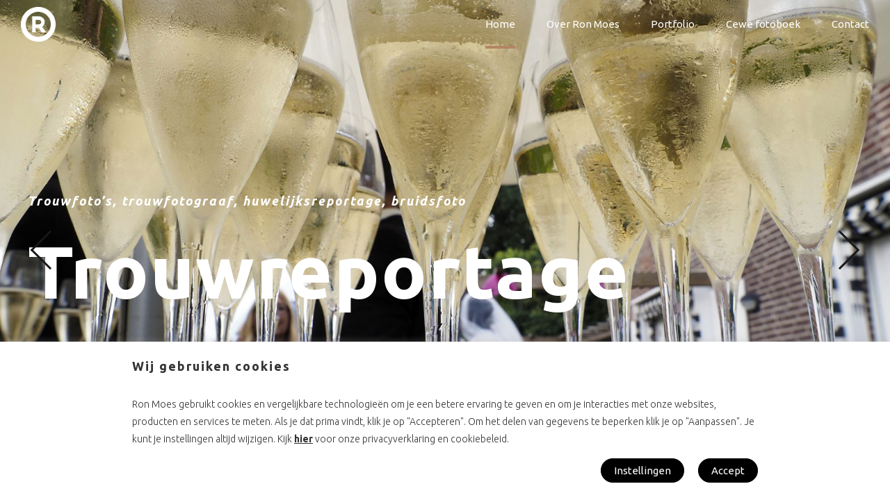

--- FILE ---
content_type: text/html; charset=UTF-8
request_url: https://ronmoesfotograaf.nl/
body_size: 19401
content:
<!DOCTYPE html>
<html lang="nl-NL" data-bt-theme="Ron Moes Fotograaf - Child 1.0.0">
<head>
<meta charset="UTF-8">
<meta name="viewport" content="width=device-width, initial-scale=1, maximum-scale=1, user-scalable=no">
<meta name="mobile-web-app-capable" content="yes">
<meta name="apple-mobile-web-app-capable" content="yes">
<meta name='robots' content='index, follow, max-image-preview:large, max-snippet:-1, max-video-preview:-1' />
<style>img:is([sizes="auto" i], [sizes^="auto," i]) { contain-intrinsic-size: 3000px 1500px }</style>
<!-- This site is optimized with the Yoast SEO plugin v26.3 - https://yoast.com/wordpress/plugins/seo/ -->
<title>Fotografie in de Regio Arnhem-Nijmegen • Ron Moes Fotograaf, Nijmegen</title>
<meta name="description" content="Professioneel fotograaf in Nijmegen en omgeving voor trouwreportages, uitvaartfotografie, studioreportages, portretten en profielfoto’s." />
<link rel="canonical" href="https://ronmoesfotograaf.nl/" />
<meta property="og:locale" content="nl_NL" />
<meta property="og:type" content="website" />
<meta property="og:title" content="Fotografie in de Regio Arnhem-Nijmegen • Ron Moes Fotograaf, Nijmegen" />
<meta property="og:description" content="Professioneel fotograaf in Nijmegen en omgeving voor trouwreportages, uitvaartfotografie, studioreportages, portretten en profielfoto’s." />
<meta property="og:url" content="https://ronmoesfotograaf.nl/" />
<meta property="og:site_name" content="Ron Moes Fotograaf" />
<meta property="article:modified_time" content="2021-09-06T12:26:45+00:00" />
<meta name="twitter:card" content="summary_large_image" />
<script type="application/ld+json" class="yoast-schema-graph">{"@context":"https://schema.org","@graph":[{"@type":"WebPage","@id":"https://ronmoesfotograaf.nl/","url":"https://ronmoesfotograaf.nl/","name":"Fotografie in de Regio Arnhem-Nijmegen • Ron Moes Fotograaf, Nijmegen","isPartOf":{"@id":"https://ronmoesfotograaf.nl/#website"},"about":{"@id":"https://ronmoesfotograaf.nl/#organization"},"datePublished":"2018-06-14T08:12:08+00:00","dateModified":"2021-09-06T12:26:45+00:00","description":"Professioneel fotograaf in Nijmegen en omgeving voor trouwreportages, uitvaartfotografie, studioreportages, portretten en profielfoto’s.","breadcrumb":{"@id":"https://ronmoesfotograaf.nl/#breadcrumb"},"inLanguage":"nl-NL","potentialAction":[{"@type":"ReadAction","target":["https://ronmoesfotograaf.nl/"]}]},{"@type":"BreadcrumbList","@id":"https://ronmoesfotograaf.nl/#breadcrumb","itemListElement":[{"@type":"ListItem","position":1,"name":"Home"}]},{"@type":"WebSite","@id":"https://ronmoesfotograaf.nl/#website","url":"https://ronmoesfotograaf.nl/","name":"Ron Moes Fotograaf","description":"Fotografie Arnhem Nijmegen","publisher":{"@id":"https://ronmoesfotograaf.nl/#organization"},"potentialAction":[{"@type":"SearchAction","target":{"@type":"EntryPoint","urlTemplate":"https://ronmoesfotograaf.nl/?s={search_term_string}"},"query-input":{"@type":"PropertyValueSpecification","valueRequired":true,"valueName":"search_term_string"}}],"inLanguage":"nl-NL"},{"@type":"Organization","@id":"https://ronmoesfotograaf.nl/#organization","name":"Ron Moes Fotograaf","url":"https://ronmoesfotograaf.nl/","logo":{"@type":"ImageObject","inLanguage":"nl-NL","@id":"https://ronmoesfotograaf.nl/#/schema/logo/image/","url":"https://ronmoesfotograaf.nl/wp-content/uploads/2018/06/cropped-original-1.jpg","contentUrl":"https://ronmoesfotograaf.nl/wp-content/uploads/2018/06/cropped-original-1.jpg","width":512,"height":512,"caption":"Ron Moes Fotograaf"},"image":{"@id":"https://ronmoesfotograaf.nl/#/schema/logo/image/"}}]}</script>
<!-- / Yoast SEO plugin. -->
<link rel='dns-prefetch' href='//fonts.googleapis.com' />
<link rel="alternate" type="application/rss+xml" title="Ron Moes Fotograaf &raquo; feed" href="https://ronmoesfotograaf.nl/feed/" />
<link rel="alternate" type="application/rss+xml" title="Ron Moes Fotograaf &raquo; reacties feed" href="https://ronmoesfotograaf.nl/comments/feed/" />
<script type="text/javascript">
/* <![CDATA[ */
window._wpemojiSettings = {"baseUrl":"https:\/\/s.w.org\/images\/core\/emoji\/16.0.1\/72x72\/","ext":".png","svgUrl":"https:\/\/s.w.org\/images\/core\/emoji\/16.0.1\/svg\/","svgExt":".svg","source":{"concatemoji":"https:\/\/ronmoesfotograaf.nl\/wp-includes\/js\/wp-emoji-release.min.js?ver=6.8.3"}};
/*! This file is auto-generated */
!function(s,n){var o,i,e;function c(e){try{var t={supportTests:e,timestamp:(new Date).valueOf()};sessionStorage.setItem(o,JSON.stringify(t))}catch(e){}}function p(e,t,n){e.clearRect(0,0,e.canvas.width,e.canvas.height),e.fillText(t,0,0);var t=new Uint32Array(e.getImageData(0,0,e.canvas.width,e.canvas.height).data),a=(e.clearRect(0,0,e.canvas.width,e.canvas.height),e.fillText(n,0,0),new Uint32Array(e.getImageData(0,0,e.canvas.width,e.canvas.height).data));return t.every(function(e,t){return e===a[t]})}function u(e,t){e.clearRect(0,0,e.canvas.width,e.canvas.height),e.fillText(t,0,0);for(var n=e.getImageData(16,16,1,1),a=0;a<n.data.length;a++)if(0!==n.data[a])return!1;return!0}function f(e,t,n,a){switch(t){case"flag":return n(e,"\ud83c\udff3\ufe0f\u200d\u26a7\ufe0f","\ud83c\udff3\ufe0f\u200b\u26a7\ufe0f")?!1:!n(e,"\ud83c\udde8\ud83c\uddf6","\ud83c\udde8\u200b\ud83c\uddf6")&&!n(e,"\ud83c\udff4\udb40\udc67\udb40\udc62\udb40\udc65\udb40\udc6e\udb40\udc67\udb40\udc7f","\ud83c\udff4\u200b\udb40\udc67\u200b\udb40\udc62\u200b\udb40\udc65\u200b\udb40\udc6e\u200b\udb40\udc67\u200b\udb40\udc7f");case"emoji":return!a(e,"\ud83e\udedf")}return!1}function g(e,t,n,a){var r="undefined"!=typeof WorkerGlobalScope&&self instanceof WorkerGlobalScope?new OffscreenCanvas(300,150):s.createElement("canvas"),o=r.getContext("2d",{willReadFrequently:!0}),i=(o.textBaseline="top",o.font="600 32px Arial",{});return e.forEach(function(e){i[e]=t(o,e,n,a)}),i}function t(e){var t=s.createElement("script");t.src=e,t.defer=!0,s.head.appendChild(t)}"undefined"!=typeof Promise&&(o="wpEmojiSettingsSupports",i=["flag","emoji"],n.supports={everything:!0,everythingExceptFlag:!0},e=new Promise(function(e){s.addEventListener("DOMContentLoaded",e,{once:!0})}),new Promise(function(t){var n=function(){try{var e=JSON.parse(sessionStorage.getItem(o));if("object"==typeof e&&"number"==typeof e.timestamp&&(new Date).valueOf()<e.timestamp+604800&&"object"==typeof e.supportTests)return e.supportTests}catch(e){}return null}();if(!n){if("undefined"!=typeof Worker&&"undefined"!=typeof OffscreenCanvas&&"undefined"!=typeof URL&&URL.createObjectURL&&"undefined"!=typeof Blob)try{var e="postMessage("+g.toString()+"("+[JSON.stringify(i),f.toString(),p.toString(),u.toString()].join(",")+"));",a=new Blob([e],{type:"text/javascript"}),r=new Worker(URL.createObjectURL(a),{name:"wpTestEmojiSupports"});return void(r.onmessage=function(e){c(n=e.data),r.terminate(),t(n)})}catch(e){}c(n=g(i,f,p,u))}t(n)}).then(function(e){for(var t in e)n.supports[t]=e[t],n.supports.everything=n.supports.everything&&n.supports[t],"flag"!==t&&(n.supports.everythingExceptFlag=n.supports.everythingExceptFlag&&n.supports[t]);n.supports.everythingExceptFlag=n.supports.everythingExceptFlag&&!n.supports.flag,n.DOMReady=!1,n.readyCallback=function(){n.DOMReady=!0}}).then(function(){return e}).then(function(){var e;n.supports.everything||(n.readyCallback(),(e=n.source||{}).concatemoji?t(e.concatemoji):e.wpemoji&&e.twemoji&&(t(e.twemoji),t(e.wpemoji)))}))}((window,document),window._wpemojiSettings);
/* ]]> */
</script>
<style id='wp-emoji-styles-inline-css' type='text/css'>
img.wp-smiley, img.emoji {
display: inline !important;
border: none !important;
box-shadow: none !important;
height: 1em !important;
width: 1em !important;
margin: 0 0.07em !important;
vertical-align: -0.1em !important;
background: none !important;
padding: 0 !important;
}
</style>
<!-- <link rel='stylesheet' id='wp-block-library-css' href='https://ronmoesfotograaf.nl/wp-includes/css/dist/block-library/style.min.css?ver=6.8.3' type='text/css' media='all' /> -->
<link rel="stylesheet" type="text/css" href="//ronmoesfotograaf.nl/wp-content/cache/wpfc-minified/latowic8/fqqkb.css" media="all"/>
<style id='classic-theme-styles-inline-css' type='text/css'>
/*! This file is auto-generated */
.wp-block-button__link{color:#fff;background-color:#32373c;border-radius:9999px;box-shadow:none;text-decoration:none;padding:calc(.667em + 2px) calc(1.333em + 2px);font-size:1.125em}.wp-block-file__button{background:#32373c;color:#fff;text-decoration:none}
</style>
<style id='global-styles-inline-css' type='text/css'>
:root{--wp--preset--aspect-ratio--square: 1;--wp--preset--aspect-ratio--4-3: 4/3;--wp--preset--aspect-ratio--3-4: 3/4;--wp--preset--aspect-ratio--3-2: 3/2;--wp--preset--aspect-ratio--2-3: 2/3;--wp--preset--aspect-ratio--16-9: 16/9;--wp--preset--aspect-ratio--9-16: 9/16;--wp--preset--color--black: #000000;--wp--preset--color--cyan-bluish-gray: #abb8c3;--wp--preset--color--white: #ffffff;--wp--preset--color--pale-pink: #f78da7;--wp--preset--color--vivid-red: #cf2e2e;--wp--preset--color--luminous-vivid-orange: #ff6900;--wp--preset--color--luminous-vivid-amber: #fcb900;--wp--preset--color--light-green-cyan: #7bdcb5;--wp--preset--color--vivid-green-cyan: #00d084;--wp--preset--color--pale-cyan-blue: #8ed1fc;--wp--preset--color--vivid-cyan-blue: #0693e3;--wp--preset--color--vivid-purple: #9b51e0;--wp--preset--gradient--vivid-cyan-blue-to-vivid-purple: linear-gradient(135deg,rgba(6,147,227,1) 0%,rgb(155,81,224) 100%);--wp--preset--gradient--light-green-cyan-to-vivid-green-cyan: linear-gradient(135deg,rgb(122,220,180) 0%,rgb(0,208,130) 100%);--wp--preset--gradient--luminous-vivid-amber-to-luminous-vivid-orange: linear-gradient(135deg,rgba(252,185,0,1) 0%,rgba(255,105,0,1) 100%);--wp--preset--gradient--luminous-vivid-orange-to-vivid-red: linear-gradient(135deg,rgba(255,105,0,1) 0%,rgb(207,46,46) 100%);--wp--preset--gradient--very-light-gray-to-cyan-bluish-gray: linear-gradient(135deg,rgb(238,238,238) 0%,rgb(169,184,195) 100%);--wp--preset--gradient--cool-to-warm-spectrum: linear-gradient(135deg,rgb(74,234,220) 0%,rgb(151,120,209) 20%,rgb(207,42,186) 40%,rgb(238,44,130) 60%,rgb(251,105,98) 80%,rgb(254,248,76) 100%);--wp--preset--gradient--blush-light-purple: linear-gradient(135deg,rgb(255,206,236) 0%,rgb(152,150,240) 100%);--wp--preset--gradient--blush-bordeaux: linear-gradient(135deg,rgb(254,205,165) 0%,rgb(254,45,45) 50%,rgb(107,0,62) 100%);--wp--preset--gradient--luminous-dusk: linear-gradient(135deg,rgb(255,203,112) 0%,rgb(199,81,192) 50%,rgb(65,88,208) 100%);--wp--preset--gradient--pale-ocean: linear-gradient(135deg,rgb(255,245,203) 0%,rgb(182,227,212) 50%,rgb(51,167,181) 100%);--wp--preset--gradient--electric-grass: linear-gradient(135deg,rgb(202,248,128) 0%,rgb(113,206,126) 100%);--wp--preset--gradient--midnight: linear-gradient(135deg,rgb(2,3,129) 0%,rgb(40,116,252) 100%);--wp--preset--font-size--small: 13px;--wp--preset--font-size--medium: 20px;--wp--preset--font-size--large: 36px;--wp--preset--font-size--x-large: 42px;--wp--preset--spacing--20: 0.44rem;--wp--preset--spacing--30: 0.67rem;--wp--preset--spacing--40: 1rem;--wp--preset--spacing--50: 1.5rem;--wp--preset--spacing--60: 2.25rem;--wp--preset--spacing--70: 3.38rem;--wp--preset--spacing--80: 5.06rem;--wp--preset--shadow--natural: 6px 6px 9px rgba(0, 0, 0, 0.2);--wp--preset--shadow--deep: 12px 12px 50px rgba(0, 0, 0, 0.4);--wp--preset--shadow--sharp: 6px 6px 0px rgba(0, 0, 0, 0.2);--wp--preset--shadow--outlined: 6px 6px 0px -3px rgba(255, 255, 255, 1), 6px 6px rgba(0, 0, 0, 1);--wp--preset--shadow--crisp: 6px 6px 0px rgba(0, 0, 0, 1);}:where(.is-layout-flex){gap: 0.5em;}:where(.is-layout-grid){gap: 0.5em;}body .is-layout-flex{display: flex;}.is-layout-flex{flex-wrap: wrap;align-items: center;}.is-layout-flex > :is(*, div){margin: 0;}body .is-layout-grid{display: grid;}.is-layout-grid > :is(*, div){margin: 0;}:where(.wp-block-columns.is-layout-flex){gap: 2em;}:where(.wp-block-columns.is-layout-grid){gap: 2em;}:where(.wp-block-post-template.is-layout-flex){gap: 1.25em;}:where(.wp-block-post-template.is-layout-grid){gap: 1.25em;}.has-black-color{color: var(--wp--preset--color--black) !important;}.has-cyan-bluish-gray-color{color: var(--wp--preset--color--cyan-bluish-gray) !important;}.has-white-color{color: var(--wp--preset--color--white) !important;}.has-pale-pink-color{color: var(--wp--preset--color--pale-pink) !important;}.has-vivid-red-color{color: var(--wp--preset--color--vivid-red) !important;}.has-luminous-vivid-orange-color{color: var(--wp--preset--color--luminous-vivid-orange) !important;}.has-luminous-vivid-amber-color{color: var(--wp--preset--color--luminous-vivid-amber) !important;}.has-light-green-cyan-color{color: var(--wp--preset--color--light-green-cyan) !important;}.has-vivid-green-cyan-color{color: var(--wp--preset--color--vivid-green-cyan) !important;}.has-pale-cyan-blue-color{color: var(--wp--preset--color--pale-cyan-blue) !important;}.has-vivid-cyan-blue-color{color: var(--wp--preset--color--vivid-cyan-blue) !important;}.has-vivid-purple-color{color: var(--wp--preset--color--vivid-purple) !important;}.has-black-background-color{background-color: var(--wp--preset--color--black) !important;}.has-cyan-bluish-gray-background-color{background-color: var(--wp--preset--color--cyan-bluish-gray) !important;}.has-white-background-color{background-color: var(--wp--preset--color--white) !important;}.has-pale-pink-background-color{background-color: var(--wp--preset--color--pale-pink) !important;}.has-vivid-red-background-color{background-color: var(--wp--preset--color--vivid-red) !important;}.has-luminous-vivid-orange-background-color{background-color: var(--wp--preset--color--luminous-vivid-orange) !important;}.has-luminous-vivid-amber-background-color{background-color: var(--wp--preset--color--luminous-vivid-amber) !important;}.has-light-green-cyan-background-color{background-color: var(--wp--preset--color--light-green-cyan) !important;}.has-vivid-green-cyan-background-color{background-color: var(--wp--preset--color--vivid-green-cyan) !important;}.has-pale-cyan-blue-background-color{background-color: var(--wp--preset--color--pale-cyan-blue) !important;}.has-vivid-cyan-blue-background-color{background-color: var(--wp--preset--color--vivid-cyan-blue) !important;}.has-vivid-purple-background-color{background-color: var(--wp--preset--color--vivid-purple) !important;}.has-black-border-color{border-color: var(--wp--preset--color--black) !important;}.has-cyan-bluish-gray-border-color{border-color: var(--wp--preset--color--cyan-bluish-gray) !important;}.has-white-border-color{border-color: var(--wp--preset--color--white) !important;}.has-pale-pink-border-color{border-color: var(--wp--preset--color--pale-pink) !important;}.has-vivid-red-border-color{border-color: var(--wp--preset--color--vivid-red) !important;}.has-luminous-vivid-orange-border-color{border-color: var(--wp--preset--color--luminous-vivid-orange) !important;}.has-luminous-vivid-amber-border-color{border-color: var(--wp--preset--color--luminous-vivid-amber) !important;}.has-light-green-cyan-border-color{border-color: var(--wp--preset--color--light-green-cyan) !important;}.has-vivid-green-cyan-border-color{border-color: var(--wp--preset--color--vivid-green-cyan) !important;}.has-pale-cyan-blue-border-color{border-color: var(--wp--preset--color--pale-cyan-blue) !important;}.has-vivid-cyan-blue-border-color{border-color: var(--wp--preset--color--vivid-cyan-blue) !important;}.has-vivid-purple-border-color{border-color: var(--wp--preset--color--vivid-purple) !important;}.has-vivid-cyan-blue-to-vivid-purple-gradient-background{background: var(--wp--preset--gradient--vivid-cyan-blue-to-vivid-purple) !important;}.has-light-green-cyan-to-vivid-green-cyan-gradient-background{background: var(--wp--preset--gradient--light-green-cyan-to-vivid-green-cyan) !important;}.has-luminous-vivid-amber-to-luminous-vivid-orange-gradient-background{background: var(--wp--preset--gradient--luminous-vivid-amber-to-luminous-vivid-orange) !important;}.has-luminous-vivid-orange-to-vivid-red-gradient-background{background: var(--wp--preset--gradient--luminous-vivid-orange-to-vivid-red) !important;}.has-very-light-gray-to-cyan-bluish-gray-gradient-background{background: var(--wp--preset--gradient--very-light-gray-to-cyan-bluish-gray) !important;}.has-cool-to-warm-spectrum-gradient-background{background: var(--wp--preset--gradient--cool-to-warm-spectrum) !important;}.has-blush-light-purple-gradient-background{background: var(--wp--preset--gradient--blush-light-purple) !important;}.has-blush-bordeaux-gradient-background{background: var(--wp--preset--gradient--blush-bordeaux) !important;}.has-luminous-dusk-gradient-background{background: var(--wp--preset--gradient--luminous-dusk) !important;}.has-pale-ocean-gradient-background{background: var(--wp--preset--gradient--pale-ocean) !important;}.has-electric-grass-gradient-background{background: var(--wp--preset--gradient--electric-grass) !important;}.has-midnight-gradient-background{background: var(--wp--preset--gradient--midnight) !important;}.has-small-font-size{font-size: var(--wp--preset--font-size--small) !important;}.has-medium-font-size{font-size: var(--wp--preset--font-size--medium) !important;}.has-large-font-size{font-size: var(--wp--preset--font-size--large) !important;}.has-x-large-font-size{font-size: var(--wp--preset--font-size--x-large) !important;}
:where(.wp-block-post-template.is-layout-flex){gap: 1.25em;}:where(.wp-block-post-template.is-layout-grid){gap: 1.25em;}
:where(.wp-block-columns.is-layout-flex){gap: 2em;}:where(.wp-block-columns.is-layout-grid){gap: 2em;}
:root :where(.wp-block-pullquote){font-size: 1.5em;line-height: 1.6;}
</style>
<!-- <link rel='stylesheet' id='bt_bb_content_elements-css' href='https://ronmoesfotograaf.nl/wp-content/plugins/bold-page-builder/css/front_end/content_elements.crush.css?ver=5.5.2' type='text/css' media='all' /> -->
<!-- <link rel='stylesheet' id='bt_bb_slick-css' href='https://ronmoesfotograaf.nl/wp-content/plugins/bold-page-builder/slick/slick.css?ver=5.5.2' type='text/css' media='all' /> -->
<!-- <link rel='stylesheet' id='cookie-law-info-css' href='https://ronmoesfotograaf.nl/wp-content/plugins/cookie-law-info/legacy/public/css/cookie-law-info-public.css?ver=3.3.6' type='text/css' media='all' /> -->
<!-- <link rel='stylesheet' id='cookie-law-info-gdpr-css' href='https://ronmoesfotograaf.nl/wp-content/plugins/cookie-law-info/legacy/public/css/cookie-law-info-gdpr.css?ver=3.3.6' type='text/css' media='all' /> -->
<!-- <link rel='stylesheet' id='wpa-css-css' href='https://ronmoesfotograaf.nl/wp-content/plugins/honeypot/includes/css/wpa.css?ver=2.3.04' type='text/css' media='all' /> -->
<!-- <link rel='stylesheet' id='crp-main-front-style-css' href='https://ronmoesfotograaf.nl/wp-content/plugins/portfolio-wp/css/crp-main-front.css?ver=6.8.3' type='text/css' media='all' /> -->
<!-- <link rel='stylesheet' id='crp-tc-buttons-css' href='https://ronmoesfotograaf.nl/wp-content/plugins/portfolio-wp/css/crp-tc-buttons.css?ver=6.8.3' type='text/css' media='all' /> -->
<!-- <link rel='stylesheet' id='crp-tiled-layer-css' href='https://ronmoesfotograaf.nl/wp-content/plugins/portfolio-wp/css/crp-tiled-layer.css?ver=6.8.3' type='text/css' media='all' /> -->
<!-- <link rel='stylesheet' id='crp-font-awesome-css' href='https://ronmoesfotograaf.nl/wp-content/plugins/portfolio-wp/css/fontawesome/font-awesome.css?ver=6.8.3' type='text/css' media='all' /> -->
<!-- <link rel='stylesheet' id='crp-lg-viewer-css' href='https://ronmoesfotograaf.nl/wp-content/plugins/portfolio-wp/css/lightgallery/lightgallery.css?ver=6.8.3' type='text/css' media='all' /> -->
<!-- <link rel='stylesheet' id='crp-captions-css' href='https://ronmoesfotograaf.nl/wp-content/plugins/portfolio-wp/css/crp-captions.css?ver=6.8.3' type='text/css' media='all' /> -->
<!-- <link rel='stylesheet' id='crp-owl-css' href='https://ronmoesfotograaf.nl/wp-content/plugins/portfolio-wp/css/owl-carousel/assets/owl.carousel.css?ver=6.8.3' type='text/css' media='all' /> -->
<!-- <link rel='stylesheet' id='crp-layout-css' href='https://ronmoesfotograaf.nl/wp-content/plugins/portfolio-wp/css/owl-carousel/layout.css?ver=6.8.3' type='text/css' media='all' /> -->
<link rel="stylesheet" type="text/css" href="//ronmoesfotograaf.nl/wp-content/cache/wpfc-minified/2f6c7rwb/fqqkb.css" media="all"/>
<!-- <link rel='stylesheet' id='manufactura-style-css' href='https://ronmoesfotograaf.nl/wp-content/themes/manufactura/style.css?ver=6.8.3' type='text/css' media='screen' /> -->
<link rel="stylesheet" type="text/css" href="//ronmoesfotograaf.nl/wp-content/cache/wpfc-minified/q93przi1/fqqkb.css" media="screen"/>
<style id='manufactura-style-inline-css' type='text/css'>
select, input{font-family: "Ubuntu",Arial,Helvetica,sans-serif;} .btContent a{color: #00727c;} a:hover{ color: #00727c;} .btText a{color: #00727c;} body{font-family: "Ubuntu",Arial,Helvetica,sans-serif;} h1, h2, h3, h4, h5, h6{font-family: "Ubuntu",Arial,Helvetica,sans-serif;} blockquote{ font-family: "Ubuntu",Arial,Helvetica,sans-serif;} .btContentHolder table thead th{ background-color: #00727c;} .btPreloader .animation .preloaderLogo{height: 50px;} .btNoSearchResults .bt_bb_port #searchform input[type='submit']{ -webkit-box-shadow: 0 0 0 3em #00727c inset; box-shadow: 0 0 0 3em #00727c inset;} .btNoSearchResults .bt_bb_port #searchform input[type='submit']:hover{ -webkit-box-shadow: 0 0 0 1px #00727c inset; box-shadow: 0 0 0 1px #00727c inset; color: #00727c;} .mainHeader{ font-family: "Ubuntu",Arial,Helvetica,sans-serif;} .mainHeader li.on > a, .mainHeader a:hover{color: #00727c;} .menuPort{font-family: "Ubuntu",Arial,Helvetica,sans-serif;} .menuPort nav > ul > li > a{line-height: 50px;} .btTextLogo{font-family: "Ubuntu",Arial,Helvetica,sans-serif; line-height: 50px;} .btLogoArea .logo img{height: 50px;} .btTransparentDarkHeader .btHorizontalMenuTrigger:hover .bt_bb_icon:before, .btTransparentLightHeader .btHorizontalMenuTrigger:hover .bt_bb_icon:before, .btAccentLightHeader .btHorizontalMenuTrigger:hover .bt_bb_icon:before, .btAccentDarkHeader .btHorizontalMenuTrigger:hover .bt_bb_icon:before, .btLightDarkHeader .btHorizontalMenuTrigger:hover .bt_bb_icon:before, .btHasAltLogo.btStickyHeaderActive .btHorizontalMenuTrigger:hover .bt_bb_icon:before, .btTransparentDarkHeader .btHorizontalMenuTrigger:hover .bt_bb_icon:after, .btTransparentLightHeader .btHorizontalMenuTrigger:hover .bt_bb_icon:after, .btAccentLightHeader .btHorizontalMenuTrigger:hover .bt_bb_icon:after, .btAccentDarkHeader .btHorizontalMenuTrigger:hover .bt_bb_icon:after, .btLightDarkHeader .btHorizontalMenuTrigger:hover .bt_bb_icon:after, .btHasAltLogo.btStickyHeaderActive .btHorizontalMenuTrigger:hover .bt_bb_icon:after{border-top-color: #00727c;} .btTransparentDarkHeader .btHorizontalMenuTrigger:hover .bt_bb_icon .bt_bb_icon_holder:before, .btTransparentLightHeader .btHorizontalMenuTrigger:hover .bt_bb_icon .bt_bb_icon_holder:before, .btAccentLightHeader .btHorizontalMenuTrigger:hover .bt_bb_icon .bt_bb_icon_holder:before, .btAccentDarkHeader .btHorizontalMenuTrigger:hover .bt_bb_icon .bt_bb_icon_holder:before, .btLightDarkHeader .btHorizontalMenuTrigger:hover .bt_bb_icon .bt_bb_icon_holder:before, .btHasAltLogo.btStickyHeaderActive .btHorizontalMenuTrigger:hover .bt_bb_icon .bt_bb_icon_holder:before{border-top-color: #00727c;} .btMenuHorizontal .menuPort nav > ul > li.current-menu-ancestor > a:after, .btMenuHorizontal .menuPort nav > ul > li.current-menu-item > a:after{ background-color: #00727c;} .btMenuHorizontal .menuPort nav > ul > li.current-menu-ancestor li.current-menu-ancestor > a, .btMenuHorizontal .menuPort nav > ul > li.current-menu-ancestor li.current-menu-item > a, .btMenuHorizontal .menuPort nav > ul > li.current-menu-item li.current-menu-ancestor > a, .btMenuHorizontal .menuPort nav > ul > li.current-menu-item li.current-menu-item > a{color: #00727c;} .btMenuHorizontal .menuPort ul ul li a:hover{color: #00727c;} body.btMenuHorizontal .subToggler{ line-height: 50px;} .btMenuHorizontal .menuPort > nav > ul > li > ul li a:hover{-webkit-box-shadow: inset 5px 0 0 0 #00727c; box-shadow: inset 5px 0 0 0 #00727c;} .btMenuHorizontal .topBarInMenu{ height: 50px;} .btAccentLightHeader .btBelowLogoArea, .btAccentLightHeader .topBar{background-color: #00727c;} .btAccentLightHeader .btBelowLogoArea a:hover, .btAccentLightHeader .topBar a:hover{color: #757575;} .btAccentDarkHeader .btBelowLogoArea, .btAccentDarkHeader .topBar{background-color: #00727c;} .btAccentDarkHeader .btBelowLogoArea a:hover, .btAccentDarkHeader .topBar a:hover{color: #757575;} .btLightAccentHeader .btLogoArea, .btLightAccentHeader .btVerticalHeaderTop{background-color: #00727c;} .btLightAccentHeader.btMenuHorizontal.btBelowMenu .mainHeader .btLogoArea{background-color: #00727c;} .btTransparentDarkHeader .btVerticalMenuTrigger:hover .bt_bb_icon:before, .btTransparentLightHeader .btVerticalMenuTrigger:hover .bt_bb_icon:before, .btAccentLightHeader .btVerticalMenuTrigger:hover .bt_bb_icon:before, .btAccentDarkHeader .btVerticalMenuTrigger:hover .bt_bb_icon:before, .btLightDarkHeader .btVerticalMenuTrigger:hover .bt_bb_icon:before, .btHasAltLogo.btStickyHeaderActive .btVerticalMenuTrigger:hover .bt_bb_icon:before, .btTransparentDarkHeader .btVerticalMenuTrigger:hover .bt_bb_icon:after, .btTransparentLightHeader .btVerticalMenuTrigger:hover .bt_bb_icon:after, .btAccentLightHeader .btVerticalMenuTrigger:hover .bt_bb_icon:after, .btAccentDarkHeader .btVerticalMenuTrigger:hover .bt_bb_icon:after, .btLightDarkHeader .btVerticalMenuTrigger:hover .bt_bb_icon:after, .btHasAltLogo.btStickyHeaderActive .btVerticalMenuTrigger:hover .bt_bb_icon:after{border-top-color: #00727c;} .btTransparentDarkHeader .btVerticalMenuTrigger:hover .bt_bb_icon .bt_bb_icon_holder:before, .btTransparentLightHeader .btVerticalMenuTrigger:hover .bt_bb_icon .bt_bb_icon_holder:before, .btAccentLightHeader .btVerticalMenuTrigger:hover .bt_bb_icon .bt_bb_icon_holder:before, .btAccentDarkHeader .btVerticalMenuTrigger:hover .bt_bb_icon .bt_bb_icon_holder:before, .btLightDarkHeader .btVerticalMenuTrigger:hover .bt_bb_icon .bt_bb_icon_holder:before, .btHasAltLogo.btStickyHeaderActive .btVerticalMenuTrigger:hover .bt_bb_icon .bt_bb_icon_holder:before{border-top-color: #00727c;} .btMenuVertical .mainHeader .btCloseVertical:before:hover{color: #00727c;} .btMenuHorizontal .topBarInLogoArea{ height: 50px;} .btMenuHorizontal .topBarInLogoArea .topBarInLogoAreaCell{border: 0 solid #00727c;} .btDarkSkin .btSiteFooter .port:before, .bt_bb_color_scheme_1 .btSiteFooter .port:before, .bt_bb_color_scheme_3 .btSiteFooter .port:before, .bt_bb_color_scheme_6 .btSiteFooter .port:before{background-color: #00727c;} .btMediaBox.btQuote:before, .btMediaBox.btLink:before{ background-color: #00727c;} .btShareColumn .bt_bb_icon a:hover, .btShareRow .bt_bb_icon a:hover{color: #00727c;} .sticky.btArticleListItem .btArticleHeadline h1 .bt_bb_headline_content span a:after, .sticky.btArticleListItem .btArticleHeadline h2 .bt_bb_headline_content span a:after, .sticky.btArticleListItem .btArticleHeadline h3 .bt_bb_headline_content span a:after, .sticky.btArticleListItem .btArticleHeadline h4 .bt_bb_headline_content span a:after, .sticky.btArticleListItem .btArticleHeadline h5 .bt_bb_headline_content span a:after, .sticky.btArticleListItem .btArticleHeadline h6 .bt_bb_headline_content span a:after, .sticky.btArticleListItem .btArticleHeadline h7 .bt_bb_headline_content span a:after, .sticky.btArticleListItem .btArticleHeadline h8 .bt_bb_headline_content span a:after{ color: #00727c;} .post-password-form p:first-child{color: #757575;} .post-password-form p:nth-child(2) input[type="submit"]{ background: #00727c;} .btPagination{font-family: "Ubuntu",Arial,Helvetica,sans-serif;} .btPagination .paging a:hover{color: #00727c;} .btPagination .paging a:hover:after{border-color: #00727c; color: #00727c;} .btPrevNextNav .btPrevNext .btPrevNextItem .btPrevNextTitle{font-family: "Ubuntu",Arial,Helvetica,sans-serif;} .btPrevNextNav .btPrevNext:hover .btPrevNextTitle{color: #00727c;} .btArticleCategories a{color: #00727c;} .btArticleCategories a:not(:first-child):before{ background-color: #00727c;} .btArticleDate{color: #00727c;} .btLightSkin .btArticleDate:not(:last-child):after, .btLightSkin .btArticleAuthor:not(:last-child):after, .btLightSkin .btArticleComments:not(:last-child):after, .btLightSkin .btArticleCategories:not(:last-child):after, .bt_bb_color_scheme_2 .btArticleDate:not(:last-child):after, .bt_bb_color_scheme_2 .btArticleAuthor:not(:last-child):after, .bt_bb_color_scheme_2 .btArticleComments:not(:last-child):after, .bt_bb_color_scheme_2 .btArticleCategories:not(:last-child):after, .bt_bb_color_scheme_4 .btArticleDate:not(:last-child):after, .bt_bb_color_scheme_4 .btArticleAuthor:not(:last-child):after, .bt_bb_color_scheme_4 .btArticleComments:not(:last-child):after, .bt_bb_color_scheme_4 .btArticleCategories:not(:last-child):after, .bt_bb_color_scheme_5 .btArticleDate:not(:last-child):after, .bt_bb_color_scheme_5 .btArticleAuthor:not(:last-child):after, .bt_bb_color_scheme_5 .btArticleComments:not(:last-child):after, .bt_bb_color_scheme_5 .btArticleCategories:not(:last-child):after{color: #00727c;} .btDarkSkin .btArticleDate:not(:last-child):after, .btDarkSkin .btArticleAuthor:not(:last-child):after, .btDarkSkin .btArticleComments:not(:last-child):after, .btDarkSkin .btArticleCategories:not(:last-child):after, .bt_bb_color_scheme_1 .btArticleDate:not(:last-child):after, .bt_bb_color_scheme_1 .btArticleAuthor:not(:last-child):after, .bt_bb_color_scheme_1 .btArticleComments:not(:last-child):after, .bt_bb_color_scheme_1 .btArticleCategories:not(:last-child):after, .bt_bb_color_scheme_3 .btArticleDate:not(:last-child):after, .bt_bb_color_scheme_3 .btArticleAuthor:not(:last-child):after, .bt_bb_color_scheme_3 .btArticleComments:not(:last-child):after, .bt_bb_color_scheme_3 .btArticleCategories:not(:last-child):after, .bt_bb_color_scheme_6 .btArticleDate:not(:last-child):after, .bt_bb_color_scheme_6 .btArticleAuthor:not(:last-child):after, .bt_bb_color_scheme_6 .btArticleComments:not(:last-child):after, .bt_bb_color_scheme_6 .btArticleCategories:not(:last-child):after{color: #00727c;} .btArticleComments:before{ color: #00727c !important;} .bt-comments-box .vcard .posted{ font-family: "Ubuntu",Arial,Helvetica,sans-serif;} .bt-comments-box .commentTxt p.edit-link, .bt-comments-box .commentTxt p.reply{ font-family: "Ubuntu",Arial,Helvetica,sans-serif;} .comment-awaiting-moderation{color: #00727c;} a#cancel-comment-reply-link{ color: #00727c;} a#cancel-comment-reply-link:hover{color: #757575;} body:not(.btNoDashInSidebar) .btBox > h4:after, body:not(.btNoDashInSidebar) .btCustomMenu > h4:after, body:not(.btNoDashInSidebar) .btTopBox > h4:after{ border-bottom: 3px solid #00727c;} .btBox ul li.current-menu-item > a, .btCustomMenu ul li.current-menu-item > a, .btTopBox ul li.current-menu-item > a{color: #00727c;} .widget_calendar table caption{background: #00727c; background: #00727c; font-family: "Ubuntu",Arial,Helvetica,sans-serif;} .widget_rss li a.rsswidget{font-family: "Ubuntu",Arial,Helvetica,sans-serif;} .fancy-select ul.options li:hover{color: #00727c;} .widget_shopping_cart .total{ font-family: "Ubuntu",Arial,Helvetica,sans-serif;} .widget_shopping_cart .buttons .button{ background: #00727c;} .widget_shopping_cart .widget_shopping_cart_content .mini_cart_item .ppRemove a.remove{ background-color: #00727c;} .widget_shopping_cart .widget_shopping_cart_content .mini_cart_item .ppRemove a.remove:hover{background-color: #757575;} .menuPort .widget_shopping_cart .widget_shopping_cart_content .btCartWidgetIcon span.cart-contents, .topTools .widget_shopping_cart .widget_shopping_cart_content .btCartWidgetIcon span.cart-contents, .topBarInLogoArea .widget_shopping_cart .widget_shopping_cart_content .btCartWidgetIcon span.cart-contents{ background-color: #757575; font: normal 10px/1 Ubuntu;} .btMenuVertical .menuPort .widget_shopping_cart .widget_shopping_cart_content .btCartWidgetInnerContent .verticalMenuCartToggler, .btMenuVertical .topTools .widget_shopping_cart .widget_shopping_cart_content .btCartWidgetInnerContent .verticalMenuCartToggler, .btMenuVertical .topBarInLogoArea .widget_shopping_cart .widget_shopping_cart_content .btCartWidgetInnerContent .verticalMenuCartToggler{ background-color: #00727c;} .widget_recent_reviews{font-family: "Ubuntu",Arial,Helvetica,sans-serif;} .widget_price_filter .price_slider_wrapper .ui-slider .ui-slider-handle{ background-color: #00727c;} .btBox .tagcloud a, .btTags ul a{ background: #00727c;} .topTools .btIconWidget:hover, .topBarInMenu .btIconWidget:hover{color: #00727c;} .btSidebar .btIconWidget:hover .btIconWidgetText, footer .btIconWidget:hover .btIconWidgetText, .topBarInLogoArea .btIconWidget:hover .btIconWidgetText{color: #00727c;} .btAccentIconWidget.btIconWidget .btIconWidgetIcon{color: #00727c;} .btLightSkin .btSiteFooterWidgets .btSearch button:hover, .bt_bb_color_scheme_2 .btSiteFooterWidgets .btSearch button:hover, .bt_bb_color_scheme_4 .btSiteFooterWidgets .btSearch button:hover, .bt_bb_color_scheme_5 .btSiteFooterWidgets .btSearch button:hover, .btDarkSkin .btSiteFooterWidgets .btSearch button:hover, .bt_bb_color_scheme_1 .btSiteFooterWidgets .btSearch button:hover, .bt_bb_color_scheme_3 .btSiteFooterWidgets .btSearch button:hover, .bt_bb_color_scheme_6 .btSiteFooterWidgets .btSearch button:hover, .btLightSkin .btSidebar .btSearch button:hover, .bt_bb_color_scheme_2 .btSidebar .btSearch button:hover, .bt_bb_color_scheme_4 .btSidebar .btSearch button:hover, .bt_bb_color_scheme_5 .btSidebar .btSearch button:hover, .btDarkSkin .btSidebar .btSearch button:hover, .bt_bb_color_scheme_1 .btSidebar .btSearch button:hover, .bt_bb_color_scheme_3 .btSidebar .btSearch button:hover, .bt_bb_color_scheme_6 .btSidebar .btSearch button:hover, .btLightSkin .btSidebar .widget_product_search button:hover, .bt_bb_color_scheme_2 .btSidebar .widget_product_search button:hover, .bt_bb_color_scheme_4 .btSidebar .widget_product_search button:hover, .bt_bb_color_scheme_5 .btSidebar .widget_product_search button:hover, .btDarkSkin .btSidebar .widget_product_search button:hover, .bt_bb_color_scheme_1 .btSidebar .widget_product_search button:hover, .bt_bb_color_scheme_3 .btSidebar .widget_product_search button:hover, .bt_bb_color_scheme_6 .btSidebar .widget_product_search button:hover, .btLightSkin .mainHeader .btTopBox.widget_search:not(.btParentFromTopBox) .btSearch button:hover, .bt_bb_color_scheme_2 .mainHeader .btTopBox.widget_search:not(.btParentFromTopBox) .btSearch button:hover, .bt_bb_color_scheme_4 .mainHeader .btTopBox.widget_search:not(.btParentFromTopBox) .btSearch button:hover, .bt_bb_color_scheme_5 .mainHeader .btTopBox.widget_search:not(.btParentFromTopBox) .btSearch button:hover, .btDarkSkin .mainHeader .btTopBox.widget_search:not(.btParentFromTopBox) .btSearch button:hover, .bt_bb_color_scheme_1 .mainHeader .btTopBox.widget_search:not(.btParentFromTopBox) .btSearch button:hover, .bt_bb_color_scheme_3 .mainHeader .btTopBox.widget_search:not(.btParentFromTopBox) .btSearch button:hover, .bt_bb_color_scheme_6 .mainHeader .btTopBox.widget_search:not(.btParentFromTopBox) .btSearch button:hover{ color: #00727c;} .btSiteFooterWidgets .btSearch button:hover:before, .btSidebar .btSearch button:hover:before, .btSidebar .widget_product_search button:hover:before, .mainHeader .btTopBox.widget_search:not(.btParentFromTopBox) .btSearch button:hover:before{color: #00727c;} .btSearchInner.btFromTopBox .btSearchInnerClose .bt_bb_icon a.bt_bb_icon_holder{color: #00727c;} .btSearchInner.btFromTopBox .btSearchInnerClose .bt_bb_icon:hover a.bt_bb_icon_holder{color: #002c30;} .btSearchInner.btFromTopBox button:hover:before{color: #00727c;} .bt_bb_separator.bt_bb_border_style_solid{border-bottom: 1px solid #00727c;} .bt_bb_separator.bt_bb_border_style_dotted{border-bottom: 1px dotted #00727c;} .bt_bb_separator.bt_bb_border_style_dashed{border-bottom: 1px dashed #00727c;} .bt_bb_headline .bt_bb_headline_superheadline{ font-family: "Ubuntu",Arial,Helvetica,sans-serif;} .bt_bb_headline.bt_bb_subheadline .bt_bb_headline_subheadline{font-family: "Ubuntu",Arial,Helvetica,sans-serif;} .bt_bb_headline h1 b, .bt_bb_headline h2 b, .bt_bb_headline h3 b, .bt_bb_headline h4 b, .bt_bb_headline h5 b, .bt_bb_headline h6 b{color: #00727c;} .bt_bb_headline h1 del, .bt_bb_headline h2 del, .bt_bb_headline h3 del, .bt_bb_headline h4 del, .bt_bb_headline h5 del, .bt_bb_headline h6 del{color: #00727c;} .bt_bb_latest_posts_item .bt_bb_latest_posts_item_date{font-family: "Ubuntu",Arial,Helvetica,sans-serif;} .bt_bb_latest_posts_item .bt_bb_latest_posts_item_title{ color: #00727c;} .btReadMoreColumn .bt_bb_button.bt_bb_style_outline a:hover{color: #00727c; -webkit-box-shadow: 0 0 0 1px #00727c inset; box-shadow: 0 0 0 1px #00727c inset;} .bt_bb_button .bt_bb_button_text{ font-family: "Ubuntu",Arial,Helvetica,sans-serif;} .bt_bb_service .bt_bb_service_content .bt_bb_service_content_title a{font-family: "Ubuntu",Arial,Helvetica,sans-serif;} .bt_bb_service:hover .bt_bb_service_content_title a{color: #00727c;} button.slick-arrow:hover{border-color: #00727c;} .bt_bb_custom_menu div ul a:hover{color: #00727c;} .bt_bb_map .bt_bb_map_content .bt_bb_map_content_wrapper .bt_bb_map_location{ border: 1px solid #00727c;} .bt_bb_single_product .bt_bb_single_product_content{ border: 1px solid #00727c;} .bt_bb_single_product .bt_bb_single_product_content .bt_bb_single_product_price{ border-bottom: 1px solid #00727c; font-family: "Ubuntu",Arial,Helvetica,sans-serif;} .bt_bb_single_product .bt_bb_single_product_content .bt_bb_single_product_title{ font-family: "Ubuntu",Arial,Helvetica,sans-serif;} .bt_bb_single_product .bt_bb_single_product_content .bt_bb_single_product_price_cart .add_to_cart_inline{ border-top: 1px solid #00727c;} .bt_bb_single_product .bt_bb_single_product_content .bt_bb_single_product_price_cart .add_to_cart_inline a{ font-family: "Ubuntu",Arial,Helvetica,sans-serif;} .bt_bb_single_product .bt_bb_single_product_content .bt_bb_single_product_price_cart .add_to_cart_inline a.added:after, .bt_bb_single_product .bt_bb_single_product_content .bt_bb_single_product_price_cart .add_to_cart_inline a.loading:after{ background-color: #00727c;} .bt_bb_single_product .bt_bb_single_product_content .bt_bb_single_product_price_cart .add_to_cart_inline .added_to_cart{color: #00727c;} .bt_bb_simple_single_product{ border: 1px solid #00727c;} .bt_bb_simple_single_product .bt_bb_simple_single_product_title{ border-bottom: 1px solid #00727c; font-family: "Ubuntu",Arial,Helvetica,sans-serif;} .bt_bb_simple_single_product .bt_bb_simple_single_product_price{ border-right: 1px solid #00727c;} .bt_bb_simple_single_product .bt_bb_simple_single_product_price_cart .add_to_cart_inline a.added:after, .bt_bb_simple_single_product .bt_bb_simple_single_product_price_cart .add_to_cart_inline a.loading:after{ background-color: #00727c;} .bt_bb_simple_single_product .bt_bb_simple_single_product_price_cart .add_to_cart_inline .added_to_cart{color: #00727c;} .bt_bb_menu_item .bt_bb_menu_item_content .bt_bb_menu_item_title_price{ font-family: "Ubuntu",Arial,Helvetica,sans-serif;} .bt_bb_menu_item .bt_bb_menu_item_content .bt_bb_menu_item_title_price .bt_bb_menu_item_title:after{ border-bottom: 1px solid #00727c;} .bt_bb_menu_item .bt_bb_menu_item_content .bt_bb_menu_item_title_price .bt_bb_menu_item_title .bt_bb_icon{ color: #00727c;} .btCalculator.btQuoteBooking input{ border: 1px solid #00727c !important;} textarea.btContactMessage.btContactField{ border: 1px solid #00727c !important;} .btCalculator .btQuoteContact .btContactSubmit:hover{ color: #00727c !important;} .btCalculator .btQuoteContact .btContactSubmit:focus{ color: #00727c !important;} .btCalculator.btQuoteBooking .btContactNext:hover, .btCalculator.btQuoteBooking .btContactNext:active{color: #00727c !important; -webkit-box-shadow: 0 0 0 1px #00727c inset; box-shadow: 0 0 0 1px #00727c inset;} .wpcf7-form .wpcf7-submit{ -webkit-box-shadow: 0 0 0 1px #00727c inset; box-shadow: 0 0 0 1px #00727c inset; font-family: "Ubuntu",Arial,Helvetica,sans-serif !important;} .wpcf7-form .wpcf7-submit:hover{color: #00727c !important;} .btNewsletterRow .btNewsletterRowInput input{border: 1px solid #00727c;} div.wpcf7-validation-errors{color: #00727c;} .btContactRow .btContactRowInput input{border: 1px solid #00727c;} .btContactRow .btContactRowInput input{border: 1px solid #00727c;} .btContactRow .btContactRowInput textarea{border: 1px solid #00727c;} .wpcf7-not-valid-tip{color: #00727c !important;} .wpcf7-validation-errors{color: #00727c !important;} input.wpcf7-form-control.wpcf7-text.wpcf7-validates-as-required.wpcf7-not-valid{border-bottom: 1px solid #00727c !important;} .mfp-arrow{color: #00727c !important;} .products ul li.product .btWooShopLoopItemInner .bt_bb_headline, ul.products li.product .btWooShopLoopItemInner .bt_bb_headline{border: 1px solid #00727c;} .products ul li.product .btWooShopLoopItemInner .bt_bb_headline h2, ul.products li.product .btWooShopLoopItemInner .bt_bb_headline h2{font-family: "Ubuntu",Arial,Helvetica,sans-serif;} .products ul li.product .btWooShopLoopItemInner .price, ul.products li.product .btWooShopLoopItemInner .price{ border: 1px solid #00727c;} .products ul li.product .btWooShopLoopItemInner a.button, ul.products li.product .btWooShopLoopItemInner a.button{ font-family: "Ubuntu",Arial,Helvetica,sans-serif;} .products ul li.product .btWooShopLoopItemInner .added:after, .products ul li.product .btWooShopLoopItemInner .loading:after, ul.products li.product .btWooShopLoopItemInner .added:after, ul.products li.product .btWooShopLoopItemInner .loading:after{ background-color: #00727c;} .products ul li.product .btWooShopLoopItemInner .added_to_cart, ul.products li.product .btWooShopLoopItemInner .added_to_cart{ color: #00727c;} .products ul li.product .onsale, ul.products li.product .onsale{ background: #00727c;} nav.woocommerce-pagination ul li a, nav.woocommerce-pagination ul li span{ border: 1px solid #00727c; color: #00727c;} nav.woocommerce-pagination ul li a:focus, nav.woocommerce-pagination ul li a:hover, nav.woocommerce-pagination ul li a.next, nav.woocommerce-pagination ul li a.prev, nav.woocommerce-pagination ul li span.current{background: #00727c;} div.product .onsale{ background: #757575;} div.product div.images .woocommerce-product-gallery__trigger:after{ -webkit-box-shadow: 0 0 0 2em #00727c inset,0 0 0 2em rgba(255,255,255,.5) inset; box-shadow: 0 0 0 2em #00727c inset,0 0 0 2em rgba(255,255,255,.5) inset;} div.product div.images .woocommerce-product-gallery__trigger:hover:after{-webkit-box-shadow: 0 0 0 1px #00727c inset,0 0 0 2em rgba(255,255,255,.5) inset; box-shadow: 0 0 0 1px #00727c inset,0 0 0 2em rgba(255,255,255,.5) inset; color: #00727c;} table.shop_table .coupon .input-text{ color: #00727c;} table.shop_table td.product-remove a.remove{ color: #00727c; border: 1px solid #00727c;} table.shop_table td.product-remove a.remove:hover{background-color: #00727c;} ul.wc_payment_methods li .about_paypal{ color: #00727c;} #place-order{font-family: "Ubuntu",Arial,Helvetica,sans-serif;} .woocommerce-MyAccount-navigation ul li a{ border-bottom: 2px solid #00727c;} .woocommerce-info a: not(.button), .woocommerce-message a: not(.button){color: #00727c;} .woocommerce-message:before, .woocommerce-info:before{ color: #00727c;} .woocommerce .btSidebar a.button, .woocommerce .btContent a.button, .woocommerce-page .btSidebar a.button, .woocommerce-page .btContent a.button, .woocommerce .btSidebar input[type="submit"], .woocommerce .btContent input[type="submit"], .woocommerce-page .btSidebar input[type="submit"], .woocommerce-page .btContent input[type="submit"], .woocommerce .btSidebar button[type="submit"], .woocommerce .btContent button[type="submit"], .woocommerce-page .btSidebar button[type="submit"], .woocommerce-page .btContent button[type="submit"], .woocommerce .btSidebar input.button, .woocommerce .btContent input.button, .woocommerce-page .btSidebar input.button, .woocommerce-page .btContent input.button, .woocommerce .btSidebar input.alt:hover, .woocommerce .btContent input.alt:hover, .woocommerce-page .btSidebar input.alt:hover, .woocommerce-page .btContent input.alt:hover, .woocommerce .btSidebar a.button.alt:hover, .woocommerce .btContent a.button.alt:hover, .woocommerce-page .btSidebar a.button.alt:hover, .woocommerce-page .btContent a.button.alt:hover, .woocommerce .btSidebar .button.alt:hover, .woocommerce .btContent .button.alt:hover, .woocommerce-page .btSidebar .button.alt:hover, .woocommerce-page .btContent .button.alt:hover, .woocommerce .btSidebar button.alt:hover, .woocommerce .btContent button.alt:hover, .woocommerce-page .btSidebar button.alt:hover, .woocommerce-page .btContent button.alt:hover, div.woocommerce a.button, div.woocommerce input[type="submit"], div.woocommerce button[type="submit"], div.woocommerce input.button, div.woocommerce input.alt:hover, div.woocommerce a.button.alt:hover, div.woocommerce .button.alt:hover, div.woocommerce button.alt:hover{ font-family: "Ubuntu",Arial,Helvetica,sans-serif;} .woocommerce .btSidebar a.button, .woocommerce .btContent a.button, .woocommerce-page .btSidebar a.button, .woocommerce-page .btContent a.button, .woocommerce .btSidebar input[type="submit"], .woocommerce .btContent input[type="submit"], .woocommerce-page .btSidebar input[type="submit"], .woocommerce-page .btContent input[type="submit"], .woocommerce .btSidebar button[type="submit"], .woocommerce .btContent button[type="submit"], .woocommerce-page .btSidebar button[type="submit"], .woocommerce-page .btContent button[type="submit"], .woocommerce .btSidebar input.button, .woocommerce .btContent input.button, .woocommerce-page .btSidebar input.button, .woocommerce-page .btContent input.button, .woocommerce .btSidebar input.alt:hover, .woocommerce .btContent input.alt:hover, .woocommerce-page .btSidebar input.alt:hover, .woocommerce-page .btContent input.alt:hover, .woocommerce .btSidebar a.button.alt:hover, .woocommerce .btContent a.button.alt:hover, .woocommerce-page .btSidebar a.button.alt:hover, .woocommerce-page .btContent a.button.alt:hover, .woocommerce .btSidebar .button.alt:hover, .woocommerce .btContent .button.alt:hover, .woocommerce-page .btSidebar .button.alt:hover, .woocommerce-page .btContent .button.alt:hover, .woocommerce .btSidebar button.alt:hover, .woocommerce .btContent button.alt:hover, .woocommerce-page .btSidebar button.alt:hover, .woocommerce-page .btContent button.alt:hover, div.woocommerce a.button, div.woocommerce input[type="submit"], div.woocommerce button[type="submit"], div.woocommerce input.button, div.woocommerce input.alt:hover, div.woocommerce a.button.alt:hover, div.woocommerce .button.alt:hover, div.woocommerce button.alt:hover{ color: #00727c; border: 1px solid #00727c;} .woocommerce .btSidebar a.button:hover, .woocommerce .btContent a.button:hover, .woocommerce-page .btSidebar a.button:hover, .woocommerce-page .btContent a.button:hover, .woocommerce .btSidebar input[type="submit"]:hover, .woocommerce .btContent input[type="submit"]:hover, .woocommerce-page .btSidebar input[type="submit"]:hover, .woocommerce-page .btContent input[type="submit"]:hover, .woocommerce .btSidebar button[type="submit"]:hover, .woocommerce .btContent button[type="submit"]:hover, .woocommerce-page .btSidebar button[type="submit"]:hover, .woocommerce-page .btContent button[type="submit"]:hover, .woocommerce .btSidebar input.button:hover, .woocommerce .btContent input.button:hover, .woocommerce-page .btSidebar input.button:hover, .woocommerce-page .btContent input.button:hover, .woocommerce .btSidebar input.alt, .woocommerce .btContent input.alt, .woocommerce-page .btSidebar input.alt, .woocommerce-page .btContent input.alt, .woocommerce .btSidebar a.button.alt, .woocommerce .btContent a.button.alt, .woocommerce-page .btSidebar a.button.alt, .woocommerce-page .btContent a.button.alt, .woocommerce .btSidebar .button.alt, .woocommerce .btContent .button.alt, .woocommerce-page .btSidebar .button.alt, .woocommerce-page .btContent .button.alt, .woocommerce .btSidebar button.alt, .woocommerce .btContent button.alt, .woocommerce-page .btSidebar button.alt, .woocommerce-page .btContent button.alt, div.woocommerce a.button:hover, div.woocommerce input[type="submit"]:hover, div.woocommerce button[type="submit"]:hover, div.woocommerce input.button:hover, div.woocommerce input.alt, div.woocommerce a.button.alt, div.woocommerce .button.alt, div.woocommerce button.alt{border: 1px solid #00727c;} .star-rating span:before{ color: #00727c;} p.stars a[class^="star-"].active:after, p.stars a[class^="star-"]:hover:after{color: #00727c;} .btQuoteBooking .btContactNext{border-color: #00727c; color: #00727c;} .btQuoteBooking .btQuoteSwitch.on .btQuoteSwitchInner{background: #00727c;} .btQuoteBooking textarea:focus, .btQuoteBooking input[type="text"]:focus, .btQuoteBooking input[type="email"]:focus, .btQuoteBooking input[type="password"]:focus, .btQuoteBooking .fancy-select .trigger:focus, .btQuoteBooking .ddcommon.borderRadius .ddTitleText:focus, .btQuoteBooking .ddcommon.borderRadiusTp .ddTitleText:focus, .btQuoteBooking .ddcommon.borderRadiusBtm .ddTitleText:focus{-webkit-box-shadow: 0 0 4px 0 #00727c; box-shadow: 0 0 4px 0 #00727c;} .btLightSkin .btQuoteBooking textarea:focus, .bt_bb_color_scheme_2 .btQuoteBooking textarea:focus, .bt_bb_color_scheme_4 .btQuoteBooking textarea:focus, .bt_bb_color_scheme_5 .btQuoteBooking textarea:focus, .btLightSkin .btQuoteBooking input[type="text"]:focus, .bt_bb_color_scheme_2 .btQuoteBooking input[type="text"]:focus, .bt_bb_color_scheme_4 .btQuoteBooking input[type="text"]:focus, .bt_bb_color_scheme_5 .btQuoteBooking input[type="text"]:focus, .btLightSkin .btQuoteBooking input[type="email"]:focus, .bt_bb_color_scheme_2 .btQuoteBooking input[type="email"]:focus, .bt_bb_color_scheme_4 .btQuoteBooking input[type="email"]:focus, .bt_bb_color_scheme_5 .btQuoteBooking input[type="email"]:focus, .btLightSkin .btQuoteBooking input[type="password"]:focus, .bt_bb_color_scheme_2 .btQuoteBooking input[type="password"]:focus, .bt_bb_color_scheme_4 .btQuoteBooking input[type="password"]:focus, .bt_bb_color_scheme_5 .btQuoteBooking input[type="password"]:focus, .btLightSkin .btQuoteBooking .fancy-select .trigger:focus, .bt_bb_color_scheme_2 .btQuoteBooking .fancy-select .trigger:focus, .bt_bb_color_scheme_4 .btQuoteBooking .fancy-select .trigger:focus, .bt_bb_color_scheme_5 .btQuoteBooking .fancy-select .trigger:focus, .btLightSkin .btQuoteBooking .ddcommon.borderRadius .ddTitleText:focus, .bt_bb_color_scheme_2 .btQuoteBooking .ddcommon.borderRadius .ddTitleText:focus, .bt_bb_color_scheme_4 .btQuoteBooking .ddcommon.borderRadius .ddTitleText:focus, .bt_bb_color_scheme_5 .btQuoteBooking .ddcommon.borderRadius .ddTitleText:focus, .btLightSkin .btQuoteBooking .ddcommon.borderRadiusTp .ddTitleText:focus, .bt_bb_color_scheme_2 .btQuoteBooking .ddcommon.borderRadiusTp .ddTitleText:focus, .bt_bb_color_scheme_4 .btQuoteBooking .ddcommon.borderRadiusTp .ddTitleText:focus, .bt_bb_color_scheme_5 .btQuoteBooking .ddcommon.borderRadiusTp .ddTitleText:focus, .btLightSkin .btQuoteBooking .ddcommon.borderRadiusBtm .ddTitleText:focus, .bt_bb_color_scheme_2 .btQuoteBooking .ddcommon.borderRadiusBtm .ddTitleText:focus, .bt_bb_color_scheme_4 .btQuoteBooking .ddcommon.borderRadiusBtm .ddTitleText:focus, .bt_bb_color_scheme_5 .btQuoteBooking .ddcommon.borderRadiusBtm .ddTitleText:focus{-webkit-box-shadow: 0 0 4px 0 #00727c; box-shadow: 0 0 4px 0 #00727c;} .btDarkSkin .btQuoteBooking textarea:focus, .bt_bb_color_scheme_1 .btQuoteBooking textarea:focus, .bt_bb_color_scheme_3 .btQuoteBooking textarea:focus, .bt_bb_color_scheme_6 .btQuoteBooking textarea:focus, .btDarkSkin .btQuoteBooking input[type="text"]:focus, .bt_bb_color_scheme_1 .btQuoteBooking input[type="text"]:focus, .bt_bb_color_scheme_3 .btQuoteBooking input[type="text"]:focus, .bt_bb_color_scheme_6 .btQuoteBooking input[type="text"]:focus, .btDarkSkin .btQuoteBooking input[type="email"]:focus, .bt_bb_color_scheme_1 .btQuoteBooking input[type="email"]:focus, .bt_bb_color_scheme_3 .btQuoteBooking input[type="email"]:focus, .bt_bb_color_scheme_6 .btQuoteBooking input[type="email"]:focus, .btDarkSkin .btQuoteBooking input[type="password"]:focus, .bt_bb_color_scheme_1 .btQuoteBooking input[type="password"]:focus, .bt_bb_color_scheme_3 .btQuoteBooking input[type="password"]:focus, .bt_bb_color_scheme_6 .btQuoteBooking input[type="password"]:focus, .btDarkSkin .btQuoteBooking .fancy-select .trigger:focus, .bt_bb_color_scheme_1 .btQuoteBooking .fancy-select .trigger:focus, .bt_bb_color_scheme_3 .btQuoteBooking .fancy-select .trigger:focus, .bt_bb_color_scheme_6 .btQuoteBooking .fancy-select .trigger:focus, .btDarkSkin .btQuoteBooking .ddcommon.borderRadius .ddTitleText:focus, .bt_bb_color_scheme_1 .btQuoteBooking .ddcommon.borderRadius .ddTitleText:focus, .bt_bb_color_scheme_3 .btQuoteBooking .ddcommon.borderRadius .ddTitleText:focus, .bt_bb_color_scheme_6 .btQuoteBooking .ddcommon.borderRadius .ddTitleText:focus, .btDarkSkin .btQuoteBooking .ddcommon.borderRadiusTp .ddTitleText:focus, .bt_bb_color_scheme_1 .btQuoteBooking .ddcommon.borderRadiusTp .ddTitleText:focus, .bt_bb_color_scheme_3 .btQuoteBooking .ddcommon.borderRadiusTp .ddTitleText:focus, .bt_bb_color_scheme_6 .btQuoteBooking .ddcommon.borderRadiusTp .ddTitleText:focus, .btDarkSkin .btQuoteBooking .ddcommon.borderRadiusBtm .ddTitleText:focus, .bt_bb_color_scheme_1 .btQuoteBooking .ddcommon.borderRadiusBtm .ddTitleText:focus, .bt_bb_color_scheme_3 .btQuoteBooking .ddcommon.borderRadiusBtm .ddTitleText:focus, .bt_bb_color_scheme_6 .btQuoteBooking .ddcommon.borderRadiusBtm .ddTitleText:focus{-webkit-box-shadow: 0 0 4px 0 #00727c; box-shadow: 0 0 4px 0 #00727c;} .btQuoteBooking .dd.ddcommon.borderRadiusTp .ddTitleText, .btQuoteBooking .dd.ddcommon.borderRadiusBtm .ddTitleText{-webkit-box-shadow: 5px 0 0 #00727c inset,0 2px 10px rgba(0,0,0,.2); box-shadow: 5px 0 0 #00727c inset,0 2px 10px rgba(0,0,0,.2);} .btQuoteBooking .ui-slider .ui-slider-handle{background: #00727c;} .btQuoteBooking .btQuoteBookingForm .btQuoteTotal{ background: #00727c;} .btQuoteBooking .btContactFieldMandatory.btContactFieldError input, .btQuoteBooking .btContactFieldMandatory.btContactFieldError textarea{-webkit-box-shadow: 0 0 0 1px #00727c inset; box-shadow: 0 0 0 1px #00727c inset; border-color: #00727c;} .btQuoteBooking .btContactFieldMandatory.btContactFieldError .dd.ddcommon.borderRadius .ddTitleText{-webkit-box-shadow: 0 0 0 2px #00727c inset; box-shadow: 0 0 0 2px #00727c inset;} .btQuoteBooking .btSubmitMessage{color: #00727c;} .btQuoteBooking .dd.ddcommon.borderRadiusTp .ddTitleText, .btQuoteBooking .dd.ddcommon.borderRadiusBtm .ddTitleText{-webkit-box-shadow: 0 0 4px 0 #00727c; box-shadow: 0 0 4px 0 #00727c;} .btQuoteBooking .btContactSubmit{ background-color: #00727c;} .btDatePicker .ui-datepicker-header{background-color: #00727c;} @media (min-width: 1400px){body.btBoxedPage.btPageBorderStyle_dark .btContent, body.btBoxedPage.btPageBorderStyle_light .btContent, body.btBoxedPage.btPageBorderStyle_accent .btContent, body.btBoxedPage.btPageBorderStyle_alternate .btContent{padding: 0 50px;} body:not(.btBoxedMenu).btPageBorderStyle_dark .mainHeader, body:not(.btBoxedMenu).btPageBorderStyle_light .mainHeader, body:not(.btBoxedMenu).btPageBorderStyle_accent .mainHeader, body:not(.btBoxedMenu).btPageBorderStyle_alternate .mainHeader{padding: 0 50px;} }body.btPageBorderStyle_accent{border-color: #00727c;} .btMenuHorizontal.btStickyHeaderActive.btStickyHeaderOpen.btPageBorderStyle_accent .mainHeader, .btMenuVertical.btStickyHeaderActive.btStickyHeaderOpen.btPageBorderStyle_accent .btVerticalHeaderTop{border-color: #00727c;}
@font-face{ font-family:"Business";src:url("https://ronmoesfotograaf.nl/wp-content/themes/manufactura/fonts/Business/Business.woff") format("woff"),url("https://ronmoesfotograaf.nl/wp-content/themes/manufactura/fonts/Business/Business.ttf") format("truetype"); } *[data-ico-business]:before{ font-family:Business;content:attr(data-ico-business); } @font-face{ font-family:"Construction";src:url("https://ronmoesfotograaf.nl/wp-content/themes/manufactura/fonts/Construction/Construction.woff") format("woff"),url("https://ronmoesfotograaf.nl/wp-content/themes/manufactura/fonts/Construction/Construction.ttf") format("truetype"); } *[data-ico-construction]:before{ font-family:Construction;content:attr(data-ico-construction); } @font-face{ font-family:"Design";src:url("https://ronmoesfotograaf.nl/wp-content/themes/manufactura/fonts/Design/Design.woff") format("woff"),url("https://ronmoesfotograaf.nl/wp-content/themes/manufactura/fonts/Design/Design.ttf") format("truetype"); } *[data-ico-design]:before{ font-family:Design;content:attr(data-ico-design); } @font-face{ font-family:"Development";src:url("https://ronmoesfotograaf.nl/wp-content/themes/manufactura/fonts/Development/Development.woff") format("woff"),url("https://ronmoesfotograaf.nl/wp-content/themes/manufactura/fonts/Development/Development.ttf") format("truetype"); } *[data-ico-development]:before{ font-family:Development;content:attr(data-ico-development); } @font-face{ font-family:"Essential";src:url("https://ronmoesfotograaf.nl/wp-content/themes/manufactura/fonts/Essential/Essential.woff") format("woff"),url("https://ronmoesfotograaf.nl/wp-content/themes/manufactura/fonts/Essential/Essential.ttf") format("truetype"); } *[data-ico-essential]:before{ font-family:Essential;content:attr(data-ico-essential); } @font-face{ font-family:"FontAwesome";src:url("https://ronmoesfotograaf.nl/wp-content/themes/manufactura/fonts/FontAwesome/FontAwesome.woff") format("woff"),url("https://ronmoesfotograaf.nl/wp-content/themes/manufactura/fonts/FontAwesome/FontAwesome.ttf") format("truetype"); } *[data-ico-fontawesome]:before{ font-family:FontAwesome;content:attr(data-ico-fontawesome); } @font-face{ font-family:"FontAwesome5Brands";src:url("https://ronmoesfotograaf.nl/wp-content/themes/manufactura/fonts/FontAwesome5Brands/FontAwesome5Brands.woff") format("woff"),url("https://ronmoesfotograaf.nl/wp-content/themes/manufactura/fonts/FontAwesome5Brands/FontAwesome5Brands.ttf") format("truetype"); } *[data-ico-fontawesome5brands]:before{ font-family:FontAwesome5Brands;content:attr(data-ico-fontawesome5brands); } @font-face{ font-family:"FontAwesome5Regular";src:url("https://ronmoesfotograaf.nl/wp-content/themes/manufactura/fonts/FontAwesome5Regular/FontAwesome5Regular.woff") format("woff"),url("https://ronmoesfotograaf.nl/wp-content/themes/manufactura/fonts/FontAwesome5Regular/FontAwesome5Regular.ttf") format("truetype"); } *[data-ico-fontawesome5regular]:before{ font-family:FontAwesome5Regular;content:attr(data-ico-fontawesome5regular); } @font-face{ font-family:"FontAwesome5Solid";src:url("https://ronmoesfotograaf.nl/wp-content/themes/manufactura/fonts/FontAwesome5Solid/FontAwesome5Solid.woff") format("woff"),url("https://ronmoesfotograaf.nl/wp-content/themes/manufactura/fonts/FontAwesome5Solid/FontAwesome5Solid.ttf") format("truetype"); } *[data-ico-fontawesome5solid]:before{ font-family:FontAwesome5Solid;content:attr(data-ico-fontawesome5solid); } @font-face{ font-family:"Icon7Stroke";src:url("https://ronmoesfotograaf.nl/wp-content/themes/manufactura/fonts/Icon7Stroke/Icon7Stroke.woff") format("woff"),url("https://ronmoesfotograaf.nl/wp-content/themes/manufactura/fonts/Icon7Stroke/Icon7Stroke.ttf") format("truetype"); } *[data-ico-icon7stroke]:before{ font-family:Icon7Stroke;content:attr(data-ico-icon7stroke); } @font-face{ font-family:"Leather";src:url("https://ronmoesfotograaf.nl/wp-content/themes/manufactura/fonts/Leather/Leather.woff") format("woff"),url("https://ronmoesfotograaf.nl/wp-content/themes/manufactura/fonts/Leather/Leather.ttf") format("truetype"); } *[data-ico-leather]:before{ font-family:Leather;content:attr(data-ico-leather); } @font-face{ font-family:"Nature";src:url("https://ronmoesfotograaf.nl/wp-content/themes/manufactura/fonts/Nature/Nature.woff") format("woff"),url("https://ronmoesfotograaf.nl/wp-content/themes/manufactura/fonts/Nature/Nature.ttf") format("truetype"); } *[data-ico-nature]:before{ font-family:Nature;content:attr(data-ico-nature); } @font-face{ font-family:"Productivity";src:url("https://ronmoesfotograaf.nl/wp-content/themes/manufactura/fonts/Productivity/Productivity.woff") format("woff"),url("https://ronmoesfotograaf.nl/wp-content/themes/manufactura/fonts/Productivity/Productivity.ttf") format("truetype"); } *[data-ico-productivity]:before{ font-family:Productivity;content:attr(data-ico-productivity); } @font-face{ font-family:"Science";src:url("https://ronmoesfotograaf.nl/wp-content/themes/manufactura/fonts/Science/Science.woff") format("woff"),url("https://ronmoesfotograaf.nl/wp-content/themes/manufactura/fonts/Science/Science.ttf") format("truetype"); } *[data-ico-science]:before{ font-family:Science;content:attr(data-ico-science); } @font-face{ font-family:"Tools";src:url("https://ronmoesfotograaf.nl/wp-content/themes/manufactura/fonts/Tools/Tools.woff") format("woff"),url("https://ronmoesfotograaf.nl/wp-content/themes/manufactura/fonts/Tools/Tools.ttf") format("truetype"); } *[data-ico-tools]:before{ font-family:Tools;content:attr(data-ico-tools); } @font-face{ font-family:"Transportation";src:url("https://ronmoesfotograaf.nl/wp-content/themes/manufactura/fonts/Transportation/Transportation.woff") format("woff"),url("https://ronmoesfotograaf.nl/wp-content/themes/manufactura/fonts/Transportation/Transportation.ttf") format("truetype"); } *[data-ico-transportation]:before{ font-family:Transportation;content:attr(data-ico-transportation); }
</style>
<!-- <link rel='stylesheet' id='manufactura-print-css' href='https://ronmoesfotograaf.nl/wp-content/themes/manufactura/print.css?ver=6.8.3' type='text/css' media='print' /> -->
<link rel="stylesheet" type="text/css" href="//ronmoesfotograaf.nl/wp-content/cache/wpfc-minified/d5jgde4g/fqqkb.css" media="print"/>
<link rel='stylesheet' id='manufactura-fonts-css' href='https://fonts.googleapis.com/css?family=Ubuntu%3A100%2C200%2C300%2C400%2C500%2C600%2C700%2C800%2C900%2C100italic%2C200italic%2C300italic%2C400italic%2C500italic%2C600italic%2C700italic%2C800italic%2C900italic%7CUbuntu%3A100%2C200%2C300%2C400%2C500%2C600%2C700%2C800%2C900%2C100italic%2C200italic%2C300italic%2C400italic%2C500italic%2C600italic%2C700italic%2C800italic%2C900italic%7CUbuntu%3A100%2C200%2C300%2C400%2C500%2C600%2C700%2C800%2C900%2C100italic%2C200italic%2C300italic%2C400italic%2C500italic%2C600italic%2C700italic%2C800italic%2C900italic%7CUbuntu%3A100%2C200%2C300%2C400%2C500%2C600%2C700%2C800%2C900%2C100italic%2C200italic%2C300italic%2C400italic%2C500italic%2C600italic%2C700italic%2C800italic%2C900italic%7CUbuntu%3A100%2C200%2C300%2C400%2C500%2C600%2C700%2C800%2C900%2C100italic%2C200italic%2C300italic%2C400italic%2C500italic%2C600italic%2C700italic%2C800italic%2C900italic&#038;subset=latin%2Clatin-ext&#038;ver=1.0.0' type='text/css' media='all' />
<!-- <link rel='stylesheet' id='boldthemes-framework-css' href='https://ronmoesfotograaf.nl/wp-content/themes/manufactura/framework/css/style.css?ver=6.8.3' type='text/css' media='all' /> -->
<!-- <link rel='stylesheet' id='parent-style-css' href='https://ronmoesfotograaf.nl/wp-content/themes/manufactura/style.css?ver=6.8.3' type='text/css' media='all' /> -->
<!-- <link rel='stylesheet' id='child-style-css' href='https://ronmoesfotograaf.nl/wp-content/themes/manufactura-child/style.css?ver=1.0.0' type='text/css' media='all' /> -->
<link rel="stylesheet" type="text/css" href="//ronmoesfotograaf.nl/wp-content/cache/wpfc-minified/fes1bggw/fqqkb.css" media="all"/>
<script src='//ronmoesfotograaf.nl/wp-content/cache/wpfc-minified/dr8qtouv/fqqkb.js' type="text/javascript"></script>
<!-- <script type="text/javascript" src="https://ronmoesfotograaf.nl/wp-includes/js/jquery/jquery.min.js?ver=3.7.1" id="jquery-core-js"></script> -->
<!-- <script type="text/javascript" src="https://ronmoesfotograaf.nl/wp-includes/js/jquery/jquery-migrate.min.js?ver=3.4.1" id="jquery-migrate-js"></script> -->
<!-- <script type="text/javascript" src="https://ronmoesfotograaf.nl/wp-content/plugins/bold-page-builder/slick/slick.min.js?ver=5.5.2" id="bt_bb_slick-js"></script> -->
<!-- <script type="text/javascript" src="https://ronmoesfotograaf.nl/wp-content/plugins/bold-page-builder/content_elements_misc/js/jquery.magnific-popup.min.js?ver=5.5.2" id="bt_bb_magnific-js"></script> -->
<!-- <script type="text/javascript" src="https://ronmoesfotograaf.nl/wp-content/plugins/bold-page-builder/content_elements_misc/js/content_elements.js?ver=5.5.2" id="bt_bb-js"></script> -->
<script type="text/javascript" id="cookie-law-info-js-extra">
/* <![CDATA[ */
var Cli_Data = {"nn_cookie_ids":["CookieLawInfoConsent","cookielawinfo-checkbox-advertisement","_ga","_gid","_gat"],"cookielist":[],"non_necessary_cookies":{"necessary":["CookieLawInfoConsent"],"performance":["_gat"],"analytics":["_ga","_gid"]},"ccpaEnabled":"","ccpaRegionBased":"","ccpaBarEnabled":"","strictlyEnabled":["necessary","obligatoire"],"ccpaType":"gdpr","js_blocking":"1","custom_integration":"","triggerDomRefresh":"","secure_cookies":""};
var cli_cookiebar_settings = {"animate_speed_hide":"500","animate_speed_show":"500","background":"#FFF","border":"#b1a6a6c2","border_on":"","button_1_button_colour":"#61a229","button_1_button_hover":"#4e8221","button_1_link_colour":"#fff","button_1_as_button":"1","button_1_new_win":"","button_2_button_colour":"#333","button_2_button_hover":"#292929","button_2_link_colour":"#333333","button_2_as_button":"","button_2_hidebar":"","button_3_button_colour":"#dedfe0","button_3_button_hover":"#b2b2b3","button_3_link_colour":"#333333","button_3_as_button":"1","button_3_new_win":"","button_4_button_colour":"#000000","button_4_button_hover":"#000000","button_4_link_colour":"#ffffff","button_4_as_button":"1","button_7_button_colour":"#61a229","button_7_button_hover":"#4e8221","button_7_link_colour":"#fff","button_7_as_button":"1","button_7_new_win":"","font_family":"inherit","header_fix":"","notify_animate_hide":"1","notify_animate_show":"","notify_div_id":"#cookie-law-info-bar","notify_position_horizontal":"right","notify_position_vertical":"bottom","scroll_close":"","scroll_close_reload":"","accept_close_reload":"","reject_close_reload":"","showagain_tab":"","showagain_background":"#fff","showagain_border":"#000","showagain_div_id":"#cookie-law-info-again","showagain_x_position":"100px","text":"#333333","show_once_yn":"","show_once":"10000","logging_on":"","as_popup":"","popup_overlay":"1","bar_heading_text":"Wij gebruiken cookies","cookie_bar_as":"banner","popup_showagain_position":"bottom-right","widget_position":"left"};
var log_object = {"ajax_url":"https:\/\/ronmoesfotograaf.nl\/wp-admin\/admin-ajax.php"};
/* ]]> */
</script>
<script src='//ronmoesfotograaf.nl/wp-content/cache/wpfc-minified/qk7umcxt/fqqkb.js' type="text/javascript"></script>
<!-- <script type="text/javascript" src="https://ronmoesfotograaf.nl/wp-content/plugins/cookie-law-info/legacy/public/js/cookie-law-info-public.js?ver=3.3.6" id="cookie-law-info-js"></script> -->
<!-- <script type="text/javascript" src="https://ronmoesfotograaf.nl/wp-content/plugins/portfolio-wp/js/crp-main-front.js?ver=6.8.3" id="crp-main-front-js-js"></script> -->
<!-- <script type="text/javascript" src="https://ronmoesfotograaf.nl/wp-content/plugins/portfolio-wp/js/crp-helper.js?ver=6.8.3" id="crp-helper-js-js"></script> -->
<!-- <script type="text/javascript" src="https://ronmoesfotograaf.nl/wp-content/plugins/portfolio-wp/js/jquery/jquery.modernizr.js?ver=6.8.3" id="crp-modernizr-js"></script> -->
<!-- <script type="text/javascript" src="https://ronmoesfotograaf.nl/wp-content/plugins/portfolio-wp/js/crp-tiled-layer.js?ver=6.8.3" id="crp-tiled-layer-js"></script> -->
<!-- <script type="text/javascript" src="https://ronmoesfotograaf.nl/wp-content/plugins/portfolio-wp/js/jquery/jquery.lightgallery.js?ver=6.8.3" id="crp-lg-viewer-js"></script> -->
<!-- <script type="text/javascript" src="https://ronmoesfotograaf.nl/wp-content/plugins/portfolio-wp/js/owl-carousel/owl.carousel.js?ver=6.8.3" id="crp-owl-js"></script> -->
<link rel="https://api.w.org/" href="https://ronmoesfotograaf.nl/wp-json/" /><link rel="alternate" title="JSON" type="application/json" href="https://ronmoesfotograaf.nl/wp-json/wp/v2/pages/1466" /><link rel="EditURI" type="application/rsd+xml" title="RSD" href="https://ronmoesfotograaf.nl/xmlrpc.php?rsd" />
<meta name="generator" content="WordPress 6.8.3" />
<link rel='shortlink' href='https://ronmoesfotograaf.nl/' />
<link rel="alternate" title="oEmbed (JSON)" type="application/json+oembed" href="https://ronmoesfotograaf.nl/wp-json/oembed/1.0/embed?url=https%3A%2F%2Fronmoesfotograaf.nl%2F" />
<link rel="alternate" title="oEmbed (XML)" type="text/xml+oembed" href="https://ronmoesfotograaf.nl/wp-json/oembed/1.0/embed?url=https%3A%2F%2Fronmoesfotograaf.nl%2F&#038;format=xml" />
<!-- GA Google Analytics @ https://m0n.co/ga -->
<script async src="https://www.googletagmanager.com/gtag/js?id=G-2QFPJB7CGY"></script>
<script>
window.dataLayer = window.dataLayer || [];
function gtag(){dataLayer.push(arguments);}
gtag('js', new Date());
gtag('config', 'G-2QFPJB7CGY');
</script>
<link rel="icon" href="https://ronmoesfotograaf.nl/wp-content/uploads/2018/07/cropped-original-32x32.png" sizes="32x32" />
<link rel="icon" href="https://ronmoesfotograaf.nl/wp-content/uploads/2018/07/cropped-original-192x192.png" sizes="192x192" />
<link rel="apple-touch-icon" href="https://ronmoesfotograaf.nl/wp-content/uploads/2018/07/cropped-original-180x180.png" />
<meta name="msapplication-TileImage" content="https://ronmoesfotograaf.nl/wp-content/uploads/2018/07/cropped-original-270x270.png" />
<script>
var bt_bb_update_res = function() {
var width = Math.max( document.documentElement.clientWidth, window.innerWidth || 0 );
window.bt_bb_res = 'xxl';
if ( width <= 1400 ) window.bt_bb_res = 'xl';
if ( width <= 1200 ) window.bt_bb_res = 'lg';
if ( width <= 992) window.bt_bb_res = 'md';
if ( width <= 768 ) window.bt_bb_res = 'sm';
if ( width <= 480 ) window.bt_bb_res = 'xs';
document.documentElement.setAttribute( 'data-bt_bb_screen_resolution', window.bt_bb_res ); // used in CSS
}
bt_bb_update_res();
var bt_bb_observer = new MutationObserver(function( mutations ) {
for ( var i = 0; i < mutations.length; i++ ) {
var nodes = mutations[ i ].addedNodes;
for ( var j = 0; j < nodes.length; j++ ) {
var node = nodes[ j ];
// Only process element nodes
if ( 1 === node.nodeType ) {
// Check if element or its children have override classes
if ( ( node.hasAttribute && node.hasAttribute( 'data-bt-override-class' ) ) || ( node.querySelector && node.querySelector( '[data-bt-override-class]' ) ) ) {
[ ...node.querySelectorAll( '[data-bt-override-class]' ),
...( node.matches( '[data-bt-override-class]' ) ? [ node ] : [] ) ].forEach(function( element ) {
// Get the attribute value
let override_classes = JSON.parse( element.getAttribute( 'data-bt-override-class' ) );
for ( let prefix in override_classes ) {
let new_class;
if ( override_classes[ prefix ][ window.bt_bb_res ] !== undefined ) {
new_class = prefix + override_classes[ prefix ][ window.bt_bb_res ];
} else {
new_class = prefix + override_classes[ prefix ]['def'];
}
// Remove the current class
element.classList.remove( ...override_classes[ prefix ]['current_class'].split( ' ' ) );
// Add the new class
element.classList.add( ...new_class.split( ' ' ) );
// Update the current_class
override_classes[ prefix ]['current_class'] = new_class;
}
// Store the updated data back to the attribute
element.setAttribute( 'data-bt-override-class', JSON.stringify( override_classes ) );
} );
}
}
}
}
} );
// Start observing
bt_bb_observer.observe( document.documentElement, {
childList: true,
subtree: true
} );
// Cancel observer when ready
var bt_bb_cancel_observer = function() {
if ( 'interactive' === document.readyState || 'complete' === document.readyState ) {
bt_bb_observer.disconnect();
document.removeEventListener( 'readystatechange', bt_bb_cancel_observer );
}
};
document.addEventListener( 'readystatechange', bt_bb_cancel_observer );
</script>
<style></style><script>window.bt_bb_preview = false</script><script>window.bt_bb_fe_preview = false</script><style data-id="bt_bb_color_schemes">.bt_bb_color_scheme_1.bt_bb_headline .bt_bb_headline_subheadline{color:#191919;}  .bt_bb_tabs.bt_bb_color_scheme_1.bt_bb_style_filled .bt_bb_tab_content {border-color:#ffffff;} .bt_bb_color_scheme_1.bt_bb_button.bt_bb_style_outline a:hover{color:#191919;box-shadow:0 0 0 1px #191919 inset;} .bt_bb_color_scheme_1 button.slick-arrow{border-color:#ffffff;}</style><style data-id="bt_bb_color_schemes">.bt_bb_color_scheme_2.bt_bb_headline .bt_bb_headline_subheadline{color:#ffffff;}  .bt_bb_tabs.bt_bb_color_scheme_2.bt_bb_style_filled .bt_bb_tab_content {border-color:#191919;} .bt_bb_color_scheme_2.bt_bb_button.bt_bb_style_outline a:hover{color:#ffffff;box-shadow:0 0 0 1px #ffffff inset;} .bt_bb_color_scheme_2 button.slick-arrow{border-color:#191919;}</style><style data-id="bt_bb_color_schemes">.bt_bb_color_scheme_3.bt_bb_headline .bt_bb_headline_subheadline{color:#191919;}  .bt_bb_tabs.bt_bb_color_scheme_3.bt_bb_style_filled .bt_bb_tab_content {border-color:#00727c;} .bt_bb_color_scheme_3.bt_bb_button.bt_bb_style_outline a:hover{color:#191919;box-shadow:0 0 0 1px #191919 inset;} .bt_bb_color_scheme_3 button.slick-arrow{border-color:#00727c;}</style><style data-id="bt_bb_color_schemes">.bt_bb_color_scheme_4.bt_bb_headline .bt_bb_headline_subheadline{color:#ffffff;}  .bt_bb_tabs.bt_bb_color_scheme_4.bt_bb_style_filled .bt_bb_tab_content {border-color:#00727c;} .bt_bb_color_scheme_4.bt_bb_button.bt_bb_style_outline a:hover{color:#ffffff;box-shadow:0 0 0 1px #ffffff inset;} .bt_bb_color_scheme_4 button.slick-arrow{border-color:#00727c;}</style><style data-id="bt_bb_color_schemes">.bt_bb_color_scheme_5.bt_bb_headline .bt_bb_headline_subheadline{color:#00727c;}  .bt_bb_tabs.bt_bb_color_scheme_5.bt_bb_style_filled .bt_bb_tab_content {border-color:#191919;} .bt_bb_color_scheme_5.bt_bb_button.bt_bb_style_outline a:hover{color:#00727c;box-shadow:0 0 0 1px #00727c inset;} .bt_bb_color_scheme_5 button.slick-arrow{border-color:#191919;}</style><style data-id="bt_bb_color_schemes">.bt_bb_color_scheme_6.bt_bb_headline .bt_bb_headline_subheadline{color:#00727c;}  .bt_bb_tabs.bt_bb_color_scheme_6.bt_bb_style_filled .bt_bb_tab_content {border-color:#ffffff;} .bt_bb_color_scheme_6.bt_bb_button.bt_bb_style_outline a:hover{color:#00727c;box-shadow:0 0 0 1px #00727c inset;} .bt_bb_color_scheme_6 button.slick-arrow{border-color:#ffffff;}</style><style data-id="bt_bb_color_schemes">.bt_bb_color_scheme_7.bt_bb_headline .bt_bb_headline_subheadline{color:#191919;}  .bt_bb_tabs.bt_bb_color_scheme_7.bt_bb_style_filled .bt_bb_tab_content {border-color:#757575;} .bt_bb_color_scheme_7.bt_bb_button.bt_bb_style_outline a:hover{color:#191919;box-shadow:0 0 0 1px #191919 inset;} .bt_bb_color_scheme_7 button.slick-arrow{border-color:#757575;}</style><style data-id="bt_bb_color_schemes">.bt_bb_color_scheme_8.bt_bb_headline .bt_bb_headline_subheadline{color:#ffffff;}  .bt_bb_tabs.bt_bb_color_scheme_8.bt_bb_style_filled .bt_bb_tab_content {border-color:#757575;} .bt_bb_color_scheme_8.bt_bb_button.bt_bb_style_outline a:hover{color:#ffffff;box-shadow:0 0 0 1px #ffffff inset;} .bt_bb_color_scheme_8 button.slick-arrow{border-color:#757575;}</style><style data-id="bt_bb_color_schemes">.bt_bb_color_scheme_9.bt_bb_headline .bt_bb_headline_subheadline{color:#757575;}  .bt_bb_tabs.bt_bb_color_scheme_9.bt_bb_style_filled .bt_bb_tab_content {border-color:#191919;} .bt_bb_color_scheme_9.bt_bb_button.bt_bb_style_outline a:hover{color:#757575;box-shadow:0 0 0 1px #757575 inset;} .bt_bb_color_scheme_9 button.slick-arrow{border-color:#191919;}</style><style data-id="bt_bb_color_schemes">.bt_bb_color_scheme_10.bt_bb_headline .bt_bb_headline_subheadline{color:#757575;}  .bt_bb_tabs.bt_bb_color_scheme_10.bt_bb_style_filled .bt_bb_tab_content {border-color:#ffffff;} .bt_bb_color_scheme_10.bt_bb_button.bt_bb_style_outline a:hover{color:#757575;box-shadow:0 0 0 1px #757575 inset;} .bt_bb_color_scheme_10 button.slick-arrow{border-color:#ffffff;}</style><style data-id="bt_bb_color_schemes">.bt_bb_color_scheme_11.bt_bb_headline .bt_bb_headline_subheadline{color:#757575;}  .bt_bb_tabs.bt_bb_color_scheme_11.bt_bb_style_filled .bt_bb_tab_content {border-color:#ffffff;} .bt_bb_color_scheme_11.bt_bb_button.bt_bb_style_outline a:hover{color:#757575;box-shadow:0 0 0 1px #757575 inset;} .bt_bb_color_scheme_11 button.slick-arrow{border-color:#ffffff;}</style><style data-id="bt_bb_color_schemes">.bt_bb_color_scheme_12.bt_bb_headline .bt_bb_headline_subheadline{color:#e5e5e5;}  .bt_bb_tabs.bt_bb_color_scheme_12.bt_bb_style_filled .bt_bb_tab_content {border-color:#181818;} .bt_bb_color_scheme_12.bt_bb_button.bt_bb_style_outline a:hover{color:#e5e5e5;box-shadow:0 0 0 1px #e5e5e5 inset;} .bt_bb_color_scheme_12 button.slick-arrow{border-color:#181818;}</style><style data-id="bt_bb_color_schemes">.bt_bb_color_scheme_13.bt_bb_headline .bt_bb_headline_subheadline{color:#fff;}  .bt_bb_tabs.bt_bb_color_scheme_13.bt_bb_style_filled .bt_bb_tab_content {border-color:#000;} .bt_bb_color_scheme_13.bt_bb_button.bt_bb_style_outline a:hover{color:#fff;box-shadow:0 0 0 1px #fff inset;} .bt_bb_color_scheme_13 button.slick-arrow{border-color:#000;}</style><style data-id="bt_bb_color_schemes">.bt_bb_color_scheme_14.bt_bb_headline .bt_bb_headline_subheadline{color:#000;}  .bt_bb_tabs.bt_bb_color_scheme_14.bt_bb_style_filled .bt_bb_tab_content {border-color:#fff;} .bt_bb_color_scheme_14.bt_bb_button.bt_bb_style_outline a:hover{color:#000;box-shadow:0 0 0 1px #000 inset;} .bt_bb_color_scheme_14 button.slick-arrow{border-color:#fff;}</style><script>window.bt_bb_custom_elements = false;</script>	
</head>
<body class="home wp-singular page-template-default page page-id-1466 wp-theme-manufactura wp-child-theme-manufactura-child bt_bb_plugin_active bt_bb_fe_preview_toggle btHasAltLogo btMenuRightEnabled btStickyEnabled btHideHeadline btLightSkin btBelowMenu btNoDashInSidebar noBodyPreloader btHardRoundedButtons btTransparentLightHeader btNoSidebar btPageBorderStyle_default" >
<div class="btPageWrap" id="top">
<div class="btVerticalHeaderTop">
<div class="btVerticalMenuTrigger">&nbsp;<div class="bt_bb_icon bt_bb_text_empty" data-bt-override-class="{}"><a href="#" target="_self"   data-ico-fa="&#xf0c9;" class="bt_bb_icon_holder"></a></div></div>
<div class="btLogoArea">
<div class="logo">
<span>
<a href="https://ronmoesfotograaf.nl/"><img class="btMainLogo" data-hw="1" src="https://ronmoesfotograaf.nl/wp-content/uploads/2021/09/cropped-original-white.png" alt="Ron Moes Fotograaf"><img class="btAltLogo" src="https://ronmoesfotograaf.nl/wp-content/uploads/2018/07/cropped-original.png" alt="Ron Moes Fotograaf"></a>				</span>
</div><!-- /logo -->
</div><!-- /btLogoArea -->
</div>
<header class="mainHeader btClear ">
<div class="mainHeaderInner">
<div class="btLogoArea menuHolder btClear">
<div class="port">
<div class="btHorizontalMenuTrigger">&nbsp;<div class="bt_bb_icon bt_bb_text_empty" data-bt-override-class="{}"><a href="#" target="_self"   data-ico-fa="&#xf0c9;" class="bt_bb_icon_holder"></a></div></div>
<div class="logo">
<span>
<a href="https://ronmoesfotograaf.nl/"><img class="btMainLogo" data-hw="1" src="https://ronmoesfotograaf.nl/wp-content/uploads/2021/09/cropped-original-white.png" alt="Ron Moes Fotograaf"><img class="btAltLogo" src="https://ronmoesfotograaf.nl/wp-content/uploads/2018/07/cropped-original.png" alt="Ron Moes Fotograaf"></a>						</span>
</div><!-- /logo -->
<div class="menuPort">
<nav>
<ul id="menu-hoofdmenu" class="menu"><li id="menu-item-1677" class="menu-item menu-item-type-post_type menu-item-object-page menu-item-home current-menu-item page_item page-item-1466 current_page_item menu-item-1677"><a href="https://ronmoesfotograaf.nl/" aria-current="page">Home</a></li>
<li id="menu-item-1530" class="menu-item menu-item-type-post_type menu-item-object-page menu-item-1530"><a href="https://ronmoesfotograaf.nl/over-ron-moes/">Over Ron Moes</a></li>
<li id="menu-item-2006" class="menu-item menu-item-type-post_type menu-item-object-page menu-item-has-children menu-item-2006"><a href="https://ronmoesfotograaf.nl/mijn-portfolio/">Portfolio</a>
<ul class="sub-menu">
<li id="menu-item-1601" class="menu-item menu-item-type-post_type menu-item-object-page menu-item-1601"><a href="https://ronmoesfotograaf.nl/mijn-portfolio/portret-kinder-familiefotos/">Portret, kinder &#038; familiefoto&#8217;s</a></li>
<li id="menu-item-1599" class="menu-item menu-item-type-post_type menu-item-object-page menu-item-1599"><a href="https://ronmoesfotograaf.nl/mijn-portfolio/profielfoto/">Profielfoto&#8217;s</a></li>
<li id="menu-item-1597" class="menu-item menu-item-type-post_type menu-item-object-page menu-item-1597"><a href="https://ronmoesfotograaf.nl/mijn-portfolio/bedrijfsreportage/">Bedrijfsreportage</a></li>
<li id="menu-item-1602" class="menu-item menu-item-type-post_type menu-item-object-page menu-item-1602"><a href="https://ronmoesfotograaf.nl/mijn-portfolio/uitvaartfotografie/">Uitvaartfotografie</a></li>
<li id="menu-item-1603" class="menu-item menu-item-type-post_type menu-item-object-page menu-item-1603"><a href="https://ronmoesfotograaf.nl/mijn-portfolio/trouwreportage/">Trouwreportage</a></li>
<li id="menu-item-1598" class="menu-item menu-item-type-post_type menu-item-object-page menu-item-1598"><a href="https://ronmoesfotograaf.nl/mijn-portfolio/journalistiek-fotowerk/">Journalistiek fotowerk</a></li>
<li id="menu-item-1596" class="menu-item menu-item-type-post_type menu-item-object-page menu-item-1596"><a href="https://ronmoesfotograaf.nl/mijn-portfolio/vrij-werk/">Vrij werk</a></li>
</ul>
</li>
<li id="menu-item-2775" class="menu-item menu-item-type-post_type menu-item-object-page menu-item-2775"><a href="https://ronmoesfotograaf.nl/cewe-fotoboek/">Cewe fotoboek</a></li>
<li id="menu-item-1532" class="menu-item menu-item-type-post_type menu-item-object-page menu-item-1532"><a href="https://ronmoesfotograaf.nl/contact/">Contact</a></li>
</ul>						</nav>
</div><!-- .menuPort -->
</div><!-- /port -->
</div><!-- /menuHolder / btBelowLogoArea -->
</div><!-- / inner header for scrolling -->
</header><!-- /.mainHeader -->
<div class="btContentWrap btClear">
<div class="btContentHolder">
<div class="btContent">
<div class="bt_bb_wrapper" data-templates-time=""><section id="bt_bb_section6913108c7cefc" class="bt_bb_section bt_bb_layout_wide bt_bb_full_screen bt_bb_vertical_align_top bt_bb_hidden_xs bt_bb_hidden_ms"  data-bt-override-class="null"><div class="bt_bb_port"><div class="bt_bb_cell"><div class="bt_bb_cell_inner"><div class="bt_bb_row "  data-bt-override-class="{}"><div class="bt_bb_row_holder" ><div  class="bt_bb_column col-xxl-12 col-xl-12 bt_bb_vertical_align_top bt_bb_align_center bt_bb_padding_normal" style="; --column-width:12;" data-width="12" data-bt-override-class="{}"><div class="bt_bb_column_content"><div class="bt_bb_column_content_inner"><div class="bt_bb_content_slider bt_bb_gap_no_gap bt_bb_arrows_size_normal bt_bb_show_dots_bottom bt_bb_height_full_screen bt_bb_animation_slide bt_bb_animation_slide animate" data-bt-override-class="{}"><div class="slick-slider"  data-slick='{ "lazyLoad": "progressive", "cssEase": "ease-out", "speed": "600", "accessibility": false, "prevArrow": "&lt;button type=\"button\" class=\"slick-prev\" aria-label=\"Previous\" tabindex=\"0\" role=\"button\"&gt;&lt;/button&gt;", "nextArrow": "&lt;button type=\"button\" class=\"slick-next\" aria-label=\"Next\" tabindex=\"0\" role=\"button\"&gt;&lt;/button&gt;", "adaptiveHeight": true, "dots": true,"autoplay": true, "autoplaySpeed": 2000}' ><div class="bt_bb_content_slider_item" style=";background-image:url(https://ronmoesfotograaf.nl/wp-content/uploads/2018/06/RM46657-kopie.jpg)"><div class="bt_bb_content_slider_item_content content"><div class="bt_bb_separator bt_bb_border_style_none bt_bb_top_spacing_large" data-bt-override-class="null"></div><div  class="bt_bb_text" ><h1 style="text-align: left;"><strong><em><span style="color: white; font-size: 40%;"> Portretfotografie, gezinsfoto, familieportret, kinderfoto </span></em></strong></h1>
<h1 style="text-align: left;"><strong><span style="color: white; font-size: 240%;"> Portret &amp; Familie</span></strong></h1>
</div><div class="bt_bb_separator bt_bb_border_style_none bt_bb_top_spacing_medium" data-bt-override-class="null"></div><div class="bt_bb_button bt_bb_color_scheme_13 bt_bb_icon_position_left bt_bb_style_filled bt_bb_size_large bt_bb_width_inline bt_bb_shape_round bt_bb_target_self bt_bb_align_left" style="; --primary-color:#000; --secondary-color:#fff;" data-bt-override-class="{}"><a href="/mijn-portfolio/portret-kinder-familiefotos/" target="_self" class="bt_bb_link" title="Bekijk meer"><span class="bt_bb_button_text" >Bekijk meer</span></a></div></div></div><div class="bt_bb_content_slider_item" style=";background-image:url(https://ronmoesfotograaf.nl/wp-content/uploads/2018/06/RM52597.jpg)"><div class="bt_bb_content_slider_item_content content"><div class="bt_bb_separator bt_bb_border_style_none bt_bb_top_spacing_large" data-bt-override-class="null"></div><div  class="bt_bb_text" ><h1 style="text-align: left;"><strong><em><span style="color: white; font-size: 40%;"> Trouwfoto&#8217;s, trouwfotograaf, huwelijksreportage, bruidsfoto </span></em></strong></h1>
<h1 style="text-align: left;"><strong><span style="color: white; font-size: 240%;"> Trouwreportage</span></strong></h1>
</div><div class="bt_bb_separator bt_bb_border_style_none bt_bb_top_spacing_medium" data-bt-override-class="null"></div><div class="bt_bb_button bt_bb_color_scheme_13 bt_bb_icon_position_left bt_bb_style_filled bt_bb_size_large bt_bb_width_inline bt_bb_shape_round bt_bb_target_self bt_bb_align_left" style="; --primary-color:#000; --secondary-color:#fff;" data-bt-override-class="{}"><a href="/mijn-portfolio/trouwreportage/" target="_self" class="bt_bb_link" title="Bekijk meer"><span class="bt_bb_button_text" >Bekijk meer</span></a></div></div></div><div class="bt_bb_content_slider_item" style=";background-image:url(https://ronmoesfotograaf.nl/wp-content/uploads/2018/06/Ron-Moes-Fotograaf-Bedrijfsreportage.jpg)"><div class="bt_bb_content_slider_item_content content"><div class="bt_bb_separator bt_bb_border_style_none bt_bb_top_spacing_large" data-bt-override-class="null"></div><div  class="bt_bb_text" ><h1 style="text-align: left;"><strong><em><span style="color: white; font-size: 40%;"> Bedrijfsfotografie, bedrijfsfotograaf </span></em></strong></h1>
<h1 style="text-align: left;"><strong><span style="color: white; font-size: 240%;"> Bedrijfsreportage</span></strong></h1>
</div><div class="bt_bb_separator bt_bb_border_style_none bt_bb_top_spacing_medium" data-bt-override-class="null"></div><div class="bt_bb_button bt_bb_color_scheme_13 bt_bb_icon_position_left bt_bb_style_filled bt_bb_size_large bt_bb_width_inline bt_bb_shape_round bt_bb_target_self bt_bb_align_left" style="; --primary-color:#000; --secondary-color:#fff;" data-bt-override-class="{}"><a href="/mijn-portfolio/bedrijfsreportage/" target="_self" class="bt_bb_link" title="Bekijk meer"><span class="bt_bb_button_text" >Bekijk meer</span></a></div></div></div><div class="bt_bb_content_slider_item" style=";background-image:url(https://ronmoesfotograaf.nl/wp-content/uploads/2018/06/RM16341-1280x960.jpg)"><div class="bt_bb_content_slider_item_content content"><div class="bt_bb_separator bt_bb_border_style_none bt_bb_top_spacing_large" data-bt-override-class="null"></div><div  class="bt_bb_text" ><h1 style="text-align: left;"><strong><em><span style="color: white; font-size: 40%;"> Uitvaartfotograaf, rouwfotograaf, uitvaart fotografie, afscheidsfotografie </span></em></strong></h1>
<h1 style="text-align: left;"><strong><span style="color: white; font-size: 240%;"> Uitvaartfotografie</span></strong></h1>
</div><div class="bt_bb_separator bt_bb_border_style_none bt_bb_top_spacing_medium" data-bt-override-class="null"></div><div class="bt_bb_button bt_bb_color_scheme_13 bt_bb_icon_position_left bt_bb_style_filled bt_bb_size_large bt_bb_width_inline bt_bb_shape_round bt_bb_target_self bt_bb_align_left" style="; --primary-color:#000; --secondary-color:#fff;" data-bt-override-class="{}"><a href="https://ronmoesfotograaf.nl/uitvaartfotografie/" target="_self" class="bt_bb_link" title="Bekijk meer"><span class="bt_bb_button_text" >Bekijk meer</span></a></div></div></div><div class="bt_bb_content_slider_item" style=";background-image:url(https://ronmoesfotograaf.nl/wp-content/uploads/2018/06/RM81980.jpg)"><div class="bt_bb_content_slider_item_content content"><div class="bt_bb_separator bt_bb_border_style_none bt_bb_top_spacing_large" data-bt-override-class="null"></div><div  class="bt_bb_text" ><h1 style="text-align: left;"><strong><em><span style="color: white; font-size: 40%;"> Natuur, architectuur </span></em></strong></h1>
<h1 style="text-align: left;"><strong><span style="color: white; font-size: 240%;"> Vrij werk</span></strong></h1>
</div><div class="bt_bb_separator bt_bb_border_style_none bt_bb_top_spacing_medium" data-bt-override-class="null"></div><div class="bt_bb_button bt_bb_color_scheme_13 bt_bb_icon_position_left bt_bb_style_filled bt_bb_size_large bt_bb_width_inline bt_bb_shape_round bt_bb_target_self bt_bb_align_left" style="; --primary-color:#000; --secondary-color:#fff;" data-bt-override-class="{}"><a href="/mijn-portfolio/vrij-werk/" target="_self" class="bt_bb_link" title="Bekijk meer"><span class="bt_bb_button_text" >Bekijk meer</span></a></div></div></div></div></div></div></div></div></div></div></div><!-- cell_inner --></div><!-- cell --></div><!-- port --></section><section id="bt_bb_section6913108c7dbf9" class="bt_bb_section bt_bb_layout_wide bt_bb_full_screen bt_bb_vertical_align_top bt_bb_hidden_sm bt_bb_hidden_md bt_bb_hidden_lg"  data-bt-override-class="null"><div class="bt_bb_port"><div class="bt_bb_cell"><div class="bt_bb_cell_inner"><div class="bt_bb_row "  data-bt-override-class="{}"><div class="bt_bb_row_holder" ><div  class="bt_bb_column col-xxl-12 col-xl-12 bt_bb_vertical_align_top bt_bb_align_left bt_bb_padding_normal" style="; --column-width:12;" data-width="12" data-bt-override-class="{}"><div class="bt_bb_column_content"><div class="bt_bb_column_content_inner"><div class="bt_bb_content_slider bt_bb_gap_no_gap bt_bb_arrows_size_no_arrows bt_bb_show_dots_bottom bt_bb_height_full_screen bt_bb_animation_slide bt_bb_animation_slide animate" data-bt-override-class="{}"><div class="slick-slider"  data-slick='{ "lazyLoad": "progressive", "cssEase": "ease-out", "speed": "600", "accessibility": false, "arrows": false, "adaptiveHeight": true, "dots": true,"autoplay": true, "autoplaySpeed": 4000}' ><div class="bt_bb_content_slider_item" style=";background-image:url(https://ronmoesfotograaf.nl/wp-content/uploads/2018/06/RM46657-kopie.jpg)"><div class="bt_bb_content_slider_item_content content"><div class="bt_bb_separator bt_bb_border_style_none bt_bb_top_spacing_medium" data-bt-override-class="null"></div><div  class="bt_bb_text" ><h1 style="text-align: left;"><strong><span style="color: white; font-size: 80%;">Portret &amp; Familie </span></strong></h1>
</div><div class="bt_bb_separator bt_bb_border_style_none bt_bb_top_spacing_medium" data-bt-override-class="null"></div><div class="bt_bb_button bt_bb_color_scheme_13 bt_bb_icon_position_left bt_bb_style_filled bt_bb_size_large bt_bb_width_inline bt_bb_shape_round bt_bb_target_self bt_bb_align_left" style="; --primary-color:#000; --secondary-color:#fff;" data-bt-override-class="{}"><a href="mijn-portfolio/portret-kinder-familiefotos/" target="_self" class="bt_bb_link" title="Bekijk meer"><span class="bt_bb_button_text" >Bekijk meer</span></a></div></div></div><div class="bt_bb_content_slider_item" style=";background-image:url(https://ronmoesfotograaf.nl/wp-content/uploads/2018/06/RM52597.jpg)"><div class="bt_bb_content_slider_item_content content"><div class="bt_bb_separator bt_bb_border_style_none bt_bb_top_spacing_medium" data-bt-override-class="null"></div><div  class="bt_bb_text" ><h1 style="text-align: left;"><strong><span style="color: white; font-size: 80%;">Trouwreportage</span></strong></h1>
</div><div class="bt_bb_separator bt_bb_border_style_none bt_bb_top_spacing_medium" data-bt-override-class="null"></div><div class="bt_bb_button bt_bb_color_scheme_13 bt_bb_icon_position_left bt_bb_style_filled bt_bb_size_large bt_bb_width_inline bt_bb_shape_round bt_bb_target_self bt_bb_align_left" style="; --primary-color:#000; --secondary-color:#fff;" data-bt-override-class="{}"><a href="/mijn-portfolio/trouwreportage/" target="_self" class="bt_bb_link" title="Bekijk meer"><span class="bt_bb_button_text" >Bekijk meer</span></a></div></div></div><div class="bt_bb_content_slider_item" style=";background-image:url(https://ronmoesfotograaf.nl/wp-content/uploads/2018/06/Ron-Moes-Fotograaf-Bedrijfsreportage.jpg)"><div class="bt_bb_content_slider_item_content content"><div class="bt_bb_separator bt_bb_border_style_none bt_bb_top_spacing_medium" data-bt-override-class="null"></div><div  class="bt_bb_text" ><h1 style="text-align: left;"><strong><span style="color: white; font-size: 80%;">Bedrijfsreportage</span></strong></h1>
</div><div class="bt_bb_separator bt_bb_border_style_none bt_bb_top_spacing_medium" data-bt-override-class="null"></div><div class="bt_bb_button bt_bb_color_scheme_13 bt_bb_icon_position_left bt_bb_style_filled bt_bb_size_large bt_bb_width_inline bt_bb_shape_round bt_bb_target_self bt_bb_align_left" style="; --primary-color:#000; --secondary-color:#fff;" data-bt-override-class="{}"><a href="/mijn-portfolio/bedrijfsreportage/" target="_self" class="bt_bb_link" title="Bekijk meer"><span class="bt_bb_button_text" >Bekijk meer</span></a></div></div></div><div class="bt_bb_content_slider_item" style=";background-image:url(https://ronmoesfotograaf.nl/wp-content/uploads/2018/06/RM16341-1280x960.jpg)"><div class="bt_bb_content_slider_item_content content"><div class="bt_bb_separator bt_bb_border_style_none bt_bb_top_spacing_medium" data-bt-override-class="null"></div><div  class="bt_bb_text" ><h1 style="text-align: left;"><strong><span style="color: white; font-size: 80%;">Uitvaartfotografie</span></strong></h1>
</div><div class="bt_bb_separator bt_bb_border_style_none bt_bb_top_spacing_medium" data-bt-override-class="null"></div><div class="bt_bb_button bt_bb_color_scheme_13 bt_bb_icon_position_left bt_bb_style_filled bt_bb_size_large bt_bb_width_inline bt_bb_shape_round bt_bb_target_self bt_bb_align_left" style="; --primary-color:#000; --secondary-color:#fff;" data-bt-override-class="{}"><a href="/mijn-portfolio/uitvaartfotografie/" target="_self" class="bt_bb_link" title="Bekijk meer"><span class="bt_bb_button_text" >Bekijk meer</span></a></div></div></div><div class="bt_bb_content_slider_item" style=";background-image:url(https://ronmoesfotograaf.nl/wp-content/uploads/2018/06/bedrijf8.jpg)"><div class="bt_bb_content_slider_item_content content"><div class="bt_bb_separator bt_bb_border_style_none bt_bb_top_spacing_medium" data-bt-override-class="null"></div><div  class="bt_bb_text" ><h1 style="text-align: left;"><strong><span style="color: white; font-size: 80%;">Journalistiek</span></strong></h1>
</div><div class="bt_bb_separator bt_bb_border_style_none bt_bb_top_spacing_medium" data-bt-override-class="null"></div><div class="bt_bb_button bt_bb_color_scheme_13 bt_bb_icon_position_left bt_bb_style_filled bt_bb_size_large bt_bb_width_inline bt_bb_shape_round bt_bb_target_self bt_bb_align_left" style="; --primary-color:#000; --secondary-color:#fff;" data-bt-override-class="{}"><a href="/mijn-portfolio/journalistiek-fotowerk/" target="_self" class="bt_bb_link" title="Bekijk meer"><span class="bt_bb_button_text" >Bekijk meer</span></a></div></div></div><div class="bt_bb_content_slider_item" style=";background-image:url()"><div class="bt_bb_content_slider_item_content content"><div class="bt_bb_separator bt_bb_border_style_none bt_bb_top_spacing_medium" data-bt-override-class="null"></div><div  class="bt_bb_text" ><h1 style="text-align: left;"><strong><span style="color: white; font-size: 80%;">Profielfoto&#8217;s</span></strong></h1>
</div><div class="bt_bb_separator bt_bb_border_style_none bt_bb_top_spacing_medium" data-bt-override-class="null"></div><div class="bt_bb_button bt_bb_color_scheme_13 bt_bb_icon_position_left bt_bb_style_filled bt_bb_size_large bt_bb_width_inline bt_bb_shape_round bt_bb_target_self bt_bb_align_left" style="; --primary-color:#000; --secondary-color:#fff;" data-bt-override-class="{}"><a href="/mijn-portfolio/profielfoto/" target="_self" class="bt_bb_link" title="Bekijk meer"><span class="bt_bb_button_text" >Bekijk meer</span></a></div></div></div><div class="bt_bb_content_slider_item" style=";background-image:url(https://ronmoesfotograaf.nl/wp-content/uploads/2018/06/RM81980.jpg)"><div class="bt_bb_content_slider_item_content content"><div class="bt_bb_separator bt_bb_border_style_none bt_bb_top_spacing_medium" data-bt-override-class="null"></div><div  class="bt_bb_text" ><h1 style="text-align: left;"><strong><span style="color: white; font-size: 80%;">Vrij werk</span></strong></h1>
</div><div class="bt_bb_separator bt_bb_border_style_none bt_bb_top_spacing_medium" data-bt-override-class="null"></div><div class="bt_bb_button bt_bb_color_scheme_13 bt_bb_icon_position_left bt_bb_style_filled bt_bb_size_large bt_bb_width_inline bt_bb_shape_round bt_bb_target_self bt_bb_align_left" style="; --primary-color:#000; --secondary-color:#fff;" data-bt-override-class="{}"><a href="/mijn-portfolio/vrij-werk/" target="_self" class="bt_bb_link" title="Bekijk meer"><span class="bt_bb_button_text" >Bekijk meer</span></a></div></div></div></div></div></div></div></div></div></div></div><!-- cell_inner --></div><!-- cell --></div><!-- port --></section><section id="bt_bb_section6913108c7f43a" class="bt_bb_section bt_bb_layout_wide bt_bb_vertical_align_top bt_bb_hidden_xs bt_bb_hidden_ms bt_bb_hidden_sm bt_bb_hidden_md bt_bb_hidden_lg"  data-bt-override-class="null"><div class="bt_bb_background_image_holder_wrapper"><div class="bt_bb_background_image_holder"  data-parallax-zoom-start="1" data-parallax-zoom-end="1" data-parallax-blur-start="0" data-parallax-blur-end="0" data-parallax-opacity-start="1" data-parallax-opacity-end="1" style=" background-image:url(&#039;https://ronmoesfotograaf.nl/wp-content/uploads/2018/06/RM81980.jpg&#039;);"></div></div><div class="bt_bb_port"><div class="bt_bb_cell"><div class="bt_bb_cell_inner"><div class="bt_bb_row "  data-bt-override-class="{}"><div class="bt_bb_row_holder" ><div  class="bt_bb_column col-xxl-12 col-xl-12 bt_bb_vertical_align_top bt_bb_align_center bt_bb_padding_normal" style="; --column-width:12;" data-width="12" data-bt-override-class="{}"><div class="bt_bb_column_content"><div class="bt_bb_column_content_inner"><div class="bt_bb_separator bt_bb_border_style_none bt_bb_top_spacing_extra_large bt_bb_bottom_spacing_medium" data-bt-override-class="null"></div><header class="bt_bb_headline bt_bb_dash_none bt_bb_size_medium bt_bb_align_inherit" style="color:white" data-bt-override-class="{}"><h1 class="bt_bb_headline_tag"><span class="bt_bb_headline_content"><span>Huwelijk, portret, uitvaart &amp; bedrijfsreportages</span></span></h1></header><div class="bt_bb_separator bt_bb_border_style_none bt_bb_top_spacing_normal" data-bt-override-class="null"></div><div class="bt_bb_button bt_bb_color_scheme_13 bt_bb_icon_position_left bt_bb_style_filled bt_bb_size_large bt_bb_width_inline bt_bb_shape_round bt_bb_target_self bt_bb_align_inherit" style="; --primary-color:#000; --secondary-color:#fff;" data-bt-override-class="{}"><a href="https://ronmoesfotograaf.nl/mijn-portfolio" target="_self" class="bt_bb_link" title="Mijn werk"><span class="bt_bb_button_text" >Mijn werk</span></a></div><div class="bt_bb_separator bt_bb_border_style_none bt_bb_top_spacing_extra_large bt_bb_bottom_spacing_medium" data-bt-override-class="null"></div></div></div></div></div></div></div><!-- cell_inner --></div><!-- cell --></div><!-- port --></section></div><span id="bt_bb_fe_preview_toggler" class="bt_bb_fe_preview_toggler" title="Edit/Preview"></span>		</div><!-- /boldthemes_content -->
</div><!-- /contentHolder -->
</div><!-- /contentWrap -->
<footer>
<div class="btSiteFooter">
</div><!-- /btSiteFooter -->
</footer>
</div><!-- /pageWrap -->
<script type="speculationrules">
{"prefetch":[{"source":"document","where":{"and":[{"href_matches":"\/*"},{"not":{"href_matches":["\/wp-*.php","\/wp-admin\/*","\/wp-content\/uploads\/*","\/wp-content\/*","\/wp-content\/plugins\/*","\/wp-content\/themes\/manufactura-child\/*","\/wp-content\/themes\/manufactura\/*","\/*\\?(.+)"]}},{"not":{"selector_matches":"a[rel~=\"nofollow\"]"}},{"not":{"selector_matches":".no-prefetch, .no-prefetch a"}}]},"eagerness":"conservative"}]}
</script>
<!--googleoff: all--><div id="cookie-law-info-bar"><h5 class="cli_messagebar_head">Wij gebruiken cookies</h5><span><div class="cookie_content"><br />
Ron Moes gebruikt cookies en vergelijkbare technologieën om je een betere ervaring te geven en om je interacties met onze websites, producten en services te meten. Als je dat prima vindt, klik je op "Accepteren". Om het delen van gegevens te beperken klik je op "Aanpassen". Je kunt je instellingen altijd wijzigen. Kijk <a href="https://ronmoesfotograaf.nl/privacy-policy" id="CONSTANT_OPEN_URL" target="_blank" class="cli-plugin-main-link">hier</a> voor onze privacyverklaring en cookiebeleid.  <br />
<div class="cookie-buttons"><div class="settings-btn"><a class="medium cli-plugin-button cli-plugin-main-button cli_settings_button">Instellingen</a></div><div class="accept-btn"><a data-cli_action="accept" id="cookie_action_close_header" class="medium cli-plugin-button cli-plugin-main-button cookie_action_close_header cli_action_button wt-cli-accept-btn">Accept</a></div></div><br />
</div></span></div><div id="cookie-law-info-again"><span id="cookie_hdr_showagain">Manage consent</span></div><div class="cli-modal" data-nosnippet="true" id="cliSettingsPopup" tabindex="-1" role="dialog" aria-labelledby="cliSettingsPopup" aria-hidden="true">
<div class="cli-modal-dialog" role="document">
<div class="cli-modal-content cli-bar-popup">
<button type="button" class="cli-modal-close" id="cliModalClose">
<svg class="" viewBox="0 0 24 24"><path d="M19 6.41l-1.41-1.41-5.59 5.59-5.59-5.59-1.41 1.41 5.59 5.59-5.59 5.59 1.41 1.41 5.59-5.59 5.59 5.59 1.41-1.41-5.59-5.59z"></path><path d="M0 0h24v24h-24z" fill="none"></path></svg>
<span class="wt-cli-sr-only">Sluiten</span>
</button>
<div class="cli-modal-body">
<div class="cli-container-fluid cli-tab-container">
<div class="cli-row">
<div class="cli-col-12 cli-align-items-stretch cli-px-0">
<div class="cli-privacy-overview">
<h4>Privacy Overview</h4>				<div class="cli-privacy-content">
<div class="cli-privacy-content-text">This website uses cookies to improve your experience while you navigate through the website. Out of these, the cookies that are categorized as necessary are stored on your browser as they are essential for the working of basic functionalities of the website. We also use third-party cookies that help us analyze and understand how you use this website. These cookies will be stored in your browser only with your consent. You also have the option to opt-out of these cookies. But opting out of some of these cookies may affect your browsing experience.</div>
</div>
<a class="cli-privacy-readmore" data-readmore-text="Meer weergeven" data-readless-text="Minder weergeven"></a>			</div>
</div>
<div class="cli-col-12 cli-align-items-stretch cli-px-0 cli-tab-section-container">
<div class="cli-tab-section">
<div class="cli-tab-header">
<a role="button" tabindex="0" class="cli-nav-link cli-settings-mobile" data-target="necessary" data-toggle="cli-toggle-tab">
Necessary							</a>
<div class="wt-cli-necessary-checkbox">
<input type="checkbox" class="cli-user-preference-checkbox"  id="wt-cli-checkbox-necessary" data-id="checkbox-necessary" checked="checked"  />
<label class="form-check-label" for="wt-cli-checkbox-necessary">Necessary</label>
</div>
<span class="cli-necessary-caption">Altijd ingeschakeld</span>
</div>
<div class="cli-tab-content">
<div class="cli-tab-pane cli-fade" data-id="necessary">
<div class="wt-cli-cookie-description">
Necessary cookies are absolutely essential for the website to function properly. These cookies ensure basic functionalities and security features of the website, anonymously.
<table class="cookielawinfo-row-cat-table cookielawinfo-winter"><thead><tr><th class="cookielawinfo-column-1">Cookie</th><th class="cookielawinfo-column-3">Duur</th><th class="cookielawinfo-column-4">Beschrijving</th></tr></thead><tbody><tr class="cookielawinfo-row"><td class="cookielawinfo-column-1">cookielawinfo-checkbox-advertisement</td><td class="cookielawinfo-column-3">1 year</td><td class="cookielawinfo-column-4">Set by the GDPR Cookie Consent plugin, this cookie is used to record the user consent for the cookies in the "Advertisement" category .</td></tr><tr class="cookielawinfo-row"><td class="cookielawinfo-column-1">cookielawinfo-checkbox-analytics</td><td class="cookielawinfo-column-3">11 months</td><td class="cookielawinfo-column-4">This cookie is set by GDPR Cookie Consent plugin. The cookie is used to store the user consent for the cookies in the category "Analytics".</td></tr><tr class="cookielawinfo-row"><td class="cookielawinfo-column-1">cookielawinfo-checkbox-functional</td><td class="cookielawinfo-column-3">11 months</td><td class="cookielawinfo-column-4">The cookie is set by GDPR cookie consent to record the user consent for the cookies in the category "Functional".</td></tr><tr class="cookielawinfo-row"><td class="cookielawinfo-column-1">cookielawinfo-checkbox-necessary</td><td class="cookielawinfo-column-3">11 months</td><td class="cookielawinfo-column-4">This cookie is set by GDPR Cookie Consent plugin. The cookies is used to store the user consent for the cookies in the category "Necessary".</td></tr><tr class="cookielawinfo-row"><td class="cookielawinfo-column-1">cookielawinfo-checkbox-others</td><td class="cookielawinfo-column-3">11 months</td><td class="cookielawinfo-column-4">This cookie is set by GDPR Cookie Consent plugin. The cookie is used to store the user consent for the cookies in the category "Other.</td></tr><tr class="cookielawinfo-row"><td class="cookielawinfo-column-1">cookielawinfo-checkbox-performance</td><td class="cookielawinfo-column-3">11 months</td><td class="cookielawinfo-column-4">This cookie is set by GDPR Cookie Consent plugin. The cookie is used to store the user consent for the cookies in the category "Performance".</td></tr><tr class="cookielawinfo-row"><td class="cookielawinfo-column-1">CookieLawInfoConsent</td><td class="cookielawinfo-column-3">1 year</td><td class="cookielawinfo-column-4">Records the default button state of the corresponding category &amp; the status of CCPA. It works only in coordination with the primary cookie.</td></tr><tr class="cookielawinfo-row"><td class="cookielawinfo-column-1">viewed_cookie_policy</td><td class="cookielawinfo-column-3">11 months</td><td class="cookielawinfo-column-4">The cookie is set by the GDPR Cookie Consent plugin and is used to store whether or not user has consented to the use of cookies. It does not store any personal data.</td></tr></tbody></table>								</div>
</div>
</div>
</div>
<div class="cli-tab-section">
<div class="cli-tab-header">
<a role="button" tabindex="0" class="cli-nav-link cli-settings-mobile" data-target="functional" data-toggle="cli-toggle-tab">
Functional							</a>
<div class="cli-switch">
<input type="checkbox" id="wt-cli-checkbox-functional" class="cli-user-preference-checkbox"  data-id="checkbox-functional" />
<label for="wt-cli-checkbox-functional" class="cli-slider" data-cli-enable="Ingeschakeld" data-cli-disable="Uitgeschakeld"><span class="wt-cli-sr-only">Functional</span></label>
</div>
</div>
<div class="cli-tab-content">
<div class="cli-tab-pane cli-fade" data-id="functional">
<div class="wt-cli-cookie-description">
Functional cookies help to perform certain functionalities like sharing the content of the website on social media platforms, collect feedbacks, and other third-party features.
</div>
</div>
</div>
</div>
<div class="cli-tab-section">
<div class="cli-tab-header">
<a role="button" tabindex="0" class="cli-nav-link cli-settings-mobile" data-target="performance" data-toggle="cli-toggle-tab">
Performance							</a>
<div class="cli-switch">
<input type="checkbox" id="wt-cli-checkbox-performance" class="cli-user-preference-checkbox"  data-id="checkbox-performance" />
<label for="wt-cli-checkbox-performance" class="cli-slider" data-cli-enable="Ingeschakeld" data-cli-disable="Uitgeschakeld"><span class="wt-cli-sr-only">Performance</span></label>
</div>
</div>
<div class="cli-tab-content">
<div class="cli-tab-pane cli-fade" data-id="performance">
<div class="wt-cli-cookie-description">
Performance cookies are used to understand and analyze the key performance indexes of the website which helps in delivering a better user experience for the visitors.
<table class="cookielawinfo-row-cat-table cookielawinfo-winter"><thead><tr><th class="cookielawinfo-column-1">Cookie</th><th class="cookielawinfo-column-3">Duur</th><th class="cookielawinfo-column-4">Beschrijving</th></tr></thead><tbody><tr class="cookielawinfo-row"><td class="cookielawinfo-column-1">_gat</td><td class="cookielawinfo-column-3">1 minute</td><td class="cookielawinfo-column-4">This cookie is installed by Google Universal Analytics to restrain request rate and thus limit the collection of data on high traffic sites.</td></tr></tbody></table>								</div>
</div>
</div>
</div>
<div class="cli-tab-section">
<div class="cli-tab-header">
<a role="button" tabindex="0" class="cli-nav-link cli-settings-mobile" data-target="analytics" data-toggle="cli-toggle-tab">
Analytics							</a>
<div class="cli-switch">
<input type="checkbox" id="wt-cli-checkbox-analytics" class="cli-user-preference-checkbox"  data-id="checkbox-analytics" />
<label for="wt-cli-checkbox-analytics" class="cli-slider" data-cli-enable="Ingeschakeld" data-cli-disable="Uitgeschakeld"><span class="wt-cli-sr-only">Analytics</span></label>
</div>
</div>
<div class="cli-tab-content">
<div class="cli-tab-pane cli-fade" data-id="analytics">
<div class="wt-cli-cookie-description">
Analytical cookies are used to understand how visitors interact with the website. These cookies help provide information on metrics the number of visitors, bounce rate, traffic source, etc.
<table class="cookielawinfo-row-cat-table cookielawinfo-winter"><thead><tr><th class="cookielawinfo-column-1">Cookie</th><th class="cookielawinfo-column-3">Duur</th><th class="cookielawinfo-column-4">Beschrijving</th></tr></thead><tbody><tr class="cookielawinfo-row"><td class="cookielawinfo-column-1">_ga</td><td class="cookielawinfo-column-3">2 years</td><td class="cookielawinfo-column-4">The _ga cookie, installed by Google Analytics, calculates visitor, session and campaign data and also keeps track of site usage for the site's analytics report. The cookie stores information anonymously and assigns a randomly generated number to recognize unique visitors.</td></tr><tr class="cookielawinfo-row"><td class="cookielawinfo-column-1">_gid</td><td class="cookielawinfo-column-3">1 day</td><td class="cookielawinfo-column-4">Installed by Google Analytics, _gid cookie stores information on how visitors use a website, while also creating an analytics report of the website's performance. Some of the data that are collected include the number of visitors, their source, and the pages they visit anonymously.</td></tr></tbody></table>								</div>
</div>
</div>
</div>
<div class="cli-tab-section">
<div class="cli-tab-header">
<a role="button" tabindex="0" class="cli-nav-link cli-settings-mobile" data-target="advertisement" data-toggle="cli-toggle-tab">
Advertisement							</a>
<div class="cli-switch">
<input type="checkbox" id="wt-cli-checkbox-advertisement" class="cli-user-preference-checkbox"  data-id="checkbox-advertisement" />
<label for="wt-cli-checkbox-advertisement" class="cli-slider" data-cli-enable="Ingeschakeld" data-cli-disable="Uitgeschakeld"><span class="wt-cli-sr-only">Advertisement</span></label>
</div>
</div>
<div class="cli-tab-content">
<div class="cli-tab-pane cli-fade" data-id="advertisement">
<div class="wt-cli-cookie-description">
Advertisement cookies are used to provide visitors with relevant ads and marketing campaigns. These cookies track visitors across websites and collect information to provide customized ads.
</div>
</div>
</div>
</div>
<div class="cli-tab-section">
<div class="cli-tab-header">
<a role="button" tabindex="0" class="cli-nav-link cli-settings-mobile" data-target="others" data-toggle="cli-toggle-tab">
Others							</a>
<div class="cli-switch">
<input type="checkbox" id="wt-cli-checkbox-others" class="cli-user-preference-checkbox"  data-id="checkbox-others" />
<label for="wt-cli-checkbox-others" class="cli-slider" data-cli-enable="Ingeschakeld" data-cli-disable="Uitgeschakeld"><span class="wt-cli-sr-only">Others</span></label>
</div>
</div>
<div class="cli-tab-content">
<div class="cli-tab-pane cli-fade" data-id="others">
<div class="wt-cli-cookie-description">
Other uncategorized cookies are those that are being analyzed and have not been classified into a category as yet.
</div>
</div>
</div>
</div>
</div>
</div>
</div>
</div>
<div class="cli-modal-footer">
<div class="wt-cli-element cli-container-fluid cli-tab-container">
<div class="cli-row">
<div class="cli-col-12 cli-align-items-stretch cli-px-0">
<div class="cli-tab-footer wt-cli-privacy-overview-actions">
<a id="wt-cli-privacy-save-btn" role="button" tabindex="0" data-cli-action="accept" class="wt-cli-privacy-btn cli_setting_save_button wt-cli-privacy-accept-btn cli-btn">OPSLAAN &amp; ACCEPTEREN</a>
</div>
<div class="wt-cli-ckyes-footer-section">
<div class="wt-cli-ckyes-brand-logo">Aangedreven door <a href="https://www.cookieyes.com/"><img src="https://ronmoesfotograaf.nl/wp-content/plugins/cookie-law-info/legacy/public/images/logo-cookieyes.svg" alt="CookieYes Logo"></a></div>
</div>
</div>
</div>
</div>
</div>
</div>
</div>
</div>
<div class="cli-modal-backdrop cli-fade cli-settings-overlay"></div>
<div class="cli-modal-backdrop cli-fade cli-popupbar-overlay"></div>
<!--googleon: all--><!-- <link rel='stylesheet' id='cookie-law-info-table-css' href='https://ronmoesfotograaf.nl/wp-content/plugins/cookie-law-info/legacy/public/css/cookie-law-info-table.css?ver=3.3.6' type='text/css' media='all' /> -->
<link rel="stylesheet" type="text/css" href="//ronmoesfotograaf.nl/wp-content/cache/wpfc-minified/1zwytufr/fqqkb.css" media="all"/>
<script type="text/javascript" src="https://ronmoesfotograaf.nl/wp-content/plugins/honeypot/includes/js/wpa.js?ver=2.3.04" id="wpascript-js"></script>
<script type="text/javascript" id="wpascript-js-after">
/* <![CDATA[ */
wpa_field_info = {"wpa_field_name":"quseib6704","wpa_field_value":771629,"wpa_add_test":"no"}
/* ]]> */
</script>
<script type="text/javascript" src="https://ronmoesfotograaf.nl/wp-content/themes/manufactura/framework/js/fancySelect.js?ver=6.8.3" id="fancySelect-js"></script>
<script type="text/javascript" id="manufactura-header-misc-js-before">
/* <![CDATA[ */
window.BoldThemesURI = "https://ronmoesfotograaf.nl/wp-content/themes/manufactura"; window.BoldThemesAJAXURL = "https://ronmoesfotograaf.nl/wp-admin/admin-ajax.php";window.boldthemes_text = [];window.boldthemes_text.previous = 'previous';window.boldthemes_text.next = 'next';
/* ]]> */
</script>
<script type="text/javascript" src="https://ronmoesfotograaf.nl/wp-content/themes/manufactura/framework/js/header.misc.js?ver=6.8.3" id="manufactura-header-misc-js"></script>
<script type="text/javascript" src="https://ronmoesfotograaf.nl/wp-content/themes/manufactura/framework/js/misc.js?ver=6.8.3" id="manufactura-misc-js"></script>
<script type="text/javascript" src="https://ronmoesfotograaf.nl/wp-content/plugins/bold-page-builder/content_elements/bt_bb_section/bt_bb_elements.js?ver=5.5.2" id="bt_bb_elements-js"></script>
</body>
</html><!-- WP Fastest Cache file was created in 0.105 seconds, on 11 November 2025 @ 11:31 --><!-- via php -->

--- FILE ---
content_type: text/css
request_url: https://ronmoesfotograaf.nl/wp-content/cache/wpfc-minified/q93przi1/fqqkb.css
body_size: 39739
content:
article,
aside,
details,
figcaption,
figure,
footer,
header,
hgroup,
main,
nav,
section,
summary,
audio,
canvas,
video {
display: block;
}
audio,
canvas,
video {
display: inline-block;
}
*:focus,
* {
outline: none;
outline: 0;
}
.touch * {
-webkit-tap-highlight-color: rgba(0,0,0,0);
-webkit-focus-ring-color: rgba(0,0,0,0);
}
button::-moz-focus-inner {
border: 0;
}
audio:not([controls]) {
display: none;
height: 0;
}
html,
body {
margin: 0;
padding: 0;
}
*,
*:after,
*:before {
-webkit-box-sizing: border-box;
-moz-box-sizing: border-box;
box-sizing: border-box;
padding: 0;
margin: 0;
background-repeat: no-repeat;
} .btClear:after {
content: " ";
display: table;
width: 100%;
clear: both;
} .screen-reader-text {
clip: rect(1px,1px,1px,1px);
position: absolute !important;
height: 1px;
width: 1px;
overflow: hidden;
}
.screen-reader-text:focus {
background-color: #f1f1f1;
border-radius: 3px;
-webkit-box-shadow: 0 0 2px 2px rgba(0,0,0,.6);
box-shadow: 0 0 2px 2px rgba(0,0,0,.6);
clip: auto !important;
color: #21759b;
display: block;
font-size: 14px;
font-size: .875rem;
font-weight: bold;
height: auto;
left: 5px;
line-height: normal;
padding: 15px 23px 14px;
text-decoration: none;
top: 5px;
width: auto;
z-index: 100000;
} .btDarkSkin {
color: #fff;
background-color: #191919;
}
.btLightSkin {
color: #181818;
background-color: #fff;
}
.btLightSkin select,
.btLightSkin textarea,
.btLightSkin input,
.btLightSkin .fancy-select .trigger,
.bt_bb_color_scheme_2 select,
.bt_bb_color_scheme_2 textarea,
.bt_bb_color_scheme_2 input,
.bt_bb_color_scheme_2 .fancy-select .trigger,
.bt_bb_color_scheme_4 select,
.bt_bb_color_scheme_4 textarea,
.bt_bb_color_scheme_4 input,
.bt_bb_color_scheme_4 .fancy-select .trigger,
.bt_bb_color_scheme_5 select,
.bt_bb_color_scheme_5 textarea,
.bt_bb_color_scheme_5 input,
.bt_bb_color_scheme_5 .fancy-select .trigger {
border: 1px solid rgba(0,0,0,.1);
color: #181818;
}
.btDarkSkin select,
.btDarkSkin textarea,
.btDarkSkin input,
.btDarkSkin .fancy-select .trigger,
.bt_bb_color_scheme_1 select,
.bt_bb_color_scheme_1 textarea,
.bt_bb_color_scheme_1 input,
.bt_bb_color_scheme_1 .fancy-select .trigger,
.bt_bb_color_scheme_3 select,
.bt_bb_color_scheme_3 textarea,
.bt_bb_color_scheme_3 input,
.bt_bb_color_scheme_3 .fancy-select .trigger,
.bt_bb_color_scheme_6 select,
.bt_bb_color_scheme_6 textarea,
.bt_bb_color_scheme_6 input,
.bt_bb_color_scheme_6 .fancy-select .trigger {
border: 1px solid rgba(255,255,255,.5);
color: #fff;
} select,
input {
font-family: "Roboto Mono",Arial,Helvetica,sans-serif;
}
input:not([type='checkbox']):not([type='radio']),
button {
-webkit-appearance: none;
}
input:not([type='checkbox']):not([type='radio']),
textarea,
select {
outline: none;
font: inherit;
width: 100%;
background: transparent;
line-height: 1;
width: 100%;
display: block;
padding: .8em;
background: transparent;
}
.btTextRight input:not([type='checkbox']):not([type='radio']),
.btTextRight textarea,
.btTextRight select {
text-align: right;
}
input:not([type='checkbox']):not([type='radio']),
select {
height: 3.2em;
}
.btHardRoundedButtons input:not([type='checkbox']):not([type='radio']),
.btHardRoundedButtons a.select2-choice {
border-radius: 50px;
}
.btSoftRoundedButtons input:not([type='checkbox']):not([type='radio']),
.btSoftRoundedButtons a.select2-choice {
border-radius: 3px;
}
.btHardRoundedButtons textarea,
.btHardRoundedButtons select {
border-radius: 20px;
}
.btSoftRoundedButtons textarea,
.btSoftRoundedButtons select {
border-radius: 3px;
}
input:not([type='checkbox']):not([type='radio']):not([type='submit']),
textarea,
.fancy-select .trigger {
-webkit-transition: all 500ms ease;
-moz-transition: all 500ms ease;
transition: all 500ms ease;
}
textarea {
resize: vertical;
line-height: inherit;
}
button {
font: inherit;
cursor: pointer;
}
.bt_bb_color_scheme_5 input:not([type='checkbox']):not([type='radio']):not([type='submit']):focus,
.bt_bb_color_scheme_5 textarea:focus,
.bt_bb_color_scheme_5 .fancy-select .trigger.open {
border: 1px solid #181818 !important;
}
.bt_bb_color_scheme_6 input:not([type='checkbox']):not([type='radio']):not([type='submit']):focus,
.bt_bb_color_scheme_6 textarea:focus,
.bt_bb_color_scheme_6 .fancy-select .trigger.open {
border: 1px solid #fff !important;
} .bt-video-container {
position: relative;
padding-bottom: 56.25%;
height: 0;
overflow: hidden;
}
.bt-video-container iframe,
.bt-video-container object,
.bt-video-container embed,
.bt-video-container video {
position: absolute;
top: 0;
left: 0;
width: 100%;
height: 100%;
} img,
figure {
max-width: 100%;
height: auto;
}
pre code {
display: block;
}
pre {
overflow: hidden;
}
.btContentHolder pre {
margin: 0 0 30px;
white-space: pre-wrap;
padding: 20px;
border: 1px solid rgba(0,0,0,.1);
} a {
text-decoration: none;
-webkit-transition: color 200ms ease;
-moz-transition: color 200ms ease;
transition: color 200ms ease;
color: inherit;
}
.btContent a {
color: #B28564;
}
a:hover {
text-decoration: none;
color: #B28564;
}
.btContent a:hover {
color: inherit;
}
.btText a {
color: #B28564;
}
.btText a:hover {
text-decoration: underline;
}
a img {
border: none;
}
a,
a:active,
a:focus {
outline: none;
} p,
dl,
address,
cite {
margin: 0 0 1em;
}
ul {
margin: 0 0 1em 1em;
padding: 0;
}
ul ul {
margin-bottom: 0;
}
ol {
margin: 0 0 1em 1em;
padding: 0;
}
ol ol {
margin-bottom: 0;
}
li {
margin: 0 0 0 .5em;
padding: 0;
}
.btText li {
margin-left: 1em;
}
dt {
display: inline;
padding-right: .75em;
}
dd {
margin: 0 0 1.5em 3.5em;
}
dd p {
display: inline;
}
dd:after {
content: ' ';
display: table;
clear: both;
}
figcaption {
font-size: .8em;
} html {
font-size: 15px;
}
body {
font-family: "Roboto Mono",Arial,Helvetica,sans-serif;
font-weight: 400;
line-height: 1.8;
background-size: cover;
background-attachment: fixed;
}
small {
font-size: 13px;
} h1,
h2,
h3,
h4,
h5,
h6 {
font-family: "Roboto Mono",Arial,Helvetica,sans-serif;
}
h1:after,
h2:after,
h3:after,
h4:after,
h5:after,
h6:after {
content: " ";
display: table;
width: 100%;
clear: both;
}
h1,
h2,
h3,
h4,
h5,
h6 {
clear: both;
padding: 0 0 .4em;
line-height: 1.2;
margin: 0;
font-weight: 500;
letter-spacing: 2px;
}
h1 {
font-size: 3em;
}
h2 {
font-size: 2.5em;
}
h3 {
font-size: 2em;
}
h4 {
font-size: 1.75em;
}
h5 {
font-size: 1.5em;
}
h6 {
font-size: 1.25em;
} blockquote {
display: block;
font-family: "Roboto Mono",Arial,Helvetica,sans-serif;
margin: 0;
font-size: 1.5em;
font-style: italic;
font-weight: 400;
line-height: 2em;
position: relative;
padding: 0 0 0 3.5em;
}
.btArticleContent blockquote {
font-size: 1.1em;
}
blockquote:after {
content: " ";
display: table;
width: 100%;
clear: both;
}
.bt_bb_align_center blockquote {
padding: 0;
}
.bt_bb_align_right blockquote {
padding: 0 0 3.5em;
}
blockquote:before {
content: '\f10d';
font-family: FontAwesome;
display: block;
font-size: 5em;
line-height: 1;
position: absolute;
top: 0;
left: 0;
right: 0;
color: rgba(0,0,0,.1);
}
.btDarkSkin blockquote:before,
.bt_bb_color_scheme_1 blockquote:before,
.bt_bb_color_scheme_3 blockquote:before,
.bt_bb_color_scheme_6 blockquote:before {
color: rgba(255,255,255,.1);
}
.bt_bb_align_right blockquote:before {
right: 0;
left: auto;
}
cite {
opacity: .6;
font-style: normal;
} .btContentHolder table {
width: 100%;
margin: 0 0 1em;
border-collapse: collapse;
text-align: initial;
border: 1px solid rgba(0,0,0,.07);
}
.btContentHolder table td,
.btContentHolder table th {
padding: 1em;
border: 1px solid rgba(0,0,0,.07);
}
.btContentHolder table th {
text-align: left;
}
.btContentHolder table thead th {
font-weight: 700;
background-color: #B28564;
color: white;
}
.bt_bb_layout_boxed_600 .bt_bb_cell {
width: 600px;
max-width: -webkit-calc(100% - 60px);
max-width: -moz-calc(100% - 60px);
max-width: calc(100% - 60px);
}
.bt_bb_layout_boxed_700 .bt_bb_cell {
width: 700px;
max-width: -webkit-calc(100% - 60px);
max-width: -moz-calc(100% - 60px);
max-width: calc(100% - 60px);
}
.bt_bb_layout_boxed_800 .bt_bb_cell {
width: 800px;
max-width: -webkit-calc(100% - 60px);
max-width: -moz-calc(100% - 60px);
max-width: calc(100% - 60px);
}
.bt_bb_layout_boxed_900 .bt_bb_cell {
width: 900px;
max-width: -webkit-calc(100% - 60px);
max-width: -moz-calc(100% - 60px);
max-width: calc(100% - 60px);
}
.bt_bb_layout_boxed_1000 .bt_bb_cell {
width: 1000px;
max-width: -webkit-calc(100% - 60px);
max-width: -moz-calc(100% - 60px);
max-width: calc(100% - 60px);
}
.bt_bb_layout_boxed_1100 .bt_bb_cell {
width: 1100px;
max-width: -webkit-calc(100% - 60px);
max-width: -moz-calc(100% - 60px);
max-width: calc(100% - 60px);
}
.bt_bb_layout_boxed_1200 .bt_bb_cell {
width: 1200px;
max-width: -webkit-calc(100% - 60px);
max-width: -moz-calc(100% - 60px);
max-width: calc(100% - 60px);
}
.bt_bb_layout_boxed_1400 .bt_bb_cell {
width: 1400px;
max-width: -webkit-calc(100% - 60px);
max-width: -moz-calc(100% - 60px);
max-width: calc(100% - 60px);
} .visible-xs,
.visible-ms,
.visible-sm,
.visible-md,
.visible-lg {
display: none;
}
@media (max-width: 480px) {
.visible-xs {
display: block !important;
}
}
@media (min-width: 480px) and (max-width:767px) {
.visible-ms {
display: block !important;
}
}
@media (min-width: 768px) and (max-width: 991px) {
.visible-sm {
display: block !important;
}
}
@media (min-width: 992px) and (max-width: 1199px) {
.visible-md {
display: block !important;
}
}
@media (min-width: 1200px) {
.visible-lg {
display: block !important;
}
}
@media (max-width: 480px) {
.hidden-xs {
display: none !important;
}
}
@media (min-width: 480px) and (max-width: 767px) {
.hidden-ms {
display: none !important;
}
}
@media (min-width: 768px) and (max-width: 991px) {
.hidden-sm {
display: none !important;
}
}
@media (min-width: 992px) and (max-width: 1199px) {
.hidden-md {
display: none !important;
}
}
@media (min-width: 1200px) {
.hidden-lg {
display: none !important;
}
}
html,
body {
min-height: 100vh;
} body.rtl {
direction: rtl;
unicode-bidi: embed;
} .btContentWrap {
-webkit-transition: transform 1s cubic-bezier(.230,1,.320,1);
-moz-transition: transform 1s cubic-bezier(.230,1,.320,1);
transition: transform 1s cubic-bezier(.230,1,.320,1);
}
.btContentWrap:after {
content: " ";
display: table;
width: 100%;
clear: both;
}
.btSiteFooter {
-webkit-transition: transform 1s cubic-bezier(.230,1,.320,1),padding-top 300ms ease;
-moz-transition: transform 1s cubic-bezier(.230,1,.320,1),padding-top 300ms ease;
transition: transform 1s cubic-bezier(.230,1,.320,1),padding-top 300ms ease;
}
.btPageWrap {
position: relative;
overflow: hidden;
-webkit-transition: transform 1s cubic-bezier(.230,1,.320,1);
-moz-transition: transform 1s cubic-bezier(.230,1,.320,1);
transition: transform 1s cubic-bezier(.230,1,.320,1);
}
.btPageWrap:after {
content: " ";
display: table;
width: 100%;
clear: both;
} .mainHeader,
.btVerticalHeaderTop {
z-index: 10002;
}
.btPreloader {
z-index: 10004;
} .port {
width: 100%;
padding: 0 30px;
}
.gutter .port {
max-width: 1260px;
margin: auto;
}
.btWithSidebar .btContent .gutter .port {
padding: 0;
}
@media (max-width: 1259px) {
.gutter .port {
width: 100%;
max-width: none;
padding-left: 30px;
padding-right: 30px;
}
.btMenuVerticalRight .btVerticalMenuTrigger {
margin: 0;
}
} .btNoSidebar .btContentHolder,
.btNoSidebar .btContent {
width: auto;
padding: 0;
}
.btWithSidebar .btContentHolder {
max-width: 1260px;
margin: auto;
padding: 4em 30px 4em;
display: -ms-flexbox;
display: -webkit-flex;
display: flex;
}
.btWithSidebar .btContentHolder .btContent {
width: 75%;
}
.btWithSidebar .btContentHolder .btSidebar {
width: 25%;
padding: 0;
}
.btSidebarLeft.btWithSidebar .btContentHolder {
-webkit-flex-direction: row-reverse;
-ms-flex-direction: row-reverse;
flex-direction: row-reverse;
}
.btSidebarLeft.btWithSidebar .btContentHolder .btSidebar {
padding-right: 20px;
}
.rtl.btSidebarLeft.btWithSidebar .btContentHolder .btSidebar {
padding-right: 0;
padding-left: 20px;
}
.btSidebarLeft.btWithSidebar .btContentHolder .btContent {
padding-left: 20px;
}
.rtl.btSidebarLeft.btWithSidebar .btContentHolder .btContent {
padding-left: 0;
padding-right: 20px;
}
.btSidebarRight.btWithSidebar .btContentHolder .btSidebar {
padding-left: 20px;
}
.rtl.btSidebarRight.btWithSidebar .btContentHolder .btSidebar {
padding-left: 0;
padding-right: 20px;
}
.btSidebarRight.btWithSidebar .btContentHolder .btContent {
padding-right: 20px;
}
.rtl.btSidebarRight.btWithSidebar .btContentHolder .btContent {
padding-right: 0;
padding-left: 20px;
} @media (max-width: 768px) {
.btWithSidebar.btSidebarRight .btContentHolder,
.btWithSidebar.btSidebarLeft .btContentHolder {
display: block;
}
.btWithSidebar.btSidebarRight .btContentHolder .btContent,
.btWithSidebar.btSidebarLeft .btContentHolder .btContent,
.btWithSidebar.btSidebarRight .btContentHolder .btSidebar,
.btWithSidebar.btSidebarLeft .btContentHolder .btSidebar {
width: auto;
float: none;
padding: 0;
}
.btWithSidebar.btSidebarRight .btContentHolder .btSidebar,
.btWithSidebar.btSidebarLeft .btContentHolder .btSidebar {
padding-top: 4em;
}
} .btPreloader {
display: -ms-flexbox;
display: -webkit-flex;
display: flex;
-webkit-align-items: center;
-ms-flex-align: center;
align-items: center;
position: fixed;
top: 0;
left: 0;
bottom: 0;
background-color: inherit;
width: 100%;
vertical-align: middle;
text-align: center;
-webkit-transform: translateY(0);
-moz-transform: translateY(0);
-ms-transform: translateY(0);
transform: translateY(0);
opacity: 1;
-webkit-transition: all .3s ease,opacity .3s ease;
-moz-transition: all .3s ease,opacity .3s ease;
transition: all .3s ease,opacity .3s ease;
}
.btPreloader .animation {
display: block;
width: 100%;
-webkit-transform: translateY(0) scale(1);
-moz-transform: translateY(0) scale(1);
-ms-transform: translateY(0) scale(1);
transform: translateY(0) scale(1);
-webkit-transition: transform .3s ease,opacity .3s ease;
-moz-transition: transform .3s ease,opacity .3s ease;
transition: transform .3s ease,opacity .3s ease;
}
.btAccentDarkHeader .btPreloader .animation > div:first-child,
.btLightAccentHeader .btPreloader .animation > div:first-child,
.btTransparentLightHeader .btPreloader .animation > div:first-child {
padding: .7em 1.2em;
display: inline-block;
background-color: #191919;
}
.btPreloader .animation > div img {
margin: 0 auto;
}
.btRemovePreloader .btPreloader {
-webkit-transform: translateY(-100%) scale(0);
-moz-transform: translateY(-100%) scale(0);
-ms-transform: translateY(-100%) scale(0);
transform: translateY(-100%) scale(0);
opacity: 0;
-webkit-transition: transform ease 1s,opacity ease 1s;
-moz-transition: transform ease 1s,opacity ease 1s;
transition: transform ease 1s,opacity ease 1s;
}
.btRemovePreloader .btPreloader .animation {
-webkit-transform: translateY(0) scale(.9);
-moz-transform: translateY(0) scale(.9);
-ms-transform: translateY(0) scale(.9);
transform: translateY(0) scale(.9);
opacity: 0;
-webkit-transition: transform .5s ease,opacity ease .5s;
-moz-transition: transform .5s ease,opacity ease .5s;
transition: transform .5s ease,opacity ease .5s;
}
.btPreloader .animation .preloaderLogo {
height: 100px;
-webkit-transform: scale(1);
-moz-transform: scale(1);
-ms-transform: scale(1);
transform: scale(1);
-webkit-transition: all .5s ease;
-moz-transition: all .5s ease;
transition: all .5s ease;
width: auto;
display: block;
line-height: 1;
}
.btMenuVerticalRightEnabled .btPreloader .animation .preloaderLogo,
.btMenuVerticalLeftEnabled .btPreloader .animation .preloaderLogo {
height: 200px;
} .btLoader {
margin: 30px auto 30px auto;
font-size: 6px;
position: relative;
text-indent: -9999em;
border-left: 5px solid rgba(128,128,128,.1);
border-right: 5px solid rgba(128,128,128,.1);
border-bottom: 5px solid rgba(128,128,128,.2);
-webkit-animation: btLoader 1.1s infinite linear;
-moz-animation: btLoader 1.1s infinite linear;
animation: btLoader 1.1s infinite linear;
}
.btLightSkin .btLoader,
.bt_bb_color_scheme_2 .btLoader,
.bt_bb_color_scheme_4 .btLoader,
.bt_bb_color_scheme_5 .btLoader {
border-top: 5px solid #181818;
}
.btDarkSkin .btLoader,
.bt_bb_color_scheme_1 .btLoader,
.bt_bb_color_scheme_3 .btLoader,
.bt_bb_color_scheme_6 .btLoader {
border-top: 5px solid #fff;
}
.btLoader p:empty {
display: none;
}
.btLoader,
.btLoader:after {
border-radius: 50%;
width: 64px;
height: 64px;
}
@-webkit-keyframes btLoader {
0% {
-webkit-transform: rotate(0deg);
-moz-transform: rotate(0deg);
-ms-transform: rotate(0deg);
transform: rotate(0deg);
}
100% {
-webkit-transform: rotate(359deg);
-moz-transform: rotate(359deg);
-ms-transform: rotate(359deg);
transform: rotate(359deg);
}
}
@-webkit-keyframes btLoader {
0% {
-webkit-transform: rotate(0deg);
transform: rotate(0deg);
}
100% {
-webkit-transform: rotate(359deg);
transform: rotate(359deg);
}
}
@-moz-keyframes btLoader {
0% {
-moz-transform: rotate(0deg);
transform: rotate(0deg);
}
100% {
-moz-transform: rotate(359deg);
transform: rotate(359deg);
}
}
@keyframes btLoader {
0% {
-webkit-transform: rotate(0deg);
-moz-transform: rotate(0deg);
-ms-transform: rotate(0deg);
transform: rotate(0deg);
}
100% {
-webkit-transform: rotate(359deg);
-moz-transform: rotate(359deg);
-ms-transform: rotate(359deg);
transform: rotate(359deg);
}
} .btErrorPage {
min-height: 70vh;
-webkit-align-items: center;
-ms-flex-align: center;
align-items: center;
display: -ms-flexbox;
display: -webkit-flex;
display: flex;
background-position: 10% bottom;
background-size: initial;
}
.btErrorPage .port {
padding-top: 6em;
padding-bottom: 6em;
} .btBreadCrumbs {
text-transform: uppercase;
}
.btBreadCrumbs span {
display: inline-block;
margin-left: 0;
padding-left: 0;
}
.btBreadCrumbs span:not(:last-child):after {
content: ' ';
display: inline-block;
margin: -2px 10px 0 10px;
letter-spacing: inherit;
width: 4px;
height: 4px;
border-radius: 50%;
line-height: inherit;
vertical-align: middle;
}
.btLightSkin .btBreadCrumbs span:not(:last-child):after,
.bt_bb_color_scheme_2 .btBreadCrumbs span:not(:last-child):after,
.bt_bb_color_scheme_4 .btBreadCrumbs span:not(:last-child):after,
.bt_bb_color_scheme_5 .btBreadCrumbs span:not(:last-child):after {
background-color: #181818;
}
.btDarkSkin .btBreadCrumbs span:not(:last-child):after,
.bt_bb_color_scheme_1 .btBreadCrumbs span:not(:last-child):after,
.bt_bb_color_scheme_3 .btBreadCrumbs span:not(:last-child):after,
.bt_bb_color_scheme_6 .btBreadCrumbs span:not(:last-child):after {
background-color: #fff;
} .btPageHeadline {
background-color: rgba(0,0,0,.07);
background-size: cover;
}
.blog .btPageHeadline h1,
.blog .btPageHeadline h2,
.blog .btPageHeadline h3,
.blog .btPageHeadline h4,
.blog .btPageHeadline h5,
.blog .btPageHeadline h6,
.blog .btPageHeadline h7,
.blog .btPageHeadline h8,
.single .btPageHeadline h1,
.single .btPageHeadline h2,
.single .btPageHeadline h3,
.single .btPageHeadline h4,
.single .btPageHeadline h5,
.single .btPageHeadline h6,
.single .btPageHeadline h7,
.single .btPageHeadline h8,
.archive .btPageHeadline h1,
.archive .btPageHeadline h2,
.archive .btPageHeadline h3,
.archive .btPageHeadline h4,
.archive .btPageHeadline h5,
.archive .btPageHeadline h6,
.archive .btPageHeadline h7,
.archive .btPageHeadline h8,
.btWithSidebar .btPageHeadline h1,
.btWithSidebar .btPageHeadline h2,
.btWithSidebar .btPageHeadline h3,
.btWithSidebar .btPageHeadline h4,
.btWithSidebar .btPageHeadline h5,
.btWithSidebar .btPageHeadline h6,
.btWithSidebar .btPageHeadline h7,
.btWithSidebar .btPageHeadline h8 {
text-transform: uppercase;
}
.btPageHeadline header {
max-width: 768px;
-ms-word-wrap: break-word;
word-wrap: break-word;
}
.btMenuCenter .btPageHeadline header {
margin: auto;
}
.btPageHeadline .bt_bb_port {
padding-bottom: 4em;
padding-top: 4em;
}
body.btBelowMenu .btPageHeadline .bt_bb_port {
padding-top: 12em;
padding-bottom: 8em;
} .btBoxedPage .btPageWrap {
max-width: 1200px;
margin-bottom: 3em;
margin: 0 auto 3em;
border-bottom-left-radius: 15px;
border-bottom-right-radius: 15px;
}
.btBoxedPage body.btStickyHeaderActive .mainHeader {
max-width: 1200px;
left: initial !important;
}
.btLightSkin.btBoxedPage .btContentWrap {
background-color: #fff;
}
.btDarkSkin.btBoxedPage .btContentWrap {
background-color: #191919;
} .post-password-form {
max-width: 85% !important;
margin: 200px auto 50px auto !important;
} .btBoxedPage .btPageWrap {
overflow: initial;
} .btNoSearchResults .bt_bb_port {
display: block;
max-width: 1260px;
margin: 0 auto;
}
.btNoSearchResults .bt_bb_port #searchform {
display: -ms-flexbox;
display: -webkit-flex;
display: flex;
-webkit-flex-wrap: wrap;
-ms-flex-wrap: wrap;
flex-wrap: wrap;
}
.btNoSearchResults .bt_bb_port #searchform input[type='search'] {
-webkit-flex-basis: 80%;
flex-basis: 80%;
margin-right: 1em;
padding: 1em 1.5em;
}
.btNoSearchResults .bt_bb_port #searchform input[type='submit'] {
-webkit-flex-basis: 15%;
flex-basis: 15%;
border: none;
height: auto;
cursor: pointer;
text-transform: uppercase;
font-size: .8em;
line-height: 1;
font-weight: 600;
letter-spacing: 1px;
-webkit-box-shadow: 0 0 0 3em #B28564 inset;
box-shadow: 0 0 0 3em #B28564 inset;
color: #fff;
-webkit-transition: all 300ms ease;
-moz-transition: all 300ms ease;
transition: all 300ms ease;
}
.btNoSearchResults .bt_bb_port #searchform input[type='submit']:hover {
border: none;
-webkit-box-shadow: 0 0 0 1px #B28564 inset;
box-shadow: 0 0 0 1px #B28564 inset;
color: #B28564;
}
.btNoSearchResults .bt_bb_port .bt_bb_button {
display: inline-block;
line-height: 1;
-webkit-flex-direction: row-reverse;
-ms-flex-direction: row-reverse;
flex-direction: row-reverse;
}
.btNoSearchResults .bt_bb_port .bt_bb_button a {
text-decoration: none;
-webkit-transition: all 300ms ease;
-moz-transition: all 300ms ease;
transition: all 300ms ease;
-webkit-flex-direction: row-reverse;
-ms-flex-direction: row-reverse;
flex-direction: row-reverse;
}
.btNoSearchResults .bt_bb_port .bt_bb_button a .bt_bb_text {
float: right;
}
.btNoSearchResults .bt_bb_port .bt_bb_button a .bt_bb_icon_holder {
margin-right: .5em;
float: left;
line-height: 1;
}
.btNoSearchResults .bt_bb_port .bt_bb_button a .bt_bb_icon_holder:before {
content: "\e90b";
font-family: Dripicons;
}
@media (max-width: 620px) {
.btNoSearchResults .bt_bb_port #searchform {
display: block;
}
.btNoSearchResults .bt_bb_port #searchform input[type='search'] {
margin-right: 0;
margin-bottom: 1em;
}
} .mainHeader {
width: 100%;
position: absolute;
background-color: inherit;
-webkit-transform: translateY(0);
-moz-transform: translateY(0);
-ms-transform: translateY(0);
transform: translateY(0);
font-family: "Roboto Mono",Arial,Helvetica,sans-serif;
-webkit-transition: opacity 300ms ease;
-moz-transition: opacity 300ms ease;
transition: opacity 300ms ease;
visibility: hidden;
opacity: 0;
}
.btMenuInitFinished .mainHeader {
visibility: initial;
opacity: 1;
}
.mainHeader:after {
content: " ";
display: table;
width: 100%;
clear: both;
}
.mainHeader a {
color: inherit;
-webkit-transition: color 250ms linear;
-moz-transition: color 250ms linear;
transition: color 250ms linear;
}
.mainHeader li.on > a,
.mainHeader a:hover {
color: #B28564;
}
.btVerticalHeaderTop {
height: 80px;
}
.btPageTransitions .mainHeader {
z-index: 1020;
} .btLogoArea {
position: relative;
z-index: 1;
}
.menuPort {
font-family: "Roboto Mono",Arial,Helvetica,sans-serif;
font-size: 15px;
}
.menuPort:after {
content: " ";
display: table;
width: 100%;
clear: both;
}
.menuPort nav ul {
list-style: none;
display: block;
margin: 0;
padding: 0;
-webkit-transition: all 100ms ease 0s;
-moz-transition: all 100ms ease 0s;
transition: all 100ms ease 0s;
}
.menuPort nav ul li {
display: block;
margin: 0;
padding: 0;
position: relative;
}
.menuPort nav ul li a {
display: block;
position: relative;
padding: 1em 1em;
font-weight: 400;
}
.menuPort nav ul ul li {
-webkit-transition: opacity 300ms ease;
-moz-transition: opacity 300ms ease;
transition: opacity 300ms ease;
}
.menuPort nav ul ul li.on {
opacity: 1;
}
.menuPort ul > li > ul {
opacity: 0;
pointer-events: none;
}
.menuPort nav > ul > li > a {
line-height: 100px;
padding: 0;
}
.btBelowLogoArea .menuPort nav > ul > li > a {
line-height: 50px;
}
.menuPort nav ul ul li a {
font-weight: 400;
} .btTextLogo {
font-family: "Roboto Mono",Arial,Helvetica,sans-serif;
font-size: 2em;
font-weight: 800;
line-height: 100px;
}
.btMenuVertical .btTextLogo {
line-height: 48px;
}
.btLogoArea .logo {
line-height: 0;
float: left;
}
.btMenuVertical .btLogoArea .logo {
-webkit-transform: none !important;
-moz-transform: none !important;
-ms-transform: none !important;
transform: none !important;
width: auto !important;
}
.rtl .btLogoArea .logo {
float: right;
}
.btLogoArea .logo img {
height: 100px;
width: auto;
display: block;
}
.btMenuVertical .btLogoArea .logo img {
height: 48px;
}
.btMenuCenter .btLogoArea .logo img {
margin-left: auto;
margin-right: auto;
}
.btLogoArea .logo img.btAltLogo {
display: none;
} .btMenuHorizontal.btHideMenu .btHorizontalMenuTrigger {
display: block;
position: relative;
z-index: 1;
}
.btStickyHeaderActive.btMenuHorizontal.btHideMenu .btHorizontalMenuTrigger .bt_bb_icon {
margin: 17.5px 0;
}
.btMenuHorizontal.btHideMenu .menuPort {
opacity: 0;
-webkit-transition: opacity 1s ease;
-moz-transition: opacity 1s ease;
transition: opacity 1s ease;
pointer-events: none;
}
.btShowMenu.btMenuHorizontal.btHideMenu .menuPort {
opacity: 1 !important;
pointer-events: all;
}
.btHorizontalMenuTrigger {
display: none;
float: right;
margin: 0 0 0 1em;
font-size: 1.5em;
}
.btHorizontalMenuTrigger .bt_bb_icon {
width: 30px;
height: 25px;
position: relative;
padding: 0;
float: left;
margin: 37.5px 0;
}
.btHorizontalMenuTrigger .bt_bb_icon:before,
.btHorizontalMenuTrigger .bt_bb_icon:after {
position: absolute;
display: block;
content: "";
border-top-width: 2px;
border-top-style: solid;
left: 0;
right: 0;
top: 0;
-webkit-transition: 300ms ease all;
-moz-transition: 300ms ease all;
transition: 300ms ease all;
-webkit-transform: translateY(0);
-moz-transform: translateY(0);
-ms-transform: translateY(0);
transform: translateY(0);
-webkit-transform-origin: -.75px 1px;
-moz-transform-origin: -.75px 1px;
-ms-transform-origin: -.75px 1px;
transform-origin: -.75px 1px;
}
.btShowMenu .btHorizontalMenuTrigger .bt_bb_icon:before,
.btShowMenu .btHorizontalMenuTrigger .bt_bb_icon:after {
-webkit-transform: rotate(45deg) translateY(0) !important;
-moz-transform: rotate(45deg) translateY(0) !important;
-ms-transform: rotate(45deg) translateY(0) !important;
transform: rotate(45deg) translateY(0) !important;
}
.btTransparentDarkHeader .btHorizontalMenuTrigger .bt_bb_icon:before,
.btAccentLightHeader .btHorizontalMenuTrigger .bt_bb_icon:before,
.btLightDarkHeader .btHorizontalMenuTrigger .bt_bb_icon:before,
.btHasAltLogo.btStickyHeaderActive .btHorizontalMenuTrigger .bt_bb_icon:before,
.btTransparentDarkHeader.btHasAltLogo .btHorizontalMenuTrigger .bt_bb_icon:before,
.btLightDarkHeader.btHasAltLogo .btHorizontalMenuTrigger .bt_bb_icon:before,
.btTransparentDarkHeader .btHorizontalMenuTrigger .bt_bb_icon:after,
.btAccentLightHeader .btHorizontalMenuTrigger .bt_bb_icon:after,
.btLightDarkHeader .btHorizontalMenuTrigger .bt_bb_icon:after,
.btHasAltLogo.btStickyHeaderActive .btHorizontalMenuTrigger .bt_bb_icon:after,
.btTransparentDarkHeader.btHasAltLogo .btHorizontalMenuTrigger .bt_bb_icon:after,
.btLightDarkHeader.btHasAltLogo .btHorizontalMenuTrigger .bt_bb_icon:after {
border-top-color: #181818;
}
.btTransparentLightHeader .btHorizontalMenuTrigger .bt_bb_icon:before,
.btAccentDarkHeader .btHorizontalMenuTrigger .bt_bb_icon:before,
.btLightAccentHeader .btHorizontalMenuTrigger .bt_bb_icon:before,
.btHasAltLogo .btHorizontalMenuTrigger .bt_bb_icon:before,
.btTransparentDarkHeader.btHasAltLogo.btStickyHeaderActive .btHorizontalMenuTrigger .bt_bb_icon:before,
.btTransparentLightHeader .btHorizontalMenuTrigger .bt_bb_icon:after,
.btAccentDarkHeader .btHorizontalMenuTrigger .bt_bb_icon:after,
.btLightAccentHeader .btHorizontalMenuTrigger .bt_bb_icon:after,
.btHasAltLogo .btHorizontalMenuTrigger .bt_bb_icon:after,
.btTransparentDarkHeader.btHasAltLogo.btStickyHeaderActive .btHorizontalMenuTrigger .bt_bb_icon:after {
border-top-color: #fff;
}
.btHorizontalMenuTrigger .bt_bb_icon:after {
top: auto;
bottom: 0;
}
.btShowMenu .btHorizontalMenuTrigger .bt_bb_icon:after {
-webkit-transform: rotate(-45deg) translateY(0) !important;
-moz-transform: rotate(-45deg) translateY(0) !important;
-ms-transform: rotate(-45deg) translateY(0) !important;
transform: rotate(-45deg) translateY(0) !important;
}
.btHorizontalMenuTrigger .bt_bb_icon .bt_bb_icon_holder:before {
content: "";
position: absolute;
display: block;
content: "";
border-top-width: 2px;
border-top-style: solid;
left: 0;
right: 0;
top: 50%;
margin-top: -1px;
-webkit-transform: scaleX(1);
-moz-transform: scaleX(1);
-ms-transform: scaleX(1);
transform: scaleX(1);
}
.btShowMenu .btHorizontalMenuTrigger .bt_bb_icon .bt_bb_icon_holder:before {
-webkit-transform: scaleX(0) !important;
-moz-transform: scaleX(0) !important;
-ms-transform: scaleX(0) !important;
transform: scaleX(0) !important;
}
.btTransparentDarkHeader .btHorizontalMenuTrigger .bt_bb_icon .bt_bb_icon_holder:before,
.btAccentLightHeader .btHorizontalMenuTrigger .bt_bb_icon .bt_bb_icon_holder:before,
.btLightDarkHeader .btHorizontalMenuTrigger .bt_bb_icon .bt_bb_icon_holder:before,
.btHasAltLogo.btStickyHeaderActive .btHorizontalMenuTrigger .bt_bb_icon .bt_bb_icon_holder:before,
.btTransparentDarkHeader.btHasAltLogo .btHorizontalMenuTrigger .bt_bb_icon .bt_bb_icon_holder:before,
.btLightDarkHeader.btHasAltLogo .btHorizontalMenuTrigger .bt_bb_icon .bt_bb_icon_holder:before {
border-top-color: #181818;
}
.btTransparentLightHeader .btHorizontalMenuTrigger .bt_bb_icon .bt_bb_icon_holder:before,
.btAccentDarkHeader .btHorizontalMenuTrigger .bt_bb_icon .bt_bb_icon_holder:before,
.btLightAccentHeader .btHorizontalMenuTrigger .bt_bb_icon .bt_bb_icon_holder:before,
.btHasAltLogo .btHorizontalMenuTrigger .bt_bb_icon .bt_bb_icon_holder:before,
.btTransparentDarkHeader.btHasAltLogo.btStickyHeaderActive .btHorizontalMenuTrigger .bt_bb_icon .bt_bb_icon_holder:before {
border-top-color: #fff;
}
.btHorizontalMenuTrigger:hover {
cursor: pointer;
color: inherit;
}
.btTransparentDarkHeader .btHorizontalMenuTrigger:hover .bt_bb_icon:before,
.btTransparentLightHeader .btHorizontalMenuTrigger:hover .bt_bb_icon:before,
.btAccentLightHeader .btHorizontalMenuTrigger:hover .bt_bb_icon:before,
.btAccentDarkHeader .btHorizontalMenuTrigger:hover .bt_bb_icon:before,
.btLightDarkHeader .btHorizontalMenuTrigger:hover .bt_bb_icon:before,
.btHasAltLogo.btStickyHeaderActive .btHorizontalMenuTrigger:hover .bt_bb_icon:before,
.btTransparentDarkHeader .btHorizontalMenuTrigger:hover .bt_bb_icon:after,
.btTransparentLightHeader .btHorizontalMenuTrigger:hover .bt_bb_icon:after,
.btAccentLightHeader .btHorizontalMenuTrigger:hover .bt_bb_icon:after,
.btAccentDarkHeader .btHorizontalMenuTrigger:hover .bt_bb_icon:after,
.btLightDarkHeader .btHorizontalMenuTrigger:hover .bt_bb_icon:after,
.btHasAltLogo.btStickyHeaderActive .btHorizontalMenuTrigger:hover .bt_bb_icon:after {
border-top-color: #B28564;
}
.btLightAccentHeader .btHorizontalMenuTrigger:hover .bt_bb_icon:before,
.btLightAccentHeader .btHorizontalMenuTrigger:hover .bt_bb_icon:after {
border-top-color: #181818;
}
.btHorizontalMenuTrigger:hover .bt_bb_icon:before {
-webkit-transform: translateY(-5px);
-moz-transform: translateY(-5px);
-ms-transform: translateY(-5px);
transform: translateY(-5px);
}
.btShowMenu .btHorizontalMenuTrigger:hover .bt_bb_icon:before {
-webkit-transform: rotate(0) translateY(-5px);
-moz-transform: rotate(0) translateY(-5px);
-ms-transform: rotate(0) translateY(-5px);
transform: rotate(0) translateY(-5px);
}
.btHorizontalMenuTrigger:hover .bt_bb_icon:after {
-webkit-transform: translateY(5px);
-moz-transform: translateY(5px);
-ms-transform: translateY(5px);
transform: translateY(5px);
}
.btShowMenu .btHorizontalMenuTrigger:hover .bt_bb_icon:after {
-webkit-transform: rotate(0) translateY(5px);
-moz-transform: rotate(0) translateY(5px);
-ms-transform: rotate(0) translateY(5px);
transform: rotate(0) translateY(5px);
}
.btShowMenu .btHorizontalMenuTrigger:hover .bt_bb_icon .bt_bb_icon_holder:before {
-webkit-transform: scaleX(1);
-moz-transform: scaleX(1);
-ms-transform: scaleX(1);
transform: scaleX(1);
}
.btTransparentDarkHeader .btHorizontalMenuTrigger:hover .bt_bb_icon .bt_bb_icon_holder:before,
.btTransparentLightHeader .btHorizontalMenuTrigger:hover .bt_bb_icon .bt_bb_icon_holder:before,
.btAccentLightHeader .btHorizontalMenuTrigger:hover .bt_bb_icon .bt_bb_icon_holder:before,
.btAccentDarkHeader .btHorizontalMenuTrigger:hover .bt_bb_icon .bt_bb_icon_holder:before,
.btLightDarkHeader .btHorizontalMenuTrigger:hover .bt_bb_icon .bt_bb_icon_holder:before,
.btHasAltLogo.btStickyHeaderActive .btHorizontalMenuTrigger:hover .bt_bb_icon .bt_bb_icon_holder:before {
border-top-color: #B28564;
}
.btLightAccentHeader .btHorizontalMenuTrigger:hover .bt_bb_icon .bt_bb_icon_holder:before {
border-top-color: #181818;
} .btMenuHorizontal .menuPort nav > ul > li.current-menu-ancestor > a:after,
.btMenuHorizontal .menuPort nav > ul > li.current-menu-item > a:after {
content: ' ';
display: block;
position: absolute;
z-index: 5;
bottom: 0;
left: 0;
right: 0;
pointer-events: none;
height: 4px;
background-color: #B28564;
}
.btMenuHorizontal .menuPort nav > ul > li.current-menu-ancestor li.current-menu-ancestor > a,
.btMenuHorizontal .menuPort nav > ul > li.current-menu-ancestor li.current-menu-item > a,
.btMenuHorizontal .menuPort nav > ul > li.current-menu-item li.current-menu-ancestor > a,
.btMenuHorizontal .menuPort nav > ul > li.current-menu-item li.current-menu-item > a {
color: #B28564;
} .btMenuHorizontal .menuPort ul ul {
background-color: #fff;
}
.btMenuHorizontal .menuPort ul ul li a {
padding-left: 1.5em;
padding-right: 1.5em;
color: #181818;
}
.btMenuHorizontal .menuPort ul ul li a:hover {
color: #B28564;
}
.btMenuHorizontal .menuPort ul ul li .subToggler {
color: #181818;
}
.btMenuHorizontal .menuPort ul ul li:not(:last-child) > a:after {
content: ' ';
display: block;
position: absolute;
left: 1.5em;
right: 1.5em;
bottom: 0;
height: 1px;
background-color: rgba(0,0,0,.1);
} .subToggler {
display: none;
cursor: pointer;
position: absolute;
top: 0;
width: 45px;
z-index: 80;
padding: 0;
text-align: center;
}
.on > .subToggler {
-webkit-transform: rotateX(180deg);
-moz-transform: rotateX(180deg);
-ms-transform: rotateX(180deg);
transform: rotateX(180deg);
}
body.btMenuVertical .subToggler {
display: block !important;
padding: 20px 0;
line-height: 1;
right: 0;
top: -5px;
}
body.btMenuHorizontal .subToggler {
right: 10px;
line-height: 100px;
}
body.btMenuHorizontal.rtl .subToggler {
left: 10px;
right: auto;
}
body.rtl.btMenuHorizontal.btMenuCenterBelow .subToggler {
right: auto;
left: 0;
}
body.btMenuHorizontal.btMenuBelowLogo .subToggler {
line-height: 50px;
}
body.btMenuHorizontal .menuPort ul ul .subToggler {
right: 0;
line-height: inherit;
padding: 1em 0;
}
body.btMenuHorizontal .menuPort .rightNav ul ul .subToggler {
left: 0;
right: auto;
}
.subToggler:before {
content: '\f107';
font: normal 16px/1 FontAwesome;
}
.touch .btMenuHorizontal .menuPort nav ul li .subToggler {
display: block;
} .btMenuHorizontal .menuPort > nav > ul > li {
padding: 0 45px 0 0;
}
.rtl.btMenuHorizontal .menuPort > nav > ul > li {
padding: 0 0 0 45px;
}
.rtl.btMenuHorizontal .menuPort > nav > ul > li:last-child {
padding: 0;
}
:not(.rtl).btMenuHorizontal .menuPort > nav > ul > li:last-child {
padding: 0;
}
html.touch :not(.rtl).btMenuHorizontal .menuPort > nav > ul > li.menu-item-has-children {
padding: 0 45px 0 0;
}
html.touch .rtl.btMenuHorizontal .menuPort > nav > ul > li.menu-item-has-children {
padding: 0 0 0 45px;
}
.btMenuHorizontal .menuPort > nav > ul > li > ul > li {
font-size: .9em;
}
.btMenuHorizontal .menuPort > nav > ul ul {
position: absolute;
width: 220px;
right: 0;
top: auto;
margin: 0;
pointer-events: none;
-webkit-box-shadow: 0 0 5px 0 rgba(0,0,0,.2);
box-shadow: 0 0 5px 0 rgba(0,0,0,.2);
z-index: 1;
padding: 0;
opacity: 0;
-webkit-transform: translateY(40px);
-moz-transform: translateY(40px);
-ms-transform: translateY(40px);
transform: translateY(40px);
-webkit-transition: transform cubic-bezier(.165,.840,.440,1) 200ms,opacity ease-out 200ms;
-moz-transition: transform cubic-bezier(.165,.840,.440,1) 200ms,opacity ease-out 200ms;
transition: transform cubic-bezier(.165,.840,.440,1) 200ms,opacity ease-out 200ms;
}
.btMenuHorizontal .menuPort > nav > ul ul li {
z-index: 4;
float: none;
}
.btMenuHorizontal .menuPort > nav > ul ul ul {
display: block;
top: 0;
margin: 0;
pointer-events: none;
}
.btMenuHorizontal .menuPort > nav > ul li.current-menu-item ul,
.btMenuHorizontal .menuPort > nav > li.current-menu-ancestor ul {
margin: 0;
}
.btMenuHorizontal .menuPort > nav > ul > li {
float: left;
position: relative;
z-index: 5;
}
.rtl.btMenuHorizontal .menuPort > nav > ul > li {
float: right;
}
.btMenuHorizontal .menuPort > nav > ul > li.on > ul {
opacity: 1;
-webkit-transform: translateY(0);
-moz-transform: translateY(0);
-ms-transform: translateY(0);
transform: translateY(0);
pointer-events: auto;
z-index: 2;
}
.btMenuHorizontal .menuPort > nav > ul > li.on > ul > li.on > ul {
opacity: 1;
-webkit-transform: translateY(0);
-moz-transform: translateY(0);
-ms-transform: translateY(0);
transform: translateY(0);
pointer-events: auto;
z-index: 3;
}
.btMenuHorizontal .menuPort > nav > ul > li > ul li a {
-webkit-transition: box-shadow ease 300ms,color 250ms linear;
-moz-transition: box-shadow ease 300ms,color 250ms linear;
transition: box-shadow ease 300ms,color 250ms linear;
}
.btMenuHorizontal .menuPort > nav > ul > li > ul li a:hover {
-webkit-box-shadow: inset 5px 0 0 0 #B28564;
box-shadow: inset 5px 0 0 0 #B28564;
} .btMenuHorizontal.btSoftRoundedButtons.btMenuBelowLogo .mainHeader.gutter .btBelowLogoArea {
border-bottom-left-radius: 3px;
border-bottom-right-radius: 3px;
}
.btMenuHorizontal.btAccentLightHeader.btSoftRoundedButtons.btMenuBelowLogo .mainHeader.gutter .btBelowLogoArea,
.btMenuHorizontal.btAccentDarkHeader.btHardRoundedButtons.btMenuBelowLogo .mainHeader.gutter .btBelowLogoArea,
.btMenuHorizontal.btLightDarkHeader.btHardRoundedButtons.btMenuBelowLogo .mainHeader.gutter .btBelowLogoArea {
border-radius: 3px;
}
.btMenuHorizontal.btLightAccentHeader.btSoftRoundedButtons.btMenuBelowLogo .mainHeader.gutter .btLogoArea {
border-bottom-left-radius: 3px;
border-bottom-right-radius: 3px;
} .btMenuHorizontal .menuPort > nav > ul > li:last-child > ul {
right: 0;
left: auto;
}
.btMenuHorizontal .menuPort > nav > ul > li:nth-last-child > ul {
right: 0;
left: auto;
}
.btMenuHorizontal .menuPort > nav > ul > li:last-child:not(.btMenuWideDropdown) > ul > li > ul {
right: 0;
left: -100%;
}
.btMenuHorizontal .menuPort > nav > ul > li:nth-last-child:not(.btMenuWideDropdown) > ul > li > ul {
right: 0;
left: -100%;
} .btMenuHorizontal .menuPort ul ul {
right: auto;
left: 0;
}
.btMenuHorizontal .menuPort ul ul ul {
left: 220px;
right: auto;
}
.rtl.btMenuHorizontal .menuPort ul ul ul {
left: auto;
right: 220px;
}
.btMenuHorizontal .menuPort nav {
float: left;
padding-left: 50px;
}
.rtl.btMenuHorizontal .menuPort nav {
padding-right: 50px;
padding-left: 0;
}
.btMenuHorizontal.btMenuRight .menuPort nav {
float: right;
}
.btMenuHorizontal.btMenuCenter .logo {
position: relative;
z-index: 8;
margin: 0 0 0 50%;
}
.btMenuHorizontal.btMenuCenter .menuPort nav {
float: none;
}
.btMenuHorizontal.btMenuCenter .menuPort .leftNav {
position: absolute;
right: 50%;
left: auto;
padding: 0;
padding-right: 45px;
}
.btMenuHorizontal.btMenuCenter .menuPort .leftNav ul {
float: right;
}
.btMenuHorizontal.btMenuCenter .menuPort .leftNav ul ul {
right: auto;
left: -20px;
}
.btMenuHorizontal.btMenuCenter .menuPort .leftNav ul ul ul {
left: 220px;
right: auto;
}
.btMenuHorizontal.btMenuCenter .menuPort .rightNav {
position: absolute;
left: 50%;
right: auto;
padding-left: 45px;
}
.btMenuHorizontal.btMenuCenter .menuPort .rightNav ul ul {
right: -20px;
left: auto;
}
.btMenuHorizontal.btMenuCenter .menuPort .rightNav ul ul ul {
right: 220px;
left: auto;
}
.btMenuHorizontal.btMenuCenter .menuPort .rightNav li {
text-align: right;
}
.btMenuHorizontal.btMenuCenterBelow .logo {
float: none;
}
.btMenuHorizontal.btMenuCenterBelow .logo img {
margin-left: auto;
margin-right: auto;
}
.btMenuHorizontal.btMenuCenterBelow .gutter .port {
position: relative;
}
.btMenuHorizontal.btMenuCenterBelow .topBarInLogoArea {
position: absolute;
right: 30px;
top: 0;
}
.rtl.btMenuHorizontal.btMenuCenterBelow .topBarInLogoArea {
right: auto;
left: 30px;
}
.btMenuHorizontal.btMenuCenterBelow .menuPort nav {
float: none;
text-align: center;
}
.btMenuHorizontal.btMenuCenterBelow .menuPort nav ul li {
float: none;
display: inline-block;
}
.btMenuHorizontal.btMenuCenterBelow .menuPort nav ul li ul li {
display: block;
text-align: left;
}
.rtl.btMenuHorizontal.btMenuCenterBelow .menuPort nav {
float: none !important;
}
.rtl.btMenuHorizontal.btMenuCenterBelow .menuPort nav ul li {
padding: 0 0 0 45px !important;
}
.rtl.btMenuHorizontal.btMenuCenterBelow .menuPort nav ul li ul {
left: 0;
right: -20px;
}
.rtl.btMenuHorizontal.btMenuCenterBelow .menuPort nav ul li ul li {
text-align: right;
}
.rtl.btMenuHorizontal.btMenuCenterBelow .menuPort nav ul li ul li ul {
right: auto;
left: -220px;
}
.rtl.btMenuHorizontal.btMenuCenterBelow .menuPort nav ul li > a:after {
left: auto;
right: 0;
}
.btMenuHorizontal.btMenuCenterBelow .topBarInMenu {
position: absolute;
right: 0;
}
.rtl.btMenuHorizontal.btMenuCenterBelow .topBarInMenu {
right: auto;
left: 0;
} html:not(.touch) body.btMenuHorizontal .menuPort > nav > ul > li.btMenuWideDropdown {
position: static;
}
html:not(.touch) body.btMenuHorizontal .menuPort > nav > ul > li.btMenuWideDropdown > ul {
width: 100%;
left: 0;
}
html:not(.touch) body.btMenuHorizontal .menuPort > nav > ul > li.btMenuWideDropdown > ul > li {
top: auto;
border-top: none !important;
float: left;
}
html:not(.touch) body.btMenuHorizontal .menuPort > nav > ul > li.btMenuWideDropdown > ul > li > a {
border-top: none !important;
border-bottom: 1px solid;
}
html:not(.touch) body.btMenuHorizontal .menuPort > nav > ul > li.btMenuWideDropdown > ul > li > ul > li > ul:before {
display: none;
}
html:not(.touch) body.btMenuHorizontal .menuPort > nav > ul > li.btMenuWideDropdown > ul > li > ul {
opacity: 1;
top: auto;
margin: 0 !important;
width: 100%;
right: 0;
left: 0;
position: relative;
-webkit-box-shadow: none;
box-shadow: none;
}
html:not(.touch) body.btMenuHorizontal .menuPort > nav > ul > li.btMenuWideDropdown > ul > li > ul > li:first-child > a {
border-top: none !important;
}
html:not(.touch) body.btMenuHorizontal .menuPort > nav > ul > li.btMenuWideDropdown > ul > li > il:not(:last-child) {
border-left: 1px solid rgba(0,0,0,.1);
}
html:not(.touch) body.btMenuHorizontal .menuPort > nav > ul > li.btMenuWideDropdown > ul > li ul:before {
display: none;
}
html:not(.touch) body.btMenuHorizontal .menuPort > nav > ul > li.btMenuWideDropdown > li {
width: 100%;
}
html:not(.touch) body.btMenuHorizontal .menuPort > nav > ul > li.btMenuWideDropdown > li .sub-menu {
width: 100%;
}
html:not(.touch) body.btMenuHorizontal .menuPort > nav > ul > li.btMenuWideDropdown.on > ul > li > ul {
pointer-events: auto;
}
html:not(.touch) body.btMenuCenter.btMenuHorizontal .menuPort > nav.rightNav > ul > li.btMenuWideDropdown > ul {
width: 300%;
left: -200%;
}
html:not(.touch) body.btMenuCenter.btMenuHorizontal .menuPort > nav.leftNav > ul > li.btMenuWideDropdown > ul {
width: 300%;
right: -200%;
}
html:not(.touch) body.btMenuHorizontal .mainHeader li.btMenuWideDropdown.btMenuWideDropdownCols-0 > ul > li {
width: INF% !important;
}
html:not(.touch) body.btMenuHorizontal .mainHeader li.btMenuWideDropdown.btMenuWideDropdownCols-1 > ul > li {
width: 100% !important;
}
html:not(.touch) body.btMenuHorizontal .mainHeader li.btMenuWideDropdown.btMenuWideDropdownCols-2 > ul > li {
width: 50% !important;
}
html:not(.touch) body.btMenuHorizontal .mainHeader li.btMenuWideDropdown.btMenuWideDropdownCols-3 > ul > li {
width: 33.33333% !important;
}
html:not(.touch) body.btMenuHorizontal .mainHeader li.btMenuWideDropdown.btMenuWideDropdownCols-4 > ul > li {
width: 25% !important;
}
html:not(.touch) body.btMenuHorizontal .mainHeader li.btMenuWideDropdown.btMenuWideDropdownCols-5 > ul > li {
width: 20% !important;
}
html:not(.touch) body.btMenuHorizontal .mainHeader li.btMenuWideDropdown.btMenuWideDropdownCols-6 > ul > li {
width: 16.66667% !important;
}
html:not(.touch) body.btMenuHorizontal .mainHeader li.btMenuWideDropdown.btMenuWideDropdownCols-7 > ul > li {
width: 14.28571% !important;
}
html:not(.touch) body.btMenuHorizontal .mainHeader li.btMenuWideDropdown.btMenuWideDropdownCols-8 > ul > li {
width: 12.5% !important;
}
html:not(.touch) body.btMenuHorizontal .mainHeader li.btMenuWideDropdown.btMenuWideDropdownCols-9 > ul > li {
width: 11.11111% !important;
}
html:not(.touch) body.btMenuHorizontal .mainHeader li.btMenuWideDropdown.btMenuWideDropdownCols-10 > ul > li {
width: 10% !important;
}
html:not(.touch) body.btMenuHorizontal .mainHeader li.btMenuWideDropdown.btMenuWideDropdownCols-11 > ul > li {
width: 9.09091% !important;
}
html:not(.touch) body.btMenuHorizontal .mainHeader li.btMenuWideDropdown.btMenuWideDropdownCols-12 > ul > li {
width: 8.33333% !important;
}
html:not(.touch) body.btMenuHorizontal .mainHeader li.btMenuWideDropdown.btMenuWideDropdownCols-13 > ul > li {
width: 7.69231% !important;
}
html:not(.touch) body.btMenuHorizontal .mainHeader li.btMenuWideDropdown.btMenuWideDropdownCols-14 > ul > li {
width: 7.14286% !important;
}
html:not(.touch) body.btMenuHorizontal .mainHeader li.btMenuWideDropdown.btMenuWideDropdownCols-15 > ul > li {
width: 6.66667% !important;
}
html:not(.touch) body.btMenuHorizontal .mainHeader li.btMenuWideDropdown.btMenuWideDropdownCols-16 > ul > li {
width: 6.25% !important;
}
html:not(.touch) body.btMenuHorizontal .mainHeader li.btMenuWideDropdown.btMenuWideDropdownCols-17 > ul > li {
width: 5.88235% !important;
}
html:not(.touch) body.btMenuHorizontal .mainHeader li.btMenuWideDropdown.btMenuWideDropdownCols-18 > ul > li {
width: 5.55556% !important;
}
html:not(.touch) body.btMenuHorizontal .mainHeader li.btMenuWideDropdown.btMenuWideDropdownCols-19 > ul > li {
width: 5.26316% !important;
}
html:not(.touch) body.btMenuHorizontal .mainHeader li.btMenuWideDropdown.btMenuWideDropdownCols-20 > ul > li {
width: 5% !important;
} .btMenuHorizontal .topBar {
font-size: .8em;
line-height: 3.5em;
z-index: 2;
}
.btMenuHorizontal .topBar .topBarPort {
display: -ms-flexbox;
display: -webkit-flex;
display: flex;
}
.btMenuHorizontal .topBar .topBarPort:after {
content: " ";
display: table;
width: 100%;
clear: both;
}
.btMenuHorizontal .topBar .topBarPort:after,
.btMenuHorizontal .topBar .topBarPort:before {
display: none;
}
.btMenuHorizontal .topBarInMenu {
line-height: inherit;
float: right;
display: table;
height: 100px;
margin-left: 45px;
}
.rtl.btMenuHorizontal .topBarInMenu {
float: left;
margin-left: 0;
margin-right: 45px;
}
.btMenuHorizontal .topBarInMenu .topBarInMenuCell {
line-height: 48px;
display: table-cell;
vertical-align: middle;
}
.btMenuHorizontal .btBelowLogoArea .topBarInMenu {
height: 50px;
line-height: 50px;
} .btMenuHorizontal.btMenuBelowLogo .btBelowLogoArea {
padding: 0;
z-index: 0;
}
.btMenuHorizontal.btMenuBelowLogo .menuPort {
clear: both;
position: relative;
margin: 0;
float: none;
}
.btMenuHorizontal.btMenuBelowLogo .menuPort nav {
padding: 0;
}
.rtl.btMenuHorizontal.btMenuBelowLogo .menuPort nav {
float: right;
}
.rtl.btMenuHorizontal.btMenuBelowLogo .menuPort nav > ul > li {
margin: 0 0 0 45px;
}
.rtl.btMenuHorizontal.btMenuBelowLogo .menuPort nav > ul > li:last-child {
margin: 0 !important;
} .btAccentDarkHeader:not(.btBelowMenu) .mainHeader,
.btAccentDarkHeader:not(.btBelowMenu) .btVerticalHeaderTop,
.btLightAccentHeader:not(.btBelowMenu) .mainHeader,
.btLightAccentHeader:not(.btBelowMenu) .btVerticalHeaderTop,
.btAccentLightHeader:not(.btBelowMenu) .mainHeader,
.btAccentLightHeader:not(.btBelowMenu) .btVerticalHeaderTop,
.btLightDarkHeader:not(.btBelowMenu) .mainHeader,
.btLightDarkHeader:not(.btBelowMenu) .btVerticalHeaderTop {
-webkit-box-shadow: 0 0 5px 0 rgba(0,0,0,.5);
box-shadow: 0 0 5px 0 rgba(0,0,0,.5);
} body.btBelowMenu.btMenuHorizontal.btAccentDarkHeader .mainHeader.gutter,
body.btBelowMenu.btMenuHorizontal.btAccentLightHeader .mainHeader.gutter,
body.btBelowMenu.btMenuHorizontal.btLightAccentHeader .mainHeader.gutter,
body.btBelowMenu.btMenuHorizontal.btLightDarkHeader .mainHeader.gutter {
max-width: 1200px;
margin-left: auto;
margin-right: auto;
left: 0;
right: 0;
} .btTransparentDarkHeader .mainHeader,
.btTransparentDarkHeader .btVerticalHeaderTop {
color: #181818;
}
.btStickyHeaderActive.btTransparentDarkHeader .mainHeader,
.btStickyHeaderActive.btTransparentDarkHeader .btVerticalHeaderTop {
background-color: #fff;
}
.btHasAltLogo.btStickyHeaderActive.btMenuHorizontal.btTransparentDarkHeader .mainHeader,
.btHasAltLogo.btStickyHeaderActive.btMenuHorizontal.btTransparentDarkHeader .btVerticalHeaderTop {
color: #fff;
background-color: #191919;
}
.btMenuVertical.btTransparentDarkHeader .mainHeader,
.btMenuVertical.btTransparentDarkHeader .btVerticalHeaderTop {
background-color: #fff;
}
.btTransparentDarkHeader .topBar .topBarPort .topTools {
border-bottom: 1px solid rgba(0,0,0,.1);
} .btTransparentLightHeader .mainHeader {
color: #fff;
}
.btStickyHeaderActive.btTransparentLightHeader .mainHeader {
background-color: #191919;
}
.btHasAltLogo.btStickyHeaderActive.btMenuHorizontal.btTransparentLightHeader .mainHeader {
color: #181818;
background-color: #fff;
}
.btMenuVertical.btTransparentLightHeader .mainHeader {
background-color: #191919;
}
.btTransparentLightHeader .btVerticalHeaderTop {
color: #fff;
}
.btStickyHeaderActive.btTransparentLightHeader .btVerticalHeaderTop {
background-color: #191919;
}
.btHasAltLogo.btStickyHeaderActive.btTransparentLightHeader .btVerticalHeaderTop {
background-color: #fff;
color: #181818;
}
.btTransparentLightHeader .btBelowLogoArea .menuPort {
border-top: 1px solid rgba(255,255,255,.1);
}
.btTransparentLightHeader .topBar .topTools {
border-bottom: 1px solid rgba(255,255,255,.1);
} .btAccentLightHeader .mainHeader,
.btAccentLightHeader .btVerticalHeaderTop {
background-color: #fff;
}
.btAccentLightHeader .btBelowLogoArea,
.btAccentLightHeader .topBar {
background-color: #B28564;
color: #181818;
}
.btAccentLightHeader .btBelowLogoArea a:hover,
.btAccentLightHeader .topBar a:hover {
color: #FF7F00;
} .btAccentDarkHeader .mainHeader,
.btAccentDarkHeader .btVerticalHeaderTop {
background-color: #191919;
color: #fff;
}
.btAccentDarkHeader .btBelowLogoArea,
.btAccentDarkHeader .topBar {
background-color: #B28564;
color: #fff;
}
.btAccentDarkHeader .btBelowLogoArea a:hover,
.btAccentDarkHeader .topBar a:hover {
color: #FF7F00;
} .btLightDarkHeader .mainHeader,
.btLightDarkHeader .btVerticalHeaderTop {
background-color: #fff;
}
.btLightDarkHeader .btBelowLogoArea,
.btLightDarkHeader .topBar {
background-color: #191919;
color: #fff;
}
.btLightDarkHeader.btMenuHorizontal.btBelowMenu .mainHeader {
background-color: transparent;
}
.btLightDarkHeader.btMenuHorizontal.btBelowMenu .btBelowLogoArea {
-webkit-box-shadow: 0 0 5px 0 rgba(0,0,0,.4);
box-shadow: 0 0 5px 0 rgba(0,0,0,.4);
} .btLightAccentHeader .mainHeader {
background-color: #fff;
}
.btLightAccentHeader .btLogoArea,
.btLightAccentHeader .btVerticalHeaderTop {
background-color: #B28564;
color: #fff;
}
.btLightAccentHeader.btMenuHorizontal.btBelowMenu .mainHeader {
background-color: transparent;
}
.btLightAccentHeader.btMenuHorizontal.btBelowMenu .mainHeader .btLogoArea {
background-color: #B28564;
} .btStickyHeaderActive.btMenuHorizontal .mainHeader {
position: fixed;
top: 0;
left: 0;
-webkit-box-shadow: 0 0 5px 0 rgba(0,0,0,.2);
box-shadow: 0 0 5px 0 rgba(0,0,0,.2);
-webkit-transform: translateY(-100%);
-moz-transform: translateY(-100%);
-ms-transform: translateY(-100%);
transform: translateY(-100%);
}
.btStickyHeaderActive.btMenuHorizontal .mainHeader .topBar {
display: none;
}
.btStickyHeaderActive.btMenuHorizontal .mainHeader .btBelowLogoArea {
padding: 0;
}
.btStickyHeaderActive.btMenuHorizontal .mainHeader .btLogoArea .logo img {
height: 60px;
margin-top: 10px;
margin-bottom: 10px;
}
.btStickyHeaderActive.btMenuHorizontal .mainHeader .btLogoArea .btTextLogo {
font-size: 1.5em;
line-height: 80px;
}
.btStickyHeaderActive.btMenuHorizontal .mainHeader .btLogoArea .menuPort nav > ul > li > a,
.btStickyHeaderActive.btMenuHorizontal .mainHeader .btLogoArea .menuPort nav > ul > li > .subToggler {
line-height: 80px;
}
.btStickyHeaderActive.btMenuHorizontal .mainHeader .btLogoArea .topBarInMenu {
height: 80px;
}
.btStickyHeaderActive.btMenuHorizontal.btMenuBelowLogo .mainHeader .btLogoArea {
display: none;
}
.btHasAltLogo.btStickyHeaderActive .btMainLogo {
display: none;
}
.btHasAltLogo.btStickyHeaderActive .btAltLogo {
display: block !important;
}
.btMenuHorizontal.btStickyHeaderActive.btStickyHeaderOpen .mainHeader {
-webkit-transition: transform 200ms ease-out;
-moz-transition: transform 200ms ease-out;
transition: transform 200ms ease-out;
-webkit-transform: translateY(0);
-moz-transform: translateY(0);
-ms-transform: translateY(0);
transform: translateY(0);
}
.btStickyHeaderClosed.btMenuHorizontal.btStickyHeaderActive.btStickyHeaderOpen .mainHeader {
-webkit-transform: translateY(-100%);
-moz-transform: translateY(-100%);
-ms-transform: translateY(-100%);
transform: translateY(-100%);
}
.btMenuHorizontal.btStickyHeaderActive.btStickyHeaderOpen .btVerticalHeaderTop {
-webkit-transition: transform 200ms ease-out;
-moz-transition: transform 200ms ease-out;
transition: transform 200ms ease-out;
}
.btMenuVertical.btStickyHeaderActive .btVerticalHeaderTop {
position: fixed;
top: 0;
left: 0;
-webkit-box-shadow: 0 0 5px 0 rgba(0,0,0,.2);
box-shadow: 0 0 5px 0 rgba(0,0,0,.2);
-webkit-transform: translateY(-100%);
-moz-transform: translateY(-100%);
-ms-transform: translateY(-100%);
transform: translateY(-100%);
}
.btMenuVertical.btStickyHeaderActive.btStickyHeaderOpen .btVerticalHeaderTop {
-webkit-transform: translateY(0%);
-moz-transform: translateY(0%);
-ms-transform: translateY(0%);
transform: translateY(0%);
-webkit-transition: transform 1s cubic-bezier(.230,1,.320,1);
-moz-transition: transform 1s cubic-bezier(.230,1,.320,1);
transition: transform 1s cubic-bezier(.230,1,.320,1);
}
.btStickyHeaderClosed.btMenuVertical.btStickyHeaderActive.btStickyHeaderOpen .btVerticalHeaderTop {
-webkit-transform: translateY(-100%);
-moz-transform: translateY(-100%);
-ms-transform: translateY(-100%);
transform: translateY(-100%);
}
.btMenuVertical.btMenuVerticalOn .btVerticalHeaderTop {
-webkit-transition: transform 500ms cubic-bezier(.230,1,.320,1);
-moz-transition: transform 500ms cubic-bezier(.230,1,.320,1);
transition: transform 500ms cubic-bezier(.230,1,.320,1);
}
.btMenuVerticalLeft.btMenuVertical.btMenuVerticalOn .btVerticalHeaderTop {
-webkit-transform: translateY(0%) translateX(320px);
-moz-transform: translateY(0%) translateX(320px);
-ms-transform: translateY(0%) translateX(320px);
transform: translateY(0%) translateX(320px);
border-left: 0;
}
.btMenuVerticalRight.btMenuVertical.btMenuVerticalOn .btVerticalHeaderTop {
-webkit-transform: translateY(0%) translateX(-320px);
-moz-transform: translateY(0%) translateX(-320px);
-ms-transform: translateY(0%) translateX(-320px);
transform: translateY(0%) translateX(-320px);
border-left: 0;
}
.btStickyHeaderClosed.btMenuVertical.btMenuVerticalOn .btVerticalHeaderTop {
-webkit-transform: translateY(-100%) translateX(320px);
-moz-transform: translateY(-100%) translateX(320px);
-ms-transform: translateY(-100%) translateX(320px);
transform: translateY(-100%) translateX(320px);
}
.btStickyHeaderActive.btMenuVertical.btMenuVerticalOn& .btVerticalHeaderTop {
width: -webkit-calc(100% - 320px + 20px);
width: -moz-calc(100% - 320px + 20px);
width: calc(100% - 320px + 20px);
} .btMenuVertical.btStickyHeaderActive.btStickyHeaderOpen .btVerticalHeaderTop {
-webkit-transition: transform 1s cubic-bezier(.230,1,.320,1);
-moz-transition: transform 1s cubic-bezier(.230,1,.320,1);
transition: transform 1s cubic-bezier(.230,1,.320,1);
}
.btVerticalHeaderTop {
display: none;
position: absolute;
width: 100%;
padding-left: 30px;
padding-right: 30px;
}
.btMenuVertical .btVerticalHeaderTop {
display: block;
}
.btVerticalMenuTrigger {
margin: 0 .5em 0 0;
}
.btVerticalMenuTrigger .bt_bb_icon {
width: 30px;
height: 25px;
position: relative;
padding: 0;
float: left;
margin: 17.5px 0;
}
.btVerticalMenuTrigger .bt_bb_icon:before,
.btVerticalMenuTrigger .bt_bb_icon:after {
content: "";
position: absolute;
display: block;
border-top-width: 2px;
border-top-style: solid;
left: 0;
right: 0;
top: 0;
-webkit-transition: 300ms ease all;
-moz-transition: 300ms ease all;
transition: 300ms ease all;
-webkit-transform: translateY(0);
-moz-transform: translateY(0);
-ms-transform: translateY(0);
transform: translateY(0);
-webkit-transform-origin: -.75px 1px;
-moz-transform-origin: -.75px 1px;
-ms-transform-origin: -.75px 1px;
transform-origin: -.75px 1px;
}
.btMenuVerticalOn .btVerticalMenuTrigger .bt_bb_icon:before,
.btMenuVerticalOn .btVerticalMenuTrigger .bt_bb_icon:after {
-webkit-transform: rotate(45deg) translateY(0) !important;
-moz-transform: rotate(45deg) translateY(0) !important;
-ms-transform: rotate(45deg) translateY(0) !important;
transform: rotate(45deg) translateY(0) !important;
}
.btTransparentDarkHeader .btVerticalMenuTrigger .bt_bb_icon:before,
.btAccentLightHeader .btVerticalMenuTrigger .bt_bb_icon:before,
.btLightDarkHeader .btVerticalMenuTrigger .bt_bb_icon:before,
.btHasAltLogo.btStickyHeaderActive .btVerticalMenuTrigger .bt_bb_icon:before,
.btTransparentDarkHeader.btHasAltLogo .btVerticalMenuTrigger .bt_bb_icon:before,
.btLightDarkHeader.btHasAltLogo .btVerticalMenuTrigger .bt_bb_icon:before,
.btTransparentDarkHeader .btVerticalMenuTrigger .bt_bb_icon:after,
.btAccentLightHeader .btVerticalMenuTrigger .bt_bb_icon:after,
.btLightDarkHeader .btVerticalMenuTrigger .bt_bb_icon:after,
.btHasAltLogo.btStickyHeaderActive .btVerticalMenuTrigger .bt_bb_icon:after,
.btTransparentDarkHeader.btHasAltLogo .btVerticalMenuTrigger .bt_bb_icon:after,
.btLightDarkHeader.btHasAltLogo .btVerticalMenuTrigger .bt_bb_icon:after {
border-top-color: #181818;
}
.btTransparentLightHeader .btVerticalMenuTrigger .bt_bb_icon:before,
.btAccentDarkHeader .btVerticalMenuTrigger .bt_bb_icon:before,
.btLightAccentHeader .btVerticalMenuTrigger .bt_bb_icon:before,
.btHasAltLogo .btVerticalMenuTrigger .bt_bb_icon:before,
.btTransparentLightHeader .btVerticalMenuTrigger .bt_bb_icon:after,
.btAccentDarkHeader .btVerticalMenuTrigger .bt_bb_icon:after,
.btLightAccentHeader .btVerticalMenuTrigger .bt_bb_icon:after,
.btHasAltLogo .btVerticalMenuTrigger .bt_bb_icon:after {
border-top-color: #fff;
}
.btVerticalMenuTrigger .bt_bb_icon:after {
top: auto;
bottom: 0;
}
.btMenuVerticalOn .btVerticalMenuTrigger .bt_bb_icon:after {
-webkit-transform: rotate(-45deg) translateY(0) !important;
-moz-transform: rotate(-45deg) translateY(0) !important;
-ms-transform: rotate(-45deg) translateY(0) !important;
transform: rotate(-45deg) translateY(0) !important;
}
.btVerticalMenuTrigger .bt_bb_icon .bt_bb_icon_holder:before {
content: "";
position: absolute;
display: block;
content: "";
border-top-width: 2px;
border-top-style: solid;
left: 0;
right: 0;
top: 50%;
margin-top: -1px;
-webkit-transform: scaleX(1);
-moz-transform: scaleX(1);
-ms-transform: scaleX(1);
transform: scaleX(1);
}
.btMenuVerticalOn .btVerticalMenuTrigger .bt_bb_icon .bt_bb_icon_holder:before {
-webkit-transform: scaleX(0) !important;
-moz-transform: scaleX(0) !important;
-ms-transform: scaleX(0) !important;
transform: scaleX(0) !important;
}
.btTransparentDarkHeader .btVerticalMenuTrigger .bt_bb_icon .bt_bb_icon_holder:before,
.btAccentLightHeader .btVerticalMenuTrigger .bt_bb_icon .bt_bb_icon_holder:before,
.btLightDarkHeader .btVerticalMenuTrigger .bt_bb_icon .bt_bb_icon_holder:before,
.btHasAltLogo.btStickyHeaderActive .btVerticalMenuTrigger .bt_bb_icon .bt_bb_icon_holder:before,
.btTransparentDarkHeader.btHasAltLogo .btVerticalMenuTrigger .bt_bb_icon .bt_bb_icon_holder:before,
.btLightDarkHeader.btHasAltLogo .btVerticalMenuTrigger .bt_bb_icon .bt_bb_icon_holder:before {
border-top-color: #181818;
}
.btTransparentLightHeader .btVerticalMenuTrigger .bt_bb_icon .bt_bb_icon_holder:before,
.btAccentDarkHeader .btVerticalMenuTrigger .bt_bb_icon .bt_bb_icon_holder:before,
.btLightAccentHeader .btVerticalMenuTrigger .bt_bb_icon .bt_bb_icon_holder:before,
.btHasAltLogo .btVerticalMenuTrigger .bt_bb_icon .bt_bb_icon_holder:before {
border-top-color: #fff;
}
.btVerticalMenuTrigger:hover {
cursor: pointer;
color: inherit;
}
.btTransparentDarkHeader .btVerticalMenuTrigger:hover .bt_bb_icon:before,
.btTransparentLightHeader .btVerticalMenuTrigger:hover .bt_bb_icon:before,
.btAccentLightHeader .btVerticalMenuTrigger:hover .bt_bb_icon:before,
.btAccentDarkHeader .btVerticalMenuTrigger:hover .bt_bb_icon:before,
.btLightDarkHeader .btVerticalMenuTrigger:hover .bt_bb_icon:before,
.btHasAltLogo.btStickyHeaderActive .btVerticalMenuTrigger:hover .bt_bb_icon:before,
.btTransparentDarkHeader .btVerticalMenuTrigger:hover .bt_bb_icon:after,
.btTransparentLightHeader .btVerticalMenuTrigger:hover .bt_bb_icon:after,
.btAccentLightHeader .btVerticalMenuTrigger:hover .bt_bb_icon:after,
.btAccentDarkHeader .btVerticalMenuTrigger:hover .bt_bb_icon:after,
.btLightDarkHeader .btVerticalMenuTrigger:hover .bt_bb_icon:after,
.btHasAltLogo.btStickyHeaderActive .btVerticalMenuTrigger:hover .bt_bb_icon:after {
border-top-color: #B28564;
}
.btLightAccentHeader .btVerticalMenuTrigger:hover .bt_bb_icon:before,
.btLightAccentHeader .btVerticalMenuTrigger:hover .bt_bb_icon:after {
border-top-color: #181818;
}
.btVerticalMenuTrigger:hover .bt_bb_icon:before {
-webkit-transform: translateY(-3px);
-moz-transform: translateY(-3px);
-ms-transform: translateY(-3px);
transform: translateY(-3px);
}
.btMenuVerticalOn .btVerticalMenuTrigger:hover .bt_bb_icon:before {
-webkit-transform: rotate(0) translateY(-3px);
-moz-transform: rotate(0) translateY(-3px);
-ms-transform: rotate(0) translateY(-3px);
transform: rotate(0) translateY(-3px);
}
.btVerticalMenuTrigger:hover .bt_bb_icon:after {
-webkit-transform: translateY(3px);
-moz-transform: translateY(3px);
-ms-transform: translateY(3px);
transform: translateY(3px);
}
.btMenuVerticalOn .btVerticalMenuTrigger:hover .bt_bb_icon:after {
-webkit-transform: rotate(0) translateY(3px);
-moz-transform: rotate(0) translateY(3px);
-ms-transform: rotate(0) translateY(3px);
transform: rotate(0) translateY(3px);
}
.btMenuVerticalOn .btVerticalMenuTrigger:hover .bt_bb_icon .bt_bb_icon_holder:before {
-webkit-transform: scaleX(1);
-moz-transform: scaleX(1);
-ms-transform: scaleX(1);
transform: scaleX(1);
}
.btTransparentDarkHeader .btVerticalMenuTrigger:hover .bt_bb_icon .bt_bb_icon_holder:before,
.btTransparentLightHeader .btVerticalMenuTrigger:hover .bt_bb_icon .bt_bb_icon_holder:before,
.btAccentLightHeader .btVerticalMenuTrigger:hover .bt_bb_icon .bt_bb_icon_holder:before,
.btAccentDarkHeader .btVerticalMenuTrigger:hover .bt_bb_icon .bt_bb_icon_holder:before,
.btLightDarkHeader .btVerticalMenuTrigger:hover .bt_bb_icon .bt_bb_icon_holder:before,
.btHasAltLogo.btStickyHeaderActive .btVerticalMenuTrigger:hover .bt_bb_icon .bt_bb_icon_holder:before {
border-top-color: #B28564;
}
.btLightAccentHeader .btVerticalMenuTrigger:hover .bt_bb_icon .bt_bb_icon_holder:before {
border-top-color: #181818;
}
.btMenuVerticalOn .mainHeader {
-webkit-transform: translateX(0);
-moz-transform: translateX(0);
-ms-transform: translateX(0);
transform: translateX(0);
-webkit-transition: transform 1s cubic-bezier(.230,1,.320,1);
-moz-transition: transform 1s cubic-bezier(.230,1,.320,1);
transition: transform 1s cubic-bezier(.230,1,.320,1);
}
.btMenuVerticalLeft.btMenuVerticalOn .btContentWrap,
.btMenuVerticalLeft.btMenuVerticalOn .btVerticalHeaderTop,
.btMenuVerticalLeft.btMenuVerticalOn .btSiteFooter {
-webkit-transform: translateX(320px);
-moz-transform: translateX(320px);
-ms-transform: translateX(320px);
transform: translateX(320px);
}
.rtl.btMenuVerticalLeft.btMenuVerticalOn .btContentWrap,
.rtl.btMenuVerticalLeft.btMenuVerticalOn .btVerticalHeaderTop,
.rtl.btMenuVerticalLeft.btMenuVerticalOn .btSiteFooter {
-webkit-transform: translateX(-320px);
-moz-transform: translateX(-320px);
-ms-transform: translateX(-320px);
transform: translateX(-320px);
}
.btMenuVerticalLeft.btMenuVerticalOn .btVerticalHeaderTop .logo {
display: none;
}
.btMenuVerticalRight.btMenuVerticalOn .btContentWrap,
.btMenuVerticalRight.btMenuVerticalOn .btVerticalHeaderTop,
.btMenuVerticalRight.btMenuVerticalOn .btSiteFooter {
-webkit-transform: translateX(-320px);
-moz-transform: translateX(-320px);
-ms-transform: translateX(-320px);
transform: translateX(-320px);
}
.rtl.btMenuVerticalRight.btMenuVerticalOn .btContentWrap,
.rtl.btMenuVerticalRight.btMenuVerticalOn .btVerticalHeaderTop,
.rtl.btMenuVerticalRight.btMenuVerticalOn .btSiteFooter {
-webkit-transform: translateX(320px);
-moz-transform: translateX(320px);
-ms-transform: translateX(320px);
transform: translateX(320px);
}
.btMenuVerticalRight.btMenuVerticalOn .btVerticalHeaderTop .logo {
display: none;
}
.btMenuVertical .mainHeader {
text-align: center;
height: 100%;
top: 0;
bottom: 0;
position: fixed;
width: 320px;
clear: both;
z-index: 101;
padding: 0;
-webkit-box-shadow: none;
box-shadow: none;
overflow-y: auto;
overflow-x: hidden;
}
.btMenuInitFinished.btMenuVertical .mainHeader {
-webkit-transition: transform 1s cubic-bezier(.230,1,.320,1);
-moz-transition: transform 1s cubic-bezier(.230,1,.320,1);
transition: transform 1s cubic-bezier(.230,1,.320,1);
}
:not(.btMenuBelowLogo).btMenuVertical .mainHeader .mainHeaderInner {
display: -ms-flexbox;
display: -webkit-flex;
display: flex;
-webkit-flex-direction: column;
-ms-flex-direction: column;
flex-direction: column;
-webkit-align-content: flex-start;
-ms-flex-line-pack: start;
align-content: flex-start;
-webkit-justify-content: flex-end;
-ms-flex-pack: end;
justify-content: flex-end;
}
.btMenuBelowLogo.btMenuVertical .mainHeader .mainHeaderInner {
display: -ms-flexbox;
display: -webkit-flex;
display: flex;
-webkit-flex-direction: column;
-ms-flex-direction: column;
flex-direction: column;
-webkit-align-content: flex-start;
-ms-flex-line-pack: start;
align-content: flex-start;
-webkit-justify-content: flex-end;
-ms-flex-pack: end;
justify-content: flex-end;
}
.btMenuBelowLogo.btMenuVertical .mainHeader .mainHeaderInner .btLogoArea {
-webkit-order: 0;
-ms-flex-order: 0;
order: 0;
}
.btMenuBelowLogo.btMenuVertical .mainHeader .mainHeaderInner .topBar {
-webkit-order: 2;
-ms-flex-order: 2;
order: 2;
}
.btMenuBelowLogo.btMenuVertical .mainHeader .mainHeaderInner .btBelowLogoArea {
-webkit-order: 1;
-ms-flex-order: 1;
order: 1;
}
.btMenuVertical .mainHeader .btMainLogo {
display: block !important;
}
.btMenuVertical .mainHeader .btAltLogo {
display: none !important;
}
.btMenuVertical .mainHeader .logo {
float: none;
margin: 0;
padding: 1em 2em 1em;
}
.btMenuVertical .mainHeader .logo img {
margin: 0 auto;
display: block;
height: auto;
max-width: 100%;
}
.btMenuVertical .mainHeader .btCloseVertical {
cursor: pointer;
font-size: 1.5em;
position: absolute;
right: 20px;
top: 10px;
}
.rtl.btMenuVertical .mainHeader .btCloseVertical {
right: auto;
left: 20px;
}
.btMenuVertical .mainHeader .btCloseVertical:before {
font-family: FontAwesome;
content: '\f00d';
}
.btMenuVertical .mainHeader .btCloseVertical:before:hover {
color: #B28564;
}
.btMenuVertical .mainHeader .menuPort {
display: -ms-flexbox;
display: -webkit-flex;
display: flex;
width: 100%;
-webkit-flex-direction: column-reverse;
-ms-flex-direction: column-reverse;
flex-direction: column-reverse;
}
.btMenuVertical .mainHeader .menuPort .leftNav {
-webkit-order: 1;
-ms-flex-order: 1;
order: 1;
}
.btMenuVertical .mainHeader .topBar .topBarPort .topTools {
padding-top: 1em;
padding-bottom: 1em;
}
.btMenuVertical .mainHeader nav {
margin: 0 !important;
}
.btMenuVertical .mainHeader nav ul > li > ul {
opacity: 1;
pointer-events: auto;
}
.btMenuVertical .mainHeader nav ul {
-webkit-transition: none;
-moz-transition: none;
transition: none;
}
.btMenuVertical .mainHeader nav ul li {
padding: 0;
position: relative;
background-color: transparent;
}
.btMenuVertical .mainHeader nav ul li a {
line-height: 1.1;
padding: 1em 2em;
border: none;
font-weight: 400;
}
.btMenuVertical .mainHeader nav ul li li {
font-size: .9em;
}
.btMenuVertical .mainHeader nav ul li:not(.current-menu-ancestor) > ul {
display: none;
}
.btMenuVertical .mainHeader nav ul ul li {
padding: 0;
opacity: 1;
border: none;
background-color: transparent;
}
.btMenuVertical .mainHeader nav ul ul li ul {
opacity: .8;
}
.btMenuVertical .mainHeader nav ul ul li ul li a {
border: none !important;
}
.btMenuVertical .mainHeader nav li.current-menu-ancestor > a,
.btMenuVertical .mainHeader nav li.current-menu-item > a {
font-weight: 600;
}
.btMenuVertical .mainHeader .topBarInMenu .btIconWidget,
.btMenuVertical .mainHeader .topBar .btIconWidget {
margin-left: .75em;
margin-right: .25em;
}
.btMenuVertical .mainHeader .topBarInMenu .btIconWidget:not(.btWidgetWithText),
.btMenuVertical .mainHeader .topBar .btIconWidget:not(.btWidgetWithText) {
margin-left: .75em;
margin-right: 0;
}
.btMenuVertical .mainHeader .topBarInMenu .btIconWidget:not(.btWidgetWithText) .btIconWidgetIcon .bt_bb_icon,
.btMenuVertical .mainHeader .topBar .btIconWidget:not(.btWidgetWithText) .btIconWidgetIcon .bt_bb_icon {
padding-right: .75em;
}
.btMenuVertical .btVerticalMenuTrigger {
display: block;
}
.btMenuVertical .menuScrollPort {
width: 320px;
overflow: hidden;
}
.btMenuVerticalRight .mainHeader {
right: 0;
-webkit-box-shadow: -2px 0 5px rgba(0,0,0,.1);
box-shadow: -2px 0 5px rgba(0,0,0,.1);
-webkit-transform: translateX(100%);
-moz-transform: translateX(100%);
-ms-transform: translateX(100%);
transform: translateX(100%);
}
.btMenuVerticalOn.btMenuVerticalRight .mainHeader {
-webkit-transform: translateX(0);
-moz-transform: translateX(0);
-ms-transform: translateX(0);
transform: translateX(0);
}
.btMenuVerticalRight .btVerticalMenuTrigger {
float: right;
}
.btMenuVerticalLeft .mainHeader {
left: 0;
-webkit-box-shadow: 2px 0 5px rgba(0,0,0,.10);
box-shadow: 2px 0 5px rgba(0,0,0,.10);
-webkit-transform: translateX(-100%);
-moz-transform: translateX(-100%);
-ms-transform: translateX(-100%);
transform: translateX(-100%);
}
.btMenuVerticalOn.btMenuVerticalLeft .mainHeader {
-webkit-transform: translateX(0);
-moz-transform: translateX(0);
-ms-transform: translateX(0);
transform: translateX(0);
}
.btMenuVerticalLeft .btVerticalMenuTrigger {
float: left;
} .btMenuHorizontal .btTopToolsRight,
.btMenuHorizontal .btTopToolsLeft {
-webkit-flex-grow: 1;
flex-grow: 1;
}
.btMenuHorizontal .btTopToolsRight {
text-align: right;
}
.rtl.btMenuHorizontal .btTopToolsRight {
text-align: left;
}
.btMenuHorizontal .topBarInLogoArea {
float: right;
height: 100px;
display: -ms-flexbox;
display: -webkit-flex;
display: flex;
-webkit-align-items: center;
-ms-flex-align: center;
align-items: center;
}
.rtl.btMenuHorizontal .topBarInLogoArea {
float: left;
}
.btMenuHorizontal .topBarInLogoArea .topBarInLogoAreaCell {
border: 0 solid #B28564;
} .btMenuVertical .menuPort .btEmptyElement {
display: none;
}
.btMenuVertical .menuPort .btTopToolsRight,
.btMenuVertical .menuPort .btTopToolsLeft {
max-width: none;
float: none;
}
.btMenuVertical .menuPort .topBar {
padding: 0;
}
.btMenuVertical .menuPort .topTools {
position: static;
padding: 10px 0 0;
text-align: center;
font-size: 14px;
}
.btMenuVertical .menuPort .topBarInLogoArea:after,
.btMenuVertical .menuPort .topBar:after {
display: table;
content: ' ';
clear: both;
}
.btMenuVertical .menuPort .topBarInMenu {
margin: 3em 0 0;
}
.btMenuVertical .menuPort nav:not(.rightNav):before,
.btMenuVertical .menuPort nav:not(.leftNav):after {
display: inline-block;
content: ' ';
width: 85px;
height: 4px;
clear: both;
}
.btMenuVertical .menuPort nav:not(.rightNav):before {
margin: 1em 0 1em;
}
.btMenuVertical .menuPort nav:not(.leftNav):after {
margin: 1em 0 1em;
} .btDarkSkin .iScrollIndicator,
.bt_bb_color_scheme_1 .iScrollIndicator,
.bt_bb_color_scheme_3 .iScrollIndicator,
.bt_bb_color_scheme_6 .iScrollIndicator {
background-color: rgba(255,255,255,.05) !important;
border: 1px solid rgba(255,255,255,.1) !important;
} body.btMenuVerticalOn {
width: 100vw;
overflow: hidden;
} html[data-useragent*='MSIE 10.0'] body.btMenuHorizontal .menuPort ul > li > ul {
opacity: 1;
pointer-events: auto;
display: none;
}
html[data-useragent*='MSIE 10.0'] body.btMenuHorizontal .menuPort ul > li.on > ul {
display: block;
}
html[data-useragent*='MSIE 10.0'] body.btMenuHorizontal .menuPort ul > li.on > ul > li > ul {
display: none;
}
html[data-useragent*='MSIE 10.0'] body.btMenuHorizontal .menuPort ul > li.on > ul > li.on > ul {
display: block;
}
html[data-useragent*='MSIE 10.0'] body.btMenuHorizontal .menuPort ul > li.on > ul > li.on > ul > li > ul {
display: none;
}
html[data-useragent*='MSIE 10.0'] body.btMenuHorizontal .menuPort ul > li.on > ul > li.on > ul > li.on > ul {
display: block;
} .admin-bar.btStickyHeaderActive .mainHeader,
.admin-bar.btStickyHeaderActive .btVerticalHeaderTop {
top: 32px;
}
.admin-bar.btMenuVertical .mainHeader {
top: 32px;
}
@media screen and (max-width: 782px) {
.admin-bar.btStickyHeaderActive .mainHeader,
.admin-bar.btStickyHeaderActive .btVerticalHeaderTop {
top: 46px;
}
.admin-bar.btMenuVertical .mainHeader {
top: 46px;
}
.btMenuVertical .btLogoArea .logo img {
margin-left: 17px;
}
}
@media screen and (max-width: 600px) {
.admin-bar.btStickyHeaderActive .mainHeader {
top: 0;
}
.admin-bar.btMenuVertical .btVerticalHeaderTop {
top: 0;
}
}
@media screen and (max-width: 380px) {
.btMenuVertical .btLogoArea .logo img {
height: 55px;
}
.btMenuVertical .mainHeader .logo {
padding: 1em .5em .5em .5em;
}
} .btSiteFooter {
font-size: .9em;
-webkit-transition: transform 1s cubic-bezier(.230,1,.320,1);
-moz-transition: transform 1s cubic-bezier(.230,1,.320,1);
transition: transform 1s cubic-bezier(.230,1,.320,1);
}
.btSiteFooter:after {
content: " ";
display: table;
width: 100%;
clear: both;
}
.btSiteFooter .copyLine {
margin-bottom: 0;
}
.btSiteFooterWidgets {
-webkit-box-shadow: 0 0 20px 0 rgba(0,0,0,.15);
box-shadow: 0 0 20px 0 rgba(0,0,0,.15);
padding-top: 4em;
}
.btSiteFooterWidgets #boldSiteFooterWidgetsRow {
margin-top: 1em;
-webkit-justify-content: initial;
justify-content: initial;
}
.btSiteFooterWidgets #boldSiteFooterWidgetsRow .btBox {
background-color: transparent;
-webkit-flex: 0 0 25%;
-ms-flex: 0 0 25%;
flex: 0 0 25%;
}
.btSiteFooterWidgets #boldSiteFooterWidgetsRow .btBox .btImage img {
margin: initial;
}
.btSiteFooter .btSiteFooterCopyMenu .port > div .btFooterCopy,
.btSiteFooter .btSiteFooterCopyMenu .port > div .btFooterMenu {
padding-top: 2em;
padding-bottom: 2em;
}
.btSiteFooter .btSiteFooterCopyMenu .port > div .btFooterMenu {
text-align: right;
}
.btSiteFooter .btSiteFooterCopyMenu .port > div .btFooterMenu .menu {
margin: 0 -1em;
padding: 0;
list-style: none;
}
.btSiteFooter .btSiteFooterCopyMenu .port > div .btFooterMenu .menu li {
display: inline-block;
margin: 0 1em;
padding: 0;
}
.rtl .btSiteFooter .btSiteFooterCopyMenu .port > div .btFooterMenu {
text-align: left;
}
.rtl .btSiteFooter .btSiteFooterCopyMenu .port > div .btFooterCopy {
text-align: right;
}
.btSiteFooter > .btSiteFooterWidgets > .port:before {
content: '';
clear: both;
width: 100%;
display: block;
height: 4px;
background-color: #fff;
}
.btLightSkin .btSiteFooterWidgets,
.bt_bb_color_scheme_2 .btSiteFooterWidgets,
.bt_bb_color_scheme_4 .btSiteFooterWidgets,
.bt_bb_color_scheme_5 .btSiteFooterWidgets {
background: #fff;
}
.btLightSkin .btSiteFooter,
.bt_bb_color_scheme_2 .btSiteFooter,
.bt_bb_color_scheme_4 .btSiteFooter,
.bt_bb_color_scheme_5 .btSiteFooter {
background: #fff;
}
.btLightSkin .btSiteFooter .port:before,
.bt_bb_color_scheme_2 .btSiteFooter .port:before,
.bt_bb_color_scheme_4 .btSiteFooter .port:before,
.bt_bb_color_scheme_5 .btSiteFooter .port:before {
background-color: #181818;
}
.btDarkSkin .btSiteFooterWidgets,
.bt_bb_color_scheme_1 .btSiteFooterWidgets,
.bt_bb_color_scheme_3 .btSiteFooterWidgets,
.bt_bb_color_scheme_6 .btSiteFooterWidgets {
background: #191919;
}
.btDarkSkin .btSiteFooter,
.bt_bb_color_scheme_1 .btSiteFooter,
.bt_bb_color_scheme_3 .btSiteFooter,
.bt_bb_color_scheme_6 .btSiteFooter {
background: #191919;
}
.btDarkSkin .btSiteFooter .port:before,
.bt_bb_color_scheme_1 .btSiteFooter .port:before,
.bt_bb_color_scheme_3 .btSiteFooter .port:before,
.bt_bb_color_scheme_6 .btSiteFooter .port:before {
background-color: #B28564;
} .bt_bb_custom_menu .menu {
display: block;
}
.bt_bb_custom_menu .menu li {
display: inline-block;
padding: 0 .85em;
font-size: 14px;
font-weight: 300;
line-height: 1.1;
}
.bt_bb_align_right .bt_bb_custom_menu {
text-align: right;
}
.bt_bb_align_right .bt_bb_custom_menu .menu li {
padding: 0 0 0 1.7em;
}
.bt_bb_align_left .bt_bb_custom_menu {
text-align: left;
}
.bt_bb_align_left .bt_bb_custom_menu .menu li {
padding: 0 1.7em 0 0;
}
.bt_bb_align_center .bt_bb_custom_menu {
text-align: center;
}
@media (max-width: 992px) {
.btSiteFooter .btSiteFooterCopyMenu .port > div {
display: block;
}
.btSiteFooter .btSiteFooterCopyMenu .port > div .btFooterCopy {
padding-bottom: 1em;
text-align: center;
}
.btSiteFooter .btSiteFooterCopyMenu .port > div .btFooterMenu {
padding-top: 1em;
text-align: center;
}
.btSiteFooterWidgets .btIconWidgetContent {
width: 100%;
}
.btSiteFooterWidgets .btIconWidgetContent ul.cart_list {
width: 100%;
}
}
@media (max-width: 992px) {
.btSiteFooterWidgets #boldSiteFooterWidgetsRow .btBox {
-webkit-flex: 0 0 50%;
-ms-flex: 0 0 50%;
flex: 0 0 50%;
}
}
@media (max-width: 468px) {
.btSiteFooterWidgets #boldSiteFooterWidgetsRow .btBox {
-webkit-flex: 0 0 100%;
-ms-flex: 0 0 100%;
flex: 0 0 100%;
}
} .sticky .headline:before {
content: '\e69b';
font-family: Icon7Stroke;
display: block;
float: left;
margin-right: .4em;
font-size: .7em;
padding-top: .3em;
}
.sticky .btBlogSimpleViewCategories .headline:before {
content: '';
} .single-post header.bt_bb_headline .bt_bb_headline_content {
text-transform: uppercase;
}
body.btNoSidebar .btPostSingleItemStandard {
margin-top: 4em;
}
.btPostListStandard.btPostSingleItemStandard {
padding-bottom: 4em;
}
.btPostSingleItemStandard .btArticleMedia,
.btPostSingleItemStandard .btArticleHeadline,
.btPostSingleItemStandard .btArticleContent,
.btPostSingleItemStandard .btArticleShareEtc {
margin-bottom: 2em;
clear: both;
}
.btPostSingleItemStandard .btArticleShareEtc {
display: -ms-flexbox;
display: -webkit-flex;
display: flex;
-webkit-align-items: center;
-ms-flex-align: center;
align-items: center;
}
.btPostSingleItemStandard .btArticleShareEtc > div {
-webkit-flex: 1 1 50%;
-ms-flex: 1 1 50%;
flex: 1 1 50%;
max-width: 50%;
}
.btPostSingleItemStandard .btArticleShareEtc > div.btReadMoreColumn {
text-align: right;
-webkit-flex: 1 1 50%;
-ms-flex: 1 1 50%;
flex: 1 1 50%;
}
.btPostSingleItemStandard .btArticleShareEtc > div.btReadMoreColumn .bt_bb_button {
font-size: .8em;
}
.btPostSingleItemStandard .btArticleShareEtc > div.btReadMoreColumn .bt_bb_button a {
padding: 1em 2em;
-webkit-box-shadow: 0 0 0 1px #191919 inset;
box-shadow: 0 0 0 1px #191919 inset;
-webkit-transition: all 300ms ease;
-moz-transition: all 300ms ease;
transition: all 300ms ease;
}
.btDarkSkin .btPostSingleItemStandard .btArticleShareEtc > div.btReadMoreColumn .bt_bb_button a,
.bt_bb_color_scheme_1 .btPostSingleItemStandard .btArticleShareEtc > div.btReadMoreColumn .bt_bb_button a,
.bt_bb_color_scheme_3 .btPostSingleItemStandard .btArticleShareEtc > div.btReadMoreColumn .bt_bb_button a,
.bt_bb_color_scheme_6 .btPostSingleItemStandard .btArticleShareEtc > div.btReadMoreColumn .bt_bb_button a {
-webkit-box-shadow: 0 0 0 1px #fff inset;
box-shadow: 0 0 0 1px #fff inset;
}
.btPostSingleItemStandard .btArticleShareEtc > div.btReadMoreColumn .bt_bb_button .bt_bb_icon_holder:before {
font-family: FontAwesome;
content: "\f061";
}
.btPortfolioSingle.btPostSingleItemStandard .btArticleContent,
.btPortfolioSingle.btPostSingleItemStandard .btArticleShareEtc {
max-width: initial;
}
.btPortfolioSingle.btPostSingleItemStandard .btArticleContent {
display: -ms-flexbox;
display: -webkit-flex;
display: flex;
margin-left: -2em;
margin-right: -2em;
}
.btPortfolioSingle.btPostSingleItemStandard .btArticleContent .btArticleContentInner {
-webkit-flex: 1 1 70%;
-ms-flex: 1 1 70%;
flex: 1 1 70%;
padding-left: 2em;
padding-right: 2em;
}
.btPortfolioSingle.btPostSingleItemStandard .btArticleContent .btArticleSuperMeta {
-webkit-flex: 1 1 30%;
-ms-flex: 1 1 30%;
flex: 1 1 30%;
padding-left: 2em;
padding-right: 2em;
}
body.single .btPostSingleItemStandard .btShareColumn {
text-align: right;
}
body.single.rtl .btPostSingleItemStandard .btShareColumn {
text-align: left;
} .btArticleSuperMeta dl {
margin-bottom: 2em;
}
.btArticleSuperMeta dl dt {
min-width: 50%;
padding-right: .75em;
display: inline-block;
}
.btArticleSuperMeta dl dd {
text-align: right;
display: inline-block;
margin: 0;
}
.btArticleSuperMeta .btShareColumn {
margin-bottom: 1em;
text-align: inherit !important;
} .btAboutAuthor {
display: -ms-flexbox;
display: -webkit-flex;
display: flex;
width: 100%;
margin: 0 0 2em;
padding: 2em 0;
}
.btLightSkin .btAboutAuthor,
.bt_bb_color_scheme_2 .btAboutAuthor,
.bt_bb_color_scheme_4 .btAboutAuthor,
.bt_bb_color_scheme_5 .btAboutAuthor {
border-top: 1px solid rgba(0,0,0,.1);
}
.btDarkSkin .btAboutAuthor,
.bt_bb_color_scheme_1 .btAboutAuthor,
.bt_bb_color_scheme_3 .btAboutAuthor,
.bt_bb_color_scheme_6 .btAboutAuthor {
border-top: 1px solid rgba(255,255,255,.5);
}
.btAboutAuthor .aaAvatar {
vertical-align: top;
padding: 0 1em 0 0;
-webkit-flex: 1 1 150px;
-ms-flex: 1 1 150px;
flex: 1 1 150px;
}
.btAboutAuthor .aaAvatar img {
display: block;
width: 100%;
height: auto;
border-radius: 50%;
}
.btAboutAuthor .aaTxt {
-webkit-flex: 0 1 100%;
-ms-flex: 0 1 100%;
flex: 0 1 100%;
padding: 0;
}
.btAboutAuthor .aaTxt h1,
.btAboutAuthor .aaTxt h2,
.btAboutAuthor .aaTxt h3,
.btAboutAuthor .aaTxt h4,
.btAboutAuthor .aaTxt h5,
.btAboutAuthor .aaTxt h6,
.btAboutAuthor .aaTxt h7,
.btAboutAuthor .aaTxt h8 {
font-size: 1.3em;
}
@media(max-width: 520px) {
.btAboutAuthor .aaAvatar {
-webkit-flex: 1 1 100px;
-ms-flex: 1 1 100px;
flex: 1 1 100px;
}
} .btMediaBox {
position: relative;
overflow: hidden;
}
.btMediaBox img {
display: block;
width: auto;
height: auto;
}
.btMediaBox .aspectVideo {
visibility: hidden;
width: 100%;
}
.btMediaBox iframe {
display: block;
border: none;
}
.btMediaBox.video iframe {
display: block;
position: absolute;
z-index: 2;
top: 0;
left: 0;
right: 0;
bottom: 0;
width: 100% !important;
height: 100% !important;
border: none;
}
.btMediaBox.audio iframe {
display: block;
width: 100% !important;
}
.btMediaBox.btQuote,
.btMediaBox.btLink {
text-align: center;
position: relative;
display: block;
margin: 0;
font-weight: 300;
padding: 5em;
}
.btMediaBox.btQuote:before,
.btMediaBox.btLink:before {
content: " ";
position: absolute;
top: 0;
left: 0;
bottom: 0;
right: 0;
background-color: #B28564;
}
.btMediaBox.btQuote[style*="background-image"]:before,
.btMediaBox.btLink[style*="background-image"]:before {
opacity: .6;
}
.btArticleListItem .btMediaBox.btQuote,
.btArticleListItem .btMediaBox.btLink {
padding: 4em;
}
.btMediaBox.btQuote blockquote,
.btMediaBox.btLink blockquote {
padding: 0;
}
.btMediaBox.btQuote blockquote:before,
.btMediaBox.btLink blockquote:before {
content: '';
}
.btMediaBox.btQuote p:before,
.btMediaBox.btLink p:before {
display: block;
text-align: center;
font: 2em/1em Icon7Stroke;
margin-bottom: .3em;
}
.btMediaBox.btQuote p,
.btMediaBox.btLink p {
font-size: 2em;
line-height: 1.3em;
margin: 0;
font-style: italic;
}
.btMediaBox.btQuote cite,
.btMediaBox.btLink cite {
display: inline-block;
padding: 1.5em 0 0;
border-top: 1px solid #fff;
margin: 1.5em 0 0;
font-size: 1em;
}
.btMediaBox.btQuote a,
.btMediaBox.btLink a {
color: #fff;
-webkit-transition: all 300ms ease;
-moz-transition: all 300ms ease;
transition: all 300ms ease;
}
.btMediaBox.btQuote a:hover,
.btMediaBox.btLink a:hover {
color: #fff;
opacity: .6;
}
.btMediaBox.btLink p:before {
content: "\e641";
}
.btMediaBox.btQuote p:before {
content: "\e635";
} .btHasAuthorInfo .btArticleContentHolder {
position: relative;
padding-left: 110px;
}
.articleSideGutter {
position: absolute;
top: 0;
left: 0;
line-height: 1.4;
width: 90px;
text-align: center;
}
.btPostListColumns .articleSideGutter {
margin-left: 1em;
}
.articleSideGutter .date {
opacity: .8;
}
.rtl .articleSideGutter {
left: auto;
right: 0;
}
.articleSideGutter .asgItem.title {
margin: 4px 0 0;
}
@media (max-width: 768px) {
.btPostSingleItemStandard .btArticleShareEtc {
display: block;
}
.btPostSingleItemStandard .btArticleShareEtc > div.btReadMoreColumn,
.btPostSingleItemStandard .btArticleShareEtc > div.btShareColumn {
max-width: 100%;
float: none;
text-align: center;
}
.btPostSingleItemStandard .btArticleShareEtc > div.btReadMoreColumn:first-child,
.btPostSingleItemStandard .btArticleShareEtc > div.btShareColumn:first-child {
padding-bottom: 1em;
}
.btArticleContent {
display: block !important;
}
}
@media (max-width:620px) {
.btHasAuthorInfo .btArticleContentHolder {
padding-left: 0;
clear: both;
}
.btHasAuthorInfo .articleSideGutter {
position: relative;
left: 0;
margin: 0;
width: auto;
padding: 0 0 1em;
clear: both;
}
.btHasAuthorInfo .asgItem.avatar {
width: 45px;
float: left;
}
} .btShareColumn,
.btShareRow {
opacity: 1;
}
.btShareColumn .bt_bb_icon a,
.btShareRow .bt_bb_icon a {
margin-left: .5em;
}
.btLightSkin .btShareColumn .bt_bb_icon a,
.bt_bb_color_scheme_2 .btShareColumn .bt_bb_icon a,
.bt_bb_color_scheme_4 .btShareColumn .bt_bb_icon a,
.bt_bb_color_scheme_5 .btShareColumn .bt_bb_icon a,
.btLightSkin .btShareRow .bt_bb_icon a,
.bt_bb_color_scheme_2 .btShareRow .bt_bb_icon a,
.bt_bb_color_scheme_4 .btShareRow .bt_bb_icon a,
.bt_bb_color_scheme_5 .btShareRow .bt_bb_icon a {
color: #181818;
}
.btDarkSkin .btShareColumn .bt_bb_icon a,
.bt_bb_color_scheme_1 .btShareColumn .bt_bb_icon a,
.bt_bb_color_scheme_3 .btShareColumn .bt_bb_icon a,
.bt_bb_color_scheme_6 .btShareColumn .bt_bb_icon a,
.btDarkSkin .btShareRow .bt_bb_icon a,
.bt_bb_color_scheme_1 .btShareRow .bt_bb_icon a,
.bt_bb_color_scheme_3 .btShareRow .bt_bb_icon a,
.bt_bb_color_scheme_6 .btShareRow .bt_bb_icon a {
color: #fff;
}
.btShareColumn .bt_bb_icon a:hover,
.btShareRow .bt_bb_icon a:hover {
color: #B28564;
}  body.btNoSidebar .btPostListColumns:first-of-type,
body.btNoSidebar .btPostSingleItemColumns:first-of-type {
margin-top: 4em;
}
body.btNoSidebar .btPostListColumns:last-of-type,
body.btNoSidebar .btPostSingleItemColumns:last-of-type {
margin-bottom: 4em;
}
.btPostListColumns:not(:last-of-type),
.btPostSingleItemColumns:not(:last-of-type) {
margin-bottom: 3em;
}
.btPostListColumns .btArticleContentHolder,
.btPostSingleItemColumns .btArticleContentHolder {
display: -ms-flexbox;
display: -webkit-flex;
display: flex;
-webkit-align-items: center;
-ms-flex-align: center;
align-items: center;
margin: 0 -1em;
}
.btPostListColumns .btArticleContentHolder .btArticleMedia,
.btPostSingleItemColumns .btArticleContentHolder .btArticleMedia {
-webkit-flex: 1 1 50%;
-ms-flex: 1 1 50%;
flex: 1 1 50%;
max-width: 50%;
padding: 0 1em;
}
.btNoMedia.btPostListColumns .btArticleContentHolder .btArticleMedia,
.btNoMedia.btPostSingleItemColumns .btArticleContentHolder .btArticleMedia {
-webkit-flex-basis: 0%;
flex-basis: 0%;
max-width: 0%;
}
.portfolio:not(.btNoMedia).btPostListColumns .btArticleContentHolder .btArticleMedia,
.portfolio:not(.btNoMedia).btPostSingleItemColumns .btArticleContentHolder .btArticleMedia {
-webkit-flex-basis: 70%;
flex-basis: 70%;
max-width: 70%;
}
.btPostListColumns .btArticleContentHolder .btArticleTextContent,
.btPostSingleItemColumns .btArticleContentHolder .btArticleTextContent {
-webkit-flex: 1 1 50%;
-ms-flex: 1 1 50%;
flex: 1 1 50%;
max-width: 50%;
padding: 1em;
}
.btNoMedia.btPostListColumns .btArticleContentHolder .btArticleTextContent,
.btNoMedia.btPostSingleItemColumns .btArticleContentHolder .btArticleTextContent {
-webkit-flex-basis: 100%;
flex-basis: 100%;
max-width: 100%;
}
.portfolio:not(.btNoMedia).btPostListColumns .btArticleContentHolder .btArticleTextContent,
.portfolio:not(.btNoMedia).btPostSingleItemColumns .btArticleContentHolder .btArticleTextContent {
-webkit-flex-basis: 30%;
flex-basis: 30%;
max-width: 30%;
}
.btPostListColumns .btArticleContentHolder .btArticleHeadline,
.btPostListColumns .btArticleContentHolder .btArticleContent,
.btPostSingleItemColumns .btArticleContentHolder .btArticleHeadline,
.btPostSingleItemColumns .btArticleContentHolder .btArticleContent {
margin-bottom: 1em;
}
.btPostListColumns .btArticleContentHolder .btShareRow,
.btPostSingleItemColumns .btArticleContentHolder .btShareRow {
margin-top: 2em;
}
.btPostListColumns .btArticleContentHolder .btMediaBox.btQuote p,
.btPostListColumns .btArticleContentHolder .btMediaBox.btLink p,
.btPostSingleItemColumns .btArticleContentHolder .btMediaBox.btQuote p,
.btPostSingleItemColumns .btArticleContentHolder .btMediaBox.btLink p {
font-size: 1.5em;
}
.btPostListColumns .btArticleContentHolder .btMediaBox.btQuote cite,
.btPostListColumns .btArticleContentHolder .btMediaBox.btLink cite,
.btPostSingleItemColumns .btArticleContentHolder .btMediaBox.btQuote cite,
.btPostSingleItemColumns .btArticleContentHolder .btMediaBox.btLink cite {
padding-top: 1em;
font-size: .8em;
}
.btContent .btPostListColumns:nth-child(even) .btArticleContentHolder {
-webkit-flex-direction: row-reverse;
-ms-flex-direction: row-reverse;
flex-direction: row-reverse;
}
@media (max-width: 1024px) {
.portfolio:not(.btNoMedia).btPostListColumns .btArticleContentHolder {
display: block;
margin-left: 0;
margin-right: 0;
}
.portfolio:not(.btNoMedia).btPostListColumns .btArticleContentHolder .btArticleMedia,
.portfolio:not(.btNoMedia).btPostListColumns .btArticleContentHolder .btArticleTextContent {
clear: both;
padding: 0;
max-width: 100% !important;
}
.portfolio:not(.btNoMedia).btPostListColumns .btArticleContentHolder .btArticleMedia {
padding-bottom: 1em;
max-width: 100%;
}
}
@media (max-width: 768px) {
.btPostListColumns .btArticleContentHolder,
.btPostSingleItemColumns .btArticleContentHolder {
display: block;
margin-left: 0;
margin-right: 0;
}
.btPostListColumns .btArticleContentHolder .btArticleMedia,
.btPostListColumns .btArticleContentHolder .btArticleTextContent,
.btPostSingleItemColumns .btArticleContentHolder .btArticleMedia,
.btPostSingleItemColumns .btArticleContentHolder .btArticleTextContent {
clear: both;
padding: 0;
max-width: 100% !important;
}
.btPostListColumns .btArticleContentHolder .btArticleMedia,
.btPostSingleItemColumns .btArticleContentHolder .btArticleMedia {
padding-bottom: 1em;
max-width: 100%;
}
} .sticky.btArticleListItem .btArticleHeadline h1 .bt_bb_headline_content span a:after,
.sticky.btArticleListItem .btArticleHeadline h2 .bt_bb_headline_content span a:after,
.sticky.btArticleListItem .btArticleHeadline h3 .bt_bb_headline_content span a:after,
.sticky.btArticleListItem .btArticleHeadline h4 .bt_bb_headline_content span a:after,
.sticky.btArticleListItem .btArticleHeadline h5 .bt_bb_headline_content span a:after,
.sticky.btArticleListItem .btArticleHeadline h6 .bt_bb_headline_content span a:after,
.sticky.btArticleListItem .btArticleHeadline h7 .bt_bb_headline_content span a:after,
.sticky.btArticleListItem .btArticleHeadline h8 .bt_bb_headline_content span a:after {
font-family: FontAwesome;
content: "\f02b";
margin: 0 .5em;
color: #B28564;
} .btDarkSkin .btShareColumn .bt_bb_icon.bt_bb_style_filled .bt_bb_icon_holder:before,
.btDarkSkin .btShareRow .bt_bb_icon.bt_bb_style_filled .bt_bb_icon_holder:before {
-webkit-box-shadow: 0 0 0 1em #fff inset;
box-shadow: 0 0 0 1em #fff inset;
color: #191919;
}
.btDarkSkin .btShareColumn .bt_bb_icon.bt_bb_style_filled:hover .bt_bb_icon_holder:before,
.btDarkSkin .btShareRow .bt_bb_icon.bt_bb_style_filled:hover .bt_bb_icon_holder:before {
-webkit-box-shadow: 0 0 0 1px #fff inset;
box-shadow: 0 0 0 1px #fff inset;
color: #fff;
}
.btDarkSkin .btReadMoreColumn .bt_bb_style_outline.bt_bb_button a {
-webkit-box-shadow: 0 0 0 1px #fff inset;
box-shadow: 0 0 0 1px #fff inset;
color: #fff;
}
.btDarkSkin .btReadMoreColumn .bt_bb_style_outline.bt_bb_button:hover a {
-webkit-box-shadow: 0 0 0 2em #fff inset;
box-shadow: 0 0 0 2em #fff inset;
color: #191919;
} .btPostSingleItemColumns .btArticleContentHolder {
-webkit-align-items: flex-start;
-ms-flex-align: start;
align-items: flex-start;
}
.btPostSingleItemColumns .btArticleMedia,
.btPostSingleItemColumns .btArticleHeadline,
.btPostSingleItemColumns .btArticleContent,
.btPostSingleItemColumns .btArticleShareEtc {
margin-bottom: 2em;
clear: both;
}
body.btNoSidebar .btPostSingleItemColumns {
margin-top: 4em;
} body.btNoSidebar .btArticleListItem.btPostListSimple:first-child {
margin-top: 4em;
}
.btArticleListItem.btPostListSimple .btArticleContentHolder {
padding-bottom: 3em;
margin-bottom: 3em;
border-bottom: 1px solid rgba(0,0,0,.1);
}
.btArticleListItem.btPostListSimple .btArticleContentHolder .btArticleTextExcerpt {
margin-top: 2em;
}
.btArticleListItem.animate {
-webkit-transition-delay: 200ms;
-moz-transition-delay: 200ms;
transition-delay: 200ms;
} .btContentHolder .alignleft {
float: left;
margin: 0 1em 0 0;
}
.btContentHolder .alignright {
float: right;
margin: 0 0 0 1em;
}
.btContentHolder .aligncenter,
.btContentHolder .btContent .alignnone {
text-align: center;
margin: 0 auto;
}
.btContentHolder figure.aligncenter,
.btContentHolder .btContent figure.alignnone {
margin: 0 auto 1em;
}
.btContentHolder .alignnone {
width: auto !important;
} .post-password-form {
margin: 0 auto 4em;
}
.post-password-form p:first-child {
color: #FF7F00;
}
.post-password-form p:nth-child(2) {
display: -ms-flexbox;
display: -webkit-flex;
display: flex;
-webkit-align-items: flex-end;
-ms-flex-align: end;
align-items: flex-end;
}
.post-password-form p:nth-child(2) label {
-webkit-flex: 1 0 75%;
-ms-flex: 1 0 75%;
flex: 1 0 75%;
padding-right: 5px;
}
.post-password-form p:nth-child(2) label input[type="password"] {
padding: 10px;
height: 38px;
display: inline;
}
.post-password-form p:nth-child(2) input[type="submit"] {
-webkit-flex: 0 1 25%;
-ms-flex: 0 1 25%;
flex: 0 1 25%;
margin: 0 auto;
color: #FFF;
width: auto;
height: 38px;
background: #B28564;
border: 0;
cursor: pointer;
padding: 0 1em;
} .btPagination {
font-family: "Roboto Mono",Arial,Helvetica,sans-serif;
font-weight: 400;
font-size: 1rem;
line-height: 2.5rem;
margin-top: 2em;
margin-bottom: 4em;
}
.btPagination:after {
content: " ";
display: table;
width: 100%;
clear: both;
}
.btPagination .paging.onLeft {
float: left;
}
.rtl .btPagination .paging.onLeft {
float: right;
}
.btPagination .paging.onRight {
float: right;
}
.rtl .btPagination .paging.onRight {
float: left;
}
.btPagination .paging a {
display: block;
color: inherit;
}
.btPagination .paging a:hover {
color: #B28564;
}
.btPagination .paging p {
margin: 0;
}
.btPagination .paging a:after {
width: 2.5rem;
display: block;
text-align: center;
font: 2rem/2.5rem Icon7Stroke;
-webkit-transition: all 500ms ease;
-moz-transition: all 500ms ease;
transition: all 500ms ease;
}
.btDarkSkin .btPagination .paging a:after,
.bt_bb_color_scheme_1 .btPagination .paging a:after,
.bt_bb_color_scheme_3 .btPagination .paging a:after,
.bt_bb_color_scheme_6 .btPagination .paging a:after {
border: 1px solid #181818;
color: #181818;
}
.btLightSkin .btPagination .paging a:after,
.bt_bb_color_scheme_2 .btPagination .paging a:after,
.bt_bb_color_scheme_4 .btPagination .paging a:after,
.bt_bb_color_scheme_5 .btPagination .paging a:after {
border: 1px solid #181818;
color: #181818;
}
.btSoftRoundedButtons .btPagination .paging a:after {
border-radius: 3px;
}
.btHardRoundedButtons .btPagination .paging a:after {
border-radius: 50px;
}
.btPagination .paging a:hover:after {
border-color: #B28564;
color: #B28564;
}
.btPagination .paging .pagePrev a:after {
content: "\e686";
float: left;
margin: 0 10px 0 0;
}
.rtl .btPagination .paging .pagePrev a:after {
content: "\e684";
float: right;
margin: 0 0 0 10px;
}
.btPagination .paging .pageNext a:after {
content: "\e684";
float: right;
margin: 0 0 0 10px;
}
.rtl .btPagination .paging .pageNext a:after {
content: "\e686";
float: left;
margin: 0 10px 0 0;
} .btPrevNextNav:after {
content: " ";
display: table;
width: 100%;
clear: both;
}
body.btNoSidebar .btPrevNextNav {
margin-bottom: 4em;
}
.btPrevNextNav .btPrevNext {
display: -ms-flexbox;
display: -webkit-flex;
display: flex;
-webkit-align-items: center;
-ms-flex-align: center;
align-items: center;
float: left;
color: inherit;
min-height: 1px;
width: 50%;
margin: 0;
}
.btNext.btPrevNextNav .btPrevNext {
-webkit-flex-direction: row-reverse;
-ms-flex-direction: row-reverse;
flex-direction: row-reverse;
float: right;
text-align: right;
}
.btPrevNextNav .btPrevNext .btPrevNextImage {
-webkit-flex: 0 0 6em;
-ms-flex: 0 0 6em;
flex: 0 0 6em;
height: 6em;
background-size: cover;
background-position: center center;
margin: 0 1em 0 0;
}
.rtl .btPrevNextNav .btPrevNext .btPrevNextImage {
margin: 0 0 0 1em;
}
.btPrevNextNav .btPrevNext .btPrevNextItem {
-webkit-flex: 1 0 0%;
-ms-flex: 1 0 0%;
flex: 1 0 0%;
min-width: 0%;
}
.btPrevNextNav .btPrevNext .btPrevNextItem .btPrevNextTitle {
font-family: "Roboto Mono",Arial,Helvetica,sans-serif;
font-size: 1.1rem;
-webkit-transition: color 200ms ease;
-moz-transition: color 200ms ease;
transition: color 200ms ease;
overflow: hidden;
-o-text-overflow: ellipsis;
text-overflow: ellipsis;
display: -webkit-box;
-webkit-box-orient: vertical;
-webkit-line-clamp: 2;
line-height: 1.8em;
max-height: 3.6em;
text-transform: uppercase;
}
.btPrevNextNav .btPrevNext .btPrevNextItem .btPrevNextDir {
font-size: .9rem;
text-transform: capitalize;
}
.btPrevNextNav .btPrevNext:hover .btPrevNextTitle {
color: #B28564;
}
.btPrevNextNav .btPrevNext.btNext {
-webkit-flex-direction: row-reverse;
-ms-flex-direction: row-reverse;
flex-direction: row-reverse;
text-align: right;
}
.btPrevNextNav .btPrevNext.btNext .btPrevNextImage {
margin: 0 0 0 1em;
}
.rtl .btPrevNextNav .btPrevNext.btNext .btPrevNextImage {
margin: 0 1em 0 0;
}
.rtl .btPrevNextNav .btPrevNext {
float: right;
}
.rtl .btPrevNextNav .btPrevNext.btNext {
text-align: left;
}
@media (max-width: 620px) {
.btPrevNext .btPrevNextImage {
display: none;
}
.btPrevNext .btPrevNextItem .btPrevNextTitle {
font-size: 1rem;
}
} .btLinkPages ul {
margin-left: 0;
padding-left: 0;
margin-top: 30px;
}
.btLinkPages ul li {
list-style: none;
display: inline-block;
} .boldPhotoSlide {
position: relative;
}
.single .boldPhotoSlide h4.nbs {
margin: 0 30px !important;
} .btArticleCategories a {
color: #B28564;
}
.btArticleCategories a:hover {
color: inherit;
}
.btArticleCategories a:not(:first-child):before {
content: ' ';
display: inline-block;
margin: -2px 10px 0 10px;
letter-spacing: inherit;
width: 4px;
height: 4px;
border-radius: 50%;
line-height: inherit;
vertical-align: middle;
background-color: #B28564;
}
.btArticleDate {
color: #B28564;
}
.btArticleDate:not(:last-child):after,
.btArticleAuthor:not(:last-child):after,
.btArticleComments:not(:last-child):after,
.btArticleCategories:not(:last-child):after {
content: ' / ';
padding: 0 .3em;
}
.btLightSkin .btArticleDate:not(:last-child):after,
.btLightSkin .btArticleAuthor:not(:last-child):after,
.btLightSkin .btArticleComments:not(:last-child):after,
.btLightSkin .btArticleCategories:not(:last-child):after,
.bt_bb_color_scheme_2 .btArticleDate:not(:last-child):after,
.bt_bb_color_scheme_2 .btArticleAuthor:not(:last-child):after,
.bt_bb_color_scheme_2 .btArticleComments:not(:last-child):after,
.bt_bb_color_scheme_2 .btArticleCategories:not(:last-child):after,
.bt_bb_color_scheme_4 .btArticleDate:not(:last-child):after,
.bt_bb_color_scheme_4 .btArticleAuthor:not(:last-child):after,
.bt_bb_color_scheme_4 .btArticleComments:not(:last-child):after,
.bt_bb_color_scheme_4 .btArticleCategories:not(:last-child):after,
.bt_bb_color_scheme_5 .btArticleDate:not(:last-child):after,
.bt_bb_color_scheme_5 .btArticleAuthor:not(:last-child):after,
.bt_bb_color_scheme_5 .btArticleComments:not(:last-child):after,
.bt_bb_color_scheme_5 .btArticleCategories:not(:last-child):after {
color: #B28564;
}
.btDarkSkin .btArticleDate:not(:last-child):after,
.btDarkSkin .btArticleAuthor:not(:last-child):after,
.btDarkSkin .btArticleComments:not(:last-child):after,
.btDarkSkin .btArticleCategories:not(:last-child):after,
.bt_bb_color_scheme_1 .btArticleDate:not(:last-child):after,
.bt_bb_color_scheme_1 .btArticleAuthor:not(:last-child):after,
.bt_bb_color_scheme_1 .btArticleComments:not(:last-child):after,
.bt_bb_color_scheme_1 .btArticleCategories:not(:last-child):after,
.bt_bb_color_scheme_3 .btArticleDate:not(:last-child):after,
.bt_bb_color_scheme_3 .btArticleAuthor:not(:last-child):after,
.bt_bb_color_scheme_3 .btArticleComments:not(:last-child):after,
.bt_bb_color_scheme_3 .btArticleCategories:not(:last-child):after,
.bt_bb_color_scheme_6 .btArticleDate:not(:last-child):after,
.bt_bb_color_scheme_6 .btArticleAuthor:not(:last-child):after,
.bt_bb_color_scheme_6 .btArticleComments:not(:last-child):after,
.bt_bb_color_scheme_6 .btArticleCategories:not(:last-child):after {
color: #B28564;
}
.btLightSkin .btArticleDate:not(:last-child),
.btLightSkin .btArticleAuthor:not(:last-child),
.btLightSkin .btArticleComments:not(:last-child),
.btLightSkin .btArticleCategories:not(:last-child),
.bt_bb_color_scheme_2 .btArticleDate:not(:last-child),
.bt_bb_color_scheme_2 .btArticleAuthor:not(:last-child),
.bt_bb_color_scheme_2 .btArticleComments:not(:last-child),
.bt_bb_color_scheme_2 .btArticleCategories:not(:last-child),
.bt_bb_color_scheme_4 .btArticleDate:not(:last-child),
.bt_bb_color_scheme_4 .btArticleAuthor:not(:last-child),
.bt_bb_color_scheme_4 .btArticleComments:not(:last-child),
.bt_bb_color_scheme_4 .btArticleCategories:not(:last-child),
.bt_bb_color_scheme_5 .btArticleDate:not(:last-child),
.bt_bb_color_scheme_5 .btArticleAuthor:not(:last-child),
.bt_bb_color_scheme_5 .btArticleComments:not(:last-child),
.bt_bb_color_scheme_5 .btArticleCategories:not(:last-child) {
border-color: rgba(0,0,0,.1);
}
.btDarkSkin .btArticleDate:not(:last-child),
.btDarkSkin .btArticleAuthor:not(:last-child),
.btDarkSkin .btArticleComments:not(:last-child),
.btDarkSkin .btArticleCategories:not(:last-child),
.bt_bb_color_scheme_1 .btArticleDate:not(:last-child),
.bt_bb_color_scheme_1 .btArticleAuthor:not(:last-child),
.bt_bb_color_scheme_1 .btArticleComments:not(:last-child),
.bt_bb_color_scheme_1 .btArticleCategories:not(:last-child),
.bt_bb_color_scheme_3 .btArticleDate:not(:last-child),
.bt_bb_color_scheme_3 .btArticleAuthor:not(:last-child),
.bt_bb_color_scheme_3 .btArticleComments:not(:last-child),
.bt_bb_color_scheme_3 .btArticleCategories:not(:last-child),
.bt_bb_color_scheme_6 .btArticleDate:not(:last-child),
.bt_bb_color_scheme_6 .btArticleAuthor:not(:last-child),
.bt_bb_color_scheme_6 .btArticleComments:not(:last-child),
.bt_bb_color_scheme_6 .btArticleCategories:not(:last-child) {
border-color: rgba(255,255,255,.5) !important;
}
.btArticleComments:before {
font-family: FontAwesome;
content: "\f075";
margin: 0;
display: inline-block;
color: #B28564 !important;
}
body:not(.rtl) .btArticleComments:before {
margin-right: 5px;
}
body.rtl .btArticleComments:before {
margin-left: 5px;
float: right;
} .gallery {
margin-bottom: 1.6em;
}
.gallery .gallery-item {
display: inline-block;
padding: 0 4px;
text-align: center;
vertical-align: top;
width: 100%;
margin: 0;
}
.gallery-columns-2.gallery .gallery-item {
max-width: 50%;
}
.gallery-columns-3.gallery .gallery-item {
max-width: 33.33%;
}
.gallery-columns-4.gallery .gallery-item {
max-width: 25%;
}
.gallery-columns-5.gallery .gallery-item {
max-width: 20%;
}
.gallery-columns-6.gallery .gallery-item {
max-width: 16.66%;
}
.gallery-columns-7.gallery .gallery-item {
max-width: 14.28%;
}
.gallery-columns-8.gallery .gallery-item {
max-width: 12.5%;
}
.gallery-columns-9.gallery .gallery-item {
max-width: 11.11%;
}
@media (max-width: 1200px) {
.gallery-item {
width: 100% !important;
max-width: 100% !important;
}
}
.gallery-icon img {
margin: 0 auto;
}
.gallery-caption {
display: block;
padding: 5px 0;
}
.gallery-columns-6 .gallery-caption,
.gallery-columns-7 .gallery-caption,
.gallery-columns-8 .gallery-caption,
.gallery-columns-9 .gallery-caption {
display: none;
} .wp-caption-text {
font-size: inherit;
}
.bypostauthor {
font-size: inherit;
} article .post-password-form {
margin: 0 auto 4em !important;
} body:not(.woocommerce) .bt-comments-box .form-submit {
margin-bottom: 0;
}
.bt-comments-box {
margin: 0 0 1em;
}
.bt-comments-box > h1,
.bt-comments-box > h2,
.bt-comments-box > h3,
.bt-comments-box > h4,
.bt-comments-box > h5,
.bt-comments-box > h6,
.bt-comments-box > h7,
.bt-comments-box > h8,
.bt-comments-box .comment-respond > h1,
.bt-comments-box .comment-respond > h2,
.bt-comments-box .comment-respond > h3,
.bt-comments-box .comment-respond > h4,
.bt-comments-box .comment-respond > h5,
.bt-comments-box .comment-respond > h6,
.bt-comments-box .comment-respond > h7,
.bt-comments-box .comment-respond > h8 {
margin: 0 0 1em;
padding: 0;
font-size: 1.4em;
text-transform: uppercase;
}
.bt-comments-box ul.comments,
.bt-comments-box ul.comments li.comment {
list-style: none;
display: block;
padding-left: 0;
margin: 0;
}
.bt-comments-box ul.comments > li,
.bt-comments-box ul.comments > li.comment > ul.children > li.comment {
display: block;
margin: 0;
}
.btLightSkin .bt-comments-box ul.comments > li,
.bt_bb_color_scheme_2 .bt-comments-box ul.comments > li,
.bt_bb_color_scheme_4 .bt-comments-box ul.comments > li,
.bt_bb_color_scheme_5 .bt-comments-box ul.comments > li,
.btLightSkin .bt-comments-box ul.comments > li.comment > ul.children > li.comment,
.bt_bb_color_scheme_2 .bt-comments-box ul.comments > li.comment > ul.children > li.comment,
.bt_bb_color_scheme_4 .bt-comments-box ul.comments > li.comment > ul.children > li.comment,
.bt_bb_color_scheme_5 .bt-comments-box ul.comments > li.comment > ul.children > li.comment {
border-top: 1px solid rgba(0,0,0,.1);
}
.btDarkSkin .bt-comments-box ul.comments > li,
.bt_bb_color_scheme_1 .bt-comments-box ul.comments > li,
.bt_bb_color_scheme_3 .bt-comments-box ul.comments > li,
.bt_bb_color_scheme_6 .bt-comments-box ul.comments > li,
.btDarkSkin .bt-comments-box ul.comments > li.comment > ul.children > li.comment,
.bt_bb_color_scheme_1 .bt-comments-box ul.comments > li.comment > ul.children > li.comment,
.bt_bb_color_scheme_3 .bt-comments-box ul.comments > li.comment > ul.children > li.comment,
.bt_bb_color_scheme_6 .bt-comments-box ul.comments > li.comment > ul.children > li.comment {
border-top: 1px solid rgba(255,255,255,.5);
}
.bt-comments-box ul.comments li > article {
padding: 2em 0;
position: relative;
width: 100%;
display: -ms-flexbox;
display: -webkit-flex;
display: flex;
}
.bt-comments-box ul.comments li > article .commentTxt {
padding: 0;
-webkit-flex: 1 1 100%;
-ms-flex: 1 1 100%;
flex: 1 1 100%;
}
.bt-comments-box ul.comments li > article .commentAvatar {
padding: 0 20px 0 0;
-webkit-flex: 0 1 75px;
-ms-flex: 0 1 75px;
flex: 0 1 75px;
}
.rtl .bt-comments-box ul.comments li > article .commentAvatar {
padding: 0 0 0 20px;
}
.bt-comments-box ul.comments li > article .commentAvatar img {
display: block;
width: 100%;
height: auto;
border-radius: 50%;
}
.bt-comments-box ul.comments li.pingback {
padding-top: 1em;
}
.bt-comments-box ul.children {
margin: 0 0 0 20px;
}
.bt-comments-box input,
.bt-comments-box textarea {
-webkit-transition: all 300ms ease;
-moz-transition: all 300ms ease;
transition: all 300ms ease;
}
.bt-comments-box .btComment {
line-height: 0;
}
.bt-comments-box .btComment textarea,
.bt-comments-box .btComment label {
line-height: 1.8;
}
.bt-comments-box .vcard {
position: relative;
display: -ms-flexbox;
display: -webkit-flex;
display: flex;
-webkit-flex-flow: row nowrap;
-ms-flex-flow: row nowrap;
flex-flow: row nowrap;
-webkit-justify-content: space-between;
-ms-flex-pack: justify;
justify-content: space-between;
-webkit-align-content: flex-start;
-ms-flex-line-pack: start;
align-content: flex-start;
-webkit-align-items: center;
-ms-flex-align: center;
align-items: center;
padding-bottom: 1em;
}
.bt-comments-box .vcard h1.author,
.bt-comments-box .vcard h2.author,
.bt-comments-box .vcard h3.author,
.bt-comments-box .vcard h4.author,
.bt-comments-box .vcard h5.author,
.bt-comments-box .vcard h6.author,
.bt-comments-box .vcard h7.author,
.bt-comments-box .vcard h8.author {
margin: 0;
padding: 0;
line-height: 1.3;
-webkit-flex: 1 1 auto;
-ms-flex: 1 1 auto;
flex: 1 1 auto;
font-size: 1.2em;
}
.bt-comments-box .vcard .posted {
margin: 0;
opacity: .8;
line-height: 1.15;
text-align: right;
padding: 0 0 0 10px;
font-family: "Roboto Mono",Arial,Helvetica,sans-serif;
font-size: .9em;
}
.rtl .bt-comments-box .vcard .posted {
text-align: left;
padding: 0 10px 0 0;
}
.woocommerce .bt-comments-box .vcard .star-rating {
margin-left: .5em;
}
.woocommerce .bt-comments-box .vcard .star-rating strong {
display: none;
}
.woocommerce.rtl .bt-comments-box .vcard .star-rating {
margin-left: 0;
margin-right: .5em;
}
.bt-comments-box .commentTxt p.edit-link,
.bt-comments-box .commentTxt p.reply {
display: inline-block;
font-family: "Roboto Mono",Arial,Helvetica,sans-serif;
font-size: .9em;
line-height: 1;
}
.bt-comments-box .commentTxt p.edit-link:not(:empty),
.bt-comments-box .commentTxt p.reply:not(:empty) {
margin: 0 2em 0 0;
}
.rtl .bt-comments-box .commentTxt p.edit-link:not(:empty),
.rtl .bt-comments-box .commentTxt p.reply:not(:empty) {
margin: 0 0 0 2em;
}
.bt-comments-box .commentTxt p.edit-link a,
.bt-comments-box .commentTxt p.reply a {
opacity: .5;
}
.bt-comments-box .commentTxt p.edit-link a:hover,
.bt-comments-box .commentTxt p.reply a:hover {
opacity: 1;
}
.bt-comments-box .comment-respond {
margin-top: 3em;
}
.bt-comments-box .comment-form {
padding-bottom: 20px;
}
.bt-comments-box .comment-navigation {
text-align: right;
clear: right;
}
.bt-comments-box .comment-navigation a,
.bt-comments-box .comment-navigation span {
display: inline-block;
}
.bt-comments-box .comment-navigation span {
margin: 0 5px;
}
.comment-awaiting-moderation {
color: #B28564;
}
a#cancel-comment-reply-link {
font-weight: 300;
display: inline-block;
margin: 0 0 0 2em;
color: #B28564;
}
.rtl a#cancel-comment-reply-link {
margin: 0 2em 0 0;
}
a#cancel-comment-reply-link:hover {
color: #FF7F00;
}
.btCommentSubmit {
padding: .4em 1em;
background: none;
margin-top: .5em;
border: 1px solid #181818;
}
.btDarkSkin .btCommentSubmit,
.bt_bb_color_scheme_1 .btCommentSubmit,
.bt_bb_color_scheme_3 .btCommentSubmit,
.bt_bb_color_scheme_6 .btCommentSubmit {
border-color: #fff;
color: #fff;
}
.btCommentSubmit:before {
padding-right: .5em;
} @media(max-width: 520px) {
.bt-comments-box .vcard {
-webkit-flex-flow: row wrap;
-ms-flex-flow: row wrap;
flex-flow: row wrap;
-webkit-justify-content: flex-start;
-ms-flex-pack: start;
justify-content: flex-start;
-webkit-align-items: flex-start;
-ms-flex-align: start;
align-items: flex-start;
padding: 0 0 15px;
}
.bt-comments-box .vcard h5.author {
-webkit-flex: 1 1 100%;
-ms-flex: 1 1 100%;
flex: 1 1 100%;
}
.bt-comments-box .vcard .posted {
padding: 0;
margin-top: .7em;
text-align: left;
}
.bt-comments-box ul.comments ul.children {
padding: 0;
margin: 0;
}
.bt-comments-box ul.comments ul.children li.comment {
padding: 0;
border-top: none !important;
}
.bt-comments-box ul.comments ul.children li.comment article {
position: relative;
}
.btLightSkin .bt-comments-box ul.comments ul.children li.comment article,
.bt_bb_color_scheme_2 .bt-comments-box ul.comments ul.children li.comment article,
.bt_bb_color_scheme_4 .bt-comments-box ul.comments ul.children li.comment article,
.bt_bb_color_scheme_5 .bt-comments-box ul.comments ul.children li.comment article {
background-color: rgba(0,0,0,.055);
}
.btDarkSkin .bt-comments-box ul.comments ul.children li.comment article,
.bt_bb_color_scheme_1 .bt-comments-box ul.comments ul.children li.comment article,
.bt_bb_color_scheme_3 .bt-comments-box ul.comments ul.children li.comment article,
.bt_bb_color_scheme_6 .bt-comments-box ul.comments ul.children li.comment article {
background-color: rgba(255,255,255,.055);
}
.bt-comments-box ul.comments ul.children li.comment article .commentAvatar {
padding-left: 10px;
}
.bt-comments-box ul.comments ul.children li.comment article:after {
content: '\f148';
display: block;
position: absolute;
top: 0;
right: 0;
width: 20px;
height: 20px;
font: normal 16px/20px FontAwesome;
vertical-align: middle;
text-align: center;
}
.btLightSkin .bt-comments-box ul.comments ul.children li.comment article:after,
.bt_bb_color_scheme_2 .bt-comments-box ul.comments ul.children li.comment article:after,
.bt_bb_color_scheme_4 .bt-comments-box ul.comments ul.children li.comment article:after,
.bt_bb_color_scheme_5 .bt-comments-box ul.comments ul.children li.comment article:after {
background-color: #fff;
}
.btDarkSkin .bt-comments-box ul.comments ul.children li.comment article:after,
.bt_bb_color_scheme_1 .bt-comments-box ul.comments ul.children li.comment article:after,
.bt_bb_color_scheme_3 .bt-comments-box ul.comments ul.children li.comment article:after,
.bt_bb_color_scheme_6 .bt-comments-box ul.comments ul.children li.comment article:after {
background-color: #191919;
}
} .btBox {
margin-bottom: 4em;
}
.btBox:after {
content: " ";
display: table;
width: 100%;
clear: both;
} .sidebar .widget_bt_bb_recent_posts ul li,
.btSidebar .widget_bt_bb_recent_posts ul li {
margin: 0;
}
.btBox > h4,
.btCustomMenu > h4,
.btTopBox > h4 {
font-size: 1.3em;
text-transform: uppercase;
margin-bottom: 1em;
padding-bottom: 0;
display: inline-block;
width: 100%;
}
.btBox h5,
.btCustomMenu h5,
.btTopBox h5 {
font-size: 1.4em;
margin-bottom: .35em;
}
body:not(.btNoDashInSidebar) .btBox > h4:after,
body:not(.btNoDashInSidebar) .btCustomMenu > h4:after,
body:not(.btNoDashInSidebar) .btTopBox > h4:after {
content: ' ';
clear: both;
width: 3em;
display: block;
border-bottom: 3px solid #B28564;
margin: .8em 0 0;
}
.btBox label,
.btCustomMenu label,
.btTopBox label {
display: none;
}
.btBox .wp-caption,
.btCustomMenu .wp-caption,
.btTopBox .wp-caption {
margin-bottom: .5em;
}
.btBox select,
.btCustomMenu select,
.btTopBox select {
display: block;
margin: .5em 0 0;
width: 100%;
padding: .5em;
}
.btBox ul,
.btCustomMenu ul,
.btTopBox ul {
list-style: none;
margin: 0;
display: block;
padding: 0;
}
.btBox ul li,
.btCustomMenu ul li,
.btTopBox ul li {
display: block;
width: auto;
margin: 0;
position: relative;
padding: .8em 0;
margin-left: 0;
}
.btBox ul li a,
.btCustomMenu ul li a,
.btTopBox ul li a {
display: block;
}
.btLightSkin .btBox ul li,
.bt_bb_color_scheme_2 .btBox ul li,
.bt_bb_color_scheme_4 .btBox ul li,
.bt_bb_color_scheme_5 .btBox ul li,
.btLightSkin .btCustomMenu ul li,
.bt_bb_color_scheme_2 .btCustomMenu ul li,
.bt_bb_color_scheme_4 .btCustomMenu ul li,
.bt_bb_color_scheme_5 .btCustomMenu ul li,
.btLightSkin .btTopBox ul li,
.bt_bb_color_scheme_2 .btTopBox ul li,
.bt_bb_color_scheme_4 .btTopBox ul li,
.bt_bb_color_scheme_5 .btTopBox ul li {
border-bottom: 1px solid rgba(0,0,0,.07);
}
.btDarkSkin .btBox ul li,
.bt_bb_color_scheme_1 .btBox ul li,
.bt_bb_color_scheme_3 .btBox ul li,
.bt_bb_color_scheme_6 .btBox ul li,
.btDarkSkin .btCustomMenu ul li,
.bt_bb_color_scheme_1 .btCustomMenu ul li,
.bt_bb_color_scheme_3 .btCustomMenu ul li,
.bt_bb_color_scheme_6 .btCustomMenu ul li,
.btDarkSkin .btTopBox ul li,
.bt_bb_color_scheme_1 .btTopBox ul li,
.bt_bb_color_scheme_3 .btTopBox ul li,
.bt_bb_color_scheme_6 .btTopBox ul li {
border-bottom: 1px solid rgba(255,255,255,.1);
}
.btBox ul li ul,
.btCustomMenu ul li ul,
.btTopBox ul li ul {
margin: 1em 0 0;
padding: 0;
}
.btLightSkin .btBox ul li ul,
.bt_bb_color_scheme_2 .btBox ul li ul,
.bt_bb_color_scheme_4 .btBox ul li ul,
.bt_bb_color_scheme_5 .btBox ul li ul,
.btLightSkin .btCustomMenu ul li ul,
.bt_bb_color_scheme_2 .btCustomMenu ul li ul,
.bt_bb_color_scheme_4 .btCustomMenu ul li ul,
.bt_bb_color_scheme_5 .btCustomMenu ul li ul,
.btLightSkin .btTopBox ul li ul,
.bt_bb_color_scheme_2 .btTopBox ul li ul,
.bt_bb_color_scheme_4 .btTopBox ul li ul,
.bt_bb_color_scheme_5 .btTopBox ul li ul {
border-top: 1px solid rgba(0,0,0,.07);
}
.btDarkSkin .btBox ul li ul,
.bt_bb_color_scheme_1 .btBox ul li ul,
.bt_bb_color_scheme_3 .btBox ul li ul,
.bt_bb_color_scheme_6 .btBox ul li ul,
.btDarkSkin .btCustomMenu ul li ul,
.bt_bb_color_scheme_1 .btCustomMenu ul li ul,
.bt_bb_color_scheme_3 .btCustomMenu ul li ul,
.bt_bb_color_scheme_6 .btCustomMenu ul li ul,
.btDarkSkin .btTopBox ul li ul,
.bt_bb_color_scheme_1 .btTopBox ul li ul,
.bt_bb_color_scheme_3 .btTopBox ul li ul,
.bt_bb_color_scheme_6 .btTopBox ul li ul {
border-top: 1px solid rgba(255,255,255,.1);
}
.btBox ul li ul li,
.btCustomMenu ul li ul li,
.btTopBox ul li ul li {
margin-left: .5em;
}
.btBox ul li.current-menu-item > a,
.btCustomMenu ul li.current-menu-item > a,
.btTopBox ul li.current-menu-item > a {
color: #B28564;
}
.btBox ul li:first-child,
.btCustomMenu ul li:first-child,
.btTopBox ul li:first-child {
padding-top: 0;
}
.btBox ul li:after,
.btCustomMenu ul li:after,
.btTopBox ul li:after {
clear: both;
content: " ";
display: block;
}
.btBox ul li li:last-child,
.btCustomMenu ul li li:last-child,
.btTopBox ul li li:last-child {
border-bottom: none;
padding-bottom: 0;
}
.btBox .btImageTextWidgetWrapper,
.btCustomMenu .btImageTextWidgetWrapper,
.btTopBox .btImageTextWidgetWrapper {
padding-top: .2em;
}
.btBox .btImageTextWidgetWrapper ul,
.btCustomMenu .btImageTextWidgetWrapper ul,
.btTopBox .btImageTextWidgetWrapper ul {
width: 100%;
}
.btBox .btImageTextWidgetWrapper ul li,
.btCustomMenu .btImageTextWidgetWrapper ul li,
.btTopBox .btImageTextWidgetWrapper ul li {
padding: 0 0 1em;
border: none !important;
}
.btBox .btImageTextWidget,
.btCustomMenu .btImageTextWidget,
.btTopBox .btImageTextWidget {
display: -ms-flexbox;
display: -webkit-flex;
display: flex;
-webkit-align-items: center;
-ms-flex-align: center;
align-items: center;
}
.btBox .btImageTextWidget .btImageTextWidgetImage,
.btCustomMenu .btImageTextWidget .btImageTextWidgetImage,
.btTopBox .btImageTextWidget .btImageTextWidgetImage {
-webkit-flex: 0 0 30%;
-ms-flex: 0 0 30%;
flex: 0 0 30%;
padding-right: 10px;
}
.rtl .btBox .btImageTextWidget .btImageTextWidgetImage,
.rtl .btCustomMenu .btImageTextWidget .btImageTextWidgetImage,
.rtl .btTopBox .btImageTextWidget .btImageTextWidgetImage {
padding-right: 0;
padding-left: 10px;
}
.btBox .btImageTextWidget .btImageTextWidgetImage a,
.btCustomMenu .btImageTextWidget .btImageTextWidgetImage a,
.btTopBox .btImageTextWidget .btImageTextWidgetImage a {
display: block;
line-height: 0;
}
.btBox .btImageTextWidget .btImageTextWidgetImage a img,
.btCustomMenu .btImageTextWidget .btImageTextWidgetImage a img,
.btTopBox .btImageTextWidget .btImageTextWidgetImage a img {
margin: 0;
border: 1px solid rgba(0,0,0,.1);
max-width: 100%;
width: 100%;
height: auto;
}
.btBox .btImageTextWidget .btImageTextWidgetText,
.btCustomMenu .btImageTextWidget .btImageTextWidgetText,
.btTopBox .btImageTextWidget .btImageTextWidgetText {
-webkit-flex: 0 0 70%;
-ms-flex: 0 0 70%;
flex: 0 0 70%;
overflow: hidden;
}
.btBox .btImageTextWidget .btImageTextWidgetText .bt_bb_headline_superheadline,
.btCustomMenu .btImageTextWidget .btImageTextWidgetText .bt_bb_headline_superheadline,
.btTopBox .btImageTextWidget .btImageTextWidgetText .bt_bb_headline_superheadline {
margin-bottom: 0;
}
.btBox .btImageTextWidget .btImageTextWidgetText .bt_bb_headline_content span,
.btCustomMenu .btImageTextWidget .btImageTextWidgetText .bt_bb_headline_content span,
.btTopBox .btImageTextWidget .btImageTextWidgetText .bt_bb_headline_content span {
text-transform: uppercase;
font-size: 1rem;
overflow: hidden;
-o-text-overflow: ellipsis;
text-overflow: ellipsis;
display: -webkit-box;
-webkit-box-orient: vertical;
-webkit-line-clamp: 2;
line-height: 1.4em;
max-height: 2.8em;
}
.btBox p.posted,
.btBox .quantity,
.btCustomMenu p.posted,
.btCustomMenu .quantity,
.btTopBox p.posted,
.btTopBox .quantity {
font-weight: 600;
margin: 0;
font-size: .8em;
} .widget_calendar table {
width: 100%;
border-collapse: collapse;
}
.widget_calendar table caption {
background: #B28564;
background: #B28564;
color: #FFF;
font-family: "Roboto Mono",Arial,Helvetica,sans-serif;
font-weight: 700;
padding: 5px;
}
.widget_calendar table thead th {
text-align: center;
padding: 3px;
}
.widget_calendar table tfoot td {
padding: 3px;
}
.widget_calendar table tfoot td#next {
text-align: right;
}
.widget_calendar table tbody tr:nth-child(odd) td {
background: transparent;
}
.widget_calendar table tbody td {
text-align: center;
padding: 2px 3px;
} .btBox.widget_archive ul li,
.btBox.widget_categories ul li {
text-align: right;
}
.rtl .btBox.widget_archive ul li,
.rtl .btBox.widget_categories ul li {
text-align: left;
}
.btBox.widget_archive ul li a,
.btBox.widget_categories ul li a {
display: block;
float: left;
}
.rtl .btBox.widget_archive ul li a,
.rtl .btBox.widget_categories ul li a {
float: right;
}
.btBox.widget_archive .fancy-select ul li,
.btBox.widget_categories .fancy-select ul li {
text-align: initial;
}
.btBox.widget_archive .fancy-select ul li:first-child,
.btBox.widget_categories .fancy-select ul li:first-child {
padding-top: .5em;
}
.btBox.widget_archive .fancy-select ul li a,
.btBox.widget_categories .fancy-select ul li a {
display: inline;
float: none !important;
} .widget_recent_comments .comment-author-link a {
font-weight: 700;
display: inline;
padding: 0;
} .widget_rss li {
margin-bottom: 15px;
}
.widget_rss li a.rsswidget {
font-family: "Roboto Mono",Arial,Helvetica,sans-serif;
font-weight: 700;
}
.widget_rss li .rss-date {
display: block;
margin: 0 0 5px;
}
.widget_rss li cite {
line-height: 2em;
} .fancy-select {
position: relative;
}
.fancy-select .trigger {
overflow: hidden;
white-space: nowrap;
-o-text-overflow: ellipsis;
text-overflow: ellipsis;
position: relative;
cursor: pointer;
line-height: 2.5em;
padding: 0 0 0 1em;
}
.btHardRoundedButtons .fancy-select .trigger {
border-radius: 50px;
}
.btSoftRoundedButtons .fancy-select .trigger {
border-radius: 3px;
}
.rtl .fancy-select .trigger {
padding: 0 1em 0 0;
}
.fancy-select .trigger:before {
content: '\f078';
font-family: FontAwesome;
display: block;
float: right;
padding-right: .5em;
-webkit-transition: 150ms ease transform,150ms ease color;
-moz-transition: 150ms ease transform,150ms ease color;
transition: 150ms ease transform,150ms ease color;
}
.rtl .fancy-select .trigger:before {
float: left;
padding-right: 0;
padding-left: .5em;
}
.fancy-select .trigger.open:before {
-webkit-transform: scaleY(-1);
-moz-transform: scaleY(-1);
-ms-transform: scaleY(-1);
transform: scaleY(-1);
}
.fancy-select .options {
display: none;
position: absolute;
top: auto;
left: 0;
width: 100%;
list-style: none;
max-height: 320px;
overflow: auto;
border: 1px solid rgba(0,0,0,.07);
background-color: #fff;
color: #181818;
}
.fancy-select .options.open {
z-index: 20;
display: block;
}
.fancy-select .options.overflowing {
top: auto;
bottom: 2.4em;
}
.fancy-select ul.options {
padding: 0;
margin: 0;
}
.fancy-select ul.options li {
cursor: pointer;
padding-left: 1em;
margin: 0;
-webkit-transition: 150ms ease color;
-moz-transition: 150ms ease color;
transition: 150ms ease color;
}
.fancy-select ul.options li:hover {
color: #B28564;
}  .widget_shopping_cart ul {
width: 100%;
}
.widget_shopping_cart ul li:last-child {
border: none;
}
.widget_shopping_cart .total {
width: 100%;
border-top: 2px solid #181818;
padding: 1em 0 0;
font-family: "Roboto Mono",Arial,Helvetica,sans-serif;
line-height: 1.25;
}
.widget_shopping_cart .total strong {
display: block;
float: left;
padding-right: 8px;
}
.rtl .widget_shopping_cart .total strong {
float: right;
padding-right: 0;
padding-left: 8px;
}
.widget_shopping_cart .total .amount {
display: block;
float: right;
}
.rtl .widget_shopping_cart .total .amount {
float: left;
}
.widget_shopping_cart .total:after {
content: " ";
display: table;
width: 100%;
clear: both;
}
.btSidebar .widget_shopping_cart .btCartWidgetIcon {
display: none;
}
.widget_shopping_cart .total strong {
min-width: 40px;
display: inline-block;
}
.widget_shopping_cart .buttons {
width: 100%;
}
.widget_shopping_cart .buttons .button {
width: 48%;
display: block;
float: left;
text-align: center;
background: #B28564;
color: #fff;
padding: .5em;
}
.btHardRoundedButtons .widget_shopping_cart .buttons .button {
border-radius: 50px;
}
.btSoftRoundedButtons .widget_shopping_cart .buttons .button {
border-radius: 3px;
}
.widget_shopping_cart .buttons .button.checkout {
float: right;
}
.widget_shopping_cart .widget_shopping_cart_content .mini_cart_item {
position: relative;
}
.widget_shopping_cart .widget_shopping_cart_content .mini_cart_item .ppRemove {
display: block;
float: right;
margin: 0 0 0 6px;
}
.rtl .widget_shopping_cart .widget_shopping_cart_content .mini_cart_item .ppRemove {
float: left;
margin: 0 6px 0 0;
}
.widget_shopping_cart .widget_shopping_cart_content .mini_cart_item .ppRemove a.remove {
display: block;
text-align: center;
text-decoration: none;
font-weight: 700;
height: 1em;
line-height: 1;
width: 1em;
vertical-align: middle;
color: #fff;
background-color: #B28564;
}
.widget_shopping_cart .widget_shopping_cart_content .mini_cart_item .ppRemove a.remove:hover {
background-color: #FF7F00;
}
.widget_shopping_cart .widget_shopping_cart_content .mini_cart_item .ppRemove a.remove:before {
content: '\e680';
font-family: Icon7Stroke;
}
.widget_shopping_cart .widget_shopping_cart_content .mini_cart_item .btImageTextWidget {
text-align: left;
}
.rtl .widget_shopping_cart .widget_shopping_cart_content .mini_cart_item .btImageTextWidget {
text-align: right;
} .menuPort .widget_shopping_cart,
.topTools .widget_shopping_cart,
.topBarInLogoArea .widget_shopping_cart {
display: inline-block;
position: relative;
}
.btMenuVertical .menuPort .widget_shopping_cart,
.btMenuVertical .topTools .widget_shopping_cart,
.btMenuVertical .topBarInLogoArea .widget_shopping_cart {
position: static;
}
.menuPort .widget_shopping_cart h2.widgettitle,
.topTools .widget_shopping_cart h2.widgettitle,
.topBarInLogoArea .widget_shopping_cart h2.widgettitle {
display: none;
}
.menuPort .widget_shopping_cart .widget_shopping_cart_content,
.topTools .widget_shopping_cart .widget_shopping_cart_content,
.topBarInLogoArea .widget_shopping_cart .widget_shopping_cart_content {
position: initial;
}
.menuPort .widget_shopping_cart .widget_shopping_cart_content .btCartWidget,
.topTools .widget_shopping_cart .widget_shopping_cart_content .btCartWidget,
.topBarInLogoArea .widget_shopping_cart .widget_shopping_cart_content .btCartWidget {
position: initial;
}
.menuPort .widget_shopping_cart .widget_shopping_cart_content .btCartWidgetIcon,
.topTools .widget_shopping_cart .widget_shopping_cart_content .btCartWidgetIcon,
.topBarInLogoArea .widget_shopping_cart .widget_shopping_cart_content .btCartWidgetIcon {
cursor: pointer;
position: relative;
}
.menuPort .widget_shopping_cart .widget_shopping_cart_content .btCartWidgetIcon span.cart-contents,
.topTools .widget_shopping_cart .widget_shopping_cart_content .btCartWidgetIcon span.cart-contents,
.topBarInLogoArea .widget_shopping_cart .widget_shopping_cart_content .btCartWidgetIcon span.cart-contents {
display: block;
padding: 2px 3px;
background-color: #FF7F00;
color: #fff;
font: normal 10px/1 Roboto Mono;
border-radius: 2px;
position: absolute;
top: 8px;
right: -10px;
text-align: center;
min-width: 1em;
}
.rtl .menuPort .widget_shopping_cart .widget_shopping_cart_content .btCartWidgetIcon span.cart-contents,
.rtl .topTools .widget_shopping_cart .widget_shopping_cart_content .btCartWidgetIcon span.cart-contents,
.rtl .topBarInLogoArea .widget_shopping_cart .widget_shopping_cart_content .btCartWidgetIcon span.cart-contents {
right: auto;
left: 0;
}
.btMenuVertical .menuPort .widget_shopping_cart .widget_shopping_cart_content .btCartWidgetIcon span.cart-contents,
.btMenuVertical .topTools .widget_shopping_cart .widget_shopping_cart_content .btCartWidgetIcon span.cart-contents,
.btMenuVertical .topBarInLogoArea .widget_shopping_cart .widget_shopping_cart_content .btCartWidgetIcon span.cart-contents {
position: absolute;
display: inline-block;
vertical-align: 50%;
margin: 0 0 -50px -15px;
right: 1px;
top: -8px;
}
.menuPort .widget_shopping_cart .widget_shopping_cart_content .btCartWidgetInnerContent,
.topTools .widget_shopping_cart .widget_shopping_cart_content .btCartWidgetInnerContent,
.topBarInLogoArea .widget_shopping_cart .widget_shopping_cart_content .btCartWidgetInnerContent {
width: 300px;
background: #fff;
padding: 1em;
position: absolute;
z-index: 999;
opacity: 0;
right: 0;
-webkit-transform: translateY(-200%);
-moz-transform: translateY(-200%);
-ms-transform: translateY(-200%);
transform: translateY(-200%);
color: #181818;
-webkit-box-shadow: 0 0 20px 0 rgba(0,0,0,.6);
box-shadow: 0 0 20px 0 rgba(0,0,0,.6);
}
.menuPort .widget_shopping_cart .widget_shopping_cart_content .btCartWidgetInnerContent li.empty,
.topTools .widget_shopping_cart .widget_shopping_cart_content .btCartWidgetInnerContent li.empty,
.topBarInLogoArea .widget_shopping_cart .widget_shopping_cart_content .btCartWidgetInnerContent li.empty {
padding: 0;
}
.rtl .menuPort .widget_shopping_cart .widget_shopping_cart_content .btCartWidgetInnerContent,
.rtl .topTools .widget_shopping_cart .widget_shopping_cart_content .btCartWidgetInnerContent,
.rtl .topBarInLogoArea .widget_shopping_cart .widget_shopping_cart_content .btCartWidgetInnerContent {
right: auto;
left: 0;
}
.rtl .menuPort .widget_shopping_cart .widget_shopping_cart_content .btCartWidgetInnerContent .ppRemove,
.rtl .topTools .widget_shopping_cart .widget_shopping_cart_content .btCartWidgetInnerContent .ppRemove,
.rtl .topBarInLogoArea .widget_shopping_cart .widget_shopping_cart_content .btCartWidgetInnerContent .ppRemove {
float: left;
}
.btMenuVertical .menuPort .widget_shopping_cart .widget_shopping_cart_content .btCartWidgetInnerContent,
.btMenuVertical .topTools .widget_shopping_cart .widget_shopping_cart_content .btCartWidgetInnerContent,
.btMenuVertical .topBarInLogoArea .widget_shopping_cart .widget_shopping_cart_content .btCartWidgetInnerContent {
left: 0;
right: 0;
width: auto;
min-width: 16em;
z-index: 500;
-webkit-transform: translate3d(-100%,0,0);
-moz-transform: translate3d(-100%,0,0);
-ms-transform: translate3d(-100%,0,0);
transform: translate3d(-100%,0,0);
border: none !important;
margin: 4em 0;
-webkit-transition: all 350ms ease;
-moz-transition: all 350ms ease;
transition: all 350ms ease;
opacity: 0;
min-height: 16em;
}
.btMenuVertical .menuPort .widget_shopping_cart .widget_shopping_cart_content .btCartWidgetInnerContent .verticalMenuCartToggler,
.btMenuVertical .topTools .widget_shopping_cart .widget_shopping_cart_content .btCartWidgetInnerContent .verticalMenuCartToggler,
.btMenuVertical .topBarInLogoArea .widget_shopping_cart .widget_shopping_cart_content .btCartWidgetInnerContent .verticalMenuCartToggler {
display: block;
text-align: center;
margin-bottom: 1em;
background-color: #B28564;
color: #fff;
border-radius: 5px;
cursor: pointer;
}
.btMenuVertical .menuPort .widget_shopping_cart .widget_shopping_cart_content .btCartWidgetInnerContent .verticalMenuCartToggler:after,
.btMenuVertical .topTools .widget_shopping_cart .widget_shopping_cart_content .btCartWidgetInnerContent .verticalMenuCartToggler:after,
.btMenuVertical .topBarInLogoArea .widget_shopping_cart .widget_shopping_cart_content .btCartWidgetInnerContent .verticalMenuCartToggler:after {
content: '\f00d';
display: block;
font-family: FontAwesome;
font-size: 1em;
margin: 0 auto;
}
.menuPort .widget_shopping_cart .widget_shopping_cart_content.on .btCartWidgetInnerContent,
.topTools .widget_shopping_cart .widget_shopping_cart_content.on .btCartWidgetInnerContent,
.topBarInLogoArea .widget_shopping_cart .widget_shopping_cart_content.on .btCartWidgetInnerContent {
-webkit-transform: translateY(0);
-moz-transform: translateY(0);
-ms-transform: translateY(0);
transform: translateY(0);
opacity: 1;
pointer-events: auto;
}
.btMenuVertical .menuPort .widget_shopping_cart .widget_shopping_cart_content.on .btCartWidgetInnerContent,
.btMenuVertical .topTools .widget_shopping_cart .widget_shopping_cart_content.on .btCartWidgetInnerContent,
.btMenuVertical .topBarInLogoArea .widget_shopping_cart .widget_shopping_cart_content.on .btCartWidgetInnerContent {
-webkit-transform: translate3d(0,0,0);
-moz-transform: translate3d(0,0,0);
-ms-transform: translate3d(0,0,0);
transform: translate3d(0,0,0);
}
.topBar .widget_shopping_cart .btCartWidgetInnerContent {
font-size: 1.25em;
color: #181818 !important;
text-align: left;
}
.topBar .btTopToolsRight .widget_shopping_cart .btIco {
margin-right: .5em;
} .widget_recent_reviews {
font-family: "Roboto Mono",Arial,Helvetica,sans-serif;
font-size: .8em;
line-height: 1.4;
}
.widget_recent_reviews li a img {
display: block;
width: 80px;
height: auto;
margin: 0 0 0 10px;
float: right;
border: 1px solid rgba(0,0,0,.1);
}
.widget_product_categories li li {
margin: 0 0 0 1em;
}
.product_list_widget .reviewer {
display: block;
line-height: 1;
}
.product_list_widget li:after {
display: table !important;
} .widget_price_filter .price_slider_wrapper .ui-slider {
border-radius: 1em;
background-color: rgba(0,0,0,.07);
border: 0;
position: relative;
text-align: left;
margin-left: .5em;
margin-right: .5em;
margin-bottom: 1em;
}
.widget_price_filter .price_slider_wrapper .ui-slider .ui-slider-handle {
position: absolute;
z-index: 2;
width: 1em;
height: 1em;
background-color: #B28564;
border-radius: 1em;
cursor: ew-resize;
outline: 0;
top: -.25em;
margin-left: -.5em;
}
.widget_price_filter .price_slider_wrapper .ui-slider .ui-slider-handle .ui-slider .ui-slider-range {
position: absolute;
z-index: 1;
font-size: .7em;
display: block;
border: 0;
border-radius: 1em;
background-color: rgba(0,0,0,.07);
}
.widget_price_filter .price_slider_wrapper .ui-slider-horizontal {
height: .5em;
}
.widget_price_filter .price_slider_wrapper .ui-slider-horizontal .ui-slider-range {
top: 0;
height: 100%;
}
.widget_price_filter .price_slider_wrapper .ui-slider-horizontal .ui-slider-range-min {
left: -1px;
}
.widget_price_filter .price_slider_wrapper .ui-slider-horizontal .ui-slider-range-max {
right: -1px;
}
.widget_price_filter .price_slider_amount {
text-align: right;
}
.widget_price_filter .price_slider_amount .button {
float: left;
}
.widget_price_filter .price_slider_amount .price_label {
padding-top: 8px;
}
.widget_price_filter .price_slider_amount .price_label span {
font-weight: 600;
} .widget_layered_nav ul li.chosen a:before,
.widget_layered_nav_filters ul li.chosen a:before {
text-indent: 0;
display: block;
float: left;
content: '\e680';
font-family: Icon7Stroke;
margin-right: .5em;
background-color: transparent;
position: relative;
} .btBox .tagcloud a,
.btTags ul a {
display: inline-block;
margin: 0 .3em .3em 0;
text-transform: uppercase;
padding: .7em 2em;
font-size: .8em !important;
background: #B28564;
color: #fff;
}
.btHardRoundedButtons .btBox .tagcloud a,
.btHardRoundedButtons .btTags ul a {
border-radius: 50px;
}
.btSoftRoundedButtons .btBox .tagcloud a,
.btSoftRoundedButtons .btTags ul a {
border-radius: 3px;
}
.btLightSkin.btBox .tagcloud a,
.bt_bb_color_scheme_2.btBox .tagcloud a,
.bt_bb_color_scheme_4.btBox .tagcloud a,
.bt_bb_color_scheme_5.btBox .tagcloud a,
.btLightSkin.btTags ul a,
.bt_bb_color_scheme_2.btTags ul a,
.bt_bb_color_scheme_4.btTags ul a,
.bt_bb_color_scheme_5.btTags ul a {
color: #181818;
}
.btDarkSkin.btBox .tagcloud a,
.bt_bb_color_scheme_1.btBox .tagcloud a,
.bt_bb_color_scheme_3.btBox .tagcloud a,
.bt_bb_color_scheme_6.btBox .tagcloud a,
.btDarkSkin.btTags ul a,
.bt_bb_color_scheme_1.btTags ul a,
.bt_bb_color_scheme_3.btTags ul a,
.bt_bb_color_scheme_6.btTags ul a {
color: #fff;
}
.btLightSkin .btBox .tagcloud a:hover,
.bt_bb_color_scheme_2 .btBox .tagcloud a:hover,
.bt_bb_color_scheme_4 .btBox .tagcloud a:hover,
.bt_bb_color_scheme_5 .btBox .tagcloud a:hover,
.btLightSkin .btTags ul a:hover,
.bt_bb_color_scheme_2 .btTags ul a:hover,
.bt_bb_color_scheme_4 .btTags ul a:hover,
.bt_bb_color_scheme_5 .btTags ul a:hover {
background: #191919;
color: #fff;
}
.btDarkSkin .btBox .tagcloud a:hover,
.bt_bb_color_scheme_1 .btBox .tagcloud a:hover,
.bt_bb_color_scheme_3 .btBox .tagcloud a:hover,
.bt_bb_color_scheme_6 .btBox .tagcloud a:hover,
.btDarkSkin .btTags ul a:hover,
.bt_bb_color_scheme_1 .btTags ul a:hover,
.bt_bb_color_scheme_3 .btTags ul a:hover,
.bt_bb_color_scheme_6 .btTags ul a:hover {
background: #fff;
color: #181818;
}
.tagcloud a {
display: block;
float: left;
}
.tagcloud:after {
content: " ";
display: table;
width: 100%;
clear: both;
}
.btTags ul {
list-style: none;
margin: 0;
padding: 0;
}
.btTags ul li {
display: inline-block;
padding: 0;
margin: 0;
}
.btTextLeft .btTags ul li {
float: left;
}
.btTextRight .btTags ul li {
float: right;
} .btInstaWrap {
padding: .3em 0 1em;
}
.btInstaGrid {
margin: 0 -10px;
}
.btInstaGrid span {
display: block;
width: 33.3333%;
padding: 0 0 10px 10px;
float: left;
}
.btInstaGrid span:hover img {
opacity: .6;
}
.btInstaGrid img {
display: block;
width: 100%;
opacity: 1;
-webkit-backface-visibility: hidden;
-webkit-transition: opacity 200ms ease;
-moz-transition: opacity 200ms ease;
transition: opacity 200ms ease;
} .btBox .btImage {
margin-bottom: .5em;
}
.btBox .btImage img {
width: auto;
margin: auto;
} .btIconWidget .btIconWidgetText {
opacity: .8;
}
.topTools .btIconWidget,
.topBarInMenu .btIconWidget {
position: relative;
display: inline-block;
line-height: inherit;
margin-left: .5em;
margin-right: .5em;
}
.topTools .btIconWidget .btIconWidgetIcon,
.topBarInMenu .btIconWidget .btIconWidgetIcon {
line-height: inherit;
display: inline-block;
}
.topTools .btIconWidget .btIconWidgetIcon .bt_bb_icon,
.topBarInMenu .btIconWidget .btIconWidgetIcon .bt_bb_icon {
padding: 0;
}
.topTools .btIconWidget:hover,
.topBarInMenu .btIconWidget:hover {
color: #B28564;
}
.btMenuHorizontal .topTools .btIconWidget,
.btMenuHorizontal .topBarInMenu .btIconWidget {
margin: 0;
}
.btMenuHorizontal .topTools .btIconWidget:not(:first-child),
.btMenuHorizontal .topBarInMenu .btIconWidget:not(:first-child) {
margin-left: 1em;
margin-right: 0;
}
.rtl.btMenuHorizontal .topTools .btIconWidget:not(:first-child),
.rtl.btMenuHorizontal .topBarInMenu .btIconWidget:not(:first-child) {
margin-right: 1em;
margin-left: 0;
}
.topTools .btIconWidget.btWidgetWithText .bt_bb_icon,
.topBarInMenu .btIconWidget.btWidgetWithText .bt_bb_icon {
margin-right: .5em;
}
.rtl.topTools .btIconWidget.btWidgetWithText .bt_bb_icon,
.rtl.topBarInMenu .btIconWidget.btWidgetWithText .bt_bb_icon {
margin-right: 0;
margin-left: .5em;
}
.topTools .btIconWidgetContent,
.topBarInMenu .btIconWidgetContent {
line-height: inherit;
display: inline-block;
margin-left: 5px;
}
.topTools .btIconWidgetTitle,
.topTools .btIconWidgetText,
.topBarInMenu .btIconWidgetTitle,
.topBarInMenu .btIconWidgetText {
display: inline-block;
line-height: inherit;
margin-right: .5em;
} .btSidebar .btIconWidget,
footer .btIconWidget,
.topBarInLogoArea .btIconWidget {
margin: 0 0 1.6em;
display: -ms-flexbox;
display: -webkit-flex;
display: flex;
-webkit-flex-flow: row nowrap;
-ms-flex-flow: row nowrap;
flex-flow: row nowrap;
-webkit-justify-content: flex-start;
-ms-flex-pack: start;
justify-content: flex-start;
-webkit-align-items: flex-start;
-ms-flex-align: start;
align-items: flex-start;
-webkit-align-content: flex-start;
-ms-flex-line-pack: start;
align-content: flex-start;
}
.btMenuVertical .btSidebar .btIconWidget,
.btMenuVertical footer .btIconWidget,
.btMenuVertical .topBarInLogoArea .btIconWidget {
margin: 0 0 2em;
-webkit-flex-direction: column;
-ms-flex-direction: column;
flex-direction: column;
-webkit-flex-flow: inherit;
-ms-flex-flow: inherit;
flex-flow: inherit;
-webkit-align-items: center;
-ms-flex-align: center;
align-items: center;
-webkit-justify-content: center;
-ms-flex-pack: center;
justify-content: center;
float: none;
}
.btSidebar .btIconWidget .btIconWidgetIcon,
footer .btIconWidget .btIconWidgetIcon,
.topBarInLogoArea .btIconWidget .btIconWidgetIcon {
line-height: 1;
padding: 0 .2em 0 0;
text-align: left;
font-size: 2em;
}
.btSidebar .btIconWidget .btIconWidgetIcon .bt_bb_icon,
footer .btIconWidget .btIconWidgetIcon .bt_bb_icon,
.topBarInLogoArea .btIconWidget .btIconWidgetIcon .bt_bb_icon {
font-size: 2em;
padding: 0;
}
.btSidebar .btIconWidget .btIconWidgetContent,
footer .btIconWidget .btIconWidgetContent,
.topBarInLogoArea .btIconWidget .btIconWidgetContent {
display: -ms-flexbox;
display: -webkit-flex;
display: flex;
-webkit-flex-flow: column nowrap;
-ms-flex-flow: column nowrap;
flex-flow: column nowrap;
-webkit-justify-content: flex-start;
-ms-flex-pack: start;
justify-content: flex-start;
-webkit-align-items: flex-start;
-ms-flex-align: start;
align-items: flex-start;
-webkit-align-content: flex-start;
-ms-flex-line-pack: start;
align-content: flex-start;
}
.btSidebar .btIconWidget .btIconWidgetContent .btIconWidgetTitle,
footer .btIconWidget .btIconWidgetContent .btIconWidgetTitle,
.topBarInLogoArea .btIconWidget .btIconWidgetContent .btIconWidgetTitle {
font-size: .7em;
text-transform: uppercase;
}
.btSidebar .btIconWidget .btIconWidgetContent .btIconWidgetText,
footer .btIconWidget .btIconWidgetContent .btIconWidgetText,
.topBarInLogoArea .btIconWidget .btIconWidgetContent .btIconWidgetText {
font-size: 1.1em;
display: block;
line-height: 1;
-webkit-transition: all 300ms ease;
-moz-transition: all 300ms ease;
transition: all 300ms ease;
}
.btSidebar .btIconWidget:hover .btIconWidgetText,
footer .btIconWidget:hover .btIconWidgetText,
.topBarInLogoArea .btIconWidget:hover .btIconWidgetText {
color: #B28564;
}
.btSidebar .btIconWidget.btCartWidget,
footer .btIconWidget.btCartWidget,
.topBarInLogoArea .btIconWidget.btCartWidget {
margin: 0;
}
.topBarInLogoArea .btIconWidget {
margin: 0 0 0 2em;
float: right;
}
.rtl.topBarInLogoArea .btIconWidget {
margin-right: 0;
margin-left: 2em;
float: left;
}
.btAccentIconWidget.btIconWidget .btIconWidgetIcon {
color: #B28564;
}
.btSiteFooterWidgets .btBox.widget_shopping_cart .btCartWidgetIcon,
.btSiteFooterWidgets .btBox.widget_shopping_cart .verticalMenuCartToggler {
display: none;
}
.btSiteFooterWidgets .btBox.widget_shopping_cart .btCartWidgetInnerContent .cart_list li,
.btSiteFooterWidgets .btBox.widget_shopping_cart .btCartWidgetInnerContent .cart_list li:nth-child(2n) {
width: auto;
float: none;
padding: .8em 0;
margin: 0;
}
.btSiteFooterWidgets .btBox.widget_shopping_cart .btCartWidgetInnerContent .cart_list li:first-child {
padding: 0 0 .8em;
} .btSiteFooterWidgets .btSearch,
.btSidebar .btSearch,
.btSidebar .widget_product_search,
.mainHeader .btTopBox.widget_search:not(.btParentFromTopBox) .btSearch {
padding: 0 38px 0 0;
}
.rtl .btSiteFooterWidgets .btSearch,
.rtl .btSidebar .btSearch,
.rtl .btSidebar .widget_product_search,
.rtl .mainHeader .btTopBox.widget_search:not(.btParentFromTopBox) .btSearch {
padding: 0 0 0 38px;
}
.btSiteFooterWidgets .btSearch .port,
.btSidebar .btSearch .port,
.btSidebar .widget_product_search .port,
.mainHeader .btTopBox.widget_search:not(.btParentFromTopBox) .btSearch .port {
padding: 0;
}
.btSiteFooterWidgets .btSearch input[type="text"],
.btSiteFooterWidgets .btSearch input[type="search"],
.btSidebar .btSearch input[type="text"],
.btSidebar .btSearch input[type="search"],
.btSidebar .widget_product_search input[type="text"],
.btSidebar .widget_product_search input[type="search"],
.mainHeader .btTopBox.widget_search:not(.btParentFromTopBox) .btSearch input[type="text"],
.mainHeader .btTopBox.widget_search:not(.btParentFromTopBox) .btSearch input[type="search"] {
padding: 0 10px;
background: transparent;
height: 38px;
width: 100%;
display: block;
}
.btSoftRoundedButtons .btSiteFooterWidgets .btSearch input[type="text"],
.btSoftRoundedButtons .btSiteFooterWidgets .btSearch input[type="search"],
.btSoftRoundedButtons .btSidebar .btSearch input[type="text"],
.btSoftRoundedButtons .btSidebar .btSearch input[type="search"],
.btSoftRoundedButtons .btSidebar .widget_product_search input[type="text"],
.btSoftRoundedButtons .btSidebar .widget_product_search input[type="search"],
.btSoftRoundedButtons .mainHeader .btTopBox.widget_search:not(.btParentFromTopBox) .btSearch input[type="text"],
.btSoftRoundedButtons .mainHeader .btTopBox.widget_search:not(.btParentFromTopBox) .btSearch input[type="search"] {
border-radius: 3px 0 0 3px;
}
.rtl.btSoftRoundedButtons .btSiteFooterWidgets .btSearch input[type="text"],
.rtl.btSoftRoundedButtons .btSiteFooterWidgets .btSearch input[type="search"],
.rtl.btSoftRoundedButtons .btSidebar .btSearch input[type="text"],
.rtl.btSoftRoundedButtons .btSidebar .btSearch input[type="search"],
.rtl.btSoftRoundedButtons .btSidebar .widget_product_search input[type="text"],
.rtl.btSoftRoundedButtons .btSidebar .widget_product_search input[type="search"],
.rtl.btSoftRoundedButtons .mainHeader .btTopBox.widget_search:not(.btParentFromTopBox) .btSearch input[type="text"],
.rtl.btSoftRoundedButtons .mainHeader .btTopBox.widget_search:not(.btParentFromTopBox) .btSearch input[type="search"] {
border-radius: 0 3px 3px 0;
}
.btSiteFooterWidgets .btSearch button,
.btSiteFooterWidgets .btSearch input[type=submit],
.btSidebar .btSearch button,
.btSidebar .btSearch input[type=submit],
.btSidebar .widget_product_search button,
.btSidebar .widget_product_search input[type=submit],
.mainHeader .btTopBox.widget_search:not(.btParentFromTopBox) .btSearch button,
.mainHeader .btTopBox.widget_search:not(.btParentFromTopBox) .btSearch input[type=submit] {
width: 38px;
height: 38px;
line-height: 38px;
border: 0;
float: right;
margin: -38px -38px 0 0;
cursor: pointer;
padding: 0 !important;
border: 1px solid rgba(0,0,0,.1) !important;
border-left: none !important;
}
.rtl .btSiteFooterWidgets .btSearch button,
.rtl .btSiteFooterWidgets .btSearch input[type=submit],
.rtl .btSidebar .btSearch button,
.rtl .btSidebar .btSearch input[type=submit],
.rtl .btSidebar .widget_product_search button,
.rtl .btSidebar .widget_product_search input[type=submit],
.rtl .mainHeader .btTopBox.widget_search:not(.btParentFromTopBox) .btSearch button,
.rtl .mainHeader .btTopBox.widget_search:not(.btParentFromTopBox) .btSearch input[type=submit] {
float: left;
margin: -38px 0 0 -38px;
}
.btHardRoundedButtons .btSiteFooterWidgets .btSearch button,
.btHardRoundedButtons .btSiteFooterWidgets .btSearch input[type=submit],
.btHardRoundedButtons .btSidebar .btSearch button,
.btHardRoundedButtons .btSidebar .btSearch input[type=submit],
.btHardRoundedButtons .btSidebar .widget_product_search button,
.btHardRoundedButtons .btSidebar .widget_product_search input[type=submit],
.btHardRoundedButtons .mainHeader .btTopBox.widget_search:not(.btParentFromTopBox) .btSearch button,
.btHardRoundedButtons .mainHeader .btTopBox.widget_search:not(.btParentFromTopBox) .btSearch input[type=submit] {
border-radius: 50px;
}
.btSoftRoundedButtons .btSiteFooterWidgets .btSearch button,
.btSoftRoundedButtons .btSiteFooterWidgets .btSearch input[type=submit],
.btSoftRoundedButtons .btSidebar .btSearch button,
.btSoftRoundedButtons .btSidebar .btSearch input[type=submit],
.btSoftRoundedButtons .btSidebar .widget_product_search button,
.btSoftRoundedButtons .btSidebar .widget_product_search input[type=submit],
.btSoftRoundedButtons .mainHeader .btTopBox.widget_search:not(.btParentFromTopBox) .btSearch button,
.btSoftRoundedButtons .mainHeader .btTopBox.widget_search:not(.btParentFromTopBox) .btSearch input[type=submit] {
border-radius: 0 3px 3px 0;
}
.rtl.btSoftRoundedButtons .btSiteFooterWidgets .btSearch button,
.rtl.btSoftRoundedButtons .btSiteFooterWidgets .btSearch input[type=submit],
.rtl.btSoftRoundedButtons .btSidebar .btSearch button,
.rtl.btSoftRoundedButtons .btSidebar .btSearch input[type=submit],
.rtl.btSoftRoundedButtons .btSidebar .widget_product_search button,
.rtl.btSoftRoundedButtons .btSidebar .widget_product_search input[type=submit],
.rtl.btSoftRoundedButtons .mainHeader .btTopBox.widget_search:not(.btParentFromTopBox) .btSearch button,
.rtl.btSoftRoundedButtons .mainHeader .btTopBox.widget_search:not(.btParentFromTopBox) .btSearch input[type=submit] {
border-radius: 3px 0 0 3px;
}
.btLightSkin .btSiteFooterWidgets .btSearch button,
.bt_bb_color_scheme_2 .btSiteFooterWidgets .btSearch button,
.bt_bb_color_scheme_4 .btSiteFooterWidgets .btSearch button,
.bt_bb_color_scheme_5 .btSiteFooterWidgets .btSearch button,
.btLightSkin .btSiteFooterWidgets .btSearch input[type=submit],
.bt_bb_color_scheme_2 .btSiteFooterWidgets .btSearch input[type=submit],
.bt_bb_color_scheme_4 .btSiteFooterWidgets .btSearch input[type=submit],
.bt_bb_color_scheme_5 .btSiteFooterWidgets .btSearch input[type=submit],
.btLightSkin .btSidebar .btSearch button,
.bt_bb_color_scheme_2 .btSidebar .btSearch button,
.bt_bb_color_scheme_4 .btSidebar .btSearch button,
.bt_bb_color_scheme_5 .btSidebar .btSearch button,
.btLightSkin .btSidebar .btSearch input[type=submit],
.bt_bb_color_scheme_2 .btSidebar .btSearch input[type=submit],
.bt_bb_color_scheme_4 .btSidebar .btSearch input[type=submit],
.bt_bb_color_scheme_5 .btSidebar .btSearch input[type=submit],
.btLightSkin .btSidebar .widget_product_search button,
.bt_bb_color_scheme_2 .btSidebar .widget_product_search button,
.bt_bb_color_scheme_4 .btSidebar .widget_product_search button,
.bt_bb_color_scheme_5 .btSidebar .widget_product_search button,
.btLightSkin .btSidebar .widget_product_search input[type=submit],
.bt_bb_color_scheme_2 .btSidebar .widget_product_search input[type=submit],
.bt_bb_color_scheme_4 .btSidebar .widget_product_search input[type=submit],
.bt_bb_color_scheme_5 .btSidebar .widget_product_search input[type=submit],
.btLightSkin .mainHeader .btTopBox.widget_search:not(.btParentFromTopBox) .btSearch button,
.bt_bb_color_scheme_2 .mainHeader .btTopBox.widget_search:not(.btParentFromTopBox) .btSearch button,
.bt_bb_color_scheme_4 .mainHeader .btTopBox.widget_search:not(.btParentFromTopBox) .btSearch button,
.bt_bb_color_scheme_5 .mainHeader .btTopBox.widget_search:not(.btParentFromTopBox) .btSearch button,
.btLightSkin .mainHeader .btTopBox.widget_search:not(.btParentFromTopBox) .btSearch input[type=submit],
.bt_bb_color_scheme_2 .mainHeader .btTopBox.widget_search:not(.btParentFromTopBox) .btSearch input[type=submit],
.bt_bb_color_scheme_4 .mainHeader .btTopBox.widget_search:not(.btParentFromTopBox) .btSearch input[type=submit],
.bt_bb_color_scheme_5 .mainHeader .btTopBox.widget_search:not(.btParentFromTopBox) .btSearch input[type=submit] {
background-color: transparent !important;
color: #fff;
}
.btDarkSkin .btSiteFooterWidgets .btSearch button,
.bt_bb_color_scheme_1 .btSiteFooterWidgets .btSearch button,
.bt_bb_color_scheme_3 .btSiteFooterWidgets .btSearch button,
.bt_bb_color_scheme_6 .btSiteFooterWidgets .btSearch button,
.btDarkSkin .btSiteFooterWidgets .btSearch input[type=submit],
.bt_bb_color_scheme_1 .btSiteFooterWidgets .btSearch input[type=submit],
.bt_bb_color_scheme_3 .btSiteFooterWidgets .btSearch input[type=submit],
.bt_bb_color_scheme_6 .btSiteFooterWidgets .btSearch input[type=submit],
.btDarkSkin .btSidebar .btSearch button,
.bt_bb_color_scheme_1 .btSidebar .btSearch button,
.bt_bb_color_scheme_3 .btSidebar .btSearch button,
.bt_bb_color_scheme_6 .btSidebar .btSearch button,
.btDarkSkin .btSidebar .btSearch input[type=submit],
.bt_bb_color_scheme_1 .btSidebar .btSearch input[type=submit],
.bt_bb_color_scheme_3 .btSidebar .btSearch input[type=submit],
.bt_bb_color_scheme_6 .btSidebar .btSearch input[type=submit],
.btDarkSkin .btSidebar .widget_product_search button,
.bt_bb_color_scheme_1 .btSidebar .widget_product_search button,
.bt_bb_color_scheme_3 .btSidebar .widget_product_search button,
.bt_bb_color_scheme_6 .btSidebar .widget_product_search button,
.btDarkSkin .btSidebar .widget_product_search input[type=submit],
.bt_bb_color_scheme_1 .btSidebar .widget_product_search input[type=submit],
.bt_bb_color_scheme_3 .btSidebar .widget_product_search input[type=submit],
.bt_bb_color_scheme_6 .btSidebar .widget_product_search input[type=submit],
.btDarkSkin .mainHeader .btTopBox.widget_search:not(.btParentFromTopBox) .btSearch button,
.bt_bb_color_scheme_1 .mainHeader .btTopBox.widget_search:not(.btParentFromTopBox) .btSearch button,
.bt_bb_color_scheme_3 .mainHeader .btTopBox.widget_search:not(.btParentFromTopBox) .btSearch button,
.bt_bb_color_scheme_6 .mainHeader .btTopBox.widget_search:not(.btParentFromTopBox) .btSearch button,
.btDarkSkin .mainHeader .btTopBox.widget_search:not(.btParentFromTopBox) .btSearch input[type=submit],
.bt_bb_color_scheme_1 .mainHeader .btTopBox.widget_search:not(.btParentFromTopBox) .btSearch input[type=submit],
.bt_bb_color_scheme_3 .mainHeader .btTopBox.widget_search:not(.btParentFromTopBox) .btSearch input[type=submit],
.bt_bb_color_scheme_6 .mainHeader .btTopBox.widget_search:not(.btParentFromTopBox) .btSearch input[type=submit] {
background-color: transparent !important;
color: #181818;
}
.btSiteFooterWidgets .btSearch button,
.btSidebar .btSearch button,
.btSidebar .widget_product_search button,
.mainHeader .btTopBox.widget_search:not(.btParentFromTopBox) .btSearch button {
-webkit-transition: all 300ms ease;
-moz-transition: all 300ms ease;
transition: all 300ms ease;
}
.btSiteFooterWidgets .btSearch button:before,
.btSidebar .btSearch button:before,
.btSidebar .widget_product_search button:before,
.mainHeader .btTopBox.widget_search:not(.btParentFromTopBox) .btSearch button:before {
font-family: FontAwesome;
content: "\f002";
display: inline-block;
}
.btLightSkin .btSiteFooterWidgets .btSearch button:before,
.bt_bb_color_scheme_2 .btSiteFooterWidgets .btSearch button:before,
.bt_bb_color_scheme_4 .btSiteFooterWidgets .btSearch button:before,
.bt_bb_color_scheme_5 .btSiteFooterWidgets .btSearch button:before,
.btLightSkin .btSidebar .btSearch button:before,
.bt_bb_color_scheme_2 .btSidebar .btSearch button:before,
.bt_bb_color_scheme_4 .btSidebar .btSearch button:before,
.bt_bb_color_scheme_5 .btSidebar .btSearch button:before,
.btLightSkin .btSidebar .widget_product_search button:before,
.bt_bb_color_scheme_2 .btSidebar .widget_product_search button:before,
.bt_bb_color_scheme_4 .btSidebar .widget_product_search button:before,
.bt_bb_color_scheme_5 .btSidebar .widget_product_search button:before,
.btLightSkin .mainHeader .btTopBox.widget_search:not(.btParentFromTopBox) .btSearch button:before,
.bt_bb_color_scheme_2 .mainHeader .btTopBox.widget_search:not(.btParentFromTopBox) .btSearch button:before,
.bt_bb_color_scheme_4 .mainHeader .btTopBox.widget_search:not(.btParentFromTopBox) .btSearch button:before,
.bt_bb_color_scheme_5 .mainHeader .btTopBox.widget_search:not(.btParentFromTopBox) .btSearch button:before {
color: #181818;
}
.btDarkSkin .btSiteFooterWidgets .btSearch button:before,
.bt_bb_color_scheme_1 .btSiteFooterWidgets .btSearch button:before,
.bt_bb_color_scheme_3 .btSiteFooterWidgets .btSearch button:before,
.bt_bb_color_scheme_6 .btSiteFooterWidgets .btSearch button:before,
.btDarkSkin .btSidebar .btSearch button:before,
.bt_bb_color_scheme_1 .btSidebar .btSearch button:before,
.bt_bb_color_scheme_3 .btSidebar .btSearch button:before,
.bt_bb_color_scheme_6 .btSidebar .btSearch button:before,
.btDarkSkin .btSidebar .widget_product_search button:before,
.bt_bb_color_scheme_1 .btSidebar .widget_product_search button:before,
.bt_bb_color_scheme_3 .btSidebar .widget_product_search button:before,
.bt_bb_color_scheme_6 .btSidebar .widget_product_search button:before,
.btDarkSkin .mainHeader .btTopBox.widget_search:not(.btParentFromTopBox) .btSearch button:before,
.bt_bb_color_scheme_1 .mainHeader .btTopBox.widget_search:not(.btParentFromTopBox) .btSearch button:before,
.bt_bb_color_scheme_3 .mainHeader .btTopBox.widget_search:not(.btParentFromTopBox) .btSearch button:before,
.bt_bb_color_scheme_6 .mainHeader .btTopBox.widget_search:not(.btParentFromTopBox) .btSearch button:before {
color: #fff;
}
.btLightSkin .btSiteFooterWidgets .btSearch button:hover,
.bt_bb_color_scheme_2 .btSiteFooterWidgets .btSearch button:hover,
.bt_bb_color_scheme_4 .btSiteFooterWidgets .btSearch button:hover,
.bt_bb_color_scheme_5 .btSiteFooterWidgets .btSearch button:hover,
.btDarkSkin .btSiteFooterWidgets .btSearch button:hover,
.bt_bb_color_scheme_1 .btSiteFooterWidgets .btSearch button:hover,
.bt_bb_color_scheme_3 .btSiteFooterWidgets .btSearch button:hover,
.bt_bb_color_scheme_6 .btSiteFooterWidgets .btSearch button:hover,
.btLightSkin .btSidebar .btSearch button:hover,
.bt_bb_color_scheme_2 .btSidebar .btSearch button:hover,
.bt_bb_color_scheme_4 .btSidebar .btSearch button:hover,
.bt_bb_color_scheme_5 .btSidebar .btSearch button:hover,
.btDarkSkin .btSidebar .btSearch button:hover,
.bt_bb_color_scheme_1 .btSidebar .btSearch button:hover,
.bt_bb_color_scheme_3 .btSidebar .btSearch button:hover,
.bt_bb_color_scheme_6 .btSidebar .btSearch button:hover,
.btLightSkin .btSidebar .widget_product_search button:hover,
.bt_bb_color_scheme_2 .btSidebar .widget_product_search button:hover,
.bt_bb_color_scheme_4 .btSidebar .widget_product_search button:hover,
.bt_bb_color_scheme_5 .btSidebar .widget_product_search button:hover,
.btDarkSkin .btSidebar .widget_product_search button:hover,
.bt_bb_color_scheme_1 .btSidebar .widget_product_search button:hover,
.bt_bb_color_scheme_3 .btSidebar .widget_product_search button:hover,
.bt_bb_color_scheme_6 .btSidebar .widget_product_search button:hover,
.btLightSkin .mainHeader .btTopBox.widget_search:not(.btParentFromTopBox) .btSearch button:hover,
.bt_bb_color_scheme_2 .mainHeader .btTopBox.widget_search:not(.btParentFromTopBox) .btSearch button:hover,
.bt_bb_color_scheme_4 .mainHeader .btTopBox.widget_search:not(.btParentFromTopBox) .btSearch button:hover,
.bt_bb_color_scheme_5 .mainHeader .btTopBox.widget_search:not(.btParentFromTopBox) .btSearch button:hover,
.btDarkSkin .mainHeader .btTopBox.widget_search:not(.btParentFromTopBox) .btSearch button:hover,
.bt_bb_color_scheme_1 .mainHeader .btTopBox.widget_search:not(.btParentFromTopBox) .btSearch button:hover,
.bt_bb_color_scheme_3 .mainHeader .btTopBox.widget_search:not(.btParentFromTopBox) .btSearch button:hover,
.bt_bb_color_scheme_6 .mainHeader .btTopBox.widget_search:not(.btParentFromTopBox) .btSearch button:hover {
background: transparent;
color: #B28564;
}
.btSiteFooterWidgets .btSearch button:hover:before,
.btSidebar .btSearch button:hover:before,
.btSidebar .widget_product_search button:hover:before,
.mainHeader .btTopBox.widget_search:not(.btParentFromTopBox) .btSearch button:hover:before {
color: #B28564;
}
.btSiteFooterWidgets .btSearch .bt_bb_icon,
.btSidebar .btSearch .bt_bb_icon,
.btSidebar .widget_product_search .bt_bb_icon,
.mainHeader .btTopBox.widget_search:not(.btParentFromTopBox) .btSearch .bt_bb_icon {
display: none;
}
.btSiteFooterWidgets .btSearch .btSearchInnerClose,
.btSiteFooterWidgets .btSearch > .bt_bb_icon.bt_bb_text_empty,
.btSidebar .btSearch .btSearchInnerClose,
.btSidebar .btSearch > .bt_bb_icon.bt_bb_text_empty,
.btSidebar .widget_product_search .btSearchInnerClose,
.btSidebar .widget_product_search > .bt_bb_icon.bt_bb_text_empty,
.mainHeader .btTopBox.widget_search:not(.btParentFromTopBox) .btSearch .btSearchInnerClose,
.mainHeader .btTopBox.widget_search:not(.btParentFromTopBox) .btSearch > .bt_bb_icon.bt_bb_text_empty {
display: none;
}
.btTopToolsRight .btSearch .bt_bb_icon,
.btTopToolsRight .widget_shopping_cart .bt_bb_icon {
margin-left: .5em;
padding-left: .5em;
}
.btTopToolsLeft .btSearch .bt_bb_icon,
.btTopToolsLeft .widget_shopping_cart .bt_bb_icon {
margin-left: .5em;
padding-left: .5em;
} .mainHeader .btTopBox.widget_search:not(.btParentFromTopBox) {
max-width: 200px;
display: inline-block;
margin-left: 1.5em;
} .btSearchInner.btFromTopBox {
position: fixed;
top: 0;
left: 0;
right: 0;
bottom: 0;
-webkit-transform: translate(0,100%);
-moz-transform: translate(0,100%);
-ms-transform: translate(0,100%);
transform: translate(0,100%);
-webkit-box-shadow: 0 0 50px 0 rgba(0,0,0,.15);
box-shadow: 0 0 50px 0 rgba(0,0,0,.15);
opacity: 0;
pointer-events: none;
-webkit-transition: all 800ms ease;
-moz-transition: all 800ms ease;
transition: all 800ms ease;
z-index: 99998;
}
.btLightSkin .btSearchInner.btFromTopBox,
.bt_bb_color_scheme_2 .btSearchInner.btFromTopBox,
.bt_bb_color_scheme_4 .btSearchInner.btFromTopBox,
.bt_bb_color_scheme_5 .btSearchInner.btFromTopBox {
background: #fff;
}
.btDarkSkin .btSearchInner.btFromTopBox,
.bt_bb_color_scheme_1 .btSearchInner.btFromTopBox,
.bt_bb_color_scheme_3 .btSearchInner.btFromTopBox,
.bt_bb_color_scheme_6 .btSearchInner.btFromTopBox {
background: #191919;
}
.btSearchInner.btFromTopBox .btSearchInnerContent {
text-align: center;
position: absolute;
left: 0;
right: 0;
bottom: 0;
top: 0;
}
.btSearchInner.btFromTopBox form {
text-align: center;
position: absolute;
height: 6.75em;
left: 0;
right: 0;
top: 50%;
margin: -3.375em 10% 0;
}
.btSearchInner.btFromTopBox .btSearchInnerClose {
display: block;
position: absolute;
right: 0;
top: 0;
cursor: pointer;
}
.rtl .btSearchInner.btFromTopBox .btSearchInnerClose {
right: auto;
left: 0;
}
.btSearchInner.btFromTopBox .btSearchInnerClose .bt_bb_icon {
padding: 0;
}
.btSearchInner.btFromTopBox .btSearchInnerClose .bt_bb_icon {
width: auto;
height: auto;
-webkit-transition: none;
-moz-transition: none;
transition: none;
}
.btSearchInner.btFromTopBox .btSearchInnerClose .bt_bb_icon .bt_bb_icon_holder:before {
font: 8em/1 Icon7Stroke;
content: "\e680";
width: auto;
height: auto;
-webkit-transition: none;
-moz-transition: none;
transition: none;
}
.btSearchInner.btFromTopBox .btSearchInnerClose .bt_bb_icon a.bt_bb_icon_holder {
color: #B28564;
-webkit-transition: 300ms ease all;
-moz-transition: 300ms ease all;
transition: 300ms ease all;
-webkit-transform: rotate(0deg);
-moz-transform: rotate(0deg);
-ms-transform: rotate(0deg);
transform: rotate(0deg);
}
.btSearchInner.btFromTopBox .btSearchInnerClose .bt_bb_icon:hover a.bt_bb_icon_holder {
color: #876043;
-webkit-transition: 300ms ease all;
-moz-transition: 300ms ease all;
transition: 300ms ease all;
-webkit-transform: rotate(180deg);
-moz-transform: rotate(180deg);
-ms-transform: rotate(180deg);
transform: rotate(180deg);
}
.btSearchInner.btFromTopBox input[type="text"] {
padding: 0 2em 0 1em;
height: 2.25em;
line-height: 2.25em;
font-size: 3em;
font-weight: 300;
border: none;
text-align: left;
-webkit-transition: 500ms ease all;
-moz-transition: 500ms ease all;
transition: 500ms ease all;
}
.rtl .btSearchInner.btFromTopBox input[type="text"] {
padding: 0 1em 0 2em;
}
.btLightSkin .btSearchInner.btFromTopBox input[type="text"],
.bt_bb_color_scheme_2 .btSearchInner.btFromTopBox input[type="text"],
.bt_bb_color_scheme_4 .btSearchInner.btFromTopBox input[type="text"],
.bt_bb_color_scheme_5 .btSearchInner.btFromTopBox input[type="text"] {
color: #181818;
-webkit-box-shadow: 0 0 0 2px rgba(0,0,0,.1) inset;
box-shadow: 0 0 0 2px rgba(0,0,0,.1) inset;
}
.btDarkSkin .btSearchInner.btFromTopBox input[type="text"],
.bt_bb_color_scheme_1 .btSearchInner.btFromTopBox input[type="text"],
.bt_bb_color_scheme_3 .btSearchInner.btFromTopBox input[type="text"],
.bt_bb_color_scheme_6 .btSearchInner.btFromTopBox input[type="text"] {
color: #fff;
-webkit-box-shadow: 0 0 0 2px rgba(255,255,255,.5) inset;
box-shadow: 0 0 0 2px rgba(255,255,255,.5) inset;
}
.btSearchInner.btFromTopBox input[type="text"]:focus {
border: none;
-webkit-transition: all 500ms ease;
-moz-transition: all 500ms ease;
transition: all 500ms ease;
}
.btLightSkin .btSearchInner.btFromTopBox input[type="text"]:focus,
.bt_bb_color_scheme_2 .btSearchInner.btFromTopBox input[type="text"]:focus,
.bt_bb_color_scheme_4 .btSearchInner.btFromTopBox input[type="text"]:focus,
.bt_bb_color_scheme_5 .btSearchInner.btFromTopBox input[type="text"]:focus {
-webkit-box-shadow: 0 0 0 3px #191919 inset;
box-shadow: 0 0 0 3px #191919 inset;
}
.btDarkSkin .btSearchInner.btFromTopBox input[type="text"]:focus,
.bt_bb_color_scheme_1 .btSearchInner.btFromTopBox input[type="text"]:focus,
.bt_bb_color_scheme_3 .btSearchInner.btFromTopBox input[type="text"]:focus,
.bt_bb_color_scheme_6 .btSearchInner.btFromTopBox input[type="text"]:focus {
-webkit-box-shadow: 0 0 0 3px #fff inset;
box-shadow: 0 0 0 3px #fff inset;
}
.btHardRoundedButtons .btSearchInner.btFromTopBox input[type="text"] {
border-radius: 100px;
}
.btSoftRoundedButtons .btSearchInner.btFromTopBox input[type="text"] {
border-radius: 10px;
}
.btSquareButtons .btSearchInner.btFromTopBox input[type="text"] {
border-radius: 0;
}
.btSearchInner.btFromTopBox button {
border: 0 !important;
position: absolute;
margin: 0;
right: 0;
top: 0;
border-radius: 0;
width: 6.75em;
height: 6.75em;
background: transparent !important;
border: 0;
cursor: pointer;
-webkit-box-shadow: none !important;
box-shadow: none !important;
}
.rtl .btSearchInner.btFromTopBox button {
right: auto;
left: 0;
}
.btSearchInner.btFromTopBox button:before {
font: 4em/1 Icon7Stroke;
display: block;
content: "\e618";
color: #fff;
font-weight: 400;
text-align: center;
-webkit-transition: color 300ms ease;
-moz-transition: color 300ms ease;
transition: color 300ms ease;
}
.btLightSkin .btSearchInner.btFromTopBox button:before,
.bt_bb_color_scheme_2 .btSearchInner.btFromTopBox button:before,
.bt_bb_color_scheme_4 .btSearchInner.btFromTopBox button:before,
.bt_bb_color_scheme_5 .btSearchInner.btFromTopBox button:before {
color: rgba(0,0,0,.1);
}
.btDarkSkin .btSearchInner.btFromTopBox button:before,
.bt_bb_color_scheme_1 .btSearchInner.btFromTopBox button:before,
.bt_bb_color_scheme_3 .btSearchInner.btFromTopBox button:before,
.bt_bb_color_scheme_6 .btSearchInner.btFromTopBox button:before {
color: rgba(255,255,255,.5);
}
.btSearchInner.btFromTopBox button:hover:before {
color: #B28564;
-webkit-transition: color 300ms ease;
-moz-transition: color 300ms ease;
transition: color 300ms ease;
}
.btTopToolsSearchOpen .btSearchInner.btFromTopBox {
opacity: 1;
pointer-events: auto;
-webkit-transform: translate(0,0);
-moz-transform: translate(0,0);
-ms-transform: translate(0,0);
transform: translate(0,0);
}
.btDarkSkin .btSearchInner.btFromTopBox input[type="text"]::-webkit-input-placeholder,
.bt_bb_color_scheme_1 .btSearchInner.btFromTopBox input[type="text"]::-webkit-input-placeholder,
.bt_bb_color_scheme_3 .btSearchInner.btFromTopBox input[type="text"]::-webkit-input-placeholder,
.bt_bb_color_scheme_6 .btSearchInner.btFromTopBox input[type="text"]::-webkit-input-placeholder {
color: rgba(255,255,255,.1);
}
.btDarkSkin .btSearchInner.btFromTopBox input[type="text"]::-moz-placeholder,
.bt_bb_color_scheme_1 .btSearchInner.btFromTopBox input[type="text"]::-moz-placeholder,
.bt_bb_color_scheme_3 .btSearchInner.btFromTopBox input[type="text"]::-moz-placeholder,
.bt_bb_color_scheme_6 .btSearchInner.btFromTopBox input[type="text"]::-moz-placeholder {
color: rgba(255,255,255,.1);
}
.btDarkSkin .btSearchInner.btFromTopBox input[type="text"]::-ms-input-placeholder,
.bt_bb_color_scheme_1 .btSearchInner.btFromTopBox input[type="text"]::-ms-input-placeholder,
.bt_bb_color_scheme_3 .btSearchInner.btFromTopBox input[type="text"]::-ms-input-placeholder,
.bt_bb_color_scheme_6 .btSearchInner.btFromTopBox input[type="text"]::-ms-input-placeholder {
color: rgba(255,255,255,.1);
} .bt_bb_video {
padding-bottom: 0 !important;
} .bt_bb_headline_superheadline {
margin-bottom: 1em;
}
.bt_bb_headline h1,
.bt_bb_headline h2,
.bt_bb_headline h3,
.bt_bb_headline h4,
.bt_bb_headline h5,
.bt_bb_headline h6 {
margin: 0;
padding: 0;
}
.bt_bb_headline .bt_bb_headline_content a {
color: inherit;
} .bt_bb_separator.bt_bb_border_style_solid {
border-bottom: 1px solid #B28564;
}
.bt_bb_separator.bt_bb_border_style_dotted {
border-bottom: 1px dotted #B28564;
}
.bt_bb_separator.bt_bb_border_style_dashed {
border-bottom: 1px dashed #B28564;
} .bt_bb_headline {
position: relative;
}
.bt_bb_headline .bt_bb_headline_superheadline {
display: block;
font-family: "Roboto Mono",Arial,Helvetica,sans-serif;
font-size: .9rem;
letter-spacing: 1px;
line-height: 1.8;
}
.bt_bb_size_extrasmall.bt_bb_headline .bt_bb_headline_superheadline {
font-size: .8rem;
margin-bottom: 1.8em;
}
.bt_bb_size_small.bt_bb_headline .bt_bb_headline_superheadline {
margin-bottom: 1.5em;
}
.bt_bb_size_normal.bt_bb_headline .bt_bb_headline_superheadline {
font-size: 1.1rem;
margin-bottom: 1.3em;
}
.bt_bb_size_medium.bt_bb_headline .bt_bb_headline_superheadline {
font-size: 1.4rem;
margin-bottom: 2.2em;
}
.bt_bb_size_large.bt_bb_headline .bt_bb_headline_superheadline {
font-size: 1.6rem;
margin-bottom: 1em;
}
.bt_bb_size_extralarge.bt_bb_headline .bt_bb_headline_superheadline {
font-size: 1.7rem;
margin-bottom: .9em;
}
.bt_bb_size_huge.bt_bb_headline .bt_bb_headline_superheadline {
font-size: 2rem;
margin-bottom: .6em;
}
.bt_bb_headline.bt_bb_subheadline .bt_bb_headline_subheadline {
font-family: "Roboto Mono",Arial,Helvetica,sans-serif;
margin-top: .5em;
font-size: 1.1em;
line-height: 1.8;
}
.bt_bb_size_extrasmall.bt_bb_headline.bt_bb_subheadline .bt_bb_headline_subheadline {
font-size: .85em;
margin-top: 1.05em;
}
.bt_bb_size_small.bt_bb_headline.bt_bb_subheadline .bt_bb_headline_subheadline {
font-size: .9em;
margin-top: 1.3em;
}
.bt_bb_size_medium.bt_bb_headline.bt_bb_subheadline .bt_bb_headline_subheadline {
font-size: 1.15em;
margin-top: 1.5em;
}
.bt_bb_size_normal.bt_bb_headline.bt_bb_subheadline .bt_bb_headline_subheadline {
font-size: 1.3em;
margin-top: 1.1em;
}
.bt_bb_size_large.bt_bb_headline.bt_bb_subheadline .bt_bb_headline_subheadline {
font-size: 1.6em;
margin-top: 1em;
}
.bt_bb_size_extralarge.bt_bb_headline.bt_bb_subheadline .bt_bb_headline_subheadline {
font-size: 1.7em;
margin-top: .9em;
}
.bt_bb_size_huge.bt_bb_headline.bt_bb_subheadline .bt_bb_headline_subheadline {
font-size: 2em;
margin-top: .6em;
}
.bt_bb_headline h1 b,
.bt_bb_headline h2 b,
.bt_bb_headline h3 b,
.bt_bb_headline h4 b,
.bt_bb_headline h5 b,
.bt_bb_headline h6 b {
color: #B28564;
}
.bt_bb_headline h1 del,
.bt_bb_headline h2 del,
.bt_bb_headline h3 del,
.bt_bb_headline h4 del,
.bt_bb_headline h5 del,
.bt_bb_headline h6 del {
color: #B28564;
font-size: 80%;
margin-left: .3em;
}
.bt_bb_size_extrasmall.bt_bb_headline h1,
.bt_bb_size_extrasmall.bt_bb_headline h2,
.bt_bb_size_extrasmall.bt_bb_headline h3,
.bt_bb_size_extrasmall.bt_bb_headline h4,
.bt_bb_size_extrasmall.bt_bb_headline h5,
.bt_bb_size_extrasmall.bt_bb_headline h6 {
font-size: 1.2rem;
}
.bt_bb_size_extrasmall.bt_bb_headline h1 .bt_bb_headline_content,
.bt_bb_size_extrasmall.bt_bb_headline h2 .bt_bb_headline_content,
.bt_bb_size_extrasmall.bt_bb_headline h3 .bt_bb_headline_content,
.bt_bb_size_extrasmall.bt_bb_headline h4 .bt_bb_headline_content,
.bt_bb_size_extrasmall.bt_bb_headline h5 .bt_bb_headline_content,
.bt_bb_size_extrasmall.bt_bb_headline h6 .bt_bb_headline_content {
letter-spacing: 1px;
}
.bt_bb_size_small.bt_bb_headline h1,
.bt_bb_size_small.bt_bb_headline h2,
.bt_bb_size_small.bt_bb_headline h3,
.bt_bb_size_small.bt_bb_headline h4,
.bt_bb_size_small.bt_bb_headline h5,
.bt_bb_size_small.bt_bb_headline h6 {
font-size: 1.8rem;
}
.bt_bb_size_small.bt_bb_headline h1 .bt_bb_headline_content,
.bt_bb_size_small.bt_bb_headline h2 .bt_bb_headline_content,
.bt_bb_size_small.bt_bb_headline h3 .bt_bb_headline_content,
.bt_bb_size_small.bt_bb_headline h4 .bt_bb_headline_content,
.bt_bb_size_small.bt_bb_headline h5 .bt_bb_headline_content,
.bt_bb_size_small.bt_bb_headline h6 .bt_bb_headline_content {
letter-spacing: 1px;
}
.bt_bb_size_medium.bt_bb_headline h1,
.bt_bb_size_medium.bt_bb_headline h2,
.bt_bb_size_medium.bt_bb_headline h3,
.bt_bb_size_medium.bt_bb_headline h4,
.bt_bb_size_medium.bt_bb_headline h5,
.bt_bb_size_medium.bt_bb_headline h6 {
font-size: 2.5em;
}
.bt_bb_size_normal.bt_bb_headline h1,
.bt_bb_size_normal.bt_bb_headline h2,
.bt_bb_size_normal.bt_bb_headline h3,
.bt_bb_size_normal.bt_bb_headline h4,
.bt_bb_size_normal.bt_bb_headline h5,
.bt_bb_size_normal.bt_bb_headline h6 {
font-size: 3.1em;
}
.bt_bb_size_large.bt_bb_headline h1,
.bt_bb_size_large.bt_bb_headline h2,
.bt_bb_size_large.bt_bb_headline h3,
.bt_bb_size_large.bt_bb_headline h4,
.bt_bb_size_large.bt_bb_headline h5,
.bt_bb_size_large.bt_bb_headline h6 {
font-size: 3.8em;
}
.bt_bb_size_extralarge.bt_bb_headline h1,
.bt_bb_size_extralarge.bt_bb_headline h2,
.bt_bb_size_extralarge.bt_bb_headline h3,
.bt_bb_size_extralarge.bt_bb_headline h4,
.bt_bb_size_extralarge.bt_bb_headline h5,
.bt_bb_size_extralarge.bt_bb_headline h6 {
font-size: 4.2rem;
}
.bt_bb_size_huge.bt_bb_headline h1,
.bt_bb_size_huge.bt_bb_headline h2,
.bt_bb_size_huge.bt_bb_headline h3,
.bt_bb_size_huge.bt_bb_headline h4,
.bt_bb_size_huge.bt_bb_headline h5,
.bt_bb_size_huge.bt_bb_headline h6 {
font-size: 4.6rem;
}
.bt_bb_font_weight_bolder.bt_bb_headline h1,
.bt_bb_font_weight_bolder.bt_bb_headline h2,
.bt_bb_font_weight_bolder.bt_bb_headline h3,
.bt_bb_font_weight_bolder.bt_bb_headline h4,
.bt_bb_font_weight_bolder.bt_bb_headline h5,
.bt_bb_font_weight_bolder.bt_bb_headline h6 {
font-weight: 800;
} .bt_bb_row.bt_bb_column_gap_0 .bt_bb_column.bt_bb_padding_double .bt_bb_column_content {
padding-left: 3em;
padding-right: 3em;
}
@media (min-width: 1199px) {
.bt_bb_row.btHandmadeWideSectionKeepMargins {
margin: 0;
}
} .bt_bb_image {
line-height: 0;
}
.bt_bb_image.bt_bb_content_exists .bt_bb_image_content {
background-color: rgba(25,25,25,.6);
}
.bt_bb_image.bt_bb_content_exists .bt_bb_image_content .bt_bb_image_content_flex {
padding: 5%;
}
.bt_bb_image.bt_bb_content_exists .bt_bb_text p {
line-height: 25px;
} .bt_bb_size_small.bt_bb_progress_bar {
font-size: .8em;
}
.bt_bb_size_small.bt_bb_progress_bar .bt_bb_progress_bar_inner {
padding-top: .3em;
padding-bottom: .3em;
} .bt_bb_latest_posts_item .bt_bb_latest_posts_item_date {
font-family: "Roboto Mono",Arial,Helvetica,sans-serif;
padding-left: 0;
font-weight: normal;
}
.bt_bb_latest_posts_item .bt_bb_latest_posts_item_date:before {
content: '';
}
.bt_bb_latest_posts_item .bt_bb_latest_posts_item_image {
margin-bottom: 1.5em;
}
.bt_bb_latest_posts_item .bt_bb_latest_posts_item_title {
overflow: hidden;
-o-text-overflow: ellipsis;
text-overflow: ellipsis;
display: -webkit-box;
-webkit-box-orient: vertical;
-webkit-line-clamp: 2;
line-height: 1.8em;
max-height: 3.6em;
color: #B28564;
font-weight: normal;
}
.bt_bb_latest_posts_item .bt_bb_latest_posts_item_excerpt {
overflow: hidden;
-o-text-overflow: ellipsis;
text-overflow: ellipsis;
display: -webkit-box;
-webkit-box-orient: vertical;
-webkit-line-clamp: 4;
line-height: 1.8em;
max-height: 7.2em;
} .bt_bb_masonry_post_grid .bt_bb_grid_item_post_content {
padding: 1.5em 2em 2em;
}
.bt_bb_masonry_post_grid .bt_bb_grid_item_post_content .bt_bb_grid_item_category .post-categories li a {
color: inherit;
}
.bt_bb_masonry_post_grid .bt_bb_grid_item_post_content .bt_bb_grid_item_post_share {
margin-top: 1.5em;
}
.bt_bb_masonry_post_grid .bt_bb_grid_item_post_content .bt_bb_grid_item_post_share .bt_bb_icon {
padding: 0 .5em;
}
.bt_bb_masonry_post_grid .bt_bb_grid_item_post_content .bt_bb_grid_item_post_title + .bt_bb_grid_item_post_excerpt:not(:empty) {
margin-top: 0;
}
.bt_bb_masonry_post_grid .bt_bb_grid_item_post_content .bt_bb_grid_item_post_excerpt {
overflow: hidden;
-o-text-overflow: ellipsis;
text-overflow: ellipsis;
display: -webkit-box;
-webkit-box-orient: vertical;
-webkit-line-clamp: 4;
line-height: 1.8em;
max-height: 7.2em;
}
.bt_bb_masonry_post_grid .bt_bb_grid_item_post_content .bt_bb_grid_item_meta > span {
font-weight: 400;
}
.bt_bb_masonry_post_grid .bt_bb_grid_item_post_content .bt_bb_grid_item_post_title {
text-transform: uppercase;
}
.bt_bb_post_grid_filter .bt_bb_post_grid_filter_item {
padding: 1em 2em;
} .btReadMoreColumn .bt_bb_button.bt_bb_style_outline a {
padding: 1em 2em;
}
.btReadMoreColumn .bt_bb_button.bt_bb_style_outline a:hover {
color: #B28564;
-webkit-box-shadow: 0 0 0 1px #B28564 inset;
box-shadow: 0 0 0 1px #B28564 inset;
} .bt_bb_icon .bt_bb_icon_holder:before {
-webkit-transition: none;
-moz-transition: none;
transition: none;
}
.bt_bb_icon.bt_bb_size_xsmall .bt_bb_icon_holder:before {
font-size: 1rem;
width: 2em;
height: 2em;
}
.bt_bb_icon.bt_bb_size_normal {
padding-right: 1em;
}
.bt_bb_icon.bt_bb_size_normal .bt_bb_icon_holder:before {
font-size: 1.4rem;
}
.bt_bb_icon.bt_bb_size_large .bt_bb_icon_holder:before {
font-size: 2rem;
}
.bt_bb_icon.bt_bb_size_xlarge .bt_bb_icon_holder:before {
font-size: 6rem;
}
.bt_bb_align_left .bt_bb_align_center .bt_bb_icon.bt_bb_style_borderless.bt_bb_size_large,
.bt_bb_align_left .bt_bb_align_center .bt_bb_icon.bt_bb_style_borderless.bt_bb_size_extralarge,
.bt_bb_align_right .bt_bb_align_center .bt_bb_icon.bt_bb_style_borderless.bt_bb_size_large,
.bt_bb_align_right .bt_bb_align_center .bt_bb_icon.bt_bb_style_borderless.bt_bb_size_extralarge,
.bt_bb_align_center .bt_bb_icon.bt_bb_style_borderless.bt_bb_size_large,
.bt_bb_align_center .bt_bb_icon.bt_bb_style_borderless.bt_bb_size_extralarge {
padding: 0 1em !important;
} .btSoftRoundedButtons .bt_bb_button a {
border-radius: 3px;
}
.btHardRoundedButtons .bt_bb_button a {
border-radius: 50px;
}
.btContent .bt_bb_button a {
color: inherit;
}
.bt_bb_button .bt_bb_button_text {
letter-spacing: 1px;
font-family: "Roboto Mono",Arial,Helvetica,sans-serif;
}
.bt_bb_button.bt_bb_icon_position_left:not(.bt_bb_style_clean) .bt_bb_icon_holder {
-webkit-order: 1;
-ms-flex-order: 1;
order: 1;
margin-right: 1.5em;
}
.bt_bb_button.bt_bb_icon_position_left:not(.bt_bb_style_clean) .bt_bb_link {
font-weight: 500;
}
.rtl .bt_bb_button.bt_bb_icon_position_left:not(.bt_bb_style_clean) .bt_bb_link {
-webkit-flex-direction: row-reverse;
-ms-flex-direction: row-reverse;
flex-direction: row-reverse;
}
.bt_bb_button.bt_bb_icon_position_right:not(.bt_bb_style_clean) .bt_bb_icon_holder {
margin-left: 1.5em;
}
.rtl .bt_bb_button.bt_bb_icon_position_right:not(.bt_bb_style_clean) .bt_bb_link {
-webkit-flex-direction: row-reverse;
-ms-flex-direction: row-reverse;
flex-direction: row-reverse;
}
.bt_bb_button.bt_bb_style_clean a {
padding: 0 !important;
font-weight: 500;
}
.bt_bb_button.bt_bb_size_small .bt_bb_link {
padding: .9em 1.5em;
}
.bt_bb_button.bt_bb_size_medium .bt_bb_link {
padding: .9em 1.5em;
}
.bt_bb_button.bt_bb_size_normal .bt_bb_link {
padding: 1.1em 2em;
font-size: .9em;
}
.bt_bb_button.bt_bb_size_large .bt_bb_link {
padding: .9em 1.5em;
} .bt_bb_service .bt_bb_service_content .bt_bb_service_content_title {
font-weight: 500;
letter-spacing: 2px;
margin-bottom: .5em;
font-size: 1.3em;
}
.bt_bb_service .bt_bb_service_content .bt_bb_service_content_title a {
font-family: "Roboto Mono",Arial,Helvetica,sans-serif;
color: inherit;
}
.bt_bb_service:hover .bt_bb_service_content_title a {
color: #B28564;
} .slick-list .slick-slide {
background-position: 50% 50%;
}
button.slick-arrow {
background: transparent;
-webkit-transition: background-color 500ms ease;
-moz-transition: background-color 500ms ease;
transition: background-color 500ms ease;
border-top: 3px solid #181818;
border-left: 3px solid #181818;
line-height: 1;
}
.btArticleMedia button.slick-arrow {
border-color: #fff;
}
button.slick-arrow.slick-next {
-webkit-transform: rotate(135deg);
-moz-transform: rotate(135deg);
-ms-transform: rotate(135deg);
transform: rotate(135deg);
right: .4em;
}
.btArticleMedia button.slick-arrow.slick-next {
right: 2em;
}
button.slick-arrow.slick-prev {
-webkit-transform: rotate(-45deg);
-moz-transform: rotate(-45deg);
-ms-transform: rotate(-45deg);
transform: rotate(-45deg);
left: .4em;
}
.btArticleMedia button.slick-arrow.slick-prev {
left: 2em;
}
button.slick-arrow:before {
content: '' !important;
background-color: transparent;
}
button.slick-arrow:hover {
border-color: #B28564;
background-color: transparent;
}
.btDarkSkin button.slick-arrow {
border-color: #fff;
}
.bt_bb_arrows_size_large button.slick-arrow {
width: 80px;
height: 80px;
font-size: 80px;
margin-top: -40px;
}
.bt_bb_layout_wide .bt_bb_arrows_size_large button.slick-arrow.slick-prev {
left: 80px;
}
.bt_bb_layout_wide .bt_bb_arrows_size_large button.slick-arrow.slick-next {
right: 80px;
}
.bt_bb_arrows_size_large button.slick-arrow:before {
font-size: 80px;
line-height: 80px;
}
.bt_bb_arrows_size_small button.slick-arrow {
width: 20px;
height: 20px;
font-size: 20px;
margin-top: -10px;
}
.bt_bb_layout_wide .bt_bb_arrows_size_small button.slick-arrow.slick-prev {
left: 20px;
}
.bt_bb_layout_wide .bt_bb_arrows_size_small button.slick-arrow.slick-next {
right: 20px;
}
.bt_bb_arrows_size_small button.slick-arrow:before {
font-size: 20px;
line-height: 20px;
}
.bt_bb_arrows_size_normal button.slick-arrow {
width: 40px;
height: 40px;
font-size: 40px;
margin: -.5em .3em 0 .3em;
}
.bt_bb_layout_wide .bt_bb_arrows_size_normal button.slick-arrow.slick-prev {
left: 40px;
}
.bt_bb_layout_wide .bt_bb_arrows_size_normal button.slick-arrow.slick-next {
right: 40px;
}
.bt_bb_arrows_size_normal button.slick-arrow:before {
font-size: 40px;
line-height: 40px;
}
.bt_bb_layout_wide .bt_bb_content_slider.bt_bb_multiple_slides .slick-list {
position: static !important;
max-width: 1200px;
margin: 0 auto;
overflow: hidden;
}
.bt_bb_layout_wide .bt_bb_content_slider.bt_bb_multiple_slides .slick-list .slick-track {
position: relative;
}
.bt_bb_layout_wide .bt_bb_content_slider:not(.bt_bb_multiple_slides) .slick-slider .bt_bb_content_slider_item {
overflow: hidden;
}
.bt_bb_layout_wide .bt_bb_content_slider:not(.bt_bb_multiple_slides) .slick-slider .bt_bb_content_slider_item .bt_bb_content_slider_item_content {
max-width: 1260px;
padding: 0 30px;
margin: 0 auto;
}
.bt_bb_gap_large .slick-list {
margin: 0 -2rem;
}
.bt_bb_gap_large .slick-list .slick-slide .content {
padding: 0 2rem;
}
.bt_bb_content_slider.bt_bb_height_full_screen .slick-dots {
bottom: 3em;
}
.btLightSkin .bt_bb_content_slider .slick-dots li,
.bt_bb_color_scheme_2 .bt_bb_content_slider .slick-dots li,
.bt_bb_color_scheme_4 .bt_bb_content_slider .slick-dots li,
.bt_bb_color_scheme_5 .bt_bb_content_slider .slick-dots li {
border-color: #181818 !important;
}
.btDarkSkin .bt_bb_content_slider .slick-dots li,
.bt_bb_color_scheme_1 .bt_bb_content_slider .slick-dots li,
.bt_bb_color_scheme_3 .bt_bb_content_slider .slick-dots li,
.bt_bb_color_scheme_6 .bt_bb_content_slider .slick-dots li {
border-color: #fff !important;
}
.btLightSkin .bt_bb_content_slider .slick-dots li.slick-active,
.bt_bb_color_scheme_2 .bt_bb_content_slider .slick-dots li.slick-active,
.bt_bb_color_scheme_4 .bt_bb_content_slider .slick-dots li.slick-active,
.bt_bb_color_scheme_5 .bt_bb_content_slider .slick-dots li.slick-active,
.btLightSkin .slick-dots li:hover,
.bt_bb_color_scheme_2 .slick-dots li:hover,
.bt_bb_color_scheme_4 .slick-dots li:hover,
.bt_bb_color_scheme_5 .slick-dots li:hover {
background: #181818 !important;
}
.btDarkSkin .bt_bb_content_slider .slick-dots li.slick-active,
.bt_bb_color_scheme_1 .bt_bb_content_slider .slick-dots li.slick-active,
.bt_bb_color_scheme_3 .bt_bb_content_slider .slick-dots li.slick-active,
.bt_bb_color_scheme_6 .bt_bb_content_slider .slick-dots li.slick-active,
.btDarkSkin .slick-dots li:hover,
.bt_bb_color_scheme_1 .slick-dots li:hover,
.bt_bb_color_scheme_3 .slick-dots li:hover,
.bt_bb_color_scheme_6 .slick-dots li:hover {
background: #fff !important;
}
.bt_bb_content_slider .bt_bb_content_slider_item.bt_bb_display_type_border {
position: relative;
}
.bt_bb_content_slider .bt_bb_content_slider_item.bt_bb_display_type_border:before {
content: ' ';
display: block;
position: absolute;
top: 0;
bottom: 0;
left: 0;
right: 0;
margin: 100px 30px 30px;
border: 3px solid white;
z-index: 0;
}
.bt_bb_content_slider .bt_bb_content_slider_item.bt_bb_display_type_border .bt_bb_content_slider_item_content {
max-width: 100% !important;
width: 100%;
z-index: 1;
padding-bottom: 30px !important;
}
.bt_bb_content_slider .bt_bb_content_slider_item.bt_bb_vertical_alignment_bottom {
-webkit-align-items: flex-end !important;
-ms-flex-align: end !important;
align-items: flex-end !important;
}
.bt_bb_content_slider .bt_bb_content_slider_item.bt_bb_vertical_alignment_top {
-webkit-align-items: flex-start !important;
-ms-flex-align: start !important;
align-items: flex-start !important;
}
.bt_bb_layout_boxed_1600 .bt_bb_content_slider:not(.bt_bb_multiple_slides) .slick-slider .bt_bb_content_slider_item .bt_bb_image_content_flex {
max-width: 1260px;
padding: 0 30px;
margin: 0 auto;
}
@media (max-width: 1200px) {
button.slick-arrow {
display: none !important;
}
} .btZoomImagesSlider .slick-slider {
overflow: initial;
}
.btZoomImagesSlider .slick-slider .slick-list {
overflow: initial;
}
.btZoomImagesSlider .slick-slider .bt_bb_image {
overflow: initial;
}
.btZoomImagesSlider .slick-slider .bt_bb_image.bt_bb_content_exists .bt_bb_image_content .bt_bb_image_content_flex {
overflow: initial;
bottom: -35%;
top: auto;
}
.btZoomImagesSlider .slick-slider .bt_bb_image.bt_bb_hover_style_zoom-in:hover img,
.btZoomImagesSlider .slick-slider .bt_bb_image.bt_bb_hover_style_zoom-in-to-grayscale:hover img,
.btZoomImagesSlider .slick-slider .bt_bb_image.bt_bb_hover_style_zoom-in-from-grayscale:hover img {
-webkit-transform: scale3d(1.3,1.3,1.3);
-moz-transform: scale3d(1.3,1.3,1.3);
-ms-transform: scale3d(1.3,1.3,1.3);
transform: scale3d(1.3,1.3,1.3);
} .bt_bb_custom_menu div ul {
margin: 0;
}
.bt_bb_custom_menu div ul li {
list-style: none;
}
.bt_bb_custom_menu div ul a {
color: inherit;
}
.bt_bb_custom_menu div ul a:hover {
color: #B28564;
}
.bt_bb_custom_menu div ul > li {
margin-left: 0;
} .bt_bb_row .bt_bb_column.bt_bb_padding_text_indent .bt_bb_column_content {
padding-left: 2em;
padding-right: 2em;
}
.bt_bb_row .bt_bb_column.bt_bb_padding_text_indent .bt_bb_column_content .bt_bb_image {
margin: 0 -2em;
}
.bt_bb_row .bt_bb_column[data-width="6"].bt_bb_padding_text_indent .bt_bb_column_content {
padding-left: 6em;
padding-right: 6em;
}
.bt_bb_row .bt_bb_column[data-width="6"].bt_bb_padding_text_indent .bt_bb_column_content .bt_bb_image {
margin: 0 -6em;
}
@media (max-width: 480px) {
.bt_bb_row .bt_bb_column.bt_bb_padding_text_indent .bt_bb_column_content {
padding-left: 2em;
padding-right: 2em;
}
.bt_bb_row .bt_bb_column[data-width="6"].bt_bb_padding_text_indent .bt_bb_column_content {
padding-left: 2em;
padding-right: 2em;
}
} .bt_bb_map .bt_bb_map_content {
max-width: 1280px;
margin: 0 auto;
}
.bt_bb_map .bt_bb_map_content .bt_bb_map_content_wrapper {
display: -ms-flexbox;
display: -webkit-flex;
display: flex;
overflow: hidden;
margin: 0 1em;
width: 30%;
padding: 8em 0;
}
.bt_bb_map .bt_bb_map_content .bt_bb_map_content_wrapper .bt_bb_map_location {
padding: 0 2em;
border: 1px solid #B28564;
}
.bt_bb_map .bt_bb_map_content .bt_bb_map_content_wrapper .bt_bb_map_location.bt_bb_map_location_show {
opacity: 1;
}
.bt_bb_map .bt_bb_map_content .bt_bb_map_content_wrapper .bt_bb_map_location .bt_bb_image {
margin: 0 -2em;
}
.bt_bb_map .bt_bb_map_content .bt_bb_map_content_wrapper .bt_bb_map_location .bt_bb_separator {
margin-left: -2em;
margin-right: -2em;
}
@media (max-width: 640px) {
.bt_bb_map .bt_bb_map_content {
margin: 0 auto;
}
.bt_bb_map .bt_bb_map_content .bt_bb_map_content_wrapper {
width: 100%;
padding: 1em 0;
}
.bt_bb_map.bt_bb_map_with_content .bt_bb_map_map {
height: 600px !important;
position: relative;
}
} .btColumnInnerAccentBorder .bt_bb_column_content,
.btColumnAccentBorder {
border: 1px solid #B28564;
} .bt_bb_row .bt_bb_column.bt_bb_padding_text_indent.btColumnInnerAccentBorder .bt_bb_column_content .bt_bb_separator {
margin-left: -2em;
margin-right: -2em;
}
.bt_bb_row .bt_bb_column[data-width="6"].bt_bb_padding_text_indent.btColumnInnerAccentBorder .bt_bb_column_content .bt_bb_separator {
margin-left: -6em;
margin-right: -6em;
} .bt_bb_tabs .bt_bb_tabs_header {
display: -ms-flexbox;
display: -webkit-flex;
display: flex;
margin-bottom: 0;
}
.bt_bb_tabs .bt_bb_tabs_header li {
-webkit-flex: 1 0 0;
-ms-flex: 1 0 0;
flex: 1 0 0;
text-align: center;
}
.bt_bb_tabs .bt_bb_tabs_header li span {
padding: 1em 3em;
}
.bt_bb_tabs .bt_bb_tabs_header:after {
content: '';
display: none;
}
.bt_bb_style_outline.bt_bb_tabs .bt_bb_tabs_header li.on {
background-color: black;
border-color: black;
color: white;
}
.bt_bb_style_outline.bt_bb_tabs .bt_bb_tabs_header {
border-width: 0 0 0 1px;
}
.bt_bb_style_outline.bt_bb_tabs .bt_bb_tabs_header li {
border-width: 1px 1px 1px 0;
}
.bt_bb_style_outline.bt_bb_tabs .bt_bb_tabs_header li:first-child {
border-width: 1px 0 0;
}
.bt_bb_style_outline.bt_bb_tabs .bt_bb_tabs_header li:first-child {
border-width: 1px 1px 1px 0;
}
.bt_bb_style_outline.bt_bb_tabs .bt_bb_tab_content {
padding: 4em 0 0;
}
.bt_bb_style_filled.bt_bb_tabs .bt_bb_tabs_header li {
background-color: black;
border-color: black;
color: white;
}
.bt_bb_style_filled.bt_bb_tabs .bt_bb_tabs_header li.on,
.bt_bb_style_filled.bt_bb_tabs .bt_bb_tabs_header li.hover {
background-color: transparent;
color: black;
}
.bt_bb_style_filled.bt_bb_tabs .bt_bb_tab_content {
border: 1px solid black;
padding: 2em;
}
.bt_bb_style_filled.bt_bb_tabs .bt_bb_tabs_header {
border-width: 0 0 0 1px;
}
.bt_bb_style_filled.bt_bb_tabs .bt_bb_tabs_header li {
border-width: 1px 1px 0 0;
}
.bt_bb_style_filled.bt_bb_tabs .bt_bb_tabs_header li:first-child {
border-width: 1px 0 0;
}
.bt_bb_style_filled.bt_bb_tabs .bt_bb_tabs_header li:first-child {
border-width: 1px 1px 0 0;
}
.bt_bb_style_simple.bt_bb_tabs .bt_bb_tab_content {
padding: 2em 0 0;
}
@media (max-width: 580px) {
.bt_bb_tabs {
display: block;
}
.bt_bb_tabs .bt_bb_tabs_header {
display: block !important;
}
.bt_bb_tabs .bt_bb_tabs_header li:not(:last-child) {
border-bottom: none;
}
} .bt_bb_counter_holder {
height: 1em;
line-height: 1;
display: inline-block;
}
.bt_bb_counter_holder .bt_bb_counter {
height: 1em;
}
.bt_bb_counter_holder .bt_bb_counter span.onedigit {
height: 1em;
}
.bt_bb_counter_holder .bt_bb_counter span.onedigit span {
height: 1em;
} .bt_bb_single_product {
display: -ms-flexbox;
display: -webkit-flex;
display: flex;
margin: 0 -.5em;
}
.bt_bb_single_product .bt_bb_single_product_image,
.bt_bb_single_product .bt_bb_single_product_content {
margin: .5em;
}
.bt_bb_single_product .bt_bb_single_product_image {
-webkit-flex: 1 0 50%;
-ms-flex: 1 0 50%;
flex: 1 0 50%;
}
.bt_bb_single_product .bt_bb_single_product_image img {
margin: auto;
display: block;
width: auto !important;
max-width: 100% !important;
}
.bt_bb_single_product .bt_bb_single_product_content {
-webkit-align-self: center;
-ms-flex-item-align: center;
align-self: center;
-webkit-flex: 0 1 50%;
-ms-flex: 0 1 50%;
flex: 0 1 50%;
max-width: 300px;
border: 1px solid #B28564;
}
.bt_bb_single_product .bt_bb_single_product_content .bt_bb_single_product_price {
padding: 1.5rem 2rem;
border-bottom: 1px solid #B28564;
font-size: 1.6rem;
font-family: "Roboto Mono",Arial,Helvetica,sans-serif;
}
.bt_bb_single_product .bt_bb_single_product_content .bt_bb_single_product_title {
padding: 2rem 2rem .5rem 2rem;
font-size: 1.6rem;
line-height: 1.3;
font-family: "Roboto Mono",Arial,Helvetica,sans-serif;
}
.bt_bb_single_product .bt_bb_single_product_content .bt_bb_single_product_description {
border-top: none;
padding: 2rem 2rem 3rem 2rem;
position: initial;
}
.bt_bb_single_product .bt_bb_single_product_content .bt_bb_single_product_price_cart .add_to_cart_inline {
padding: 0;
border-top: 1px solid #B28564;
display: block;
margin: 0;
position: relative;
}
.bt_bb_single_product .bt_bb_single_product_content .bt_bb_single_product_price_cart .add_to_cart_inline a {
border: none;
display: block;
padding: 2rem 2rem;
font-family: "Roboto Mono",Arial,Helvetica,sans-serif;
font-weight: 500;
}
.bt_bb_single_product .bt_bb_single_product_content .bt_bb_single_product_price_cart .add_to_cart_inline a.added:after,
.bt_bb_single_product .bt_bb_single_product_content .bt_bb_single_product_price_cart .add_to_cart_inline a.loading:after {
position: absolute;
z-index: 5;
right: 0;
top: 0;
font: 400 1.3em/1.7em WooCommerce;
vertical-align: middle;
text-align: center;
-webkit-font-smoothing: antialiased;
width: 1.7em;
height: 1.7em;
margin: -.85em -.85em 0 0;
border-radius: 50%;
background-color: #B28564;
color: #fff;
}
.bt_bb_single_product .bt_bb_single_product_content .bt_bb_single_product_price_cart .add_to_cart_inline a.loading:after {
content: "\e01c";
-webkit-animation: spin 2s linear infinite;
-moz-animation: spin 2s linear infinite;
animation: spin 2s linear infinite;
}
.bt_bb_single_product .bt_bb_single_product_content .bt_bb_single_product_price_cart .add_to_cart_inline a.added:after {
content: "\e017";
}
.bt_bb_single_product .bt_bb_single_product_content .bt_bb_single_product_price_cart .add_to_cart_inline .added_to_cart {
color: #B28564;
position: absolute;
bottom: -2.5em;
left: 0;
width: 100%;
font-size: .8em;
padding: 0 1.25em;
}
@media (max-width: 768px) {
.bt_bb_single_product {
display: block;
}
.bt_bb_single_product .bt_bb_single_product_content {
max-width: 100%;
}
} .bt_bb_simple_single_product {
display: -ms-inline-flexbox;
display: -webkit-inline-flex;
display: inline-flex;
width: 100%;
margin: 0 auto;
-webkit-flex-wrap: wrap;
-ms-flex-wrap: wrap;
flex-wrap: wrap;
border: 1px solid #B28564;
text-align: center;
line-height: 1.8;
}
.bt_bb_image .bt_bb_simple_single_product {
color: #fff;
}
.bt_bb_simple_single_product .bt_bb_simple_single_product_title {
-webkit-flex-basis: 100%;
flex-basis: 100%;
border-bottom: 1px solid #B28564;
padding: .75rem 2rem;
font-size: 1.1rem;
font-family: "Roboto Mono",Arial,Helvetica,sans-serif;
font-weight: 500;
letter-spacing: 1px;
}
.bt_bb_simple_single_product .bt_bb_simple_single_product_price {
-webkit-flex: 1 1 50%;
-ms-flex: 1 1 50%;
flex: 1 1 50%;
border-right: 1px solid #B28564;
padding: .75rem 2rem;
font-weight: 600;
}
.bt_bb_simple_single_product .bt_bb_simple_single_product_price_cart {
-webkit-flex-basis: 50%;
flex-basis: 50%;
max-width: 50%;
position: relative;
}
.bt_bb_simple_single_product .bt_bb_simple_single_product_price_cart .add_to_cart_inline {
padding: 0;
display: block;
margin: 0;
}
.bt_bb_simple_single_product .bt_bb_simple_single_product_price_cart .add_to_cart_inline a {
border: none;
display: block;
padding: 1.25rem 2rem;
}
.bt_bb_simple_single_product .bt_bb_simple_single_product_price_cart .add_to_cart_inline a:hover {
border: none;
background: transparent;
color: #fff !important;
}
.bt_bb_simple_single_product .bt_bb_simple_single_product_price_cart .add_to_cart_inline a.added:after,
.bt_bb_simple_single_product .bt_bb_simple_single_product_price_cart .add_to_cart_inline a.loading:after {
position: absolute;
z-index: 5;
right: 0;
top: 0;
font: 400 1.3em/1.7em WooCommerce;
vertical-align: middle;
text-align: center;
-webkit-font-smoothing: antialiased;
width: 1.7em;
height: 1.7em;
margin: -.85em -.85em 0 0;
border-radius: 50%;
background-color: #B28564;
color: #fff;
}
.bt_bb_simple_single_product .bt_bb_simple_single_product_price_cart .add_to_cart_inline a.loading:after {
content: "\e01c";
-webkit-animation: spin 2s linear infinite;
-moz-animation: spin 2s linear infinite;
animation: spin 2s linear infinite;
}
.bt_bb_simple_single_product .bt_bb_simple_single_product_price_cart .add_to_cart_inline a.added:after {
content: "\e017";
}
.bt_bb_simple_single_product .bt_bb_simple_single_product_price_cart .add_to_cart_inline .added_to_cart {
color: #B28564;
position: absolute;
bottom: -2.5em;
left: 0;
width: 100%;
font-size: .8em;
padding: 0 1.25em;
}
.bt_bb_simple_single_product.btNoWooProduct .bt_bb_simple_single_product_price_cart {
display: none;
}
.bt_bb_simple_single_product.btNoWooProduct .bt_bb_simple_single_product_price {
border-right: none !important;
} .bt_bb_menu_item {
position: relative;
display: -ms-flexbox;
display: -webkit-flex;
display: flex;
margin: 0 -.5em;
}
.bt_bb_align_left .bt_bb_align_right.bt_bb_menu_item,.bt_bb_align_center .bt_bb_align_right.bt_bb_menu_item,.bt_bb_align_left .bt_bb_align_right .bt_bb_menu_item,.bt_bb_align_center .bt_bb_align_right .bt_bb_menu_item,.bt_bb_align_right.bt_bb_menu_item,.bt_bb_align_right .bt_bb_menu_item {
-webkit-flex-direction: row-reverse;
-ms-flex-direction: row-reverse;
flex-direction: row-reverse;
display: -ms-flexbox;
display: -webkit-flex;
display: flex;
}
.bt_bb_align_left .bt_bb_align_center.bt_bb_menu_item,.bt_bb_align_right .bt_bb_align_center.bt_bb_menu_item,.bt_bb_align_left .bt_bb_align_center .bt_bb_menu_item,.bt_bb_align_right .bt_bb_align_center .bt_bb_menu_item,.bt_bb_align_center.bt_bb_menu_item,.bt_bb_align_center .bt_bb_menu_item {
display: block;
}
.bt_bb_align_right .bt_bb_align_left.bt_bb_menu_item,.bt_bb_align_center .bt_bb_align_left.bt_bb_menu_item,.bt_bb_align_right .bt_bb_align_left .bt_bb_menu_item,.bt_bb_align_center .bt_bb_align_left .bt_bb_menu_item,.bt_bb_align_left.bt_bb_menu_item,.bt_bb_align_left .bt_bb_menu_item {
-webkit-flex-direction: row;
-ms-flex-direction: row;
flex-direction: row;
display: -ms-flexbox;
display: -webkit-flex;
display: flex;
}
.bt_bb_menu_item .bt_bb_menu_item_image {
padding: 0 .5em;
-webkit-flex: 1 1 160px;
-ms-flex: 1 1 160px;
flex: 1 1 160px;
}
.bt_bb_align_left .bt_bb_align_center.bt_bb_menu_item .bt_bb_menu_item_image,.bt_bb_align_right .bt_bb_align_center.bt_bb_menu_item .bt_bb_menu_item_image,.bt_bb_align_left .bt_bb_align_center .bt_bb_menu_item .bt_bb_menu_item_image,.bt_bb_align_right .bt_bb_align_center .bt_bb_menu_item .bt_bb_menu_item_image,.bt_bb_align_center.bt_bb_menu_item .bt_bb_menu_item_image,.bt_bb_align_center .bt_bb_menu_item .bt_bb_menu_item_image {
max-width: 200px;
margin: 0 auto;
padding-bottom: .5em;
position: relative;
}
.bt_bb_align_left .bt_bb_align_center.bt_bb_menu_item .bt_bb_menu_item_image,.bt_bb_align_right .bt_bb_align_center.bt_bb_menu_item .bt_bb_menu_item_image,.bt_bb_align_left .bt_bb_align_center .bt_bb_menu_item .bt_bb_menu_item_image,.bt_bb_align_right .bt_bb_align_center .bt_bb_menu_item .bt_bb_menu_item_image,.bt_bb_align_center.bt_bb_menu_item .bt_bb_menu_item_image,.bt_bb_align_center .bt_bb_menu_item .bt_bb_menu_item_image img {
border-radius: 50%;
overflow: hidden;
}
.bt_bb_align_right .bt_bb_align_left.bt_bb_menu_item .bt_bb_menu_item_image,.bt_bb_align_center .bt_bb_align_left.bt_bb_menu_item .bt_bb_menu_item_image,.bt_bb_align_right .bt_bb_align_left .bt_bb_menu_item .bt_bb_menu_item_image,.bt_bb_align_center .bt_bb_align_left .bt_bb_menu_item .bt_bb_menu_item_image,.bt_bb_align_left.bt_bb_menu_item .bt_bb_menu_item_image,.bt_bb_align_left .bt_bb_menu_item .bt_bb_menu_item_image,
.bt_bb_align_left .bt_bb_align_right.bt_bb_menu_item .bt_bb_menu_item_image,.bt_bb_align_center .bt_bb_align_right.bt_bb_menu_item .bt_bb_menu_item_image,.bt_bb_align_left .bt_bb_align_right .bt_bb_menu_item .bt_bb_menu_item_image,.bt_bb_align_center .bt_bb_align_right .bt_bb_menu_item .bt_bb_menu_item_image,.bt_bb_align_right.bt_bb_menu_item .bt_bb_menu_item_image,.bt_bb_align_right .bt_bb_menu_item .bt_bb_menu_item_image {
padding: 0 1em 0 .5em;
-webkit-flex: 1 1 160px;
-ms-flex: 1 1 160px;
flex: 1 1 160px;
max-width: initial;
margin: initial;
position: initial;
}
.bt_bb_align_right .bt_bb_align_left.bt_bb_menu_item .bt_bb_menu_item_image,.bt_bb_align_center .bt_bb_align_left.bt_bb_menu_item .bt_bb_menu_item_image,.bt_bb_align_right .bt_bb_align_left .bt_bb_menu_item .bt_bb_menu_item_image,.bt_bb_align_center .bt_bb_align_left .bt_bb_menu_item .bt_bb_menu_item_image,.bt_bb_align_left.bt_bb_menu_item .bt_bb_menu_item_image,.bt_bb_align_left .bt_bb_menu_item .bt_bb_menu_item_image img,
.bt_bb_align_left .bt_bb_align_right.bt_bb_menu_item .bt_bb_menu_item_image,.bt_bb_align_center .bt_bb_align_right.bt_bb_menu_item .bt_bb_menu_item_image,.bt_bb_align_left .bt_bb_align_right .bt_bb_menu_item .bt_bb_menu_item_image,.bt_bb_align_center .bt_bb_align_right .bt_bb_menu_item .bt_bb_menu_item_image,.bt_bb_align_right.bt_bb_menu_item .bt_bb_menu_item_image,.bt_bb_align_right .bt_bb_menu_item .bt_bb_menu_item_image img {
border-radius: initial;
overflow: initial;
}
.bt_bb_menu_item .bt_bb_menu_item_content {
padding: 0 .5em .5em 1em;
-webkit-flex: 0 1 100%;
-ms-flex: 0 1 100%;
flex: 0 1 100%;
}
.bt_bb_menu_item .bt_bb_menu_item_content .bt_bb_menu_item_title_price {
display: -ms-flexbox;
display: -webkit-flex;
display: flex;
font-size: 1.5em;
font-weight: 600;
font-family: "Roboto Mono",Arial,Helvetica,sans-serif;
margin-bottom: .5em;
}
.bt_bb_align_left .bt_bb_align_right.bt_bb_menu_item .bt_bb_menu_item_content .bt_bb_menu_item_title_price,.bt_bb_align_center .bt_bb_align_right.bt_bb_menu_item .bt_bb_menu_item_content .bt_bb_menu_item_title_price,.bt_bb_align_left .bt_bb_align_right .bt_bb_menu_item .bt_bb_menu_item_content .bt_bb_menu_item_title_price,.bt_bb_align_center .bt_bb_align_right .bt_bb_menu_item .bt_bb_menu_item_content .bt_bb_menu_item_title_price,.bt_bb_align_right.bt_bb_menu_item .bt_bb_menu_item_content .bt_bb_menu_item_title_price,.bt_bb_align_right .bt_bb_menu_item .bt_bb_menu_item_content .bt_bb_menu_item_title_price {
-webkit-flex-direction: row-reverse;
-ms-flex-direction: row-reverse;
flex-direction: row-reverse;
}
.bt_bb_align_left .bt_bb_align_center.bt_bb_menu_item .bt_bb_menu_item_content .bt_bb_menu_item_title_price,.bt_bb_align_right .bt_bb_align_center.bt_bb_menu_item .bt_bb_menu_item_content .bt_bb_menu_item_title_price,.bt_bb_align_left .bt_bb_align_center .bt_bb_menu_item .bt_bb_menu_item_content .bt_bb_menu_item_title_price,.bt_bb_align_right .bt_bb_align_center .bt_bb_menu_item .bt_bb_menu_item_content .bt_bb_menu_item_title_price,.bt_bb_align_center.bt_bb_menu_item .bt_bb_menu_item_content .bt_bb_menu_item_title_price,.bt_bb_align_center .bt_bb_menu_item .bt_bb_menu_item_content .bt_bb_menu_item_title_price {
display: block;
margin-bottom: .25em;
}
.bt_bb_align_left .bt_bb_align_right.bt_bb_menu_item .bt_bb_menu_item_content .bt_bb_menu_item_title_price,.bt_bb_align_center .bt_bb_align_right.bt_bb_menu_item .bt_bb_menu_item_content .bt_bb_menu_item_title_price,.bt_bb_align_left .bt_bb_align_right .bt_bb_menu_item .bt_bb_menu_item_content .bt_bb_menu_item_title_price,.bt_bb_align_center .bt_bb_align_right .bt_bb_menu_item .bt_bb_menu_item_content .bt_bb_menu_item_title_price,.bt_bb_align_right.bt_bb_menu_item .bt_bb_menu_item_content .bt_bb_menu_item_title_price,.bt_bb_align_right .bt_bb_menu_item .bt_bb_menu_item_content .bt_bb_menu_item_title_price,
.bt_bb_align_right .bt_bb_align_left.bt_bb_menu_item .bt_bb_menu_item_content .bt_bb_menu_item_title_price,.bt_bb_align_center .bt_bb_align_left.bt_bb_menu_item .bt_bb_menu_item_content .bt_bb_menu_item_title_price,.bt_bb_align_right .bt_bb_align_left .bt_bb_menu_item .bt_bb_menu_item_content .bt_bb_menu_item_title_price,.bt_bb_align_center .bt_bb_align_left .bt_bb_menu_item .bt_bb_menu_item_content .bt_bb_menu_item_title_price,.bt_bb_align_left.bt_bb_menu_item .bt_bb_menu_item_content .bt_bb_menu_item_title_price,.bt_bb_align_left .bt_bb_menu_item .bt_bb_menu_item_content .bt_bb_menu_item_title_price {
display: -ms-flexbox;
display: -webkit-flex;
display: flex;
margin-bottom: .5em;
}
.bt_bb_menu_item .bt_bb_menu_item_content .bt_bb_menu_item_title_price .bt_bb_menu_item_title {
-webkit-flex: 0 1 100%;
-ms-flex: 0 1 100%;
flex: 0 1 100%;
text-transform: uppercase;
font-weight: 600;
display: -ms-flexbox;
display: -webkit-flex;
display: flex;
-webkit-align-content: stretch;
-ms-flex-line-pack: stretch;
align-content: stretch;
}
.bt_bb_align_left .bt_bb_align_right.bt_bb_menu_item .bt_bb_menu_item_content .bt_bb_menu_item_title_price .bt_bb_menu_item_title,.bt_bb_align_center .bt_bb_align_right.bt_bb_menu_item .bt_bb_menu_item_content .bt_bb_menu_item_title_price .bt_bb_menu_item_title,.bt_bb_align_left .bt_bb_align_right .bt_bb_menu_item .bt_bb_menu_item_content .bt_bb_menu_item_title_price .bt_bb_menu_item_title,.bt_bb_align_center .bt_bb_align_right .bt_bb_menu_item .bt_bb_menu_item_content .bt_bb_menu_item_title_price .bt_bb_menu_item_title,.bt_bb_align_right.bt_bb_menu_item .bt_bb_menu_item_content .bt_bb_menu_item_title_price .bt_bb_menu_item_title,.bt_bb_align_right .bt_bb_menu_item .bt_bb_menu_item_content .bt_bb_menu_item_title_price .bt_bb_menu_item_title {
-webkit-flex-direction: row-reverse;
-ms-flex-direction: row-reverse;
flex-direction: row-reverse;
}
.bt_bb_align_left .bt_bb_align_center.bt_bb_menu_item .bt_bb_menu_item_content .bt_bb_menu_item_title_price .bt_bb_menu_item_title,.bt_bb_align_right .bt_bb_align_center.bt_bb_menu_item .bt_bb_menu_item_content .bt_bb_menu_item_title_price .bt_bb_menu_item_title,.bt_bb_align_left .bt_bb_align_center .bt_bb_menu_item .bt_bb_menu_item_content .bt_bb_menu_item_title_price .bt_bb_menu_item_title,.bt_bb_align_right .bt_bb_align_center .bt_bb_menu_item .bt_bb_menu_item_content .bt_bb_menu_item_title_price .bt_bb_menu_item_title,.bt_bb_align_center.bt_bb_menu_item .bt_bb_menu_item_content .bt_bb_menu_item_title_price .bt_bb_menu_item_title,.bt_bb_align_center .bt_bb_menu_item .bt_bb_menu_item_content .bt_bb_menu_item_title_price .bt_bb_menu_item_title {
display: block;
}
.bt_bb_align_left .bt_bb_align_right.bt_bb_menu_item .bt_bb_menu_item_content .bt_bb_menu_item_title_price .bt_bb_menu_item_title,.bt_bb_align_center .bt_bb_align_right.bt_bb_menu_item .bt_bb_menu_item_content .bt_bb_menu_item_title_price .bt_bb_menu_item_title,.bt_bb_align_left .bt_bb_align_right .bt_bb_menu_item .bt_bb_menu_item_content .bt_bb_menu_item_title_price .bt_bb_menu_item_title,.bt_bb_align_center .bt_bb_align_right .bt_bb_menu_item .bt_bb_menu_item_content .bt_bb_menu_item_title_price .bt_bb_menu_item_title,.bt_bb_align_right.bt_bb_menu_item .bt_bb_menu_item_content .bt_bb_menu_item_title_price .bt_bb_menu_item_title,.bt_bb_align_right .bt_bb_menu_item .bt_bb_menu_item_content .bt_bb_menu_item_title_price .bt_bb_menu_item_title,
.bt_bb_align_right .bt_bb_align_left.bt_bb_menu_item .bt_bb_menu_item_content .bt_bb_menu_item_title_price .bt_bb_menu_item_title,.bt_bb_align_center .bt_bb_align_left.bt_bb_menu_item .bt_bb_menu_item_content .bt_bb_menu_item_title_price .bt_bb_menu_item_title,.bt_bb_align_right .bt_bb_align_left .bt_bb_menu_item .bt_bb_menu_item_content .bt_bb_menu_item_title_price .bt_bb_menu_item_title,.bt_bb_align_center .bt_bb_align_left .bt_bb_menu_item .bt_bb_menu_item_content .bt_bb_menu_item_title_price .bt_bb_menu_item_title,.bt_bb_align_left.bt_bb_menu_item .bt_bb_menu_item_content .bt_bb_menu_item_title_price .bt_bb_menu_item_title,.bt_bb_align_left .bt_bb_menu_item .bt_bb_menu_item_content .bt_bb_menu_item_title_price .bt_bb_menu_item_title {
display: -ms-flexbox;
display: -webkit-flex;
display: flex;
}
.bt_bb_menu_item .bt_bb_menu_item_content .bt_bb_menu_item_title_price .bt_bb_menu_item_title span {
-webkit-flex-grow: 0;
flex-grow: 0;
}
.bt_bb_menu_item .bt_bb_menu_item_content .bt_bb_menu_item_title_price .bt_bb_menu_item_title:after {
content: ' ';
border-bottom: 1px solid #B28564;
-webkit-flex-grow: 1;
flex-grow: 1;
margin: 0 .5em .5em;
}
.bt_bb_menu_item .bt_bb_menu_item_content .bt_bb_menu_item_title_price .bt_bb_menu_item_title .bt_bb_icon {
line-height: 1.6em;
color: #B28564;
padding: 0 0 0 .5em;
display: inline-block;
float: none;
}
.bt_bb_menu_item .bt_bb_menu_item_content .bt_bb_menu_item_title_price .bt_bb_menu_item_title .bt_bb_icon:hover {
color: inherit;
} .btCalculator.btQuoteBooking .btQuoteContact .btQuoteItem,
.bt_cc_email_confirmation_container {
padding: 0 0 !important;
margin-bottom: 0 !important;
}
.btCalculator.btQuoteBooking input {
background-color: transparent;
border: 1px solid #B28564 !important;
color: #181818 !important;
}
.btCalculator.btQuoteBooking input:focus {
-webkit-box-shadow: none !important;
box-shadow: none !important;
border-color: none !important;
}
input.btContactField.btContactName,
input.btContactField.btContactPhone {
border-bottom: none !important;
border-right: none !important;
}
input.btContactField.btContactEmail,
input.btContactField.btContactAddress {
border-bottom: none !important;
}
input.btContactField:focus {
-webkit-box-shadow: none !important;
box-shadow: none !important;
border-color: none !important;
}
textarea.btContactMessage.btContactField {
border-bottom: none !important;
border: 1px solid #B28564 !important;
border-bottom: none !important;
}
textarea.btContactMessage.btContactField:focus {
-webkit-box-shadow: none !important;
box-shadow: none !important;
border-color: none !important;
}
.btCalculator.btQuoteBooking .ddcommon.borderRadiusTp .ddTitleText {
-webkit-box-shadow: none !important;
box-shadow: none !important;
}
.btCalculator .btQuoteContact .btContactSubmit {
width: 100%;
color: #181818 !important;
font-weight: 600;
text-align: left;
height: 4em !important;
border: 1px solid #B28564;
-webkit-box-shadow: none !important;
box-shadow: none !important;
}
.btCalculator .btQuoteContact .btContactSubmit:hover {
-webkit-box-shadow: none !important;
box-shadow: none !important;
color: #B28564 !important;
border: 1px solid #b28564;
}
.btCalculator .btQuoteContact .btContactSubmit:focus {
-webkit-box-shadow: none !important;
box-shadow: none !important;
color: #B28564 !important;
border: 1px solid #b28564;
}
.btCalculator .btContactFieldMandatory.btContactFieldError input,
.btQuoteBooking .btContactFieldMandatory.btContactFieldError textarea {
-webkit-box-shadow: none !important;
box-shadow: none !important;
border-color: none !important;
}
.btCalculator.btQuoteBooking .btContactNext {
color: #181818 !important;
font-weight: 600;
}
.btCalculator.btQuoteBooking .btContactNext:hover,
.btCalculator.btQuoteBooking .btContactNext:active {
color: #B28564 !important;
-webkit-box-shadow: 0 0 0 1px #B28564 inset;
box-shadow: 0 0 0 1px #B28564 inset;
background-color: transparent !important;
} .bt_bb_color_scheme_7 .wpcf7-form input:not([type='radio']),
.bt_bb_color_scheme_7 .wpcf7-form input:not([type='checkbox']),
.bt_bb_color_scheme_7 .wpcf7-form textarea,
.bt_bb_color_scheme_7 .wpcf7-form .fancy-select .trigger {
color: #181818;
}
.bt_bb_color_scheme_8 .wpcf7-form input:not([type='radio']),
.bt_bb_color_scheme_8 .wpcf7-form input:not([type='checkbox']),
.bt_bb_color_scheme_8 .wpcf7-form textarea,
.bt_bb_color_scheme_8 .wpcf7-form .fancy-select .trigger {
color: #fff;
}
.wpcf7-form .fancy-select .trigger {
line-height: 3.2em;
}
.wpcf7-form .fancy-select .options.overflowing {
bottom: 3.35em;
}
.wpcf7-form .wpcf7-submit {
text-transform: uppercase;
font-size: .8em !important;
-webkit-box-shadow: 0 0 0 1px #B28564 inset;
box-shadow: 0 0 0 1px #B28564 inset;
border: 0;
-webkit-transition: all 300ms ease;
-moz-transition: all 300ms ease;
transition: all 300ms ease;
cursor: pointer;
width: auto !important;
padding: 0 3em !important;
font-family: "Roboto Mono",Arial,Helvetica,sans-serif !important;
letter-spacing: 1px;
font-weight: 600 !important;
}
.btLightSkin .wpcf7-form .wpcf7-submit,
.bt_bb_color_scheme_2 .wpcf7-form .wpcf7-submit,
.bt_bb_color_scheme_4 .wpcf7-form .wpcf7-submit,
.bt_bb_color_scheme_5 .wpcf7-form .wpcf7-submit {
color: #181818 !important;
}
.btDarkSkin .wpcf7-form .wpcf7-submit,
.bt_bb_color_scheme_1 .wpcf7-form .wpcf7-submit,
.bt_bb_color_scheme_3 .wpcf7-form .wpcf7-submit,
.bt_bb_color_scheme_6 .wpcf7-form .wpcf7-submit {
color: #fff !important;
}
.wpcf7-form .wpcf7-submit:hover {
color: #B28564 !important;
}
.bt_bb_align_center .wpcf7-form .wpcf7-submit {
margin-left: auto;
margin-right: auto;
}
.bt_bb_align_right .wpcf7-form .wpcf7-submit {
margin-left: auto;
} .btNewsletterRow {
display: -ms-flexbox;
display: -webkit-flex;
display: flex;
}
.btNewsletterRow .btNewsletterRowInput {
-webkit-flex: 1 1 75%;
-ms-flex: 1 1 75%;
flex: 1 1 75%;
}
.btNewsletterRow .btNewsletterRowInput input {
border: 1px solid #B28564;
border-right: none !important;
line-height: 55px;
height: 55px;
-webkit-appearance: none;
-webkit-border-radius: 0;
}
.btLightSkin .btNewsletterRow .btNewsletterRowInput input,
.bt_bb_color_scheme_2 .btNewsletterRow .btNewsletterRowInput input,
.bt_bb_color_scheme_4 .btNewsletterRow .btNewsletterRowInput input,
.bt_bb_color_scheme_5 .btNewsletterRow .btNewsletterRowInput input {
color: #181818 !important;
}
.btDarkSkin .btNewsletterRow .btNewsletterRowInput input,
.bt_bb_color_scheme_1 .btNewsletterRow .btNewsletterRowInput input,
.bt_bb_color_scheme_3 .btNewsletterRow .btNewsletterRowInput input,
.bt_bb_color_scheme_6 .btNewsletterRow .btNewsletterRowInput input {
color: #fff !important;
}
.btNewsletterRow .btNewsletterRowButton {
-webkit-flex: 1 1 25%;
-ms-flex: 1 1 25%;
flex: 1 1 25%;
}
.btNewsletterRow .btNewsletterRowButton input {
line-height: 25px;
height: 55px;
margin: 0 !important;
-webkit-appearance: none;
-webkit-border-radius: 0;
}
div.wpcf7-validation-errors {
color: #B28564;
} .btContactRow .btContactRowInput {
-webkit-flex: 1 0 75%;
-ms-flex: 1 0 75%;
flex: 1 0 75%;
}
.btContactRow .btContactRowInput input {
border: 1px solid #B28564;
border-bottom: none !important;
line-height: 25px;
height: 55px;
color: inherit;
-webkit-appearance: none;
-webkit-border-radius: 0;
}
.btContactRow .btContactRowInput input {
border: 1px solid #B28564;
line-height: 25px;
height: 55px;
color: inherit;
}
.btContactRow .btContactRowInput textarea {
border: 1px solid #B28564;
border-bottom: none !important;
line-height: 25px;
height: 230px;
color: inherit;
-webkit-appearance: none;
-webkit-border-radius: 0;
}
.btContactRow .btContactRowButton {
-webkit-flex: 0 1 25%;
-ms-flex: 0 1 25%;
flex: 0 1 25%;
}
.btContactRow .btContactRowButton input {
line-height: 25px;
height: 55px;
text-align: inherit;
width: 100% !important;
-webkit-appearance: none;
-webkit-border-radius: 0;
}
.btContactRow .btContactRowInput.btContactRowInputFlex {
display: -ms-flexbox;
display: -webkit-flex;
display: flex;
}
.btContactRow .btContactInputName {
-webkit-flex: 0 1 50%;
-ms-flex: 0 1 50%;
flex: 0 1 50%;
}
.btContactRow .btContactInputName input {
border-right: none !important;
}
.btContactRow .btContactInputEmail {
-webkit-flex: 1 0 50%;
-ms-flex: 1 0 50%;
flex: 1 0 50%;
}
.wpcf7-not-valid-tip {
color: #B28564 !important;
background: transparent !important;
padding: 5px 15px;
}
.wpcf7-validation-errors {
color: #B28564 !important;
border: none !important;
background-color: transparent !important;
padding: 5px 15px !important;
}
.wpcf7-response-output {
margin: 2em 0 1em !important;
}
input.wpcf7-form-control.wpcf7-text.wpcf7-validates-as-required.wpcf7-not-valid {
border-bottom: 1px solid #B28564 !important;
} .mfp-arrow {
color: #B28564 !important;
}
.mfp-arrow:before {
font-family: Icon7Stroke !important;
font-size: 7em;
color: #fff !important;
border: none !important;
}
.mfp-arrow:after {
font-family: Icon7Stroke !important;
font-size: 7em;
color: #fff !important;
border: none !important;
}
.mfp-arrow.mfp-arrow-left {
left: 0;
}
.mfp-arrow.mfp-arrow-left:before {
content: '\e686' !important;
}
.mfp-arrow.mfp-arrow-right {
right: 5%;
}
.mfp-arrow.mfp-arrow-right:before {
content: '\e684' !important;
} @media all and (-ms-high-contrast: none),(-ms-high-contrast: active) {
.bt_bb_single_product .bt_bb_single_product_price {
max-width: 50%;
}
.bt_bb_simple_single_product .bt_bb_simple_single_product_price {
max-width: 50%;
}
.bt_bb_simple_single_product.btNoWooProduct .bt_bb_simple_single_product_price {
max-width: 100%;
}
} .bt_bb_masonry_portfolio_grid .bt_bb_grid_item_post_content {
padding: 1.5em 2em 2em;
background: rgba(0,0,0,.05);
}
.bt_bb_masonry_portfolio_grid .bt_bb_grid_item_post_content .bt_bb_grid_item_category {
padding: 0 0 1em;
}
.bt_bb_masonry_portfolio_grid .bt_bb_grid_item_post_content .bt_bb_grid_item_category a {
margin: 0 .3em 0 .25em;
display: inline-block;
background: rgba(0,0,0,.2);
text-decoration: none;
padding: 0 .75em;
-webkit-box-shadow: none;
box-shadow: none;
color: inherit;
font-size: .75em;
}
.bt_bb_masonry_portfolio_grid .bt_bb_grid_item_post_content .bt_bb_grid_item_category a:hover {
background: rgba(0,0,0,.1);
}
.bt_bb_masonry_portfolio_grid .bt_bb_grid_item_post_content .bt_bb_grid_item_meta {
padding: 0 0 1em;
}
.bt_bb_masonry_portfolio_grid .bt_bb_grid_item_post_content .bt_bb_grid_item_meta > span {
display: inline-block;
font-size: .875em;
line-height: 1.1;
font-weight: 600;
padding: 0 1em 0 0;
font-weight: 400;
}
.bt_bb_masonry_portfolio_grid .bt_bb_grid_item_post_content .bt_bb_grid_item_meta > span:before {
display: inline-block;
margin: 0 5px 0 0;
font-size: inherit;
line-height: inherit;
font-weight: 400;
font-family: FontAwesome;
}
.bt_bb_masonry_portfolio_grid .bt_bb_grid_item_post_content .bt_bb_grid_item_meta > span.bt_bb_grid_item_date:before {
content: '\f133';
}
.bt_bb_masonry_portfolio_grid .bt_bb_grid_item_post_content .bt_bb_grid_item_meta > span.bt_bb_grid_item_item_author:before {
content: '\f2bd';
}
.bt_bb_masonry_portfolio_grid .bt_bb_grid_item_post_content .bt_bb_grid_item_meta > span.bt_bb_grid_item_item_comments:before {
content: '\f0e6';
}
.bt_bb_masonry_portfolio_grid .bt_bb_grid_item_post_content .bt_bb_grid_item_post_title {
text-transform: uppercase;
font-size: 1.4em;
line-height: 1.3;
margin: 0;
}
.bt_bb_masonry_portfolio_grid .bt_bb_grid_item_post_content .bt_bb_grid_item_post_share {
margin-top: 1.5em;
}
.bt_bb_masonry_portfolio_grid .bt_bb_grid_item_post_content .bt_bb_grid_item_post_share .bt_bb_icon {
padding: 0 .5em;
float: none;
}
.bt_bb_masonry_portfolio_grid .bt_bb_grid_item_post_content .bt_bb_grid_item_post_excerpt {
overflow: hidden;
-o-text-overflow: ellipsis;
text-overflow: ellipsis;
display: -webkit-box;
-webkit-box-orient: vertical;
-webkit-line-clamp: 4;
line-height: 1.8em;
max-height: 7.2em;
}
.bt_bb_masonry_portfolio_grid .bt_bb_grid_item {
overflow: hidden;
}
.bt_bb_masonry_portfolio_grid.bt_bb_gap_extrasmall .bt_bb_masonry_post_grid_content {
margin: -1px;
}
.bt_bb_masonry_portfolio_grid.bt_bb_gap_extrasmall .bt_bb_masonry_post_grid_content .bt_bb_grid_item {
padding: 1px;
}
.bt_bb_masonry_portfolio_grid.bt_bb_gap_small .bt_bb_masonry_post_grid_content {
margin: -3px;
}
.bt_bb_masonry_portfolio_grid.bt_bb_gap_small .bt_bb_masonry_post_grid_content .bt_bb_grid_item {
padding: 3px;
}
.bt_bb_masonry_portfolio_grid.bt_bb_gap_normal .bt_bb_masonry_post_grid_content {
margin: -20px;
}
.bt_bb_masonry_portfolio_grid.bt_bb_gap_normal .bt_bb_masonry_post_grid_content .bt_bb_grid_item {
padding: 20px;
}
.bt_bb_masonry_portfolio_grid.bt_bb_gap_large .bt_bb_masonry_post_grid_content {
margin: -30px;
}
.bt_bb_masonry_portfolio_grid.bt_bb_gap_large .bt_bb_masonry_post_grid_content .bt_bb_grid_item {
padding: 30px;
} .btNewsletter {
display: -ms-flexbox;
display: -webkit-flex;
display: flex;
}
.btNewsletter .btNewsletterColumn {
-webkit-flex: 1 0 46%;
-ms-flex: 1 0 46%;
flex: 1 0 46%;
max-width: 46%;
}
.btNewsletter .btNewsletterColumn input {
border-right: none;
}
.btNewsletter .btNewsletterColumn input.wpcf7-validates-as-required.wpcf7-not-valid {
border-color: inherit !important;
opacity: .5;
}
.btNewsletter .btNewsletterButton input {
height: 4em;
}
@media (max-width: 991px) {
.btNewsletter {
display: block;
}
.btNewsletter .btNewsletterColumn {
max-width: 100%;
padding-right: 0;
padding-bottom: 10px;
}
.btNewsletter .btNewsletterColumn input {
border-right: 1px solid;
opacity: .5;
}
} .woocommerce-result-count,
.woocommerce-ordering {
width: 50%;
float: left;
margin: 0;
line-height: 2.5em;
margin-bottom: 2em;
}
.rtl .woocommerce-result-count,
.rtl .woocommerce-ordering {
float: right;
}
.woocommerce-ordering {
padding-left: 1em;
}
.rtl .woocommerce-ordering {
padding-left: 0;
padding-right: 1em;
}
.woocommerce-account h2 {
text-transform: uppercase;
}
.products ul,
ul.products {
margin: 0 -1em 2rem;
padding: 0 0 1rem;
list-style: none;
clear: both;
display: -ms-flexbox;
display: -webkit-flex;
display: flex;
-webkit-flex-wrap: wrap;
-ms-flex-wrap: wrap;
flex-wrap: wrap;
}
.products ul li.product,
ul.products li.product {
width: 100%;
padding: 0 1em;
margin: 0 0 3rem;
position: relative;
list-style: none;
}
.woocommerce-page .products ul li.product,
.woocommerce-page ul.products li.product {
-webkit-flex: 0 0 33.3333%;
-ms-flex: 0 0 33.3333%;
flex: 0 0 33.3333%;
}
.columns-2 .products ul li.product,
.columns-2 ul.products li.product {
-webkit-flex: 0 0 50%;
-ms-flex: 0 0 50%;
flex: 0 0 50%;
}
.columns-3 .products ul li.product,
.columns-3 ul.products li.product {
-webkit-flex: 0 0 33.3333%;
-ms-flex: 0 0 33.3333%;
flex: 0 0 33.3333%;
}
.columns-4 .products ul li.product,
.columns-4 ul.products li.product {
-webkit-flex: 0 0 25%;
-ms-flex: 0 0 25%;
flex: 0 0 25%;
}
.columns-5 .products ul li.product,
.columns-5 ul.products li.product {
-webkit-flex: 0 0 20%;
-ms-flex: 0 0 20%;
flex: 0 0 20%;
}
.columns-6 .products ul li.product,
.columns-6 ul.products li.product {
-webkit-flex: 0 0 16.6666%;
-ms-flex: 0 0 16.6666%;
flex: 0 0 16.6666%;
}
.products ul li.product.first,
ul.products li.product.first {
clear: both;
}
.products ul li.product .btWooShopLoopItemInner:after,
ul.products li.product .btWooShopLoopItemInner:after {
content: " ";
display: table;
width: 100%;
clear: both;
}
.products ul li.product .btWooShopLoopItemInner .bt_bb_image,
ul.products li.product .btWooShopLoopItemInner .bt_bb_image {
float: none;
}
.products ul li.product .btWooShopLoopItemInner .bt_bb_headline,
ul.products li.product .btWooShopLoopItemInner .bt_bb_headline {
border: 1px solid #B28564;
padding: 1em 1em 1em;
position: initial;
text-align: center;
}
.products ul li.product .btWooShopLoopItemInner .bt_bb_headline h2,
ul.products li.product .btWooShopLoopItemInner .bt_bb_headline h2 {
font-family: "Roboto Mono",Arial,Helvetica,sans-serif;
letter-spacing: 0;
font-weight: 600;
}
.products ul li.product .btWooShopLoopItemInner .bt_bb_headline .bt_bb_headline_subheadline,
ul.products li.product .btWooShopLoopItemInner .bt_bb_headline .bt_bb_headline_subheadline {
margin: 0;
position: absolute;
top: 1em;
right: 2em;
}
.products ul li.product .btWooShopLoopItemInner .bt_bb_headline .bt_bb_headline_subheadline .btNoStarRating:before,
ul.products li.product .btWooShopLoopItemInner .bt_bb_headline .bt_bb_headline_subheadline .btNoStarRating:before {
content: '-';
opacity: 0;
}
.products ul li.product .btWooShopLoopItemInner .bt_bb_headline .bt_bb_headline_superheadline,
ul.products li.product .btWooShopLoopItemInner .bt_bb_headline .bt_bb_headline_superheadline {
display: none !important;
}
.products ul li.product .btWooShopLoopItemInner .price,
ul.products li.product .btWooShopLoopItemInner .price {
display: inline-block;
font-weight: 600;
float: left;
width: 50%;
text-align: center;
border: 1px solid #B28564;
border-top: none !important;
padding: 1rem .2rem;
line-height: 1;
}
.products ul li.product .btWooShopLoopItemInner .price del,
ul.products li.product .btWooShopLoopItemInner .price del {
color: inherit;
opacity: .5;
display: inline;
margin: 0 5px 0 0;
}
.products ul li.product .btWooShopLoopItemInner .price ins,
ul.products li.product .btWooShopLoopItemInner .price ins {
background: 0 0;
font-weight: 700;
text-decoration: none;
}
.products ul li.product .btWooShopLoopItemInner .price .from,
ul.products li.product .btWooShopLoopItemInner .price .from {
font-size: .67em;
margin: -2px 0 0;
text-transform: uppercase;
opacity: .5;
}
.products ul li.product .btWooShopLoopItemInner a.button,
ul.products li.product .btWooShopLoopItemInner a.button {
text-decoration: none;
text-transform: uppercase;
display: inline-block;
position: relative;
font-size: .8rem;
line-height: 1;
width: 50%;
border-top: none;
border-left: none;
text-align: center;
padding: 1.1rem .2rem;
font-family: "Roboto Mono",Arial,Helvetica,sans-serif;
letter-spacing: 1px;
}
.btDarkSkin .products ul li.product .btWooShopLoopItemInner a.button:hover,
.bt_bb_color_scheme_1 .products ul li.product .btWooShopLoopItemInner a.button:hover,
.bt_bb_color_scheme_3 .products ul li.product .btWooShopLoopItemInner a.button:hover,
.bt_bb_color_scheme_6 .products ul li.product .btWooShopLoopItemInner a.button:hover,
.btDarkSkin ul.products li.product .btWooShopLoopItemInner a.button:hover,
.bt_bb_color_scheme_1 ul.products li.product .btWooShopLoopItemInner a.button:hover,
.bt_bb_color_scheme_3 ul.products li.product .btWooShopLoopItemInner a.button:hover,
.bt_bb_color_scheme_6 ul.products li.product .btWooShopLoopItemInner a.button:hover {
color: #fff;
}
.btLightSkin .products ul li.product .btWooShopLoopItemInner a.button:hover,
.bt_bb_color_scheme_2 .products ul li.product .btWooShopLoopItemInner a.button:hover,
.bt_bb_color_scheme_4 .products ul li.product .btWooShopLoopItemInner a.button:hover,
.bt_bb_color_scheme_5 .products ul li.product .btWooShopLoopItemInner a.button:hover,
.btLightSkin ul.products li.product .btWooShopLoopItemInner a.button:hover,
.bt_bb_color_scheme_2 ul.products li.product .btWooShopLoopItemInner a.button:hover,
.bt_bb_color_scheme_4 ul.products li.product .btWooShopLoopItemInner a.button:hover,
.bt_bb_color_scheme_5 ul.products li.product .btWooShopLoopItemInner a.button:hover {
color: #181818;
}
.products ul li.product .btWooShopLoopItemInner .added:after,
.products ul li.product .btWooShopLoopItemInner .loading:after,
ul.products li.product .btWooShopLoopItemInner .added:after,
ul.products li.product .btWooShopLoopItemInner .loading:after {
position: absolute;
z-index: 5;
right: 0;
top: 0;
font: 400 1.3em/1.7em WooCommerce;
vertical-align: middle;
text-align: center;
-webkit-font-smoothing: antialiased;
width: 1.7em;
height: 1.7em;
margin: -.85em -.85em 0 0;
border-radius: 50%;
background-color: #B28564;
color: #fff;
}
.products ul li.product .btWooShopLoopItemInner .loading:after,
ul.products li.product .btWooShopLoopItemInner .loading:after {
content: "\e01c";
-webkit-animation: spin 2s linear infinite;
-moz-animation: spin 2s linear infinite;
animation: spin 2s linear infinite;
}
.products ul li.product .btWooShopLoopItemInner .added:after,
ul.products li.product .btWooShopLoopItemInner .added:after {
content: "\e017";
}
.products ul li.product .btWooShopLoopItemInner .added_to_cart,
ul.products li.product .btWooShopLoopItemInner .added_to_cart {
font-size: .8em;
margin-left: .5em;
color: #B28564;
}
.products ul li.product .onsale,
ul.products li.product .onsale {
position: absolute;
bottom: auto;
top: 1em;
left: 2em;
right: auto;
background: #B28564;
color: white;
opacity: .9;
z-index: 1;
width: 60px;
height: 60px;
line-height: 60px;
text-align: center;
border-radius: 50%;
} .woocommerce-pagination ul.page-numbers li,
.woocommerce-page .woocommerce-pagination ul.page-numbers li {
display: inline-block;
}
nav.woocommerce-pagination {
clear: both;
display: block;
text-align: center;
margin-bottom: 3em;
}
nav.woocommerce-pagination ul {
display: inline-block;
padding: 0;
margin: 0;
}
nav.woocommerce-pagination ul li {
margin: 0;
padding: 0 .2em;
display: inline-block;
}
nav.woocommerce-pagination ul li a,
nav.woocommerce-pagination ul li span {
margin: 0;
padding: 0;
width: 2em;
text-align: center;
line-height: 2em;
display: block;
border: 1px solid #B28564;
color: #B28564;
}
.btHardRoundedButtons nav.woocommerce-pagination ul li a,
.btHardRoundedButtons nav.woocommerce-pagination ul li span {
border-radius: 50px;
}
.btSoftRoundedButtons nav.woocommerce-pagination ul li a,
.btSoftRoundedButtons nav.woocommerce-pagination ul li span {
border-radius: 3px;
}
nav.woocommerce-pagination ul li a:focus,
nav.woocommerce-pagination ul li a:hover,
nav.woocommerce-pagination ul li a.next,
nav.woocommerce-pagination ul li a.prev,
nav.woocommerce-pagination ul li span.current {
background: #B28564;
color: #fff;
} div.product {
display: -ms-flexbox;
display: -webkit-flex;
display: flex;
-webkit-flex-wrap: wrap;
-ms-flex-wrap: wrap;
flex-wrap: wrap;
margin: 0 -1em;
position: relative;
}
div.product .onsale {
position: absolute;
top: 1em;
right: 2em;
background: #FF7F00;
color: white;
opacity: .9;
z-index: 1;
width: 60px;
height: 60px;
line-height: 60px;
text-align: center;
border-radius: 50%;
}
.rtl div.product .onsale {
right: auto;
left: 2em;
}
div.product div.images {
-webkit-flex: 0 0 50%;
-ms-flex: 0 0 50%;
flex: 0 0 50%;
padding: 0 .5em;
margin: 0 0 1em;
}
div.product div.images .woocommerce-product-gallery__trigger {
position: absolute;
z-index: 1;
width: 2em;
}
div.product div.images .woocommerce-product-gallery__wrapper {
display: -ms-flexbox;
display: -webkit-flex;
display: flex;
-webkit-flex-wrap: wrap;
-ms-flex-wrap: wrap;
flex-wrap: wrap;
}
div.product div.images .woocommerce-product-gallery__wrapper .woocommerce-product-gallery__image {
padding: 1em .5em;
}
div.product div.images .woocommerce-product-gallery__wrapper .woocommerce-product-gallery__image a {
position: relative;
display: block;
}
div.product div.images .woocommerce-product-gallery__wrapper .woocommerce-product-gallery__image a img {
border: 1px solid rgba(0,0,0,.05);
width: 100%;
display: block;
}
div.product div.images .woocommerce-product-gallery__wrapper .woocommerce-product-gallery__image:first-child {
-webkit-flex: 0 1 100%;
-ms-flex: 0 1 100%;
flex: 0 1 100%;
padding: 0;
margin: 0 .5em;
border: 1px solid rgba(0,0,0,.05);
}
div.product div.images .woocommerce-product-gallery__wrapper .woocommerce-product-gallery__image:first-child img {
border: none;
display: block;
}
div.product div.images.woocommerce-product-gallery--columns-1 .woocommerce-product-gallery__image {
-webkit-flex: 0 0 100%;
-ms-flex: 0 0 100%;
flex: 0 0 100%;
}
div.product div.images.woocommerce-product-gallery--columns-2 .woocommerce-product-gallery__image {
-webkit-flex: 0 0 50%;
-ms-flex: 0 0 50%;
flex: 0 0 50%;
}
div.product div.images.woocommerce-product-gallery--columns-3 .woocommerce-product-gallery__image {
-webkit-flex: 0 0 33.3333%;
-ms-flex: 0 0 33.3333%;
flex: 0 0 33.3333%;
}
div.product div.images.woocommerce-product-gallery--columns-4 .woocommerce-product-gallery__image {
-webkit-flex: 0 0 25%;
-ms-flex: 0 0 25%;
flex: 0 0 25%;
}
div.product div.images.woocommerce-product-gallery--columns-5 .woocommerce-product-gallery__image {
-webkit-flex: 0 0 20%;
-ms-flex: 0 0 20%;
flex: 0 0 20%;
}
div.product div.images.woocommerce-product-gallery--columns-6 .woocommerce-product-gallery__image {
-webkit-flex: 0 0 16.666%;
-ms-flex: 0 0 16.666%;
flex: 0 0 16.666%;
}
div.product div.images .woocommerce-product-gallery__image {
float: left;
padding: 0 px 0 0;
}
div.product div.images .woocommerce-product-gallery__image img {
border: 0;
}
div.product div.images .woocommerce-product-gallery__image:first-child {
float: none;
overflow: hidden;
margin: 0 px 0 0;
padding: 0;
width: auto !important;
}
div.product div.images .woocommerce-product-gallery__trigger {
position: absolute;
left: 50px;
top: 30px;
font-size: 0;
z-index: 1;
}
div.product div.images .woocommerce-product-gallery__trigger:after {
display: block;
font-family: FontAwesome;
content: "\f002";
-webkit-box-shadow: 0 0 0 2em #B28564 inset,0 0 0 2em rgba(255,255,255,.5) inset;
box-shadow: 0 0 0 2em #B28564 inset,0 0 0 2em rgba(255,255,255,.5) inset;
border-radius: 50%;
font-size: 18px;
color: #fff;
width: 34.5px;
line-height: 34.5px;
text-align: center;
-webkit-transition: 300ms ease all;
-moz-transition: 300ms ease all;
transition: 300ms ease all;
}
div.product div.images .woocommerce-product-gallery__trigger:hover:after {
-webkit-box-shadow: 0 0 0 1px #B28564 inset,0 0 0 2em rgba(255,255,255,.5) inset;
box-shadow: 0 0 0 1px #B28564 inset,0 0 0 2em rgba(255,255,255,.5) inset;
color: #B28564;
}
div.product div.summary {
-webkit-flex: 0 0 50%;
-ms-flex: 0 0 50%;
flex: 0 0 50%;
padding: 1em;
margin-bottom: 1em;
}
div.product div.summary header {
margin-bottom: 2em;
}
div.product div.summary .price {
font-size: 2em;
}
div.product div.summary div[itemprop="description"] {
margin-bottom: 2em;
}
div.product div.summary form.cart .quantity {
width: 100px;
margin-right: .5em;
float: left;
height: 2.8em;
}
.rtl div.product div.summary form.cart .quantity {
margin-right: 0;
margin-left: .5em;
float: right;
}
div.product div.summary form.cart .quantity input {
height: 2.9em;
}
div.product span.btProductSKU {
display: block;
}
div.product div.product-description,
div.product div.products,
div.product div.product-meta,
div.product section.products.related {
padding: 0 1em;
-webkit-flex: 0 0 100%;
-ms-flex: 0 0 100%;
flex: 0 0 100%;
}
div.product div.product-description {
padding: 0 1em;
margin-bottom: 1em;
}
div.product div.product-description .bt_bb_tabs .bt_bb_tabs_header {
display: none;
}
.bt_bb_plugin_active div.product div.product-description .bt_bb_tabs .bt_bb_tabs_header {
display: inline-block;
}
div.product div.product-description .bt_bb_tabs .bt_bb_tabs_header li span {
padding: 1em !important;
}
div.product div.product-meta .btArticleShareEtc {
max-width: initial;
}
div.product table.variations {
border: none;
display: block;
}
div.product table.variations tbody,
div.product table.variations tr,
div.product table.variations td {
padding: 0;
border: none;
display: block;
}
div.product table.variations tbody tr {
padding-bottom: 1em;
}
div.product section.products.upsells {
width: 100%;
} table.shop_table .coupon {
display: -ms-inline-flexbox;
display: -webkit-inline-flex;
display: inline-flex;
-webkit-align-items: center;
-ms-flex-align: center;
align-items: center;
}
table.shop_table .coupon label {
margin-right: .5em;
}
table.shop_table .coupon .input-text {
margin-right: .5em;
color: #B28564;
border: none !important;
padding: 0;
height: 2em;
padding: 0 .5em;
}
table.shop_table button[name="apply_coupon"] {
width: 100%;
}
table.shop_table input[name="update_cart"] {
float: right;
width: 300px;
}
table.shop_table {
margin-bottom: 2em;
border: none;
}
table.shop_table td,
table.shop_table th {
border-left: none;
border-right: none;
}
table.shop_table td.product-remove {
width: 3em;
}
table.shop_table td.product-remove a.remove {
display: inline-block;
font-size: 1em;
text-align: center;
padding: 0;
width: 1.5em;
height: 1.5em;
line-height: 1.25em;
color: #B28564;
background-color: transparent;
border: 1px solid #B28564;
border-radius: 50%;
}
table.shop_table td.product-remove a.remove:hover {
background-color: #B28564;
color: #fff;
}
table.shop_table td.product-thumbnail {
width: 100px;
text-align: center;
line-height: 0;
}
table.shop_table td.product-thumbnail img {
width: 80px;
height: auto;
display: inline-block;
-webkit-box-shadow: none;
box-shadow: none;
}
table.shop_table .product-quantity {
text-align: center;
}
table.shop_table .product-quantity .quantity {
width: 70px;
display: inline-block;
}
table.shop_table .product-subtotal,
table.shop_table .product-total,
table.shop_table .product-price,
table.shop_table .order-actions {
text-align: right;
}
.cart-collaterals {
display: -ms-flexbox;
display: -webkit-flex;
display: flex;
}
.cart-collaterals .cross-sells,
.cart-collaterals .cart_totals {
-webkit-flex: 1 1 50%;
-ms-flex: 1 1 50%;
flex: 1 1 50%;
}
.cart-collaterals .cross-sells ul.products li.product {
-webkit-flex: 0 0 50%;
-ms-flex: 0 0 50%;
flex: 0 0 50%;
}
.cart-collaterals .cart_totals th {
text-align: left;
}
.cart-collaterals .cart_totals td {
text-align: right;
}
tr.cart-subtotal,
tfoot {
border-top: 2px solid;
}
tr.order-total,
tfoot {
border-bottom: 2px solid;
} table.woocommerce-checkout-review-order-table td.product-total,
table.woocommerce-checkout-review-order-table tr.cart-subtotal td,
table.woocommerce-checkout-review-order-table tr.order-total td {
text-align: right;
}
.checkout-button.wc-forward {
width: -webkit-fit-content;
width: -moz-fit-content;
width: fit-content;
margin: 0 auto;
display: block;
}
ul.wc_payment_methods {
margin: 0;
list-style: none;
}
ul.wc_payment_methods li:not(.woocommerce-info) {
margin-left: 0;
padding-left: 0;
}
ul.wc_payment_methods li .input-radio {
margin-right: .2em;
}
ul.wc_payment_methods li img {
max-height: 40px;
margin-left: 10px;
vertical-align: middle;
}
ul.wc_payment_methods li .about_paypal {
margin-left: .5em;
color: #B28564;
}
ul.wc_payment_methods li div.payment_box {
position: relative;
-webkit-box-sizing: border-box;
-moz-box-sizing: border-box;
box-sizing: border-box;
width: 100%;
padding: 10px;
margin: 10px 0;
background-color: #dfdcde;
}
ul.wc_payment_methods li div.payment_box:before {
content: "";
display: block;
border: 10px solid #dfdcde;
border-right-color: transparent;
border-left-color: transparent;
border-top-color: transparent;
position: absolute;
left: 1em;
top: -20px;
}
ul.wc_payment_methods li div.payment_box span.help {
font-size: .857em;
}
ul.wc_payment_methods li div.payment_box p:last-child {
margin-bottom: 0;
}
ul.woocommerce-shipping-methods {
list-style: none;
margin: 0 0 1em;
padding: 0;
}
ul.woocommerce-shipping-methods li {
margin: 0;
text-align: right;
}
#place-order {
font-family: "Roboto Mono",Arial,Helvetica,sans-serif;
}
#customer_details .col-1,
#customer_details .col-2 {
margin-bottom: 2em;
}
p.form-row.validate-required {
margin-bottom: 1em;
} .woocommerce-MyAccount-navigation ul {
list-style: none;
margin: 0 0 2em;
padding: 0;
}
.woocommerce-MyAccount-navigation ul li {
margin: 0 .5em 0 0;
padding: 0;
display: inline-block;
}
.woocommerce-MyAccount-navigation ul li a {
display: inline-block;
padding: .5em 1em;
border-bottom: 2px solid #B28564;
}
.woocommerce-MyAccount-navigation ul li.is-active a {
color: #181818;
border-color: #181818;
}
.woocommerce-MyAccount-navigation .shop_table {
margin-bottom: 2em;
}
.woocommerce-MyAccount-navigation .shop_table tfoot {
text-align: right;
}
.woocommerce-orders-table__cell-order-actions a {
width: 100%;
display: inline-block;
text-align: center;
}
.woocommerce-EditAccountForm fieldset {
margin-bottom: 2em;
}  .col2-set {
width: 100%;
}
.col2-set .col-1 {
float: left;
width: 48%;
}
.col2-set .col-2 {
float: right;
width: 48%;
}
img {
height: auto;
max-width: 100%;
}
div.product form.cart .reset_variations,
form .form-row label.hidden {
visibility: hidden;
} form fieldset {
padding: 2em;
border: 1px solid rgba(0,0,0,.1);
}
form .form-row {
margin: 0 0 1em;
}
form input[type="submit"].button {
text-align: center;
}
form .form-row [placeholder]:focus::-webkit-input-placeholder {
-webkit-transition: opacity .5s .5s ease;
-moz-transition: opacity .5s .5s ease;
transition: opacity .5s .5s ease;
opacity: 0;
}
form .form-row label {
display: block;
margin-bottom: .5em;
}
form .form-row label.inline,
form .form-row label.checkbox {
display: inline;
margin-bottom: 0;
}
form .form-row select {
cursor: pointer;
margin: 0;
}
form .form-row .select2-container {
line-height: 2.5em;
}
.rtlform .form-row .select2-container {
text-align: right;
}
form .form-row .select2-container .select2-choice {
padding-left: 1em;
height: 3.2em;
line-height: 3.2em;
}
.rtlform .form-row .select2-container .select2-choice {
padding-left: 0;
padding-right: 1em;
}
form .form-row .required {
color: red;
font-weight: 700;
border: 0;
}
form .form-row .input-checkbox {
margin: 0 8px 0 0;
vertical-align: middle;
width: auto;
display: inline;
}
form .form-row textarea {
height: 5em;
display: block;
-moz-box-shadow: none;
-webkit-box-shadow: none;
box-shadow: none;
}
form .form-row.woocommerce-invalid .select2-container,
form .form-row.woocommerce-invalid input.input-text,
form .form-row.woocommerce-invalid select {
border-color: #a00;
}
form .form-row.woocommerce-validated .select2-container,
form .form-row.woocommerce-validated input.input-text,
form .form-row.woocommerce-validated select {
border-color: #69bf29;
}
form .form-row::-webkit-input-placeholder {
line-height: normal;
}
form .form-row:-moz-placeholder {
line-height: normal;
}
form .form-row:-ms-input-placeholder {
line-height: normal;
} .blockUI.blockOverlay {
position: relative;
}
.blockUI.blockOverlay:before,
.loader:before {
height: 1em;
width: 1em;
position: absolute;
top: 50%;
left: 50%;
margin-left: -.5em;
margin-top: -.5em;
display: block;
content: "";
-webkit-animation: spin 1s ease-in-out infinite;
-moz-animation: spin 1s ease-in-out infinite;
animation: spin 1s ease-in-out infinite;
background: url(//ronmoesfotograaf.nl/wp-content/plugins/woocommerce/assets/images/icons/loader.svg) center center;
background-size: cover;
line-height: 1;
text-align: center;
font-size: 2em;
color: rgba(0,0,0,.75);
} .woocommerce-error,
.woocommerce-info,
.woocommerce-message {
padding: 1em 1em 1em 3em;
margin: 0 0 2em;
position: relative;
background-color: rgba(0,0,0,.07);
color: #181818;
border-top: 4px solid;
list-style: none !important;
width: auto;
word-wrap: break-word;
}
.woocommerce-info a: not(.button),
.woocommerce-message a: not(.button) {
color: #B28564;
text-decoration: underline;
}
.woocommerce-error {
border-top-color: #b81c23;
}
.woocommerce-error a {
color: #b81c23;
}
.woocommerce-info a:hover,
.woocommerce-message a:hover {
text-decoration: none;
}
.woocommerce-error a:hover {
color: #fff;
}
.woocommerce-error:after,
.woocommerce-info:after,
.woocommerce-message:after {
content: " ";
display: table;
width: 100%;
clear: both;
}
.woocommerce-error:before,
.woocommerce-info:before,
.woocommerce-message:before {
font-family: Icon7Stroke;
font-size: 1.5em;
line-height: 1.3;
font-weight: 400;
position: absolute;
left: .5em;
}
.woocommerce-message:before,
.woocommerce-info:before {
content: "\e647";
color: #B28564;
}
.woocommerce-error:before {
content: '\e67b';
color: #b81c23;
}
.woocommerce-error .button,
.woocommerce-info .button,
.woocommerce-message .button {
float: right;
border: none !important;
padding: 0 !important;
line-height: inherit !important;
}
.woocommerce-error li,
.woocommerce-info li,
.woocommerce-message li {
list-style: none !important;
padding-left: 0 !important;
margin-left: 0 !important;
}
small.note {
display: block;
color: #777;
font-size: .857em;
margin-top: 10px;
}
.woocommerce-breadcrumb {
margin: 0 0 1em;
padding: 0;
font-size: .92em;
}
.woocommerce-breadcrumb a {
color: inherit;
}
.woocommerce-breadcrumb:after,
.woocommerce-breadcrumb:before {
content: " ";
display: table;
} .wc-credit-card-form-card-cvc.visa,
.wc-credit-card-form-card-expiry.visa,
.wc-credit-card-form-card-number.visa {
background-image: url(//ronmoesfotograaf.nl/wp-content/plugins/woocommerce/assets/images/icons/credit-cards/visa.png);
}
.wc-credit-card-form-card-cvc.mastercard,
.wc-credit-card-form-card-expiry.mastercard,
.wc-credit-card-form-card-number.mastercard {
background-image: url(//ronmoesfotograaf.nl/wp-content/plugins/woocommerce/assets/images/icons/credit-cards/mastercard.png);
}
.wc-credit-card-form-card-cvc.laser,
.wc-credit-card-form-card-expiry.laser,
.wc-credit-card-form-card-number.laser {
background-image: url(//ronmoesfotograaf.nl/wp-content/plugins/woocommerce/assets/images/icons/credit-cards/laser.png);
}
.wc-credit-card-form-card-cvc.dinersclub,
.wc-credit-card-form-card-expiry.dinersclub,
.wc-credit-card-form-card-number.dinersclub {
background-image: url(//ronmoesfotograaf.nl/wp-content/plugins/woocommerce/assets/images/icons/credit-cards/diners.png);
}
.wc-credit-card-form-card-cvc.maestro,
.wc-credit-card-form-card-expiry.maestro,
.wc-credit-card-form-card-number.maestro {
background-image: url(//ronmoesfotograaf.nl/wp-content/plugins/woocommerce/assets/images/icons/credit-cards/maestro.png);
}
.wc-credit-card-form-card-cvc.jcb,
.wc-credit-card-form-card-expiry.jcb,
.wc-credit-card-form-card-number.jcb {
background-image: url(//ronmoesfotograaf.nl/wp-content/plugins/woocommerce/assets/images/icons/credit-cards/jcb.png);
}
.wc-credit-card-form-card-cvc.amex,
.wc-credit-card-form-card-expiry.amex,
.wc-credit-card-form-card-number.amex {
background-image: url(//ronmoesfotograaf.nl/wp-content/plugins/woocommerce/assets/images/icons/credit-cards/amex.png);
}
.wc-credit-card-form-card-cvc.discover,
.wc-credit-card-form-card-expiry.discover,
.wc-credit-card-form-card-number.discover {
background-image: url(//ronmoesfotograaf.nl/wp-content/plugins/woocommerce/assets/images/icons/credit-cards/discover.png);
} .products > h1,
.products > h2,
.products > h3,
.products > h4,
.products > h5,
.products > h6,
.products > h7,
.products > h8,
div.bt_bb_tab_content > h1,
div.bt_bb_tab_content > h2,
div.bt_bb_tab_content > h3,
div.bt_bb_tab_content > h4,
div.bt_bb_tab_content > h5,
div.bt_bb_tab_content > h6,
div.bt_bb_tab_content > h7,
div.bt_bb_tab_content > h8,
.cross-sells > h1,
.cross-sells > h2,
.cross-sells > h3,
.cross-sells > h4,
.cross-sells > h5,
.cross-sells > h6,
.cross-sells > h7,
.cross-sells > h8,
.comment-respond > h1,
.comment-respond > h2,
.comment-respond > h3,
.comment-respond > h4,
.comment-respond > h5,
.comment-respond > h6,
.comment-respond > h7,
.comment-respond > h8,
section.related.products > h1,
section.related.products > h2,
section.related.products > h3,
section.related.products > h4,
section.related.products > h5,
section.related.products > h6,
section.related.products > h7,
section.related.products > h8,
div.cart_totals > h1,
div.cart_totals > h2,
div.cart_totals > h3,
div.cart_totals > h4,
div.cart_totals > h5,
div.cart_totals > h6,
div.cart_totals > h7,
div.cart_totals > h8,
div.woocommerce-billing-fields > h1,
div.woocommerce-billing-fields > h2,
div.woocommerce-billing-fields > h3,
div.woocommerce-billing-fields > h4,
div.woocommerce-billing-fields > h5,
div.woocommerce-billing-fields > h6,
div.woocommerce-billing-fields > h7,
div.woocommerce-billing-fields > h8,
div.woocommerce-additional-fields > h1,
div.woocommerce-additional-fields > h2,
div.woocommerce-additional-fields > h3,
div.woocommerce-additional-fields > h4,
div.woocommerce-additional-fields > h5,
div.woocommerce-additional-fields > h6,
div.woocommerce-additional-fields > h7,
div.woocommerce-additional-fields > h8,
div.woocommerce-shipping-fields > h1,
div.woocommerce-shipping-fields > h2,
div.woocommerce-shipping-fields > h3,
div.woocommerce-shipping-fields > h4,
div.woocommerce-shipping-fields > h5,
div.woocommerce-shipping-fields > h6,
div.woocommerce-shipping-fields > h7,
div.woocommerce-shipping-fields > h8,
form.woocommerce-checkout > h1,
form.woocommerce-checkout > h2,
form.woocommerce-checkout > h3,
form.woocommerce-checkout > h4,
form.woocommerce-checkout > h5,
form.woocommerce-checkout > h6,
form.woocommerce-checkout > h7,
form.woocommerce-checkout > h8,
div.woocommerce-MyAccount-content > h1,
div.woocommerce-MyAccount-content > h2,
div.woocommerce-MyAccount-content > h3,
div.woocommerce-MyAccount-content > h4,
div.woocommerce-MyAccount-content > h5,
div.woocommerce-MyAccount-content > h6,
div.woocommerce-MyAccount-content > h7,
div.woocommerce-MyAccount-content > h8,
div.woocommerce-MyAccount-content header > h1,
div.woocommerce-MyAccount-content header > h2,
div.woocommerce-MyAccount-content header > h3,
div.woocommerce-MyAccount-content header > h4,
div.woocommerce-MyAccount-content header > h5,
div.woocommerce-MyAccount-content header > h6,
div.woocommerce-MyAccount-content header > h7,
div.woocommerce-MyAccount-content header > h8,
div.woocommerce-MyAccount-content form > h1,
div.woocommerce-MyAccount-content form > h2,
div.woocommerce-MyAccount-content form > h3,
div.woocommerce-MyAccount-content form > h4,
div.woocommerce-MyAccount-content form > h5,
div.woocommerce-MyAccount-content form > h6,
div.woocommerce-MyAccount-content form > h7,
div.woocommerce-MyAccount-content form > h8,
.woocommerce-customer-details > h1,
.woocommerce-customer-details > h2,
.woocommerce-customer-details > h3,
.woocommerce-customer-details > h4,
.woocommerce-customer-details > h5,
.woocommerce-customer-details > h6,
.woocommerce-customer-details > h7,
.woocommerce-customer-details > h8,
.woocommerce-order-details > h1,
.woocommerce-order-details > h2,
.woocommerce-order-details > h3,
.woocommerce-order-details > h4,
.woocommerce-order-details > h5,
.woocommerce-order-details > h6,
.woocommerce-order-details > h7,
.woocommerce-order-details > h8 {
margin: 0 0 1em;
padding: 0;
font-size: 1.4em;
text-transform: uppercase;
} .woocommerce .btSidebar a.button,
.woocommerce .btContent a.button,
.woocommerce-page .btSidebar a.button,
.woocommerce-page .btContent a.button,
.woocommerce .btSidebar input[type="submit"],
.woocommerce .btContent input[type="submit"],
.woocommerce-page .btSidebar input[type="submit"],
.woocommerce-page .btContent input[type="submit"],
.woocommerce .btSidebar button[type="submit"],
.woocommerce .btContent button[type="submit"],
.woocommerce-page .btSidebar button[type="submit"],
.woocommerce-page .btContent button[type="submit"],
.woocommerce .btSidebar input.button,
.woocommerce .btContent input.button,
.woocommerce-page .btSidebar input.button,
.woocommerce-page .btContent input.button,
.woocommerce .btSidebar input.alt:hover,
.woocommerce .btContent input.alt:hover,
.woocommerce-page .btSidebar input.alt:hover,
.woocommerce-page .btContent input.alt:hover,
.woocommerce .btSidebar a.button.alt:hover,
.woocommerce .btContent a.button.alt:hover,
.woocommerce-page .btSidebar a.button.alt:hover,
.woocommerce-page .btContent a.button.alt:hover,
.woocommerce .btSidebar .button.alt:hover,
.woocommerce .btContent .button.alt:hover,
.woocommerce-page .btSidebar .button.alt:hover,
.woocommerce-page .btContent .button.alt:hover,
.woocommerce .btSidebar button.alt:hover,
.woocommerce .btContent button.alt:hover,
.woocommerce-page .btSidebar button.alt:hover,
.woocommerce-page .btContent button.alt:hover,
div.woocommerce a.button,
div.woocommerce input[type="submit"],
div.woocommerce button[type="submit"],
div.woocommerce input.button,
div.woocommerce input.alt:hover,
div.woocommerce a.button.alt:hover,
div.woocommerce .button.alt:hover,
div.woocommerce button.alt:hover {
line-height: 1;
text-transform: uppercase;
font-weight: 700;
padding: 1em 1.2em;
font-size: .9em;
cursor: pointer;
background-color: transparent;
font-family: "Roboto Mono",Arial,Helvetica,sans-serif;
-webkit-transition: 300ms ease all;
-moz-transition: 300ms ease all;
transition: 300ms ease all;
}
.btHardRoundedButtons.woocommerce .btSidebar a.button,
.btHardRoundedButtons.woocommerce .btContent a.button,
.btHardRoundedButtons.woocommerce-page .btSidebar a.button,
.btHardRoundedButtons.woocommerce-page .btContent a.button,
.btHardRoundedButtons.woocommerce .btSidebar input[type="submit"],
.btHardRoundedButtons.woocommerce .btContent input[type="submit"],
.btHardRoundedButtons.woocommerce-page .btSidebar input[type="submit"],
.btHardRoundedButtons.woocommerce-page .btContent input[type="submit"],
.btHardRoundedButtons.woocommerce .btSidebar button[type="submit"],
.btHardRoundedButtons.woocommerce .btContent button[type="submit"],
.btHardRoundedButtons.woocommerce-page .btSidebar button[type="submit"],
.btHardRoundedButtons.woocommerce-page .btContent button[type="submit"],
.btHardRoundedButtons.woocommerce .btSidebar input.button,
.btHardRoundedButtons.woocommerce .btContent input.button,
.btHardRoundedButtons.woocommerce-page .btSidebar input.button,
.btHardRoundedButtons.woocommerce-page .btContent input.button,
.btHardRoundedButtons.woocommerce .btSidebar input.alt:hover,
.btHardRoundedButtons.woocommerce .btContent input.alt:hover,
.btHardRoundedButtons.woocommerce-page .btSidebar input.alt:hover,
.btHardRoundedButtons.woocommerce-page .btContent input.alt:hover,
.btHardRoundedButtons.woocommerce .btSidebar a.button.alt:hover,
.btHardRoundedButtons.woocommerce .btContent a.button.alt:hover,
.btHardRoundedButtons.woocommerce-page .btSidebar a.button.alt:hover,
.btHardRoundedButtons.woocommerce-page .btContent a.button.alt:hover,
.btHardRoundedButtons.woocommerce .btSidebar .button.alt:hover,
.btHardRoundedButtons.woocommerce .btContent .button.alt:hover,
.btHardRoundedButtons.woocommerce-page .btSidebar .button.alt:hover,
.btHardRoundedButtons.woocommerce-page .btContent .button.alt:hover,
.btHardRoundedButtons.woocommerce .btSidebar button.alt:hover,
.btHardRoundedButtons.woocommerce .btContent button.alt:hover,
.btHardRoundedButtons.woocommerce-page .btSidebar button.alt:hover,
.btHardRoundedButtons.woocommerce-page .btContent button.alt:hover,
.btHardRoundedButtonsdiv.woocommerce a.button,
.btHardRoundedButtonsdiv.woocommerce input[type="submit"],
.btHardRoundedButtonsdiv.woocommerce button[type="submit"],
.btHardRoundedButtonsdiv.woocommerce input.button,
.btHardRoundedButtonsdiv.woocommerce input.alt:hover,
.btHardRoundedButtonsdiv.woocommerce a.button.alt:hover,
.btHardRoundedButtonsdiv.woocommerce .button.alt:hover,
.btHardRoundedButtonsdiv.woocommerce button.alt:hover {
border-radius: 50px;
}
.btSoftRoundedButtons.woocommerce .btSidebar a.button,
.btSoftRoundedButtons.woocommerce .btContent a.button,
.btSoftRoundedButtons.woocommerce-page .btSidebar a.button,
.btSoftRoundedButtons.woocommerce-page .btContent a.button,
.btSoftRoundedButtons.woocommerce .btSidebar input[type="submit"],
.btSoftRoundedButtons.woocommerce .btContent input[type="submit"],
.btSoftRoundedButtons.woocommerce-page .btSidebar input[type="submit"],
.btSoftRoundedButtons.woocommerce-page .btContent input[type="submit"],
.btSoftRoundedButtons.woocommerce .btSidebar button[type="submit"],
.btSoftRoundedButtons.woocommerce .btContent button[type="submit"],
.btSoftRoundedButtons.woocommerce-page .btSidebar button[type="submit"],
.btSoftRoundedButtons.woocommerce-page .btContent button[type="submit"],
.btSoftRoundedButtons.woocommerce .btSidebar input.button,
.btSoftRoundedButtons.woocommerce .btContent input.button,
.btSoftRoundedButtons.woocommerce-page .btSidebar input.button,
.btSoftRoundedButtons.woocommerce-page .btContent input.button,
.btSoftRoundedButtons.woocommerce .btSidebar input.alt:hover,
.btSoftRoundedButtons.woocommerce .btContent input.alt:hover,
.btSoftRoundedButtons.woocommerce-page .btSidebar input.alt:hover,
.btSoftRoundedButtons.woocommerce-page .btContent input.alt:hover,
.btSoftRoundedButtons.woocommerce .btSidebar a.button.alt:hover,
.btSoftRoundedButtons.woocommerce .btContent a.button.alt:hover,
.btSoftRoundedButtons.woocommerce-page .btSidebar a.button.alt:hover,
.btSoftRoundedButtons.woocommerce-page .btContent a.button.alt:hover,
.btSoftRoundedButtons.woocommerce .btSidebar .button.alt:hover,
.btSoftRoundedButtons.woocommerce .btContent .button.alt:hover,
.btSoftRoundedButtons.woocommerce-page .btSidebar .button.alt:hover,
.btSoftRoundedButtons.woocommerce-page .btContent .button.alt:hover,
.btSoftRoundedButtons.woocommerce .btSidebar button.alt:hover,
.btSoftRoundedButtons.woocommerce .btContent button.alt:hover,
.btSoftRoundedButtons.woocommerce-page .btSidebar button.alt:hover,
.btSoftRoundedButtons.woocommerce-page .btContent button.alt:hover,
.btSoftRoundedButtonsdiv.woocommerce a.button,
.btSoftRoundedButtonsdiv.woocommerce input[type="submit"],
.btSoftRoundedButtonsdiv.woocommerce button[type="submit"],
.btSoftRoundedButtonsdiv.woocommerce input.button,
.btSoftRoundedButtonsdiv.woocommerce input.alt:hover,
.btSoftRoundedButtonsdiv.woocommerce a.button.alt:hover,
.btSoftRoundedButtonsdiv.woocommerce .button.alt:hover,
.btSoftRoundedButtonsdiv.woocommerce button.alt:hover {
border-radius: 3px;
}
.woocommerce .btSidebar a.button,
.woocommerce .btContent a.button,
.woocommerce-page .btSidebar a.button,
.woocommerce-page .btContent a.button,
.woocommerce .btSidebar input[type="submit"],
.woocommerce .btContent input[type="submit"],
.woocommerce-page .btSidebar input[type="submit"],
.woocommerce-page .btContent input[type="submit"],
.woocommerce .btSidebar button[type="submit"],
.woocommerce .btContent button[type="submit"],
.woocommerce-page .btSidebar button[type="submit"],
.woocommerce-page .btContent button[type="submit"],
.woocommerce .btSidebar input.button,
.woocommerce .btContent input.button,
.woocommerce-page .btSidebar input.button,
.woocommerce-page .btContent input.button,
.woocommerce .btSidebar input.alt:hover,
.woocommerce .btContent input.alt:hover,
.woocommerce-page .btSidebar input.alt:hover,
.woocommerce-page .btContent input.alt:hover,
.woocommerce .btSidebar a.button.alt:hover,
.woocommerce .btContent a.button.alt:hover,
.woocommerce-page .btSidebar a.button.alt:hover,
.woocommerce-page .btContent a.button.alt:hover,
.woocommerce .btSidebar .button.alt:hover,
.woocommerce .btContent .button.alt:hover,
.woocommerce-page .btSidebar .button.alt:hover,
.woocommerce-page .btContent .button.alt:hover,
.woocommerce .btSidebar button.alt:hover,
.woocommerce .btContent button.alt:hover,
.woocommerce-page .btSidebar button.alt:hover,
.woocommerce-page .btContent button.alt:hover,
div.woocommerce a.button,
div.woocommerce input[type="submit"],
div.woocommerce button[type="submit"],
div.woocommerce input.button,
div.woocommerce input.alt:hover,
div.woocommerce a.button.alt:hover,
div.woocommerce .button.alt:hover,
div.woocommerce button.alt:hover {
background: transparent;
color: #B28564;
border: 1px solid #B28564;
}
.woocommerce .btSidebar a.button:hover,
.woocommerce .btContent a.button:hover,
.woocommerce-page .btSidebar a.button:hover,
.woocommerce-page .btContent a.button:hover,
.woocommerce .btSidebar input[type="submit"]:hover,
.woocommerce .btContent input[type="submit"]:hover,
.woocommerce-page .btSidebar input[type="submit"]:hover,
.woocommerce-page .btContent input[type="submit"]:hover,
.woocommerce .btSidebar button[type="submit"]:hover,
.woocommerce .btContent button[type="submit"]:hover,
.woocommerce-page .btSidebar button[type="submit"]:hover,
.woocommerce-page .btContent button[type="submit"]:hover,
.woocommerce .btSidebar input.button:hover,
.woocommerce .btContent input.button:hover,
.woocommerce-page .btSidebar input.button:hover,
.woocommerce-page .btContent input.button:hover,
.woocommerce .btSidebar input.alt,
.woocommerce .btContent input.alt,
.woocommerce-page .btSidebar input.alt,
.woocommerce-page .btContent input.alt,
.woocommerce .btSidebar a.button.alt,
.woocommerce .btContent a.button.alt,
.woocommerce-page .btSidebar a.button.alt,
.woocommerce-page .btContent a.button.alt,
.woocommerce .btSidebar .button.alt,
.woocommerce .btContent .button.alt,
.woocommerce-page .btSidebar .button.alt,
.woocommerce-page .btContent .button.alt,
.woocommerce .btSidebar button.alt,
.woocommerce .btContent button.alt,
.woocommerce-page .btSidebar button.alt,
.woocommerce-page .btContent button.alt,
div.woocommerce a.button:hover,
div.woocommerce input[type="submit"]:hover,
div.woocommerce button[type="submit"]:hover,
div.woocommerce input.button:hover,
div.woocommerce input.alt,
div.woocommerce a.button.alt,
div.woocommerce .button.alt,
div.woocommerce button.alt {
border: 1px solid #B28564;
background: transparent;
}
.btDarkSkin .woocommerce .btSidebar a.button:hover,
.btDarkSkin .woocommerce .btContent a.button:hover,
.btDarkSkin .woocommerce-page .btSidebar a.button:hover,
.btDarkSkin .woocommerce-page .btContent a.button:hover,
.bt_bb_color_scheme_1 .woocommerce .btSidebar a.button:hover,
.bt_bb_color_scheme_1 .woocommerce .btContent a.button:hover,
.bt_bb_color_scheme_1 .woocommerce-page .btSidebar a.button:hover,
.bt_bb_color_scheme_1 .woocommerce-page .btContent a.button:hover,
.bt_bb_color_scheme_3 .woocommerce .btSidebar a.button:hover,
.bt_bb_color_scheme_3 .woocommerce .btContent a.button:hover,
.bt_bb_color_scheme_3 .woocommerce-page .btSidebar a.button:hover,
.bt_bb_color_scheme_3 .woocommerce-page .btContent a.button:hover,
.bt_bb_color_scheme_6 .woocommerce .btSidebar a.button:hover,
.bt_bb_color_scheme_6 .woocommerce .btContent a.button:hover,
.bt_bb_color_scheme_6 .woocommerce-page .btSidebar a.button:hover,
.bt_bb_color_scheme_6 .woocommerce-page .btContent a.button:hover,
.btDarkSkin .woocommerce .btSidebar input[type="submit"]:hover,
.btDarkSkin .woocommerce .btContent input[type="submit"]:hover,
.btDarkSkin .woocommerce-page .btSidebar input[type="submit"]:hover,
.btDarkSkin .woocommerce-page .btContent input[type="submit"]:hover,
.bt_bb_color_scheme_1 .woocommerce .btSidebar input[type="submit"]:hover,
.bt_bb_color_scheme_1 .woocommerce .btContent input[type="submit"]:hover,
.bt_bb_color_scheme_1 .woocommerce-page .btSidebar input[type="submit"]:hover,
.bt_bb_color_scheme_1 .woocommerce-page .btContent input[type="submit"]:hover,
.bt_bb_color_scheme_3 .woocommerce .btSidebar input[type="submit"]:hover,
.bt_bb_color_scheme_3 .woocommerce .btContent input[type="submit"]:hover,
.bt_bb_color_scheme_3 .woocommerce-page .btSidebar input[type="submit"]:hover,
.bt_bb_color_scheme_3 .woocommerce-page .btContent input[type="submit"]:hover,
.bt_bb_color_scheme_6 .woocommerce .btSidebar input[type="submit"]:hover,
.bt_bb_color_scheme_6 .woocommerce .btContent input[type="submit"]:hover,
.bt_bb_color_scheme_6 .woocommerce-page .btSidebar input[type="submit"]:hover,
.bt_bb_color_scheme_6 .woocommerce-page .btContent input[type="submit"]:hover,
.btDarkSkin .woocommerce .btSidebar button[type="submit"]:hover,
.btDarkSkin .woocommerce .btContent button[type="submit"]:hover,
.btDarkSkin .woocommerce-page .btSidebar button[type="submit"]:hover,
.btDarkSkin .woocommerce-page .btContent button[type="submit"]:hover,
.bt_bb_color_scheme_1 .woocommerce .btSidebar button[type="submit"]:hover,
.bt_bb_color_scheme_1 .woocommerce .btContent button[type="submit"]:hover,
.bt_bb_color_scheme_1 .woocommerce-page .btSidebar button[type="submit"]:hover,
.bt_bb_color_scheme_1 .woocommerce-page .btContent button[type="submit"]:hover,
.bt_bb_color_scheme_3 .woocommerce .btSidebar button[type="submit"]:hover,
.bt_bb_color_scheme_3 .woocommerce .btContent button[type="submit"]:hover,
.bt_bb_color_scheme_3 .woocommerce-page .btSidebar button[type="submit"]:hover,
.bt_bb_color_scheme_3 .woocommerce-page .btContent button[type="submit"]:hover,
.bt_bb_color_scheme_6 .woocommerce .btSidebar button[type="submit"]:hover,
.bt_bb_color_scheme_6 .woocommerce .btContent button[type="submit"]:hover,
.bt_bb_color_scheme_6 .woocommerce-page .btSidebar button[type="submit"]:hover,
.bt_bb_color_scheme_6 .woocommerce-page .btContent button[type="submit"]:hover,
.btDarkSkin .woocommerce .btSidebar input.button:hover,
.btDarkSkin .woocommerce .btContent input.button:hover,
.btDarkSkin .woocommerce-page .btSidebar input.button:hover,
.btDarkSkin .woocommerce-page .btContent input.button:hover,
.bt_bb_color_scheme_1 .woocommerce .btSidebar input.button:hover,
.bt_bb_color_scheme_1 .woocommerce .btContent input.button:hover,
.bt_bb_color_scheme_1 .woocommerce-page .btSidebar input.button:hover,
.bt_bb_color_scheme_1 .woocommerce-page .btContent input.button:hover,
.bt_bb_color_scheme_3 .woocommerce .btSidebar input.button:hover,
.bt_bb_color_scheme_3 .woocommerce .btContent input.button:hover,
.bt_bb_color_scheme_3 .woocommerce-page .btSidebar input.button:hover,
.bt_bb_color_scheme_3 .woocommerce-page .btContent input.button:hover,
.bt_bb_color_scheme_6 .woocommerce .btSidebar input.button:hover,
.bt_bb_color_scheme_6 .woocommerce .btContent input.button:hover,
.bt_bb_color_scheme_6 .woocommerce-page .btSidebar input.button:hover,
.bt_bb_color_scheme_6 .woocommerce-page .btContent input.button:hover,
.btDarkSkin .woocommerce .btSidebar input.alt,
.btDarkSkin .woocommerce .btContent input.alt,
.btDarkSkin .woocommerce-page .btSidebar input.alt,
.btDarkSkin .woocommerce-page .btContent input.alt,
.bt_bb_color_scheme_1 .woocommerce .btSidebar input.alt,
.bt_bb_color_scheme_1 .woocommerce .btContent input.alt,
.bt_bb_color_scheme_1 .woocommerce-page .btSidebar input.alt,
.bt_bb_color_scheme_1 .woocommerce-page .btContent input.alt,
.bt_bb_color_scheme_3 .woocommerce .btSidebar input.alt,
.bt_bb_color_scheme_3 .woocommerce .btContent input.alt,
.bt_bb_color_scheme_3 .woocommerce-page .btSidebar input.alt,
.bt_bb_color_scheme_3 .woocommerce-page .btContent input.alt,
.bt_bb_color_scheme_6 .woocommerce .btSidebar input.alt,
.bt_bb_color_scheme_6 .woocommerce .btContent input.alt,
.bt_bb_color_scheme_6 .woocommerce-page .btSidebar input.alt,
.bt_bb_color_scheme_6 .woocommerce-page .btContent input.alt,
.btDarkSkin .woocommerce .btSidebar a.button.alt,
.btDarkSkin .woocommerce .btContent a.button.alt,
.btDarkSkin .woocommerce-page .btSidebar a.button.alt,
.btDarkSkin .woocommerce-page .btContent a.button.alt,
.bt_bb_color_scheme_1 .woocommerce .btSidebar a.button.alt,
.bt_bb_color_scheme_1 .woocommerce .btContent a.button.alt,
.bt_bb_color_scheme_1 .woocommerce-page .btSidebar a.button.alt,
.bt_bb_color_scheme_1 .woocommerce-page .btContent a.button.alt,
.bt_bb_color_scheme_3 .woocommerce .btSidebar a.button.alt,
.bt_bb_color_scheme_3 .woocommerce .btContent a.button.alt,
.bt_bb_color_scheme_3 .woocommerce-page .btSidebar a.button.alt,
.bt_bb_color_scheme_3 .woocommerce-page .btContent a.button.alt,
.bt_bb_color_scheme_6 .woocommerce .btSidebar a.button.alt,
.bt_bb_color_scheme_6 .woocommerce .btContent a.button.alt,
.bt_bb_color_scheme_6 .woocommerce-page .btSidebar a.button.alt,
.bt_bb_color_scheme_6 .woocommerce-page .btContent a.button.alt,
.btDarkSkin .woocommerce .btSidebar .button.alt,
.btDarkSkin .woocommerce .btContent .button.alt,
.btDarkSkin .woocommerce-page .btSidebar .button.alt,
.btDarkSkin .woocommerce-page .btContent .button.alt,
.bt_bb_color_scheme_1 .woocommerce .btSidebar .button.alt,
.bt_bb_color_scheme_1 .woocommerce .btContent .button.alt,
.bt_bb_color_scheme_1 .woocommerce-page .btSidebar .button.alt,
.bt_bb_color_scheme_1 .woocommerce-page .btContent .button.alt,
.bt_bb_color_scheme_3 .woocommerce .btSidebar .button.alt,
.bt_bb_color_scheme_3 .woocommerce .btContent .button.alt,
.bt_bb_color_scheme_3 .woocommerce-page .btSidebar .button.alt,
.bt_bb_color_scheme_3 .woocommerce-page .btContent .button.alt,
.bt_bb_color_scheme_6 .woocommerce .btSidebar .button.alt,
.bt_bb_color_scheme_6 .woocommerce .btContent .button.alt,
.bt_bb_color_scheme_6 .woocommerce-page .btSidebar .button.alt,
.bt_bb_color_scheme_6 .woocommerce-page .btContent .button.alt,
.btDarkSkin .woocommerce .btSidebar button.alt,
.btDarkSkin .woocommerce .btContent button.alt,
.btDarkSkin .woocommerce-page .btSidebar button.alt,
.btDarkSkin .woocommerce-page .btContent button.alt,
.bt_bb_color_scheme_1 .woocommerce .btSidebar button.alt,
.bt_bb_color_scheme_1 .woocommerce .btContent button.alt,
.bt_bb_color_scheme_1 .woocommerce-page .btSidebar button.alt,
.bt_bb_color_scheme_1 .woocommerce-page .btContent button.alt,
.bt_bb_color_scheme_3 .woocommerce .btSidebar button.alt,
.bt_bb_color_scheme_3 .woocommerce .btContent button.alt,
.bt_bb_color_scheme_3 .woocommerce-page .btSidebar button.alt,
.bt_bb_color_scheme_3 .woocommerce-page .btContent button.alt,
.bt_bb_color_scheme_6 .woocommerce .btSidebar button.alt,
.bt_bb_color_scheme_6 .woocommerce .btContent button.alt,
.bt_bb_color_scheme_6 .woocommerce-page .btSidebar button.alt,
.bt_bb_color_scheme_6 .woocommerce-page .btContent button.alt,
.btDarkSkin div.woocommerce a.button:hover,
.bt_bb_color_scheme_1 div.woocommerce a.button:hover,
.bt_bb_color_scheme_3 div.woocommerce a.button:hover,
.bt_bb_color_scheme_6 div.woocommerce a.button:hover,
.btDarkSkin div.woocommerce input[type="submit"]:hover,
.bt_bb_color_scheme_1 div.woocommerce input[type="submit"]:hover,
.bt_bb_color_scheme_3 div.woocommerce input[type="submit"]:hover,
.bt_bb_color_scheme_6 div.woocommerce input[type="submit"]:hover,
.btDarkSkin div.woocommerce button[type="submit"]:hover,
.bt_bb_color_scheme_1 div.woocommerce button[type="submit"]:hover,
.bt_bb_color_scheme_3 div.woocommerce button[type="submit"]:hover,
.bt_bb_color_scheme_6 div.woocommerce button[type="submit"]:hover,
.btDarkSkin div.woocommerce input.button:hover,
.bt_bb_color_scheme_1 div.woocommerce input.button:hover,
.bt_bb_color_scheme_3 div.woocommerce input.button:hover,
.bt_bb_color_scheme_6 div.woocommerce input.button:hover,
.btDarkSkin div.woocommerce input.alt,
.bt_bb_color_scheme_1 div.woocommerce input.alt,
.bt_bb_color_scheme_3 div.woocommerce input.alt,
.bt_bb_color_scheme_6 div.woocommerce input.alt,
.btDarkSkin div.woocommerce a.button.alt,
.bt_bb_color_scheme_1 div.woocommerce a.button.alt,
.bt_bb_color_scheme_3 div.woocommerce a.button.alt,
.bt_bb_color_scheme_6 div.woocommerce a.button.alt,
.btDarkSkin div.woocommerce .button.alt,
.bt_bb_color_scheme_1 div.woocommerce .button.alt,
.bt_bb_color_scheme_3 div.woocommerce .button.alt,
.bt_bb_color_scheme_6 div.woocommerce .button.alt,
.btDarkSkin div.woocommerce button.alt,
.bt_bb_color_scheme_1 div.woocommerce button.alt,
.bt_bb_color_scheme_3 div.woocommerce button.alt,
.bt_bb_color_scheme_6 div.woocommerce button.alt {
color: #fff;
}
.btLightSkin .woocommerce .btSidebar a.button:hover,
.btLightSkin .woocommerce .btContent a.button:hover,
.btLightSkin .woocommerce-page .btSidebar a.button:hover,
.btLightSkin .woocommerce-page .btContent a.button:hover,
.bt_bb_color_scheme_2 .woocommerce .btSidebar a.button:hover,
.bt_bb_color_scheme_2 .woocommerce .btContent a.button:hover,
.bt_bb_color_scheme_2 .woocommerce-page .btSidebar a.button:hover,
.bt_bb_color_scheme_2 .woocommerce-page .btContent a.button:hover,
.bt_bb_color_scheme_4 .woocommerce .btSidebar a.button:hover,
.bt_bb_color_scheme_4 .woocommerce .btContent a.button:hover,
.bt_bb_color_scheme_4 .woocommerce-page .btSidebar a.button:hover,
.bt_bb_color_scheme_4 .woocommerce-page .btContent a.button:hover,
.bt_bb_color_scheme_5 .woocommerce .btSidebar a.button:hover,
.bt_bb_color_scheme_5 .woocommerce .btContent a.button:hover,
.bt_bb_color_scheme_5 .woocommerce-page .btSidebar a.button:hover,
.bt_bb_color_scheme_5 .woocommerce-page .btContent a.button:hover,
.btLightSkin .woocommerce .btSidebar input[type="submit"]:hover,
.btLightSkin .woocommerce .btContent input[type="submit"]:hover,
.btLightSkin .woocommerce-page .btSidebar input[type="submit"]:hover,
.btLightSkin .woocommerce-page .btContent input[type="submit"]:hover,
.bt_bb_color_scheme_2 .woocommerce .btSidebar input[type="submit"]:hover,
.bt_bb_color_scheme_2 .woocommerce .btContent input[type="submit"]:hover,
.bt_bb_color_scheme_2 .woocommerce-page .btSidebar input[type="submit"]:hover,
.bt_bb_color_scheme_2 .woocommerce-page .btContent input[type="submit"]:hover,
.bt_bb_color_scheme_4 .woocommerce .btSidebar input[type="submit"]:hover,
.bt_bb_color_scheme_4 .woocommerce .btContent input[type="submit"]:hover,
.bt_bb_color_scheme_4 .woocommerce-page .btSidebar input[type="submit"]:hover,
.bt_bb_color_scheme_4 .woocommerce-page .btContent input[type="submit"]:hover,
.bt_bb_color_scheme_5 .woocommerce .btSidebar input[type="submit"]:hover,
.bt_bb_color_scheme_5 .woocommerce .btContent input[type="submit"]:hover,
.bt_bb_color_scheme_5 .woocommerce-page .btSidebar input[type="submit"]:hover,
.bt_bb_color_scheme_5 .woocommerce-page .btContent input[type="submit"]:hover,
.btLightSkin .woocommerce .btSidebar button[type="submit"]:hover,
.btLightSkin .woocommerce .btContent button[type="submit"]:hover,
.btLightSkin .woocommerce-page .btSidebar button[type="submit"]:hover,
.btLightSkin .woocommerce-page .btContent button[type="submit"]:hover,
.bt_bb_color_scheme_2 .woocommerce .btSidebar button[type="submit"]:hover,
.bt_bb_color_scheme_2 .woocommerce .btContent button[type="submit"]:hover,
.bt_bb_color_scheme_2 .woocommerce-page .btSidebar button[type="submit"]:hover,
.bt_bb_color_scheme_2 .woocommerce-page .btContent button[type="submit"]:hover,
.bt_bb_color_scheme_4 .woocommerce .btSidebar button[type="submit"]:hover,
.bt_bb_color_scheme_4 .woocommerce .btContent button[type="submit"]:hover,
.bt_bb_color_scheme_4 .woocommerce-page .btSidebar button[type="submit"]:hover,
.bt_bb_color_scheme_4 .woocommerce-page .btContent button[type="submit"]:hover,
.bt_bb_color_scheme_5 .woocommerce .btSidebar button[type="submit"]:hover,
.bt_bb_color_scheme_5 .woocommerce .btContent button[type="submit"]:hover,
.bt_bb_color_scheme_5 .woocommerce-page .btSidebar button[type="submit"]:hover,
.bt_bb_color_scheme_5 .woocommerce-page .btContent button[type="submit"]:hover,
.btLightSkin .woocommerce .btSidebar input.button:hover,
.btLightSkin .woocommerce .btContent input.button:hover,
.btLightSkin .woocommerce-page .btSidebar input.button:hover,
.btLightSkin .woocommerce-page .btContent input.button:hover,
.bt_bb_color_scheme_2 .woocommerce .btSidebar input.button:hover,
.bt_bb_color_scheme_2 .woocommerce .btContent input.button:hover,
.bt_bb_color_scheme_2 .woocommerce-page .btSidebar input.button:hover,
.bt_bb_color_scheme_2 .woocommerce-page .btContent input.button:hover,
.bt_bb_color_scheme_4 .woocommerce .btSidebar input.button:hover,
.bt_bb_color_scheme_4 .woocommerce .btContent input.button:hover,
.bt_bb_color_scheme_4 .woocommerce-page .btSidebar input.button:hover,
.bt_bb_color_scheme_4 .woocommerce-page .btContent input.button:hover,
.bt_bb_color_scheme_5 .woocommerce .btSidebar input.button:hover,
.bt_bb_color_scheme_5 .woocommerce .btContent input.button:hover,
.bt_bb_color_scheme_5 .woocommerce-page .btSidebar input.button:hover,
.bt_bb_color_scheme_5 .woocommerce-page .btContent input.button:hover,
.btLightSkin .woocommerce .btSidebar input.alt,
.btLightSkin .woocommerce .btContent input.alt,
.btLightSkin .woocommerce-page .btSidebar input.alt,
.btLightSkin .woocommerce-page .btContent input.alt,
.bt_bb_color_scheme_2 .woocommerce .btSidebar input.alt,
.bt_bb_color_scheme_2 .woocommerce .btContent input.alt,
.bt_bb_color_scheme_2 .woocommerce-page .btSidebar input.alt,
.bt_bb_color_scheme_2 .woocommerce-page .btContent input.alt,
.bt_bb_color_scheme_4 .woocommerce .btSidebar input.alt,
.bt_bb_color_scheme_4 .woocommerce .btContent input.alt,
.bt_bb_color_scheme_4 .woocommerce-page .btSidebar input.alt,
.bt_bb_color_scheme_4 .woocommerce-page .btContent input.alt,
.bt_bb_color_scheme_5 .woocommerce .btSidebar input.alt,
.bt_bb_color_scheme_5 .woocommerce .btContent input.alt,
.bt_bb_color_scheme_5 .woocommerce-page .btSidebar input.alt,
.bt_bb_color_scheme_5 .woocommerce-page .btContent input.alt,
.btLightSkin .woocommerce .btSidebar a.button.alt,
.btLightSkin .woocommerce .btContent a.button.alt,
.btLightSkin .woocommerce-page .btSidebar a.button.alt,
.btLightSkin .woocommerce-page .btContent a.button.alt,
.bt_bb_color_scheme_2 .woocommerce .btSidebar a.button.alt,
.bt_bb_color_scheme_2 .woocommerce .btContent a.button.alt,
.bt_bb_color_scheme_2 .woocommerce-page .btSidebar a.button.alt,
.bt_bb_color_scheme_2 .woocommerce-page .btContent a.button.alt,
.bt_bb_color_scheme_4 .woocommerce .btSidebar a.button.alt,
.bt_bb_color_scheme_4 .woocommerce .btContent a.button.alt,
.bt_bb_color_scheme_4 .woocommerce-page .btSidebar a.button.alt,
.bt_bb_color_scheme_4 .woocommerce-page .btContent a.button.alt,
.bt_bb_color_scheme_5 .woocommerce .btSidebar a.button.alt,
.bt_bb_color_scheme_5 .woocommerce .btContent a.button.alt,
.bt_bb_color_scheme_5 .woocommerce-page .btSidebar a.button.alt,
.bt_bb_color_scheme_5 .woocommerce-page .btContent a.button.alt,
.btLightSkin .woocommerce .btSidebar .button.alt,
.btLightSkin .woocommerce .btContent .button.alt,
.btLightSkin .woocommerce-page .btSidebar .button.alt,
.btLightSkin .woocommerce-page .btContent .button.alt,
.bt_bb_color_scheme_2 .woocommerce .btSidebar .button.alt,
.bt_bb_color_scheme_2 .woocommerce .btContent .button.alt,
.bt_bb_color_scheme_2 .woocommerce-page .btSidebar .button.alt,
.bt_bb_color_scheme_2 .woocommerce-page .btContent .button.alt,
.bt_bb_color_scheme_4 .woocommerce .btSidebar .button.alt,
.bt_bb_color_scheme_4 .woocommerce .btContent .button.alt,
.bt_bb_color_scheme_4 .woocommerce-page .btSidebar .button.alt,
.bt_bb_color_scheme_4 .woocommerce-page .btContent .button.alt,
.bt_bb_color_scheme_5 .woocommerce .btSidebar .button.alt,
.bt_bb_color_scheme_5 .woocommerce .btContent .button.alt,
.bt_bb_color_scheme_5 .woocommerce-page .btSidebar .button.alt,
.bt_bb_color_scheme_5 .woocommerce-page .btContent .button.alt,
.btLightSkin .woocommerce .btSidebar button.alt,
.btLightSkin .woocommerce .btContent button.alt,
.btLightSkin .woocommerce-page .btSidebar button.alt,
.btLightSkin .woocommerce-page .btContent button.alt,
.bt_bb_color_scheme_2 .woocommerce .btSidebar button.alt,
.bt_bb_color_scheme_2 .woocommerce .btContent button.alt,
.bt_bb_color_scheme_2 .woocommerce-page .btSidebar button.alt,
.bt_bb_color_scheme_2 .woocommerce-page .btContent button.alt,
.bt_bb_color_scheme_4 .woocommerce .btSidebar button.alt,
.bt_bb_color_scheme_4 .woocommerce .btContent button.alt,
.bt_bb_color_scheme_4 .woocommerce-page .btSidebar button.alt,
.bt_bb_color_scheme_4 .woocommerce-page .btContent button.alt,
.bt_bb_color_scheme_5 .woocommerce .btSidebar button.alt,
.bt_bb_color_scheme_5 .woocommerce .btContent button.alt,
.bt_bb_color_scheme_5 .woocommerce-page .btSidebar button.alt,
.bt_bb_color_scheme_5 .woocommerce-page .btContent button.alt,
.btLightSkin div.woocommerce a.button:hover,
.bt_bb_color_scheme_2 div.woocommerce a.button:hover,
.bt_bb_color_scheme_4 div.woocommerce a.button:hover,
.bt_bb_color_scheme_5 div.woocommerce a.button:hover,
.btLightSkin div.woocommerce input[type="submit"]:hover,
.bt_bb_color_scheme_2 div.woocommerce input[type="submit"]:hover,
.bt_bb_color_scheme_4 div.woocommerce input[type="submit"]:hover,
.bt_bb_color_scheme_5 div.woocommerce input[type="submit"]:hover,
.btLightSkin div.woocommerce button[type="submit"]:hover,
.bt_bb_color_scheme_2 div.woocommerce button[type="submit"]:hover,
.bt_bb_color_scheme_4 div.woocommerce button[type="submit"]:hover,
.bt_bb_color_scheme_5 div.woocommerce button[type="submit"]:hover,
.btLightSkin div.woocommerce input.button:hover,
.bt_bb_color_scheme_2 div.woocommerce input.button:hover,
.bt_bb_color_scheme_4 div.woocommerce input.button:hover,
.bt_bb_color_scheme_5 div.woocommerce input.button:hover,
.btLightSkin div.woocommerce input.alt,
.bt_bb_color_scheme_2 div.woocommerce input.alt,
.bt_bb_color_scheme_4 div.woocommerce input.alt,
.bt_bb_color_scheme_5 div.woocommerce input.alt,
.btLightSkin div.woocommerce a.button.alt,
.bt_bb_color_scheme_2 div.woocommerce a.button.alt,
.bt_bb_color_scheme_4 div.woocommerce a.button.alt,
.bt_bb_color_scheme_5 div.woocommerce a.button.alt,
.btLightSkin div.woocommerce .button.alt,
.bt_bb_color_scheme_2 div.woocommerce .button.alt,
.bt_bb_color_scheme_4 div.woocommerce .button.alt,
.bt_bb_color_scheme_5 div.woocommerce .button.alt,
.btLightSkin div.woocommerce button.alt,
.bt_bb_color_scheme_2 div.woocommerce button.alt,
.bt_bb_color_scheme_4 div.woocommerce button.alt,
.bt_bb_color_scheme_5 div.woocommerce button.alt {
color: #181818;
}
.woocommerce .btSidebar input#place_order,
.woocommerce .btContent input#place_order,
.woocommerce-page .btSidebar input#place_order,
.woocommerce-page .btContent input#place_order,
.woocommerce .btSidebar input[name="save_address"],
.woocommerce .btContent input[name="save_address"],
.woocommerce-page .btSidebar input[name="save_address"],
.woocommerce-page .btContent input[name="save_address"],
div.woocommerce input#place_order,
div.woocommerce input[name="save_address"] {
width: 100%;
float: none;
display: block;
text-align: center !important;
}
.single_add_to_cart_button:hover {
background: transparent;
}
.btDarkSkin .single_add_to_cart_button:hover,
.bt_bb_color_scheme_1 .single_add_to_cart_button:hover,
.bt_bb_color_scheme_3 .single_add_to_cart_button:hover,
.bt_bb_color_scheme_6 .single_add_to_cart_button:hover {
color: #fff !important;
border: 1px solid #fff !important;
}
.btLightSkin .single_add_to_cart_button:hover,
.bt_bb_color_scheme_2 .single_add_to_cart_button:hover,
.bt_bb_color_scheme_4 .single_add_to_cart_button:hover,
.bt_bb_color_scheme_5 .single_add_to_cart_button:hover {
color: #181818 !important;
border: 1px solid #181818 !important;
} span.btNoStarRating {
display: none;
}
.star-rating:before {
content: "\f005\f005\f005\f005\f005";
letter-spacing: 3px;
opacity: .2;
}
.star-rating {
overflow: hidden;
position: relative;
line-height: 1;
font-family: FontAwesome;
margin: 0;
display: inline-block;
}
.star-rating .rating {
display: none;
}
.star-rating span {
overflow: hidden;
top: 0;
left: 0;
position: absolute;
}
.rtl .star-rating span {
left: auto;
right: 0;
}
.star-rating span:before {
content: "\f005\f005\f005\f005\f005";
letter-spacing: 3px;
color: #B28564;
}
.header.large .star-rating {
line-height: inherit;
margin-top: 2px;
}
.widget_recent_reviews .star-rating {
font-size: 12px;
}
.widget_recent_reviews li a:after,
.widget_recent_reviews .reviewer:after {
display: table;
content: ' ';
} p.stars {
position: relative;
letter-spacing: .25em;
margin-bottom: 3em;
}
p.stars a {
display: inline-block;
font-weight: 700;
text-indent: -9999px;
position: relative;
border-bottom: 0 !important;
outline: 0;
position: absolute;
top: 0;
left: 0;
}
.rtl p.stars a {
left: auto;
right: 0;
}
p.stars a:last-child {
border-right: 0;
}
p.stars a[class^="star-"]:after {
font-family: FontAwesome;
text-indent: 0;
position: absolute;
top: 0;
left: 0;
color: rgba(0,0,0,.1);
}
.rtl p.stars a[class^="star-"]:after {
left: auto;
right: 0;
}
p.stars a[class^="star-"].active:after,
p.stars a[class^="star-"]:hover:after {
color: #B28564;
}
p.stars a.star-1 {
width: 1em;
z-index: 10;
}
p.stars a.star-1:after {
content: "\f005";
}
p.stars a.star-2 {
width: 2em;
z-index: 9;
}
p.stars a.star-2:after {
content: "\f005\f005";
}
p.stars a.star-3 {
width: 3em;
z-index: 8;
}
p.stars a.star-3:after {
content: "\f005\f005\f005";
}
p.stars a.star-4 {
width: 4em;
z-index: 7;
}
p.stars a.star-4:after {
content: "\f005\f005\f005\f005";
}
p.stars a.star-5 {
width: 5em;
border: 0;
z-index: 6;
}
p.stars a.star-5:after {
content: "\f005\f005\f005\f005\f005";
} @-webkit-keyframes spin {
from {
-webkit-transform: rotateX(0);
transform: rotateX(0);
}
to {
-webkit-transform: rotateX(100%);
transform: rotateX(100%);
}
}
@-moz-keyframes spin {
from {
-moz-transform: rotateX(0);
transform: rotateX(0);
}
to {
-moz-transform: rotateX(100%);
transform: rotateX(100%);
}
}
@keyframes spin {
from {
-webkit-transform: rotateX(0);
-moz-transform: rotateX(0);
-ms-transform: rotateX(0);
transform: rotateX(0);
}
to {
-webkit-transform: rotateX(100%);
-moz-transform: rotateX(100%);
-ms-transform: rotateX(100%);
transform: rotateX(100%);
}
} @font-face {
font-family: star;
src: url(//ronmoesfotograaf.nl/wp-content/plugins/woocommerce/assets/fonts/star.eot);
src: url(//ronmoesfotograaf.nl/wp-content/plugins/woocommerce/assets/fonts/star.eot?#iefix) format("embedded-opentype"),url(//ronmoesfotograaf.nl/wp-content/plugins/woocommerce/assets/fonts/star.woff) format("woff"),url(//ronmoesfotograaf.nl/wp-content/plugins/woocommerce/assets/fonts/star.ttf) format("truetype"),url(//ronmoesfotograaf.nl/wp-content/plugins/woocommerce/assets/fonts/star.svg#star) format("svg");
font-weight: 400;
font-style: normal;
}
@font-face {
font-family: WooCommerce;
src: url(//ronmoesfotograaf.nl/wp-content/plugins/woocommerce/assets/fonts/WooCommerce.eot);
src: url(//ronmoesfotograaf.nl/wp-content/plugins/woocommerce/assets/fonts/WooCommerce.eot?#iefix) format("embedded-opentype"),url(//ronmoesfotograaf.nl/wp-content/plugins/woocommerce/assets/fonts/WooCommerce.woff) format("woff"),url(//ronmoesfotograaf.nl/wp-content/plugins/woocommerce/assets/fonts/WooCommerce.ttf) format("truetype"),url(//ronmoesfotograaf.nl/wp-content/plugins/woocommerce/assets/fonts/WooCommerce.svg#WooCommerce) format("svg");
font-weight: 400;
font-style: normal;
}
div.product div.images .woocommerce-product-gallery__wrapper .woocommerce-product-gallery__image:first-child img {
width: 100%;
} .select2-container--default .select2-selection--single {
border: 1px solid rgba(0,0,0,.1);
height: 3em;
}
.select2-container .select2-selection--single .select2-selection__rendered {
line-height: 3;
}
.select2-container--default .select2-selection--single .select2-selection__arrow {
height: 3em;
width: 2em;
} .woocommerce-terms-and-conditions-wrapper {
margin-bottom: 1em;
}
button#place_order {
margin: 0 auto;
display: block;
} .woocommerce-page ul.products.columns-2 li.product {
-webkit-flex: 0 0 50%;
-ms-flex: 0 0 50%;
flex: 0 0 50%;
max-width: 50%;
}
.woocommerce-page ul.products.columns-4 li.product {
-webkit-flex: 0 0 25%;
-ms-flex: 0 0 25%;
flex: 0 0 25%;
max-width: 25%;
}
.woocommerce-page ul.products.columns-5 li.product {
-webkit-flex: 0 0 20%;
-ms-flex: 0 0 20%;
flex: 0 0 20%;
max-width: 20%;
}
.woocommerce-page ul.products.columns-6 li.product {
-webkit-flex: 0 0 16.6666%;
-ms-flex: 0 0 16.6666%;
flex: 0 0 16.6666%;
max-width: 16.6666%;
} .btQuoteBooking .btContactNext {
border-color: #B28564;
color: #B28564;
border-radius: 0;
}
.btHardRoundedButtons .btQuoteBooking .btContactNext {
border-radius: 50px;
}
.btSoftRoundedButtons .btQuoteBooking .btContactNext {
border-radius: 3px;
}
.btQuoteBooking .btQuoteSlider {
border-radius: 0;
}
.btHardRoundedButtons .btQuoteBooking .btQuoteSlider {
border-radius: 50px;
}
.btSoftRoundedButtons .btQuoteBooking .btQuoteSlider {
border-radius: 3px;
}
.btLightSkin .btQuoteBooking .btQuoteSlider,
.bt_bb_color_scheme_2 .btQuoteBooking .btQuoteSlider,
.bt_bb_color_scheme_4 .btQuoteBooking .btQuoteSlider,
.bt_bb_color_scheme_5 .btQuoteBooking .btQuoteSlider {
background-color: transparent;
border: 1px solid rgba(0,0,0,.1);
color: #181818;
}
.btDarkSkin .btQuoteBooking .btQuoteSlider,
.bt_bb_color_scheme_1 .btQuoteBooking .btQuoteSlider,
.bt_bb_color_scheme_3 .btQuoteBooking .btQuoteSlider,
.bt_bb_color_scheme_6 .btQuoteBooking .btQuoteSlider {
background-color: transparent;
border: 1px solid rgba(255,255,255,.5);
color: #fff;
}
.bt_bb_color_scheme_5 .btQuoteBooking .btQuoteSlider::-webkit-input-placeholder,
.bt_bb_color_scheme_6 .btQuoteBooking .btQuoteSlider::-webkit-input-placeholder {
color: rgba(0,0,0,.1);
}
.btLightSkin .btQuoteBooking .btQuoteSwitch,
.bt_bb_color_scheme_2 .btQuoteBooking .btQuoteSwitch,
.bt_bb_color_scheme_4 .btQuoteBooking .btQuoteSwitch,
.bt_bb_color_scheme_5 .btQuoteBooking .btQuoteSwitch {
border: 1px solid rgba(0,0,0,.1);
}
.btDarkSkin .btQuoteBooking .btQuoteSwitch,
.bt_bb_color_scheme_1 .btQuoteBooking .btQuoteSwitch,
.bt_bb_color_scheme_3 .btQuoteBooking .btQuoteSwitch,
.bt_bb_color_scheme_6 .btQuoteBooking .btQuoteSwitch {
border: 1px solid rgba(255,255,255,.5);
}
.btQuoteBooking .btQuoteSwitch .btQuoteSwitchInner {
background: rgba(0,0,0,.1);
}
.btLightSkin .btQuoteBooking .btQuoteSwitch .btQuoteSwitchInner,
.bt_bb_color_scheme_2 .btQuoteBooking .btQuoteSwitch .btQuoteSwitchInner,
.bt_bb_color_scheme_4 .btQuoteBooking .btQuoteSwitch .btQuoteSwitchInner,
.bt_bb_color_scheme_5 .btQuoteBooking .btQuoteSwitch .btQuoteSwitchInner {
background: rgba(0,0,0,.1);
}
.btDarkSkin .btQuoteBooking .btQuoteSwitch .btQuoteSwitchInner,
.bt_bb_color_scheme_1 .btQuoteBooking .btQuoteSwitch .btQuoteSwitchInner,
.bt_bb_color_scheme_3 .btQuoteBooking .btQuoteSwitch .btQuoteSwitchInner,
.bt_bb_color_scheme_6 .btQuoteBooking .btQuoteSwitch .btQuoteSwitchInner {
background: rgba(255,255,255,.5);
}
.btQuoteBooking .btQuoteSwitch.on .btQuoteSwitchInner {
background: #B28564;
}
.btQuoteBooking textarea,
.btQuoteBooking input[type="text"],
.btQuoteBooking input[type="email"],
.btQuoteBooking input[type="password"],
.btQuoteBooking .fancy-select .trigger,
.btQuoteBooking .ddcommon.borderRadius .ddTitleText,
.btQuoteBooking .ddcommon.borderRadiusTp .ddTitleText,
.btQuoteBooking .ddcommon.borderRadiusBtm .ddTitleText {
height: 3.2em;
border-radius: 0;
}
.btHardRoundedButtons .btQuoteBooking textarea,
.btHardRoundedButtons .btQuoteBooking input[type="text"],
.btHardRoundedButtons .btQuoteBooking input[type="email"],
.btHardRoundedButtons .btQuoteBooking input[type="password"],
.btHardRoundedButtons .btQuoteBooking .fancy-select .trigger,
.btHardRoundedButtons .btQuoteBooking .ddcommon.borderRadius .ddTitleText,
.btHardRoundedButtons .btQuoteBooking .ddcommon.borderRadiusTp .ddTitleText,
.btHardRoundedButtons .btQuoteBooking .ddcommon.borderRadiusBtm .ddTitleText {
border-radius: 50px;
}
.btSoftRoundedButtons .btQuoteBooking textarea,
.btSoftRoundedButtons .btQuoteBooking input[type="text"],
.btSoftRoundedButtons .btQuoteBooking input[type="email"],
.btSoftRoundedButtons .btQuoteBooking input[type="password"],
.btSoftRoundedButtons .btQuoteBooking .fancy-select .trigger,
.btSoftRoundedButtons .btQuoteBooking .ddcommon.borderRadius .ddTitleText,
.btSoftRoundedButtons .btQuoteBooking .ddcommon.borderRadiusTp .ddTitleText,
.btSoftRoundedButtons .btQuoteBooking .ddcommon.borderRadiusBtm .ddTitleText {
border-radius: 3px;
}
.btQuoteBooking textarea:focus,
.btQuoteBooking input[type="text"]:focus,
.btQuoteBooking input[type="email"]:focus,
.btQuoteBooking input[type="password"]:focus,
.btQuoteBooking .fancy-select .trigger:focus,
.btQuoteBooking .ddcommon.borderRadius .ddTitleText:focus,
.btQuoteBooking .ddcommon.borderRadiusTp .ddTitleText:focus,
.btQuoteBooking .ddcommon.borderRadiusBtm .ddTitleText:focus {
-webkit-box-shadow: 0 0 4px 0 #B28564;
box-shadow: 0 0 4px 0 #B28564;
border: 1px solid #181818;
}
.btLightSkin .btQuoteBooking textarea,
.bt_bb_color_scheme_2 .btQuoteBooking textarea,
.bt_bb_color_scheme_4 .btQuoteBooking textarea,
.bt_bb_color_scheme_5 .btQuoteBooking textarea,
.btLightSkin .btQuoteBooking input[type="text"],
.bt_bb_color_scheme_2 .btQuoteBooking input[type="text"],
.bt_bb_color_scheme_4 .btQuoteBooking input[type="text"],
.bt_bb_color_scheme_5 .btQuoteBooking input[type="text"],
.btLightSkin .btQuoteBooking input[type="email"],
.bt_bb_color_scheme_2 .btQuoteBooking input[type="email"],
.bt_bb_color_scheme_4 .btQuoteBooking input[type="email"],
.bt_bb_color_scheme_5 .btQuoteBooking input[type="email"],
.btLightSkin .btQuoteBooking input[type="password"],
.bt_bb_color_scheme_2 .btQuoteBooking input[type="password"],
.bt_bb_color_scheme_4 .btQuoteBooking input[type="password"],
.bt_bb_color_scheme_5 .btQuoteBooking input[type="password"],
.btLightSkin .btQuoteBooking .fancy-select .trigger,
.bt_bb_color_scheme_2 .btQuoteBooking .fancy-select .trigger,
.bt_bb_color_scheme_4 .btQuoteBooking .fancy-select .trigger,
.bt_bb_color_scheme_5 .btQuoteBooking .fancy-select .trigger,
.btLightSkin .btQuoteBooking .ddcommon.borderRadius .ddTitleText,
.bt_bb_color_scheme_2 .btQuoteBooking .ddcommon.borderRadius .ddTitleText,
.bt_bb_color_scheme_4 .btQuoteBooking .ddcommon.borderRadius .ddTitleText,
.bt_bb_color_scheme_5 .btQuoteBooking .ddcommon.borderRadius .ddTitleText,
.btLightSkin .btQuoteBooking .ddcommon.borderRadiusTp .ddTitleText,
.bt_bb_color_scheme_2 .btQuoteBooking .ddcommon.borderRadiusTp .ddTitleText,
.bt_bb_color_scheme_4 .btQuoteBooking .ddcommon.borderRadiusTp .ddTitleText,
.bt_bb_color_scheme_5 .btQuoteBooking .ddcommon.borderRadiusTp .ddTitleText,
.btLightSkin .btQuoteBooking .ddcommon.borderRadiusBtm .ddTitleText,
.bt_bb_color_scheme_2 .btQuoteBooking .ddcommon.borderRadiusBtm .ddTitleText,
.bt_bb_color_scheme_4 .btQuoteBooking .ddcommon.borderRadiusBtm .ddTitleText,
.bt_bb_color_scheme_5 .btQuoteBooking .ddcommon.borderRadiusBtm .ddTitleText {
background-color: transparent;
border: 1px solid rgba(0,0,0,.1);
color: #181818;
}
.btLightSkin .btQuoteBooking textarea:focus,
.bt_bb_color_scheme_2 .btQuoteBooking textarea:focus,
.bt_bb_color_scheme_4 .btQuoteBooking textarea:focus,
.bt_bb_color_scheme_5 .btQuoteBooking textarea:focus,
.btLightSkin .btQuoteBooking input[type="text"]:focus,
.bt_bb_color_scheme_2 .btQuoteBooking input[type="text"]:focus,
.bt_bb_color_scheme_4 .btQuoteBooking input[type="text"]:focus,
.bt_bb_color_scheme_5 .btQuoteBooking input[type="text"]:focus,
.btLightSkin .btQuoteBooking input[type="email"]:focus,
.bt_bb_color_scheme_2 .btQuoteBooking input[type="email"]:focus,
.bt_bb_color_scheme_4 .btQuoteBooking input[type="email"]:focus,
.bt_bb_color_scheme_5 .btQuoteBooking input[type="email"]:focus,
.btLightSkin .btQuoteBooking input[type="password"]:focus,
.bt_bb_color_scheme_2 .btQuoteBooking input[type="password"]:focus,
.bt_bb_color_scheme_4 .btQuoteBooking input[type="password"]:focus,
.bt_bb_color_scheme_5 .btQuoteBooking input[type="password"]:focus,
.btLightSkin .btQuoteBooking .fancy-select .trigger:focus,
.bt_bb_color_scheme_2 .btQuoteBooking .fancy-select .trigger:focus,
.bt_bb_color_scheme_4 .btQuoteBooking .fancy-select .trigger:focus,
.bt_bb_color_scheme_5 .btQuoteBooking .fancy-select .trigger:focus,
.btLightSkin .btQuoteBooking .ddcommon.borderRadius .ddTitleText:focus,
.bt_bb_color_scheme_2 .btQuoteBooking .ddcommon.borderRadius .ddTitleText:focus,
.bt_bb_color_scheme_4 .btQuoteBooking .ddcommon.borderRadius .ddTitleText:focus,
.bt_bb_color_scheme_5 .btQuoteBooking .ddcommon.borderRadius .ddTitleText:focus,
.btLightSkin .btQuoteBooking .ddcommon.borderRadiusTp .ddTitleText:focus,
.bt_bb_color_scheme_2 .btQuoteBooking .ddcommon.borderRadiusTp .ddTitleText:focus,
.bt_bb_color_scheme_4 .btQuoteBooking .ddcommon.borderRadiusTp .ddTitleText:focus,
.bt_bb_color_scheme_5 .btQuoteBooking .ddcommon.borderRadiusTp .ddTitleText:focus,
.btLightSkin .btQuoteBooking .ddcommon.borderRadiusBtm .ddTitleText:focus,
.bt_bb_color_scheme_2 .btQuoteBooking .ddcommon.borderRadiusBtm .ddTitleText:focus,
.bt_bb_color_scheme_4 .btQuoteBooking .ddcommon.borderRadiusBtm .ddTitleText:focus,
.bt_bb_color_scheme_5 .btQuoteBooking .ddcommon.borderRadiusBtm .ddTitleText:focus {
-webkit-box-shadow: 0 0 4px 0 #B28564;
box-shadow: 0 0 4px 0 #B28564;
border: 1px solid #181818;
}
.btDarkSkin .btQuoteBooking textarea,
.bt_bb_color_scheme_1 .btQuoteBooking textarea,
.bt_bb_color_scheme_3 .btQuoteBooking textarea,
.bt_bb_color_scheme_6 .btQuoteBooking textarea,
.btDarkSkin .btQuoteBooking input[type="text"],
.bt_bb_color_scheme_1 .btQuoteBooking input[type="text"],
.bt_bb_color_scheme_3 .btQuoteBooking input[type="text"],
.bt_bb_color_scheme_6 .btQuoteBooking input[type="text"],
.btDarkSkin .btQuoteBooking input[type="email"],
.bt_bb_color_scheme_1 .btQuoteBooking input[type="email"],
.bt_bb_color_scheme_3 .btQuoteBooking input[type="email"],
.bt_bb_color_scheme_6 .btQuoteBooking input[type="email"],
.btDarkSkin .btQuoteBooking input[type="password"],
.bt_bb_color_scheme_1 .btQuoteBooking input[type="password"],
.bt_bb_color_scheme_3 .btQuoteBooking input[type="password"],
.bt_bb_color_scheme_6 .btQuoteBooking input[type="password"],
.btDarkSkin .btQuoteBooking .fancy-select .trigger,
.bt_bb_color_scheme_1 .btQuoteBooking .fancy-select .trigger,
.bt_bb_color_scheme_3 .btQuoteBooking .fancy-select .trigger,
.bt_bb_color_scheme_6 .btQuoteBooking .fancy-select .trigger,
.btDarkSkin .btQuoteBooking .ddcommon.borderRadius .ddTitleText,
.bt_bb_color_scheme_1 .btQuoteBooking .ddcommon.borderRadius .ddTitleText,
.bt_bb_color_scheme_3 .btQuoteBooking .ddcommon.borderRadius .ddTitleText,
.bt_bb_color_scheme_6 .btQuoteBooking .ddcommon.borderRadius .ddTitleText,
.btDarkSkin .btQuoteBooking .ddcommon.borderRadiusTp .ddTitleText,
.bt_bb_color_scheme_1 .btQuoteBooking .ddcommon.borderRadiusTp .ddTitleText,
.bt_bb_color_scheme_3 .btQuoteBooking .ddcommon.borderRadiusTp .ddTitleText,
.bt_bb_color_scheme_6 .btQuoteBooking .ddcommon.borderRadiusTp .ddTitleText,
.btDarkSkin .btQuoteBooking .ddcommon.borderRadiusBtm .ddTitleText,
.bt_bb_color_scheme_1 .btQuoteBooking .ddcommon.borderRadiusBtm .ddTitleText,
.bt_bb_color_scheme_3 .btQuoteBooking .ddcommon.borderRadiusBtm .ddTitleText,
.bt_bb_color_scheme_6 .btQuoteBooking .ddcommon.borderRadiusBtm .ddTitleText {
background-color: transparent;
border: 1px solid rgba(255,255,255,.5);
color: #fff;
}
.btDarkSkin .btQuoteBooking textarea:focus,
.bt_bb_color_scheme_1 .btQuoteBooking textarea:focus,
.bt_bb_color_scheme_3 .btQuoteBooking textarea:focus,
.bt_bb_color_scheme_6 .btQuoteBooking textarea:focus,
.btDarkSkin .btQuoteBooking input[type="text"]:focus,
.bt_bb_color_scheme_1 .btQuoteBooking input[type="text"]:focus,
.bt_bb_color_scheme_3 .btQuoteBooking input[type="text"]:focus,
.bt_bb_color_scheme_6 .btQuoteBooking input[type="text"]:focus,
.btDarkSkin .btQuoteBooking input[type="email"]:focus,
.bt_bb_color_scheme_1 .btQuoteBooking input[type="email"]:focus,
.bt_bb_color_scheme_3 .btQuoteBooking input[type="email"]:focus,
.bt_bb_color_scheme_6 .btQuoteBooking input[type="email"]:focus,
.btDarkSkin .btQuoteBooking input[type="password"]:focus,
.bt_bb_color_scheme_1 .btQuoteBooking input[type="password"]:focus,
.bt_bb_color_scheme_3 .btQuoteBooking input[type="password"]:focus,
.bt_bb_color_scheme_6 .btQuoteBooking input[type="password"]:focus,
.btDarkSkin .btQuoteBooking .fancy-select .trigger:focus,
.bt_bb_color_scheme_1 .btQuoteBooking .fancy-select .trigger:focus,
.bt_bb_color_scheme_3 .btQuoteBooking .fancy-select .trigger:focus,
.bt_bb_color_scheme_6 .btQuoteBooking .fancy-select .trigger:focus,
.btDarkSkin .btQuoteBooking .ddcommon.borderRadius .ddTitleText:focus,
.bt_bb_color_scheme_1 .btQuoteBooking .ddcommon.borderRadius .ddTitleText:focus,
.bt_bb_color_scheme_3 .btQuoteBooking .ddcommon.borderRadius .ddTitleText:focus,
.bt_bb_color_scheme_6 .btQuoteBooking .ddcommon.borderRadius .ddTitleText:focus,
.btDarkSkin .btQuoteBooking .ddcommon.borderRadiusTp .ddTitleText:focus,
.bt_bb_color_scheme_1 .btQuoteBooking .ddcommon.borderRadiusTp .ddTitleText:focus,
.bt_bb_color_scheme_3 .btQuoteBooking .ddcommon.borderRadiusTp .ddTitleText:focus,
.bt_bb_color_scheme_6 .btQuoteBooking .ddcommon.borderRadiusTp .ddTitleText:focus,
.btDarkSkin .btQuoteBooking .ddcommon.borderRadiusBtm .ddTitleText:focus,
.bt_bb_color_scheme_1 .btQuoteBooking .ddcommon.borderRadiusBtm .ddTitleText:focus,
.bt_bb_color_scheme_3 .btQuoteBooking .ddcommon.borderRadiusBtm .ddTitleText:focus,
.bt_bb_color_scheme_6 .btQuoteBooking .ddcommon.borderRadiusBtm .ddTitleText:focus {
-webkit-box-shadow: 0 0 4px 0 #B28564;
box-shadow: 0 0 4px 0 #B28564;
border: 1px solid #fff;
}
.bt_bb_color_scheme_5 .btQuoteBooking textarea::-webkit-input-placeholder,
.bt_bb_color_scheme_6 .btQuoteBooking textarea::-webkit-input-placeholder,
.bt_bb_color_scheme_5 .btQuoteBooking input[type="text"]::-webkit-input-placeholder,
.bt_bb_color_scheme_6 .btQuoteBooking input[type="text"]::-webkit-input-placeholder,
.bt_bb_color_scheme_5 .btQuoteBooking input[type="email"]::-webkit-input-placeholder,
.bt_bb_color_scheme_6 .btQuoteBooking input[type="email"]::-webkit-input-placeholder,
.bt_bb_color_scheme_5 .btQuoteBooking input[type="password"]::-webkit-input-placeholder,
.bt_bb_color_scheme_6 .btQuoteBooking input[type="password"]::-webkit-input-placeholder,
.bt_bb_color_scheme_5 .btQuoteBooking .fancy-select .trigger::-webkit-input-placeholder,
.bt_bb_color_scheme_6 .btQuoteBooking .fancy-select .trigger::-webkit-input-placeholder,
.bt_bb_color_scheme_5 .btQuoteBooking .ddcommon.borderRadius .ddTitleText::-webkit-input-placeholder,
.bt_bb_color_scheme_6 .btQuoteBooking .ddcommon.borderRadius .ddTitleText::-webkit-input-placeholder,
.bt_bb_color_scheme_5 .btQuoteBooking .ddcommon.borderRadiusTp .ddTitleText::-webkit-input-placeholder,
.bt_bb_color_scheme_6 .btQuoteBooking .ddcommon.borderRadiusTp .ddTitleText::-webkit-input-placeholder,
.bt_bb_color_scheme_5 .btQuoteBooking .ddcommon.borderRadiusBtm .ddTitleText::-webkit-input-placeholder,
.bt_bb_color_scheme_6 .btQuoteBooking .ddcommon.borderRadiusBtm .ddTitleText::-webkit-input-placeholder {
color: rgba(0,0,0,.1);
}
.btHardRoundedButtons .btQuoteBooking .btQuoteItem textarea {
border-radius: 3px;
}
.btQuoteBooking .dd.ddcommon.borderRadiusTp .ddTitleText,
.btQuoteBooking .dd.ddcommon.borderRadiusBtm .ddTitleText {
-webkit-box-shadow: 5px 0 0 #B28564 inset,0 2px 10px rgba(0,0,0,.2);
box-shadow: 5px 0 0 #B28564 inset,0 2px 10px rgba(0,0,0,.2);
}
.btLightSkin .btQuoteBooking .btQuoteWrapper:before,
.bt_bb_color_scheme_2 .btQuoteBooking .btQuoteWrapper:before,
.bt_bb_color_scheme_4 .btQuoteBooking .btQuoteWrapper:before,
.bt_bb_color_scheme_5 .btQuoteBooking .btQuoteWrapper:before {
border: 1px solid rgba(0,0,0,.1);
}
.btDarkSkin .btQuoteBooking .btQuoteWrapper:before,
.bt_bb_color_scheme_1 .btQuoteBooking .btQuoteWrapper:before,
.bt_bb_color_scheme_3 .btQuoteBooking .btQuoteWrapper:before,
.bt_bb_color_scheme_6 .btQuoteBooking .btQuoteWrapper:before {
border: 1px solid rgba(255,255,255,.5);
}
.btQuoteBooking .ddTitleText .ddlabel {
color: inherit;
}
.btQuoteBooking .ddTitleText .ddlabel .description {
color: inherit;
opacity: .8;
}
.btQuoteBooking .ddTitleText.btNotSelected .ddlabel {
opacity: .8;
color: inherit;
}
.btQuoteBooking .ui-slider .ui-slider-handle {
background: #B28564;
}
.btQuoteBooking .btQuoteSliderValue {
color: #fff;
}
.bt_bb_color_scheme_5 .btQuoteBooking .btQuoteSliderValue,
.bt_bb_color_scheme_6 .btQuoteBooking .btQuoteSliderValue {
color: #181818;
}
.btQuoteBooking .btQuoteBookingForm .btQuoteTotal {
color: #fff;
background: #B28564;
font-size: 1em;
border-radius: 0;
}
.btHardRoundedButtons .btQuoteBooking .btQuoteBookingForm .btQuoteTotal {
border-radius: 50px;
overflow: hidden;
}
.btSoftRoundedButtons .btQuoteBooking .btQuoteBookingForm .btQuoteTotal {
border-radius: 3px;
overflow: hidden;
}
.btQuoteBooking .btQuoteBookingForm .btQuoteTotal .btQuoteTotalCalc {
border-radius: 0;
}
.btHardRoundedButtons .btQuoteBooking .btQuoteBookingForm .btQuoteTotal:not(.currencyAfter) .btQuoteTotalCalc {
border-top-right-radius: 50px;
border-bottom-right-radius: 50px;
overflow: hidden;
}
.btSoftRoundedButtons .btQuoteBooking .btQuoteBookingForm .btQuoteTotal:not(.currencyAfter) .btQuoteTotalCalc {
border-top-right-radius: 3px;
border-bottom-right-radius: 3px;
overflow: hidden;
}
.btHardRoundedButtons .btQuoteBooking .btQuoteBookingForm .btQuoteTotal.currencyAfter .btQuoteTotalCalc {
border-top-left-radius: 50px;
border-bottom-left-radius: 50px;
overflow: hidden;
}
.btSoftRoundedButtons .btQuoteBooking .btQuoteBookingForm .btQuoteTotal.currencyAfter .btQuoteTotalCalc {
border-top-left-radius: 3px;
border-bottom-left-radius: 3px;
overflow: hidden;
}
.btQuoteBooking .btQuoteBookingForm .btQuoteTotal .btQuoteTotalCurrency {
border-radius: 0;
}
.btHardRoundedButtons .btQuoteBooking .btQuoteBookingForm .btQuoteTotal:not(.currencyAfter) .btQuoteTotalCurrency {
border-top-left-radius: 50px;
border-bottom-left-radius: 50px;
overflow: hidden;
}
.btSoftRoundedButtons .btQuoteBooking .btQuoteBookingForm .btQuoteTotal:not(.currencyAfter) .btQuoteTotalCurrency {
border-top-left-radius: 3px;
border-bottom-left-radius: 3px;
overflow: hidden;
}
.btHardRoundedButtons .btQuoteBooking .btQuoteBookingForm .btQuoteTotal.currencyAfter .btQuoteTotalCurrency {
border-top-right-radius: 50px;
border-bottom-right-radius: 50px;
overflow: hidden;
}
.btSoftRoundedButtons .btQuoteBooking .btQuoteBookingForm .btQuoteTotal.currencyAfter .btQuoteTotalCurrency {
border-top-right-radius: 3px;
border-bottom-right-radius: 3px;
overflow: hidden;
}
.btQuoteBooking .btContactFieldMandatory.btContactFieldError input,
.btQuoteBooking .btContactFieldMandatory.btContactFieldError textarea {
-webkit-box-shadow: 0 0 0 1px #B28564 inset;
box-shadow: 0 0 0 1px #B28564 inset;
border-color: #B28564;
}
.btLightSkin .btQuoteBooking .btContactFieldMandatory.btContactFieldError input:focus,
.bt_bb_color_scheme_2 .btQuoteBooking .btContactFieldMandatory.btContactFieldError input:focus,
.bt_bb_color_scheme_4 .btQuoteBooking .btContactFieldMandatory.btContactFieldError input:focus,
.bt_bb_color_scheme_5 .btQuoteBooking .btContactFieldMandatory.btContactFieldError input:focus,
.btLightSkin .btQuoteBooking .btContactFieldMandatory.btContactFieldError textarea:focus,
.bt_bb_color_scheme_2 .btQuoteBooking .btContactFieldMandatory.btContactFieldError textarea:focus,
.bt_bb_color_scheme_4 .btQuoteBooking .btContactFieldMandatory.btContactFieldError textarea:focus,
.bt_bb_color_scheme_5 .btQuoteBooking .btContactFieldMandatory.btContactFieldError textarea:focus {
-webkit-box-shadow: 0 0 0 1px #181818 inset !important;
box-shadow: 0 0 0 1px #181818 inset !important;
border-color: #181818;
}
.btDarkSkin .btQuoteBooking .btContactFieldMandatory.btContactFieldError input:focus,
.bt_bb_color_scheme_1 .btQuoteBooking .btContactFieldMandatory.btContactFieldError input:focus,
.bt_bb_color_scheme_3 .btQuoteBooking .btContactFieldMandatory.btContactFieldError input:focus,
.bt_bb_color_scheme_6 .btQuoteBooking .btContactFieldMandatory.btContactFieldError input:focus,
.btDarkSkin .btQuoteBooking .btContactFieldMandatory.btContactFieldError textarea:focus,
.bt_bb_color_scheme_1 .btQuoteBooking .btContactFieldMandatory.btContactFieldError textarea:focus,
.bt_bb_color_scheme_3 .btQuoteBooking .btContactFieldMandatory.btContactFieldError textarea:focus,
.bt_bb_color_scheme_6 .btQuoteBooking .btContactFieldMandatory.btContactFieldError textarea:focus {
border-color: #181818;
-webkit-box-shadow: 0 0 0 1px #fff inset !important;
box-shadow: 0 0 0 1px #fff inset !important;
}
.bt_bb_color_scheme_5 .btQuoteBooking .btContactFieldMandatory.btContactFieldError input,
.bt_bb_color_scheme_6 .btQuoteBooking .btContactFieldMandatory.btContactFieldError input,
.bt_bb_color_scheme_5 .btQuoteBooking .btContactFieldMandatory.btContactFieldError textarea,
.bt_bb_color_scheme_6 .btQuoteBooking .btContactFieldMandatory.btContactFieldError textarea {
-webkit-box-shadow: 0 0 0 1px #fff inset;
box-shadow: 0 0 0 1px #fff inset;
border-color: #fff;
}
.bt_bb_color_scheme_5 .btQuoteBooking .btContactFieldMandatory.btContactFieldError input:focus,
.bt_bb_color_scheme_6 .btQuoteBooking .btContactFieldMandatory.btContactFieldError input:focus,
.bt_bb_color_scheme_5 .btQuoteBooking .btContactFieldMandatory.btContactFieldError textarea:focus,
.bt_bb_color_scheme_6 .btQuoteBooking .btContactFieldMandatory.btContactFieldError textarea:focus {
-webkit-box-shadow: 0 0 0 1px #181818 inset !important;
box-shadow: 0 0 0 1px #181818 inset !important;
border-color: #181818;
}
.btQuoteBooking .btContactFieldMandatory.btContactFieldError .dd.ddcommon.borderRadius .ddTitleText {
-webkit-box-shadow: 0 0 0 2px #B28564 inset;
box-shadow: 0 0 0 2px #B28564 inset;
}
.btQuoteBooking .btContactFieldMandatory.btContactFieldError .dd.ddcommon.borderRadiusTp .ddTitleText,
.btQuoteBooking .btContactFieldMandatory.btContactFieldError .dd.ddcommon.borderRadiusBtm .ddTitleText {
-webkit-box-shadow: 0 0 0 2px #181818 inset !important;
box-shadow: 0 0 0 2px #181818 inset !important;
}
.btQuoteBooking .btSubmitMessage {
color: #B28564;
}
.btQuoteBooking .dd.ddcommon.borderRadiusTp .ddTitleText,
.btQuoteBooking .dd.ddcommon.borderRadiusBtm .ddTitleText {
-webkit-box-shadow: 0 0 4px 0 #B28564;
box-shadow: 0 0 4px 0 #B28564;
}
.btLightSkin .btQuoteBooking .dd.ddcommon.borderRadiusTp .ddTitleText,
.bt_bb_color_scheme_2 .btQuoteBooking .dd.ddcommon.borderRadiusTp .ddTitleText,
.bt_bb_color_scheme_4 .btQuoteBooking .dd.ddcommon.borderRadiusTp .ddTitleText,
.bt_bb_color_scheme_5 .btQuoteBooking .dd.ddcommon.borderRadiusTp .ddTitleText,
.btLightSkin .btQuoteBooking .dd.ddcommon.borderRadiusBtm .ddTitleText,
.bt_bb_color_scheme_2 .btQuoteBooking .dd.ddcommon.borderRadiusBtm .ddTitleText,
.bt_bb_color_scheme_4 .btQuoteBooking .dd.ddcommon.borderRadiusBtm .ddTitleText,
.bt_bb_color_scheme_5 .btQuoteBooking .dd.ddcommon.borderRadiusBtm .ddTitleText {
border: 1px solid #181818;
}
.btDarkSkin .btQuoteBooking .dd.ddcommon.borderRadiusTp .ddTitleText,
.bt_bb_color_scheme_1 .btQuoteBooking .dd.ddcommon.borderRadiusTp .ddTitleText,
.bt_bb_color_scheme_3 .btQuoteBooking .dd.ddcommon.borderRadiusTp .ddTitleText,
.bt_bb_color_scheme_6 .btQuoteBooking .dd.ddcommon.borderRadiusTp .ddTitleText,
.btDarkSkin .btQuoteBooking .dd.ddcommon.borderRadiusBtm .ddTitleText,
.bt_bb_color_scheme_1 .btQuoteBooking .dd.ddcommon.borderRadiusBtm .ddTitleText,
.bt_bb_color_scheme_3 .btQuoteBooking .dd.ddcommon.borderRadiusBtm .ddTitleText,
.bt_bb_color_scheme_6 .btQuoteBooking .dd.ddcommon.borderRadiusBtm .ddTitleText {
border: 1px solid #fff;
}
.btQuoteBooking .btContactSubmit {
line-height: inherit;
background-color: #B28564;
}
.btQuoteBooking .btTotalNextWrapper {
display: -ms-flexbox;
display: -webkit-flex;
display: flex;
width: auto !important;
-webkit-flex-direction: row;
-ms-flex-direction: row;
flex-direction: row;
padding-right: 0 !important;
-webkit-flex-wrap: nowrap;
-ms-flex-wrap: nowrap;
flex-wrap: nowrap;
-webkit-flex: 0 0 100%;
-ms-flex: 0 0 100%;
flex: 0 0 100%;
-webkit-justify-content: flex-end;
-ms-flex-pack: end;
justify-content: flex-end;
text-align: initial;
}
.btQuoteBooking .btTotalNextWrapper:after {
display: none;
}
.btQuoteBooking .btQuoteBookingForm.btActive .btTotalNextWrapper {
padding-right: 0 !important;
}
.btQuoteBooking .btQuoteBookingForm.btActive .boldBtn {
-webkit-flex: 0 0 160px;
-ms-flex: 0 0 160px;
flex: 0 0 160px;
width: 160px;
max-width: 160px;
}
.btQuoteBooking .btQuoteBookingForm .boldBtn {
display: -ms-flexbox;
display: -webkit-flex;
display: flex;
-webkit-flex: 0 1 0;
-ms-flex: 0 1 0;
flex: 0 1 0;
float: none;
margin-right: 0 !important;
margin-left: 0 !important;
width: 0;
-webkit-transition: all 300ms ease;
-moz-transition: all 300ms ease;
transition: all 300ms ease;
max-width: 0;
}
.btQuoteBooking .btContactNext {
-webkit-transform: translate(160px,0);
-moz-transform: translate(160px,0);
-ms-transform: translate(160px,0);
transform: translate(160px,0);
}
.btQuoteBooking .btQuoteBookingForm .btQuoteTotal {
display: -ms-flexbox;
display: -webkit-flex;
display: flex;
-webkit-flex: 0 1 100%;
-ms-flex: 0 1 100%;
flex: 0 1 100%;
-webkit-justify-content: flex-end;
-ms-flex-pack: end;
justify-content: flex-end;
-webkit-align-items: stretch;
-ms-flex-align: stretch;
align-items: stretch;
float: none;
}
.btQuoteBooking .btQuoteTotalText {
-webkit-align-self: center;
-ms-flex-item-align: center;
align-self: center;
}
.btQuoteBooking .btQuoteContact:not(.btQuoteContactForm7) {
margin: 0 -10px 0 -10px;
}
.btQuoteBooking .btPayPalButton {
border-radius: 0;
}
.btHardRoundedButtons .btQuoteBooking .btPayPalButton {
border-radius: 50px;
}
.btSoftRoundedButtons .btQuoteBooking .btPayPalButton {
border-radius: 3px;
} .btDatePicker .ui-datepicker-header {
background-color: #B28564;
} @media (max-width: 440px) {
.btQuoteBooking .btTotalNextWrapper {
-webkit-flex-direction: column;
-ms-flex-direction: column;
flex-direction: column;
}
.btQuoteBooking .btQuoteBookingForm.btActive .boldBtn,
.btQuoteBooking .btQuoteBookingForm .boldBtn {
-webkit-flex: 1 0 100%;
-ms-flex: 1 0 100%;
flex: 1 0 100%;
width: 100%;
max-width: 100%;
padding-top: 0;
}
.btQuoteBooking .btQuoteBookingForm.btActive .btContactNext,
.btQuoteBooking .btQuoteBookingForm .btContactNext {
width: 100%;
}
.btQuoteBooking .btQuoteBookingForm .btContactNext {
-webkit-transform: translateY(-100%);
-moz-transform: translateY(-100%);
-ms-transform: translateY(-100%);
transform: translateY(-100%);
opacity: 0;
}
}
@media (max-width: 1400px) { .bt_bb_size_normal.bt_bb_headline.bt_bb_subheadline .bt_bb_headline_subheadline {
font-size: 1.15em;
margin-top: 1.5em;
}
.bt_bb_size_large.bt_bb_headline.bt_bb_subheadline .bt_bb_headline_subheadline {
font-size: 1.45em;
margin-top: 1.3em;
}
.bt_bb_size_extralarge.bt_bb_headline.bt_bb_subheadline .bt_bb_headline_subheadline {
font-size: 1.6em;
margin-top: 1.25em;
}
.bt_bb_size_huge.bt_bb_headline.bt_bb_subheadline .bt_bb_headline_subheadline {
font-size: 1.7em;
margin-top: 1.2em;
}
.bt_bb_size_normal.bt_bb_headline h1,
.bt_bb_size_normal.bt_bb_headline h2,
.bt_bb_size_normal.bt_bb_headline h3,
.bt_bb_size_normal.bt_bb_headline h4,
.bt_bb_size_normal.bt_bb_headline h5,
.bt_bb_size_normal.bt_bb_headline h6 {
font-size: 2.5em;
}
.bt_bb_size_normal.bt_bb_headline h1 .bt_bb_headline_superheadline,
.bt_bb_size_normal.bt_bb_headline h2 .bt_bb_headline_superheadline,
.bt_bb_size_normal.bt_bb_headline h3 .bt_bb_headline_superheadline,
.bt_bb_size_normal.bt_bb_headline h4 .bt_bb_headline_superheadline,
.bt_bb_size_normal.bt_bb_headline h5 .bt_bb_headline_superheadline,
.bt_bb_size_normal.bt_bb_headline h6 .bt_bb_headline_superheadline {
font-size: .9rem;
margin-bottom: 2.2em;
}
.bt_bb_size_large.bt_bb_headline h1,
.bt_bb_size_large.bt_bb_headline h2,
.bt_bb_size_large.bt_bb_headline h3,
.bt_bb_size_large.bt_bb_headline h4,
.bt_bb_size_large.bt_bb_headline h5,
.bt_bb_size_large.bt_bb_headline h6 {
font-size: 3.1em;
}
.bt_bb_size_large.bt_bb_headline h1 .bt_bb_headline_superheadline,
.bt_bb_size_large.bt_bb_headline h2 .bt_bb_headline_superheadline,
.bt_bb_size_large.bt_bb_headline h3 .bt_bb_headline_superheadline,
.bt_bb_size_large.bt_bb_headline h4 .bt_bb_headline_superheadline,
.bt_bb_size_large.bt_bb_headline h5 .bt_bb_headline_superheadline,
.bt_bb_size_large.bt_bb_headline h6 .bt_bb_headline_superheadline {
font-size: 1.3rem;
margin-bottom: 1.5em;
}
.bt_bb_size_extralarge.bt_bb_headline h1,
.bt_bb_size_extralarge.bt_bb_headline h2,
.bt_bb_size_extralarge.bt_bb_headline h3,
.bt_bb_size_extralarge.bt_bb_headline h4,
.bt_bb_size_extralarge.bt_bb_headline h5,
.bt_bb_size_extralarge.bt_bb_headline h6 {
font-size: 3.8em;
}
.bt_bb_size_extralarge.bt_bb_headline h1 .bt_bb_headline_superheadline,
.bt_bb_size_extralarge.bt_bb_headline h2 .bt_bb_headline_superheadline,
.bt_bb_size_extralarge.bt_bb_headline h3 .bt_bb_headline_superheadline,
.bt_bb_size_extralarge.bt_bb_headline h4 .bt_bb_headline_superheadline,
.bt_bb_size_extralarge.bt_bb_headline h5 .bt_bb_headline_superheadline,
.bt_bb_size_extralarge.bt_bb_headline h6 .bt_bb_headline_superheadline {
font-size: 1.6rem;
margin-bottom: 1.5em;
}
.bt_bb_size_huge.bt_bb_headline h1,
.bt_bb_size_huge.bt_bb_headline h2,
.bt_bb_size_huge.bt_bb_headline h3,
.bt_bb_size_huge.bt_bb_headline h4,
.bt_bb_size_huge.bt_bb_headline h5,
.bt_bb_size_huge.bt_bb_headline h6 {
font-size: 4.2rem;
}
.bt_bb_size_huge.bt_bb_headline h1 .bt_bb_headline_superheadline,
.bt_bb_size_huge.bt_bb_headline h2 .bt_bb_headline_superheadline,
.bt_bb_size_huge.bt_bb_headline h3 .bt_bb_headline_superheadline,
.bt_bb_size_huge.bt_bb_headline h4 .bt_bb_headline_superheadline,
.bt_bb_size_huge.bt_bb_headline h5 .bt_bb_headline_superheadline,
.bt_bb_size_huge.bt_bb_headline h6 .bt_bb_headline_superheadline {
font-size: 1.7rem;
margin-bottom: 1.4em;
} }
@media (max-width: 1199px) { .bt_bb_size_huge.bt_bb_headline h1,
.bt_bb_size_huge.bt_bb_headline h2,
.bt_bb_size_huge.bt_bb_headline h3,
.bt_bb_size_huge.bt_bb_headline h4,
.bt_bb_size_huge.bt_bb_headline h5,
.bt_bb_size_huge.bt_bb_headline h6 {
font-size: 3.8rem;
}
body {
font-size: 14px;
} .bt_bb_arrows_size_large button.slick-arrow {
width: 40px;
height: 40px;
margin-top: -20px;
}
.bt_bb_arrows_size_large button.slick-arrow.slick-prev {
left: 20px;
}
.bt_bb_arrows_size_large button.slick-arrow.slick-next {
right: 20px;
}
.bt_bb_arrows_size_large button.slick-arrow:before {
font-size: 20px;
line-height: 20px;
}
}
@media (max-width: 360px) { .bt_bb_size_huge.bt_bb_headline h1,
.bt_bb_size_huge.bt_bb_headline h2,
.bt_bb_size_huge.bt_bb_headline h3,
.bt_bb_size_huge.bt_bb_headline h4,
.bt_bb_size_huge.bt_bb_headline h5,
.bt_bb_size_huge.bt_bb_headline h6 {
font-size: 3rem;
}
body {
font-size: 13px;
} }
@media (max-width: 420px) { .bt_bb_size_medium.bt_bb_headline h1,
.bt_bb_size_medium.bt_bb_headline h2,
.bt_bb_size_medium.bt_bb_headline h3,
.bt_bb_size_medium.bt_bb_headline h4,
.bt_bb_size_medium.bt_bb_headline h5,
.bt_bb_size_medium.bt_bb_headline h6 {
font-size: 2em;
}
.btMenuVertical .mainHeader {
width: 260px;
}
.btMenuVerticalLeft.btMenuVerticalOn .btContentWrap,
.btMenuVerticalLeft.btMenuVerticalOn .btVerticalHeaderTop,
.btMenuVerticalLeft.btMenuVerticalOn .btSiteFooter {
-webkit-transform: translateY(0%) translateX(260px) !important;
-moz-transform: translateY(0%) translateX(260px) !important;
-ms-transform: translateY(0%) translateX(260px) !important;
transform: translateY(0%) translateX(260px) !important;
}
.rtl.btMenuVerticalLeft.btMenuVerticalOn .btContentWrap,
.rtl.btMenuVerticalLeft.btMenuVerticalOn .btVerticalHeaderTop,
.rtl.btMenuVerticalLeft.btMenuVerticalOn .btSiteFooter {
-webkit-transform: translateY(0%) translateX(-260px) !important;
-moz-transform: translateY(0%) translateX(-260px) !important;
-ms-transform: translateY(0%) translateX(-260px) !important;
transform: translateY(0%) translateX(-260px) !important;
}
.btMenuVerticalRight.btMenuVerticalOn .btContentWrap,
.btMenuVerticalRight.btMenuVerticalOn .btVerticalHeaderTop,
.btMenuVerticalRight.btMenuVerticalOn .btSiteFooter {
-webkit-transform: translateY(0%) translateX(-260px) !important;
-moz-transform: translateY(0%) translateX(-260px) !important;
-ms-transform: translateY(0%) translateX(-260px) !important;
transform: translateY(0%) translateX(-260px) !important;
}
.btMenuVerticalLeft.btMenuVerticalOn.btPageBorderStyle_dark .btContentWrap,
.btMenuVerticalLeft.btMenuVerticalOn.btPageBorderStyle_light .btContentWrap,
.btMenuVerticalLeft.btMenuVerticalOn.btPageBorderStyle_accent .btContentWrap,
.btMenuVerticalLeft.btMenuVerticalOn.btPageBorderStyle_alternate .btContentWrap,
.btMenuVerticalLeft.btMenuVerticalOn.btPageBorderStyle_dark .btVerticalHeaderTop,
.btMenuVerticalLeft.btMenuVerticalOn.btPageBorderStyle_light .btVerticalHeaderTop,
.btMenuVerticalLeft.btMenuVerticalOn.btPageBorderStyle_accent .btVerticalHeaderTop,
.btMenuVerticalLeft.btMenuVerticalOn.btPageBorderStyle_alternate .btVerticalHeaderTop,
.btMenuVerticalLeft.btMenuVerticalOn.btPageBorderStyle_dark .btSiteFooter,
.btMenuVerticalLeft.btMenuVerticalOn.btPageBorderStyle_light .btSiteFooter,
.btMenuVerticalLeft.btMenuVerticalOn.btPageBorderStyle_accent .btSiteFooter,
.btMenuVerticalLeft.btMenuVerticalOn.btPageBorderStyle_alternate .btSiteFooter {
-webkit-transform: translateY(0%) translateX(240px) !important;
-moz-transform: translateY(0%) translateX(240px) !important;
-ms-transform: translateY(0%) translateX(240px) !important;
transform: translateY(0%) translateX(240px) !important;
}
.rtl.btMenuVerticalLeft.btMenuVerticalOn.btPageBorderStyle_dark .btContentWrap,
.rtl.btMenuVerticalLeft.btMenuVerticalOn.btPageBorderStyle_light .btContentWrap,
.rtl.btMenuVerticalLeft.btMenuVerticalOn.btPageBorderStyle_accent .btContentWrap,
.rtl.btMenuVerticalLeft.btMenuVerticalOn.btPageBorderStyle_alternate .btContentWrap,
.rtl.btMenuVerticalLeft.btMenuVerticalOn.btPageBorderStyle_dark .btVerticalHeaderTop,
.rtl.btMenuVerticalLeft.btMenuVerticalOn.btPageBorderStyle_light .btVerticalHeaderTop,
.rtl.btMenuVerticalLeft.btMenuVerticalOn.btPageBorderStyle_accent .btVerticalHeaderTop,
.rtl.btMenuVerticalLeft.btMenuVerticalOn.btPageBorderStyle_alternate .btVerticalHeaderTop,
.rtl.btMenuVerticalLeft.btMenuVerticalOn.btPageBorderStyle_dark .btSiteFooter,
.rtl.btMenuVerticalLeft.btMenuVerticalOn.btPageBorderStyle_light .btSiteFooter,
.rtl.btMenuVerticalLeft.btMenuVerticalOn.btPageBorderStyle_accent .btSiteFooter,
.rtl.btMenuVerticalLeft.btMenuVerticalOn.btPageBorderStyle_alternate .btSiteFooter {
-webkit-transform: translateY(0%) translateX(-240px) !important;
-moz-transform: translateY(0%) translateX(-240px) !important;
-ms-transform: translateY(0%) translateX(-240px) !important;
transform: translateY(0%) translateX(-240px) !important;
}
.btMenuVerticalRight.btMenuVerticalOn.btPageBorderStyle_dark .btContentWrap,
.btMenuVerticalRight.btMenuVerticalOn.btPageBorderStyle_light .btContentWrap,
.btMenuVerticalRight.btMenuVerticalOn.btPageBorderStyle_accent .btContentWrap,
.btMenuVerticalRight.btMenuVerticalOn.btPageBorderStyle_alternate .btContentWrap,
.btMenuVerticalRight.btMenuVerticalOn.btPageBorderStyle_dark .btVerticalHeaderTop,
.btMenuVerticalRight.btMenuVerticalOn.btPageBorderStyle_light .btVerticalHeaderTop,
.btMenuVerticalRight.btMenuVerticalOn.btPageBorderStyle_accent .btVerticalHeaderTop,
.btMenuVerticalRight.btMenuVerticalOn.btPageBorderStyle_alternate .btVerticalHeaderTop,
.btMenuVerticalRight.btMenuVerticalOn.btPageBorderStyle_dark .btSiteFooter,
.btMenuVerticalRight.btMenuVerticalOn.btPageBorderStyle_light .btSiteFooter,
.btMenuVerticalRight.btMenuVerticalOn.btPageBorderStyle_accent .btSiteFooter,
.btMenuVerticalRight.btMenuVerticalOn.btPageBorderStyle_alternate .btSiteFooter {
-webkit-transform: translateX(-240px) !important;
-moz-transform: translateX(-240px) !important;
-ms-transform: translateX(-240px) !important;
transform: translateX(-240px) !important;
}
.rtl.btMenuVerticalRight.btMenuVerticalOn.btPageBorderStyle_dark .btContentWrap,
.rtl.btMenuVerticalRight.btMenuVerticalOn.btPageBorderStyle_light .btContentWrap,
.rtl.btMenuVerticalRight.btMenuVerticalOn.btPageBorderStyle_accent .btContentWrap,
.rtl.btMenuVerticalRight.btMenuVerticalOn.btPageBorderStyle_alternate .btContentWrap,
.rtl.btMenuVerticalRight.btMenuVerticalOn.btPageBorderStyle_dark .btVerticalHeaderTop,
.rtl.btMenuVerticalRight.btMenuVerticalOn.btPageBorderStyle_light .btVerticalHeaderTop,
.rtl.btMenuVerticalRight.btMenuVerticalOn.btPageBorderStyle_accent .btVerticalHeaderTop,
.rtl.btMenuVerticalRight.btMenuVerticalOn.btPageBorderStyle_alternate .btVerticalHeaderTop,
.rtl.btMenuVerticalRight.btMenuVerticalOn.btPageBorderStyle_dark .btSiteFooter,
.rtl.btMenuVerticalRight.btMenuVerticalOn.btPageBorderStyle_light .btSiteFooter,
.rtl.btMenuVerticalRight.btMenuVerticalOn.btPageBorderStyle_accent .btSiteFooter,
.rtl.btMenuVerticalRight.btMenuVerticalOn.btPageBorderStyle_alternate .btSiteFooter {
-webkit-transform: translateX(240px) !important;
-moz-transform: translateX(240px) !important;
-ms-transform: translateX(240px) !important;
transform: translateX(240px) !important;
}
.btMenuVertical.btMenuVerticalOn.btStickyHeaderActive.btPageBorderStyle_dark .btVerticalHeaderTop,
.btMenuVertical.btMenuVerticalOn.btStickyHeaderActive.btPageBorderStyle_light .btVerticalHeaderTop,
.btMenuVertical.btMenuVerticalOn.btStickyHeaderActive.btPageBorderStyle_accent .btVerticalHeaderTop,
.btMenuVertical.btMenuVerticalOn.btStickyHeaderActive.btPageBorderStyle_alternate .btVerticalHeaderTop {
width: -webkit-calc(100% - 240px) !important;
width: -moz-calc(100% - 240px) !important;
width: calc(100% - 240px) !important;
}
}
@media (max-width: 380px) {
.btMenuVerticalLeft.btMenuVerticalOn.btPageBorderStyle_dark .btContentWrap,
.btMenuVerticalLeft.btMenuVerticalOn.btPageBorderStyle_light .btContentWrap,
.btMenuVerticalLeft.btMenuVerticalOn.btPageBorderStyle_accent .btContentWrap,
.btMenuVerticalLeft.btMenuVerticalOn.btPageBorderStyle_alternate .btContentWrap,
.btMenuVerticalLeft.btMenuVerticalOn.btPageBorderStyle_dark .btVerticalHeaderTop,
.btMenuVerticalLeft.btMenuVerticalOn.btPageBorderStyle_light .btVerticalHeaderTop,
.btMenuVerticalLeft.btMenuVerticalOn.btPageBorderStyle_accent .btVerticalHeaderTop,
.btMenuVerticalLeft.btMenuVerticalOn.btPageBorderStyle_alternate .btVerticalHeaderTop,
.btMenuVerticalLeft.btMenuVerticalOn.btPageBorderStyle_dark .btSiteFooter,
.btMenuVerticalLeft.btMenuVerticalOn.btPageBorderStyle_light .btSiteFooter,
.btMenuVerticalLeft.btMenuVerticalOn.btPageBorderStyle_accent .btSiteFooter,
.btMenuVerticalLeft.btMenuVerticalOn.btPageBorderStyle_alternate .btSiteFooter {
-webkit-transform: translateY(0%) translateX(240px) !important;
-moz-transform: translateY(0%) translateX(240px) !important;
-ms-transform: translateY(0%) translateX(240px) !important;
transform: translateY(0%) translateX(240px) !important;
}
.rtl.btMenuVerticalLeft.btMenuVerticalOn.btPageBorderStyle_dark .btContentWrap,
.rtl.btMenuVerticalLeft.btMenuVerticalOn.btPageBorderStyle_light .btContentWrap,
.rtl.btMenuVerticalLeft.btMenuVerticalOn.btPageBorderStyle_accent .btContentWrap,
.rtl.btMenuVerticalLeft.btMenuVerticalOn.btPageBorderStyle_alternate .btContentWrap,
.rtl.btMenuVerticalLeft.btMenuVerticalOn.btPageBorderStyle_dark .btVerticalHeaderTop,
.rtl.btMenuVerticalLeft.btMenuVerticalOn.btPageBorderStyle_light .btVerticalHeaderTop,
.rtl.btMenuVerticalLeft.btMenuVerticalOn.btPageBorderStyle_accent .btVerticalHeaderTop,
.rtl.btMenuVerticalLeft.btMenuVerticalOn.btPageBorderStyle_alternate .btVerticalHeaderTop,
.rtl.btMenuVerticalLeft.btMenuVerticalOn.btPageBorderStyle_dark .btSiteFooter,
.rtl.btMenuVerticalLeft.btMenuVerticalOn.btPageBorderStyle_light .btSiteFooter,
.rtl.btMenuVerticalLeft.btMenuVerticalOn.btPageBorderStyle_accent .btSiteFooter,
.rtl.btMenuVerticalLeft.btMenuVerticalOn.btPageBorderStyle_alternate .btSiteFooter {
-webkit-transform: translateY(0%) translateX(-240px) !important;
-moz-transform: translateY(0%) translateX(-240px) !important;
-ms-transform: translateY(0%) translateX(-240px) !important;
transform: translateY(0%) translateX(-240px) !important;
}
.btMenuVerticalRight.btMenuVerticalOn.btPageBorderStyle_dark .btContentWrap,
.btMenuVerticalRight.btMenuVerticalOn.btPageBorderStyle_light .btContentWrap,
.btMenuVerticalRight.btMenuVerticalOn.btPageBorderStyle_accent .btContentWrap,
.btMenuVerticalRight.btMenuVerticalOn.btPageBorderStyle_alternate .btContentWrap,
.btMenuVerticalRight.btMenuVerticalOn.btPageBorderStyle_dark .btVerticalHeaderTop,
.btMenuVerticalRight.btMenuVerticalOn.btPageBorderStyle_light .btVerticalHeaderTop,
.btMenuVerticalRight.btMenuVerticalOn.btPageBorderStyle_accent .btVerticalHeaderTop,
.btMenuVerticalRight.btMenuVerticalOn.btPageBorderStyle_alternate .btVerticalHeaderTop,
.btMenuVerticalRight.btMenuVerticalOn.btPageBorderStyle_dark .btSiteFooter,
.btMenuVerticalRight.btMenuVerticalOn.btPageBorderStyle_light .btSiteFooter,
.btMenuVerticalRight.btMenuVerticalOn.btPageBorderStyle_accent .btSiteFooter,
.btMenuVerticalRight.btMenuVerticalOn.btPageBorderStyle_alternate .btSiteFooter {
-webkit-transform: translateX(-240px) !important;
-moz-transform: translateX(-240px) !important;
-ms-transform: translateX(-240px) !important;
transform: translateX(-240px) !important;
}
.rtl.btMenuVerticalRight.btMenuVerticalOn.btPageBorderStyle_dark .btContentWrap,
.rtl.btMenuVerticalRight.btMenuVerticalOn.btPageBorderStyle_light .btContentWrap,
.rtl.btMenuVerticalRight.btMenuVerticalOn.btPageBorderStyle_accent .btContentWrap,
.rtl.btMenuVerticalRight.btMenuVerticalOn.btPageBorderStyle_alternate .btContentWrap,
.rtl.btMenuVerticalRight.btMenuVerticalOn.btPageBorderStyle_dark .btVerticalHeaderTop,
.rtl.btMenuVerticalRight.btMenuVerticalOn.btPageBorderStyle_light .btVerticalHeaderTop,
.rtl.btMenuVerticalRight.btMenuVerticalOn.btPageBorderStyle_accent .btVerticalHeaderTop,
.rtl.btMenuVerticalRight.btMenuVerticalOn.btPageBorderStyle_alternate .btVerticalHeaderTop,
.rtl.btMenuVerticalRight.btMenuVerticalOn.btPageBorderStyle_dark .btSiteFooter,
.rtl.btMenuVerticalRight.btMenuVerticalOn.btPageBorderStyle_light .btSiteFooter,
.rtl.btMenuVerticalRight.btMenuVerticalOn.btPageBorderStyle_accent .btSiteFooter,
.rtl.btMenuVerticalRight.btMenuVerticalOn.btPageBorderStyle_alternate .btSiteFooter {
-webkit-transform: translateX(240px) !important;
-moz-transform: translateX(240px) !important;
-ms-transform: translateX(240px) !important;
transform: translateX(240px) !important;
}
.btMenuVertical.btMenuVerticalOn.btStickyHeaderActive.btPageBorderStyle_dark .btVerticalHeaderTop,
.btMenuVertical.btMenuVerticalOn.btStickyHeaderActive.btPageBorderStyle_light .btVerticalHeaderTop,
.btMenuVertical.btMenuVerticalOn.btStickyHeaderActive.btPageBorderStyle_accent .btVerticalHeaderTop,
.btMenuVertical.btMenuVerticalOn.btStickyHeaderActive.btPageBorderStyle_alternate .btVerticalHeaderTop {
width: -webkit-calc(100% - 240px) !important;
width: -moz-calc(100% - 240px) !important;
width: calc(100% - 240px) !important;
-webkit-transform: translateY(0%) translateX(260px) !important;
-moz-transform: translateY(0%) translateX(260px) !important;
-ms-transform: translateY(0%) translateX(260px) !important;
transform: translateY(0%) translateX(260px) !important;
border-left: none;
}
}
@media (max-width: 1199px) {
.widget_shopping_cart .buttons .button {
width: 100%;
}
.widget_shopping_cart .buttons .button.checkout {
margin-top: 10px;
}
.products ul li.product .btWooShopLoopItemInner a.button,
ul.products li.product .btWooShopLoopItemInner a.button {
padding: 1.075rem .2rem;
}
}
@media (max-width: 992px) {
.col2-set .col-1,
.col2-set .col-2,
.cart-collaterals .cross-sells,
.cart-collaterals .cart_totals {
float: none;
-webkit-flex-basis: 100%;
flex-basis: 100%;
width: 100%;
display: block;
}
ul.products li.product {
-webkit-flex-basis: 50% !important;
flex-basis: 50% !important;
}
table.shop_table input[name="update_cart"] {
width: auto;
}
}
@media (max-width: 768px) {
div.product {
display: block;
}
div.product div.summary,
div.product div.images {
text-align: center;
margin-bottom: 2rem;
padding: 0;
}
div.product div.summary .price {
text-align: center;
margin-bottom: 2rem;
}
div.product form.cart {
text-align: center;
margin-bottom: 2rem;
}
table.shop_table button[name="apply_coupon"] {
margin-bottom: 1em;
}
}
@media (max-width: 620px) {
ul.products li.product {
-webkit-flex-basis: 100% !important;
flex-basis: 100% !important;
}
table.shop_table_responsive {
display: block;
}
table.shop_table_responsive tbody th,
table.shop_table_responsive thead {
display: none;
}
table.shop_table_responsive tbody {
display: block;
width: 100% !important;
}
table.shop_table_responsive tr,
table.shop_table_responsive th {
display: block;
width: 100% !important;
border: 1px solid rgba(0,0,0,.07);
}
table.shop_table_responsive tr td,
table.shop_table_responsive th td {
display: block;
width: 100% !important;
clear: left;
text-align: center !important;
word-break: break-word;
border: none;
}
table.shop_table_responsive tr td.product-remove,
table.shop_table_responsive th td.product-remove {
padding: .5em;
text-align: center;
}
table.shop_table_responsive tr td:not(.product-remove):not(.product-thumbnail):not(.actions):before,
table.shop_table_responsive th td:not(.product-remove):not(.product-thumbnail):not(.actions):before {
content: attr(data-title) ": ";
font-weight: 700;
}
.cart-collaterals {
display: block;
}
table.shop_table .coupon {
display: block;
}
table.shop_table .coupon input[name="coupon_code"] {
margin-bottom: 1em;
}
table.shop_table .coupon button[name="apply_coupon"] {
width: -webkit-fit-content;
width: -moz-fit-content;
width: fit-content;
}
table.shop_table input[name="update_cart"] {
margin-top: 1em;
float: none;
width: 100%;
}
} .btArticleHeadline .bt_bb_headline_content {
text-transform: uppercase;
} .btInnerRowKeepWidth {
max-width: 800px;
}
.bt_bb_column_gap_0 .btInnerRowKeepWidth {
padding: 0 100px;
}
.btMoveRight.btInnerRowKeepWidth {
float: right;
}
.btSectionKeepWidth1200 {
max-width: 1200px;
margin: auto;
}
.btSectionKeepWidth1400 {
max-width: 1400px;
margin: auto;
}
.btSectionKeepWidth1600 {
max-width: 1600px;
margin: auto;
}
@media (min-width: 992px) {
.btSpecialInnerRow {
margin: 0;
}
.btSpecialInnerRow .bt_bb_column_inner {
border-left: 3px solid white;
}
}
@media (max-width: 992px) {
.btSpecialInnerRow .bt_bb_column_inner {
text-align: left !important;
}
} body.btPageBorderStyle_dark,
body.btPageBorderStyle_light,
body.btPageBorderStyle_accent,
body.btPageBorderStyle_alternate {
border: 20px solid black;
}
.btMenuVerticalLeft.btPageBorderStyle_dark .mainHeader,
.btMenuVerticalLeft.btPageBorderStyle_light .mainHeader,
.btMenuVerticalLeft.btPageBorderStyle_accent .mainHeader,
.btMenuVerticalLeft.btPageBorderStyle_alternate .mainHeader {
border: 20px solid black;
}
.btMenuVerticalRight.btPageBorderStyle_dark .mainHeader,
.btMenuVerticalRight.btPageBorderStyle_light .mainHeader,
.btMenuVerticalRight.btPageBorderStyle_accent .mainHeader,
.btMenuVerticalRight.btPageBorderStyle_alternate .mainHeader {
border: 20px solid black;
}
.btMenuHorizontal.btStickyHeaderActive.btStickyHeaderOpen.btPageBorderStyle_dark .mainHeader,
.btMenuHorizontal.btStickyHeaderActive.btStickyHeaderOpen.btPageBorderStyle_light .mainHeader,
.btMenuHorizontal.btStickyHeaderActive.btStickyHeaderOpen.btPageBorderStyle_accent .mainHeader,
.btMenuHorizontal.btStickyHeaderActive.btStickyHeaderOpen.btPageBorderStyle_alternate .mainHeader,
.btMenuVertical.btStickyHeaderActive.btStickyHeaderOpen.btPageBorderStyle_dark .btVerticalHeaderTop,
.btMenuVertical.btStickyHeaderActive.btStickyHeaderOpen.btPageBorderStyle_light .btVerticalHeaderTop,
.btMenuVertical.btStickyHeaderActive.btStickyHeaderOpen.btPageBorderStyle_accent .btVerticalHeaderTop,
.btMenuVertical.btStickyHeaderActive.btStickyHeaderOpen.btPageBorderStyle_alternate .btVerticalHeaderTop {
-webkit-box-shadow: 0 0 5px 0 rgba(0,0,0,.5);
box-shadow: 0 0 5px 0 rgba(0,0,0,.5);
border: 20px solid black;
border-bottom: none;
max-width: initial;
left: 0;
right: 0;
}
.btMenuVerticalLeft.btMenuVerticalOn.btPageBorderStyle_dark .btContentWrap,
.btMenuVerticalLeft.btMenuVerticalOn.btPageBorderStyle_light .btContentWrap,
.btMenuVerticalLeft.btMenuVerticalOn.btPageBorderStyle_accent .btContentWrap,
.btMenuVerticalLeft.btMenuVerticalOn.btPageBorderStyle_alternate .btContentWrap,
.btMenuVerticalLeft.btMenuVerticalOn.btPageBorderStyle_dark .btVerticalHeaderTop,
.btMenuVerticalLeft.btMenuVerticalOn.btPageBorderStyle_light .btVerticalHeaderTop,
.btMenuVerticalLeft.btMenuVerticalOn.btPageBorderStyle_accent .btVerticalHeaderTop,
.btMenuVerticalLeft.btMenuVerticalOn.btPageBorderStyle_alternate .btVerticalHeaderTop {
-webkit-transform: translateX(300px);
-moz-transform: translateX(300px);
-ms-transform: translateX(300px);
transform: translateX(300px);
}
.rtl.btMenuVerticalLeft.btMenuVerticalOn.btPageBorderStyle_dark .btContentWrap,
.rtl.btMenuVerticalLeft.btMenuVerticalOn.btPageBorderStyle_light .btContentWrap,
.rtl.btMenuVerticalLeft.btMenuVerticalOn.btPageBorderStyle_accent .btContentWrap,
.rtl.btMenuVerticalLeft.btMenuVerticalOn.btPageBorderStyle_alternate .btContentWrap,
.rtl.btMenuVerticalLeft.btMenuVerticalOn.btPageBorderStyle_dark .btVerticalHeaderTop,
.rtl.btMenuVerticalLeft.btMenuVerticalOn.btPageBorderStyle_light .btVerticalHeaderTop,
.rtl.btMenuVerticalLeft.btMenuVerticalOn.btPageBorderStyle_accent .btVerticalHeaderTop,
.rtl.btMenuVerticalLeft.btMenuVerticalOn.btPageBorderStyle_alternate .btVerticalHeaderTop {
-webkit-transform: translateX(-300px);
-moz-transform: translateX(-300px);
-ms-transform: translateX(-300px);
transform: translateX(-300px);
}
.btMenuVerticalLeft.btMenuVerticalOn.btPageBorderStyle_dark .btVerticalHeaderTop .logo,
.btMenuVerticalLeft.btMenuVerticalOn.btPageBorderStyle_light .btVerticalHeaderTop .logo,
.btMenuVerticalLeft.btMenuVerticalOn.btPageBorderStyle_accent .btVerticalHeaderTop .logo,
.btMenuVerticalLeft.btMenuVerticalOn.btPageBorderStyle_alternate .btVerticalHeaderTop .logo {
opacity: 0;
}
.btMenuVerticalRight.btMenuVerticalOn.btPageBorderStyle_dark .btContentWrap,
.btMenuVerticalRight.btMenuVerticalOn.btPageBorderStyle_light .btContentWrap,
.btMenuVerticalRight.btMenuVerticalOn.btPageBorderStyle_accent .btContentWrap,
.btMenuVerticalRight.btMenuVerticalOn.btPageBorderStyle_alternate .btContentWrap,
.btMenuVerticalRight.btMenuVerticalOn.btPageBorderStyle_dark .btVerticalHeaderTop,
.btMenuVerticalRight.btMenuVerticalOn.btPageBorderStyle_light .btVerticalHeaderTop,
.btMenuVerticalRight.btMenuVerticalOn.btPageBorderStyle_accent .btVerticalHeaderTop,
.btMenuVerticalRight.btMenuVerticalOn.btPageBorderStyle_alternate .btVerticalHeaderTop {
-webkit-transform: translateX(-300px);
-moz-transform: translateX(-300px);
-ms-transform: translateX(-300px);
transform: translateX(-300px);
}
.rtl.btMenuVerticalRight.btMenuVerticalOn.btPageBorderStyle_dark .btContentWrap,
.rtl.btMenuVerticalRight.btMenuVerticalOn.btPageBorderStyle_light .btContentWrap,
.rtl.btMenuVerticalRight.btMenuVerticalOn.btPageBorderStyle_accent .btContentWrap,
.rtl.btMenuVerticalRight.btMenuVerticalOn.btPageBorderStyle_alternate .btContentWrap,
.rtl.btMenuVerticalRight.btMenuVerticalOn.btPageBorderStyle_dark .btVerticalHeaderTop,
.rtl.btMenuVerticalRight.btMenuVerticalOn.btPageBorderStyle_light .btVerticalHeaderTop,
.rtl.btMenuVerticalRight.btMenuVerticalOn.btPageBorderStyle_accent .btVerticalHeaderTop,
.rtl.btMenuVerticalRight.btMenuVerticalOn.btPageBorderStyle_alternate .btVerticalHeaderTop {
-webkit-transform: translateX(300px);
-moz-transform: translateX(300px);
-ms-transform: translateX(300px);
transform: translateX(300px);
}
.btMenuVerticalRight.btMenuVerticalOn.btPageBorderStyle_dark .btVerticalHeaderTop .logo,
.btMenuVerticalRight.btMenuVerticalOn.btPageBorderStyle_light .btVerticalHeaderTop .logo,
.btMenuVerticalRight.btMenuVerticalOn.btPageBorderStyle_accent .btVerticalHeaderTop .logo,
.btMenuVerticalRight.btMenuVerticalOn.btPageBorderStyle_alternate .btVerticalHeaderTop .logo {
opacity: 0;
}
body.btBoxedPage.btPageBorderStyle_dark .btPageWrap,
body.btBoxedPage.btPageBorderStyle_light .btPageWrap,
body.btBoxedPage.btPageBorderStyle_accent .btPageWrap,
body.btBoxedPage.btPageBorderStyle_alternate .btPageWrap {
max-width: initial;
-webkit-box-shadow: none;
box-shadow: none;
margin: initial;
border-bottom-left-radius: initial;
border-bottom-right-radius: initial;
}
@media (min-width: 1400px) {
body.btBoxedPage.btPageBorderStyle_dark .btContent,
body.btBoxedPage.btPageBorderStyle_light .btContent,
body.btBoxedPage.btPageBorderStyle_accent .btContent,
body.btBoxedPage.btPageBorderStyle_alternate .btContent {
padding: 0 100px;
}
body:not(.btBoxedMenu).btPageBorderStyle_dark .mainHeader,
body:not(.btBoxedMenu).btPageBorderStyle_light .mainHeader,
body:not(.btBoxedMenu).btPageBorderStyle_accent .mainHeader,
body:not(.btBoxedMenu).btPageBorderStyle_alternate .mainHeader {
padding: 0 100px;
}
}
body.btPageBorderStyle_light {
border-color: #fff;
}
.btMenuHorizontal.btStickyHeaderActive.btStickyHeaderOpen.btPageBorderStyle_light .mainHeader,
.btMenuVertical.btStickyHeaderActive.btStickyHeaderOpen.btPageBorderStyle_light .btVerticalHeaderTop {
border-color: #fff;
}
body.btPageBorderStyle_accent {
border-color: #B28564;
}
.btMenuHorizontal.btStickyHeaderActive.btStickyHeaderOpen.btPageBorderStyle_accent .mainHeader,
.btMenuVertical.btStickyHeaderActive.btStickyHeaderOpen.btPageBorderStyle_accent .btVerticalHeaderTop {
border-color: #B28564;
} .wp-block-separator {
margin: 1em auto;
max-width: 100px;
}
.wp-block-separator.is-style-wide {
max-width: 100%;
}
.wp-block-gallery {
margin: 0;
}
p.has-drop-cap:not(:focus):first-letter {
float: left;
font-size: 3.6em;
line-height: .9;
font-weight: 800;
}
.has-large-font-size {
line-height: 1 !important;
}
.wp-block-quote p {
font-size: 1em;
}
.wp-block-quote.is-large p,
.wp-block-quote.is-style-large p {
font-size: 1.3em;
}
.wp-block-quote.is-large cite,
.wp-block-quote.is-style-large cite {
text-align: center;
}
.wp-block-file .wp-block-file__button {
border-radius: none;
}
.btSoftRoundedButtons .wp-block-file .wp-block-file__button {
border-radius: 3px;
}
.btHardRoundedButtons .wp-block-file .wp-block-file__button {
border-radius: 50px;
}
p.has-background {
border-radius: none;
}
.btSoftRoundedButtons p.has-background {
border-radius: 3px;
}
.btHardRoundedButtons p.has-background {
border-radius: 3px;
}
.wp-block-button__link {
font-size: .9em;
padding: .8em 2.2em;
font-weight: 500;
}

--- FILE ---
content_type: text/css
request_url: https://ronmoesfotograaf.nl/wp-content/cache/wpfc-minified/fes1bggw/fqqkb.css
body_size: 41023
content:
.wpcf7-date{
width:100%;
}
.wpcf7-date:before{
width:100%;
content:attr(placeholder);
}
.wpcf7-date:hover:before{
width:0%;
content:"";
}
.wpcf7-date.bt-date-input-has-value:before{
display: none;
}
.wpcf7-date.placeholderclass:before{
width:0%;
content:"";
}article,
aside,
details,
figcaption,
figure,
footer,
header,
hgroup,
main,
nav,
section,
summary,
audio,
canvas,
video {
display: block;
}
audio,
canvas,
video {
display: inline-block;
}
*:focus,
* {
outline: none;
outline: 0;
}
.touch * {
-webkit-tap-highlight-color: rgba(0,0,0,0);
-webkit-focus-ring-color: rgba(0,0,0,0);
}
button::-moz-focus-inner {
border: 0;
}
audio:not([controls]) {
display: none;
height: 0;
}
html,
body {
margin: 0;
padding: 0;
}
*,
*:after,
*:before {
-webkit-box-sizing: border-box;
-moz-box-sizing: border-box;
box-sizing: border-box;
padding: 0;
margin: 0;
background-repeat: no-repeat;
} .btClear:after {
content: " ";
display: table;
width: 100%;
clear: both;
} .screen-reader-text {
clip: rect(1px,1px,1px,1px);
position: absolute !important;
height: 1px;
width: 1px;
overflow: hidden;
}
.screen-reader-text:focus {
background-color: #f1f1f1;
border-radius: 3px;
-webkit-box-shadow: 0 0 2px 2px rgba(0,0,0,.6);
box-shadow: 0 0 2px 2px rgba(0,0,0,.6);
clip: auto !important;
color: #21759b;
display: block;
font-size: 14px;
font-size: .875rem;
font-weight: bold;
height: auto;
left: 5px;
line-height: normal;
padding: 15px 23px 14px;
text-decoration: none;
top: 5px;
width: auto;
z-index: 100000;
} .btDarkSkin {
color: #fff;
background-color: #191919;
}
.btLightSkin {
color: #181818;
background-color: #fff;
}
.btLightSkin select,
.btLightSkin textarea,
.btLightSkin input,
.btLightSkin .fancy-select .trigger,
.bt_bb_color_scheme_2 select,
.bt_bb_color_scheme_2 textarea,
.bt_bb_color_scheme_2 input,
.bt_bb_color_scheme_2 .fancy-select .trigger,
.bt_bb_color_scheme_4 select,
.bt_bb_color_scheme_4 textarea,
.bt_bb_color_scheme_4 input,
.bt_bb_color_scheme_4 .fancy-select .trigger,
.bt_bb_color_scheme_5 select,
.bt_bb_color_scheme_5 textarea,
.bt_bb_color_scheme_5 input,
.bt_bb_color_scheme_5 .fancy-select .trigger {
border: 1px solid rgba(0,0,0,.1);
color: #181818;
}
.btDarkSkin select,
.btDarkSkin textarea,
.btDarkSkin input,
.btDarkSkin .fancy-select .trigger,
.bt_bb_color_scheme_1 select,
.bt_bb_color_scheme_1 textarea,
.bt_bb_color_scheme_1 input,
.bt_bb_color_scheme_1 .fancy-select .trigger,
.bt_bb_color_scheme_3 select,
.bt_bb_color_scheme_3 textarea,
.bt_bb_color_scheme_3 input,
.bt_bb_color_scheme_3 .fancy-select .trigger,
.bt_bb_color_scheme_6 select,
.bt_bb_color_scheme_6 textarea,
.bt_bb_color_scheme_6 input,
.bt_bb_color_scheme_6 .fancy-select .trigger {
border: 1px solid rgba(255,255,255,.5);
color: #fff;
} select,
input {
font-family: "Roboto Mono",Arial,Helvetica,sans-serif;
}
input:not([type='checkbox']):not([type='radio']),
button {
-webkit-appearance: none;
}
input:not([type='checkbox']):not([type='radio']),
textarea,
select {
outline: none;
font: inherit;
width: 100%;
background: transparent;
line-height: 1;
width: 100%;
display: block;
padding: .8em;
background: transparent;
}
.btTextRight input:not([type='checkbox']):not([type='radio']),
.btTextRight textarea,
.btTextRight select {
text-align: right;
}
input:not([type='checkbox']):not([type='radio']),
select {
height: 3.2em;
}
.btHardRoundedButtons input:not([type='checkbox']):not([type='radio']),
.btHardRoundedButtons a.select2-choice {
border-radius: 50px;
}
.btSoftRoundedButtons input:not([type='checkbox']):not([type='radio']),
.btSoftRoundedButtons a.select2-choice {
border-radius: 3px;
}
.btHardRoundedButtons textarea,
.btHardRoundedButtons select {
border-radius: 20px;
}
.btSoftRoundedButtons textarea,
.btSoftRoundedButtons select {
border-radius: 3px;
}
input:not([type='checkbox']):not([type='radio']):not([type='submit']),
textarea,
.fancy-select .trigger {
-webkit-transition: all 500ms ease;
-moz-transition: all 500ms ease;
transition: all 500ms ease;
}
textarea {
resize: vertical;
line-height: inherit;
}
button {
font: inherit;
cursor: pointer;
}
.bt_bb_color_scheme_5 input:not([type='checkbox']):not([type='radio']):not([type='submit']):focus,
.bt_bb_color_scheme_5 textarea:focus,
.bt_bb_color_scheme_5 .fancy-select .trigger.open {
border: 1px solid #181818 !important;
}
.bt_bb_color_scheme_6 input:not([type='checkbox']):not([type='radio']):not([type='submit']):focus,
.bt_bb_color_scheme_6 textarea:focus,
.bt_bb_color_scheme_6 .fancy-select .trigger.open {
border: 1px solid #fff !important;
} .bt-video-container {
position: relative;
padding-bottom: 56.25%;
height: 0;
overflow: hidden;
}
.bt-video-container iframe,
.bt-video-container object,
.bt-video-container embed,
.bt-video-container video {
position: absolute;
top: 0;
left: 0;
width: 100%;
height: 100%;
} img,
figure {
max-width: 100%;
height: auto;
}
pre code {
display: block;
}
pre {
overflow: hidden;
}
.btContentHolder pre {
margin: 0 0 30px;
white-space: pre-wrap;
padding: 20px;
border: 1px solid rgba(0,0,0,.1);
} a {
text-decoration: none;
-webkit-transition: color 200ms ease;
-moz-transition: color 200ms ease;
transition: color 200ms ease;
color: inherit;
}
.btContent a {
color: #B28564;
}
a:hover {
text-decoration: none;
color: #B28564;
}
.btContent a:hover {
color: inherit;
}
.btText a {
color: #B28564;
}
.btText a:hover {
text-decoration: underline;
}
a img {
border: none;
}
a,
a:active,
a:focus {
outline: none;
} p,
dl,
address,
cite {
margin: 0 0 1em;
}
ul {
margin: 0 0 1em 1em;
padding: 0;
}
ul ul {
margin-bottom: 0;
}
ol {
margin: 0 0 1em 1em;
padding: 0;
}
ol ol {
margin-bottom: 0;
}
li {
margin: 0 0 0 .5em;
padding: 0;
}
.btText li {
margin-left: 1em;
}
dt {
display: inline;
padding-right: .75em;
}
dd {
margin: 0 0 1.5em 3.5em;
}
dd p {
display: inline;
}
dd:after {
content: ' ';
display: table;
clear: both;
}
figcaption {
font-size: .8em;
} html {
font-size: 15px;
}
body {
font-family: "Roboto Mono",Arial,Helvetica,sans-serif;
font-weight: 400;
line-height: 1.8;
background-size: cover;
background-attachment: fixed;
}
small {
font-size: 13px;
} h1,
h2,
h3,
h4,
h5,
h6 {
font-family: "Roboto Mono",Arial,Helvetica,sans-serif;
}
h1:after,
h2:after,
h3:after,
h4:after,
h5:after,
h6:after {
content: " ";
display: table;
width: 100%;
clear: both;
}
h1,
h2,
h3,
h4,
h5,
h6 {
clear: both;
padding: 0 0 .4em;
line-height: 1.2;
margin: 0;
font-weight: 500;
letter-spacing: 2px;
}
h1 {
font-size: 3em;
}
h2 {
font-size: 2.5em;
}
h3 {
font-size: 2em;
}
h4 {
font-size: 1.75em;
}
h5 {
font-size: 1.5em;
}
h6 {
font-size: 1.25em;
} blockquote {
display: block;
font-family: "Roboto Mono",Arial,Helvetica,sans-serif;
margin: 0;
font-size: 1.5em;
font-style: italic;
font-weight: 400;
line-height: 2em;
position: relative;
padding: 0 0 0 3.5em;
}
.btArticleContent blockquote {
font-size: 1.1em;
}
blockquote:after {
content: " ";
display: table;
width: 100%;
clear: both;
}
.bt_bb_align_center blockquote {
padding: 0;
}
.bt_bb_align_right blockquote {
padding: 0 0 3.5em;
}
blockquote:before {
content: '\f10d';
font-family: FontAwesome;
display: block;
font-size: 5em;
line-height: 1;
position: absolute;
top: 0;
left: 0;
right: 0;
color: rgba(0,0,0,.1);
}
.btDarkSkin blockquote:before,
.bt_bb_color_scheme_1 blockquote:before,
.bt_bb_color_scheme_3 blockquote:before,
.bt_bb_color_scheme_6 blockquote:before {
color: rgba(255,255,255,.1);
}
.bt_bb_align_right blockquote:before {
right: 0;
left: auto;
}
cite {
opacity: .6;
font-style: normal;
} .btContentHolder table {
width: 100%;
margin: 0 0 1em;
border-collapse: collapse;
text-align: initial;
border: 1px solid rgba(0,0,0,.07);
}
.btContentHolder table td,
.btContentHolder table th {
padding: 1em;
border: 1px solid rgba(0,0,0,.07);
}
.btContentHolder table th {
text-align: left;
}
.btContentHolder table thead th {
font-weight: 700;
background-color: #B28564;
color: white;
}
.bt_bb_layout_boxed_600 .bt_bb_cell {
width: 600px;
max-width: -webkit-calc(100% - 60px);
max-width: -moz-calc(100% - 60px);
max-width: calc(100% - 60px);
}
.bt_bb_layout_boxed_700 .bt_bb_cell {
width: 700px;
max-width: -webkit-calc(100% - 60px);
max-width: -moz-calc(100% - 60px);
max-width: calc(100% - 60px);
}
.bt_bb_layout_boxed_800 .bt_bb_cell {
width: 800px;
max-width: -webkit-calc(100% - 60px);
max-width: -moz-calc(100% - 60px);
max-width: calc(100% - 60px);
}
.bt_bb_layout_boxed_900 .bt_bb_cell {
width: 900px;
max-width: -webkit-calc(100% - 60px);
max-width: -moz-calc(100% - 60px);
max-width: calc(100% - 60px);
}
.bt_bb_layout_boxed_1000 .bt_bb_cell {
width: 1000px;
max-width: -webkit-calc(100% - 60px);
max-width: -moz-calc(100% - 60px);
max-width: calc(100% - 60px);
}
.bt_bb_layout_boxed_1100 .bt_bb_cell {
width: 1100px;
max-width: -webkit-calc(100% - 60px);
max-width: -moz-calc(100% - 60px);
max-width: calc(100% - 60px);
}
.bt_bb_layout_boxed_1200 .bt_bb_cell {
width: 1200px;
max-width: -webkit-calc(100% - 60px);
max-width: -moz-calc(100% - 60px);
max-width: calc(100% - 60px);
}
.bt_bb_layout_boxed_1400 .bt_bb_cell {
width: 1400px;
max-width: -webkit-calc(100% - 60px);
max-width: -moz-calc(100% - 60px);
max-width: calc(100% - 60px);
} .visible-xs,
.visible-ms,
.visible-sm,
.visible-md,
.visible-lg {
display: none;
}
@media (max-width: 480px) {
.visible-xs {
display: block !important;
}
}
@media (min-width: 480px) and (max-width:767px) {
.visible-ms {
display: block !important;
}
}
@media (min-width: 768px) and (max-width: 991px) {
.visible-sm {
display: block !important;
}
}
@media (min-width: 992px) and (max-width: 1199px) {
.visible-md {
display: block !important;
}
}
@media (min-width: 1200px) {
.visible-lg {
display: block !important;
}
}
@media (max-width: 480px) {
.hidden-xs {
display: none !important;
}
}
@media (min-width: 480px) and (max-width: 767px) {
.hidden-ms {
display: none !important;
}
}
@media (min-width: 768px) and (max-width: 991px) {
.hidden-sm {
display: none !important;
}
}
@media (min-width: 992px) and (max-width: 1199px) {
.hidden-md {
display: none !important;
}
}
@media (min-width: 1200px) {
.hidden-lg {
display: none !important;
}
}
html,
body {
min-height: 100vh;
} body.rtl {
direction: rtl;
unicode-bidi: embed;
} .btContentWrap {
-webkit-transition: transform 1s cubic-bezier(.230,1,.320,1);
-moz-transition: transform 1s cubic-bezier(.230,1,.320,1);
transition: transform 1s cubic-bezier(.230,1,.320,1);
}
.btContentWrap:after {
content: " ";
display: table;
width: 100%;
clear: both;
}
.btSiteFooter {
-webkit-transition: transform 1s cubic-bezier(.230,1,.320,1),padding-top 300ms ease;
-moz-transition: transform 1s cubic-bezier(.230,1,.320,1),padding-top 300ms ease;
transition: transform 1s cubic-bezier(.230,1,.320,1),padding-top 300ms ease;
}
.btPageWrap {
position: relative;
overflow: hidden;
-webkit-transition: transform 1s cubic-bezier(.230,1,.320,1);
-moz-transition: transform 1s cubic-bezier(.230,1,.320,1);
transition: transform 1s cubic-bezier(.230,1,.320,1);
}
.btPageWrap:after {
content: " ";
display: table;
width: 100%;
clear: both;
} .mainHeader,
.btVerticalHeaderTop {
z-index: 10002;
}
.btPreloader {
z-index: 10004;
} .port {
width: 100%;
padding: 0 30px;
}
.gutter .port {
max-width: 1260px;
margin: auto;
}
.btWithSidebar .btContent .gutter .port {
padding: 0;
}
@media (max-width: 1259px) {
.gutter .port {
width: 100%;
max-width: none;
padding-left: 30px;
padding-right: 30px;
}
.btMenuVerticalRight .btVerticalMenuTrigger {
margin: 0;
}
} .btNoSidebar .btContentHolder,
.btNoSidebar .btContent {
width: auto;
padding: 0;
}
.btWithSidebar .btContentHolder {
max-width: 1260px;
margin: auto;
padding: 4em 30px 4em;
display: -ms-flexbox;
display: -webkit-flex;
display: flex;
}
.btWithSidebar .btContentHolder .btContent {
width: 75%;
}
.btWithSidebar .btContentHolder .btSidebar {
width: 25%;
padding: 0;
}
.btSidebarLeft.btWithSidebar .btContentHolder {
-webkit-flex-direction: row-reverse;
-ms-flex-direction: row-reverse;
flex-direction: row-reverse;
}
.btSidebarLeft.btWithSidebar .btContentHolder .btSidebar {
padding-right: 20px;
}
.rtl.btSidebarLeft.btWithSidebar .btContentHolder .btSidebar {
padding-right: 0;
padding-left: 20px;
}
.btSidebarLeft.btWithSidebar .btContentHolder .btContent {
padding-left: 20px;
}
.rtl.btSidebarLeft.btWithSidebar .btContentHolder .btContent {
padding-left: 0;
padding-right: 20px;
}
.btSidebarRight.btWithSidebar .btContentHolder .btSidebar {
padding-left: 20px;
}
.rtl.btSidebarRight.btWithSidebar .btContentHolder .btSidebar {
padding-left: 0;
padding-right: 20px;
}
.btSidebarRight.btWithSidebar .btContentHolder .btContent {
padding-right: 20px;
}
.rtl.btSidebarRight.btWithSidebar .btContentHolder .btContent {
padding-right: 0;
padding-left: 20px;
} @media (max-width: 768px) {
.btWithSidebar.btSidebarRight .btContentHolder,
.btWithSidebar.btSidebarLeft .btContentHolder {
display: block;
}
.btWithSidebar.btSidebarRight .btContentHolder .btContent,
.btWithSidebar.btSidebarLeft .btContentHolder .btContent,
.btWithSidebar.btSidebarRight .btContentHolder .btSidebar,
.btWithSidebar.btSidebarLeft .btContentHolder .btSidebar {
width: auto;
float: none;
padding: 0;
}
.btWithSidebar.btSidebarRight .btContentHolder .btSidebar,
.btWithSidebar.btSidebarLeft .btContentHolder .btSidebar {
padding-top: 4em;
}
} .btPreloader {
display: -ms-flexbox;
display: -webkit-flex;
display: flex;
-webkit-align-items: center;
-ms-flex-align: center;
align-items: center;
position: fixed;
top: 0;
left: 0;
bottom: 0;
background-color: inherit;
width: 100%;
vertical-align: middle;
text-align: center;
-webkit-transform: translateY(0);
-moz-transform: translateY(0);
-ms-transform: translateY(0);
transform: translateY(0);
opacity: 1;
-webkit-transition: all .3s ease,opacity .3s ease;
-moz-transition: all .3s ease,opacity .3s ease;
transition: all .3s ease,opacity .3s ease;
}
.btPreloader .animation {
display: block;
width: 100%;
-webkit-transform: translateY(0) scale(1);
-moz-transform: translateY(0) scale(1);
-ms-transform: translateY(0) scale(1);
transform: translateY(0) scale(1);
-webkit-transition: transform .3s ease,opacity .3s ease;
-moz-transition: transform .3s ease,opacity .3s ease;
transition: transform .3s ease,opacity .3s ease;
}
.btAccentDarkHeader .btPreloader .animation > div:first-child,
.btLightAccentHeader .btPreloader .animation > div:first-child,
.btTransparentLightHeader .btPreloader .animation > div:first-child {
padding: .7em 1.2em;
display: inline-block;
background-color: #191919;
}
.btPreloader .animation > div img {
margin: 0 auto;
}
.btRemovePreloader .btPreloader {
-webkit-transform: translateY(-100%) scale(0);
-moz-transform: translateY(-100%) scale(0);
-ms-transform: translateY(-100%) scale(0);
transform: translateY(-100%) scale(0);
opacity: 0;
-webkit-transition: transform ease 1s,opacity ease 1s;
-moz-transition: transform ease 1s,opacity ease 1s;
transition: transform ease 1s,opacity ease 1s;
}
.btRemovePreloader .btPreloader .animation {
-webkit-transform: translateY(0) scale(.9);
-moz-transform: translateY(0) scale(.9);
-ms-transform: translateY(0) scale(.9);
transform: translateY(0) scale(.9);
opacity: 0;
-webkit-transition: transform .5s ease,opacity ease .5s;
-moz-transition: transform .5s ease,opacity ease .5s;
transition: transform .5s ease,opacity ease .5s;
}
.btPreloader .animation .preloaderLogo {
height: 100px;
-webkit-transform: scale(1);
-moz-transform: scale(1);
-ms-transform: scale(1);
transform: scale(1);
-webkit-transition: all .5s ease;
-moz-transition: all .5s ease;
transition: all .5s ease;
width: auto;
display: block;
line-height: 1;
}
.btMenuVerticalRightEnabled .btPreloader .animation .preloaderLogo,
.btMenuVerticalLeftEnabled .btPreloader .animation .preloaderLogo {
height: 200px;
} .btLoader {
margin: 30px auto 30px auto;
font-size: 6px;
position: relative;
text-indent: -9999em;
border-left: 5px solid rgba(128,128,128,.1);
border-right: 5px solid rgba(128,128,128,.1);
border-bottom: 5px solid rgba(128,128,128,.2);
-webkit-animation: btLoader 1.1s infinite linear;
-moz-animation: btLoader 1.1s infinite linear;
animation: btLoader 1.1s infinite linear;
}
.btLightSkin .btLoader,
.bt_bb_color_scheme_2 .btLoader,
.bt_bb_color_scheme_4 .btLoader,
.bt_bb_color_scheme_5 .btLoader {
border-top: 5px solid #181818;
}
.btDarkSkin .btLoader,
.bt_bb_color_scheme_1 .btLoader,
.bt_bb_color_scheme_3 .btLoader,
.bt_bb_color_scheme_6 .btLoader {
border-top: 5px solid #fff;
}
.btLoader p:empty {
display: none;
}
.btLoader,
.btLoader:after {
border-radius: 50%;
width: 64px;
height: 64px;
}
@-webkit-keyframes btLoader {
0% {
-webkit-transform: rotate(0deg);
-moz-transform: rotate(0deg);
-ms-transform: rotate(0deg);
transform: rotate(0deg);
}
100% {
-webkit-transform: rotate(359deg);
-moz-transform: rotate(359deg);
-ms-transform: rotate(359deg);
transform: rotate(359deg);
}
}
@-webkit-keyframes btLoader {
0% {
-webkit-transform: rotate(0deg);
transform: rotate(0deg);
}
100% {
-webkit-transform: rotate(359deg);
transform: rotate(359deg);
}
}
@-moz-keyframes btLoader {
0% {
-moz-transform: rotate(0deg);
transform: rotate(0deg);
}
100% {
-moz-transform: rotate(359deg);
transform: rotate(359deg);
}
}
@keyframes btLoader {
0% {
-webkit-transform: rotate(0deg);
-moz-transform: rotate(0deg);
-ms-transform: rotate(0deg);
transform: rotate(0deg);
}
100% {
-webkit-transform: rotate(359deg);
-moz-transform: rotate(359deg);
-ms-transform: rotate(359deg);
transform: rotate(359deg);
}
} .btErrorPage {
min-height: 70vh;
-webkit-align-items: center;
-ms-flex-align: center;
align-items: center;
display: -ms-flexbox;
display: -webkit-flex;
display: flex;
background-position: 10% bottom;
background-size: initial;
}
.btErrorPage .port {
padding-top: 6em;
padding-bottom: 6em;
} .btBreadCrumbs {
text-transform: uppercase;
}
.btBreadCrumbs span {
display: inline-block;
margin-left: 0;
padding-left: 0;
}
.btBreadCrumbs span:not(:last-child):after {
content: ' ';
display: inline-block;
margin: -2px 10px 0 10px;
letter-spacing: inherit;
width: 4px;
height: 4px;
border-radius: 50%;
line-height: inherit;
vertical-align: middle;
}
.btLightSkin .btBreadCrumbs span:not(:last-child):after,
.bt_bb_color_scheme_2 .btBreadCrumbs span:not(:last-child):after,
.bt_bb_color_scheme_4 .btBreadCrumbs span:not(:last-child):after,
.bt_bb_color_scheme_5 .btBreadCrumbs span:not(:last-child):after {
background-color: #181818;
}
.btDarkSkin .btBreadCrumbs span:not(:last-child):after,
.bt_bb_color_scheme_1 .btBreadCrumbs span:not(:last-child):after,
.bt_bb_color_scheme_3 .btBreadCrumbs span:not(:last-child):after,
.bt_bb_color_scheme_6 .btBreadCrumbs span:not(:last-child):after {
background-color: #fff;
} .btPageHeadline {
background-color: rgba(0,0,0,.07);
background-size: cover;
}
.blog .btPageHeadline h1,
.blog .btPageHeadline h2,
.blog .btPageHeadline h3,
.blog .btPageHeadline h4,
.blog .btPageHeadline h5,
.blog .btPageHeadline h6,
.blog .btPageHeadline h7,
.blog .btPageHeadline h8,
.single .btPageHeadline h1,
.single .btPageHeadline h2,
.single .btPageHeadline h3,
.single .btPageHeadline h4,
.single .btPageHeadline h5,
.single .btPageHeadline h6,
.single .btPageHeadline h7,
.single .btPageHeadline h8,
.archive .btPageHeadline h1,
.archive .btPageHeadline h2,
.archive .btPageHeadline h3,
.archive .btPageHeadline h4,
.archive .btPageHeadline h5,
.archive .btPageHeadline h6,
.archive .btPageHeadline h7,
.archive .btPageHeadline h8,
.btWithSidebar .btPageHeadline h1,
.btWithSidebar .btPageHeadline h2,
.btWithSidebar .btPageHeadline h3,
.btWithSidebar .btPageHeadline h4,
.btWithSidebar .btPageHeadline h5,
.btWithSidebar .btPageHeadline h6,
.btWithSidebar .btPageHeadline h7,
.btWithSidebar .btPageHeadline h8 {
text-transform: uppercase;
}
.btPageHeadline header {
max-width: 768px;
-ms-word-wrap: break-word;
word-wrap: break-word;
}
.btMenuCenter .btPageHeadline header {
margin: auto;
}
.btPageHeadline .bt_bb_port {
padding-bottom: 4em;
padding-top: 4em;
}
body.btBelowMenu .btPageHeadline .bt_bb_port {
padding-top: 12em;
padding-bottom: 8em;
} .btBoxedPage .btPageWrap {
max-width: 1200px;
margin-bottom: 3em;
margin: 0 auto 3em;
border-bottom-left-radius: 15px;
border-bottom-right-radius: 15px;
}
.btBoxedPage body.btStickyHeaderActive .mainHeader {
max-width: 1200px;
left: initial !important;
}
.btLightSkin.btBoxedPage .btContentWrap {
background-color: #fff;
}
.btDarkSkin.btBoxedPage .btContentWrap {
background-color: #191919;
} .post-password-form {
max-width: 85% !important;
margin: 200px auto 50px auto !important;
} .btBoxedPage .btPageWrap {
overflow: initial;
} .btNoSearchResults .bt_bb_port {
display: block;
max-width: 1260px;
margin: 0 auto;
}
.btNoSearchResults .bt_bb_port #searchform {
display: -ms-flexbox;
display: -webkit-flex;
display: flex;
-webkit-flex-wrap: wrap;
-ms-flex-wrap: wrap;
flex-wrap: wrap;
}
.btNoSearchResults .bt_bb_port #searchform input[type='search'] {
-webkit-flex-basis: 80%;
flex-basis: 80%;
margin-right: 1em;
padding: 1em 1.5em;
}
.btNoSearchResults .bt_bb_port #searchform input[type='submit'] {
-webkit-flex-basis: 15%;
flex-basis: 15%;
border: none;
height: auto;
cursor: pointer;
text-transform: uppercase;
font-size: .8em;
line-height: 1;
font-weight: 600;
letter-spacing: 1px;
-webkit-box-shadow: 0 0 0 3em #B28564 inset;
box-shadow: 0 0 0 3em #B28564 inset;
color: #fff;
-webkit-transition: all 300ms ease;
-moz-transition: all 300ms ease;
transition: all 300ms ease;
}
.btNoSearchResults .bt_bb_port #searchform input[type='submit']:hover {
border: none;
-webkit-box-shadow: 0 0 0 1px #B28564 inset;
box-shadow: 0 0 0 1px #B28564 inset;
color: #B28564;
}
.btNoSearchResults .bt_bb_port .bt_bb_button {
display: inline-block;
line-height: 1;
-webkit-flex-direction: row-reverse;
-ms-flex-direction: row-reverse;
flex-direction: row-reverse;
}
.btNoSearchResults .bt_bb_port .bt_bb_button a {
text-decoration: none;
-webkit-transition: all 300ms ease;
-moz-transition: all 300ms ease;
transition: all 300ms ease;
-webkit-flex-direction: row-reverse;
-ms-flex-direction: row-reverse;
flex-direction: row-reverse;
}
.btNoSearchResults .bt_bb_port .bt_bb_button a .bt_bb_text {
float: right;
}
.btNoSearchResults .bt_bb_port .bt_bb_button a .bt_bb_icon_holder {
margin-right: .5em;
float: left;
line-height: 1;
}
.btNoSearchResults .bt_bb_port .bt_bb_button a .bt_bb_icon_holder:before {
content: "\e90b";
font-family: Dripicons;
}
@media (max-width: 620px) {
.btNoSearchResults .bt_bb_port #searchform {
display: block;
}
.btNoSearchResults .bt_bb_port #searchform input[type='search'] {
margin-right: 0;
margin-bottom: 1em;
}
} .mainHeader {
width: 100%;
position: absolute;
background-color: inherit;
-webkit-transform: translateY(0);
-moz-transform: translateY(0);
-ms-transform: translateY(0);
transform: translateY(0);
font-family: "Roboto Mono",Arial,Helvetica,sans-serif;
-webkit-transition: opacity 300ms ease;
-moz-transition: opacity 300ms ease;
transition: opacity 300ms ease;
visibility: hidden;
opacity: 0;
}
.btMenuInitFinished .mainHeader {
visibility: initial;
opacity: 1;
}
.mainHeader:after {
content: " ";
display: table;
width: 100%;
clear: both;
}
.mainHeader a {
color: inherit;
-webkit-transition: color 250ms linear;
-moz-transition: color 250ms linear;
transition: color 250ms linear;
}
.mainHeader li.on > a,
.mainHeader a:hover {
color: #B28564;
}
.btVerticalHeaderTop {
height: 80px;
}
.btPageTransitions .mainHeader {
z-index: 1020;
} .btLogoArea {
position: relative;
z-index: 1;
}
.menuPort {
font-family: "Roboto Mono",Arial,Helvetica,sans-serif;
font-size: 15px;
}
.menuPort:after {
content: " ";
display: table;
width: 100%;
clear: both;
}
.menuPort nav ul {
list-style: none;
display: block;
margin: 0;
padding: 0;
-webkit-transition: all 100ms ease 0s;
-moz-transition: all 100ms ease 0s;
transition: all 100ms ease 0s;
}
.menuPort nav ul li {
display: block;
margin: 0;
padding: 0;
position: relative;
}
.menuPort nav ul li a {
display: block;
position: relative;
padding: 1em 1em;
font-weight: 400;
}
.menuPort nav ul ul li {
-webkit-transition: opacity 300ms ease;
-moz-transition: opacity 300ms ease;
transition: opacity 300ms ease;
}
.menuPort nav ul ul li.on {
opacity: 1;
}
.menuPort ul > li > ul {
opacity: 0;
pointer-events: none;
}
.menuPort nav > ul > li > a {
line-height: 100px;
padding: 0;
}
.btBelowLogoArea .menuPort nav > ul > li > a {
line-height: 50px;
}
.menuPort nav ul ul li a {
font-weight: 400;
} .btTextLogo {
font-family: "Roboto Mono",Arial,Helvetica,sans-serif;
font-size: 2em;
font-weight: 800;
line-height: 100px;
}
.btMenuVertical .btTextLogo {
line-height: 48px;
}
.btLogoArea .logo {
line-height: 0;
float: left;
}
.btMenuVertical .btLogoArea .logo {
-webkit-transform: none !important;
-moz-transform: none !important;
-ms-transform: none !important;
transform: none !important;
width: auto !important;
}
.rtl .btLogoArea .logo {
float: right;
}
.btLogoArea .logo img {
height: 100px;
width: auto;
display: block;
}
.btMenuVertical .btLogoArea .logo img {
height: 48px;
}
.btMenuCenter .btLogoArea .logo img {
margin-left: auto;
margin-right: auto;
}
.btLogoArea .logo img.btAltLogo {
display: none;
} .btMenuHorizontal.btHideMenu .btHorizontalMenuTrigger {
display: block;
position: relative;
z-index: 1;
}
.btStickyHeaderActive.btMenuHorizontal.btHideMenu .btHorizontalMenuTrigger .bt_bb_icon {
margin: 17.5px 0;
}
.btMenuHorizontal.btHideMenu .menuPort {
opacity: 0;
-webkit-transition: opacity 1s ease;
-moz-transition: opacity 1s ease;
transition: opacity 1s ease;
pointer-events: none;
}
.btShowMenu.btMenuHorizontal.btHideMenu .menuPort {
opacity: 1 !important;
pointer-events: all;
}
.btHorizontalMenuTrigger {
display: none;
float: right;
margin: 0 0 0 1em;
font-size: 1.5em;
}
.btHorizontalMenuTrigger .bt_bb_icon {
width: 30px;
height: 25px;
position: relative;
padding: 0;
float: left;
margin: 37.5px 0;
}
.btHorizontalMenuTrigger .bt_bb_icon:before,
.btHorizontalMenuTrigger .bt_bb_icon:after {
position: absolute;
display: block;
content: "";
border-top-width: 2px;
border-top-style: solid;
left: 0;
right: 0;
top: 0;
-webkit-transition: 300ms ease all;
-moz-transition: 300ms ease all;
transition: 300ms ease all;
-webkit-transform: translateY(0);
-moz-transform: translateY(0);
-ms-transform: translateY(0);
transform: translateY(0);
-webkit-transform-origin: -.75px 1px;
-moz-transform-origin: -.75px 1px;
-ms-transform-origin: -.75px 1px;
transform-origin: -.75px 1px;
}
.btShowMenu .btHorizontalMenuTrigger .bt_bb_icon:before,
.btShowMenu .btHorizontalMenuTrigger .bt_bb_icon:after {
-webkit-transform: rotate(45deg) translateY(0) !important;
-moz-transform: rotate(45deg) translateY(0) !important;
-ms-transform: rotate(45deg) translateY(0) !important;
transform: rotate(45deg) translateY(0) !important;
}
.btTransparentDarkHeader .btHorizontalMenuTrigger .bt_bb_icon:before,
.btAccentLightHeader .btHorizontalMenuTrigger .bt_bb_icon:before,
.btLightDarkHeader .btHorizontalMenuTrigger .bt_bb_icon:before,
.btHasAltLogo.btStickyHeaderActive .btHorizontalMenuTrigger .bt_bb_icon:before,
.btTransparentDarkHeader.btHasAltLogo .btHorizontalMenuTrigger .bt_bb_icon:before,
.btLightDarkHeader.btHasAltLogo .btHorizontalMenuTrigger .bt_bb_icon:before,
.btTransparentDarkHeader .btHorizontalMenuTrigger .bt_bb_icon:after,
.btAccentLightHeader .btHorizontalMenuTrigger .bt_bb_icon:after,
.btLightDarkHeader .btHorizontalMenuTrigger .bt_bb_icon:after,
.btHasAltLogo.btStickyHeaderActive .btHorizontalMenuTrigger .bt_bb_icon:after,
.btTransparentDarkHeader.btHasAltLogo .btHorizontalMenuTrigger .bt_bb_icon:after,
.btLightDarkHeader.btHasAltLogo .btHorizontalMenuTrigger .bt_bb_icon:after {
border-top-color: #181818;
}
.btTransparentLightHeader .btHorizontalMenuTrigger .bt_bb_icon:before,
.btAccentDarkHeader .btHorizontalMenuTrigger .bt_bb_icon:before,
.btLightAccentHeader .btHorizontalMenuTrigger .bt_bb_icon:before,
.btHasAltLogo .btHorizontalMenuTrigger .bt_bb_icon:before,
.btTransparentDarkHeader.btHasAltLogo.btStickyHeaderActive .btHorizontalMenuTrigger .bt_bb_icon:before,
.btTransparentLightHeader .btHorizontalMenuTrigger .bt_bb_icon:after,
.btAccentDarkHeader .btHorizontalMenuTrigger .bt_bb_icon:after,
.btLightAccentHeader .btHorizontalMenuTrigger .bt_bb_icon:after,
.btHasAltLogo .btHorizontalMenuTrigger .bt_bb_icon:after,
.btTransparentDarkHeader.btHasAltLogo.btStickyHeaderActive .btHorizontalMenuTrigger .bt_bb_icon:after {
border-top-color: #fff;
}
.btHorizontalMenuTrigger .bt_bb_icon:after {
top: auto;
bottom: 0;
}
.btShowMenu .btHorizontalMenuTrigger .bt_bb_icon:after {
-webkit-transform: rotate(-45deg) translateY(0) !important;
-moz-transform: rotate(-45deg) translateY(0) !important;
-ms-transform: rotate(-45deg) translateY(0) !important;
transform: rotate(-45deg) translateY(0) !important;
}
.btHorizontalMenuTrigger .bt_bb_icon .bt_bb_icon_holder:before {
content: "";
position: absolute;
display: block;
content: "";
border-top-width: 2px;
border-top-style: solid;
left: 0;
right: 0;
top: 50%;
margin-top: -1px;
-webkit-transform: scaleX(1);
-moz-transform: scaleX(1);
-ms-transform: scaleX(1);
transform: scaleX(1);
}
.btShowMenu .btHorizontalMenuTrigger .bt_bb_icon .bt_bb_icon_holder:before {
-webkit-transform: scaleX(0) !important;
-moz-transform: scaleX(0) !important;
-ms-transform: scaleX(0) !important;
transform: scaleX(0) !important;
}
.btTransparentDarkHeader .btHorizontalMenuTrigger .bt_bb_icon .bt_bb_icon_holder:before,
.btAccentLightHeader .btHorizontalMenuTrigger .bt_bb_icon .bt_bb_icon_holder:before,
.btLightDarkHeader .btHorizontalMenuTrigger .bt_bb_icon .bt_bb_icon_holder:before,
.btHasAltLogo.btStickyHeaderActive .btHorizontalMenuTrigger .bt_bb_icon .bt_bb_icon_holder:before,
.btTransparentDarkHeader.btHasAltLogo .btHorizontalMenuTrigger .bt_bb_icon .bt_bb_icon_holder:before,
.btLightDarkHeader.btHasAltLogo .btHorizontalMenuTrigger .bt_bb_icon .bt_bb_icon_holder:before {
border-top-color: #181818;
}
.btTransparentLightHeader .btHorizontalMenuTrigger .bt_bb_icon .bt_bb_icon_holder:before,
.btAccentDarkHeader .btHorizontalMenuTrigger .bt_bb_icon .bt_bb_icon_holder:before,
.btLightAccentHeader .btHorizontalMenuTrigger .bt_bb_icon .bt_bb_icon_holder:before,
.btHasAltLogo .btHorizontalMenuTrigger .bt_bb_icon .bt_bb_icon_holder:before,
.btTransparentDarkHeader.btHasAltLogo.btStickyHeaderActive .btHorizontalMenuTrigger .bt_bb_icon .bt_bb_icon_holder:before {
border-top-color: #fff;
}
.btHorizontalMenuTrigger:hover {
cursor: pointer;
color: inherit;
}
.btTransparentDarkHeader .btHorizontalMenuTrigger:hover .bt_bb_icon:before,
.btTransparentLightHeader .btHorizontalMenuTrigger:hover .bt_bb_icon:before,
.btAccentLightHeader .btHorizontalMenuTrigger:hover .bt_bb_icon:before,
.btAccentDarkHeader .btHorizontalMenuTrigger:hover .bt_bb_icon:before,
.btLightDarkHeader .btHorizontalMenuTrigger:hover .bt_bb_icon:before,
.btHasAltLogo.btStickyHeaderActive .btHorizontalMenuTrigger:hover .bt_bb_icon:before,
.btTransparentDarkHeader .btHorizontalMenuTrigger:hover .bt_bb_icon:after,
.btTransparentLightHeader .btHorizontalMenuTrigger:hover .bt_bb_icon:after,
.btAccentLightHeader .btHorizontalMenuTrigger:hover .bt_bb_icon:after,
.btAccentDarkHeader .btHorizontalMenuTrigger:hover .bt_bb_icon:after,
.btLightDarkHeader .btHorizontalMenuTrigger:hover .bt_bb_icon:after,
.btHasAltLogo.btStickyHeaderActive .btHorizontalMenuTrigger:hover .bt_bb_icon:after {
border-top-color: #B28564;
}
.btLightAccentHeader .btHorizontalMenuTrigger:hover .bt_bb_icon:before,
.btLightAccentHeader .btHorizontalMenuTrigger:hover .bt_bb_icon:after {
border-top-color: #181818;
}
.btHorizontalMenuTrigger:hover .bt_bb_icon:before {
-webkit-transform: translateY(-5px);
-moz-transform: translateY(-5px);
-ms-transform: translateY(-5px);
transform: translateY(-5px);
}
.btShowMenu .btHorizontalMenuTrigger:hover .bt_bb_icon:before {
-webkit-transform: rotate(0) translateY(-5px);
-moz-transform: rotate(0) translateY(-5px);
-ms-transform: rotate(0) translateY(-5px);
transform: rotate(0) translateY(-5px);
}
.btHorizontalMenuTrigger:hover .bt_bb_icon:after {
-webkit-transform: translateY(5px);
-moz-transform: translateY(5px);
-ms-transform: translateY(5px);
transform: translateY(5px);
}
.btShowMenu .btHorizontalMenuTrigger:hover .bt_bb_icon:after {
-webkit-transform: rotate(0) translateY(5px);
-moz-transform: rotate(0) translateY(5px);
-ms-transform: rotate(0) translateY(5px);
transform: rotate(0) translateY(5px);
}
.btShowMenu .btHorizontalMenuTrigger:hover .bt_bb_icon .bt_bb_icon_holder:before {
-webkit-transform: scaleX(1);
-moz-transform: scaleX(1);
-ms-transform: scaleX(1);
transform: scaleX(1);
}
.btTransparentDarkHeader .btHorizontalMenuTrigger:hover .bt_bb_icon .bt_bb_icon_holder:before,
.btTransparentLightHeader .btHorizontalMenuTrigger:hover .bt_bb_icon .bt_bb_icon_holder:before,
.btAccentLightHeader .btHorizontalMenuTrigger:hover .bt_bb_icon .bt_bb_icon_holder:before,
.btAccentDarkHeader .btHorizontalMenuTrigger:hover .bt_bb_icon .bt_bb_icon_holder:before,
.btLightDarkHeader .btHorizontalMenuTrigger:hover .bt_bb_icon .bt_bb_icon_holder:before,
.btHasAltLogo.btStickyHeaderActive .btHorizontalMenuTrigger:hover .bt_bb_icon .bt_bb_icon_holder:before {
border-top-color: #B28564;
}
.btLightAccentHeader .btHorizontalMenuTrigger:hover .bt_bb_icon .bt_bb_icon_holder:before {
border-top-color: #181818;
} .btMenuHorizontal .menuPort nav > ul > li.current-menu-ancestor > a:after,
.btMenuHorizontal .menuPort nav > ul > li.current-menu-item > a:after {
content: ' ';
display: block;
position: absolute;
z-index: 5;
bottom: 0;
left: 0;
right: 0;
pointer-events: none;
height: 4px;
background-color: #B28564;
}
.btMenuHorizontal .menuPort nav > ul > li.current-menu-ancestor li.current-menu-ancestor > a,
.btMenuHorizontal .menuPort nav > ul > li.current-menu-ancestor li.current-menu-item > a,
.btMenuHorizontal .menuPort nav > ul > li.current-menu-item li.current-menu-ancestor > a,
.btMenuHorizontal .menuPort nav > ul > li.current-menu-item li.current-menu-item > a {
color: #B28564;
} .btMenuHorizontal .menuPort ul ul {
background-color: #fff;
}
.btMenuHorizontal .menuPort ul ul li a {
padding-left: 1.5em;
padding-right: 1.5em;
color: #181818;
}
.btMenuHorizontal .menuPort ul ul li a:hover {
color: #B28564;
}
.btMenuHorizontal .menuPort ul ul li .subToggler {
color: #181818;
}
.btMenuHorizontal .menuPort ul ul li:not(:last-child) > a:after {
content: ' ';
display: block;
position: absolute;
left: 1.5em;
right: 1.5em;
bottom: 0;
height: 1px;
background-color: rgba(0,0,0,.1);
} .subToggler {
display: none;
cursor: pointer;
position: absolute;
top: 0;
width: 45px;
z-index: 80;
padding: 0;
text-align: center;
}
.on > .subToggler {
-webkit-transform: rotateX(180deg);
-moz-transform: rotateX(180deg);
-ms-transform: rotateX(180deg);
transform: rotateX(180deg);
}
body.btMenuVertical .subToggler {
display: block !important;
padding: 20px 0;
line-height: 1;
right: 0;
top: -5px;
}
body.btMenuHorizontal .subToggler {
right: 10px;
line-height: 100px;
}
body.btMenuHorizontal.rtl .subToggler {
left: 10px;
right: auto;
}
body.rtl.btMenuHorizontal.btMenuCenterBelow .subToggler {
right: auto;
left: 0;
}
body.btMenuHorizontal.btMenuBelowLogo .subToggler {
line-height: 50px;
}
body.btMenuHorizontal .menuPort ul ul .subToggler {
right: 0;
line-height: inherit;
padding: 1em 0;
}
body.btMenuHorizontal .menuPort .rightNav ul ul .subToggler {
left: 0;
right: auto;
}
.subToggler:before {
content: '\f107';
font: normal 16px/1 FontAwesome;
}
.touch .btMenuHorizontal .menuPort nav ul li .subToggler {
display: block;
} .btMenuHorizontal .menuPort > nav > ul > li {
padding: 0 45px 0 0;
}
.rtl.btMenuHorizontal .menuPort > nav > ul > li {
padding: 0 0 0 45px;
}
.rtl.btMenuHorizontal .menuPort > nav > ul > li:last-child {
padding: 0;
}
:not(.rtl).btMenuHorizontal .menuPort > nav > ul > li:last-child {
padding: 0;
}
html.touch :not(.rtl).btMenuHorizontal .menuPort > nav > ul > li.menu-item-has-children {
padding: 0 45px 0 0;
}
html.touch .rtl.btMenuHorizontal .menuPort > nav > ul > li.menu-item-has-children {
padding: 0 0 0 45px;
}
.btMenuHorizontal .menuPort > nav > ul > li > ul > li {
font-size: .9em;
}
.btMenuHorizontal .menuPort > nav > ul ul {
position: absolute;
width: 220px;
right: 0;
top: auto;
margin: 0;
pointer-events: none;
-webkit-box-shadow: 0 0 5px 0 rgba(0,0,0,.2);
box-shadow: 0 0 5px 0 rgba(0,0,0,.2);
z-index: 1;
padding: 0;
opacity: 0;
-webkit-transform: translateY(40px);
-moz-transform: translateY(40px);
-ms-transform: translateY(40px);
transform: translateY(40px);
-webkit-transition: transform cubic-bezier(.165,.840,.440,1) 200ms,opacity ease-out 200ms;
-moz-transition: transform cubic-bezier(.165,.840,.440,1) 200ms,opacity ease-out 200ms;
transition: transform cubic-bezier(.165,.840,.440,1) 200ms,opacity ease-out 200ms;
}
.btMenuHorizontal .menuPort > nav > ul ul li {
z-index: 4;
float: none;
}
.btMenuHorizontal .menuPort > nav > ul ul ul {
display: block;
top: 0;
margin: 0;
pointer-events: none;
}
.btMenuHorizontal .menuPort > nav > ul li.current-menu-item ul,
.btMenuHorizontal .menuPort > nav > li.current-menu-ancestor ul {
margin: 0;
}
.btMenuHorizontal .menuPort > nav > ul > li {
float: left;
position: relative;
z-index: 5;
}
.rtl.btMenuHorizontal .menuPort > nav > ul > li {
float: right;
}
.btMenuHorizontal .menuPort > nav > ul > li.on > ul {
opacity: 1;
-webkit-transform: translateY(0);
-moz-transform: translateY(0);
-ms-transform: translateY(0);
transform: translateY(0);
pointer-events: auto;
z-index: 2;
}
.btMenuHorizontal .menuPort > nav > ul > li.on > ul > li.on > ul {
opacity: 1;
-webkit-transform: translateY(0);
-moz-transform: translateY(0);
-ms-transform: translateY(0);
transform: translateY(0);
pointer-events: auto;
z-index: 3;
}
.btMenuHorizontal .menuPort > nav > ul > li > ul li a {
-webkit-transition: box-shadow ease 300ms,color 250ms linear;
-moz-transition: box-shadow ease 300ms,color 250ms linear;
transition: box-shadow ease 300ms,color 250ms linear;
}
.btMenuHorizontal .menuPort > nav > ul > li > ul li a:hover {
-webkit-box-shadow: inset 5px 0 0 0 #B28564;
box-shadow: inset 5px 0 0 0 #B28564;
} .btMenuHorizontal.btSoftRoundedButtons.btMenuBelowLogo .mainHeader.gutter .btBelowLogoArea {
border-bottom-left-radius: 3px;
border-bottom-right-radius: 3px;
}
.btMenuHorizontal.btAccentLightHeader.btSoftRoundedButtons.btMenuBelowLogo .mainHeader.gutter .btBelowLogoArea,
.btMenuHorizontal.btAccentDarkHeader.btHardRoundedButtons.btMenuBelowLogo .mainHeader.gutter .btBelowLogoArea,
.btMenuHorizontal.btLightDarkHeader.btHardRoundedButtons.btMenuBelowLogo .mainHeader.gutter .btBelowLogoArea {
border-radius: 3px;
}
.btMenuHorizontal.btLightAccentHeader.btSoftRoundedButtons.btMenuBelowLogo .mainHeader.gutter .btLogoArea {
border-bottom-left-radius: 3px;
border-bottom-right-radius: 3px;
} .btMenuHorizontal .menuPort > nav > ul > li:last-child > ul {
right: 0;
left: auto;
}
.btMenuHorizontal .menuPort > nav > ul > li:nth-last-child > ul {
right: 0;
left: auto;
}
.btMenuHorizontal .menuPort > nav > ul > li:last-child:not(.btMenuWideDropdown) > ul > li > ul {
right: 0;
left: -100%;
}
.btMenuHorizontal .menuPort > nav > ul > li:nth-last-child:not(.btMenuWideDropdown) > ul > li > ul {
right: 0;
left: -100%;
} .btMenuHorizontal .menuPort ul ul {
right: auto;
left: 0;
}
.btMenuHorizontal .menuPort ul ul ul {
left: 220px;
right: auto;
}
.rtl.btMenuHorizontal .menuPort ul ul ul {
left: auto;
right: 220px;
}
.btMenuHorizontal .menuPort nav {
float: left;
padding-left: 50px;
}
.rtl.btMenuHorizontal .menuPort nav {
padding-right: 50px;
padding-left: 0;
}
.btMenuHorizontal.btMenuRight .menuPort nav {
float: right;
}
.btMenuHorizontal.btMenuCenter .logo {
position: relative;
z-index: 8;
margin: 0 0 0 50%;
}
.btMenuHorizontal.btMenuCenter .menuPort nav {
float: none;
}
.btMenuHorizontal.btMenuCenter .menuPort .leftNav {
position: absolute;
right: 50%;
left: auto;
padding: 0;
padding-right: 45px;
}
.btMenuHorizontal.btMenuCenter .menuPort .leftNav ul {
float: right;
}
.btMenuHorizontal.btMenuCenter .menuPort .leftNav ul ul {
right: auto;
left: -20px;
}
.btMenuHorizontal.btMenuCenter .menuPort .leftNav ul ul ul {
left: 220px;
right: auto;
}
.btMenuHorizontal.btMenuCenter .menuPort .rightNav {
position: absolute;
left: 50%;
right: auto;
padding-left: 45px;
}
.btMenuHorizontal.btMenuCenter .menuPort .rightNav ul ul {
right: -20px;
left: auto;
}
.btMenuHorizontal.btMenuCenter .menuPort .rightNav ul ul ul {
right: 220px;
left: auto;
}
.btMenuHorizontal.btMenuCenter .menuPort .rightNav li {
text-align: right;
}
.btMenuHorizontal.btMenuCenterBelow .logo {
float: none;
}
.btMenuHorizontal.btMenuCenterBelow .logo img {
margin-left: auto;
margin-right: auto;
}
.btMenuHorizontal.btMenuCenterBelow .gutter .port {
position: relative;
}
.btMenuHorizontal.btMenuCenterBelow .topBarInLogoArea {
position: absolute;
right: 30px;
top: 0;
}
.rtl.btMenuHorizontal.btMenuCenterBelow .topBarInLogoArea {
right: auto;
left: 30px;
}
.btMenuHorizontal.btMenuCenterBelow .menuPort nav {
float: none;
text-align: center;
}
.btMenuHorizontal.btMenuCenterBelow .menuPort nav ul li {
float: none;
display: inline-block;
}
.btMenuHorizontal.btMenuCenterBelow .menuPort nav ul li ul li {
display: block;
text-align: left;
}
.rtl.btMenuHorizontal.btMenuCenterBelow .menuPort nav {
float: none !important;
}
.rtl.btMenuHorizontal.btMenuCenterBelow .menuPort nav ul li {
padding: 0 0 0 45px !important;
}
.rtl.btMenuHorizontal.btMenuCenterBelow .menuPort nav ul li ul {
left: 0;
right: -20px;
}
.rtl.btMenuHorizontal.btMenuCenterBelow .menuPort nav ul li ul li {
text-align: right;
}
.rtl.btMenuHorizontal.btMenuCenterBelow .menuPort nav ul li ul li ul {
right: auto;
left: -220px;
}
.rtl.btMenuHorizontal.btMenuCenterBelow .menuPort nav ul li > a:after {
left: auto;
right: 0;
}
.btMenuHorizontal.btMenuCenterBelow .topBarInMenu {
position: absolute;
right: 0;
}
.rtl.btMenuHorizontal.btMenuCenterBelow .topBarInMenu {
right: auto;
left: 0;
} html:not(.touch) body.btMenuHorizontal .menuPort > nav > ul > li.btMenuWideDropdown {
position: static;
}
html:not(.touch) body.btMenuHorizontal .menuPort > nav > ul > li.btMenuWideDropdown > ul {
width: 100%;
left: 0;
}
html:not(.touch) body.btMenuHorizontal .menuPort > nav > ul > li.btMenuWideDropdown > ul > li {
top: auto;
border-top: none !important;
float: left;
}
html:not(.touch) body.btMenuHorizontal .menuPort > nav > ul > li.btMenuWideDropdown > ul > li > a {
border-top: none !important;
border-bottom: 1px solid;
}
html:not(.touch) body.btMenuHorizontal .menuPort > nav > ul > li.btMenuWideDropdown > ul > li > ul > li > ul:before {
display: none;
}
html:not(.touch) body.btMenuHorizontal .menuPort > nav > ul > li.btMenuWideDropdown > ul > li > ul {
opacity: 1;
top: auto;
margin: 0 !important;
width: 100%;
right: 0;
left: 0;
position: relative;
-webkit-box-shadow: none;
box-shadow: none;
}
html:not(.touch) body.btMenuHorizontal .menuPort > nav > ul > li.btMenuWideDropdown > ul > li > ul > li:first-child > a {
border-top: none !important;
}
html:not(.touch) body.btMenuHorizontal .menuPort > nav > ul > li.btMenuWideDropdown > ul > li > il:not(:last-child) {
border-left: 1px solid rgba(0,0,0,.1);
}
html:not(.touch) body.btMenuHorizontal .menuPort > nav > ul > li.btMenuWideDropdown > ul > li ul:before {
display: none;
}
html:not(.touch) body.btMenuHorizontal .menuPort > nav > ul > li.btMenuWideDropdown > li {
width: 100%;
}
html:not(.touch) body.btMenuHorizontal .menuPort > nav > ul > li.btMenuWideDropdown > li .sub-menu {
width: 100%;
}
html:not(.touch) body.btMenuHorizontal .menuPort > nav > ul > li.btMenuWideDropdown.on > ul > li > ul {
pointer-events: auto;
}
html:not(.touch) body.btMenuCenter.btMenuHorizontal .menuPort > nav.rightNav > ul > li.btMenuWideDropdown > ul {
width: 300%;
left: -200%;
}
html:not(.touch) body.btMenuCenter.btMenuHorizontal .menuPort > nav.leftNav > ul > li.btMenuWideDropdown > ul {
width: 300%;
right: -200%;
}
html:not(.touch) body.btMenuHorizontal .mainHeader li.btMenuWideDropdown.btMenuWideDropdownCols-0 > ul > li {
width: INF% !important;
}
html:not(.touch) body.btMenuHorizontal .mainHeader li.btMenuWideDropdown.btMenuWideDropdownCols-1 > ul > li {
width: 100% !important;
}
html:not(.touch) body.btMenuHorizontal .mainHeader li.btMenuWideDropdown.btMenuWideDropdownCols-2 > ul > li {
width: 50% !important;
}
html:not(.touch) body.btMenuHorizontal .mainHeader li.btMenuWideDropdown.btMenuWideDropdownCols-3 > ul > li {
width: 33.33333% !important;
}
html:not(.touch) body.btMenuHorizontal .mainHeader li.btMenuWideDropdown.btMenuWideDropdownCols-4 > ul > li {
width: 25% !important;
}
html:not(.touch) body.btMenuHorizontal .mainHeader li.btMenuWideDropdown.btMenuWideDropdownCols-5 > ul > li {
width: 20% !important;
}
html:not(.touch) body.btMenuHorizontal .mainHeader li.btMenuWideDropdown.btMenuWideDropdownCols-6 > ul > li {
width: 16.66667% !important;
}
html:not(.touch) body.btMenuHorizontal .mainHeader li.btMenuWideDropdown.btMenuWideDropdownCols-7 > ul > li {
width: 14.28571% !important;
}
html:not(.touch) body.btMenuHorizontal .mainHeader li.btMenuWideDropdown.btMenuWideDropdownCols-8 > ul > li {
width: 12.5% !important;
}
html:not(.touch) body.btMenuHorizontal .mainHeader li.btMenuWideDropdown.btMenuWideDropdownCols-9 > ul > li {
width: 11.11111% !important;
}
html:not(.touch) body.btMenuHorizontal .mainHeader li.btMenuWideDropdown.btMenuWideDropdownCols-10 > ul > li {
width: 10% !important;
}
html:not(.touch) body.btMenuHorizontal .mainHeader li.btMenuWideDropdown.btMenuWideDropdownCols-11 > ul > li {
width: 9.09091% !important;
}
html:not(.touch) body.btMenuHorizontal .mainHeader li.btMenuWideDropdown.btMenuWideDropdownCols-12 > ul > li {
width: 8.33333% !important;
}
html:not(.touch) body.btMenuHorizontal .mainHeader li.btMenuWideDropdown.btMenuWideDropdownCols-13 > ul > li {
width: 7.69231% !important;
}
html:not(.touch) body.btMenuHorizontal .mainHeader li.btMenuWideDropdown.btMenuWideDropdownCols-14 > ul > li {
width: 7.14286% !important;
}
html:not(.touch) body.btMenuHorizontal .mainHeader li.btMenuWideDropdown.btMenuWideDropdownCols-15 > ul > li {
width: 6.66667% !important;
}
html:not(.touch) body.btMenuHorizontal .mainHeader li.btMenuWideDropdown.btMenuWideDropdownCols-16 > ul > li {
width: 6.25% !important;
}
html:not(.touch) body.btMenuHorizontal .mainHeader li.btMenuWideDropdown.btMenuWideDropdownCols-17 > ul > li {
width: 5.88235% !important;
}
html:not(.touch) body.btMenuHorizontal .mainHeader li.btMenuWideDropdown.btMenuWideDropdownCols-18 > ul > li {
width: 5.55556% !important;
}
html:not(.touch) body.btMenuHorizontal .mainHeader li.btMenuWideDropdown.btMenuWideDropdownCols-19 > ul > li {
width: 5.26316% !important;
}
html:not(.touch) body.btMenuHorizontal .mainHeader li.btMenuWideDropdown.btMenuWideDropdownCols-20 > ul > li {
width: 5% !important;
} .btMenuHorizontal .topBar {
font-size: .8em;
line-height: 3.5em;
z-index: 2;
}
.btMenuHorizontal .topBar .topBarPort {
display: -ms-flexbox;
display: -webkit-flex;
display: flex;
}
.btMenuHorizontal .topBar .topBarPort:after {
content: " ";
display: table;
width: 100%;
clear: both;
}
.btMenuHorizontal .topBar .topBarPort:after,
.btMenuHorizontal .topBar .topBarPort:before {
display: none;
}
.btMenuHorizontal .topBarInMenu {
line-height: inherit;
float: right;
display: table;
height: 100px;
margin-left: 45px;
}
.rtl.btMenuHorizontal .topBarInMenu {
float: left;
margin-left: 0;
margin-right: 45px;
}
.btMenuHorizontal .topBarInMenu .topBarInMenuCell {
line-height: 48px;
display: table-cell;
vertical-align: middle;
}
.btMenuHorizontal .btBelowLogoArea .topBarInMenu {
height: 50px;
line-height: 50px;
} .btMenuHorizontal.btMenuBelowLogo .btBelowLogoArea {
padding: 0;
z-index: 0;
}
.btMenuHorizontal.btMenuBelowLogo .menuPort {
clear: both;
position: relative;
margin: 0;
float: none;
}
.btMenuHorizontal.btMenuBelowLogo .menuPort nav {
padding: 0;
}
.rtl.btMenuHorizontal.btMenuBelowLogo .menuPort nav {
float: right;
}
.rtl.btMenuHorizontal.btMenuBelowLogo .menuPort nav > ul > li {
margin: 0 0 0 45px;
}
.rtl.btMenuHorizontal.btMenuBelowLogo .menuPort nav > ul > li:last-child {
margin: 0 !important;
} .btAccentDarkHeader:not(.btBelowMenu) .mainHeader,
.btAccentDarkHeader:not(.btBelowMenu) .btVerticalHeaderTop,
.btLightAccentHeader:not(.btBelowMenu) .mainHeader,
.btLightAccentHeader:not(.btBelowMenu) .btVerticalHeaderTop,
.btAccentLightHeader:not(.btBelowMenu) .mainHeader,
.btAccentLightHeader:not(.btBelowMenu) .btVerticalHeaderTop,
.btLightDarkHeader:not(.btBelowMenu) .mainHeader,
.btLightDarkHeader:not(.btBelowMenu) .btVerticalHeaderTop {
-webkit-box-shadow: 0 0 5px 0 rgba(0,0,0,.5);
box-shadow: 0 0 5px 0 rgba(0,0,0,.5);
} body.btBelowMenu.btMenuHorizontal.btAccentDarkHeader .mainHeader.gutter,
body.btBelowMenu.btMenuHorizontal.btAccentLightHeader .mainHeader.gutter,
body.btBelowMenu.btMenuHorizontal.btLightAccentHeader .mainHeader.gutter,
body.btBelowMenu.btMenuHorizontal.btLightDarkHeader .mainHeader.gutter {
max-width: 1200px;
margin-left: auto;
margin-right: auto;
left: 0;
right: 0;
} .btTransparentDarkHeader .mainHeader,
.btTransparentDarkHeader .btVerticalHeaderTop {
color: #181818;
}
.btStickyHeaderActive.btTransparentDarkHeader .mainHeader,
.btStickyHeaderActive.btTransparentDarkHeader .btVerticalHeaderTop {
background-color: #fff;
}
.btHasAltLogo.btStickyHeaderActive.btMenuHorizontal.btTransparentDarkHeader .mainHeader,
.btHasAltLogo.btStickyHeaderActive.btMenuHorizontal.btTransparentDarkHeader .btVerticalHeaderTop {
color: #fff;
background-color: #191919;
}
.btMenuVertical.btTransparentDarkHeader .mainHeader,
.btMenuVertical.btTransparentDarkHeader .btVerticalHeaderTop {
background-color: #fff;
}
.btTransparentDarkHeader .topBar .topBarPort .topTools {
border-bottom: 1px solid rgba(0,0,0,.1);
} .btTransparentLightHeader .mainHeader {
color: #fff;
}
.btStickyHeaderActive.btTransparentLightHeader .mainHeader {
background-color: #191919;
}
.btHasAltLogo.btStickyHeaderActive.btMenuHorizontal.btTransparentLightHeader .mainHeader {
color: #181818;
background-color: #fff;
}
.btMenuVertical.btTransparentLightHeader .mainHeader {
background-color: #191919;
}
.btTransparentLightHeader .btVerticalHeaderTop {
color: #fff;
}
.btStickyHeaderActive.btTransparentLightHeader .btVerticalHeaderTop {
background-color: #191919;
}
.btHasAltLogo.btStickyHeaderActive.btTransparentLightHeader .btVerticalHeaderTop {
background-color: #fff;
color: #181818;
}
.btTransparentLightHeader .btBelowLogoArea .menuPort {
border-top: 1px solid rgba(255,255,255,.1);
}
.btTransparentLightHeader .topBar .topTools {
border-bottom: 1px solid rgba(255,255,255,.1);
} .btAccentLightHeader .mainHeader,
.btAccentLightHeader .btVerticalHeaderTop {
background-color: #fff;
}
.btAccentLightHeader .btBelowLogoArea,
.btAccentLightHeader .topBar {
background-color: #B28564;
color: #181818;
}
.btAccentLightHeader .btBelowLogoArea a:hover,
.btAccentLightHeader .topBar a:hover {
color: #FF7F00;
} .btAccentDarkHeader .mainHeader,
.btAccentDarkHeader .btVerticalHeaderTop {
background-color: #191919;
color: #fff;
}
.btAccentDarkHeader .btBelowLogoArea,
.btAccentDarkHeader .topBar {
background-color: #B28564;
color: #fff;
}
.btAccentDarkHeader .btBelowLogoArea a:hover,
.btAccentDarkHeader .topBar a:hover {
color: #FF7F00;
} .btLightDarkHeader .mainHeader,
.btLightDarkHeader .btVerticalHeaderTop {
background-color: #fff;
}
.btLightDarkHeader .btBelowLogoArea,
.btLightDarkHeader .topBar {
background-color: #191919;
color: #fff;
}
.btLightDarkHeader.btMenuHorizontal.btBelowMenu .mainHeader {
background-color: transparent;
}
.btLightDarkHeader.btMenuHorizontal.btBelowMenu .btBelowLogoArea {
-webkit-box-shadow: 0 0 5px 0 rgba(0,0,0,.4);
box-shadow: 0 0 5px 0 rgba(0,0,0,.4);
} .btLightAccentHeader .mainHeader {
background-color: #fff;
}
.btLightAccentHeader .btLogoArea,
.btLightAccentHeader .btVerticalHeaderTop {
background-color: #B28564;
color: #fff;
}
.btLightAccentHeader.btMenuHorizontal.btBelowMenu .mainHeader {
background-color: transparent;
}
.btLightAccentHeader.btMenuHorizontal.btBelowMenu .mainHeader .btLogoArea {
background-color: #B28564;
} .btStickyHeaderActive.btMenuHorizontal .mainHeader {
position: fixed;
top: 0;
left: 0;
-webkit-box-shadow: 0 0 5px 0 rgba(0,0,0,.2);
box-shadow: 0 0 5px 0 rgba(0,0,0,.2);
-webkit-transform: translateY(-100%);
-moz-transform: translateY(-100%);
-ms-transform: translateY(-100%);
transform: translateY(-100%);
}
.btStickyHeaderActive.btMenuHorizontal .mainHeader .topBar {
display: none;
}
.btStickyHeaderActive.btMenuHorizontal .mainHeader .btBelowLogoArea {
padding: 0;
}
.btStickyHeaderActive.btMenuHorizontal .mainHeader .btLogoArea .logo img {
height: 60px;
margin-top: 10px;
margin-bottom: 10px;
}
.btStickyHeaderActive.btMenuHorizontal .mainHeader .btLogoArea .btTextLogo {
font-size: 1.5em;
line-height: 80px;
}
.btStickyHeaderActive.btMenuHorizontal .mainHeader .btLogoArea .menuPort nav > ul > li > a,
.btStickyHeaderActive.btMenuHorizontal .mainHeader .btLogoArea .menuPort nav > ul > li > .subToggler {
line-height: 80px;
}
.btStickyHeaderActive.btMenuHorizontal .mainHeader .btLogoArea .topBarInMenu {
height: 80px;
}
.btStickyHeaderActive.btMenuHorizontal.btMenuBelowLogo .mainHeader .btLogoArea {
display: none;
}
.btHasAltLogo.btStickyHeaderActive .btMainLogo {
display: none;
}
.btHasAltLogo.btStickyHeaderActive .btAltLogo {
display: block !important;
}
.btMenuHorizontal.btStickyHeaderActive.btStickyHeaderOpen .mainHeader {
-webkit-transition: transform 200ms ease-out;
-moz-transition: transform 200ms ease-out;
transition: transform 200ms ease-out;
-webkit-transform: translateY(0);
-moz-transform: translateY(0);
-ms-transform: translateY(0);
transform: translateY(0);
}
.btStickyHeaderClosed.btMenuHorizontal.btStickyHeaderActive.btStickyHeaderOpen .mainHeader {
-webkit-transform: translateY(-100%);
-moz-transform: translateY(-100%);
-ms-transform: translateY(-100%);
transform: translateY(-100%);
}
.btMenuHorizontal.btStickyHeaderActive.btStickyHeaderOpen .btVerticalHeaderTop {
-webkit-transition: transform 200ms ease-out;
-moz-transition: transform 200ms ease-out;
transition: transform 200ms ease-out;
}
.btMenuVertical.btStickyHeaderActive .btVerticalHeaderTop {
position: fixed;
top: 0;
left: 0;
-webkit-box-shadow: 0 0 5px 0 rgba(0,0,0,.2);
box-shadow: 0 0 5px 0 rgba(0,0,0,.2);
-webkit-transform: translateY(-100%);
-moz-transform: translateY(-100%);
-ms-transform: translateY(-100%);
transform: translateY(-100%);
}
.btMenuVertical.btStickyHeaderActive.btStickyHeaderOpen .btVerticalHeaderTop {
-webkit-transform: translateY(0%);
-moz-transform: translateY(0%);
-ms-transform: translateY(0%);
transform: translateY(0%);
-webkit-transition: transform 1s cubic-bezier(.230,1,.320,1);
-moz-transition: transform 1s cubic-bezier(.230,1,.320,1);
transition: transform 1s cubic-bezier(.230,1,.320,1);
}
.btStickyHeaderClosed.btMenuVertical.btStickyHeaderActive.btStickyHeaderOpen .btVerticalHeaderTop {
-webkit-transform: translateY(-100%);
-moz-transform: translateY(-100%);
-ms-transform: translateY(-100%);
transform: translateY(-100%);
}
.btMenuVertical.btMenuVerticalOn .btVerticalHeaderTop {
-webkit-transition: transform 500ms cubic-bezier(.230,1,.320,1);
-moz-transition: transform 500ms cubic-bezier(.230,1,.320,1);
transition: transform 500ms cubic-bezier(.230,1,.320,1);
}
.btMenuVerticalLeft.btMenuVertical.btMenuVerticalOn .btVerticalHeaderTop {
-webkit-transform: translateY(0%) translateX(320px);
-moz-transform: translateY(0%) translateX(320px);
-ms-transform: translateY(0%) translateX(320px);
transform: translateY(0%) translateX(320px);
border-left: 0;
}
.btMenuVerticalRight.btMenuVertical.btMenuVerticalOn .btVerticalHeaderTop {
-webkit-transform: translateY(0%) translateX(-320px);
-moz-transform: translateY(0%) translateX(-320px);
-ms-transform: translateY(0%) translateX(-320px);
transform: translateY(0%) translateX(-320px);
border-left: 0;
}
.btStickyHeaderClosed.btMenuVertical.btMenuVerticalOn .btVerticalHeaderTop {
-webkit-transform: translateY(-100%) translateX(320px);
-moz-transform: translateY(-100%) translateX(320px);
-ms-transform: translateY(-100%) translateX(320px);
transform: translateY(-100%) translateX(320px);
}
.btStickyHeaderActive.btMenuVertical.btMenuVerticalOn& .btVerticalHeaderTop {
width: -webkit-calc(100% - 320px + 20px);
width: -moz-calc(100% - 320px + 20px);
width: calc(100% - 320px + 20px);
} .btMenuVertical.btStickyHeaderActive.btStickyHeaderOpen .btVerticalHeaderTop {
-webkit-transition: transform 1s cubic-bezier(.230,1,.320,1);
-moz-transition: transform 1s cubic-bezier(.230,1,.320,1);
transition: transform 1s cubic-bezier(.230,1,.320,1);
}
.btVerticalHeaderTop {
display: none;
position: absolute;
width: 100%;
padding-left: 30px;
padding-right: 30px;
}
.btMenuVertical .btVerticalHeaderTop {
display: block;
}
.btVerticalMenuTrigger {
margin: 0 .5em 0 0;
}
.btVerticalMenuTrigger .bt_bb_icon {
width: 30px;
height: 25px;
position: relative;
padding: 0;
float: left;
margin: 17.5px 0;
}
.btVerticalMenuTrigger .bt_bb_icon:before,
.btVerticalMenuTrigger .bt_bb_icon:after {
content: "";
position: absolute;
display: block;
border-top-width: 2px;
border-top-style: solid;
left: 0;
right: 0;
top: 0;
-webkit-transition: 300ms ease all;
-moz-transition: 300ms ease all;
transition: 300ms ease all;
-webkit-transform: translateY(0);
-moz-transform: translateY(0);
-ms-transform: translateY(0);
transform: translateY(0);
-webkit-transform-origin: -.75px 1px;
-moz-transform-origin: -.75px 1px;
-ms-transform-origin: -.75px 1px;
transform-origin: -.75px 1px;
}
.btMenuVerticalOn .btVerticalMenuTrigger .bt_bb_icon:before,
.btMenuVerticalOn .btVerticalMenuTrigger .bt_bb_icon:after {
-webkit-transform: rotate(45deg) translateY(0) !important;
-moz-transform: rotate(45deg) translateY(0) !important;
-ms-transform: rotate(45deg) translateY(0) !important;
transform: rotate(45deg) translateY(0) !important;
}
.btTransparentDarkHeader .btVerticalMenuTrigger .bt_bb_icon:before,
.btAccentLightHeader .btVerticalMenuTrigger .bt_bb_icon:before,
.btLightDarkHeader .btVerticalMenuTrigger .bt_bb_icon:before,
.btHasAltLogo.btStickyHeaderActive .btVerticalMenuTrigger .bt_bb_icon:before,
.btTransparentDarkHeader.btHasAltLogo .btVerticalMenuTrigger .bt_bb_icon:before,
.btLightDarkHeader.btHasAltLogo .btVerticalMenuTrigger .bt_bb_icon:before,
.btTransparentDarkHeader .btVerticalMenuTrigger .bt_bb_icon:after,
.btAccentLightHeader .btVerticalMenuTrigger .bt_bb_icon:after,
.btLightDarkHeader .btVerticalMenuTrigger .bt_bb_icon:after,
.btHasAltLogo.btStickyHeaderActive .btVerticalMenuTrigger .bt_bb_icon:after,
.btTransparentDarkHeader.btHasAltLogo .btVerticalMenuTrigger .bt_bb_icon:after,
.btLightDarkHeader.btHasAltLogo .btVerticalMenuTrigger .bt_bb_icon:after {
border-top-color: #181818;
}
.btTransparentLightHeader .btVerticalMenuTrigger .bt_bb_icon:before,
.btAccentDarkHeader .btVerticalMenuTrigger .bt_bb_icon:before,
.btLightAccentHeader .btVerticalMenuTrigger .bt_bb_icon:before,
.btHasAltLogo .btVerticalMenuTrigger .bt_bb_icon:before,
.btTransparentLightHeader .btVerticalMenuTrigger .bt_bb_icon:after,
.btAccentDarkHeader .btVerticalMenuTrigger .bt_bb_icon:after,
.btLightAccentHeader .btVerticalMenuTrigger .bt_bb_icon:after,
.btHasAltLogo .btVerticalMenuTrigger .bt_bb_icon:after {
border-top-color: #fff;
}
.btVerticalMenuTrigger .bt_bb_icon:after {
top: auto;
bottom: 0;
}
.btMenuVerticalOn .btVerticalMenuTrigger .bt_bb_icon:after {
-webkit-transform: rotate(-45deg) translateY(0) !important;
-moz-transform: rotate(-45deg) translateY(0) !important;
-ms-transform: rotate(-45deg) translateY(0) !important;
transform: rotate(-45deg) translateY(0) !important;
}
.btVerticalMenuTrigger .bt_bb_icon .bt_bb_icon_holder:before {
content: "";
position: absolute;
display: block;
content: "";
border-top-width: 2px;
border-top-style: solid;
left: 0;
right: 0;
top: 50%;
margin-top: -1px;
-webkit-transform: scaleX(1);
-moz-transform: scaleX(1);
-ms-transform: scaleX(1);
transform: scaleX(1);
}
.btMenuVerticalOn .btVerticalMenuTrigger .bt_bb_icon .bt_bb_icon_holder:before {
-webkit-transform: scaleX(0) !important;
-moz-transform: scaleX(0) !important;
-ms-transform: scaleX(0) !important;
transform: scaleX(0) !important;
}
.btTransparentDarkHeader .btVerticalMenuTrigger .bt_bb_icon .bt_bb_icon_holder:before,
.btAccentLightHeader .btVerticalMenuTrigger .bt_bb_icon .bt_bb_icon_holder:before,
.btLightDarkHeader .btVerticalMenuTrigger .bt_bb_icon .bt_bb_icon_holder:before,
.btHasAltLogo.btStickyHeaderActive .btVerticalMenuTrigger .bt_bb_icon .bt_bb_icon_holder:before,
.btTransparentDarkHeader.btHasAltLogo .btVerticalMenuTrigger .bt_bb_icon .bt_bb_icon_holder:before,
.btLightDarkHeader.btHasAltLogo .btVerticalMenuTrigger .bt_bb_icon .bt_bb_icon_holder:before {
border-top-color: #181818;
}
.btTransparentLightHeader .btVerticalMenuTrigger .bt_bb_icon .bt_bb_icon_holder:before,
.btAccentDarkHeader .btVerticalMenuTrigger .bt_bb_icon .bt_bb_icon_holder:before,
.btLightAccentHeader .btVerticalMenuTrigger .bt_bb_icon .bt_bb_icon_holder:before,
.btHasAltLogo .btVerticalMenuTrigger .bt_bb_icon .bt_bb_icon_holder:before {
border-top-color: #fff;
}
.btVerticalMenuTrigger:hover {
cursor: pointer;
color: inherit;
}
.btTransparentDarkHeader .btVerticalMenuTrigger:hover .bt_bb_icon:before,
.btTransparentLightHeader .btVerticalMenuTrigger:hover .bt_bb_icon:before,
.btAccentLightHeader .btVerticalMenuTrigger:hover .bt_bb_icon:before,
.btAccentDarkHeader .btVerticalMenuTrigger:hover .bt_bb_icon:before,
.btLightDarkHeader .btVerticalMenuTrigger:hover .bt_bb_icon:before,
.btHasAltLogo.btStickyHeaderActive .btVerticalMenuTrigger:hover .bt_bb_icon:before,
.btTransparentDarkHeader .btVerticalMenuTrigger:hover .bt_bb_icon:after,
.btTransparentLightHeader .btVerticalMenuTrigger:hover .bt_bb_icon:after,
.btAccentLightHeader .btVerticalMenuTrigger:hover .bt_bb_icon:after,
.btAccentDarkHeader .btVerticalMenuTrigger:hover .bt_bb_icon:after,
.btLightDarkHeader .btVerticalMenuTrigger:hover .bt_bb_icon:after,
.btHasAltLogo.btStickyHeaderActive .btVerticalMenuTrigger:hover .bt_bb_icon:after {
border-top-color: #B28564;
}
.btLightAccentHeader .btVerticalMenuTrigger:hover .bt_bb_icon:before,
.btLightAccentHeader .btVerticalMenuTrigger:hover .bt_bb_icon:after {
border-top-color: #181818;
}
.btVerticalMenuTrigger:hover .bt_bb_icon:before {
-webkit-transform: translateY(-3px);
-moz-transform: translateY(-3px);
-ms-transform: translateY(-3px);
transform: translateY(-3px);
}
.btMenuVerticalOn .btVerticalMenuTrigger:hover .bt_bb_icon:before {
-webkit-transform: rotate(0) translateY(-3px);
-moz-transform: rotate(0) translateY(-3px);
-ms-transform: rotate(0) translateY(-3px);
transform: rotate(0) translateY(-3px);
}
.btVerticalMenuTrigger:hover .bt_bb_icon:after {
-webkit-transform: translateY(3px);
-moz-transform: translateY(3px);
-ms-transform: translateY(3px);
transform: translateY(3px);
}
.btMenuVerticalOn .btVerticalMenuTrigger:hover .bt_bb_icon:after {
-webkit-transform: rotate(0) translateY(3px);
-moz-transform: rotate(0) translateY(3px);
-ms-transform: rotate(0) translateY(3px);
transform: rotate(0) translateY(3px);
}
.btMenuVerticalOn .btVerticalMenuTrigger:hover .bt_bb_icon .bt_bb_icon_holder:before {
-webkit-transform: scaleX(1);
-moz-transform: scaleX(1);
-ms-transform: scaleX(1);
transform: scaleX(1);
}
.btTransparentDarkHeader .btVerticalMenuTrigger:hover .bt_bb_icon .bt_bb_icon_holder:before,
.btTransparentLightHeader .btVerticalMenuTrigger:hover .bt_bb_icon .bt_bb_icon_holder:before,
.btAccentLightHeader .btVerticalMenuTrigger:hover .bt_bb_icon .bt_bb_icon_holder:before,
.btAccentDarkHeader .btVerticalMenuTrigger:hover .bt_bb_icon .bt_bb_icon_holder:before,
.btLightDarkHeader .btVerticalMenuTrigger:hover .bt_bb_icon .bt_bb_icon_holder:before,
.btHasAltLogo.btStickyHeaderActive .btVerticalMenuTrigger:hover .bt_bb_icon .bt_bb_icon_holder:before {
border-top-color: #B28564;
}
.btLightAccentHeader .btVerticalMenuTrigger:hover .bt_bb_icon .bt_bb_icon_holder:before {
border-top-color: #181818;
}
.btMenuVerticalOn .mainHeader {
-webkit-transform: translateX(0);
-moz-transform: translateX(0);
-ms-transform: translateX(0);
transform: translateX(0);
-webkit-transition: transform 1s cubic-bezier(.230,1,.320,1);
-moz-transition: transform 1s cubic-bezier(.230,1,.320,1);
transition: transform 1s cubic-bezier(.230,1,.320,1);
}
.btMenuVerticalLeft.btMenuVerticalOn .btContentWrap,
.btMenuVerticalLeft.btMenuVerticalOn .btVerticalHeaderTop,
.btMenuVerticalLeft.btMenuVerticalOn .btSiteFooter {
-webkit-transform: translateX(320px);
-moz-transform: translateX(320px);
-ms-transform: translateX(320px);
transform: translateX(320px);
}
.rtl.btMenuVerticalLeft.btMenuVerticalOn .btContentWrap,
.rtl.btMenuVerticalLeft.btMenuVerticalOn .btVerticalHeaderTop,
.rtl.btMenuVerticalLeft.btMenuVerticalOn .btSiteFooter {
-webkit-transform: translateX(-320px);
-moz-transform: translateX(-320px);
-ms-transform: translateX(-320px);
transform: translateX(-320px);
}
.btMenuVerticalLeft.btMenuVerticalOn .btVerticalHeaderTop .logo {
display: none;
}
.btMenuVerticalRight.btMenuVerticalOn .btContentWrap,
.btMenuVerticalRight.btMenuVerticalOn .btVerticalHeaderTop,
.btMenuVerticalRight.btMenuVerticalOn .btSiteFooter {
-webkit-transform: translateX(-320px);
-moz-transform: translateX(-320px);
-ms-transform: translateX(-320px);
transform: translateX(-320px);
}
.rtl.btMenuVerticalRight.btMenuVerticalOn .btContentWrap,
.rtl.btMenuVerticalRight.btMenuVerticalOn .btVerticalHeaderTop,
.rtl.btMenuVerticalRight.btMenuVerticalOn .btSiteFooter {
-webkit-transform: translateX(320px);
-moz-transform: translateX(320px);
-ms-transform: translateX(320px);
transform: translateX(320px);
}
.btMenuVerticalRight.btMenuVerticalOn .btVerticalHeaderTop .logo {
display: none;
}
.btMenuVertical .mainHeader {
text-align: center;
height: 100%;
top: 0;
bottom: 0;
position: fixed;
width: 320px;
clear: both;
z-index: 101;
padding: 0;
-webkit-box-shadow: none;
box-shadow: none;
overflow-y: auto;
overflow-x: hidden;
}
.btMenuInitFinished.btMenuVertical .mainHeader {
-webkit-transition: transform 1s cubic-bezier(.230,1,.320,1);
-moz-transition: transform 1s cubic-bezier(.230,1,.320,1);
transition: transform 1s cubic-bezier(.230,1,.320,1);
}
:not(.btMenuBelowLogo).btMenuVertical .mainHeader .mainHeaderInner {
display: -ms-flexbox;
display: -webkit-flex;
display: flex;
-webkit-flex-direction: column;
-ms-flex-direction: column;
flex-direction: column;
-webkit-align-content: flex-start;
-ms-flex-line-pack: start;
align-content: flex-start;
-webkit-justify-content: flex-end;
-ms-flex-pack: end;
justify-content: flex-end;
}
.btMenuBelowLogo.btMenuVertical .mainHeader .mainHeaderInner {
display: -ms-flexbox;
display: -webkit-flex;
display: flex;
-webkit-flex-direction: column;
-ms-flex-direction: column;
flex-direction: column;
-webkit-align-content: flex-start;
-ms-flex-line-pack: start;
align-content: flex-start;
-webkit-justify-content: flex-end;
-ms-flex-pack: end;
justify-content: flex-end;
}
.btMenuBelowLogo.btMenuVertical .mainHeader .mainHeaderInner .btLogoArea {
-webkit-order: 0;
-ms-flex-order: 0;
order: 0;
}
.btMenuBelowLogo.btMenuVertical .mainHeader .mainHeaderInner .topBar {
-webkit-order: 2;
-ms-flex-order: 2;
order: 2;
}
.btMenuBelowLogo.btMenuVertical .mainHeader .mainHeaderInner .btBelowLogoArea {
-webkit-order: 1;
-ms-flex-order: 1;
order: 1;
}
.btMenuVertical .mainHeader .btMainLogo {
display: block !important;
}
.btMenuVertical .mainHeader .btAltLogo {
display: none !important;
}
.btMenuVertical .mainHeader .logo {
float: none;
margin: 0;
padding: 1em 2em 1em;
}
.btMenuVertical .mainHeader .logo img {
margin: 0 auto;
display: block;
height: auto;
max-width: 100%;
}
.btMenuVertical .mainHeader .btCloseVertical {
cursor: pointer;
font-size: 1.5em;
position: absolute;
right: 20px;
top: 10px;
}
.rtl.btMenuVertical .mainHeader .btCloseVertical {
right: auto;
left: 20px;
}
.btMenuVertical .mainHeader .btCloseVertical:before {
font-family: FontAwesome;
content: '\f00d';
}
.btMenuVertical .mainHeader .btCloseVertical:before:hover {
color: #B28564;
}
.btMenuVertical .mainHeader .menuPort {
display: -ms-flexbox;
display: -webkit-flex;
display: flex;
width: 100%;
-webkit-flex-direction: column-reverse;
-ms-flex-direction: column-reverse;
flex-direction: column-reverse;
}
.btMenuVertical .mainHeader .menuPort .leftNav {
-webkit-order: 1;
-ms-flex-order: 1;
order: 1;
}
.btMenuVertical .mainHeader .topBar .topBarPort .topTools {
padding-top: 1em;
padding-bottom: 1em;
}
.btMenuVertical .mainHeader nav {
margin: 0 !important;
}
.btMenuVertical .mainHeader nav ul > li > ul {
opacity: 1;
pointer-events: auto;
}
.btMenuVertical .mainHeader nav ul {
-webkit-transition: none;
-moz-transition: none;
transition: none;
}
.btMenuVertical .mainHeader nav ul li {
padding: 0;
position: relative;
background-color: transparent;
}
.btMenuVertical .mainHeader nav ul li a {
line-height: 1.1;
padding: 1em 2em;
border: none;
font-weight: 400;
}
.btMenuVertical .mainHeader nav ul li li {
font-size: .9em;
}
.btMenuVertical .mainHeader nav ul li:not(.current-menu-ancestor) > ul {
display: none;
}
.btMenuVertical .mainHeader nav ul ul li {
padding: 0;
opacity: 1;
border: none;
background-color: transparent;
}
.btMenuVertical .mainHeader nav ul ul li ul {
opacity: .8;
}
.btMenuVertical .mainHeader nav ul ul li ul li a {
border: none !important;
}
.btMenuVertical .mainHeader nav li.current-menu-ancestor > a,
.btMenuVertical .mainHeader nav li.current-menu-item > a {
font-weight: 600;
}
.btMenuVertical .mainHeader .topBarInMenu .btIconWidget,
.btMenuVertical .mainHeader .topBar .btIconWidget {
margin-left: .75em;
margin-right: .25em;
}
.btMenuVertical .mainHeader .topBarInMenu .btIconWidget:not(.btWidgetWithText),
.btMenuVertical .mainHeader .topBar .btIconWidget:not(.btWidgetWithText) {
margin-left: .75em;
margin-right: 0;
}
.btMenuVertical .mainHeader .topBarInMenu .btIconWidget:not(.btWidgetWithText) .btIconWidgetIcon .bt_bb_icon,
.btMenuVertical .mainHeader .topBar .btIconWidget:not(.btWidgetWithText) .btIconWidgetIcon .bt_bb_icon {
padding-right: .75em;
}
.btMenuVertical .btVerticalMenuTrigger {
display: block;
}
.btMenuVertical .menuScrollPort {
width: 320px;
overflow: hidden;
}
.btMenuVerticalRight .mainHeader {
right: 0;
-webkit-box-shadow: -2px 0 5px rgba(0,0,0,.1);
box-shadow: -2px 0 5px rgba(0,0,0,.1);
-webkit-transform: translateX(100%);
-moz-transform: translateX(100%);
-ms-transform: translateX(100%);
transform: translateX(100%);
}
.btMenuVerticalOn.btMenuVerticalRight .mainHeader {
-webkit-transform: translateX(0);
-moz-transform: translateX(0);
-ms-transform: translateX(0);
transform: translateX(0);
}
.btMenuVerticalRight .btVerticalMenuTrigger {
float: right;
}
.btMenuVerticalLeft .mainHeader {
left: 0;
-webkit-box-shadow: 2px 0 5px rgba(0,0,0,.10);
box-shadow: 2px 0 5px rgba(0,0,0,.10);
-webkit-transform: translateX(-100%);
-moz-transform: translateX(-100%);
-ms-transform: translateX(-100%);
transform: translateX(-100%);
}
.btMenuVerticalOn.btMenuVerticalLeft .mainHeader {
-webkit-transform: translateX(0);
-moz-transform: translateX(0);
-ms-transform: translateX(0);
transform: translateX(0);
}
.btMenuVerticalLeft .btVerticalMenuTrigger {
float: left;
} .btMenuHorizontal .btTopToolsRight,
.btMenuHorizontal .btTopToolsLeft {
-webkit-flex-grow: 1;
flex-grow: 1;
}
.btMenuHorizontal .btTopToolsRight {
text-align: right;
}
.rtl.btMenuHorizontal .btTopToolsRight {
text-align: left;
}
.btMenuHorizontal .topBarInLogoArea {
float: right;
height: 100px;
display: -ms-flexbox;
display: -webkit-flex;
display: flex;
-webkit-align-items: center;
-ms-flex-align: center;
align-items: center;
}
.rtl.btMenuHorizontal .topBarInLogoArea {
float: left;
}
.btMenuHorizontal .topBarInLogoArea .topBarInLogoAreaCell {
border: 0 solid #B28564;
} .btMenuVertical .menuPort .btEmptyElement {
display: none;
}
.btMenuVertical .menuPort .btTopToolsRight,
.btMenuVertical .menuPort .btTopToolsLeft {
max-width: none;
float: none;
}
.btMenuVertical .menuPort .topBar {
padding: 0;
}
.btMenuVertical .menuPort .topTools {
position: static;
padding: 10px 0 0;
text-align: center;
font-size: 14px;
}
.btMenuVertical .menuPort .topBarInLogoArea:after,
.btMenuVertical .menuPort .topBar:after {
display: table;
content: ' ';
clear: both;
}
.btMenuVertical .menuPort .topBarInMenu {
margin: 3em 0 0;
}
.btMenuVertical .menuPort nav:not(.rightNav):before,
.btMenuVertical .menuPort nav:not(.leftNav):after {
display: inline-block;
content: ' ';
width: 85px;
height: 4px;
clear: both;
}
.btMenuVertical .menuPort nav:not(.rightNav):before {
margin: 1em 0 1em;
}
.btMenuVertical .menuPort nav:not(.leftNav):after {
margin: 1em 0 1em;
} .btDarkSkin .iScrollIndicator,
.bt_bb_color_scheme_1 .iScrollIndicator,
.bt_bb_color_scheme_3 .iScrollIndicator,
.bt_bb_color_scheme_6 .iScrollIndicator {
background-color: rgba(255,255,255,.05) !important;
border: 1px solid rgba(255,255,255,.1) !important;
} body.btMenuVerticalOn {
width: 100vw;
overflow: hidden;
} html[data-useragent*='MSIE 10.0'] body.btMenuHorizontal .menuPort ul > li > ul {
opacity: 1;
pointer-events: auto;
display: none;
}
html[data-useragent*='MSIE 10.0'] body.btMenuHorizontal .menuPort ul > li.on > ul {
display: block;
}
html[data-useragent*='MSIE 10.0'] body.btMenuHorizontal .menuPort ul > li.on > ul > li > ul {
display: none;
}
html[data-useragent*='MSIE 10.0'] body.btMenuHorizontal .menuPort ul > li.on > ul > li.on > ul {
display: block;
}
html[data-useragent*='MSIE 10.0'] body.btMenuHorizontal .menuPort ul > li.on > ul > li.on > ul > li > ul {
display: none;
}
html[data-useragent*='MSIE 10.0'] body.btMenuHorizontal .menuPort ul > li.on > ul > li.on > ul > li.on > ul {
display: block;
} .admin-bar.btStickyHeaderActive .mainHeader,
.admin-bar.btStickyHeaderActive .btVerticalHeaderTop {
top: 32px;
}
.admin-bar.btMenuVertical .mainHeader {
top: 32px;
}
@media screen and (max-width: 782px) {
.admin-bar.btStickyHeaderActive .mainHeader,
.admin-bar.btStickyHeaderActive .btVerticalHeaderTop {
top: 46px;
}
.admin-bar.btMenuVertical .mainHeader {
top: 46px;
}
.btMenuVertical .btLogoArea .logo img {
margin-left: 17px;
}
}
@media screen and (max-width: 600px) {
.admin-bar.btStickyHeaderActive .mainHeader {
top: 0;
}
.admin-bar.btMenuVertical .btVerticalHeaderTop {
top: 0;
}
}
@media screen and (max-width: 380px) {
.btMenuVertical .btLogoArea .logo img {
height: 55px;
}
.btMenuVertical .mainHeader .logo {
padding: 1em .5em .5em .5em;
}
} .btSiteFooter {
font-size: .9em;
-webkit-transition: transform 1s cubic-bezier(.230,1,.320,1);
-moz-transition: transform 1s cubic-bezier(.230,1,.320,1);
transition: transform 1s cubic-bezier(.230,1,.320,1);
}
.btSiteFooter:after {
content: " ";
display: table;
width: 100%;
clear: both;
}
.btSiteFooter .copyLine {
margin-bottom: 0;
}
.btSiteFooterWidgets {
-webkit-box-shadow: 0 0 20px 0 rgba(0,0,0,.15);
box-shadow: 0 0 20px 0 rgba(0,0,0,.15);
padding-top: 4em;
}
.btSiteFooterWidgets #boldSiteFooterWidgetsRow {
margin-top: 1em;
-webkit-justify-content: initial;
justify-content: initial;
}
.btSiteFooterWidgets #boldSiteFooterWidgetsRow .btBox {
background-color: transparent;
-webkit-flex: 0 0 25%;
-ms-flex: 0 0 25%;
flex: 0 0 25%;
}
.btSiteFooterWidgets #boldSiteFooterWidgetsRow .btBox .btImage img {
margin: initial;
}
.btSiteFooter .btSiteFooterCopyMenu .port > div .btFooterCopy,
.btSiteFooter .btSiteFooterCopyMenu .port > div .btFooterMenu {
padding-top: 2em;
padding-bottom: 2em;
}
.btSiteFooter .btSiteFooterCopyMenu .port > div .btFooterMenu {
text-align: right;
}
.btSiteFooter .btSiteFooterCopyMenu .port > div .btFooterMenu .menu {
margin: 0 -1em;
padding: 0;
list-style: none;
}
.btSiteFooter .btSiteFooterCopyMenu .port > div .btFooterMenu .menu li {
display: inline-block;
margin: 0 1em;
padding: 0;
}
.rtl .btSiteFooter .btSiteFooterCopyMenu .port > div .btFooterMenu {
text-align: left;
}
.rtl .btSiteFooter .btSiteFooterCopyMenu .port > div .btFooterCopy {
text-align: right;
}
.btSiteFooter > .btSiteFooterWidgets > .port:before {
content: '';
clear: both;
width: 100%;
display: block;
height: 4px;
background-color: #fff;
}
.btLightSkin .btSiteFooterWidgets,
.bt_bb_color_scheme_2 .btSiteFooterWidgets,
.bt_bb_color_scheme_4 .btSiteFooterWidgets,
.bt_bb_color_scheme_5 .btSiteFooterWidgets {
background: #fff;
}
.btLightSkin .btSiteFooter,
.bt_bb_color_scheme_2 .btSiteFooter,
.bt_bb_color_scheme_4 .btSiteFooter,
.bt_bb_color_scheme_5 .btSiteFooter {
background: #fff;
}
.btLightSkin .btSiteFooter .port:before,
.bt_bb_color_scheme_2 .btSiteFooter .port:before,
.bt_bb_color_scheme_4 .btSiteFooter .port:before,
.bt_bb_color_scheme_5 .btSiteFooter .port:before {
background-color: #181818;
}
.btDarkSkin .btSiteFooterWidgets,
.bt_bb_color_scheme_1 .btSiteFooterWidgets,
.bt_bb_color_scheme_3 .btSiteFooterWidgets,
.bt_bb_color_scheme_6 .btSiteFooterWidgets {
background: #191919;
}
.btDarkSkin .btSiteFooter,
.bt_bb_color_scheme_1 .btSiteFooter,
.bt_bb_color_scheme_3 .btSiteFooter,
.bt_bb_color_scheme_6 .btSiteFooter {
background: #191919;
}
.btDarkSkin .btSiteFooter .port:before,
.bt_bb_color_scheme_1 .btSiteFooter .port:before,
.bt_bb_color_scheme_3 .btSiteFooter .port:before,
.bt_bb_color_scheme_6 .btSiteFooter .port:before {
background-color: #B28564;
} .bt_bb_custom_menu .menu {
display: block;
}
.bt_bb_custom_menu .menu li {
display: inline-block;
padding: 0 .85em;
font-size: 14px;
font-weight: 300;
line-height: 1.1;
}
.bt_bb_align_right .bt_bb_custom_menu {
text-align: right;
}
.bt_bb_align_right .bt_bb_custom_menu .menu li {
padding: 0 0 0 1.7em;
}
.bt_bb_align_left .bt_bb_custom_menu {
text-align: left;
}
.bt_bb_align_left .bt_bb_custom_menu .menu li {
padding: 0 1.7em 0 0;
}
.bt_bb_align_center .bt_bb_custom_menu {
text-align: center;
}
@media (max-width: 992px) {
.btSiteFooter .btSiteFooterCopyMenu .port > div {
display: block;
}
.btSiteFooter .btSiteFooterCopyMenu .port > div .btFooterCopy {
padding-bottom: 1em;
text-align: center;
}
.btSiteFooter .btSiteFooterCopyMenu .port > div .btFooterMenu {
padding-top: 1em;
text-align: center;
}
.btSiteFooterWidgets .btIconWidgetContent {
width: 100%;
}
.btSiteFooterWidgets .btIconWidgetContent ul.cart_list {
width: 100%;
}
}
@media (max-width: 992px) {
.btSiteFooterWidgets #boldSiteFooterWidgetsRow .btBox {
-webkit-flex: 0 0 50%;
-ms-flex: 0 0 50%;
flex: 0 0 50%;
}
}
@media (max-width: 468px) {
.btSiteFooterWidgets #boldSiteFooterWidgetsRow .btBox {
-webkit-flex: 0 0 100%;
-ms-flex: 0 0 100%;
flex: 0 0 100%;
}
} .sticky .headline:before {
content: '\e69b';
font-family: Icon7Stroke;
display: block;
float: left;
margin-right: .4em;
font-size: .7em;
padding-top: .3em;
}
.sticky .btBlogSimpleViewCategories .headline:before {
content: '';
} .single-post header.bt_bb_headline .bt_bb_headline_content {
text-transform: uppercase;
}
body.btNoSidebar .btPostSingleItemStandard {
margin-top: 4em;
}
.btPostListStandard.btPostSingleItemStandard {
padding-bottom: 4em;
}
.btPostSingleItemStandard .btArticleMedia,
.btPostSingleItemStandard .btArticleHeadline,
.btPostSingleItemStandard .btArticleContent,
.btPostSingleItemStandard .btArticleShareEtc {
margin-bottom: 2em;
clear: both;
}
.btPostSingleItemStandard .btArticleShareEtc {
display: -ms-flexbox;
display: -webkit-flex;
display: flex;
-webkit-align-items: center;
-ms-flex-align: center;
align-items: center;
}
.btPostSingleItemStandard .btArticleShareEtc > div {
-webkit-flex: 1 1 50%;
-ms-flex: 1 1 50%;
flex: 1 1 50%;
max-width: 50%;
}
.btPostSingleItemStandard .btArticleShareEtc > div.btReadMoreColumn {
text-align: right;
-webkit-flex: 1 1 50%;
-ms-flex: 1 1 50%;
flex: 1 1 50%;
}
.btPostSingleItemStandard .btArticleShareEtc > div.btReadMoreColumn .bt_bb_button {
font-size: .8em;
}
.btPostSingleItemStandard .btArticleShareEtc > div.btReadMoreColumn .bt_bb_button a {
padding: 1em 2em;
-webkit-box-shadow: 0 0 0 1px #191919 inset;
box-shadow: 0 0 0 1px #191919 inset;
-webkit-transition: all 300ms ease;
-moz-transition: all 300ms ease;
transition: all 300ms ease;
}
.btDarkSkin .btPostSingleItemStandard .btArticleShareEtc > div.btReadMoreColumn .bt_bb_button a,
.bt_bb_color_scheme_1 .btPostSingleItemStandard .btArticleShareEtc > div.btReadMoreColumn .bt_bb_button a,
.bt_bb_color_scheme_3 .btPostSingleItemStandard .btArticleShareEtc > div.btReadMoreColumn .bt_bb_button a,
.bt_bb_color_scheme_6 .btPostSingleItemStandard .btArticleShareEtc > div.btReadMoreColumn .bt_bb_button a {
-webkit-box-shadow: 0 0 0 1px #fff inset;
box-shadow: 0 0 0 1px #fff inset;
}
.btPostSingleItemStandard .btArticleShareEtc > div.btReadMoreColumn .bt_bb_button .bt_bb_icon_holder:before {
font-family: FontAwesome;
content: "\f061";
}
.btPortfolioSingle.btPostSingleItemStandard .btArticleContent,
.btPortfolioSingle.btPostSingleItemStandard .btArticleShareEtc {
max-width: initial;
}
.btPortfolioSingle.btPostSingleItemStandard .btArticleContent {
display: -ms-flexbox;
display: -webkit-flex;
display: flex;
margin-left: -2em;
margin-right: -2em;
}
.btPortfolioSingle.btPostSingleItemStandard .btArticleContent .btArticleContentInner {
-webkit-flex: 1 1 70%;
-ms-flex: 1 1 70%;
flex: 1 1 70%;
padding-left: 2em;
padding-right: 2em;
}
.btPortfolioSingle.btPostSingleItemStandard .btArticleContent .btArticleSuperMeta {
-webkit-flex: 1 1 30%;
-ms-flex: 1 1 30%;
flex: 1 1 30%;
padding-left: 2em;
padding-right: 2em;
}
body.single .btPostSingleItemStandard .btShareColumn {
text-align: right;
}
body.single.rtl .btPostSingleItemStandard .btShareColumn {
text-align: left;
} .btArticleSuperMeta dl {
margin-bottom: 2em;
}
.btArticleSuperMeta dl dt {
min-width: 50%;
padding-right: .75em;
display: inline-block;
}
.btArticleSuperMeta dl dd {
text-align: right;
display: inline-block;
margin: 0;
}
.btArticleSuperMeta .btShareColumn {
margin-bottom: 1em;
text-align: inherit !important;
} .btAboutAuthor {
display: -ms-flexbox;
display: -webkit-flex;
display: flex;
width: 100%;
margin: 0 0 2em;
padding: 2em 0;
}
.btLightSkin .btAboutAuthor,
.bt_bb_color_scheme_2 .btAboutAuthor,
.bt_bb_color_scheme_4 .btAboutAuthor,
.bt_bb_color_scheme_5 .btAboutAuthor {
border-top: 1px solid rgba(0,0,0,.1);
}
.btDarkSkin .btAboutAuthor,
.bt_bb_color_scheme_1 .btAboutAuthor,
.bt_bb_color_scheme_3 .btAboutAuthor,
.bt_bb_color_scheme_6 .btAboutAuthor {
border-top: 1px solid rgba(255,255,255,.5);
}
.btAboutAuthor .aaAvatar {
vertical-align: top;
padding: 0 1em 0 0;
-webkit-flex: 1 1 150px;
-ms-flex: 1 1 150px;
flex: 1 1 150px;
}
.btAboutAuthor .aaAvatar img {
display: block;
width: 100%;
height: auto;
border-radius: 50%;
}
.btAboutAuthor .aaTxt {
-webkit-flex: 0 1 100%;
-ms-flex: 0 1 100%;
flex: 0 1 100%;
padding: 0;
}
.btAboutAuthor .aaTxt h1,
.btAboutAuthor .aaTxt h2,
.btAboutAuthor .aaTxt h3,
.btAboutAuthor .aaTxt h4,
.btAboutAuthor .aaTxt h5,
.btAboutAuthor .aaTxt h6,
.btAboutAuthor .aaTxt h7,
.btAboutAuthor .aaTxt h8 {
font-size: 1.3em;
}
@media(max-width: 520px) {
.btAboutAuthor .aaAvatar {
-webkit-flex: 1 1 100px;
-ms-flex: 1 1 100px;
flex: 1 1 100px;
}
} .btMediaBox {
position: relative;
overflow: hidden;
}
.btMediaBox img {
display: block;
width: auto;
height: auto;
}
.btMediaBox .aspectVideo {
visibility: hidden;
width: 100%;
}
.btMediaBox iframe {
display: block;
border: none;
}
.btMediaBox.video iframe {
display: block;
position: absolute;
z-index: 2;
top: 0;
left: 0;
right: 0;
bottom: 0;
width: 100% !important;
height: 100% !important;
border: none;
}
.btMediaBox.audio iframe {
display: block;
width: 100% !important;
}
.btMediaBox.btQuote,
.btMediaBox.btLink {
text-align: center;
position: relative;
display: block;
margin: 0;
font-weight: 300;
padding: 5em;
}
.btMediaBox.btQuote:before,
.btMediaBox.btLink:before {
content: " ";
position: absolute;
top: 0;
left: 0;
bottom: 0;
right: 0;
background-color: #B28564;
}
.btMediaBox.btQuote[style*="background-image"]:before,
.btMediaBox.btLink[style*="background-image"]:before {
opacity: .6;
}
.btArticleListItem .btMediaBox.btQuote,
.btArticleListItem .btMediaBox.btLink {
padding: 4em;
}
.btMediaBox.btQuote blockquote,
.btMediaBox.btLink blockquote {
padding: 0;
}
.btMediaBox.btQuote blockquote:before,
.btMediaBox.btLink blockquote:before {
content: '';
}
.btMediaBox.btQuote p:before,
.btMediaBox.btLink p:before {
display: block;
text-align: center;
font: 2em/1em Icon7Stroke;
margin-bottom: .3em;
}
.btMediaBox.btQuote p,
.btMediaBox.btLink p {
font-size: 2em;
line-height: 1.3em;
margin: 0;
font-style: italic;
}
.btMediaBox.btQuote cite,
.btMediaBox.btLink cite {
display: inline-block;
padding: 1.5em 0 0;
border-top: 1px solid #fff;
margin: 1.5em 0 0;
font-size: 1em;
}
.btMediaBox.btQuote a,
.btMediaBox.btLink a {
color: #fff;
-webkit-transition: all 300ms ease;
-moz-transition: all 300ms ease;
transition: all 300ms ease;
}
.btMediaBox.btQuote a:hover,
.btMediaBox.btLink a:hover {
color: #fff;
opacity: .6;
}
.btMediaBox.btLink p:before {
content: "\e641";
}
.btMediaBox.btQuote p:before {
content: "\e635";
} .btHasAuthorInfo .btArticleContentHolder {
position: relative;
padding-left: 110px;
}
.articleSideGutter {
position: absolute;
top: 0;
left: 0;
line-height: 1.4;
width: 90px;
text-align: center;
}
.btPostListColumns .articleSideGutter {
margin-left: 1em;
}
.articleSideGutter .date {
opacity: .8;
}
.rtl .articleSideGutter {
left: auto;
right: 0;
}
.articleSideGutter .asgItem.title {
margin: 4px 0 0;
}
@media (max-width: 768px) {
.btPostSingleItemStandard .btArticleShareEtc {
display: block;
}
.btPostSingleItemStandard .btArticleShareEtc > div.btReadMoreColumn,
.btPostSingleItemStandard .btArticleShareEtc > div.btShareColumn {
max-width: 100%;
float: none;
text-align: center;
}
.btPostSingleItemStandard .btArticleShareEtc > div.btReadMoreColumn:first-child,
.btPostSingleItemStandard .btArticleShareEtc > div.btShareColumn:first-child {
padding-bottom: 1em;
}
.btArticleContent {
display: block !important;
}
}
@media (max-width:620px) {
.btHasAuthorInfo .btArticleContentHolder {
padding-left: 0;
clear: both;
}
.btHasAuthorInfo .articleSideGutter {
position: relative;
left: 0;
margin: 0;
width: auto;
padding: 0 0 1em;
clear: both;
}
.btHasAuthorInfo .asgItem.avatar {
width: 45px;
float: left;
}
} .btShareColumn,
.btShareRow {
opacity: 1;
}
.btShareColumn .bt_bb_icon a,
.btShareRow .bt_bb_icon a {
margin-left: .5em;
}
.btLightSkin .btShareColumn .bt_bb_icon a,
.bt_bb_color_scheme_2 .btShareColumn .bt_bb_icon a,
.bt_bb_color_scheme_4 .btShareColumn .bt_bb_icon a,
.bt_bb_color_scheme_5 .btShareColumn .bt_bb_icon a,
.btLightSkin .btShareRow .bt_bb_icon a,
.bt_bb_color_scheme_2 .btShareRow .bt_bb_icon a,
.bt_bb_color_scheme_4 .btShareRow .bt_bb_icon a,
.bt_bb_color_scheme_5 .btShareRow .bt_bb_icon a {
color: #181818;
}
.btDarkSkin .btShareColumn .bt_bb_icon a,
.bt_bb_color_scheme_1 .btShareColumn .bt_bb_icon a,
.bt_bb_color_scheme_3 .btShareColumn .bt_bb_icon a,
.bt_bb_color_scheme_6 .btShareColumn .bt_bb_icon a,
.btDarkSkin .btShareRow .bt_bb_icon a,
.bt_bb_color_scheme_1 .btShareRow .bt_bb_icon a,
.bt_bb_color_scheme_3 .btShareRow .bt_bb_icon a,
.bt_bb_color_scheme_6 .btShareRow .bt_bb_icon a {
color: #fff;
}
.btShareColumn .bt_bb_icon a:hover,
.btShareRow .bt_bb_icon a:hover {
color: #B28564;
}  body.btNoSidebar .btPostListColumns:first-of-type,
body.btNoSidebar .btPostSingleItemColumns:first-of-type {
margin-top: 4em;
}
body.btNoSidebar .btPostListColumns:last-of-type,
body.btNoSidebar .btPostSingleItemColumns:last-of-type {
margin-bottom: 4em;
}
.btPostListColumns:not(:last-of-type),
.btPostSingleItemColumns:not(:last-of-type) {
margin-bottom: 3em;
}
.btPostListColumns .btArticleContentHolder,
.btPostSingleItemColumns .btArticleContentHolder {
display: -ms-flexbox;
display: -webkit-flex;
display: flex;
-webkit-align-items: center;
-ms-flex-align: center;
align-items: center;
margin: 0 -1em;
}
.btPostListColumns .btArticleContentHolder .btArticleMedia,
.btPostSingleItemColumns .btArticleContentHolder .btArticleMedia {
-webkit-flex: 1 1 50%;
-ms-flex: 1 1 50%;
flex: 1 1 50%;
max-width: 50%;
padding: 0 1em;
}
.btNoMedia.btPostListColumns .btArticleContentHolder .btArticleMedia,
.btNoMedia.btPostSingleItemColumns .btArticleContentHolder .btArticleMedia {
-webkit-flex-basis: 0%;
flex-basis: 0%;
max-width: 0%;
}
.portfolio:not(.btNoMedia).btPostListColumns .btArticleContentHolder .btArticleMedia,
.portfolio:not(.btNoMedia).btPostSingleItemColumns .btArticleContentHolder .btArticleMedia {
-webkit-flex-basis: 70%;
flex-basis: 70%;
max-width: 70%;
}
.btPostListColumns .btArticleContentHolder .btArticleTextContent,
.btPostSingleItemColumns .btArticleContentHolder .btArticleTextContent {
-webkit-flex: 1 1 50%;
-ms-flex: 1 1 50%;
flex: 1 1 50%;
max-width: 50%;
padding: 1em;
}
.btNoMedia.btPostListColumns .btArticleContentHolder .btArticleTextContent,
.btNoMedia.btPostSingleItemColumns .btArticleContentHolder .btArticleTextContent {
-webkit-flex-basis: 100%;
flex-basis: 100%;
max-width: 100%;
}
.portfolio:not(.btNoMedia).btPostListColumns .btArticleContentHolder .btArticleTextContent,
.portfolio:not(.btNoMedia).btPostSingleItemColumns .btArticleContentHolder .btArticleTextContent {
-webkit-flex-basis: 30%;
flex-basis: 30%;
max-width: 30%;
}
.btPostListColumns .btArticleContentHolder .btArticleHeadline,
.btPostListColumns .btArticleContentHolder .btArticleContent,
.btPostSingleItemColumns .btArticleContentHolder .btArticleHeadline,
.btPostSingleItemColumns .btArticleContentHolder .btArticleContent {
margin-bottom: 1em;
}
.btPostListColumns .btArticleContentHolder .btShareRow,
.btPostSingleItemColumns .btArticleContentHolder .btShareRow {
margin-top: 2em;
}
.btPostListColumns .btArticleContentHolder .btMediaBox.btQuote p,
.btPostListColumns .btArticleContentHolder .btMediaBox.btLink p,
.btPostSingleItemColumns .btArticleContentHolder .btMediaBox.btQuote p,
.btPostSingleItemColumns .btArticleContentHolder .btMediaBox.btLink p {
font-size: 1.5em;
}
.btPostListColumns .btArticleContentHolder .btMediaBox.btQuote cite,
.btPostListColumns .btArticleContentHolder .btMediaBox.btLink cite,
.btPostSingleItemColumns .btArticleContentHolder .btMediaBox.btQuote cite,
.btPostSingleItemColumns .btArticleContentHolder .btMediaBox.btLink cite {
padding-top: 1em;
font-size: .8em;
}
.btContent .btPostListColumns:nth-child(even) .btArticleContentHolder {
-webkit-flex-direction: row-reverse;
-ms-flex-direction: row-reverse;
flex-direction: row-reverse;
}
@media (max-width: 1024px) {
.portfolio:not(.btNoMedia).btPostListColumns .btArticleContentHolder {
display: block;
margin-left: 0;
margin-right: 0;
}
.portfolio:not(.btNoMedia).btPostListColumns .btArticleContentHolder .btArticleMedia,
.portfolio:not(.btNoMedia).btPostListColumns .btArticleContentHolder .btArticleTextContent {
clear: both;
padding: 0;
max-width: 100% !important;
}
.portfolio:not(.btNoMedia).btPostListColumns .btArticleContentHolder .btArticleMedia {
padding-bottom: 1em;
max-width: 100%;
}
}
@media (max-width: 768px) {
.btPostListColumns .btArticleContentHolder,
.btPostSingleItemColumns .btArticleContentHolder {
display: block;
margin-left: 0;
margin-right: 0;
}
.btPostListColumns .btArticleContentHolder .btArticleMedia,
.btPostListColumns .btArticleContentHolder .btArticleTextContent,
.btPostSingleItemColumns .btArticleContentHolder .btArticleMedia,
.btPostSingleItemColumns .btArticleContentHolder .btArticleTextContent {
clear: both;
padding: 0;
max-width: 100% !important;
}
.btPostListColumns .btArticleContentHolder .btArticleMedia,
.btPostSingleItemColumns .btArticleContentHolder .btArticleMedia {
padding-bottom: 1em;
max-width: 100%;
}
} .sticky.btArticleListItem .btArticleHeadline h1 .bt_bb_headline_content span a:after,
.sticky.btArticleListItem .btArticleHeadline h2 .bt_bb_headline_content span a:after,
.sticky.btArticleListItem .btArticleHeadline h3 .bt_bb_headline_content span a:after,
.sticky.btArticleListItem .btArticleHeadline h4 .bt_bb_headline_content span a:after,
.sticky.btArticleListItem .btArticleHeadline h5 .bt_bb_headline_content span a:after,
.sticky.btArticleListItem .btArticleHeadline h6 .bt_bb_headline_content span a:after,
.sticky.btArticleListItem .btArticleHeadline h7 .bt_bb_headline_content span a:after,
.sticky.btArticleListItem .btArticleHeadline h8 .bt_bb_headline_content span a:after {
font-family: FontAwesome;
content: "\f02b";
margin: 0 .5em;
color: #B28564;
} .btDarkSkin .btShareColumn .bt_bb_icon.bt_bb_style_filled .bt_bb_icon_holder:before,
.btDarkSkin .btShareRow .bt_bb_icon.bt_bb_style_filled .bt_bb_icon_holder:before {
-webkit-box-shadow: 0 0 0 1em #fff inset;
box-shadow: 0 0 0 1em #fff inset;
color: #191919;
}
.btDarkSkin .btShareColumn .bt_bb_icon.bt_bb_style_filled:hover .bt_bb_icon_holder:before,
.btDarkSkin .btShareRow .bt_bb_icon.bt_bb_style_filled:hover .bt_bb_icon_holder:before {
-webkit-box-shadow: 0 0 0 1px #fff inset;
box-shadow: 0 0 0 1px #fff inset;
color: #fff;
}
.btDarkSkin .btReadMoreColumn .bt_bb_style_outline.bt_bb_button a {
-webkit-box-shadow: 0 0 0 1px #fff inset;
box-shadow: 0 0 0 1px #fff inset;
color: #fff;
}
.btDarkSkin .btReadMoreColumn .bt_bb_style_outline.bt_bb_button:hover a {
-webkit-box-shadow: 0 0 0 2em #fff inset;
box-shadow: 0 0 0 2em #fff inset;
color: #191919;
} .btPostSingleItemColumns .btArticleContentHolder {
-webkit-align-items: flex-start;
-ms-flex-align: start;
align-items: flex-start;
}
.btPostSingleItemColumns .btArticleMedia,
.btPostSingleItemColumns .btArticleHeadline,
.btPostSingleItemColumns .btArticleContent,
.btPostSingleItemColumns .btArticleShareEtc {
margin-bottom: 2em;
clear: both;
}
body.btNoSidebar .btPostSingleItemColumns {
margin-top: 4em;
} body.btNoSidebar .btArticleListItem.btPostListSimple:first-child {
margin-top: 4em;
}
.btArticleListItem.btPostListSimple .btArticleContentHolder {
padding-bottom: 3em;
margin-bottom: 3em;
border-bottom: 1px solid rgba(0,0,0,.1);
}
.btArticleListItem.btPostListSimple .btArticleContentHolder .btArticleTextExcerpt {
margin-top: 2em;
}
.btArticleListItem.animate {
-webkit-transition-delay: 200ms;
-moz-transition-delay: 200ms;
transition-delay: 200ms;
} .btContentHolder .alignleft {
float: left;
margin: 0 1em 0 0;
}
.btContentHolder .alignright {
float: right;
margin: 0 0 0 1em;
}
.btContentHolder .aligncenter,
.btContentHolder .btContent .alignnone {
text-align: center;
margin: 0 auto;
}
.btContentHolder figure.aligncenter,
.btContentHolder .btContent figure.alignnone {
margin: 0 auto 1em;
}
.btContentHolder .alignnone {
width: auto !important;
} .post-password-form {
margin: 0 auto 4em;
}
.post-password-form p:first-child {
color: #FF7F00;
}
.post-password-form p:nth-child(2) {
display: -ms-flexbox;
display: -webkit-flex;
display: flex;
-webkit-align-items: flex-end;
-ms-flex-align: end;
align-items: flex-end;
}
.post-password-form p:nth-child(2) label {
-webkit-flex: 1 0 75%;
-ms-flex: 1 0 75%;
flex: 1 0 75%;
padding-right: 5px;
}
.post-password-form p:nth-child(2) label input[type="password"] {
padding: 10px;
height: 38px;
display: inline;
}
.post-password-form p:nth-child(2) input[type="submit"] {
-webkit-flex: 0 1 25%;
-ms-flex: 0 1 25%;
flex: 0 1 25%;
margin: 0 auto;
color: #FFF;
width: auto;
height: 38px;
background: #B28564;
border: 0;
cursor: pointer;
padding: 0 1em;
} .btPagination {
font-family: "Roboto Mono",Arial,Helvetica,sans-serif;
font-weight: 400;
font-size: 1rem;
line-height: 2.5rem;
margin-top: 2em;
margin-bottom: 4em;
}
.btPagination:after {
content: " ";
display: table;
width: 100%;
clear: both;
}
.btPagination .paging.onLeft {
float: left;
}
.rtl .btPagination .paging.onLeft {
float: right;
}
.btPagination .paging.onRight {
float: right;
}
.rtl .btPagination .paging.onRight {
float: left;
}
.btPagination .paging a {
display: block;
color: inherit;
}
.btPagination .paging a:hover {
color: #B28564;
}
.btPagination .paging p {
margin: 0;
}
.btPagination .paging a:after {
width: 2.5rem;
display: block;
text-align: center;
font: 2rem/2.5rem Icon7Stroke;
-webkit-transition: all 500ms ease;
-moz-transition: all 500ms ease;
transition: all 500ms ease;
}
.btDarkSkin .btPagination .paging a:after,
.bt_bb_color_scheme_1 .btPagination .paging a:after,
.bt_bb_color_scheme_3 .btPagination .paging a:after,
.bt_bb_color_scheme_6 .btPagination .paging a:after {
border: 1px solid #181818;
color: #181818;
}
.btLightSkin .btPagination .paging a:after,
.bt_bb_color_scheme_2 .btPagination .paging a:after,
.bt_bb_color_scheme_4 .btPagination .paging a:after,
.bt_bb_color_scheme_5 .btPagination .paging a:after {
border: 1px solid #181818;
color: #181818;
}
.btSoftRoundedButtons .btPagination .paging a:after {
border-radius: 3px;
}
.btHardRoundedButtons .btPagination .paging a:after {
border-radius: 50px;
}
.btPagination .paging a:hover:after {
border-color: #B28564;
color: #B28564;
}
.btPagination .paging .pagePrev a:after {
content: "\e686";
float: left;
margin: 0 10px 0 0;
}
.rtl .btPagination .paging .pagePrev a:after {
content: "\e684";
float: right;
margin: 0 0 0 10px;
}
.btPagination .paging .pageNext a:after {
content: "\e684";
float: right;
margin: 0 0 0 10px;
}
.rtl .btPagination .paging .pageNext a:after {
content: "\e686";
float: left;
margin: 0 10px 0 0;
} .btPrevNextNav:after {
content: " ";
display: table;
width: 100%;
clear: both;
}
body.btNoSidebar .btPrevNextNav {
margin-bottom: 4em;
}
.btPrevNextNav .btPrevNext {
display: -ms-flexbox;
display: -webkit-flex;
display: flex;
-webkit-align-items: center;
-ms-flex-align: center;
align-items: center;
float: left;
color: inherit;
min-height: 1px;
width: 50%;
margin: 0;
}
.btNext.btPrevNextNav .btPrevNext {
-webkit-flex-direction: row-reverse;
-ms-flex-direction: row-reverse;
flex-direction: row-reverse;
float: right;
text-align: right;
}
.btPrevNextNav .btPrevNext .btPrevNextImage {
-webkit-flex: 0 0 6em;
-ms-flex: 0 0 6em;
flex: 0 0 6em;
height: 6em;
background-size: cover;
background-position: center center;
margin: 0 1em 0 0;
}
.rtl .btPrevNextNav .btPrevNext .btPrevNextImage {
margin: 0 0 0 1em;
}
.btPrevNextNav .btPrevNext .btPrevNextItem {
-webkit-flex: 1 0 0%;
-ms-flex: 1 0 0%;
flex: 1 0 0%;
min-width: 0%;
}
.btPrevNextNav .btPrevNext .btPrevNextItem .btPrevNextTitle {
font-family: "Roboto Mono",Arial,Helvetica,sans-serif;
font-size: 1.1rem;
-webkit-transition: color 200ms ease;
-moz-transition: color 200ms ease;
transition: color 200ms ease;
overflow: hidden;
-o-text-overflow: ellipsis;
text-overflow: ellipsis;
display: -webkit-box;
-webkit-box-orient: vertical;
-webkit-line-clamp: 2;
line-height: 1.8em;
max-height: 3.6em;
text-transform: uppercase;
}
.btPrevNextNav .btPrevNext .btPrevNextItem .btPrevNextDir {
font-size: .9rem;
text-transform: capitalize;
}
.btPrevNextNav .btPrevNext:hover .btPrevNextTitle {
color: #B28564;
}
.btPrevNextNav .btPrevNext.btNext {
-webkit-flex-direction: row-reverse;
-ms-flex-direction: row-reverse;
flex-direction: row-reverse;
text-align: right;
}
.btPrevNextNav .btPrevNext.btNext .btPrevNextImage {
margin: 0 0 0 1em;
}
.rtl .btPrevNextNav .btPrevNext.btNext .btPrevNextImage {
margin: 0 1em 0 0;
}
.rtl .btPrevNextNav .btPrevNext {
float: right;
}
.rtl .btPrevNextNav .btPrevNext.btNext {
text-align: left;
}
@media (max-width: 620px) {
.btPrevNext .btPrevNextImage {
display: none;
}
.btPrevNext .btPrevNextItem .btPrevNextTitle {
font-size: 1rem;
}
} .btLinkPages ul {
margin-left: 0;
padding-left: 0;
margin-top: 30px;
}
.btLinkPages ul li {
list-style: none;
display: inline-block;
} .boldPhotoSlide {
position: relative;
}
.single .boldPhotoSlide h4.nbs {
margin: 0 30px !important;
} .btArticleCategories a {
color: #B28564;
}
.btArticleCategories a:hover {
color: inherit;
}
.btArticleCategories a:not(:first-child):before {
content: ' ';
display: inline-block;
margin: -2px 10px 0 10px;
letter-spacing: inherit;
width: 4px;
height: 4px;
border-radius: 50%;
line-height: inherit;
vertical-align: middle;
background-color: #B28564;
}
.btArticleDate {
color: #B28564;
}
.btArticleDate:not(:last-child):after,
.btArticleAuthor:not(:last-child):after,
.btArticleComments:not(:last-child):after,
.btArticleCategories:not(:last-child):after {
content: ' / ';
padding: 0 .3em;
}
.btLightSkin .btArticleDate:not(:last-child):after,
.btLightSkin .btArticleAuthor:not(:last-child):after,
.btLightSkin .btArticleComments:not(:last-child):after,
.btLightSkin .btArticleCategories:not(:last-child):after,
.bt_bb_color_scheme_2 .btArticleDate:not(:last-child):after,
.bt_bb_color_scheme_2 .btArticleAuthor:not(:last-child):after,
.bt_bb_color_scheme_2 .btArticleComments:not(:last-child):after,
.bt_bb_color_scheme_2 .btArticleCategories:not(:last-child):after,
.bt_bb_color_scheme_4 .btArticleDate:not(:last-child):after,
.bt_bb_color_scheme_4 .btArticleAuthor:not(:last-child):after,
.bt_bb_color_scheme_4 .btArticleComments:not(:last-child):after,
.bt_bb_color_scheme_4 .btArticleCategories:not(:last-child):after,
.bt_bb_color_scheme_5 .btArticleDate:not(:last-child):after,
.bt_bb_color_scheme_5 .btArticleAuthor:not(:last-child):after,
.bt_bb_color_scheme_5 .btArticleComments:not(:last-child):after,
.bt_bb_color_scheme_5 .btArticleCategories:not(:last-child):after {
color: #B28564;
}
.btDarkSkin .btArticleDate:not(:last-child):after,
.btDarkSkin .btArticleAuthor:not(:last-child):after,
.btDarkSkin .btArticleComments:not(:last-child):after,
.btDarkSkin .btArticleCategories:not(:last-child):after,
.bt_bb_color_scheme_1 .btArticleDate:not(:last-child):after,
.bt_bb_color_scheme_1 .btArticleAuthor:not(:last-child):after,
.bt_bb_color_scheme_1 .btArticleComments:not(:last-child):after,
.bt_bb_color_scheme_1 .btArticleCategories:not(:last-child):after,
.bt_bb_color_scheme_3 .btArticleDate:not(:last-child):after,
.bt_bb_color_scheme_3 .btArticleAuthor:not(:last-child):after,
.bt_bb_color_scheme_3 .btArticleComments:not(:last-child):after,
.bt_bb_color_scheme_3 .btArticleCategories:not(:last-child):after,
.bt_bb_color_scheme_6 .btArticleDate:not(:last-child):after,
.bt_bb_color_scheme_6 .btArticleAuthor:not(:last-child):after,
.bt_bb_color_scheme_6 .btArticleComments:not(:last-child):after,
.bt_bb_color_scheme_6 .btArticleCategories:not(:last-child):after {
color: #B28564;
}
.btLightSkin .btArticleDate:not(:last-child),
.btLightSkin .btArticleAuthor:not(:last-child),
.btLightSkin .btArticleComments:not(:last-child),
.btLightSkin .btArticleCategories:not(:last-child),
.bt_bb_color_scheme_2 .btArticleDate:not(:last-child),
.bt_bb_color_scheme_2 .btArticleAuthor:not(:last-child),
.bt_bb_color_scheme_2 .btArticleComments:not(:last-child),
.bt_bb_color_scheme_2 .btArticleCategories:not(:last-child),
.bt_bb_color_scheme_4 .btArticleDate:not(:last-child),
.bt_bb_color_scheme_4 .btArticleAuthor:not(:last-child),
.bt_bb_color_scheme_4 .btArticleComments:not(:last-child),
.bt_bb_color_scheme_4 .btArticleCategories:not(:last-child),
.bt_bb_color_scheme_5 .btArticleDate:not(:last-child),
.bt_bb_color_scheme_5 .btArticleAuthor:not(:last-child),
.bt_bb_color_scheme_5 .btArticleComments:not(:last-child),
.bt_bb_color_scheme_5 .btArticleCategories:not(:last-child) {
border-color: rgba(0,0,0,.1);
}
.btDarkSkin .btArticleDate:not(:last-child),
.btDarkSkin .btArticleAuthor:not(:last-child),
.btDarkSkin .btArticleComments:not(:last-child),
.btDarkSkin .btArticleCategories:not(:last-child),
.bt_bb_color_scheme_1 .btArticleDate:not(:last-child),
.bt_bb_color_scheme_1 .btArticleAuthor:not(:last-child),
.bt_bb_color_scheme_1 .btArticleComments:not(:last-child),
.bt_bb_color_scheme_1 .btArticleCategories:not(:last-child),
.bt_bb_color_scheme_3 .btArticleDate:not(:last-child),
.bt_bb_color_scheme_3 .btArticleAuthor:not(:last-child),
.bt_bb_color_scheme_3 .btArticleComments:not(:last-child),
.bt_bb_color_scheme_3 .btArticleCategories:not(:last-child),
.bt_bb_color_scheme_6 .btArticleDate:not(:last-child),
.bt_bb_color_scheme_6 .btArticleAuthor:not(:last-child),
.bt_bb_color_scheme_6 .btArticleComments:not(:last-child),
.bt_bb_color_scheme_6 .btArticleCategories:not(:last-child) {
border-color: rgba(255,255,255,.5) !important;
}
.btArticleComments:before {
font-family: FontAwesome;
content: "\f075";
margin: 0;
display: inline-block;
color: #B28564 !important;
}
body:not(.rtl) .btArticleComments:before {
margin-right: 5px;
}
body.rtl .btArticleComments:before {
margin-left: 5px;
float: right;
} .gallery {
margin-bottom: 1.6em;
}
.gallery .gallery-item {
display: inline-block;
padding: 0 4px;
text-align: center;
vertical-align: top;
width: 100%;
margin: 0;
}
.gallery-columns-2.gallery .gallery-item {
max-width: 50%;
}
.gallery-columns-3.gallery .gallery-item {
max-width: 33.33%;
}
.gallery-columns-4.gallery .gallery-item {
max-width: 25%;
}
.gallery-columns-5.gallery .gallery-item {
max-width: 20%;
}
.gallery-columns-6.gallery .gallery-item {
max-width: 16.66%;
}
.gallery-columns-7.gallery .gallery-item {
max-width: 14.28%;
}
.gallery-columns-8.gallery .gallery-item {
max-width: 12.5%;
}
.gallery-columns-9.gallery .gallery-item {
max-width: 11.11%;
}
@media (max-width: 1200px) {
.gallery-item {
width: 100% !important;
max-width: 100% !important;
}
}
.gallery-icon img {
margin: 0 auto;
}
.gallery-caption {
display: block;
padding: 5px 0;
}
.gallery-columns-6 .gallery-caption,
.gallery-columns-7 .gallery-caption,
.gallery-columns-8 .gallery-caption,
.gallery-columns-9 .gallery-caption {
display: none;
} .wp-caption-text {
font-size: inherit;
}
.bypostauthor {
font-size: inherit;
} article .post-password-form {
margin: 0 auto 4em !important;
} body:not(.woocommerce) .bt-comments-box .form-submit {
margin-bottom: 0;
}
.bt-comments-box {
margin: 0 0 1em;
}
.bt-comments-box > h1,
.bt-comments-box > h2,
.bt-comments-box > h3,
.bt-comments-box > h4,
.bt-comments-box > h5,
.bt-comments-box > h6,
.bt-comments-box > h7,
.bt-comments-box > h8,
.bt-comments-box .comment-respond > h1,
.bt-comments-box .comment-respond > h2,
.bt-comments-box .comment-respond > h3,
.bt-comments-box .comment-respond > h4,
.bt-comments-box .comment-respond > h5,
.bt-comments-box .comment-respond > h6,
.bt-comments-box .comment-respond > h7,
.bt-comments-box .comment-respond > h8 {
margin: 0 0 1em;
padding: 0;
font-size: 1.4em;
text-transform: uppercase;
}
.bt-comments-box ul.comments,
.bt-comments-box ul.comments li.comment {
list-style: none;
display: block;
padding-left: 0;
margin: 0;
}
.bt-comments-box ul.comments > li,
.bt-comments-box ul.comments > li.comment > ul.children > li.comment {
display: block;
margin: 0;
}
.btLightSkin .bt-comments-box ul.comments > li,
.bt_bb_color_scheme_2 .bt-comments-box ul.comments > li,
.bt_bb_color_scheme_4 .bt-comments-box ul.comments > li,
.bt_bb_color_scheme_5 .bt-comments-box ul.comments > li,
.btLightSkin .bt-comments-box ul.comments > li.comment > ul.children > li.comment,
.bt_bb_color_scheme_2 .bt-comments-box ul.comments > li.comment > ul.children > li.comment,
.bt_bb_color_scheme_4 .bt-comments-box ul.comments > li.comment > ul.children > li.comment,
.bt_bb_color_scheme_5 .bt-comments-box ul.comments > li.comment > ul.children > li.comment {
border-top: 1px solid rgba(0,0,0,.1);
}
.btDarkSkin .bt-comments-box ul.comments > li,
.bt_bb_color_scheme_1 .bt-comments-box ul.comments > li,
.bt_bb_color_scheme_3 .bt-comments-box ul.comments > li,
.bt_bb_color_scheme_6 .bt-comments-box ul.comments > li,
.btDarkSkin .bt-comments-box ul.comments > li.comment > ul.children > li.comment,
.bt_bb_color_scheme_1 .bt-comments-box ul.comments > li.comment > ul.children > li.comment,
.bt_bb_color_scheme_3 .bt-comments-box ul.comments > li.comment > ul.children > li.comment,
.bt_bb_color_scheme_6 .bt-comments-box ul.comments > li.comment > ul.children > li.comment {
border-top: 1px solid rgba(255,255,255,.5);
}
.bt-comments-box ul.comments li > article {
padding: 2em 0;
position: relative;
width: 100%;
display: -ms-flexbox;
display: -webkit-flex;
display: flex;
}
.bt-comments-box ul.comments li > article .commentTxt {
padding: 0;
-webkit-flex: 1 1 100%;
-ms-flex: 1 1 100%;
flex: 1 1 100%;
}
.bt-comments-box ul.comments li > article .commentAvatar {
padding: 0 20px 0 0;
-webkit-flex: 0 1 75px;
-ms-flex: 0 1 75px;
flex: 0 1 75px;
}
.rtl .bt-comments-box ul.comments li > article .commentAvatar {
padding: 0 0 0 20px;
}
.bt-comments-box ul.comments li > article .commentAvatar img {
display: block;
width: 100%;
height: auto;
border-radius: 50%;
}
.bt-comments-box ul.comments li.pingback {
padding-top: 1em;
}
.bt-comments-box ul.children {
margin: 0 0 0 20px;
}
.bt-comments-box input,
.bt-comments-box textarea {
-webkit-transition: all 300ms ease;
-moz-transition: all 300ms ease;
transition: all 300ms ease;
}
.bt-comments-box .btComment {
line-height: 0;
}
.bt-comments-box .btComment textarea,
.bt-comments-box .btComment label {
line-height: 1.8;
}
.bt-comments-box .vcard {
position: relative;
display: -ms-flexbox;
display: -webkit-flex;
display: flex;
-webkit-flex-flow: row nowrap;
-ms-flex-flow: row nowrap;
flex-flow: row nowrap;
-webkit-justify-content: space-between;
-ms-flex-pack: justify;
justify-content: space-between;
-webkit-align-content: flex-start;
-ms-flex-line-pack: start;
align-content: flex-start;
-webkit-align-items: center;
-ms-flex-align: center;
align-items: center;
padding-bottom: 1em;
}
.bt-comments-box .vcard h1.author,
.bt-comments-box .vcard h2.author,
.bt-comments-box .vcard h3.author,
.bt-comments-box .vcard h4.author,
.bt-comments-box .vcard h5.author,
.bt-comments-box .vcard h6.author,
.bt-comments-box .vcard h7.author,
.bt-comments-box .vcard h8.author {
margin: 0;
padding: 0;
line-height: 1.3;
-webkit-flex: 1 1 auto;
-ms-flex: 1 1 auto;
flex: 1 1 auto;
font-size: 1.2em;
}
.bt-comments-box .vcard .posted {
margin: 0;
opacity: .8;
line-height: 1.15;
text-align: right;
padding: 0 0 0 10px;
font-family: "Roboto Mono",Arial,Helvetica,sans-serif;
font-size: .9em;
}
.rtl .bt-comments-box .vcard .posted {
text-align: left;
padding: 0 10px 0 0;
}
.woocommerce .bt-comments-box .vcard .star-rating {
margin-left: .5em;
}
.woocommerce .bt-comments-box .vcard .star-rating strong {
display: none;
}
.woocommerce.rtl .bt-comments-box .vcard .star-rating {
margin-left: 0;
margin-right: .5em;
}
.bt-comments-box .commentTxt p.edit-link,
.bt-comments-box .commentTxt p.reply {
display: inline-block;
font-family: "Roboto Mono",Arial,Helvetica,sans-serif;
font-size: .9em;
line-height: 1;
}
.bt-comments-box .commentTxt p.edit-link:not(:empty),
.bt-comments-box .commentTxt p.reply:not(:empty) {
margin: 0 2em 0 0;
}
.rtl .bt-comments-box .commentTxt p.edit-link:not(:empty),
.rtl .bt-comments-box .commentTxt p.reply:not(:empty) {
margin: 0 0 0 2em;
}
.bt-comments-box .commentTxt p.edit-link a,
.bt-comments-box .commentTxt p.reply a {
opacity: .5;
}
.bt-comments-box .commentTxt p.edit-link a:hover,
.bt-comments-box .commentTxt p.reply a:hover {
opacity: 1;
}
.bt-comments-box .comment-respond {
margin-top: 3em;
}
.bt-comments-box .comment-form {
padding-bottom: 20px;
}
.bt-comments-box .comment-navigation {
text-align: right;
clear: right;
}
.bt-comments-box .comment-navigation a,
.bt-comments-box .comment-navigation span {
display: inline-block;
}
.bt-comments-box .comment-navigation span {
margin: 0 5px;
}
.comment-awaiting-moderation {
color: #B28564;
}
a#cancel-comment-reply-link {
font-weight: 300;
display: inline-block;
margin: 0 0 0 2em;
color: #B28564;
}
.rtl a#cancel-comment-reply-link {
margin: 0 2em 0 0;
}
a#cancel-comment-reply-link:hover {
color: #FF7F00;
}
.btCommentSubmit {
padding: .4em 1em;
background: none;
margin-top: .5em;
border: 1px solid #181818;
}
.btDarkSkin .btCommentSubmit,
.bt_bb_color_scheme_1 .btCommentSubmit,
.bt_bb_color_scheme_3 .btCommentSubmit,
.bt_bb_color_scheme_6 .btCommentSubmit {
border-color: #fff;
color: #fff;
}
.btCommentSubmit:before {
padding-right: .5em;
} @media(max-width: 520px) {
.bt-comments-box .vcard {
-webkit-flex-flow: row wrap;
-ms-flex-flow: row wrap;
flex-flow: row wrap;
-webkit-justify-content: flex-start;
-ms-flex-pack: start;
justify-content: flex-start;
-webkit-align-items: flex-start;
-ms-flex-align: start;
align-items: flex-start;
padding: 0 0 15px;
}
.bt-comments-box .vcard h5.author {
-webkit-flex: 1 1 100%;
-ms-flex: 1 1 100%;
flex: 1 1 100%;
}
.bt-comments-box .vcard .posted {
padding: 0;
margin-top: .7em;
text-align: left;
}
.bt-comments-box ul.comments ul.children {
padding: 0;
margin: 0;
}
.bt-comments-box ul.comments ul.children li.comment {
padding: 0;
border-top: none !important;
}
.bt-comments-box ul.comments ul.children li.comment article {
position: relative;
}
.btLightSkin .bt-comments-box ul.comments ul.children li.comment article,
.bt_bb_color_scheme_2 .bt-comments-box ul.comments ul.children li.comment article,
.bt_bb_color_scheme_4 .bt-comments-box ul.comments ul.children li.comment article,
.bt_bb_color_scheme_5 .bt-comments-box ul.comments ul.children li.comment article {
background-color: rgba(0,0,0,.055);
}
.btDarkSkin .bt-comments-box ul.comments ul.children li.comment article,
.bt_bb_color_scheme_1 .bt-comments-box ul.comments ul.children li.comment article,
.bt_bb_color_scheme_3 .bt-comments-box ul.comments ul.children li.comment article,
.bt_bb_color_scheme_6 .bt-comments-box ul.comments ul.children li.comment article {
background-color: rgba(255,255,255,.055);
}
.bt-comments-box ul.comments ul.children li.comment article .commentAvatar {
padding-left: 10px;
}
.bt-comments-box ul.comments ul.children li.comment article:after {
content: '\f148';
display: block;
position: absolute;
top: 0;
right: 0;
width: 20px;
height: 20px;
font: normal 16px/20px FontAwesome;
vertical-align: middle;
text-align: center;
}
.btLightSkin .bt-comments-box ul.comments ul.children li.comment article:after,
.bt_bb_color_scheme_2 .bt-comments-box ul.comments ul.children li.comment article:after,
.bt_bb_color_scheme_4 .bt-comments-box ul.comments ul.children li.comment article:after,
.bt_bb_color_scheme_5 .bt-comments-box ul.comments ul.children li.comment article:after {
background-color: #fff;
}
.btDarkSkin .bt-comments-box ul.comments ul.children li.comment article:after,
.bt_bb_color_scheme_1 .bt-comments-box ul.comments ul.children li.comment article:after,
.bt_bb_color_scheme_3 .bt-comments-box ul.comments ul.children li.comment article:after,
.bt_bb_color_scheme_6 .bt-comments-box ul.comments ul.children li.comment article:after {
background-color: #191919;
}
} .btBox {
margin-bottom: 4em;
}
.btBox:after {
content: " ";
display: table;
width: 100%;
clear: both;
} .sidebar .widget_bt_bb_recent_posts ul li,
.btSidebar .widget_bt_bb_recent_posts ul li {
margin: 0;
}
.btBox > h4,
.btCustomMenu > h4,
.btTopBox > h4 {
font-size: 1.3em;
text-transform: uppercase;
margin-bottom: 1em;
padding-bottom: 0;
display: inline-block;
width: 100%;
}
.btBox h5,
.btCustomMenu h5,
.btTopBox h5 {
font-size: 1.4em;
margin-bottom: .35em;
}
body:not(.btNoDashInSidebar) .btBox > h4:after,
body:not(.btNoDashInSidebar) .btCustomMenu > h4:after,
body:not(.btNoDashInSidebar) .btTopBox > h4:after {
content: ' ';
clear: both;
width: 3em;
display: block;
border-bottom: 3px solid #B28564;
margin: .8em 0 0;
}
.btBox label,
.btCustomMenu label,
.btTopBox label {
display: none;
}
.btBox .wp-caption,
.btCustomMenu .wp-caption,
.btTopBox .wp-caption {
margin-bottom: .5em;
}
.btBox select,
.btCustomMenu select,
.btTopBox select {
display: block;
margin: .5em 0 0;
width: 100%;
padding: .5em;
}
.btBox ul,
.btCustomMenu ul,
.btTopBox ul {
list-style: none;
margin: 0;
display: block;
padding: 0;
}
.btBox ul li,
.btCustomMenu ul li,
.btTopBox ul li {
display: block;
width: auto;
margin: 0;
position: relative;
padding: .8em 0;
margin-left: 0;
}
.btBox ul li a,
.btCustomMenu ul li a,
.btTopBox ul li a {
display: block;
}
.btLightSkin .btBox ul li,
.bt_bb_color_scheme_2 .btBox ul li,
.bt_bb_color_scheme_4 .btBox ul li,
.bt_bb_color_scheme_5 .btBox ul li,
.btLightSkin .btCustomMenu ul li,
.bt_bb_color_scheme_2 .btCustomMenu ul li,
.bt_bb_color_scheme_4 .btCustomMenu ul li,
.bt_bb_color_scheme_5 .btCustomMenu ul li,
.btLightSkin .btTopBox ul li,
.bt_bb_color_scheme_2 .btTopBox ul li,
.bt_bb_color_scheme_4 .btTopBox ul li,
.bt_bb_color_scheme_5 .btTopBox ul li {
border-bottom: 1px solid rgba(0,0,0,.07);
}
.btDarkSkin .btBox ul li,
.bt_bb_color_scheme_1 .btBox ul li,
.bt_bb_color_scheme_3 .btBox ul li,
.bt_bb_color_scheme_6 .btBox ul li,
.btDarkSkin .btCustomMenu ul li,
.bt_bb_color_scheme_1 .btCustomMenu ul li,
.bt_bb_color_scheme_3 .btCustomMenu ul li,
.bt_bb_color_scheme_6 .btCustomMenu ul li,
.btDarkSkin .btTopBox ul li,
.bt_bb_color_scheme_1 .btTopBox ul li,
.bt_bb_color_scheme_3 .btTopBox ul li,
.bt_bb_color_scheme_6 .btTopBox ul li {
border-bottom: 1px solid rgba(255,255,255,.1);
}
.btBox ul li ul,
.btCustomMenu ul li ul,
.btTopBox ul li ul {
margin: 1em 0 0;
padding: 0;
}
.btLightSkin .btBox ul li ul,
.bt_bb_color_scheme_2 .btBox ul li ul,
.bt_bb_color_scheme_4 .btBox ul li ul,
.bt_bb_color_scheme_5 .btBox ul li ul,
.btLightSkin .btCustomMenu ul li ul,
.bt_bb_color_scheme_2 .btCustomMenu ul li ul,
.bt_bb_color_scheme_4 .btCustomMenu ul li ul,
.bt_bb_color_scheme_5 .btCustomMenu ul li ul,
.btLightSkin .btTopBox ul li ul,
.bt_bb_color_scheme_2 .btTopBox ul li ul,
.bt_bb_color_scheme_4 .btTopBox ul li ul,
.bt_bb_color_scheme_5 .btTopBox ul li ul {
border-top: 1px solid rgba(0,0,0,.07);
}
.btDarkSkin .btBox ul li ul,
.bt_bb_color_scheme_1 .btBox ul li ul,
.bt_bb_color_scheme_3 .btBox ul li ul,
.bt_bb_color_scheme_6 .btBox ul li ul,
.btDarkSkin .btCustomMenu ul li ul,
.bt_bb_color_scheme_1 .btCustomMenu ul li ul,
.bt_bb_color_scheme_3 .btCustomMenu ul li ul,
.bt_bb_color_scheme_6 .btCustomMenu ul li ul,
.btDarkSkin .btTopBox ul li ul,
.bt_bb_color_scheme_1 .btTopBox ul li ul,
.bt_bb_color_scheme_3 .btTopBox ul li ul,
.bt_bb_color_scheme_6 .btTopBox ul li ul {
border-top: 1px solid rgba(255,255,255,.1);
}
.btBox ul li ul li,
.btCustomMenu ul li ul li,
.btTopBox ul li ul li {
margin-left: .5em;
}
.btBox ul li.current-menu-item > a,
.btCustomMenu ul li.current-menu-item > a,
.btTopBox ul li.current-menu-item > a {
color: #B28564;
}
.btBox ul li:first-child,
.btCustomMenu ul li:first-child,
.btTopBox ul li:first-child {
padding-top: 0;
}
.btBox ul li:after,
.btCustomMenu ul li:after,
.btTopBox ul li:after {
clear: both;
content: " ";
display: block;
}
.btBox ul li li:last-child,
.btCustomMenu ul li li:last-child,
.btTopBox ul li li:last-child {
border-bottom: none;
padding-bottom: 0;
}
.btBox .btImageTextWidgetWrapper,
.btCustomMenu .btImageTextWidgetWrapper,
.btTopBox .btImageTextWidgetWrapper {
padding-top: .2em;
}
.btBox .btImageTextWidgetWrapper ul,
.btCustomMenu .btImageTextWidgetWrapper ul,
.btTopBox .btImageTextWidgetWrapper ul {
width: 100%;
}
.btBox .btImageTextWidgetWrapper ul li,
.btCustomMenu .btImageTextWidgetWrapper ul li,
.btTopBox .btImageTextWidgetWrapper ul li {
padding: 0 0 1em;
border: none !important;
}
.btBox .btImageTextWidget,
.btCustomMenu .btImageTextWidget,
.btTopBox .btImageTextWidget {
display: -ms-flexbox;
display: -webkit-flex;
display: flex;
-webkit-align-items: center;
-ms-flex-align: center;
align-items: center;
}
.btBox .btImageTextWidget .btImageTextWidgetImage,
.btCustomMenu .btImageTextWidget .btImageTextWidgetImage,
.btTopBox .btImageTextWidget .btImageTextWidgetImage {
-webkit-flex: 0 0 30%;
-ms-flex: 0 0 30%;
flex: 0 0 30%;
padding-right: 10px;
}
.rtl .btBox .btImageTextWidget .btImageTextWidgetImage,
.rtl .btCustomMenu .btImageTextWidget .btImageTextWidgetImage,
.rtl .btTopBox .btImageTextWidget .btImageTextWidgetImage {
padding-right: 0;
padding-left: 10px;
}
.btBox .btImageTextWidget .btImageTextWidgetImage a,
.btCustomMenu .btImageTextWidget .btImageTextWidgetImage a,
.btTopBox .btImageTextWidget .btImageTextWidgetImage a {
display: block;
line-height: 0;
}
.btBox .btImageTextWidget .btImageTextWidgetImage a img,
.btCustomMenu .btImageTextWidget .btImageTextWidgetImage a img,
.btTopBox .btImageTextWidget .btImageTextWidgetImage a img {
margin: 0;
border: 1px solid rgba(0,0,0,.1);
max-width: 100%;
width: 100%;
height: auto;
}
.btBox .btImageTextWidget .btImageTextWidgetText,
.btCustomMenu .btImageTextWidget .btImageTextWidgetText,
.btTopBox .btImageTextWidget .btImageTextWidgetText {
-webkit-flex: 0 0 70%;
-ms-flex: 0 0 70%;
flex: 0 0 70%;
overflow: hidden;
}
.btBox .btImageTextWidget .btImageTextWidgetText .bt_bb_headline_superheadline,
.btCustomMenu .btImageTextWidget .btImageTextWidgetText .bt_bb_headline_superheadline,
.btTopBox .btImageTextWidget .btImageTextWidgetText .bt_bb_headline_superheadline {
margin-bottom: 0;
}
.btBox .btImageTextWidget .btImageTextWidgetText .bt_bb_headline_content span,
.btCustomMenu .btImageTextWidget .btImageTextWidgetText .bt_bb_headline_content span,
.btTopBox .btImageTextWidget .btImageTextWidgetText .bt_bb_headline_content span {
text-transform: uppercase;
font-size: 1rem;
overflow: hidden;
-o-text-overflow: ellipsis;
text-overflow: ellipsis;
display: -webkit-box;
-webkit-box-orient: vertical;
-webkit-line-clamp: 2;
line-height: 1.4em;
max-height: 2.8em;
}
.btBox p.posted,
.btBox .quantity,
.btCustomMenu p.posted,
.btCustomMenu .quantity,
.btTopBox p.posted,
.btTopBox .quantity {
font-weight: 600;
margin: 0;
font-size: .8em;
} .widget_calendar table {
width: 100%;
border-collapse: collapse;
}
.widget_calendar table caption {
background: #B28564;
background: #B28564;
color: #FFF;
font-family: "Roboto Mono",Arial,Helvetica,sans-serif;
font-weight: 700;
padding: 5px;
}
.widget_calendar table thead th {
text-align: center;
padding: 3px;
}
.widget_calendar table tfoot td {
padding: 3px;
}
.widget_calendar table tfoot td#next {
text-align: right;
}
.widget_calendar table tbody tr:nth-child(odd) td {
background: transparent;
}
.widget_calendar table tbody td {
text-align: center;
padding: 2px 3px;
} .btBox.widget_archive ul li,
.btBox.widget_categories ul li {
text-align: right;
}
.rtl .btBox.widget_archive ul li,
.rtl .btBox.widget_categories ul li {
text-align: left;
}
.btBox.widget_archive ul li a,
.btBox.widget_categories ul li a {
display: block;
float: left;
}
.rtl .btBox.widget_archive ul li a,
.rtl .btBox.widget_categories ul li a {
float: right;
}
.btBox.widget_archive .fancy-select ul li,
.btBox.widget_categories .fancy-select ul li {
text-align: initial;
}
.btBox.widget_archive .fancy-select ul li:first-child,
.btBox.widget_categories .fancy-select ul li:first-child {
padding-top: .5em;
}
.btBox.widget_archive .fancy-select ul li a,
.btBox.widget_categories .fancy-select ul li a {
display: inline;
float: none !important;
} .widget_recent_comments .comment-author-link a {
font-weight: 700;
display: inline;
padding: 0;
} .widget_rss li {
margin-bottom: 15px;
}
.widget_rss li a.rsswidget {
font-family: "Roboto Mono",Arial,Helvetica,sans-serif;
font-weight: 700;
}
.widget_rss li .rss-date {
display: block;
margin: 0 0 5px;
}
.widget_rss li cite {
line-height: 2em;
} .fancy-select {
position: relative;
}
.fancy-select .trigger {
overflow: hidden;
white-space: nowrap;
-o-text-overflow: ellipsis;
text-overflow: ellipsis;
position: relative;
cursor: pointer;
line-height: 2.5em;
padding: 0 0 0 1em;
}
.btHardRoundedButtons .fancy-select .trigger {
border-radius: 50px;
}
.btSoftRoundedButtons .fancy-select .trigger {
border-radius: 3px;
}
.rtl .fancy-select .trigger {
padding: 0 1em 0 0;
}
.fancy-select .trigger:before {
content: '\f078';
font-family: FontAwesome;
display: block;
float: right;
padding-right: .5em;
-webkit-transition: 150ms ease transform,150ms ease color;
-moz-transition: 150ms ease transform,150ms ease color;
transition: 150ms ease transform,150ms ease color;
}
.rtl .fancy-select .trigger:before {
float: left;
padding-right: 0;
padding-left: .5em;
}
.fancy-select .trigger.open:before {
-webkit-transform: scaleY(-1);
-moz-transform: scaleY(-1);
-ms-transform: scaleY(-1);
transform: scaleY(-1);
}
.fancy-select .options {
display: none;
position: absolute;
top: auto;
left: 0;
width: 100%;
list-style: none;
max-height: 320px;
overflow: auto;
border: 1px solid rgba(0,0,0,.07);
background-color: #fff;
color: #181818;
}
.fancy-select .options.open {
z-index: 20;
display: block;
}
.fancy-select .options.overflowing {
top: auto;
bottom: 2.4em;
}
.fancy-select ul.options {
padding: 0;
margin: 0;
}
.fancy-select ul.options li {
cursor: pointer;
padding-left: 1em;
margin: 0;
-webkit-transition: 150ms ease color;
-moz-transition: 150ms ease color;
transition: 150ms ease color;
}
.fancy-select ul.options li:hover {
color: #B28564;
}  .widget_shopping_cart ul {
width: 100%;
}
.widget_shopping_cart ul li:last-child {
border: none;
}
.widget_shopping_cart .total {
width: 100%;
border-top: 2px solid #181818;
padding: 1em 0 0;
font-family: "Roboto Mono",Arial,Helvetica,sans-serif;
line-height: 1.25;
}
.widget_shopping_cart .total strong {
display: block;
float: left;
padding-right: 8px;
}
.rtl .widget_shopping_cart .total strong {
float: right;
padding-right: 0;
padding-left: 8px;
}
.widget_shopping_cart .total .amount {
display: block;
float: right;
}
.rtl .widget_shopping_cart .total .amount {
float: left;
}
.widget_shopping_cart .total:after {
content: " ";
display: table;
width: 100%;
clear: both;
}
.btSidebar .widget_shopping_cart .btCartWidgetIcon {
display: none;
}
.widget_shopping_cart .total strong {
min-width: 40px;
display: inline-block;
}
.widget_shopping_cart .buttons {
width: 100%;
}
.widget_shopping_cart .buttons .button {
width: 48%;
display: block;
float: left;
text-align: center;
background: #B28564;
color: #fff;
padding: .5em;
}
.btHardRoundedButtons .widget_shopping_cart .buttons .button {
border-radius: 50px;
}
.btSoftRoundedButtons .widget_shopping_cart .buttons .button {
border-radius: 3px;
}
.widget_shopping_cart .buttons .button.checkout {
float: right;
}
.widget_shopping_cart .widget_shopping_cart_content .mini_cart_item {
position: relative;
}
.widget_shopping_cart .widget_shopping_cart_content .mini_cart_item .ppRemove {
display: block;
float: right;
margin: 0 0 0 6px;
}
.rtl .widget_shopping_cart .widget_shopping_cart_content .mini_cart_item .ppRemove {
float: left;
margin: 0 6px 0 0;
}
.widget_shopping_cart .widget_shopping_cart_content .mini_cart_item .ppRemove a.remove {
display: block;
text-align: center;
text-decoration: none;
font-weight: 700;
height: 1em;
line-height: 1;
width: 1em;
vertical-align: middle;
color: #fff;
background-color: #B28564;
}
.widget_shopping_cart .widget_shopping_cart_content .mini_cart_item .ppRemove a.remove:hover {
background-color: #FF7F00;
}
.widget_shopping_cart .widget_shopping_cart_content .mini_cart_item .ppRemove a.remove:before {
content: '\e680';
font-family: Icon7Stroke;
}
.widget_shopping_cart .widget_shopping_cart_content .mini_cart_item .btImageTextWidget {
text-align: left;
}
.rtl .widget_shopping_cart .widget_shopping_cart_content .mini_cart_item .btImageTextWidget {
text-align: right;
} .menuPort .widget_shopping_cart,
.topTools .widget_shopping_cart,
.topBarInLogoArea .widget_shopping_cart {
display: inline-block;
position: relative;
}
.btMenuVertical .menuPort .widget_shopping_cart,
.btMenuVertical .topTools .widget_shopping_cart,
.btMenuVertical .topBarInLogoArea .widget_shopping_cart {
position: static;
}
.menuPort .widget_shopping_cart h2.widgettitle,
.topTools .widget_shopping_cart h2.widgettitle,
.topBarInLogoArea .widget_shopping_cart h2.widgettitle {
display: none;
}
.menuPort .widget_shopping_cart .widget_shopping_cart_content,
.topTools .widget_shopping_cart .widget_shopping_cart_content,
.topBarInLogoArea .widget_shopping_cart .widget_shopping_cart_content {
position: initial;
}
.menuPort .widget_shopping_cart .widget_shopping_cart_content .btCartWidget,
.topTools .widget_shopping_cart .widget_shopping_cart_content .btCartWidget,
.topBarInLogoArea .widget_shopping_cart .widget_shopping_cart_content .btCartWidget {
position: initial;
}
.menuPort .widget_shopping_cart .widget_shopping_cart_content .btCartWidgetIcon,
.topTools .widget_shopping_cart .widget_shopping_cart_content .btCartWidgetIcon,
.topBarInLogoArea .widget_shopping_cart .widget_shopping_cart_content .btCartWidgetIcon {
cursor: pointer;
position: relative;
}
.menuPort .widget_shopping_cart .widget_shopping_cart_content .btCartWidgetIcon span.cart-contents,
.topTools .widget_shopping_cart .widget_shopping_cart_content .btCartWidgetIcon span.cart-contents,
.topBarInLogoArea .widget_shopping_cart .widget_shopping_cart_content .btCartWidgetIcon span.cart-contents {
display: block;
padding: 2px 3px;
background-color: #FF7F00;
color: #fff;
font: normal 10px/1 Roboto Mono;
border-radius: 2px;
position: absolute;
top: 8px;
right: -10px;
text-align: center;
min-width: 1em;
}
.rtl .menuPort .widget_shopping_cart .widget_shopping_cart_content .btCartWidgetIcon span.cart-contents,
.rtl .topTools .widget_shopping_cart .widget_shopping_cart_content .btCartWidgetIcon span.cart-contents,
.rtl .topBarInLogoArea .widget_shopping_cart .widget_shopping_cart_content .btCartWidgetIcon span.cart-contents {
right: auto;
left: 0;
}
.btMenuVertical .menuPort .widget_shopping_cart .widget_shopping_cart_content .btCartWidgetIcon span.cart-contents,
.btMenuVertical .topTools .widget_shopping_cart .widget_shopping_cart_content .btCartWidgetIcon span.cart-contents,
.btMenuVertical .topBarInLogoArea .widget_shopping_cart .widget_shopping_cart_content .btCartWidgetIcon span.cart-contents {
position: absolute;
display: inline-block;
vertical-align: 50%;
margin: 0 0 -50px -15px;
right: 1px;
top: -8px;
}
.menuPort .widget_shopping_cart .widget_shopping_cart_content .btCartWidgetInnerContent,
.topTools .widget_shopping_cart .widget_shopping_cart_content .btCartWidgetInnerContent,
.topBarInLogoArea .widget_shopping_cart .widget_shopping_cart_content .btCartWidgetInnerContent {
width: 300px;
background: #fff;
padding: 1em;
position: absolute;
z-index: 999;
opacity: 0;
right: 0;
-webkit-transform: translateY(-200%);
-moz-transform: translateY(-200%);
-ms-transform: translateY(-200%);
transform: translateY(-200%);
color: #181818;
-webkit-box-shadow: 0 0 20px 0 rgba(0,0,0,.6);
box-shadow: 0 0 20px 0 rgba(0,0,0,.6);
}
.menuPort .widget_shopping_cart .widget_shopping_cart_content .btCartWidgetInnerContent li.empty,
.topTools .widget_shopping_cart .widget_shopping_cart_content .btCartWidgetInnerContent li.empty,
.topBarInLogoArea .widget_shopping_cart .widget_shopping_cart_content .btCartWidgetInnerContent li.empty {
padding: 0;
}
.rtl .menuPort .widget_shopping_cart .widget_shopping_cart_content .btCartWidgetInnerContent,
.rtl .topTools .widget_shopping_cart .widget_shopping_cart_content .btCartWidgetInnerContent,
.rtl .topBarInLogoArea .widget_shopping_cart .widget_shopping_cart_content .btCartWidgetInnerContent {
right: auto;
left: 0;
}
.rtl .menuPort .widget_shopping_cart .widget_shopping_cart_content .btCartWidgetInnerContent .ppRemove,
.rtl .topTools .widget_shopping_cart .widget_shopping_cart_content .btCartWidgetInnerContent .ppRemove,
.rtl .topBarInLogoArea .widget_shopping_cart .widget_shopping_cart_content .btCartWidgetInnerContent .ppRemove {
float: left;
}
.btMenuVertical .menuPort .widget_shopping_cart .widget_shopping_cart_content .btCartWidgetInnerContent,
.btMenuVertical .topTools .widget_shopping_cart .widget_shopping_cart_content .btCartWidgetInnerContent,
.btMenuVertical .topBarInLogoArea .widget_shopping_cart .widget_shopping_cart_content .btCartWidgetInnerContent {
left: 0;
right: 0;
width: auto;
min-width: 16em;
z-index: 500;
-webkit-transform: translate3d(-100%,0,0);
-moz-transform: translate3d(-100%,0,0);
-ms-transform: translate3d(-100%,0,0);
transform: translate3d(-100%,0,0);
border: none !important;
margin: 4em 0;
-webkit-transition: all 350ms ease;
-moz-transition: all 350ms ease;
transition: all 350ms ease;
opacity: 0;
min-height: 16em;
}
.btMenuVertical .menuPort .widget_shopping_cart .widget_shopping_cart_content .btCartWidgetInnerContent .verticalMenuCartToggler,
.btMenuVertical .topTools .widget_shopping_cart .widget_shopping_cart_content .btCartWidgetInnerContent .verticalMenuCartToggler,
.btMenuVertical .topBarInLogoArea .widget_shopping_cart .widget_shopping_cart_content .btCartWidgetInnerContent .verticalMenuCartToggler {
display: block;
text-align: center;
margin-bottom: 1em;
background-color: #B28564;
color: #fff;
border-radius: 5px;
cursor: pointer;
}
.btMenuVertical .menuPort .widget_shopping_cart .widget_shopping_cart_content .btCartWidgetInnerContent .verticalMenuCartToggler:after,
.btMenuVertical .topTools .widget_shopping_cart .widget_shopping_cart_content .btCartWidgetInnerContent .verticalMenuCartToggler:after,
.btMenuVertical .topBarInLogoArea .widget_shopping_cart .widget_shopping_cart_content .btCartWidgetInnerContent .verticalMenuCartToggler:after {
content: '\f00d';
display: block;
font-family: FontAwesome;
font-size: 1em;
margin: 0 auto;
}
.menuPort .widget_shopping_cart .widget_shopping_cart_content.on .btCartWidgetInnerContent,
.topTools .widget_shopping_cart .widget_shopping_cart_content.on .btCartWidgetInnerContent,
.topBarInLogoArea .widget_shopping_cart .widget_shopping_cart_content.on .btCartWidgetInnerContent {
-webkit-transform: translateY(0);
-moz-transform: translateY(0);
-ms-transform: translateY(0);
transform: translateY(0);
opacity: 1;
pointer-events: auto;
}
.btMenuVertical .menuPort .widget_shopping_cart .widget_shopping_cart_content.on .btCartWidgetInnerContent,
.btMenuVertical .topTools .widget_shopping_cart .widget_shopping_cart_content.on .btCartWidgetInnerContent,
.btMenuVertical .topBarInLogoArea .widget_shopping_cart .widget_shopping_cart_content.on .btCartWidgetInnerContent {
-webkit-transform: translate3d(0,0,0);
-moz-transform: translate3d(0,0,0);
-ms-transform: translate3d(0,0,0);
transform: translate3d(0,0,0);
}
.topBar .widget_shopping_cart .btCartWidgetInnerContent {
font-size: 1.25em;
color: #181818 !important;
text-align: left;
}
.topBar .btTopToolsRight .widget_shopping_cart .btIco {
margin-right: .5em;
} .widget_recent_reviews {
font-family: "Roboto Mono",Arial,Helvetica,sans-serif;
font-size: .8em;
line-height: 1.4;
}
.widget_recent_reviews li a img {
display: block;
width: 80px;
height: auto;
margin: 0 0 0 10px;
float: right;
border: 1px solid rgba(0,0,0,.1);
}
.widget_product_categories li li {
margin: 0 0 0 1em;
}
.product_list_widget .reviewer {
display: block;
line-height: 1;
}
.product_list_widget li:after {
display: table !important;
} .widget_price_filter .price_slider_wrapper .ui-slider {
border-radius: 1em;
background-color: rgba(0,0,0,.07);
border: 0;
position: relative;
text-align: left;
margin-left: .5em;
margin-right: .5em;
margin-bottom: 1em;
}
.widget_price_filter .price_slider_wrapper .ui-slider .ui-slider-handle {
position: absolute;
z-index: 2;
width: 1em;
height: 1em;
background-color: #B28564;
border-radius: 1em;
cursor: ew-resize;
outline: 0;
top: -.25em;
margin-left: -.5em;
}
.widget_price_filter .price_slider_wrapper .ui-slider .ui-slider-handle .ui-slider .ui-slider-range {
position: absolute;
z-index: 1;
font-size: .7em;
display: block;
border: 0;
border-radius: 1em;
background-color: rgba(0,0,0,.07);
}
.widget_price_filter .price_slider_wrapper .ui-slider-horizontal {
height: .5em;
}
.widget_price_filter .price_slider_wrapper .ui-slider-horizontal .ui-slider-range {
top: 0;
height: 100%;
}
.widget_price_filter .price_slider_wrapper .ui-slider-horizontal .ui-slider-range-min {
left: -1px;
}
.widget_price_filter .price_slider_wrapper .ui-slider-horizontal .ui-slider-range-max {
right: -1px;
}
.widget_price_filter .price_slider_amount {
text-align: right;
}
.widget_price_filter .price_slider_amount .button {
float: left;
}
.widget_price_filter .price_slider_amount .price_label {
padding-top: 8px;
}
.widget_price_filter .price_slider_amount .price_label span {
font-weight: 600;
} .widget_layered_nav ul li.chosen a:before,
.widget_layered_nav_filters ul li.chosen a:before {
text-indent: 0;
display: block;
float: left;
content: '\e680';
font-family: Icon7Stroke;
margin-right: .5em;
background-color: transparent;
position: relative;
} .btBox .tagcloud a,
.btTags ul a {
display: inline-block;
margin: 0 .3em .3em 0;
text-transform: uppercase;
padding: .7em 2em;
font-size: .8em !important;
background: #B28564;
color: #fff;
}
.btHardRoundedButtons .btBox .tagcloud a,
.btHardRoundedButtons .btTags ul a {
border-radius: 50px;
}
.btSoftRoundedButtons .btBox .tagcloud a,
.btSoftRoundedButtons .btTags ul a {
border-radius: 3px;
}
.btLightSkin.btBox .tagcloud a,
.bt_bb_color_scheme_2.btBox .tagcloud a,
.bt_bb_color_scheme_4.btBox .tagcloud a,
.bt_bb_color_scheme_5.btBox .tagcloud a,
.btLightSkin.btTags ul a,
.bt_bb_color_scheme_2.btTags ul a,
.bt_bb_color_scheme_4.btTags ul a,
.bt_bb_color_scheme_5.btTags ul a {
color: #181818;
}
.btDarkSkin.btBox .tagcloud a,
.bt_bb_color_scheme_1.btBox .tagcloud a,
.bt_bb_color_scheme_3.btBox .tagcloud a,
.bt_bb_color_scheme_6.btBox .tagcloud a,
.btDarkSkin.btTags ul a,
.bt_bb_color_scheme_1.btTags ul a,
.bt_bb_color_scheme_3.btTags ul a,
.bt_bb_color_scheme_6.btTags ul a {
color: #fff;
}
.btLightSkin .btBox .tagcloud a:hover,
.bt_bb_color_scheme_2 .btBox .tagcloud a:hover,
.bt_bb_color_scheme_4 .btBox .tagcloud a:hover,
.bt_bb_color_scheme_5 .btBox .tagcloud a:hover,
.btLightSkin .btTags ul a:hover,
.bt_bb_color_scheme_2 .btTags ul a:hover,
.bt_bb_color_scheme_4 .btTags ul a:hover,
.bt_bb_color_scheme_5 .btTags ul a:hover {
background: #191919;
color: #fff;
}
.btDarkSkin .btBox .tagcloud a:hover,
.bt_bb_color_scheme_1 .btBox .tagcloud a:hover,
.bt_bb_color_scheme_3 .btBox .tagcloud a:hover,
.bt_bb_color_scheme_6 .btBox .tagcloud a:hover,
.btDarkSkin .btTags ul a:hover,
.bt_bb_color_scheme_1 .btTags ul a:hover,
.bt_bb_color_scheme_3 .btTags ul a:hover,
.bt_bb_color_scheme_6 .btTags ul a:hover {
background: #fff;
color: #181818;
}
.tagcloud a {
display: block;
float: left;
}
.tagcloud:after {
content: " ";
display: table;
width: 100%;
clear: both;
}
.btTags ul {
list-style: none;
margin: 0;
padding: 0;
}
.btTags ul li {
display: inline-block;
padding: 0;
margin: 0;
}
.btTextLeft .btTags ul li {
float: left;
}
.btTextRight .btTags ul li {
float: right;
} .btInstaWrap {
padding: .3em 0 1em;
}
.btInstaGrid {
margin: 0 -10px;
}
.btInstaGrid span {
display: block;
width: 33.3333%;
padding: 0 0 10px 10px;
float: left;
}
.btInstaGrid span:hover img {
opacity: .6;
}
.btInstaGrid img {
display: block;
width: 100%;
opacity: 1;
-webkit-backface-visibility: hidden;
-webkit-transition: opacity 200ms ease;
-moz-transition: opacity 200ms ease;
transition: opacity 200ms ease;
} .btBox .btImage {
margin-bottom: .5em;
}
.btBox .btImage img {
width: auto;
margin: auto;
} .btIconWidget .btIconWidgetText {
opacity: .8;
}
.topTools .btIconWidget,
.topBarInMenu .btIconWidget {
position: relative;
display: inline-block;
line-height: inherit;
margin-left: .5em;
margin-right: .5em;
}
.topTools .btIconWidget .btIconWidgetIcon,
.topBarInMenu .btIconWidget .btIconWidgetIcon {
line-height: inherit;
display: inline-block;
}
.topTools .btIconWidget .btIconWidgetIcon .bt_bb_icon,
.topBarInMenu .btIconWidget .btIconWidgetIcon .bt_bb_icon {
padding: 0;
}
.topTools .btIconWidget:hover,
.topBarInMenu .btIconWidget:hover {
color: #B28564;
}
.btMenuHorizontal .topTools .btIconWidget,
.btMenuHorizontal .topBarInMenu .btIconWidget {
margin: 0;
}
.btMenuHorizontal .topTools .btIconWidget:not(:first-child),
.btMenuHorizontal .topBarInMenu .btIconWidget:not(:first-child) {
margin-left: 1em;
margin-right: 0;
}
.rtl.btMenuHorizontal .topTools .btIconWidget:not(:first-child),
.rtl.btMenuHorizontal .topBarInMenu .btIconWidget:not(:first-child) {
margin-right: 1em;
margin-left: 0;
}
.topTools .btIconWidget.btWidgetWithText .bt_bb_icon,
.topBarInMenu .btIconWidget.btWidgetWithText .bt_bb_icon {
margin-right: .5em;
}
.rtl.topTools .btIconWidget.btWidgetWithText .bt_bb_icon,
.rtl.topBarInMenu .btIconWidget.btWidgetWithText .bt_bb_icon {
margin-right: 0;
margin-left: .5em;
}
.topTools .btIconWidgetContent,
.topBarInMenu .btIconWidgetContent {
line-height: inherit;
display: inline-block;
margin-left: 5px;
}
.topTools .btIconWidgetTitle,
.topTools .btIconWidgetText,
.topBarInMenu .btIconWidgetTitle,
.topBarInMenu .btIconWidgetText {
display: inline-block;
line-height: inherit;
margin-right: .5em;
} .btSidebar .btIconWidget,
footer .btIconWidget,
.topBarInLogoArea .btIconWidget {
margin: 0 0 1.6em;
display: -ms-flexbox;
display: -webkit-flex;
display: flex;
-webkit-flex-flow: row nowrap;
-ms-flex-flow: row nowrap;
flex-flow: row nowrap;
-webkit-justify-content: flex-start;
-ms-flex-pack: start;
justify-content: flex-start;
-webkit-align-items: flex-start;
-ms-flex-align: start;
align-items: flex-start;
-webkit-align-content: flex-start;
-ms-flex-line-pack: start;
align-content: flex-start;
}
.btMenuVertical .btSidebar .btIconWidget,
.btMenuVertical footer .btIconWidget,
.btMenuVertical .topBarInLogoArea .btIconWidget {
margin: 0 0 2em;
-webkit-flex-direction: column;
-ms-flex-direction: column;
flex-direction: column;
-webkit-flex-flow: inherit;
-ms-flex-flow: inherit;
flex-flow: inherit;
-webkit-align-items: center;
-ms-flex-align: center;
align-items: center;
-webkit-justify-content: center;
-ms-flex-pack: center;
justify-content: center;
float: none;
}
.btSidebar .btIconWidget .btIconWidgetIcon,
footer .btIconWidget .btIconWidgetIcon,
.topBarInLogoArea .btIconWidget .btIconWidgetIcon {
line-height: 1;
padding: 0 .2em 0 0;
text-align: left;
font-size: 2em;
}
.btSidebar .btIconWidget .btIconWidgetIcon .bt_bb_icon,
footer .btIconWidget .btIconWidgetIcon .bt_bb_icon,
.topBarInLogoArea .btIconWidget .btIconWidgetIcon .bt_bb_icon {
font-size: 2em;
padding: 0;
}
.btSidebar .btIconWidget .btIconWidgetContent,
footer .btIconWidget .btIconWidgetContent,
.topBarInLogoArea .btIconWidget .btIconWidgetContent {
display: -ms-flexbox;
display: -webkit-flex;
display: flex;
-webkit-flex-flow: column nowrap;
-ms-flex-flow: column nowrap;
flex-flow: column nowrap;
-webkit-justify-content: flex-start;
-ms-flex-pack: start;
justify-content: flex-start;
-webkit-align-items: flex-start;
-ms-flex-align: start;
align-items: flex-start;
-webkit-align-content: flex-start;
-ms-flex-line-pack: start;
align-content: flex-start;
}
.btSidebar .btIconWidget .btIconWidgetContent .btIconWidgetTitle,
footer .btIconWidget .btIconWidgetContent .btIconWidgetTitle,
.topBarInLogoArea .btIconWidget .btIconWidgetContent .btIconWidgetTitle {
font-size: .7em;
text-transform: uppercase;
}
.btSidebar .btIconWidget .btIconWidgetContent .btIconWidgetText,
footer .btIconWidget .btIconWidgetContent .btIconWidgetText,
.topBarInLogoArea .btIconWidget .btIconWidgetContent .btIconWidgetText {
font-size: 1.1em;
display: block;
line-height: 1;
-webkit-transition: all 300ms ease;
-moz-transition: all 300ms ease;
transition: all 300ms ease;
}
.btSidebar .btIconWidget:hover .btIconWidgetText,
footer .btIconWidget:hover .btIconWidgetText,
.topBarInLogoArea .btIconWidget:hover .btIconWidgetText {
color: #B28564;
}
.btSidebar .btIconWidget.btCartWidget,
footer .btIconWidget.btCartWidget,
.topBarInLogoArea .btIconWidget.btCartWidget {
margin: 0;
}
.topBarInLogoArea .btIconWidget {
margin: 0 0 0 2em;
float: right;
}
.rtl.topBarInLogoArea .btIconWidget {
margin-right: 0;
margin-left: 2em;
float: left;
}
.btAccentIconWidget.btIconWidget .btIconWidgetIcon {
color: #B28564;
}
.btSiteFooterWidgets .btBox.widget_shopping_cart .btCartWidgetIcon,
.btSiteFooterWidgets .btBox.widget_shopping_cart .verticalMenuCartToggler {
display: none;
}
.btSiteFooterWidgets .btBox.widget_shopping_cart .btCartWidgetInnerContent .cart_list li,
.btSiteFooterWidgets .btBox.widget_shopping_cart .btCartWidgetInnerContent .cart_list li:nth-child(2n) {
width: auto;
float: none;
padding: .8em 0;
margin: 0;
}
.btSiteFooterWidgets .btBox.widget_shopping_cart .btCartWidgetInnerContent .cart_list li:first-child {
padding: 0 0 .8em;
} .btSiteFooterWidgets .btSearch,
.btSidebar .btSearch,
.btSidebar .widget_product_search,
.mainHeader .btTopBox.widget_search:not(.btParentFromTopBox) .btSearch {
padding: 0 38px 0 0;
}
.rtl .btSiteFooterWidgets .btSearch,
.rtl .btSidebar .btSearch,
.rtl .btSidebar .widget_product_search,
.rtl .mainHeader .btTopBox.widget_search:not(.btParentFromTopBox) .btSearch {
padding: 0 0 0 38px;
}
.btSiteFooterWidgets .btSearch .port,
.btSidebar .btSearch .port,
.btSidebar .widget_product_search .port,
.mainHeader .btTopBox.widget_search:not(.btParentFromTopBox) .btSearch .port {
padding: 0;
}
.btSiteFooterWidgets .btSearch input[type="text"],
.btSiteFooterWidgets .btSearch input[type="search"],
.btSidebar .btSearch input[type="text"],
.btSidebar .btSearch input[type="search"],
.btSidebar .widget_product_search input[type="text"],
.btSidebar .widget_product_search input[type="search"],
.mainHeader .btTopBox.widget_search:not(.btParentFromTopBox) .btSearch input[type="text"],
.mainHeader .btTopBox.widget_search:not(.btParentFromTopBox) .btSearch input[type="search"] {
padding: 0 10px;
background: transparent;
height: 38px;
width: 100%;
display: block;
}
.btSoftRoundedButtons .btSiteFooterWidgets .btSearch input[type="text"],
.btSoftRoundedButtons .btSiteFooterWidgets .btSearch input[type="search"],
.btSoftRoundedButtons .btSidebar .btSearch input[type="text"],
.btSoftRoundedButtons .btSidebar .btSearch input[type="search"],
.btSoftRoundedButtons .btSidebar .widget_product_search input[type="text"],
.btSoftRoundedButtons .btSidebar .widget_product_search input[type="search"],
.btSoftRoundedButtons .mainHeader .btTopBox.widget_search:not(.btParentFromTopBox) .btSearch input[type="text"],
.btSoftRoundedButtons .mainHeader .btTopBox.widget_search:not(.btParentFromTopBox) .btSearch input[type="search"] {
border-radius: 3px 0 0 3px;
}
.rtl.btSoftRoundedButtons .btSiteFooterWidgets .btSearch input[type="text"],
.rtl.btSoftRoundedButtons .btSiteFooterWidgets .btSearch input[type="search"],
.rtl.btSoftRoundedButtons .btSidebar .btSearch input[type="text"],
.rtl.btSoftRoundedButtons .btSidebar .btSearch input[type="search"],
.rtl.btSoftRoundedButtons .btSidebar .widget_product_search input[type="text"],
.rtl.btSoftRoundedButtons .btSidebar .widget_product_search input[type="search"],
.rtl.btSoftRoundedButtons .mainHeader .btTopBox.widget_search:not(.btParentFromTopBox) .btSearch input[type="text"],
.rtl.btSoftRoundedButtons .mainHeader .btTopBox.widget_search:not(.btParentFromTopBox) .btSearch input[type="search"] {
border-radius: 0 3px 3px 0;
}
.btSiteFooterWidgets .btSearch button,
.btSiteFooterWidgets .btSearch input[type=submit],
.btSidebar .btSearch button,
.btSidebar .btSearch input[type=submit],
.btSidebar .widget_product_search button,
.btSidebar .widget_product_search input[type=submit],
.mainHeader .btTopBox.widget_search:not(.btParentFromTopBox) .btSearch button,
.mainHeader .btTopBox.widget_search:not(.btParentFromTopBox) .btSearch input[type=submit] {
width: 38px;
height: 38px;
line-height: 38px;
border: 0;
float: right;
margin: -38px -38px 0 0;
cursor: pointer;
padding: 0 !important;
border: 1px solid rgba(0,0,0,.1) !important;
border-left: none !important;
}
.rtl .btSiteFooterWidgets .btSearch button,
.rtl .btSiteFooterWidgets .btSearch input[type=submit],
.rtl .btSidebar .btSearch button,
.rtl .btSidebar .btSearch input[type=submit],
.rtl .btSidebar .widget_product_search button,
.rtl .btSidebar .widget_product_search input[type=submit],
.rtl .mainHeader .btTopBox.widget_search:not(.btParentFromTopBox) .btSearch button,
.rtl .mainHeader .btTopBox.widget_search:not(.btParentFromTopBox) .btSearch input[type=submit] {
float: left;
margin: -38px 0 0 -38px;
}
.btHardRoundedButtons .btSiteFooterWidgets .btSearch button,
.btHardRoundedButtons .btSiteFooterWidgets .btSearch input[type=submit],
.btHardRoundedButtons .btSidebar .btSearch button,
.btHardRoundedButtons .btSidebar .btSearch input[type=submit],
.btHardRoundedButtons .btSidebar .widget_product_search button,
.btHardRoundedButtons .btSidebar .widget_product_search input[type=submit],
.btHardRoundedButtons .mainHeader .btTopBox.widget_search:not(.btParentFromTopBox) .btSearch button,
.btHardRoundedButtons .mainHeader .btTopBox.widget_search:not(.btParentFromTopBox) .btSearch input[type=submit] {
border-radius: 50px;
}
.btSoftRoundedButtons .btSiteFooterWidgets .btSearch button,
.btSoftRoundedButtons .btSiteFooterWidgets .btSearch input[type=submit],
.btSoftRoundedButtons .btSidebar .btSearch button,
.btSoftRoundedButtons .btSidebar .btSearch input[type=submit],
.btSoftRoundedButtons .btSidebar .widget_product_search button,
.btSoftRoundedButtons .btSidebar .widget_product_search input[type=submit],
.btSoftRoundedButtons .mainHeader .btTopBox.widget_search:not(.btParentFromTopBox) .btSearch button,
.btSoftRoundedButtons .mainHeader .btTopBox.widget_search:not(.btParentFromTopBox) .btSearch input[type=submit] {
border-radius: 0 3px 3px 0;
}
.rtl.btSoftRoundedButtons .btSiteFooterWidgets .btSearch button,
.rtl.btSoftRoundedButtons .btSiteFooterWidgets .btSearch input[type=submit],
.rtl.btSoftRoundedButtons .btSidebar .btSearch button,
.rtl.btSoftRoundedButtons .btSidebar .btSearch input[type=submit],
.rtl.btSoftRoundedButtons .btSidebar .widget_product_search button,
.rtl.btSoftRoundedButtons .btSidebar .widget_product_search input[type=submit],
.rtl.btSoftRoundedButtons .mainHeader .btTopBox.widget_search:not(.btParentFromTopBox) .btSearch button,
.rtl.btSoftRoundedButtons .mainHeader .btTopBox.widget_search:not(.btParentFromTopBox) .btSearch input[type=submit] {
border-radius: 3px 0 0 3px;
}
.btLightSkin .btSiteFooterWidgets .btSearch button,
.bt_bb_color_scheme_2 .btSiteFooterWidgets .btSearch button,
.bt_bb_color_scheme_4 .btSiteFooterWidgets .btSearch button,
.bt_bb_color_scheme_5 .btSiteFooterWidgets .btSearch button,
.btLightSkin .btSiteFooterWidgets .btSearch input[type=submit],
.bt_bb_color_scheme_2 .btSiteFooterWidgets .btSearch input[type=submit],
.bt_bb_color_scheme_4 .btSiteFooterWidgets .btSearch input[type=submit],
.bt_bb_color_scheme_5 .btSiteFooterWidgets .btSearch input[type=submit],
.btLightSkin .btSidebar .btSearch button,
.bt_bb_color_scheme_2 .btSidebar .btSearch button,
.bt_bb_color_scheme_4 .btSidebar .btSearch button,
.bt_bb_color_scheme_5 .btSidebar .btSearch button,
.btLightSkin .btSidebar .btSearch input[type=submit],
.bt_bb_color_scheme_2 .btSidebar .btSearch input[type=submit],
.bt_bb_color_scheme_4 .btSidebar .btSearch input[type=submit],
.bt_bb_color_scheme_5 .btSidebar .btSearch input[type=submit],
.btLightSkin .btSidebar .widget_product_search button,
.bt_bb_color_scheme_2 .btSidebar .widget_product_search button,
.bt_bb_color_scheme_4 .btSidebar .widget_product_search button,
.bt_bb_color_scheme_5 .btSidebar .widget_product_search button,
.btLightSkin .btSidebar .widget_product_search input[type=submit],
.bt_bb_color_scheme_2 .btSidebar .widget_product_search input[type=submit],
.bt_bb_color_scheme_4 .btSidebar .widget_product_search input[type=submit],
.bt_bb_color_scheme_5 .btSidebar .widget_product_search input[type=submit],
.btLightSkin .mainHeader .btTopBox.widget_search:not(.btParentFromTopBox) .btSearch button,
.bt_bb_color_scheme_2 .mainHeader .btTopBox.widget_search:not(.btParentFromTopBox) .btSearch button,
.bt_bb_color_scheme_4 .mainHeader .btTopBox.widget_search:not(.btParentFromTopBox) .btSearch button,
.bt_bb_color_scheme_5 .mainHeader .btTopBox.widget_search:not(.btParentFromTopBox) .btSearch button,
.btLightSkin .mainHeader .btTopBox.widget_search:not(.btParentFromTopBox) .btSearch input[type=submit],
.bt_bb_color_scheme_2 .mainHeader .btTopBox.widget_search:not(.btParentFromTopBox) .btSearch input[type=submit],
.bt_bb_color_scheme_4 .mainHeader .btTopBox.widget_search:not(.btParentFromTopBox) .btSearch input[type=submit],
.bt_bb_color_scheme_5 .mainHeader .btTopBox.widget_search:not(.btParentFromTopBox) .btSearch input[type=submit] {
background-color: transparent !important;
color: #fff;
}
.btDarkSkin .btSiteFooterWidgets .btSearch button,
.bt_bb_color_scheme_1 .btSiteFooterWidgets .btSearch button,
.bt_bb_color_scheme_3 .btSiteFooterWidgets .btSearch button,
.bt_bb_color_scheme_6 .btSiteFooterWidgets .btSearch button,
.btDarkSkin .btSiteFooterWidgets .btSearch input[type=submit],
.bt_bb_color_scheme_1 .btSiteFooterWidgets .btSearch input[type=submit],
.bt_bb_color_scheme_3 .btSiteFooterWidgets .btSearch input[type=submit],
.bt_bb_color_scheme_6 .btSiteFooterWidgets .btSearch input[type=submit],
.btDarkSkin .btSidebar .btSearch button,
.bt_bb_color_scheme_1 .btSidebar .btSearch button,
.bt_bb_color_scheme_3 .btSidebar .btSearch button,
.bt_bb_color_scheme_6 .btSidebar .btSearch button,
.btDarkSkin .btSidebar .btSearch input[type=submit],
.bt_bb_color_scheme_1 .btSidebar .btSearch input[type=submit],
.bt_bb_color_scheme_3 .btSidebar .btSearch input[type=submit],
.bt_bb_color_scheme_6 .btSidebar .btSearch input[type=submit],
.btDarkSkin .btSidebar .widget_product_search button,
.bt_bb_color_scheme_1 .btSidebar .widget_product_search button,
.bt_bb_color_scheme_3 .btSidebar .widget_product_search button,
.bt_bb_color_scheme_6 .btSidebar .widget_product_search button,
.btDarkSkin .btSidebar .widget_product_search input[type=submit],
.bt_bb_color_scheme_1 .btSidebar .widget_product_search input[type=submit],
.bt_bb_color_scheme_3 .btSidebar .widget_product_search input[type=submit],
.bt_bb_color_scheme_6 .btSidebar .widget_product_search input[type=submit],
.btDarkSkin .mainHeader .btTopBox.widget_search:not(.btParentFromTopBox) .btSearch button,
.bt_bb_color_scheme_1 .mainHeader .btTopBox.widget_search:not(.btParentFromTopBox) .btSearch button,
.bt_bb_color_scheme_3 .mainHeader .btTopBox.widget_search:not(.btParentFromTopBox) .btSearch button,
.bt_bb_color_scheme_6 .mainHeader .btTopBox.widget_search:not(.btParentFromTopBox) .btSearch button,
.btDarkSkin .mainHeader .btTopBox.widget_search:not(.btParentFromTopBox) .btSearch input[type=submit],
.bt_bb_color_scheme_1 .mainHeader .btTopBox.widget_search:not(.btParentFromTopBox) .btSearch input[type=submit],
.bt_bb_color_scheme_3 .mainHeader .btTopBox.widget_search:not(.btParentFromTopBox) .btSearch input[type=submit],
.bt_bb_color_scheme_6 .mainHeader .btTopBox.widget_search:not(.btParentFromTopBox) .btSearch input[type=submit] {
background-color: transparent !important;
color: #181818;
}
.btSiteFooterWidgets .btSearch button,
.btSidebar .btSearch button,
.btSidebar .widget_product_search button,
.mainHeader .btTopBox.widget_search:not(.btParentFromTopBox) .btSearch button {
-webkit-transition: all 300ms ease;
-moz-transition: all 300ms ease;
transition: all 300ms ease;
}
.btSiteFooterWidgets .btSearch button:before,
.btSidebar .btSearch button:before,
.btSidebar .widget_product_search button:before,
.mainHeader .btTopBox.widget_search:not(.btParentFromTopBox) .btSearch button:before {
font-family: FontAwesome;
content: "\f002";
display: inline-block;
}
.btLightSkin .btSiteFooterWidgets .btSearch button:before,
.bt_bb_color_scheme_2 .btSiteFooterWidgets .btSearch button:before,
.bt_bb_color_scheme_4 .btSiteFooterWidgets .btSearch button:before,
.bt_bb_color_scheme_5 .btSiteFooterWidgets .btSearch button:before,
.btLightSkin .btSidebar .btSearch button:before,
.bt_bb_color_scheme_2 .btSidebar .btSearch button:before,
.bt_bb_color_scheme_4 .btSidebar .btSearch button:before,
.bt_bb_color_scheme_5 .btSidebar .btSearch button:before,
.btLightSkin .btSidebar .widget_product_search button:before,
.bt_bb_color_scheme_2 .btSidebar .widget_product_search button:before,
.bt_bb_color_scheme_4 .btSidebar .widget_product_search button:before,
.bt_bb_color_scheme_5 .btSidebar .widget_product_search button:before,
.btLightSkin .mainHeader .btTopBox.widget_search:not(.btParentFromTopBox) .btSearch button:before,
.bt_bb_color_scheme_2 .mainHeader .btTopBox.widget_search:not(.btParentFromTopBox) .btSearch button:before,
.bt_bb_color_scheme_4 .mainHeader .btTopBox.widget_search:not(.btParentFromTopBox) .btSearch button:before,
.bt_bb_color_scheme_5 .mainHeader .btTopBox.widget_search:not(.btParentFromTopBox) .btSearch button:before {
color: #181818;
}
.btDarkSkin .btSiteFooterWidgets .btSearch button:before,
.bt_bb_color_scheme_1 .btSiteFooterWidgets .btSearch button:before,
.bt_bb_color_scheme_3 .btSiteFooterWidgets .btSearch button:before,
.bt_bb_color_scheme_6 .btSiteFooterWidgets .btSearch button:before,
.btDarkSkin .btSidebar .btSearch button:before,
.bt_bb_color_scheme_1 .btSidebar .btSearch button:before,
.bt_bb_color_scheme_3 .btSidebar .btSearch button:before,
.bt_bb_color_scheme_6 .btSidebar .btSearch button:before,
.btDarkSkin .btSidebar .widget_product_search button:before,
.bt_bb_color_scheme_1 .btSidebar .widget_product_search button:before,
.bt_bb_color_scheme_3 .btSidebar .widget_product_search button:before,
.bt_bb_color_scheme_6 .btSidebar .widget_product_search button:before,
.btDarkSkin .mainHeader .btTopBox.widget_search:not(.btParentFromTopBox) .btSearch button:before,
.bt_bb_color_scheme_1 .mainHeader .btTopBox.widget_search:not(.btParentFromTopBox) .btSearch button:before,
.bt_bb_color_scheme_3 .mainHeader .btTopBox.widget_search:not(.btParentFromTopBox) .btSearch button:before,
.bt_bb_color_scheme_6 .mainHeader .btTopBox.widget_search:not(.btParentFromTopBox) .btSearch button:before {
color: #fff;
}
.btLightSkin .btSiteFooterWidgets .btSearch button:hover,
.bt_bb_color_scheme_2 .btSiteFooterWidgets .btSearch button:hover,
.bt_bb_color_scheme_4 .btSiteFooterWidgets .btSearch button:hover,
.bt_bb_color_scheme_5 .btSiteFooterWidgets .btSearch button:hover,
.btDarkSkin .btSiteFooterWidgets .btSearch button:hover,
.bt_bb_color_scheme_1 .btSiteFooterWidgets .btSearch button:hover,
.bt_bb_color_scheme_3 .btSiteFooterWidgets .btSearch button:hover,
.bt_bb_color_scheme_6 .btSiteFooterWidgets .btSearch button:hover,
.btLightSkin .btSidebar .btSearch button:hover,
.bt_bb_color_scheme_2 .btSidebar .btSearch button:hover,
.bt_bb_color_scheme_4 .btSidebar .btSearch button:hover,
.bt_bb_color_scheme_5 .btSidebar .btSearch button:hover,
.btDarkSkin .btSidebar .btSearch button:hover,
.bt_bb_color_scheme_1 .btSidebar .btSearch button:hover,
.bt_bb_color_scheme_3 .btSidebar .btSearch button:hover,
.bt_bb_color_scheme_6 .btSidebar .btSearch button:hover,
.btLightSkin .btSidebar .widget_product_search button:hover,
.bt_bb_color_scheme_2 .btSidebar .widget_product_search button:hover,
.bt_bb_color_scheme_4 .btSidebar .widget_product_search button:hover,
.bt_bb_color_scheme_5 .btSidebar .widget_product_search button:hover,
.btDarkSkin .btSidebar .widget_product_search button:hover,
.bt_bb_color_scheme_1 .btSidebar .widget_product_search button:hover,
.bt_bb_color_scheme_3 .btSidebar .widget_product_search button:hover,
.bt_bb_color_scheme_6 .btSidebar .widget_product_search button:hover,
.btLightSkin .mainHeader .btTopBox.widget_search:not(.btParentFromTopBox) .btSearch button:hover,
.bt_bb_color_scheme_2 .mainHeader .btTopBox.widget_search:not(.btParentFromTopBox) .btSearch button:hover,
.bt_bb_color_scheme_4 .mainHeader .btTopBox.widget_search:not(.btParentFromTopBox) .btSearch button:hover,
.bt_bb_color_scheme_5 .mainHeader .btTopBox.widget_search:not(.btParentFromTopBox) .btSearch button:hover,
.btDarkSkin .mainHeader .btTopBox.widget_search:not(.btParentFromTopBox) .btSearch button:hover,
.bt_bb_color_scheme_1 .mainHeader .btTopBox.widget_search:not(.btParentFromTopBox) .btSearch button:hover,
.bt_bb_color_scheme_3 .mainHeader .btTopBox.widget_search:not(.btParentFromTopBox) .btSearch button:hover,
.bt_bb_color_scheme_6 .mainHeader .btTopBox.widget_search:not(.btParentFromTopBox) .btSearch button:hover {
background: transparent;
color: #B28564;
}
.btSiteFooterWidgets .btSearch button:hover:before,
.btSidebar .btSearch button:hover:before,
.btSidebar .widget_product_search button:hover:before,
.mainHeader .btTopBox.widget_search:not(.btParentFromTopBox) .btSearch button:hover:before {
color: #B28564;
}
.btSiteFooterWidgets .btSearch .bt_bb_icon,
.btSidebar .btSearch .bt_bb_icon,
.btSidebar .widget_product_search .bt_bb_icon,
.mainHeader .btTopBox.widget_search:not(.btParentFromTopBox) .btSearch .bt_bb_icon {
display: none;
}
.btSiteFooterWidgets .btSearch .btSearchInnerClose,
.btSiteFooterWidgets .btSearch > .bt_bb_icon.bt_bb_text_empty,
.btSidebar .btSearch .btSearchInnerClose,
.btSidebar .btSearch > .bt_bb_icon.bt_bb_text_empty,
.btSidebar .widget_product_search .btSearchInnerClose,
.btSidebar .widget_product_search > .bt_bb_icon.bt_bb_text_empty,
.mainHeader .btTopBox.widget_search:not(.btParentFromTopBox) .btSearch .btSearchInnerClose,
.mainHeader .btTopBox.widget_search:not(.btParentFromTopBox) .btSearch > .bt_bb_icon.bt_bb_text_empty {
display: none;
}
.btTopToolsRight .btSearch .bt_bb_icon,
.btTopToolsRight .widget_shopping_cart .bt_bb_icon {
margin-left: .5em;
padding-left: .5em;
}
.btTopToolsLeft .btSearch .bt_bb_icon,
.btTopToolsLeft .widget_shopping_cart .bt_bb_icon {
margin-left: .5em;
padding-left: .5em;
} .mainHeader .btTopBox.widget_search:not(.btParentFromTopBox) {
max-width: 200px;
display: inline-block;
margin-left: 1.5em;
} .btSearchInner.btFromTopBox {
position: fixed;
top: 0;
left: 0;
right: 0;
bottom: 0;
-webkit-transform: translate(0,100%);
-moz-transform: translate(0,100%);
-ms-transform: translate(0,100%);
transform: translate(0,100%);
-webkit-box-shadow: 0 0 50px 0 rgba(0,0,0,.15);
box-shadow: 0 0 50px 0 rgba(0,0,0,.15);
opacity: 0;
pointer-events: none;
-webkit-transition: all 800ms ease;
-moz-transition: all 800ms ease;
transition: all 800ms ease;
z-index: 99998;
}
.btLightSkin .btSearchInner.btFromTopBox,
.bt_bb_color_scheme_2 .btSearchInner.btFromTopBox,
.bt_bb_color_scheme_4 .btSearchInner.btFromTopBox,
.bt_bb_color_scheme_5 .btSearchInner.btFromTopBox {
background: #fff;
}
.btDarkSkin .btSearchInner.btFromTopBox,
.bt_bb_color_scheme_1 .btSearchInner.btFromTopBox,
.bt_bb_color_scheme_3 .btSearchInner.btFromTopBox,
.bt_bb_color_scheme_6 .btSearchInner.btFromTopBox {
background: #191919;
}
.btSearchInner.btFromTopBox .btSearchInnerContent {
text-align: center;
position: absolute;
left: 0;
right: 0;
bottom: 0;
top: 0;
}
.btSearchInner.btFromTopBox form {
text-align: center;
position: absolute;
height: 6.75em;
left: 0;
right: 0;
top: 50%;
margin: -3.375em 10% 0;
}
.btSearchInner.btFromTopBox .btSearchInnerClose {
display: block;
position: absolute;
right: 0;
top: 0;
cursor: pointer;
}
.rtl .btSearchInner.btFromTopBox .btSearchInnerClose {
right: auto;
left: 0;
}
.btSearchInner.btFromTopBox .btSearchInnerClose .bt_bb_icon {
padding: 0;
}
.btSearchInner.btFromTopBox .btSearchInnerClose .bt_bb_icon {
width: auto;
height: auto;
-webkit-transition: none;
-moz-transition: none;
transition: none;
}
.btSearchInner.btFromTopBox .btSearchInnerClose .bt_bb_icon .bt_bb_icon_holder:before {
font: 8em/1 Icon7Stroke;
content: "\e680";
width: auto;
height: auto;
-webkit-transition: none;
-moz-transition: none;
transition: none;
}
.btSearchInner.btFromTopBox .btSearchInnerClose .bt_bb_icon a.bt_bb_icon_holder {
color: #B28564;
-webkit-transition: 300ms ease all;
-moz-transition: 300ms ease all;
transition: 300ms ease all;
-webkit-transform: rotate(0deg);
-moz-transform: rotate(0deg);
-ms-transform: rotate(0deg);
transform: rotate(0deg);
}
.btSearchInner.btFromTopBox .btSearchInnerClose .bt_bb_icon:hover a.bt_bb_icon_holder {
color: #876043;
-webkit-transition: 300ms ease all;
-moz-transition: 300ms ease all;
transition: 300ms ease all;
-webkit-transform: rotate(180deg);
-moz-transform: rotate(180deg);
-ms-transform: rotate(180deg);
transform: rotate(180deg);
}
.btSearchInner.btFromTopBox input[type="text"] {
padding: 0 2em 0 1em;
height: 2.25em;
line-height: 2.25em;
font-size: 3em;
font-weight: 300;
border: none;
text-align: left;
-webkit-transition: 500ms ease all;
-moz-transition: 500ms ease all;
transition: 500ms ease all;
}
.rtl .btSearchInner.btFromTopBox input[type="text"] {
padding: 0 1em 0 2em;
}
.btLightSkin .btSearchInner.btFromTopBox input[type="text"],
.bt_bb_color_scheme_2 .btSearchInner.btFromTopBox input[type="text"],
.bt_bb_color_scheme_4 .btSearchInner.btFromTopBox input[type="text"],
.bt_bb_color_scheme_5 .btSearchInner.btFromTopBox input[type="text"] {
color: #181818;
-webkit-box-shadow: 0 0 0 2px rgba(0,0,0,.1) inset;
box-shadow: 0 0 0 2px rgba(0,0,0,.1) inset;
}
.btDarkSkin .btSearchInner.btFromTopBox input[type="text"],
.bt_bb_color_scheme_1 .btSearchInner.btFromTopBox input[type="text"],
.bt_bb_color_scheme_3 .btSearchInner.btFromTopBox input[type="text"],
.bt_bb_color_scheme_6 .btSearchInner.btFromTopBox input[type="text"] {
color: #fff;
-webkit-box-shadow: 0 0 0 2px rgba(255,255,255,.5) inset;
box-shadow: 0 0 0 2px rgba(255,255,255,.5) inset;
}
.btSearchInner.btFromTopBox input[type="text"]:focus {
border: none;
-webkit-transition: all 500ms ease;
-moz-transition: all 500ms ease;
transition: all 500ms ease;
}
.btLightSkin .btSearchInner.btFromTopBox input[type="text"]:focus,
.bt_bb_color_scheme_2 .btSearchInner.btFromTopBox input[type="text"]:focus,
.bt_bb_color_scheme_4 .btSearchInner.btFromTopBox input[type="text"]:focus,
.bt_bb_color_scheme_5 .btSearchInner.btFromTopBox input[type="text"]:focus {
-webkit-box-shadow: 0 0 0 3px #191919 inset;
box-shadow: 0 0 0 3px #191919 inset;
}
.btDarkSkin .btSearchInner.btFromTopBox input[type="text"]:focus,
.bt_bb_color_scheme_1 .btSearchInner.btFromTopBox input[type="text"]:focus,
.bt_bb_color_scheme_3 .btSearchInner.btFromTopBox input[type="text"]:focus,
.bt_bb_color_scheme_6 .btSearchInner.btFromTopBox input[type="text"]:focus {
-webkit-box-shadow: 0 0 0 3px #fff inset;
box-shadow: 0 0 0 3px #fff inset;
}
.btHardRoundedButtons .btSearchInner.btFromTopBox input[type="text"] {
border-radius: 100px;
}
.btSoftRoundedButtons .btSearchInner.btFromTopBox input[type="text"] {
border-radius: 10px;
}
.btSquareButtons .btSearchInner.btFromTopBox input[type="text"] {
border-radius: 0;
}
.btSearchInner.btFromTopBox button {
border: 0 !important;
position: absolute;
margin: 0;
right: 0;
top: 0;
border-radius: 0;
width: 6.75em;
height: 6.75em;
background: transparent !important;
border: 0;
cursor: pointer;
-webkit-box-shadow: none !important;
box-shadow: none !important;
}
.rtl .btSearchInner.btFromTopBox button {
right: auto;
left: 0;
}
.btSearchInner.btFromTopBox button:before {
font: 4em/1 Icon7Stroke;
display: block;
content: "\e618";
color: #fff;
font-weight: 400;
text-align: center;
-webkit-transition: color 300ms ease;
-moz-transition: color 300ms ease;
transition: color 300ms ease;
}
.btLightSkin .btSearchInner.btFromTopBox button:before,
.bt_bb_color_scheme_2 .btSearchInner.btFromTopBox button:before,
.bt_bb_color_scheme_4 .btSearchInner.btFromTopBox button:before,
.bt_bb_color_scheme_5 .btSearchInner.btFromTopBox button:before {
color: rgba(0,0,0,.1);
}
.btDarkSkin .btSearchInner.btFromTopBox button:before,
.bt_bb_color_scheme_1 .btSearchInner.btFromTopBox button:before,
.bt_bb_color_scheme_3 .btSearchInner.btFromTopBox button:before,
.bt_bb_color_scheme_6 .btSearchInner.btFromTopBox button:before {
color: rgba(255,255,255,.5);
}
.btSearchInner.btFromTopBox button:hover:before {
color: #B28564;
-webkit-transition: color 300ms ease;
-moz-transition: color 300ms ease;
transition: color 300ms ease;
}
.btTopToolsSearchOpen .btSearchInner.btFromTopBox {
opacity: 1;
pointer-events: auto;
-webkit-transform: translate(0,0);
-moz-transform: translate(0,0);
-ms-transform: translate(0,0);
transform: translate(0,0);
}
.btDarkSkin .btSearchInner.btFromTopBox input[type="text"]::-webkit-input-placeholder,
.bt_bb_color_scheme_1 .btSearchInner.btFromTopBox input[type="text"]::-webkit-input-placeholder,
.bt_bb_color_scheme_3 .btSearchInner.btFromTopBox input[type="text"]::-webkit-input-placeholder,
.bt_bb_color_scheme_6 .btSearchInner.btFromTopBox input[type="text"]::-webkit-input-placeholder {
color: rgba(255,255,255,.1);
}
.btDarkSkin .btSearchInner.btFromTopBox input[type="text"]::-moz-placeholder,
.bt_bb_color_scheme_1 .btSearchInner.btFromTopBox input[type="text"]::-moz-placeholder,
.bt_bb_color_scheme_3 .btSearchInner.btFromTopBox input[type="text"]::-moz-placeholder,
.bt_bb_color_scheme_6 .btSearchInner.btFromTopBox input[type="text"]::-moz-placeholder {
color: rgba(255,255,255,.1);
}
.btDarkSkin .btSearchInner.btFromTopBox input[type="text"]::-ms-input-placeholder,
.bt_bb_color_scheme_1 .btSearchInner.btFromTopBox input[type="text"]::-ms-input-placeholder,
.bt_bb_color_scheme_3 .btSearchInner.btFromTopBox input[type="text"]::-ms-input-placeholder,
.bt_bb_color_scheme_6 .btSearchInner.btFromTopBox input[type="text"]::-ms-input-placeholder {
color: rgba(255,255,255,.1);
} .bt_bb_video {
padding-bottom: 0 !important;
} .bt_bb_headline_superheadline {
margin-bottom: 1em;
}
.bt_bb_headline h1,
.bt_bb_headline h2,
.bt_bb_headline h3,
.bt_bb_headline h4,
.bt_bb_headline h5,
.bt_bb_headline h6 {
margin: 0;
padding: 0;
}
.bt_bb_headline .bt_bb_headline_content a {
color: inherit;
} .bt_bb_separator.bt_bb_border_style_solid {
border-bottom: 1px solid #B28564;
}
.bt_bb_separator.bt_bb_border_style_dotted {
border-bottom: 1px dotted #B28564;
}
.bt_bb_separator.bt_bb_border_style_dashed {
border-bottom: 1px dashed #B28564;
} .bt_bb_headline {
position: relative;
}
.bt_bb_headline .bt_bb_headline_superheadline {
display: block;
font-family: "Roboto Mono",Arial,Helvetica,sans-serif;
font-size: .9rem;
letter-spacing: 1px;
line-height: 1.8;
}
.bt_bb_size_extrasmall.bt_bb_headline .bt_bb_headline_superheadline {
font-size: .8rem;
margin-bottom: 1.8em;
}
.bt_bb_size_small.bt_bb_headline .bt_bb_headline_superheadline {
margin-bottom: 1.5em;
}
.bt_bb_size_normal.bt_bb_headline .bt_bb_headline_superheadline {
font-size: 1.1rem;
margin-bottom: 1.3em;
}
.bt_bb_size_medium.bt_bb_headline .bt_bb_headline_superheadline {
font-size: 1.4rem;
margin-bottom: 2.2em;
}
.bt_bb_size_large.bt_bb_headline .bt_bb_headline_superheadline {
font-size: 1.6rem;
margin-bottom: 1em;
}
.bt_bb_size_extralarge.bt_bb_headline .bt_bb_headline_superheadline {
font-size: 1.7rem;
margin-bottom: .9em;
}
.bt_bb_size_huge.bt_bb_headline .bt_bb_headline_superheadline {
font-size: 2rem;
margin-bottom: .6em;
}
.bt_bb_headline.bt_bb_subheadline .bt_bb_headline_subheadline {
font-family: "Roboto Mono",Arial,Helvetica,sans-serif;
margin-top: .5em;
font-size: 1.1em;
line-height: 1.8;
}
.bt_bb_size_extrasmall.bt_bb_headline.bt_bb_subheadline .bt_bb_headline_subheadline {
font-size: .85em;
margin-top: 1.05em;
}
.bt_bb_size_small.bt_bb_headline.bt_bb_subheadline .bt_bb_headline_subheadline {
font-size: .9em;
margin-top: 1.3em;
}
.bt_bb_size_medium.bt_bb_headline.bt_bb_subheadline .bt_bb_headline_subheadline {
font-size: 1.15em;
margin-top: 1.5em;
}
.bt_bb_size_normal.bt_bb_headline.bt_bb_subheadline .bt_bb_headline_subheadline {
font-size: 1.3em;
margin-top: 1.1em;
}
.bt_bb_size_large.bt_bb_headline.bt_bb_subheadline .bt_bb_headline_subheadline {
font-size: 1.6em;
margin-top: 1em;
}
.bt_bb_size_extralarge.bt_bb_headline.bt_bb_subheadline .bt_bb_headline_subheadline {
font-size: 1.7em;
margin-top: .9em;
}
.bt_bb_size_huge.bt_bb_headline.bt_bb_subheadline .bt_bb_headline_subheadline {
font-size: 2em;
margin-top: .6em;
}
.bt_bb_headline h1 b,
.bt_bb_headline h2 b,
.bt_bb_headline h3 b,
.bt_bb_headline h4 b,
.bt_bb_headline h5 b,
.bt_bb_headline h6 b {
color: #B28564;
}
.bt_bb_headline h1 del,
.bt_bb_headline h2 del,
.bt_bb_headline h3 del,
.bt_bb_headline h4 del,
.bt_bb_headline h5 del,
.bt_bb_headline h6 del {
color: #B28564;
font-size: 80%;
margin-left: .3em;
}
.bt_bb_size_extrasmall.bt_bb_headline h1,
.bt_bb_size_extrasmall.bt_bb_headline h2,
.bt_bb_size_extrasmall.bt_bb_headline h3,
.bt_bb_size_extrasmall.bt_bb_headline h4,
.bt_bb_size_extrasmall.bt_bb_headline h5,
.bt_bb_size_extrasmall.bt_bb_headline h6 {
font-size: 1.2rem;
}
.bt_bb_size_extrasmall.bt_bb_headline h1 .bt_bb_headline_content,
.bt_bb_size_extrasmall.bt_bb_headline h2 .bt_bb_headline_content,
.bt_bb_size_extrasmall.bt_bb_headline h3 .bt_bb_headline_content,
.bt_bb_size_extrasmall.bt_bb_headline h4 .bt_bb_headline_content,
.bt_bb_size_extrasmall.bt_bb_headline h5 .bt_bb_headline_content,
.bt_bb_size_extrasmall.bt_bb_headline h6 .bt_bb_headline_content {
letter-spacing: 1px;
}
.bt_bb_size_small.bt_bb_headline h1,
.bt_bb_size_small.bt_bb_headline h2,
.bt_bb_size_small.bt_bb_headline h3,
.bt_bb_size_small.bt_bb_headline h4,
.bt_bb_size_small.bt_bb_headline h5,
.bt_bb_size_small.bt_bb_headline h6 {
font-size: 1.8rem;
}
.bt_bb_size_small.bt_bb_headline h1 .bt_bb_headline_content,
.bt_bb_size_small.bt_bb_headline h2 .bt_bb_headline_content,
.bt_bb_size_small.bt_bb_headline h3 .bt_bb_headline_content,
.bt_bb_size_small.bt_bb_headline h4 .bt_bb_headline_content,
.bt_bb_size_small.bt_bb_headline h5 .bt_bb_headline_content,
.bt_bb_size_small.bt_bb_headline h6 .bt_bb_headline_content {
letter-spacing: 1px;
}
.bt_bb_size_medium.bt_bb_headline h1,
.bt_bb_size_medium.bt_bb_headline h2,
.bt_bb_size_medium.bt_bb_headline h3,
.bt_bb_size_medium.bt_bb_headline h4,
.bt_bb_size_medium.bt_bb_headline h5,
.bt_bb_size_medium.bt_bb_headline h6 {
font-size: 2.5em;
}
.bt_bb_size_normal.bt_bb_headline h1,
.bt_bb_size_normal.bt_bb_headline h2,
.bt_bb_size_normal.bt_bb_headline h3,
.bt_bb_size_normal.bt_bb_headline h4,
.bt_bb_size_normal.bt_bb_headline h5,
.bt_bb_size_normal.bt_bb_headline h6 {
font-size: 3.1em;
}
.bt_bb_size_large.bt_bb_headline h1,
.bt_bb_size_large.bt_bb_headline h2,
.bt_bb_size_large.bt_bb_headline h3,
.bt_bb_size_large.bt_bb_headline h4,
.bt_bb_size_large.bt_bb_headline h5,
.bt_bb_size_large.bt_bb_headline h6 {
font-size: 3.8em;
}
.bt_bb_size_extralarge.bt_bb_headline h1,
.bt_bb_size_extralarge.bt_bb_headline h2,
.bt_bb_size_extralarge.bt_bb_headline h3,
.bt_bb_size_extralarge.bt_bb_headline h4,
.bt_bb_size_extralarge.bt_bb_headline h5,
.bt_bb_size_extralarge.bt_bb_headline h6 {
font-size: 4.2rem;
}
.bt_bb_size_huge.bt_bb_headline h1,
.bt_bb_size_huge.bt_bb_headline h2,
.bt_bb_size_huge.bt_bb_headline h3,
.bt_bb_size_huge.bt_bb_headline h4,
.bt_bb_size_huge.bt_bb_headline h5,
.bt_bb_size_huge.bt_bb_headline h6 {
font-size: 4.6rem;
}
.bt_bb_font_weight_bolder.bt_bb_headline h1,
.bt_bb_font_weight_bolder.bt_bb_headline h2,
.bt_bb_font_weight_bolder.bt_bb_headline h3,
.bt_bb_font_weight_bolder.bt_bb_headline h4,
.bt_bb_font_weight_bolder.bt_bb_headline h5,
.bt_bb_font_weight_bolder.bt_bb_headline h6 {
font-weight: 800;
} .bt_bb_row.bt_bb_column_gap_0 .bt_bb_column.bt_bb_padding_double .bt_bb_column_content {
padding-left: 3em;
padding-right: 3em;
}
@media (min-width: 1199px) {
.bt_bb_row.btHandmadeWideSectionKeepMargins {
margin: 0;
}
} .bt_bb_image {
line-height: 0;
}
.bt_bb_image.bt_bb_content_exists .bt_bb_image_content {
background-color: rgba(25,25,25,.6);
}
.bt_bb_image.bt_bb_content_exists .bt_bb_image_content .bt_bb_image_content_flex {
padding: 5%;
}
.bt_bb_image.bt_bb_content_exists .bt_bb_text p {
line-height: 25px;
} .bt_bb_size_small.bt_bb_progress_bar {
font-size: .8em;
}
.bt_bb_size_small.bt_bb_progress_bar .bt_bb_progress_bar_inner {
padding-top: .3em;
padding-bottom: .3em;
} .bt_bb_latest_posts_item .bt_bb_latest_posts_item_date {
font-family: "Roboto Mono",Arial,Helvetica,sans-serif;
padding-left: 0;
font-weight: normal;
}
.bt_bb_latest_posts_item .bt_bb_latest_posts_item_date:before {
content: '';
}
.bt_bb_latest_posts_item .bt_bb_latest_posts_item_image {
margin-bottom: 1.5em;
}
.bt_bb_latest_posts_item .bt_bb_latest_posts_item_title {
overflow: hidden;
-o-text-overflow: ellipsis;
text-overflow: ellipsis;
display: -webkit-box;
-webkit-box-orient: vertical;
-webkit-line-clamp: 2;
line-height: 1.8em;
max-height: 3.6em;
color: #B28564;
font-weight: normal;
}
.bt_bb_latest_posts_item .bt_bb_latest_posts_item_excerpt {
overflow: hidden;
-o-text-overflow: ellipsis;
text-overflow: ellipsis;
display: -webkit-box;
-webkit-box-orient: vertical;
-webkit-line-clamp: 4;
line-height: 1.8em;
max-height: 7.2em;
} .bt_bb_masonry_post_grid .bt_bb_grid_item_post_content {
padding: 1.5em 2em 2em;
}
.bt_bb_masonry_post_grid .bt_bb_grid_item_post_content .bt_bb_grid_item_category .post-categories li a {
color: inherit;
}
.bt_bb_masonry_post_grid .bt_bb_grid_item_post_content .bt_bb_grid_item_post_share {
margin-top: 1.5em;
}
.bt_bb_masonry_post_grid .bt_bb_grid_item_post_content .bt_bb_grid_item_post_share .bt_bb_icon {
padding: 0 .5em;
}
.bt_bb_masonry_post_grid .bt_bb_grid_item_post_content .bt_bb_grid_item_post_title + .bt_bb_grid_item_post_excerpt:not(:empty) {
margin-top: 0;
}
.bt_bb_masonry_post_grid .bt_bb_grid_item_post_content .bt_bb_grid_item_post_excerpt {
overflow: hidden;
-o-text-overflow: ellipsis;
text-overflow: ellipsis;
display: -webkit-box;
-webkit-box-orient: vertical;
-webkit-line-clamp: 4;
line-height: 1.8em;
max-height: 7.2em;
}
.bt_bb_masonry_post_grid .bt_bb_grid_item_post_content .bt_bb_grid_item_meta > span {
font-weight: 400;
}
.bt_bb_masonry_post_grid .bt_bb_grid_item_post_content .bt_bb_grid_item_post_title {
text-transform: uppercase;
}
.bt_bb_post_grid_filter .bt_bb_post_grid_filter_item {
padding: 1em 2em;
} .btReadMoreColumn .bt_bb_button.bt_bb_style_outline a {
padding: 1em 2em;
}
.btReadMoreColumn .bt_bb_button.bt_bb_style_outline a:hover {
color: #B28564;
-webkit-box-shadow: 0 0 0 1px #B28564 inset;
box-shadow: 0 0 0 1px #B28564 inset;
} .bt_bb_icon .bt_bb_icon_holder:before {
-webkit-transition: none;
-moz-transition: none;
transition: none;
}
.bt_bb_icon.bt_bb_size_xsmall .bt_bb_icon_holder:before {
font-size: 1rem;
width: 2em;
height: 2em;
}
.bt_bb_icon.bt_bb_size_normal {
padding-right: 1em;
}
.bt_bb_icon.bt_bb_size_normal .bt_bb_icon_holder:before {
font-size: 1.4rem;
}
.bt_bb_icon.bt_bb_size_large .bt_bb_icon_holder:before {
font-size: 2rem;
}
.bt_bb_icon.bt_bb_size_xlarge .bt_bb_icon_holder:before {
font-size: 6rem;
}
.bt_bb_align_left .bt_bb_align_center .bt_bb_icon.bt_bb_style_borderless.bt_bb_size_large,
.bt_bb_align_left .bt_bb_align_center .bt_bb_icon.bt_bb_style_borderless.bt_bb_size_extralarge,
.bt_bb_align_right .bt_bb_align_center .bt_bb_icon.bt_bb_style_borderless.bt_bb_size_large,
.bt_bb_align_right .bt_bb_align_center .bt_bb_icon.bt_bb_style_borderless.bt_bb_size_extralarge,
.bt_bb_align_center .bt_bb_icon.bt_bb_style_borderless.bt_bb_size_large,
.bt_bb_align_center .bt_bb_icon.bt_bb_style_borderless.bt_bb_size_extralarge {
padding: 0 1em !important;
} .btSoftRoundedButtons .bt_bb_button a {
border-radius: 3px;
}
.btHardRoundedButtons .bt_bb_button a {
border-radius: 50px;
}
.btContent .bt_bb_button a {
color: inherit;
}
.bt_bb_button .bt_bb_button_text {
letter-spacing: 1px;
font-family: "Roboto Mono",Arial,Helvetica,sans-serif;
}
.bt_bb_button.bt_bb_icon_position_left:not(.bt_bb_style_clean) .bt_bb_icon_holder {
-webkit-order: 1;
-ms-flex-order: 1;
order: 1;
margin-right: 1.5em;
}
.bt_bb_button.bt_bb_icon_position_left:not(.bt_bb_style_clean) .bt_bb_link {
font-weight: 500;
}
.rtl .bt_bb_button.bt_bb_icon_position_left:not(.bt_bb_style_clean) .bt_bb_link {
-webkit-flex-direction: row-reverse;
-ms-flex-direction: row-reverse;
flex-direction: row-reverse;
}
.bt_bb_button.bt_bb_icon_position_right:not(.bt_bb_style_clean) .bt_bb_icon_holder {
margin-left: 1.5em;
}
.rtl .bt_bb_button.bt_bb_icon_position_right:not(.bt_bb_style_clean) .bt_bb_link {
-webkit-flex-direction: row-reverse;
-ms-flex-direction: row-reverse;
flex-direction: row-reverse;
}
.bt_bb_button.bt_bb_style_clean a {
padding: 0 !important;
font-weight: 500;
}
.bt_bb_button.bt_bb_size_small .bt_bb_link {
padding: .9em 1.5em;
}
.bt_bb_button.bt_bb_size_medium .bt_bb_link {
padding: .9em 1.5em;
}
.bt_bb_button.bt_bb_size_normal .bt_bb_link {
padding: 1.1em 2em;
font-size: .9em;
}
.bt_bb_button.bt_bb_size_large .bt_bb_link {
padding: .9em 1.5em;
} .bt_bb_service .bt_bb_service_content .bt_bb_service_content_title {
font-weight: 500;
letter-spacing: 2px;
margin-bottom: .5em;
font-size: 1.3em;
}
.bt_bb_service .bt_bb_service_content .bt_bb_service_content_title a {
font-family: "Roboto Mono",Arial,Helvetica,sans-serif;
color: inherit;
}
.bt_bb_service:hover .bt_bb_service_content_title a {
color: #B28564;
} .slick-list .slick-slide {
background-position: 50% 50%;
}
button.slick-arrow {
background: transparent;
-webkit-transition: background-color 500ms ease;
-moz-transition: background-color 500ms ease;
transition: background-color 500ms ease;
border-top: 3px solid #181818;
border-left: 3px solid #181818;
line-height: 1;
}
.btArticleMedia button.slick-arrow {
border-color: #fff;
}
button.slick-arrow.slick-next {
-webkit-transform: rotate(135deg);
-moz-transform: rotate(135deg);
-ms-transform: rotate(135deg);
transform: rotate(135deg);
right: .4em;
}
.btArticleMedia button.slick-arrow.slick-next {
right: 2em;
}
button.slick-arrow.slick-prev {
-webkit-transform: rotate(-45deg);
-moz-transform: rotate(-45deg);
-ms-transform: rotate(-45deg);
transform: rotate(-45deg);
left: .4em;
}
.btArticleMedia button.slick-arrow.slick-prev {
left: 2em;
}
button.slick-arrow:before {
content: '' !important;
background-color: transparent;
}
button.slick-arrow:hover {
border-color: #B28564;
background-color: transparent;
}
.btDarkSkin button.slick-arrow {
border-color: #fff;
}
.bt_bb_arrows_size_large button.slick-arrow {
width: 80px;
height: 80px;
font-size: 80px;
margin-top: -40px;
}
.bt_bb_layout_wide .bt_bb_arrows_size_large button.slick-arrow.slick-prev {
left: 80px;
}
.bt_bb_layout_wide .bt_bb_arrows_size_large button.slick-arrow.slick-next {
right: 80px;
}
.bt_bb_arrows_size_large button.slick-arrow:before {
font-size: 80px;
line-height: 80px;
}
.bt_bb_arrows_size_small button.slick-arrow {
width: 20px;
height: 20px;
font-size: 20px;
margin-top: -10px;
}
.bt_bb_layout_wide .bt_bb_arrows_size_small button.slick-arrow.slick-prev {
left: 20px;
}
.bt_bb_layout_wide .bt_bb_arrows_size_small button.slick-arrow.slick-next {
right: 20px;
}
.bt_bb_arrows_size_small button.slick-arrow:before {
font-size: 20px;
line-height: 20px;
}
.bt_bb_arrows_size_normal button.slick-arrow {
width: 40px;
height: 40px;
font-size: 40px;
margin: -.5em .3em 0 .3em;
}
.bt_bb_layout_wide .bt_bb_arrows_size_normal button.slick-arrow.slick-prev {
left: 40px;
}
.bt_bb_layout_wide .bt_bb_arrows_size_normal button.slick-arrow.slick-next {
right: 40px;
}
.bt_bb_arrows_size_normal button.slick-arrow:before {
font-size: 40px;
line-height: 40px;
}
.bt_bb_layout_wide .bt_bb_content_slider.bt_bb_multiple_slides .slick-list {
position: static !important;
max-width: 1200px;
margin: 0 auto;
overflow: hidden;
}
.bt_bb_layout_wide .bt_bb_content_slider.bt_bb_multiple_slides .slick-list .slick-track {
position: relative;
}
.bt_bb_layout_wide .bt_bb_content_slider:not(.bt_bb_multiple_slides) .slick-slider .bt_bb_content_slider_item {
overflow: hidden;
}
.bt_bb_layout_wide .bt_bb_content_slider:not(.bt_bb_multiple_slides) .slick-slider .bt_bb_content_slider_item .bt_bb_content_slider_item_content {
max-width: 1260px;
padding: 0 30px;
margin: 0 auto;
}
.bt_bb_gap_large .slick-list {
margin: 0 -2rem;
}
.bt_bb_gap_large .slick-list .slick-slide .content {
padding: 0 2rem;
}
.bt_bb_content_slider.bt_bb_height_full_screen .slick-dots {
bottom: 3em;
}
.btLightSkin .bt_bb_content_slider .slick-dots li,
.bt_bb_color_scheme_2 .bt_bb_content_slider .slick-dots li,
.bt_bb_color_scheme_4 .bt_bb_content_slider .slick-dots li,
.bt_bb_color_scheme_5 .bt_bb_content_slider .slick-dots li {
border-color: #181818 !important;
}
.btDarkSkin .bt_bb_content_slider .slick-dots li,
.bt_bb_color_scheme_1 .bt_bb_content_slider .slick-dots li,
.bt_bb_color_scheme_3 .bt_bb_content_slider .slick-dots li,
.bt_bb_color_scheme_6 .bt_bb_content_slider .slick-dots li {
border-color: #fff !important;
}
.btLightSkin .bt_bb_content_slider .slick-dots li.slick-active,
.bt_bb_color_scheme_2 .bt_bb_content_slider .slick-dots li.slick-active,
.bt_bb_color_scheme_4 .bt_bb_content_slider .slick-dots li.slick-active,
.bt_bb_color_scheme_5 .bt_bb_content_slider .slick-dots li.slick-active,
.btLightSkin .slick-dots li:hover,
.bt_bb_color_scheme_2 .slick-dots li:hover,
.bt_bb_color_scheme_4 .slick-dots li:hover,
.bt_bb_color_scheme_5 .slick-dots li:hover {
background: #181818 !important;
}
.btDarkSkin .bt_bb_content_slider .slick-dots li.slick-active,
.bt_bb_color_scheme_1 .bt_bb_content_slider .slick-dots li.slick-active,
.bt_bb_color_scheme_3 .bt_bb_content_slider .slick-dots li.slick-active,
.bt_bb_color_scheme_6 .bt_bb_content_slider .slick-dots li.slick-active,
.btDarkSkin .slick-dots li:hover,
.bt_bb_color_scheme_1 .slick-dots li:hover,
.bt_bb_color_scheme_3 .slick-dots li:hover,
.bt_bb_color_scheme_6 .slick-dots li:hover {
background: #fff !important;
}
.bt_bb_content_slider .bt_bb_content_slider_item.bt_bb_display_type_border {
position: relative;
}
.bt_bb_content_slider .bt_bb_content_slider_item.bt_bb_display_type_border:before {
content: ' ';
display: block;
position: absolute;
top: 0;
bottom: 0;
left: 0;
right: 0;
margin: 100px 30px 30px;
border: 3px solid white;
z-index: 0;
}
.bt_bb_content_slider .bt_bb_content_slider_item.bt_bb_display_type_border .bt_bb_content_slider_item_content {
max-width: 100% !important;
width: 100%;
z-index: 1;
padding-bottom: 30px !important;
}
.bt_bb_content_slider .bt_bb_content_slider_item.bt_bb_vertical_alignment_bottom {
-webkit-align-items: flex-end !important;
-ms-flex-align: end !important;
align-items: flex-end !important;
}
.bt_bb_content_slider .bt_bb_content_slider_item.bt_bb_vertical_alignment_top {
-webkit-align-items: flex-start !important;
-ms-flex-align: start !important;
align-items: flex-start !important;
}
.bt_bb_layout_boxed_1600 .bt_bb_content_slider:not(.bt_bb_multiple_slides) .slick-slider .bt_bb_content_slider_item .bt_bb_image_content_flex {
max-width: 1260px;
padding: 0 30px;
margin: 0 auto;
}
@media (max-width: 1200px) {
button.slick-arrow {
display: none !important;
}
} .btZoomImagesSlider .slick-slider {
overflow: initial;
}
.btZoomImagesSlider .slick-slider .slick-list {
overflow: initial;
}
.btZoomImagesSlider .slick-slider .bt_bb_image {
overflow: initial;
}
.btZoomImagesSlider .slick-slider .bt_bb_image.bt_bb_content_exists .bt_bb_image_content .bt_bb_image_content_flex {
overflow: initial;
bottom: -35%;
top: auto;
}
.btZoomImagesSlider .slick-slider .bt_bb_image.bt_bb_hover_style_zoom-in:hover img,
.btZoomImagesSlider .slick-slider .bt_bb_image.bt_bb_hover_style_zoom-in-to-grayscale:hover img,
.btZoomImagesSlider .slick-slider .bt_bb_image.bt_bb_hover_style_zoom-in-from-grayscale:hover img {
-webkit-transform: scale3d(1.3,1.3,1.3);
-moz-transform: scale3d(1.3,1.3,1.3);
-ms-transform: scale3d(1.3,1.3,1.3);
transform: scale3d(1.3,1.3,1.3);
} .bt_bb_custom_menu div ul {
margin: 0;
}
.bt_bb_custom_menu div ul li {
list-style: none;
}
.bt_bb_custom_menu div ul a {
color: inherit;
}
.bt_bb_custom_menu div ul a:hover {
color: #B28564;
}
.bt_bb_custom_menu div ul > li {
margin-left: 0;
} .bt_bb_row .bt_bb_column.bt_bb_padding_text_indent .bt_bb_column_content {
padding-left: 2em;
padding-right: 2em;
}
.bt_bb_row .bt_bb_column.bt_bb_padding_text_indent .bt_bb_column_content .bt_bb_image {
margin: 0 -2em;
}
.bt_bb_row .bt_bb_column[data-width="6"].bt_bb_padding_text_indent .bt_bb_column_content {
padding-left: 6em;
padding-right: 6em;
}
.bt_bb_row .bt_bb_column[data-width="6"].bt_bb_padding_text_indent .bt_bb_column_content .bt_bb_image {
margin: 0 -6em;
}
@media (max-width: 480px) {
.bt_bb_row .bt_bb_column.bt_bb_padding_text_indent .bt_bb_column_content {
padding-left: 2em;
padding-right: 2em;
}
.bt_bb_row .bt_bb_column[data-width="6"].bt_bb_padding_text_indent .bt_bb_column_content {
padding-left: 2em;
padding-right: 2em;
}
} .bt_bb_map .bt_bb_map_content {
max-width: 1280px;
margin: 0 auto;
}
.bt_bb_map .bt_bb_map_content .bt_bb_map_content_wrapper {
display: -ms-flexbox;
display: -webkit-flex;
display: flex;
overflow: hidden;
margin: 0 1em;
width: 30%;
padding: 8em 0;
}
.bt_bb_map .bt_bb_map_content .bt_bb_map_content_wrapper .bt_bb_map_location {
padding: 0 2em;
border: 1px solid #B28564;
}
.bt_bb_map .bt_bb_map_content .bt_bb_map_content_wrapper .bt_bb_map_location.bt_bb_map_location_show {
opacity: 1;
}
.bt_bb_map .bt_bb_map_content .bt_bb_map_content_wrapper .bt_bb_map_location .bt_bb_image {
margin: 0 -2em;
}
.bt_bb_map .bt_bb_map_content .bt_bb_map_content_wrapper .bt_bb_map_location .bt_bb_separator {
margin-left: -2em;
margin-right: -2em;
}
@media (max-width: 640px) {
.bt_bb_map .bt_bb_map_content {
margin: 0 auto;
}
.bt_bb_map .bt_bb_map_content .bt_bb_map_content_wrapper {
width: 100%;
padding: 1em 0;
}
.bt_bb_map.bt_bb_map_with_content .bt_bb_map_map {
height: 600px !important;
position: relative;
}
} .btColumnInnerAccentBorder .bt_bb_column_content,
.btColumnAccentBorder {
border: 1px solid #B28564;
} .bt_bb_row .bt_bb_column.bt_bb_padding_text_indent.btColumnInnerAccentBorder .bt_bb_column_content .bt_bb_separator {
margin-left: -2em;
margin-right: -2em;
}
.bt_bb_row .bt_bb_column[data-width="6"].bt_bb_padding_text_indent.btColumnInnerAccentBorder .bt_bb_column_content .bt_bb_separator {
margin-left: -6em;
margin-right: -6em;
} .bt_bb_tabs .bt_bb_tabs_header {
display: -ms-flexbox;
display: -webkit-flex;
display: flex;
margin-bottom: 0;
}
.bt_bb_tabs .bt_bb_tabs_header li {
-webkit-flex: 1 0 0;
-ms-flex: 1 0 0;
flex: 1 0 0;
text-align: center;
}
.bt_bb_tabs .bt_bb_tabs_header li span {
padding: 1em 3em;
}
.bt_bb_tabs .bt_bb_tabs_header:after {
content: '';
display: none;
}
.bt_bb_style_outline.bt_bb_tabs .bt_bb_tabs_header li.on {
background-color: black;
border-color: black;
color: white;
}
.bt_bb_style_outline.bt_bb_tabs .bt_bb_tabs_header {
border-width: 0 0 0 1px;
}
.bt_bb_style_outline.bt_bb_tabs .bt_bb_tabs_header li {
border-width: 1px 1px 1px 0;
}
.bt_bb_style_outline.bt_bb_tabs .bt_bb_tabs_header li:first-child {
border-width: 1px 0 0;
}
.bt_bb_style_outline.bt_bb_tabs .bt_bb_tabs_header li:first-child {
border-width: 1px 1px 1px 0;
}
.bt_bb_style_outline.bt_bb_tabs .bt_bb_tab_content {
padding: 4em 0 0;
}
.bt_bb_style_filled.bt_bb_tabs .bt_bb_tabs_header li {
background-color: black;
border-color: black;
color: white;
}
.bt_bb_style_filled.bt_bb_tabs .bt_bb_tabs_header li.on,
.bt_bb_style_filled.bt_bb_tabs .bt_bb_tabs_header li.hover {
background-color: transparent;
color: black;
}
.bt_bb_style_filled.bt_bb_tabs .bt_bb_tab_content {
border: 1px solid black;
padding: 2em;
}
.bt_bb_style_filled.bt_bb_tabs .bt_bb_tabs_header {
border-width: 0 0 0 1px;
}
.bt_bb_style_filled.bt_bb_tabs .bt_bb_tabs_header li {
border-width: 1px 1px 0 0;
}
.bt_bb_style_filled.bt_bb_tabs .bt_bb_tabs_header li:first-child {
border-width: 1px 0 0;
}
.bt_bb_style_filled.bt_bb_tabs .bt_bb_tabs_header li:first-child {
border-width: 1px 1px 0 0;
}
.bt_bb_style_simple.bt_bb_tabs .bt_bb_tab_content {
padding: 2em 0 0;
}
@media (max-width: 580px) {
.bt_bb_tabs {
display: block;
}
.bt_bb_tabs .bt_bb_tabs_header {
display: block !important;
}
.bt_bb_tabs .bt_bb_tabs_header li:not(:last-child) {
border-bottom: none;
}
} .bt_bb_counter_holder {
height: 1em;
line-height: 1;
display: inline-block;
}
.bt_bb_counter_holder .bt_bb_counter {
height: 1em;
}
.bt_bb_counter_holder .bt_bb_counter span.onedigit {
height: 1em;
}
.bt_bb_counter_holder .bt_bb_counter span.onedigit span {
height: 1em;
} .bt_bb_single_product {
display: -ms-flexbox;
display: -webkit-flex;
display: flex;
margin: 0 -.5em;
}
.bt_bb_single_product .bt_bb_single_product_image,
.bt_bb_single_product .bt_bb_single_product_content {
margin: .5em;
}
.bt_bb_single_product .bt_bb_single_product_image {
-webkit-flex: 1 0 50%;
-ms-flex: 1 0 50%;
flex: 1 0 50%;
}
.bt_bb_single_product .bt_bb_single_product_image img {
margin: auto;
display: block;
width: auto !important;
max-width: 100% !important;
}
.bt_bb_single_product .bt_bb_single_product_content {
-webkit-align-self: center;
-ms-flex-item-align: center;
align-self: center;
-webkit-flex: 0 1 50%;
-ms-flex: 0 1 50%;
flex: 0 1 50%;
max-width: 300px;
border: 1px solid #B28564;
}
.bt_bb_single_product .bt_bb_single_product_content .bt_bb_single_product_price {
padding: 1.5rem 2rem;
border-bottom: 1px solid #B28564;
font-size: 1.6rem;
font-family: "Roboto Mono",Arial,Helvetica,sans-serif;
}
.bt_bb_single_product .bt_bb_single_product_content .bt_bb_single_product_title {
padding: 2rem 2rem .5rem 2rem;
font-size: 1.6rem;
line-height: 1.3;
font-family: "Roboto Mono",Arial,Helvetica,sans-serif;
}
.bt_bb_single_product .bt_bb_single_product_content .bt_bb_single_product_description {
border-top: none;
padding: 2rem 2rem 3rem 2rem;
position: initial;
}
.bt_bb_single_product .bt_bb_single_product_content .bt_bb_single_product_price_cart .add_to_cart_inline {
padding: 0;
border-top: 1px solid #B28564;
display: block;
margin: 0;
position: relative;
}
.bt_bb_single_product .bt_bb_single_product_content .bt_bb_single_product_price_cart .add_to_cart_inline a {
border: none;
display: block;
padding: 2rem 2rem;
font-family: "Roboto Mono",Arial,Helvetica,sans-serif;
font-weight: 500;
}
.bt_bb_single_product .bt_bb_single_product_content .bt_bb_single_product_price_cart .add_to_cart_inline a.added:after,
.bt_bb_single_product .bt_bb_single_product_content .bt_bb_single_product_price_cart .add_to_cart_inline a.loading:after {
position: absolute;
z-index: 5;
right: 0;
top: 0;
font: 400 1.3em/1.7em WooCommerce;
vertical-align: middle;
text-align: center;
-webkit-font-smoothing: antialiased;
width: 1.7em;
height: 1.7em;
margin: -.85em -.85em 0 0;
border-radius: 50%;
background-color: #B28564;
color: #fff;
}
.bt_bb_single_product .bt_bb_single_product_content .bt_bb_single_product_price_cart .add_to_cart_inline a.loading:after {
content: "\e01c";
-webkit-animation: spin 2s linear infinite;
-moz-animation: spin 2s linear infinite;
animation: spin 2s linear infinite;
}
.bt_bb_single_product .bt_bb_single_product_content .bt_bb_single_product_price_cart .add_to_cart_inline a.added:after {
content: "\e017";
}
.bt_bb_single_product .bt_bb_single_product_content .bt_bb_single_product_price_cart .add_to_cart_inline .added_to_cart {
color: #B28564;
position: absolute;
bottom: -2.5em;
left: 0;
width: 100%;
font-size: .8em;
padding: 0 1.25em;
}
@media (max-width: 768px) {
.bt_bb_single_product {
display: block;
}
.bt_bb_single_product .bt_bb_single_product_content {
max-width: 100%;
}
} .bt_bb_simple_single_product {
display: -ms-inline-flexbox;
display: -webkit-inline-flex;
display: inline-flex;
width: 100%;
margin: 0 auto;
-webkit-flex-wrap: wrap;
-ms-flex-wrap: wrap;
flex-wrap: wrap;
border: 1px solid #B28564;
text-align: center;
line-height: 1.8;
}
.bt_bb_image .bt_bb_simple_single_product {
color: #fff;
}
.bt_bb_simple_single_product .bt_bb_simple_single_product_title {
-webkit-flex-basis: 100%;
flex-basis: 100%;
border-bottom: 1px solid #B28564;
padding: .75rem 2rem;
font-size: 1.1rem;
font-family: "Roboto Mono",Arial,Helvetica,sans-serif;
font-weight: 500;
letter-spacing: 1px;
}
.bt_bb_simple_single_product .bt_bb_simple_single_product_price {
-webkit-flex: 1 1 50%;
-ms-flex: 1 1 50%;
flex: 1 1 50%;
border-right: 1px solid #B28564;
padding: .75rem 2rem;
font-weight: 600;
}
.bt_bb_simple_single_product .bt_bb_simple_single_product_price_cart {
-webkit-flex-basis: 50%;
flex-basis: 50%;
max-width: 50%;
position: relative;
}
.bt_bb_simple_single_product .bt_bb_simple_single_product_price_cart .add_to_cart_inline {
padding: 0;
display: block;
margin: 0;
}
.bt_bb_simple_single_product .bt_bb_simple_single_product_price_cart .add_to_cart_inline a {
border: none;
display: block;
padding: 1.25rem 2rem;
}
.bt_bb_simple_single_product .bt_bb_simple_single_product_price_cart .add_to_cart_inline a:hover {
border: none;
background: transparent;
color: #fff !important;
}
.bt_bb_simple_single_product .bt_bb_simple_single_product_price_cart .add_to_cart_inline a.added:after,
.bt_bb_simple_single_product .bt_bb_simple_single_product_price_cart .add_to_cart_inline a.loading:after {
position: absolute;
z-index: 5;
right: 0;
top: 0;
font: 400 1.3em/1.7em WooCommerce;
vertical-align: middle;
text-align: center;
-webkit-font-smoothing: antialiased;
width: 1.7em;
height: 1.7em;
margin: -.85em -.85em 0 0;
border-radius: 50%;
background-color: #B28564;
color: #fff;
}
.bt_bb_simple_single_product .bt_bb_simple_single_product_price_cart .add_to_cart_inline a.loading:after {
content: "\e01c";
-webkit-animation: spin 2s linear infinite;
-moz-animation: spin 2s linear infinite;
animation: spin 2s linear infinite;
}
.bt_bb_simple_single_product .bt_bb_simple_single_product_price_cart .add_to_cart_inline a.added:after {
content: "\e017";
}
.bt_bb_simple_single_product .bt_bb_simple_single_product_price_cart .add_to_cart_inline .added_to_cart {
color: #B28564;
position: absolute;
bottom: -2.5em;
left: 0;
width: 100%;
font-size: .8em;
padding: 0 1.25em;
}
.bt_bb_simple_single_product.btNoWooProduct .bt_bb_simple_single_product_price_cart {
display: none;
}
.bt_bb_simple_single_product.btNoWooProduct .bt_bb_simple_single_product_price {
border-right: none !important;
} .bt_bb_menu_item {
position: relative;
display: -ms-flexbox;
display: -webkit-flex;
display: flex;
margin: 0 -.5em;
}
.bt_bb_align_left .bt_bb_align_right.bt_bb_menu_item,.bt_bb_align_center .bt_bb_align_right.bt_bb_menu_item,.bt_bb_align_left .bt_bb_align_right .bt_bb_menu_item,.bt_bb_align_center .bt_bb_align_right .bt_bb_menu_item,.bt_bb_align_right.bt_bb_menu_item,.bt_bb_align_right .bt_bb_menu_item {
-webkit-flex-direction: row-reverse;
-ms-flex-direction: row-reverse;
flex-direction: row-reverse;
display: -ms-flexbox;
display: -webkit-flex;
display: flex;
}
.bt_bb_align_left .bt_bb_align_center.bt_bb_menu_item,.bt_bb_align_right .bt_bb_align_center.bt_bb_menu_item,.bt_bb_align_left .bt_bb_align_center .bt_bb_menu_item,.bt_bb_align_right .bt_bb_align_center .bt_bb_menu_item,.bt_bb_align_center.bt_bb_menu_item,.bt_bb_align_center .bt_bb_menu_item {
display: block;
}
.bt_bb_align_right .bt_bb_align_left.bt_bb_menu_item,.bt_bb_align_center .bt_bb_align_left.bt_bb_menu_item,.bt_bb_align_right .bt_bb_align_left .bt_bb_menu_item,.bt_bb_align_center .bt_bb_align_left .bt_bb_menu_item,.bt_bb_align_left.bt_bb_menu_item,.bt_bb_align_left .bt_bb_menu_item {
-webkit-flex-direction: row;
-ms-flex-direction: row;
flex-direction: row;
display: -ms-flexbox;
display: -webkit-flex;
display: flex;
}
.bt_bb_menu_item .bt_bb_menu_item_image {
padding: 0 .5em;
-webkit-flex: 1 1 160px;
-ms-flex: 1 1 160px;
flex: 1 1 160px;
}
.bt_bb_align_left .bt_bb_align_center.bt_bb_menu_item .bt_bb_menu_item_image,.bt_bb_align_right .bt_bb_align_center.bt_bb_menu_item .bt_bb_menu_item_image,.bt_bb_align_left .bt_bb_align_center .bt_bb_menu_item .bt_bb_menu_item_image,.bt_bb_align_right .bt_bb_align_center .bt_bb_menu_item .bt_bb_menu_item_image,.bt_bb_align_center.bt_bb_menu_item .bt_bb_menu_item_image,.bt_bb_align_center .bt_bb_menu_item .bt_bb_menu_item_image {
max-width: 200px;
margin: 0 auto;
padding-bottom: .5em;
position: relative;
}
.bt_bb_align_left .bt_bb_align_center.bt_bb_menu_item .bt_bb_menu_item_image,.bt_bb_align_right .bt_bb_align_center.bt_bb_menu_item .bt_bb_menu_item_image,.bt_bb_align_left .bt_bb_align_center .bt_bb_menu_item .bt_bb_menu_item_image,.bt_bb_align_right .bt_bb_align_center .bt_bb_menu_item .bt_bb_menu_item_image,.bt_bb_align_center.bt_bb_menu_item .bt_bb_menu_item_image,.bt_bb_align_center .bt_bb_menu_item .bt_bb_menu_item_image img {
border-radius: 50%;
overflow: hidden;
}
.bt_bb_align_right .bt_bb_align_left.bt_bb_menu_item .bt_bb_menu_item_image,.bt_bb_align_center .bt_bb_align_left.bt_bb_menu_item .bt_bb_menu_item_image,.bt_bb_align_right .bt_bb_align_left .bt_bb_menu_item .bt_bb_menu_item_image,.bt_bb_align_center .bt_bb_align_left .bt_bb_menu_item .bt_bb_menu_item_image,.bt_bb_align_left.bt_bb_menu_item .bt_bb_menu_item_image,.bt_bb_align_left .bt_bb_menu_item .bt_bb_menu_item_image,
.bt_bb_align_left .bt_bb_align_right.bt_bb_menu_item .bt_bb_menu_item_image,.bt_bb_align_center .bt_bb_align_right.bt_bb_menu_item .bt_bb_menu_item_image,.bt_bb_align_left .bt_bb_align_right .bt_bb_menu_item .bt_bb_menu_item_image,.bt_bb_align_center .bt_bb_align_right .bt_bb_menu_item .bt_bb_menu_item_image,.bt_bb_align_right.bt_bb_menu_item .bt_bb_menu_item_image,.bt_bb_align_right .bt_bb_menu_item .bt_bb_menu_item_image {
padding: 0 1em 0 .5em;
-webkit-flex: 1 1 160px;
-ms-flex: 1 1 160px;
flex: 1 1 160px;
max-width: initial;
margin: initial;
position: initial;
}
.bt_bb_align_right .bt_bb_align_left.bt_bb_menu_item .bt_bb_menu_item_image,.bt_bb_align_center .bt_bb_align_left.bt_bb_menu_item .bt_bb_menu_item_image,.bt_bb_align_right .bt_bb_align_left .bt_bb_menu_item .bt_bb_menu_item_image,.bt_bb_align_center .bt_bb_align_left .bt_bb_menu_item .bt_bb_menu_item_image,.bt_bb_align_left.bt_bb_menu_item .bt_bb_menu_item_image,.bt_bb_align_left .bt_bb_menu_item .bt_bb_menu_item_image img,
.bt_bb_align_left .bt_bb_align_right.bt_bb_menu_item .bt_bb_menu_item_image,.bt_bb_align_center .bt_bb_align_right.bt_bb_menu_item .bt_bb_menu_item_image,.bt_bb_align_left .bt_bb_align_right .bt_bb_menu_item .bt_bb_menu_item_image,.bt_bb_align_center .bt_bb_align_right .bt_bb_menu_item .bt_bb_menu_item_image,.bt_bb_align_right.bt_bb_menu_item .bt_bb_menu_item_image,.bt_bb_align_right .bt_bb_menu_item .bt_bb_menu_item_image img {
border-radius: initial;
overflow: initial;
}
.bt_bb_menu_item .bt_bb_menu_item_content {
padding: 0 .5em .5em 1em;
-webkit-flex: 0 1 100%;
-ms-flex: 0 1 100%;
flex: 0 1 100%;
}
.bt_bb_menu_item .bt_bb_menu_item_content .bt_bb_menu_item_title_price {
display: -ms-flexbox;
display: -webkit-flex;
display: flex;
font-size: 1.5em;
font-weight: 600;
font-family: "Roboto Mono",Arial,Helvetica,sans-serif;
margin-bottom: .5em;
}
.bt_bb_align_left .bt_bb_align_right.bt_bb_menu_item .bt_bb_menu_item_content .bt_bb_menu_item_title_price,.bt_bb_align_center .bt_bb_align_right.bt_bb_menu_item .bt_bb_menu_item_content .bt_bb_menu_item_title_price,.bt_bb_align_left .bt_bb_align_right .bt_bb_menu_item .bt_bb_menu_item_content .bt_bb_menu_item_title_price,.bt_bb_align_center .bt_bb_align_right .bt_bb_menu_item .bt_bb_menu_item_content .bt_bb_menu_item_title_price,.bt_bb_align_right.bt_bb_menu_item .bt_bb_menu_item_content .bt_bb_menu_item_title_price,.bt_bb_align_right .bt_bb_menu_item .bt_bb_menu_item_content .bt_bb_menu_item_title_price {
-webkit-flex-direction: row-reverse;
-ms-flex-direction: row-reverse;
flex-direction: row-reverse;
}
.bt_bb_align_left .bt_bb_align_center.bt_bb_menu_item .bt_bb_menu_item_content .bt_bb_menu_item_title_price,.bt_bb_align_right .bt_bb_align_center.bt_bb_menu_item .bt_bb_menu_item_content .bt_bb_menu_item_title_price,.bt_bb_align_left .bt_bb_align_center .bt_bb_menu_item .bt_bb_menu_item_content .bt_bb_menu_item_title_price,.bt_bb_align_right .bt_bb_align_center .bt_bb_menu_item .bt_bb_menu_item_content .bt_bb_menu_item_title_price,.bt_bb_align_center.bt_bb_menu_item .bt_bb_menu_item_content .bt_bb_menu_item_title_price,.bt_bb_align_center .bt_bb_menu_item .bt_bb_menu_item_content .bt_bb_menu_item_title_price {
display: block;
margin-bottom: .25em;
}
.bt_bb_align_left .bt_bb_align_right.bt_bb_menu_item .bt_bb_menu_item_content .bt_bb_menu_item_title_price,.bt_bb_align_center .bt_bb_align_right.bt_bb_menu_item .bt_bb_menu_item_content .bt_bb_menu_item_title_price,.bt_bb_align_left .bt_bb_align_right .bt_bb_menu_item .bt_bb_menu_item_content .bt_bb_menu_item_title_price,.bt_bb_align_center .bt_bb_align_right .bt_bb_menu_item .bt_bb_menu_item_content .bt_bb_menu_item_title_price,.bt_bb_align_right.bt_bb_menu_item .bt_bb_menu_item_content .bt_bb_menu_item_title_price,.bt_bb_align_right .bt_bb_menu_item .bt_bb_menu_item_content .bt_bb_menu_item_title_price,
.bt_bb_align_right .bt_bb_align_left.bt_bb_menu_item .bt_bb_menu_item_content .bt_bb_menu_item_title_price,.bt_bb_align_center .bt_bb_align_left.bt_bb_menu_item .bt_bb_menu_item_content .bt_bb_menu_item_title_price,.bt_bb_align_right .bt_bb_align_left .bt_bb_menu_item .bt_bb_menu_item_content .bt_bb_menu_item_title_price,.bt_bb_align_center .bt_bb_align_left .bt_bb_menu_item .bt_bb_menu_item_content .bt_bb_menu_item_title_price,.bt_bb_align_left.bt_bb_menu_item .bt_bb_menu_item_content .bt_bb_menu_item_title_price,.bt_bb_align_left .bt_bb_menu_item .bt_bb_menu_item_content .bt_bb_menu_item_title_price {
display: -ms-flexbox;
display: -webkit-flex;
display: flex;
margin-bottom: .5em;
}
.bt_bb_menu_item .bt_bb_menu_item_content .bt_bb_menu_item_title_price .bt_bb_menu_item_title {
-webkit-flex: 0 1 100%;
-ms-flex: 0 1 100%;
flex: 0 1 100%;
text-transform: uppercase;
font-weight: 600;
display: -ms-flexbox;
display: -webkit-flex;
display: flex;
-webkit-align-content: stretch;
-ms-flex-line-pack: stretch;
align-content: stretch;
}
.bt_bb_align_left .bt_bb_align_right.bt_bb_menu_item .bt_bb_menu_item_content .bt_bb_menu_item_title_price .bt_bb_menu_item_title,.bt_bb_align_center .bt_bb_align_right.bt_bb_menu_item .bt_bb_menu_item_content .bt_bb_menu_item_title_price .bt_bb_menu_item_title,.bt_bb_align_left .bt_bb_align_right .bt_bb_menu_item .bt_bb_menu_item_content .bt_bb_menu_item_title_price .bt_bb_menu_item_title,.bt_bb_align_center .bt_bb_align_right .bt_bb_menu_item .bt_bb_menu_item_content .bt_bb_menu_item_title_price .bt_bb_menu_item_title,.bt_bb_align_right.bt_bb_menu_item .bt_bb_menu_item_content .bt_bb_menu_item_title_price .bt_bb_menu_item_title,.bt_bb_align_right .bt_bb_menu_item .bt_bb_menu_item_content .bt_bb_menu_item_title_price .bt_bb_menu_item_title {
-webkit-flex-direction: row-reverse;
-ms-flex-direction: row-reverse;
flex-direction: row-reverse;
}
.bt_bb_align_left .bt_bb_align_center.bt_bb_menu_item .bt_bb_menu_item_content .bt_bb_menu_item_title_price .bt_bb_menu_item_title,.bt_bb_align_right .bt_bb_align_center.bt_bb_menu_item .bt_bb_menu_item_content .bt_bb_menu_item_title_price .bt_bb_menu_item_title,.bt_bb_align_left .bt_bb_align_center .bt_bb_menu_item .bt_bb_menu_item_content .bt_bb_menu_item_title_price .bt_bb_menu_item_title,.bt_bb_align_right .bt_bb_align_center .bt_bb_menu_item .bt_bb_menu_item_content .bt_bb_menu_item_title_price .bt_bb_menu_item_title,.bt_bb_align_center.bt_bb_menu_item .bt_bb_menu_item_content .bt_bb_menu_item_title_price .bt_bb_menu_item_title,.bt_bb_align_center .bt_bb_menu_item .bt_bb_menu_item_content .bt_bb_menu_item_title_price .bt_bb_menu_item_title {
display: block;
}
.bt_bb_align_left .bt_bb_align_right.bt_bb_menu_item .bt_bb_menu_item_content .bt_bb_menu_item_title_price .bt_bb_menu_item_title,.bt_bb_align_center .bt_bb_align_right.bt_bb_menu_item .bt_bb_menu_item_content .bt_bb_menu_item_title_price .bt_bb_menu_item_title,.bt_bb_align_left .bt_bb_align_right .bt_bb_menu_item .bt_bb_menu_item_content .bt_bb_menu_item_title_price .bt_bb_menu_item_title,.bt_bb_align_center .bt_bb_align_right .bt_bb_menu_item .bt_bb_menu_item_content .bt_bb_menu_item_title_price .bt_bb_menu_item_title,.bt_bb_align_right.bt_bb_menu_item .bt_bb_menu_item_content .bt_bb_menu_item_title_price .bt_bb_menu_item_title,.bt_bb_align_right .bt_bb_menu_item .bt_bb_menu_item_content .bt_bb_menu_item_title_price .bt_bb_menu_item_title,
.bt_bb_align_right .bt_bb_align_left.bt_bb_menu_item .bt_bb_menu_item_content .bt_bb_menu_item_title_price .bt_bb_menu_item_title,.bt_bb_align_center .bt_bb_align_left.bt_bb_menu_item .bt_bb_menu_item_content .bt_bb_menu_item_title_price .bt_bb_menu_item_title,.bt_bb_align_right .bt_bb_align_left .bt_bb_menu_item .bt_bb_menu_item_content .bt_bb_menu_item_title_price .bt_bb_menu_item_title,.bt_bb_align_center .bt_bb_align_left .bt_bb_menu_item .bt_bb_menu_item_content .bt_bb_menu_item_title_price .bt_bb_menu_item_title,.bt_bb_align_left.bt_bb_menu_item .bt_bb_menu_item_content .bt_bb_menu_item_title_price .bt_bb_menu_item_title,.bt_bb_align_left .bt_bb_menu_item .bt_bb_menu_item_content .bt_bb_menu_item_title_price .bt_bb_menu_item_title {
display: -ms-flexbox;
display: -webkit-flex;
display: flex;
}
.bt_bb_menu_item .bt_bb_menu_item_content .bt_bb_menu_item_title_price .bt_bb_menu_item_title span {
-webkit-flex-grow: 0;
flex-grow: 0;
}
.bt_bb_menu_item .bt_bb_menu_item_content .bt_bb_menu_item_title_price .bt_bb_menu_item_title:after {
content: ' ';
border-bottom: 1px solid #B28564;
-webkit-flex-grow: 1;
flex-grow: 1;
margin: 0 .5em .5em;
}
.bt_bb_menu_item .bt_bb_menu_item_content .bt_bb_menu_item_title_price .bt_bb_menu_item_title .bt_bb_icon {
line-height: 1.6em;
color: #B28564;
padding: 0 0 0 .5em;
display: inline-block;
float: none;
}
.bt_bb_menu_item .bt_bb_menu_item_content .bt_bb_menu_item_title_price .bt_bb_menu_item_title .bt_bb_icon:hover {
color: inherit;
} .btCalculator.btQuoteBooking .btQuoteContact .btQuoteItem,
.bt_cc_email_confirmation_container {
padding: 0 0 !important;
margin-bottom: 0 !important;
}
.btCalculator.btQuoteBooking input {
background-color: transparent;
border: 1px solid #B28564 !important;
color: #181818 !important;
}
.btCalculator.btQuoteBooking input:focus {
-webkit-box-shadow: none !important;
box-shadow: none !important;
border-color: none !important;
}
input.btContactField.btContactName,
input.btContactField.btContactPhone {
border-bottom: none !important;
border-right: none !important;
}
input.btContactField.btContactEmail,
input.btContactField.btContactAddress {
border-bottom: none !important;
}
input.btContactField:focus {
-webkit-box-shadow: none !important;
box-shadow: none !important;
border-color: none !important;
}
textarea.btContactMessage.btContactField {
border-bottom: none !important;
border: 1px solid #B28564 !important;
border-bottom: none !important;
}
textarea.btContactMessage.btContactField:focus {
-webkit-box-shadow: none !important;
box-shadow: none !important;
border-color: none !important;
}
.btCalculator.btQuoteBooking .ddcommon.borderRadiusTp .ddTitleText {
-webkit-box-shadow: none !important;
box-shadow: none !important;
}
.btCalculator .btQuoteContact .btContactSubmit {
width: 100%;
color: #181818 !important;
font-weight: 600;
text-align: left;
height: 4em !important;
border: 1px solid #B28564;
-webkit-box-shadow: none !important;
box-shadow: none !important;
}
.btCalculator .btQuoteContact .btContactSubmit:hover {
-webkit-box-shadow: none !important;
box-shadow: none !important;
color: #B28564 !important;
border: 1px solid #b28564;
}
.btCalculator .btQuoteContact .btContactSubmit:focus {
-webkit-box-shadow: none !important;
box-shadow: none !important;
color: #B28564 !important;
border: 1px solid #b28564;
}
.btCalculator .btContactFieldMandatory.btContactFieldError input,
.btQuoteBooking .btContactFieldMandatory.btContactFieldError textarea {
-webkit-box-shadow: none !important;
box-shadow: none !important;
border-color: none !important;
}
.btCalculator.btQuoteBooking .btContactNext {
color: #181818 !important;
font-weight: 600;
}
.btCalculator.btQuoteBooking .btContactNext:hover,
.btCalculator.btQuoteBooking .btContactNext:active {
color: #B28564 !important;
-webkit-box-shadow: 0 0 0 1px #B28564 inset;
box-shadow: 0 0 0 1px #B28564 inset;
background-color: transparent !important;
} .bt_bb_color_scheme_7 .wpcf7-form input:not([type='radio']),
.bt_bb_color_scheme_7 .wpcf7-form input:not([type='checkbox']),
.bt_bb_color_scheme_7 .wpcf7-form textarea,
.bt_bb_color_scheme_7 .wpcf7-form .fancy-select .trigger {
color: #181818;
}
.bt_bb_color_scheme_8 .wpcf7-form input:not([type='radio']),
.bt_bb_color_scheme_8 .wpcf7-form input:not([type='checkbox']),
.bt_bb_color_scheme_8 .wpcf7-form textarea,
.bt_bb_color_scheme_8 .wpcf7-form .fancy-select .trigger {
color: #fff;
}
.wpcf7-form .fancy-select .trigger {
line-height: 3.2em;
}
.wpcf7-form .fancy-select .options.overflowing {
bottom: 3.35em;
}
.wpcf7-form .wpcf7-submit {
text-transform: uppercase;
font-size: .8em !important;
-webkit-box-shadow: 0 0 0 1px #B28564 inset;
box-shadow: 0 0 0 1px #B28564 inset;
border: 0;
-webkit-transition: all 300ms ease;
-moz-transition: all 300ms ease;
transition: all 300ms ease;
cursor: pointer;
width: auto !important;
padding: 0 3em !important;
font-family: "Roboto Mono",Arial,Helvetica,sans-serif !important;
letter-spacing: 1px;
font-weight: 600 !important;
}
.btLightSkin .wpcf7-form .wpcf7-submit,
.bt_bb_color_scheme_2 .wpcf7-form .wpcf7-submit,
.bt_bb_color_scheme_4 .wpcf7-form .wpcf7-submit,
.bt_bb_color_scheme_5 .wpcf7-form .wpcf7-submit {
color: #181818 !important;
}
.btDarkSkin .wpcf7-form .wpcf7-submit,
.bt_bb_color_scheme_1 .wpcf7-form .wpcf7-submit,
.bt_bb_color_scheme_3 .wpcf7-form .wpcf7-submit,
.bt_bb_color_scheme_6 .wpcf7-form .wpcf7-submit {
color: #fff !important;
}
.wpcf7-form .wpcf7-submit:hover {
color: #B28564 !important;
}
.bt_bb_align_center .wpcf7-form .wpcf7-submit {
margin-left: auto;
margin-right: auto;
}
.bt_bb_align_right .wpcf7-form .wpcf7-submit {
margin-left: auto;
} .btNewsletterRow {
display: -ms-flexbox;
display: -webkit-flex;
display: flex;
}
.btNewsletterRow .btNewsletterRowInput {
-webkit-flex: 1 1 75%;
-ms-flex: 1 1 75%;
flex: 1 1 75%;
}
.btNewsletterRow .btNewsletterRowInput input {
border: 1px solid #B28564;
border-right: none !important;
line-height: 55px;
height: 55px;
-webkit-appearance: none;
-webkit-border-radius: 0;
}
.btLightSkin .btNewsletterRow .btNewsletterRowInput input,
.bt_bb_color_scheme_2 .btNewsletterRow .btNewsletterRowInput input,
.bt_bb_color_scheme_4 .btNewsletterRow .btNewsletterRowInput input,
.bt_bb_color_scheme_5 .btNewsletterRow .btNewsletterRowInput input {
color: #181818 !important;
}
.btDarkSkin .btNewsletterRow .btNewsletterRowInput input,
.bt_bb_color_scheme_1 .btNewsletterRow .btNewsletterRowInput input,
.bt_bb_color_scheme_3 .btNewsletterRow .btNewsletterRowInput input,
.bt_bb_color_scheme_6 .btNewsletterRow .btNewsletterRowInput input {
color: #fff !important;
}
.btNewsletterRow .btNewsletterRowButton {
-webkit-flex: 1 1 25%;
-ms-flex: 1 1 25%;
flex: 1 1 25%;
}
.btNewsletterRow .btNewsletterRowButton input {
line-height: 25px;
height: 55px;
margin: 0 !important;
-webkit-appearance: none;
-webkit-border-radius: 0;
}
div.wpcf7-validation-errors {
color: #B28564;
} .btContactRow .btContactRowInput {
-webkit-flex: 1 0 75%;
-ms-flex: 1 0 75%;
flex: 1 0 75%;
}
.btContactRow .btContactRowInput input {
border: 1px solid #B28564;
border-bottom: none !important;
line-height: 25px;
height: 55px;
color: inherit;
-webkit-appearance: none;
-webkit-border-radius: 0;
}
.btContactRow .btContactRowInput input {
border: 1px solid #B28564;
line-height: 25px;
height: 55px;
color: inherit;
}
.btContactRow .btContactRowInput textarea {
border: 1px solid #B28564;
border-bottom: none !important;
line-height: 25px;
height: 230px;
color: inherit;
-webkit-appearance: none;
-webkit-border-radius: 0;
}
.btContactRow .btContactRowButton {
-webkit-flex: 0 1 25%;
-ms-flex: 0 1 25%;
flex: 0 1 25%;
}
.btContactRow .btContactRowButton input {
line-height: 25px;
height: 55px;
text-align: inherit;
width: 100% !important;
-webkit-appearance: none;
-webkit-border-radius: 0;
}
.btContactRow .btContactRowInput.btContactRowInputFlex {
display: -ms-flexbox;
display: -webkit-flex;
display: flex;
}
.btContactRow .btContactInputName {
-webkit-flex: 0 1 50%;
-ms-flex: 0 1 50%;
flex: 0 1 50%;
}
.btContactRow .btContactInputName input {
border-right: none !important;
}
.btContactRow .btContactInputEmail {
-webkit-flex: 1 0 50%;
-ms-flex: 1 0 50%;
flex: 1 0 50%;
}
.wpcf7-not-valid-tip {
color: #B28564 !important;
background: transparent !important;
padding: 5px 15px;
}
.wpcf7-validation-errors {
color: #B28564 !important;
border: none !important;
background-color: transparent !important;
padding: 5px 15px !important;
}
.wpcf7-response-output {
margin: 2em 0 1em !important;
}
input.wpcf7-form-control.wpcf7-text.wpcf7-validates-as-required.wpcf7-not-valid {
border-bottom: 1px solid #B28564 !important;
} .mfp-arrow {
color: #B28564 !important;
}
.mfp-arrow:before {
font-family: Icon7Stroke !important;
font-size: 7em;
color: #fff !important;
border: none !important;
}
.mfp-arrow:after {
font-family: Icon7Stroke !important;
font-size: 7em;
color: #fff !important;
border: none !important;
}
.mfp-arrow.mfp-arrow-left {
left: 0;
}
.mfp-arrow.mfp-arrow-left:before {
content: '\e686' !important;
}
.mfp-arrow.mfp-arrow-right {
right: 5%;
}
.mfp-arrow.mfp-arrow-right:before {
content: '\e684' !important;
} @media all and (-ms-high-contrast: none),(-ms-high-contrast: active) {
.bt_bb_single_product .bt_bb_single_product_price {
max-width: 50%;
}
.bt_bb_simple_single_product .bt_bb_simple_single_product_price {
max-width: 50%;
}
.bt_bb_simple_single_product.btNoWooProduct .bt_bb_simple_single_product_price {
max-width: 100%;
}
} .bt_bb_masonry_portfolio_grid .bt_bb_grid_item_post_content {
padding: 1.5em 2em 2em;
background: rgba(0,0,0,.05);
}
.bt_bb_masonry_portfolio_grid .bt_bb_grid_item_post_content .bt_bb_grid_item_category {
padding: 0 0 1em;
}
.bt_bb_masonry_portfolio_grid .bt_bb_grid_item_post_content .bt_bb_grid_item_category a {
margin: 0 .3em 0 .25em;
display: inline-block;
background: rgba(0,0,0,.2);
text-decoration: none;
padding: 0 .75em;
-webkit-box-shadow: none;
box-shadow: none;
color: inherit;
font-size: .75em;
}
.bt_bb_masonry_portfolio_grid .bt_bb_grid_item_post_content .bt_bb_grid_item_category a:hover {
background: rgba(0,0,0,.1);
}
.bt_bb_masonry_portfolio_grid .bt_bb_grid_item_post_content .bt_bb_grid_item_meta {
padding: 0 0 1em;
}
.bt_bb_masonry_portfolio_grid .bt_bb_grid_item_post_content .bt_bb_grid_item_meta > span {
display: inline-block;
font-size: .875em;
line-height: 1.1;
font-weight: 600;
padding: 0 1em 0 0;
font-weight: 400;
}
.bt_bb_masonry_portfolio_grid .bt_bb_grid_item_post_content .bt_bb_grid_item_meta > span:before {
display: inline-block;
margin: 0 5px 0 0;
font-size: inherit;
line-height: inherit;
font-weight: 400;
font-family: FontAwesome;
}
.bt_bb_masonry_portfolio_grid .bt_bb_grid_item_post_content .bt_bb_grid_item_meta > span.bt_bb_grid_item_date:before {
content: '\f133';
}
.bt_bb_masonry_portfolio_grid .bt_bb_grid_item_post_content .bt_bb_grid_item_meta > span.bt_bb_grid_item_item_author:before {
content: '\f2bd';
}
.bt_bb_masonry_portfolio_grid .bt_bb_grid_item_post_content .bt_bb_grid_item_meta > span.bt_bb_grid_item_item_comments:before {
content: '\f0e6';
}
.bt_bb_masonry_portfolio_grid .bt_bb_grid_item_post_content .bt_bb_grid_item_post_title {
text-transform: uppercase;
font-size: 1.4em;
line-height: 1.3;
margin: 0;
}
.bt_bb_masonry_portfolio_grid .bt_bb_grid_item_post_content .bt_bb_grid_item_post_share {
margin-top: 1.5em;
}
.bt_bb_masonry_portfolio_grid .bt_bb_grid_item_post_content .bt_bb_grid_item_post_share .bt_bb_icon {
padding: 0 .5em;
float: none;
}
.bt_bb_masonry_portfolio_grid .bt_bb_grid_item_post_content .bt_bb_grid_item_post_excerpt {
overflow: hidden;
-o-text-overflow: ellipsis;
text-overflow: ellipsis;
display: -webkit-box;
-webkit-box-orient: vertical;
-webkit-line-clamp: 4;
line-height: 1.8em;
max-height: 7.2em;
}
.bt_bb_masonry_portfolio_grid .bt_bb_grid_item {
overflow: hidden;
}
.bt_bb_masonry_portfolio_grid.bt_bb_gap_extrasmall .bt_bb_masonry_post_grid_content {
margin: -1px;
}
.bt_bb_masonry_portfolio_grid.bt_bb_gap_extrasmall .bt_bb_masonry_post_grid_content .bt_bb_grid_item {
padding: 1px;
}
.bt_bb_masonry_portfolio_grid.bt_bb_gap_small .bt_bb_masonry_post_grid_content {
margin: -3px;
}
.bt_bb_masonry_portfolio_grid.bt_bb_gap_small .bt_bb_masonry_post_grid_content .bt_bb_grid_item {
padding: 3px;
}
.bt_bb_masonry_portfolio_grid.bt_bb_gap_normal .bt_bb_masonry_post_grid_content {
margin: -20px;
}
.bt_bb_masonry_portfolio_grid.bt_bb_gap_normal .bt_bb_masonry_post_grid_content .bt_bb_grid_item {
padding: 20px;
}
.bt_bb_masonry_portfolio_grid.bt_bb_gap_large .bt_bb_masonry_post_grid_content {
margin: -30px;
}
.bt_bb_masonry_portfolio_grid.bt_bb_gap_large .bt_bb_masonry_post_grid_content .bt_bb_grid_item {
padding: 30px;
} .btNewsletter {
display: -ms-flexbox;
display: -webkit-flex;
display: flex;
}
.btNewsletter .btNewsletterColumn {
-webkit-flex: 1 0 46%;
-ms-flex: 1 0 46%;
flex: 1 0 46%;
max-width: 46%;
}
.btNewsletter .btNewsletterColumn input {
border-right: none;
}
.btNewsletter .btNewsletterColumn input.wpcf7-validates-as-required.wpcf7-not-valid {
border-color: inherit !important;
opacity: .5;
}
.btNewsletter .btNewsletterButton input {
height: 4em;
}
@media (max-width: 991px) {
.btNewsletter {
display: block;
}
.btNewsletter .btNewsletterColumn {
max-width: 100%;
padding-right: 0;
padding-bottom: 10px;
}
.btNewsletter .btNewsletterColumn input {
border-right: 1px solid;
opacity: .5;
}
} .woocommerce-result-count,
.woocommerce-ordering {
width: 50%;
float: left;
margin: 0;
line-height: 2.5em;
margin-bottom: 2em;
}
.rtl .woocommerce-result-count,
.rtl .woocommerce-ordering {
float: right;
}
.woocommerce-ordering {
padding-left: 1em;
}
.rtl .woocommerce-ordering {
padding-left: 0;
padding-right: 1em;
}
.woocommerce-account h2 {
text-transform: uppercase;
}
.products ul,
ul.products {
margin: 0 -1em 2rem;
padding: 0 0 1rem;
list-style: none;
clear: both;
display: -ms-flexbox;
display: -webkit-flex;
display: flex;
-webkit-flex-wrap: wrap;
-ms-flex-wrap: wrap;
flex-wrap: wrap;
}
.products ul li.product,
ul.products li.product {
width: 100%;
padding: 0 1em;
margin: 0 0 3rem;
position: relative;
list-style: none;
}
.woocommerce-page .products ul li.product,
.woocommerce-page ul.products li.product {
-webkit-flex: 0 0 33.3333%;
-ms-flex: 0 0 33.3333%;
flex: 0 0 33.3333%;
}
.columns-2 .products ul li.product,
.columns-2 ul.products li.product {
-webkit-flex: 0 0 50%;
-ms-flex: 0 0 50%;
flex: 0 0 50%;
}
.columns-3 .products ul li.product,
.columns-3 ul.products li.product {
-webkit-flex: 0 0 33.3333%;
-ms-flex: 0 0 33.3333%;
flex: 0 0 33.3333%;
}
.columns-4 .products ul li.product,
.columns-4 ul.products li.product {
-webkit-flex: 0 0 25%;
-ms-flex: 0 0 25%;
flex: 0 0 25%;
}
.columns-5 .products ul li.product,
.columns-5 ul.products li.product {
-webkit-flex: 0 0 20%;
-ms-flex: 0 0 20%;
flex: 0 0 20%;
}
.columns-6 .products ul li.product,
.columns-6 ul.products li.product {
-webkit-flex: 0 0 16.6666%;
-ms-flex: 0 0 16.6666%;
flex: 0 0 16.6666%;
}
.products ul li.product.first,
ul.products li.product.first {
clear: both;
}
.products ul li.product .btWooShopLoopItemInner:after,
ul.products li.product .btWooShopLoopItemInner:after {
content: " ";
display: table;
width: 100%;
clear: both;
}
.products ul li.product .btWooShopLoopItemInner .bt_bb_image,
ul.products li.product .btWooShopLoopItemInner .bt_bb_image {
float: none;
}
.products ul li.product .btWooShopLoopItemInner .bt_bb_headline,
ul.products li.product .btWooShopLoopItemInner .bt_bb_headline {
border: 1px solid #B28564;
padding: 1em 1em 1em;
position: initial;
text-align: center;
}
.products ul li.product .btWooShopLoopItemInner .bt_bb_headline h2,
ul.products li.product .btWooShopLoopItemInner .bt_bb_headline h2 {
font-family: "Roboto Mono",Arial,Helvetica,sans-serif;
letter-spacing: 0;
font-weight: 600;
}
.products ul li.product .btWooShopLoopItemInner .bt_bb_headline .bt_bb_headline_subheadline,
ul.products li.product .btWooShopLoopItemInner .bt_bb_headline .bt_bb_headline_subheadline {
margin: 0;
position: absolute;
top: 1em;
right: 2em;
}
.products ul li.product .btWooShopLoopItemInner .bt_bb_headline .bt_bb_headline_subheadline .btNoStarRating:before,
ul.products li.product .btWooShopLoopItemInner .bt_bb_headline .bt_bb_headline_subheadline .btNoStarRating:before {
content: '-';
opacity: 0;
}
.products ul li.product .btWooShopLoopItemInner .bt_bb_headline .bt_bb_headline_superheadline,
ul.products li.product .btWooShopLoopItemInner .bt_bb_headline .bt_bb_headline_superheadline {
display: none !important;
}
.products ul li.product .btWooShopLoopItemInner .price,
ul.products li.product .btWooShopLoopItemInner .price {
display: inline-block;
font-weight: 600;
float: left;
width: 50%;
text-align: center;
border: 1px solid #B28564;
border-top: none !important;
padding: 1rem .2rem;
line-height: 1;
}
.products ul li.product .btWooShopLoopItemInner .price del,
ul.products li.product .btWooShopLoopItemInner .price del {
color: inherit;
opacity: .5;
display: inline;
margin: 0 5px 0 0;
}
.products ul li.product .btWooShopLoopItemInner .price ins,
ul.products li.product .btWooShopLoopItemInner .price ins {
background: 0 0;
font-weight: 700;
text-decoration: none;
}
.products ul li.product .btWooShopLoopItemInner .price .from,
ul.products li.product .btWooShopLoopItemInner .price .from {
font-size: .67em;
margin: -2px 0 0;
text-transform: uppercase;
opacity: .5;
}
.products ul li.product .btWooShopLoopItemInner a.button,
ul.products li.product .btWooShopLoopItemInner a.button {
text-decoration: none;
text-transform: uppercase;
display: inline-block;
position: relative;
font-size: .8rem;
line-height: 1;
width: 50%;
border-top: none;
border-left: none;
text-align: center;
padding: 1.1rem .2rem;
font-family: "Roboto Mono",Arial,Helvetica,sans-serif;
letter-spacing: 1px;
}
.btDarkSkin .products ul li.product .btWooShopLoopItemInner a.button:hover,
.bt_bb_color_scheme_1 .products ul li.product .btWooShopLoopItemInner a.button:hover,
.bt_bb_color_scheme_3 .products ul li.product .btWooShopLoopItemInner a.button:hover,
.bt_bb_color_scheme_6 .products ul li.product .btWooShopLoopItemInner a.button:hover,
.btDarkSkin ul.products li.product .btWooShopLoopItemInner a.button:hover,
.bt_bb_color_scheme_1 ul.products li.product .btWooShopLoopItemInner a.button:hover,
.bt_bb_color_scheme_3 ul.products li.product .btWooShopLoopItemInner a.button:hover,
.bt_bb_color_scheme_6 ul.products li.product .btWooShopLoopItemInner a.button:hover {
color: #fff;
}
.btLightSkin .products ul li.product .btWooShopLoopItemInner a.button:hover,
.bt_bb_color_scheme_2 .products ul li.product .btWooShopLoopItemInner a.button:hover,
.bt_bb_color_scheme_4 .products ul li.product .btWooShopLoopItemInner a.button:hover,
.bt_bb_color_scheme_5 .products ul li.product .btWooShopLoopItemInner a.button:hover,
.btLightSkin ul.products li.product .btWooShopLoopItemInner a.button:hover,
.bt_bb_color_scheme_2 ul.products li.product .btWooShopLoopItemInner a.button:hover,
.bt_bb_color_scheme_4 ul.products li.product .btWooShopLoopItemInner a.button:hover,
.bt_bb_color_scheme_5 ul.products li.product .btWooShopLoopItemInner a.button:hover {
color: #181818;
}
.products ul li.product .btWooShopLoopItemInner .added:after,
.products ul li.product .btWooShopLoopItemInner .loading:after,
ul.products li.product .btWooShopLoopItemInner .added:after,
ul.products li.product .btWooShopLoopItemInner .loading:after {
position: absolute;
z-index: 5;
right: 0;
top: 0;
font: 400 1.3em/1.7em WooCommerce;
vertical-align: middle;
text-align: center;
-webkit-font-smoothing: antialiased;
width: 1.7em;
height: 1.7em;
margin: -.85em -.85em 0 0;
border-radius: 50%;
background-color: #B28564;
color: #fff;
}
.products ul li.product .btWooShopLoopItemInner .loading:after,
ul.products li.product .btWooShopLoopItemInner .loading:after {
content: "\e01c";
-webkit-animation: spin 2s linear infinite;
-moz-animation: spin 2s linear infinite;
animation: spin 2s linear infinite;
}
.products ul li.product .btWooShopLoopItemInner .added:after,
ul.products li.product .btWooShopLoopItemInner .added:after {
content: "\e017";
}
.products ul li.product .btWooShopLoopItemInner .added_to_cart,
ul.products li.product .btWooShopLoopItemInner .added_to_cart {
font-size: .8em;
margin-left: .5em;
color: #B28564;
}
.products ul li.product .onsale,
ul.products li.product .onsale {
position: absolute;
bottom: auto;
top: 1em;
left: 2em;
right: auto;
background: #B28564;
color: white;
opacity: .9;
z-index: 1;
width: 60px;
height: 60px;
line-height: 60px;
text-align: center;
border-radius: 50%;
} .woocommerce-pagination ul.page-numbers li,
.woocommerce-page .woocommerce-pagination ul.page-numbers li {
display: inline-block;
}
nav.woocommerce-pagination {
clear: both;
display: block;
text-align: center;
margin-bottom: 3em;
}
nav.woocommerce-pagination ul {
display: inline-block;
padding: 0;
margin: 0;
}
nav.woocommerce-pagination ul li {
margin: 0;
padding: 0 .2em;
display: inline-block;
}
nav.woocommerce-pagination ul li a,
nav.woocommerce-pagination ul li span {
margin: 0;
padding: 0;
width: 2em;
text-align: center;
line-height: 2em;
display: block;
border: 1px solid #B28564;
color: #B28564;
}
.btHardRoundedButtons nav.woocommerce-pagination ul li a,
.btHardRoundedButtons nav.woocommerce-pagination ul li span {
border-radius: 50px;
}
.btSoftRoundedButtons nav.woocommerce-pagination ul li a,
.btSoftRoundedButtons nav.woocommerce-pagination ul li span {
border-radius: 3px;
}
nav.woocommerce-pagination ul li a:focus,
nav.woocommerce-pagination ul li a:hover,
nav.woocommerce-pagination ul li a.next,
nav.woocommerce-pagination ul li a.prev,
nav.woocommerce-pagination ul li span.current {
background: #B28564;
color: #fff;
} div.product {
display: -ms-flexbox;
display: -webkit-flex;
display: flex;
-webkit-flex-wrap: wrap;
-ms-flex-wrap: wrap;
flex-wrap: wrap;
margin: 0 -1em;
position: relative;
}
div.product .onsale {
position: absolute;
top: 1em;
right: 2em;
background: #FF7F00;
color: white;
opacity: .9;
z-index: 1;
width: 60px;
height: 60px;
line-height: 60px;
text-align: center;
border-radius: 50%;
}
.rtl div.product .onsale {
right: auto;
left: 2em;
}
div.product div.images {
-webkit-flex: 0 0 50%;
-ms-flex: 0 0 50%;
flex: 0 0 50%;
padding: 0 .5em;
margin: 0 0 1em;
}
div.product div.images .woocommerce-product-gallery__trigger {
position: absolute;
z-index: 1;
width: 2em;
}
div.product div.images .woocommerce-product-gallery__wrapper {
display: -ms-flexbox;
display: -webkit-flex;
display: flex;
-webkit-flex-wrap: wrap;
-ms-flex-wrap: wrap;
flex-wrap: wrap;
}
div.product div.images .woocommerce-product-gallery__wrapper .woocommerce-product-gallery__image {
padding: 1em .5em;
}
div.product div.images .woocommerce-product-gallery__wrapper .woocommerce-product-gallery__image a {
position: relative;
display: block;
}
div.product div.images .woocommerce-product-gallery__wrapper .woocommerce-product-gallery__image a img {
border: 1px solid rgba(0,0,0,.05);
width: 100%;
display: block;
}
div.product div.images .woocommerce-product-gallery__wrapper .woocommerce-product-gallery__image:first-child {
-webkit-flex: 0 1 100%;
-ms-flex: 0 1 100%;
flex: 0 1 100%;
padding: 0;
margin: 0 .5em;
border: 1px solid rgba(0,0,0,.05);
}
div.product div.images .woocommerce-product-gallery__wrapper .woocommerce-product-gallery__image:first-child img {
border: none;
display: block;
}
div.product div.images.woocommerce-product-gallery--columns-1 .woocommerce-product-gallery__image {
-webkit-flex: 0 0 100%;
-ms-flex: 0 0 100%;
flex: 0 0 100%;
}
div.product div.images.woocommerce-product-gallery--columns-2 .woocommerce-product-gallery__image {
-webkit-flex: 0 0 50%;
-ms-flex: 0 0 50%;
flex: 0 0 50%;
}
div.product div.images.woocommerce-product-gallery--columns-3 .woocommerce-product-gallery__image {
-webkit-flex: 0 0 33.3333%;
-ms-flex: 0 0 33.3333%;
flex: 0 0 33.3333%;
}
div.product div.images.woocommerce-product-gallery--columns-4 .woocommerce-product-gallery__image {
-webkit-flex: 0 0 25%;
-ms-flex: 0 0 25%;
flex: 0 0 25%;
}
div.product div.images.woocommerce-product-gallery--columns-5 .woocommerce-product-gallery__image {
-webkit-flex: 0 0 20%;
-ms-flex: 0 0 20%;
flex: 0 0 20%;
}
div.product div.images.woocommerce-product-gallery--columns-6 .woocommerce-product-gallery__image {
-webkit-flex: 0 0 16.666%;
-ms-flex: 0 0 16.666%;
flex: 0 0 16.666%;
}
div.product div.images .woocommerce-product-gallery__image {
float: left;
padding: 0 px 0 0;
}
div.product div.images .woocommerce-product-gallery__image img {
border: 0;
}
div.product div.images .woocommerce-product-gallery__image:first-child {
float: none;
overflow: hidden;
margin: 0 px 0 0;
padding: 0;
width: auto !important;
}
div.product div.images .woocommerce-product-gallery__trigger {
position: absolute;
left: 50px;
top: 30px;
font-size: 0;
z-index: 1;
}
div.product div.images .woocommerce-product-gallery__trigger:after {
display: block;
font-family: FontAwesome;
content: "\f002";
-webkit-box-shadow: 0 0 0 2em #B28564 inset,0 0 0 2em rgba(255,255,255,.5) inset;
box-shadow: 0 0 0 2em #B28564 inset,0 0 0 2em rgba(255,255,255,.5) inset;
border-radius: 50%;
font-size: 18px;
color: #fff;
width: 34.5px;
line-height: 34.5px;
text-align: center;
-webkit-transition: 300ms ease all;
-moz-transition: 300ms ease all;
transition: 300ms ease all;
}
div.product div.images .woocommerce-product-gallery__trigger:hover:after {
-webkit-box-shadow: 0 0 0 1px #B28564 inset,0 0 0 2em rgba(255,255,255,.5) inset;
box-shadow: 0 0 0 1px #B28564 inset,0 0 0 2em rgba(255,255,255,.5) inset;
color: #B28564;
}
div.product div.summary {
-webkit-flex: 0 0 50%;
-ms-flex: 0 0 50%;
flex: 0 0 50%;
padding: 1em;
margin-bottom: 1em;
}
div.product div.summary header {
margin-bottom: 2em;
}
div.product div.summary .price {
font-size: 2em;
}
div.product div.summary div[itemprop="description"] {
margin-bottom: 2em;
}
div.product div.summary form.cart .quantity {
width: 100px;
margin-right: .5em;
float: left;
height: 2.8em;
}
.rtl div.product div.summary form.cart .quantity {
margin-right: 0;
margin-left: .5em;
float: right;
}
div.product div.summary form.cart .quantity input {
height: 2.9em;
}
div.product span.btProductSKU {
display: block;
}
div.product div.product-description,
div.product div.products,
div.product div.product-meta,
div.product section.products.related {
padding: 0 1em;
-webkit-flex: 0 0 100%;
-ms-flex: 0 0 100%;
flex: 0 0 100%;
}
div.product div.product-description {
padding: 0 1em;
margin-bottom: 1em;
}
div.product div.product-description .bt_bb_tabs .bt_bb_tabs_header {
display: none;
}
.bt_bb_plugin_active div.product div.product-description .bt_bb_tabs .bt_bb_tabs_header {
display: inline-block;
}
div.product div.product-description .bt_bb_tabs .bt_bb_tabs_header li span {
padding: 1em !important;
}
div.product div.product-meta .btArticleShareEtc {
max-width: initial;
}
div.product table.variations {
border: none;
display: block;
}
div.product table.variations tbody,
div.product table.variations tr,
div.product table.variations td {
padding: 0;
border: none;
display: block;
}
div.product table.variations tbody tr {
padding-bottom: 1em;
}
div.product section.products.upsells {
width: 100%;
} table.shop_table .coupon {
display: -ms-inline-flexbox;
display: -webkit-inline-flex;
display: inline-flex;
-webkit-align-items: center;
-ms-flex-align: center;
align-items: center;
}
table.shop_table .coupon label {
margin-right: .5em;
}
table.shop_table .coupon .input-text {
margin-right: .5em;
color: #B28564;
border: none !important;
padding: 0;
height: 2em;
padding: 0 .5em;
}
table.shop_table button[name="apply_coupon"] {
width: 100%;
}
table.shop_table input[name="update_cart"] {
float: right;
width: 300px;
}
table.shop_table {
margin-bottom: 2em;
border: none;
}
table.shop_table td,
table.shop_table th {
border-left: none;
border-right: none;
}
table.shop_table td.product-remove {
width: 3em;
}
table.shop_table td.product-remove a.remove {
display: inline-block;
font-size: 1em;
text-align: center;
padding: 0;
width: 1.5em;
height: 1.5em;
line-height: 1.25em;
color: #B28564;
background-color: transparent;
border: 1px solid #B28564;
border-radius: 50%;
}
table.shop_table td.product-remove a.remove:hover {
background-color: #B28564;
color: #fff;
}
table.shop_table td.product-thumbnail {
width: 100px;
text-align: center;
line-height: 0;
}
table.shop_table td.product-thumbnail img {
width: 80px;
height: auto;
display: inline-block;
-webkit-box-shadow: none;
box-shadow: none;
}
table.shop_table .product-quantity {
text-align: center;
}
table.shop_table .product-quantity .quantity {
width: 70px;
display: inline-block;
}
table.shop_table .product-subtotal,
table.shop_table .product-total,
table.shop_table .product-price,
table.shop_table .order-actions {
text-align: right;
}
.cart-collaterals {
display: -ms-flexbox;
display: -webkit-flex;
display: flex;
}
.cart-collaterals .cross-sells,
.cart-collaterals .cart_totals {
-webkit-flex: 1 1 50%;
-ms-flex: 1 1 50%;
flex: 1 1 50%;
}
.cart-collaterals .cross-sells ul.products li.product {
-webkit-flex: 0 0 50%;
-ms-flex: 0 0 50%;
flex: 0 0 50%;
}
.cart-collaterals .cart_totals th {
text-align: left;
}
.cart-collaterals .cart_totals td {
text-align: right;
}
tr.cart-subtotal,
tfoot {
border-top: 2px solid;
}
tr.order-total,
tfoot {
border-bottom: 2px solid;
} table.woocommerce-checkout-review-order-table td.product-total,
table.woocommerce-checkout-review-order-table tr.cart-subtotal td,
table.woocommerce-checkout-review-order-table tr.order-total td {
text-align: right;
}
.checkout-button.wc-forward {
width: -webkit-fit-content;
width: -moz-fit-content;
width: fit-content;
margin: 0 auto;
display: block;
}
ul.wc_payment_methods {
margin: 0;
list-style: none;
}
ul.wc_payment_methods li:not(.woocommerce-info) {
margin-left: 0;
padding-left: 0;
}
ul.wc_payment_methods li .input-radio {
margin-right: .2em;
}
ul.wc_payment_methods li img {
max-height: 40px;
margin-left: 10px;
vertical-align: middle;
}
ul.wc_payment_methods li .about_paypal {
margin-left: .5em;
color: #B28564;
}
ul.wc_payment_methods li div.payment_box {
position: relative;
-webkit-box-sizing: border-box;
-moz-box-sizing: border-box;
box-sizing: border-box;
width: 100%;
padding: 10px;
margin: 10px 0;
background-color: #dfdcde;
}
ul.wc_payment_methods li div.payment_box:before {
content: "";
display: block;
border: 10px solid #dfdcde;
border-right-color: transparent;
border-left-color: transparent;
border-top-color: transparent;
position: absolute;
left: 1em;
top: -20px;
}
ul.wc_payment_methods li div.payment_box span.help {
font-size: .857em;
}
ul.wc_payment_methods li div.payment_box p:last-child {
margin-bottom: 0;
}
ul.woocommerce-shipping-methods {
list-style: none;
margin: 0 0 1em;
padding: 0;
}
ul.woocommerce-shipping-methods li {
margin: 0;
text-align: right;
}
#place-order {
font-family: "Roboto Mono",Arial,Helvetica,sans-serif;
}
#customer_details .col-1,
#customer_details .col-2 {
margin-bottom: 2em;
}
p.form-row.validate-required {
margin-bottom: 1em;
} .woocommerce-MyAccount-navigation ul {
list-style: none;
margin: 0 0 2em;
padding: 0;
}
.woocommerce-MyAccount-navigation ul li {
margin: 0 .5em 0 0;
padding: 0;
display: inline-block;
}
.woocommerce-MyAccount-navigation ul li a {
display: inline-block;
padding: .5em 1em;
border-bottom: 2px solid #B28564;
}
.woocommerce-MyAccount-navigation ul li.is-active a {
color: #181818;
border-color: #181818;
}
.woocommerce-MyAccount-navigation .shop_table {
margin-bottom: 2em;
}
.woocommerce-MyAccount-navigation .shop_table tfoot {
text-align: right;
}
.woocommerce-orders-table__cell-order-actions a {
width: 100%;
display: inline-block;
text-align: center;
}
.woocommerce-EditAccountForm fieldset {
margin-bottom: 2em;
}  .col2-set {
width: 100%;
}
.col2-set .col-1 {
float: left;
width: 48%;
}
.col2-set .col-2 {
float: right;
width: 48%;
}
img {
height: auto;
max-width: 100%;
}
div.product form.cart .reset_variations,
form .form-row label.hidden {
visibility: hidden;
} form fieldset {
padding: 2em;
border: 1px solid rgba(0,0,0,.1);
}
form .form-row {
margin: 0 0 1em;
}
form input[type="submit"].button {
text-align: center;
}
form .form-row [placeholder]:focus::-webkit-input-placeholder {
-webkit-transition: opacity .5s .5s ease;
-moz-transition: opacity .5s .5s ease;
transition: opacity .5s .5s ease;
opacity: 0;
}
form .form-row label {
display: block;
margin-bottom: .5em;
}
form .form-row label.inline,
form .form-row label.checkbox {
display: inline;
margin-bottom: 0;
}
form .form-row select {
cursor: pointer;
margin: 0;
}
form .form-row .select2-container {
line-height: 2.5em;
}
.rtlform .form-row .select2-container {
text-align: right;
}
form .form-row .select2-container .select2-choice {
padding-left: 1em;
height: 3.2em;
line-height: 3.2em;
}
.rtlform .form-row .select2-container .select2-choice {
padding-left: 0;
padding-right: 1em;
}
form .form-row .required {
color: red;
font-weight: 700;
border: 0;
}
form .form-row .input-checkbox {
margin: 0 8px 0 0;
vertical-align: middle;
width: auto;
display: inline;
}
form .form-row textarea {
height: 5em;
display: block;
-moz-box-shadow: none;
-webkit-box-shadow: none;
box-shadow: none;
}
form .form-row.woocommerce-invalid .select2-container,
form .form-row.woocommerce-invalid input.input-text,
form .form-row.woocommerce-invalid select {
border-color: #a00;
}
form .form-row.woocommerce-validated .select2-container,
form .form-row.woocommerce-validated input.input-text,
form .form-row.woocommerce-validated select {
border-color: #69bf29;
}
form .form-row::-webkit-input-placeholder {
line-height: normal;
}
form .form-row:-moz-placeholder {
line-height: normal;
}
form .form-row:-ms-input-placeholder {
line-height: normal;
} .blockUI.blockOverlay {
position: relative;
}
.blockUI.blockOverlay:before,
.loader:before {
height: 1em;
width: 1em;
position: absolute;
top: 50%;
left: 50%;
margin-left: -.5em;
margin-top: -.5em;
display: block;
content: "";
-webkit-animation: spin 1s ease-in-out infinite;
-moz-animation: spin 1s ease-in-out infinite;
animation: spin 1s ease-in-out infinite;
background: url(//ronmoesfotograaf.nl/wp-content/plugins/woocommerce/assets/images/icons/loader.svg) center center;
background-size: cover;
line-height: 1;
text-align: center;
font-size: 2em;
color: rgba(0,0,0,.75);
} .woocommerce-error,
.woocommerce-info,
.woocommerce-message {
padding: 1em 1em 1em 3em;
margin: 0 0 2em;
position: relative;
background-color: rgba(0,0,0,.07);
color: #181818;
border-top: 4px solid;
list-style: none !important;
width: auto;
word-wrap: break-word;
}
.woocommerce-info a: not(.button),
.woocommerce-message a: not(.button) {
color: #B28564;
text-decoration: underline;
}
.woocommerce-error {
border-top-color: #b81c23;
}
.woocommerce-error a {
color: #b81c23;
}
.woocommerce-info a:hover,
.woocommerce-message a:hover {
text-decoration: none;
}
.woocommerce-error a:hover {
color: #fff;
}
.woocommerce-error:after,
.woocommerce-info:after,
.woocommerce-message:after {
content: " ";
display: table;
width: 100%;
clear: both;
}
.woocommerce-error:before,
.woocommerce-info:before,
.woocommerce-message:before {
font-family: Icon7Stroke;
font-size: 1.5em;
line-height: 1.3;
font-weight: 400;
position: absolute;
left: .5em;
}
.woocommerce-message:before,
.woocommerce-info:before {
content: "\e647";
color: #B28564;
}
.woocommerce-error:before {
content: '\e67b';
color: #b81c23;
}
.woocommerce-error .button,
.woocommerce-info .button,
.woocommerce-message .button {
float: right;
border: none !important;
padding: 0 !important;
line-height: inherit !important;
}
.woocommerce-error li,
.woocommerce-info li,
.woocommerce-message li {
list-style: none !important;
padding-left: 0 !important;
margin-left: 0 !important;
}
small.note {
display: block;
color: #777;
font-size: .857em;
margin-top: 10px;
}
.woocommerce-breadcrumb {
margin: 0 0 1em;
padding: 0;
font-size: .92em;
}
.woocommerce-breadcrumb a {
color: inherit;
}
.woocommerce-breadcrumb:after,
.woocommerce-breadcrumb:before {
content: " ";
display: table;
} .wc-credit-card-form-card-cvc.visa,
.wc-credit-card-form-card-expiry.visa,
.wc-credit-card-form-card-number.visa {
background-image: url(//ronmoesfotograaf.nl/wp-content/plugins/woocommerce/assets/images/icons/credit-cards/visa.png);
}
.wc-credit-card-form-card-cvc.mastercard,
.wc-credit-card-form-card-expiry.mastercard,
.wc-credit-card-form-card-number.mastercard {
background-image: url(//ronmoesfotograaf.nl/wp-content/plugins/woocommerce/assets/images/icons/credit-cards/mastercard.png);
}
.wc-credit-card-form-card-cvc.laser,
.wc-credit-card-form-card-expiry.laser,
.wc-credit-card-form-card-number.laser {
background-image: url(//ronmoesfotograaf.nl/wp-content/plugins/woocommerce/assets/images/icons/credit-cards/laser.png);
}
.wc-credit-card-form-card-cvc.dinersclub,
.wc-credit-card-form-card-expiry.dinersclub,
.wc-credit-card-form-card-number.dinersclub {
background-image: url(//ronmoesfotograaf.nl/wp-content/plugins/woocommerce/assets/images/icons/credit-cards/diners.png);
}
.wc-credit-card-form-card-cvc.maestro,
.wc-credit-card-form-card-expiry.maestro,
.wc-credit-card-form-card-number.maestro {
background-image: url(//ronmoesfotograaf.nl/wp-content/plugins/woocommerce/assets/images/icons/credit-cards/maestro.png);
}
.wc-credit-card-form-card-cvc.jcb,
.wc-credit-card-form-card-expiry.jcb,
.wc-credit-card-form-card-number.jcb {
background-image: url(//ronmoesfotograaf.nl/wp-content/plugins/woocommerce/assets/images/icons/credit-cards/jcb.png);
}
.wc-credit-card-form-card-cvc.amex,
.wc-credit-card-form-card-expiry.amex,
.wc-credit-card-form-card-number.amex {
background-image: url(//ronmoesfotograaf.nl/wp-content/plugins/woocommerce/assets/images/icons/credit-cards/amex.png);
}
.wc-credit-card-form-card-cvc.discover,
.wc-credit-card-form-card-expiry.discover,
.wc-credit-card-form-card-number.discover {
background-image: url(//ronmoesfotograaf.nl/wp-content/plugins/woocommerce/assets/images/icons/credit-cards/discover.png);
} .products > h1,
.products > h2,
.products > h3,
.products > h4,
.products > h5,
.products > h6,
.products > h7,
.products > h8,
div.bt_bb_tab_content > h1,
div.bt_bb_tab_content > h2,
div.bt_bb_tab_content > h3,
div.bt_bb_tab_content > h4,
div.bt_bb_tab_content > h5,
div.bt_bb_tab_content > h6,
div.bt_bb_tab_content > h7,
div.bt_bb_tab_content > h8,
.cross-sells > h1,
.cross-sells > h2,
.cross-sells > h3,
.cross-sells > h4,
.cross-sells > h5,
.cross-sells > h6,
.cross-sells > h7,
.cross-sells > h8,
.comment-respond > h1,
.comment-respond > h2,
.comment-respond > h3,
.comment-respond > h4,
.comment-respond > h5,
.comment-respond > h6,
.comment-respond > h7,
.comment-respond > h8,
section.related.products > h1,
section.related.products > h2,
section.related.products > h3,
section.related.products > h4,
section.related.products > h5,
section.related.products > h6,
section.related.products > h7,
section.related.products > h8,
div.cart_totals > h1,
div.cart_totals > h2,
div.cart_totals > h3,
div.cart_totals > h4,
div.cart_totals > h5,
div.cart_totals > h6,
div.cart_totals > h7,
div.cart_totals > h8,
div.woocommerce-billing-fields > h1,
div.woocommerce-billing-fields > h2,
div.woocommerce-billing-fields > h3,
div.woocommerce-billing-fields > h4,
div.woocommerce-billing-fields > h5,
div.woocommerce-billing-fields > h6,
div.woocommerce-billing-fields > h7,
div.woocommerce-billing-fields > h8,
div.woocommerce-additional-fields > h1,
div.woocommerce-additional-fields > h2,
div.woocommerce-additional-fields > h3,
div.woocommerce-additional-fields > h4,
div.woocommerce-additional-fields > h5,
div.woocommerce-additional-fields > h6,
div.woocommerce-additional-fields > h7,
div.woocommerce-additional-fields > h8,
div.woocommerce-shipping-fields > h1,
div.woocommerce-shipping-fields > h2,
div.woocommerce-shipping-fields > h3,
div.woocommerce-shipping-fields > h4,
div.woocommerce-shipping-fields > h5,
div.woocommerce-shipping-fields > h6,
div.woocommerce-shipping-fields > h7,
div.woocommerce-shipping-fields > h8,
form.woocommerce-checkout > h1,
form.woocommerce-checkout > h2,
form.woocommerce-checkout > h3,
form.woocommerce-checkout > h4,
form.woocommerce-checkout > h5,
form.woocommerce-checkout > h6,
form.woocommerce-checkout > h7,
form.woocommerce-checkout > h8,
div.woocommerce-MyAccount-content > h1,
div.woocommerce-MyAccount-content > h2,
div.woocommerce-MyAccount-content > h3,
div.woocommerce-MyAccount-content > h4,
div.woocommerce-MyAccount-content > h5,
div.woocommerce-MyAccount-content > h6,
div.woocommerce-MyAccount-content > h7,
div.woocommerce-MyAccount-content > h8,
div.woocommerce-MyAccount-content header > h1,
div.woocommerce-MyAccount-content header > h2,
div.woocommerce-MyAccount-content header > h3,
div.woocommerce-MyAccount-content header > h4,
div.woocommerce-MyAccount-content header > h5,
div.woocommerce-MyAccount-content header > h6,
div.woocommerce-MyAccount-content header > h7,
div.woocommerce-MyAccount-content header > h8,
div.woocommerce-MyAccount-content form > h1,
div.woocommerce-MyAccount-content form > h2,
div.woocommerce-MyAccount-content form > h3,
div.woocommerce-MyAccount-content form > h4,
div.woocommerce-MyAccount-content form > h5,
div.woocommerce-MyAccount-content form > h6,
div.woocommerce-MyAccount-content form > h7,
div.woocommerce-MyAccount-content form > h8,
.woocommerce-customer-details > h1,
.woocommerce-customer-details > h2,
.woocommerce-customer-details > h3,
.woocommerce-customer-details > h4,
.woocommerce-customer-details > h5,
.woocommerce-customer-details > h6,
.woocommerce-customer-details > h7,
.woocommerce-customer-details > h8,
.woocommerce-order-details > h1,
.woocommerce-order-details > h2,
.woocommerce-order-details > h3,
.woocommerce-order-details > h4,
.woocommerce-order-details > h5,
.woocommerce-order-details > h6,
.woocommerce-order-details > h7,
.woocommerce-order-details > h8 {
margin: 0 0 1em;
padding: 0;
font-size: 1.4em;
text-transform: uppercase;
} .woocommerce .btSidebar a.button,
.woocommerce .btContent a.button,
.woocommerce-page .btSidebar a.button,
.woocommerce-page .btContent a.button,
.woocommerce .btSidebar input[type="submit"],
.woocommerce .btContent input[type="submit"],
.woocommerce-page .btSidebar input[type="submit"],
.woocommerce-page .btContent input[type="submit"],
.woocommerce .btSidebar button[type="submit"],
.woocommerce .btContent button[type="submit"],
.woocommerce-page .btSidebar button[type="submit"],
.woocommerce-page .btContent button[type="submit"],
.woocommerce .btSidebar input.button,
.woocommerce .btContent input.button,
.woocommerce-page .btSidebar input.button,
.woocommerce-page .btContent input.button,
.woocommerce .btSidebar input.alt:hover,
.woocommerce .btContent input.alt:hover,
.woocommerce-page .btSidebar input.alt:hover,
.woocommerce-page .btContent input.alt:hover,
.woocommerce .btSidebar a.button.alt:hover,
.woocommerce .btContent a.button.alt:hover,
.woocommerce-page .btSidebar a.button.alt:hover,
.woocommerce-page .btContent a.button.alt:hover,
.woocommerce .btSidebar .button.alt:hover,
.woocommerce .btContent .button.alt:hover,
.woocommerce-page .btSidebar .button.alt:hover,
.woocommerce-page .btContent .button.alt:hover,
.woocommerce .btSidebar button.alt:hover,
.woocommerce .btContent button.alt:hover,
.woocommerce-page .btSidebar button.alt:hover,
.woocommerce-page .btContent button.alt:hover,
div.woocommerce a.button,
div.woocommerce input[type="submit"],
div.woocommerce button[type="submit"],
div.woocommerce input.button,
div.woocommerce input.alt:hover,
div.woocommerce a.button.alt:hover,
div.woocommerce .button.alt:hover,
div.woocommerce button.alt:hover {
line-height: 1;
text-transform: uppercase;
font-weight: 700;
padding: 1em 1.2em;
font-size: .9em;
cursor: pointer;
background-color: transparent;
font-family: "Roboto Mono",Arial,Helvetica,sans-serif;
-webkit-transition: 300ms ease all;
-moz-transition: 300ms ease all;
transition: 300ms ease all;
}
.btHardRoundedButtons.woocommerce .btSidebar a.button,
.btHardRoundedButtons.woocommerce .btContent a.button,
.btHardRoundedButtons.woocommerce-page .btSidebar a.button,
.btHardRoundedButtons.woocommerce-page .btContent a.button,
.btHardRoundedButtons.woocommerce .btSidebar input[type="submit"],
.btHardRoundedButtons.woocommerce .btContent input[type="submit"],
.btHardRoundedButtons.woocommerce-page .btSidebar input[type="submit"],
.btHardRoundedButtons.woocommerce-page .btContent input[type="submit"],
.btHardRoundedButtons.woocommerce .btSidebar button[type="submit"],
.btHardRoundedButtons.woocommerce .btContent button[type="submit"],
.btHardRoundedButtons.woocommerce-page .btSidebar button[type="submit"],
.btHardRoundedButtons.woocommerce-page .btContent button[type="submit"],
.btHardRoundedButtons.woocommerce .btSidebar input.button,
.btHardRoundedButtons.woocommerce .btContent input.button,
.btHardRoundedButtons.woocommerce-page .btSidebar input.button,
.btHardRoundedButtons.woocommerce-page .btContent input.button,
.btHardRoundedButtons.woocommerce .btSidebar input.alt:hover,
.btHardRoundedButtons.woocommerce .btContent input.alt:hover,
.btHardRoundedButtons.woocommerce-page .btSidebar input.alt:hover,
.btHardRoundedButtons.woocommerce-page .btContent input.alt:hover,
.btHardRoundedButtons.woocommerce .btSidebar a.button.alt:hover,
.btHardRoundedButtons.woocommerce .btContent a.button.alt:hover,
.btHardRoundedButtons.woocommerce-page .btSidebar a.button.alt:hover,
.btHardRoundedButtons.woocommerce-page .btContent a.button.alt:hover,
.btHardRoundedButtons.woocommerce .btSidebar .button.alt:hover,
.btHardRoundedButtons.woocommerce .btContent .button.alt:hover,
.btHardRoundedButtons.woocommerce-page .btSidebar .button.alt:hover,
.btHardRoundedButtons.woocommerce-page .btContent .button.alt:hover,
.btHardRoundedButtons.woocommerce .btSidebar button.alt:hover,
.btHardRoundedButtons.woocommerce .btContent button.alt:hover,
.btHardRoundedButtons.woocommerce-page .btSidebar button.alt:hover,
.btHardRoundedButtons.woocommerce-page .btContent button.alt:hover,
.btHardRoundedButtonsdiv.woocommerce a.button,
.btHardRoundedButtonsdiv.woocommerce input[type="submit"],
.btHardRoundedButtonsdiv.woocommerce button[type="submit"],
.btHardRoundedButtonsdiv.woocommerce input.button,
.btHardRoundedButtonsdiv.woocommerce input.alt:hover,
.btHardRoundedButtonsdiv.woocommerce a.button.alt:hover,
.btHardRoundedButtonsdiv.woocommerce .button.alt:hover,
.btHardRoundedButtonsdiv.woocommerce button.alt:hover {
border-radius: 50px;
}
.btSoftRoundedButtons.woocommerce .btSidebar a.button,
.btSoftRoundedButtons.woocommerce .btContent a.button,
.btSoftRoundedButtons.woocommerce-page .btSidebar a.button,
.btSoftRoundedButtons.woocommerce-page .btContent a.button,
.btSoftRoundedButtons.woocommerce .btSidebar input[type="submit"],
.btSoftRoundedButtons.woocommerce .btContent input[type="submit"],
.btSoftRoundedButtons.woocommerce-page .btSidebar input[type="submit"],
.btSoftRoundedButtons.woocommerce-page .btContent input[type="submit"],
.btSoftRoundedButtons.woocommerce .btSidebar button[type="submit"],
.btSoftRoundedButtons.woocommerce .btContent button[type="submit"],
.btSoftRoundedButtons.woocommerce-page .btSidebar button[type="submit"],
.btSoftRoundedButtons.woocommerce-page .btContent button[type="submit"],
.btSoftRoundedButtons.woocommerce .btSidebar input.button,
.btSoftRoundedButtons.woocommerce .btContent input.button,
.btSoftRoundedButtons.woocommerce-page .btSidebar input.button,
.btSoftRoundedButtons.woocommerce-page .btContent input.button,
.btSoftRoundedButtons.woocommerce .btSidebar input.alt:hover,
.btSoftRoundedButtons.woocommerce .btContent input.alt:hover,
.btSoftRoundedButtons.woocommerce-page .btSidebar input.alt:hover,
.btSoftRoundedButtons.woocommerce-page .btContent input.alt:hover,
.btSoftRoundedButtons.woocommerce .btSidebar a.button.alt:hover,
.btSoftRoundedButtons.woocommerce .btContent a.button.alt:hover,
.btSoftRoundedButtons.woocommerce-page .btSidebar a.button.alt:hover,
.btSoftRoundedButtons.woocommerce-page .btContent a.button.alt:hover,
.btSoftRoundedButtons.woocommerce .btSidebar .button.alt:hover,
.btSoftRoundedButtons.woocommerce .btContent .button.alt:hover,
.btSoftRoundedButtons.woocommerce-page .btSidebar .button.alt:hover,
.btSoftRoundedButtons.woocommerce-page .btContent .button.alt:hover,
.btSoftRoundedButtons.woocommerce .btSidebar button.alt:hover,
.btSoftRoundedButtons.woocommerce .btContent button.alt:hover,
.btSoftRoundedButtons.woocommerce-page .btSidebar button.alt:hover,
.btSoftRoundedButtons.woocommerce-page .btContent button.alt:hover,
.btSoftRoundedButtonsdiv.woocommerce a.button,
.btSoftRoundedButtonsdiv.woocommerce input[type="submit"],
.btSoftRoundedButtonsdiv.woocommerce button[type="submit"],
.btSoftRoundedButtonsdiv.woocommerce input.button,
.btSoftRoundedButtonsdiv.woocommerce input.alt:hover,
.btSoftRoundedButtonsdiv.woocommerce a.button.alt:hover,
.btSoftRoundedButtonsdiv.woocommerce .button.alt:hover,
.btSoftRoundedButtonsdiv.woocommerce button.alt:hover {
border-radius: 3px;
}
.woocommerce .btSidebar a.button,
.woocommerce .btContent a.button,
.woocommerce-page .btSidebar a.button,
.woocommerce-page .btContent a.button,
.woocommerce .btSidebar input[type="submit"],
.woocommerce .btContent input[type="submit"],
.woocommerce-page .btSidebar input[type="submit"],
.woocommerce-page .btContent input[type="submit"],
.woocommerce .btSidebar button[type="submit"],
.woocommerce .btContent button[type="submit"],
.woocommerce-page .btSidebar button[type="submit"],
.woocommerce-page .btContent button[type="submit"],
.woocommerce .btSidebar input.button,
.woocommerce .btContent input.button,
.woocommerce-page .btSidebar input.button,
.woocommerce-page .btContent input.button,
.woocommerce .btSidebar input.alt:hover,
.woocommerce .btContent input.alt:hover,
.woocommerce-page .btSidebar input.alt:hover,
.woocommerce-page .btContent input.alt:hover,
.woocommerce .btSidebar a.button.alt:hover,
.woocommerce .btContent a.button.alt:hover,
.woocommerce-page .btSidebar a.button.alt:hover,
.woocommerce-page .btContent a.button.alt:hover,
.woocommerce .btSidebar .button.alt:hover,
.woocommerce .btContent .button.alt:hover,
.woocommerce-page .btSidebar .button.alt:hover,
.woocommerce-page .btContent .button.alt:hover,
.woocommerce .btSidebar button.alt:hover,
.woocommerce .btContent button.alt:hover,
.woocommerce-page .btSidebar button.alt:hover,
.woocommerce-page .btContent button.alt:hover,
div.woocommerce a.button,
div.woocommerce input[type="submit"],
div.woocommerce button[type="submit"],
div.woocommerce input.button,
div.woocommerce input.alt:hover,
div.woocommerce a.button.alt:hover,
div.woocommerce .button.alt:hover,
div.woocommerce button.alt:hover {
background: transparent;
color: #B28564;
border: 1px solid #B28564;
}
.woocommerce .btSidebar a.button:hover,
.woocommerce .btContent a.button:hover,
.woocommerce-page .btSidebar a.button:hover,
.woocommerce-page .btContent a.button:hover,
.woocommerce .btSidebar input[type="submit"]:hover,
.woocommerce .btContent input[type="submit"]:hover,
.woocommerce-page .btSidebar input[type="submit"]:hover,
.woocommerce-page .btContent input[type="submit"]:hover,
.woocommerce .btSidebar button[type="submit"]:hover,
.woocommerce .btContent button[type="submit"]:hover,
.woocommerce-page .btSidebar button[type="submit"]:hover,
.woocommerce-page .btContent button[type="submit"]:hover,
.woocommerce .btSidebar input.button:hover,
.woocommerce .btContent input.button:hover,
.woocommerce-page .btSidebar input.button:hover,
.woocommerce-page .btContent input.button:hover,
.woocommerce .btSidebar input.alt,
.woocommerce .btContent input.alt,
.woocommerce-page .btSidebar input.alt,
.woocommerce-page .btContent input.alt,
.woocommerce .btSidebar a.button.alt,
.woocommerce .btContent a.button.alt,
.woocommerce-page .btSidebar a.button.alt,
.woocommerce-page .btContent a.button.alt,
.woocommerce .btSidebar .button.alt,
.woocommerce .btContent .button.alt,
.woocommerce-page .btSidebar .button.alt,
.woocommerce-page .btContent .button.alt,
.woocommerce .btSidebar button.alt,
.woocommerce .btContent button.alt,
.woocommerce-page .btSidebar button.alt,
.woocommerce-page .btContent button.alt,
div.woocommerce a.button:hover,
div.woocommerce input[type="submit"]:hover,
div.woocommerce button[type="submit"]:hover,
div.woocommerce input.button:hover,
div.woocommerce input.alt,
div.woocommerce a.button.alt,
div.woocommerce .button.alt,
div.woocommerce button.alt {
border: 1px solid #B28564;
background: transparent;
}
.btDarkSkin .woocommerce .btSidebar a.button:hover,
.btDarkSkin .woocommerce .btContent a.button:hover,
.btDarkSkin .woocommerce-page .btSidebar a.button:hover,
.btDarkSkin .woocommerce-page .btContent a.button:hover,
.bt_bb_color_scheme_1 .woocommerce .btSidebar a.button:hover,
.bt_bb_color_scheme_1 .woocommerce .btContent a.button:hover,
.bt_bb_color_scheme_1 .woocommerce-page .btSidebar a.button:hover,
.bt_bb_color_scheme_1 .woocommerce-page .btContent a.button:hover,
.bt_bb_color_scheme_3 .woocommerce .btSidebar a.button:hover,
.bt_bb_color_scheme_3 .woocommerce .btContent a.button:hover,
.bt_bb_color_scheme_3 .woocommerce-page .btSidebar a.button:hover,
.bt_bb_color_scheme_3 .woocommerce-page .btContent a.button:hover,
.bt_bb_color_scheme_6 .woocommerce .btSidebar a.button:hover,
.bt_bb_color_scheme_6 .woocommerce .btContent a.button:hover,
.bt_bb_color_scheme_6 .woocommerce-page .btSidebar a.button:hover,
.bt_bb_color_scheme_6 .woocommerce-page .btContent a.button:hover,
.btDarkSkin .woocommerce .btSidebar input[type="submit"]:hover,
.btDarkSkin .woocommerce .btContent input[type="submit"]:hover,
.btDarkSkin .woocommerce-page .btSidebar input[type="submit"]:hover,
.btDarkSkin .woocommerce-page .btContent input[type="submit"]:hover,
.bt_bb_color_scheme_1 .woocommerce .btSidebar input[type="submit"]:hover,
.bt_bb_color_scheme_1 .woocommerce .btContent input[type="submit"]:hover,
.bt_bb_color_scheme_1 .woocommerce-page .btSidebar input[type="submit"]:hover,
.bt_bb_color_scheme_1 .woocommerce-page .btContent input[type="submit"]:hover,
.bt_bb_color_scheme_3 .woocommerce .btSidebar input[type="submit"]:hover,
.bt_bb_color_scheme_3 .woocommerce .btContent input[type="submit"]:hover,
.bt_bb_color_scheme_3 .woocommerce-page .btSidebar input[type="submit"]:hover,
.bt_bb_color_scheme_3 .woocommerce-page .btContent input[type="submit"]:hover,
.bt_bb_color_scheme_6 .woocommerce .btSidebar input[type="submit"]:hover,
.bt_bb_color_scheme_6 .woocommerce .btContent input[type="submit"]:hover,
.bt_bb_color_scheme_6 .woocommerce-page .btSidebar input[type="submit"]:hover,
.bt_bb_color_scheme_6 .woocommerce-page .btContent input[type="submit"]:hover,
.btDarkSkin .woocommerce .btSidebar button[type="submit"]:hover,
.btDarkSkin .woocommerce .btContent button[type="submit"]:hover,
.btDarkSkin .woocommerce-page .btSidebar button[type="submit"]:hover,
.btDarkSkin .woocommerce-page .btContent button[type="submit"]:hover,
.bt_bb_color_scheme_1 .woocommerce .btSidebar button[type="submit"]:hover,
.bt_bb_color_scheme_1 .woocommerce .btContent button[type="submit"]:hover,
.bt_bb_color_scheme_1 .woocommerce-page .btSidebar button[type="submit"]:hover,
.bt_bb_color_scheme_1 .woocommerce-page .btContent button[type="submit"]:hover,
.bt_bb_color_scheme_3 .woocommerce .btSidebar button[type="submit"]:hover,
.bt_bb_color_scheme_3 .woocommerce .btContent button[type="submit"]:hover,
.bt_bb_color_scheme_3 .woocommerce-page .btSidebar button[type="submit"]:hover,
.bt_bb_color_scheme_3 .woocommerce-page .btContent button[type="submit"]:hover,
.bt_bb_color_scheme_6 .woocommerce .btSidebar button[type="submit"]:hover,
.bt_bb_color_scheme_6 .woocommerce .btContent button[type="submit"]:hover,
.bt_bb_color_scheme_6 .woocommerce-page .btSidebar button[type="submit"]:hover,
.bt_bb_color_scheme_6 .woocommerce-page .btContent button[type="submit"]:hover,
.btDarkSkin .woocommerce .btSidebar input.button:hover,
.btDarkSkin .woocommerce .btContent input.button:hover,
.btDarkSkin .woocommerce-page .btSidebar input.button:hover,
.btDarkSkin .woocommerce-page .btContent input.button:hover,
.bt_bb_color_scheme_1 .woocommerce .btSidebar input.button:hover,
.bt_bb_color_scheme_1 .woocommerce .btContent input.button:hover,
.bt_bb_color_scheme_1 .woocommerce-page .btSidebar input.button:hover,
.bt_bb_color_scheme_1 .woocommerce-page .btContent input.button:hover,
.bt_bb_color_scheme_3 .woocommerce .btSidebar input.button:hover,
.bt_bb_color_scheme_3 .woocommerce .btContent input.button:hover,
.bt_bb_color_scheme_3 .woocommerce-page .btSidebar input.button:hover,
.bt_bb_color_scheme_3 .woocommerce-page .btContent input.button:hover,
.bt_bb_color_scheme_6 .woocommerce .btSidebar input.button:hover,
.bt_bb_color_scheme_6 .woocommerce .btContent input.button:hover,
.bt_bb_color_scheme_6 .woocommerce-page .btSidebar input.button:hover,
.bt_bb_color_scheme_6 .woocommerce-page .btContent input.button:hover,
.btDarkSkin .woocommerce .btSidebar input.alt,
.btDarkSkin .woocommerce .btContent input.alt,
.btDarkSkin .woocommerce-page .btSidebar input.alt,
.btDarkSkin .woocommerce-page .btContent input.alt,
.bt_bb_color_scheme_1 .woocommerce .btSidebar input.alt,
.bt_bb_color_scheme_1 .woocommerce .btContent input.alt,
.bt_bb_color_scheme_1 .woocommerce-page .btSidebar input.alt,
.bt_bb_color_scheme_1 .woocommerce-page .btContent input.alt,
.bt_bb_color_scheme_3 .woocommerce .btSidebar input.alt,
.bt_bb_color_scheme_3 .woocommerce .btContent input.alt,
.bt_bb_color_scheme_3 .woocommerce-page .btSidebar input.alt,
.bt_bb_color_scheme_3 .woocommerce-page .btContent input.alt,
.bt_bb_color_scheme_6 .woocommerce .btSidebar input.alt,
.bt_bb_color_scheme_6 .woocommerce .btContent input.alt,
.bt_bb_color_scheme_6 .woocommerce-page .btSidebar input.alt,
.bt_bb_color_scheme_6 .woocommerce-page .btContent input.alt,
.btDarkSkin .woocommerce .btSidebar a.button.alt,
.btDarkSkin .woocommerce .btContent a.button.alt,
.btDarkSkin .woocommerce-page .btSidebar a.button.alt,
.btDarkSkin .woocommerce-page .btContent a.button.alt,
.bt_bb_color_scheme_1 .woocommerce .btSidebar a.button.alt,
.bt_bb_color_scheme_1 .woocommerce .btContent a.button.alt,
.bt_bb_color_scheme_1 .woocommerce-page .btSidebar a.button.alt,
.bt_bb_color_scheme_1 .woocommerce-page .btContent a.button.alt,
.bt_bb_color_scheme_3 .woocommerce .btSidebar a.button.alt,
.bt_bb_color_scheme_3 .woocommerce .btContent a.button.alt,
.bt_bb_color_scheme_3 .woocommerce-page .btSidebar a.button.alt,
.bt_bb_color_scheme_3 .woocommerce-page .btContent a.button.alt,
.bt_bb_color_scheme_6 .woocommerce .btSidebar a.button.alt,
.bt_bb_color_scheme_6 .woocommerce .btContent a.button.alt,
.bt_bb_color_scheme_6 .woocommerce-page .btSidebar a.button.alt,
.bt_bb_color_scheme_6 .woocommerce-page .btContent a.button.alt,
.btDarkSkin .woocommerce .btSidebar .button.alt,
.btDarkSkin .woocommerce .btContent .button.alt,
.btDarkSkin .woocommerce-page .btSidebar .button.alt,
.btDarkSkin .woocommerce-page .btContent .button.alt,
.bt_bb_color_scheme_1 .woocommerce .btSidebar .button.alt,
.bt_bb_color_scheme_1 .woocommerce .btContent .button.alt,
.bt_bb_color_scheme_1 .woocommerce-page .btSidebar .button.alt,
.bt_bb_color_scheme_1 .woocommerce-page .btContent .button.alt,
.bt_bb_color_scheme_3 .woocommerce .btSidebar .button.alt,
.bt_bb_color_scheme_3 .woocommerce .btContent .button.alt,
.bt_bb_color_scheme_3 .woocommerce-page .btSidebar .button.alt,
.bt_bb_color_scheme_3 .woocommerce-page .btContent .button.alt,
.bt_bb_color_scheme_6 .woocommerce .btSidebar .button.alt,
.bt_bb_color_scheme_6 .woocommerce .btContent .button.alt,
.bt_bb_color_scheme_6 .woocommerce-page .btSidebar .button.alt,
.bt_bb_color_scheme_6 .woocommerce-page .btContent .button.alt,
.btDarkSkin .woocommerce .btSidebar button.alt,
.btDarkSkin .woocommerce .btContent button.alt,
.btDarkSkin .woocommerce-page .btSidebar button.alt,
.btDarkSkin .woocommerce-page .btContent button.alt,
.bt_bb_color_scheme_1 .woocommerce .btSidebar button.alt,
.bt_bb_color_scheme_1 .woocommerce .btContent button.alt,
.bt_bb_color_scheme_1 .woocommerce-page .btSidebar button.alt,
.bt_bb_color_scheme_1 .woocommerce-page .btContent button.alt,
.bt_bb_color_scheme_3 .woocommerce .btSidebar button.alt,
.bt_bb_color_scheme_3 .woocommerce .btContent button.alt,
.bt_bb_color_scheme_3 .woocommerce-page .btSidebar button.alt,
.bt_bb_color_scheme_3 .woocommerce-page .btContent button.alt,
.bt_bb_color_scheme_6 .woocommerce .btSidebar button.alt,
.bt_bb_color_scheme_6 .woocommerce .btContent button.alt,
.bt_bb_color_scheme_6 .woocommerce-page .btSidebar button.alt,
.bt_bb_color_scheme_6 .woocommerce-page .btContent button.alt,
.btDarkSkin div.woocommerce a.button:hover,
.bt_bb_color_scheme_1 div.woocommerce a.button:hover,
.bt_bb_color_scheme_3 div.woocommerce a.button:hover,
.bt_bb_color_scheme_6 div.woocommerce a.button:hover,
.btDarkSkin div.woocommerce input[type="submit"]:hover,
.bt_bb_color_scheme_1 div.woocommerce input[type="submit"]:hover,
.bt_bb_color_scheme_3 div.woocommerce input[type="submit"]:hover,
.bt_bb_color_scheme_6 div.woocommerce input[type="submit"]:hover,
.btDarkSkin div.woocommerce button[type="submit"]:hover,
.bt_bb_color_scheme_1 div.woocommerce button[type="submit"]:hover,
.bt_bb_color_scheme_3 div.woocommerce button[type="submit"]:hover,
.bt_bb_color_scheme_6 div.woocommerce button[type="submit"]:hover,
.btDarkSkin div.woocommerce input.button:hover,
.bt_bb_color_scheme_1 div.woocommerce input.button:hover,
.bt_bb_color_scheme_3 div.woocommerce input.button:hover,
.bt_bb_color_scheme_6 div.woocommerce input.button:hover,
.btDarkSkin div.woocommerce input.alt,
.bt_bb_color_scheme_1 div.woocommerce input.alt,
.bt_bb_color_scheme_3 div.woocommerce input.alt,
.bt_bb_color_scheme_6 div.woocommerce input.alt,
.btDarkSkin div.woocommerce a.button.alt,
.bt_bb_color_scheme_1 div.woocommerce a.button.alt,
.bt_bb_color_scheme_3 div.woocommerce a.button.alt,
.bt_bb_color_scheme_6 div.woocommerce a.button.alt,
.btDarkSkin div.woocommerce .button.alt,
.bt_bb_color_scheme_1 div.woocommerce .button.alt,
.bt_bb_color_scheme_3 div.woocommerce .button.alt,
.bt_bb_color_scheme_6 div.woocommerce .button.alt,
.btDarkSkin div.woocommerce button.alt,
.bt_bb_color_scheme_1 div.woocommerce button.alt,
.bt_bb_color_scheme_3 div.woocommerce button.alt,
.bt_bb_color_scheme_6 div.woocommerce button.alt {
color: #fff;
}
.btLightSkin .woocommerce .btSidebar a.button:hover,
.btLightSkin .woocommerce .btContent a.button:hover,
.btLightSkin .woocommerce-page .btSidebar a.button:hover,
.btLightSkin .woocommerce-page .btContent a.button:hover,
.bt_bb_color_scheme_2 .woocommerce .btSidebar a.button:hover,
.bt_bb_color_scheme_2 .woocommerce .btContent a.button:hover,
.bt_bb_color_scheme_2 .woocommerce-page .btSidebar a.button:hover,
.bt_bb_color_scheme_2 .woocommerce-page .btContent a.button:hover,
.bt_bb_color_scheme_4 .woocommerce .btSidebar a.button:hover,
.bt_bb_color_scheme_4 .woocommerce .btContent a.button:hover,
.bt_bb_color_scheme_4 .woocommerce-page .btSidebar a.button:hover,
.bt_bb_color_scheme_4 .woocommerce-page .btContent a.button:hover,
.bt_bb_color_scheme_5 .woocommerce .btSidebar a.button:hover,
.bt_bb_color_scheme_5 .woocommerce .btContent a.button:hover,
.bt_bb_color_scheme_5 .woocommerce-page .btSidebar a.button:hover,
.bt_bb_color_scheme_5 .woocommerce-page .btContent a.button:hover,
.btLightSkin .woocommerce .btSidebar input[type="submit"]:hover,
.btLightSkin .woocommerce .btContent input[type="submit"]:hover,
.btLightSkin .woocommerce-page .btSidebar input[type="submit"]:hover,
.btLightSkin .woocommerce-page .btContent input[type="submit"]:hover,
.bt_bb_color_scheme_2 .woocommerce .btSidebar input[type="submit"]:hover,
.bt_bb_color_scheme_2 .woocommerce .btContent input[type="submit"]:hover,
.bt_bb_color_scheme_2 .woocommerce-page .btSidebar input[type="submit"]:hover,
.bt_bb_color_scheme_2 .woocommerce-page .btContent input[type="submit"]:hover,
.bt_bb_color_scheme_4 .woocommerce .btSidebar input[type="submit"]:hover,
.bt_bb_color_scheme_4 .woocommerce .btContent input[type="submit"]:hover,
.bt_bb_color_scheme_4 .woocommerce-page .btSidebar input[type="submit"]:hover,
.bt_bb_color_scheme_4 .woocommerce-page .btContent input[type="submit"]:hover,
.bt_bb_color_scheme_5 .woocommerce .btSidebar input[type="submit"]:hover,
.bt_bb_color_scheme_5 .woocommerce .btContent input[type="submit"]:hover,
.bt_bb_color_scheme_5 .woocommerce-page .btSidebar input[type="submit"]:hover,
.bt_bb_color_scheme_5 .woocommerce-page .btContent input[type="submit"]:hover,
.btLightSkin .woocommerce .btSidebar button[type="submit"]:hover,
.btLightSkin .woocommerce .btContent button[type="submit"]:hover,
.btLightSkin .woocommerce-page .btSidebar button[type="submit"]:hover,
.btLightSkin .woocommerce-page .btContent button[type="submit"]:hover,
.bt_bb_color_scheme_2 .woocommerce .btSidebar button[type="submit"]:hover,
.bt_bb_color_scheme_2 .woocommerce .btContent button[type="submit"]:hover,
.bt_bb_color_scheme_2 .woocommerce-page .btSidebar button[type="submit"]:hover,
.bt_bb_color_scheme_2 .woocommerce-page .btContent button[type="submit"]:hover,
.bt_bb_color_scheme_4 .woocommerce .btSidebar button[type="submit"]:hover,
.bt_bb_color_scheme_4 .woocommerce .btContent button[type="submit"]:hover,
.bt_bb_color_scheme_4 .woocommerce-page .btSidebar button[type="submit"]:hover,
.bt_bb_color_scheme_4 .woocommerce-page .btContent button[type="submit"]:hover,
.bt_bb_color_scheme_5 .woocommerce .btSidebar button[type="submit"]:hover,
.bt_bb_color_scheme_5 .woocommerce .btContent button[type="submit"]:hover,
.bt_bb_color_scheme_5 .woocommerce-page .btSidebar button[type="submit"]:hover,
.bt_bb_color_scheme_5 .woocommerce-page .btContent button[type="submit"]:hover,
.btLightSkin .woocommerce .btSidebar input.button:hover,
.btLightSkin .woocommerce .btContent input.button:hover,
.btLightSkin .woocommerce-page .btSidebar input.button:hover,
.btLightSkin .woocommerce-page .btContent input.button:hover,
.bt_bb_color_scheme_2 .woocommerce .btSidebar input.button:hover,
.bt_bb_color_scheme_2 .woocommerce .btContent input.button:hover,
.bt_bb_color_scheme_2 .woocommerce-page .btSidebar input.button:hover,
.bt_bb_color_scheme_2 .woocommerce-page .btContent input.button:hover,
.bt_bb_color_scheme_4 .woocommerce .btSidebar input.button:hover,
.bt_bb_color_scheme_4 .woocommerce .btContent input.button:hover,
.bt_bb_color_scheme_4 .woocommerce-page .btSidebar input.button:hover,
.bt_bb_color_scheme_4 .woocommerce-page .btContent input.button:hover,
.bt_bb_color_scheme_5 .woocommerce .btSidebar input.button:hover,
.bt_bb_color_scheme_5 .woocommerce .btContent input.button:hover,
.bt_bb_color_scheme_5 .woocommerce-page .btSidebar input.button:hover,
.bt_bb_color_scheme_5 .woocommerce-page .btContent input.button:hover,
.btLightSkin .woocommerce .btSidebar input.alt,
.btLightSkin .woocommerce .btContent input.alt,
.btLightSkin .woocommerce-page .btSidebar input.alt,
.btLightSkin .woocommerce-page .btContent input.alt,
.bt_bb_color_scheme_2 .woocommerce .btSidebar input.alt,
.bt_bb_color_scheme_2 .woocommerce .btContent input.alt,
.bt_bb_color_scheme_2 .woocommerce-page .btSidebar input.alt,
.bt_bb_color_scheme_2 .woocommerce-page .btContent input.alt,
.bt_bb_color_scheme_4 .woocommerce .btSidebar input.alt,
.bt_bb_color_scheme_4 .woocommerce .btContent input.alt,
.bt_bb_color_scheme_4 .woocommerce-page .btSidebar input.alt,
.bt_bb_color_scheme_4 .woocommerce-page .btContent input.alt,
.bt_bb_color_scheme_5 .woocommerce .btSidebar input.alt,
.bt_bb_color_scheme_5 .woocommerce .btContent input.alt,
.bt_bb_color_scheme_5 .woocommerce-page .btSidebar input.alt,
.bt_bb_color_scheme_5 .woocommerce-page .btContent input.alt,
.btLightSkin .woocommerce .btSidebar a.button.alt,
.btLightSkin .woocommerce .btContent a.button.alt,
.btLightSkin .woocommerce-page .btSidebar a.button.alt,
.btLightSkin .woocommerce-page .btContent a.button.alt,
.bt_bb_color_scheme_2 .woocommerce .btSidebar a.button.alt,
.bt_bb_color_scheme_2 .woocommerce .btContent a.button.alt,
.bt_bb_color_scheme_2 .woocommerce-page .btSidebar a.button.alt,
.bt_bb_color_scheme_2 .woocommerce-page .btContent a.button.alt,
.bt_bb_color_scheme_4 .woocommerce .btSidebar a.button.alt,
.bt_bb_color_scheme_4 .woocommerce .btContent a.button.alt,
.bt_bb_color_scheme_4 .woocommerce-page .btSidebar a.button.alt,
.bt_bb_color_scheme_4 .woocommerce-page .btContent a.button.alt,
.bt_bb_color_scheme_5 .woocommerce .btSidebar a.button.alt,
.bt_bb_color_scheme_5 .woocommerce .btContent a.button.alt,
.bt_bb_color_scheme_5 .woocommerce-page .btSidebar a.button.alt,
.bt_bb_color_scheme_5 .woocommerce-page .btContent a.button.alt,
.btLightSkin .woocommerce .btSidebar .button.alt,
.btLightSkin .woocommerce .btContent .button.alt,
.btLightSkin .woocommerce-page .btSidebar .button.alt,
.btLightSkin .woocommerce-page .btContent .button.alt,
.bt_bb_color_scheme_2 .woocommerce .btSidebar .button.alt,
.bt_bb_color_scheme_2 .woocommerce .btContent .button.alt,
.bt_bb_color_scheme_2 .woocommerce-page .btSidebar .button.alt,
.bt_bb_color_scheme_2 .woocommerce-page .btContent .button.alt,
.bt_bb_color_scheme_4 .woocommerce .btSidebar .button.alt,
.bt_bb_color_scheme_4 .woocommerce .btContent .button.alt,
.bt_bb_color_scheme_4 .woocommerce-page .btSidebar .button.alt,
.bt_bb_color_scheme_4 .woocommerce-page .btContent .button.alt,
.bt_bb_color_scheme_5 .woocommerce .btSidebar .button.alt,
.bt_bb_color_scheme_5 .woocommerce .btContent .button.alt,
.bt_bb_color_scheme_5 .woocommerce-page .btSidebar .button.alt,
.bt_bb_color_scheme_5 .woocommerce-page .btContent .button.alt,
.btLightSkin .woocommerce .btSidebar button.alt,
.btLightSkin .woocommerce .btContent button.alt,
.btLightSkin .woocommerce-page .btSidebar button.alt,
.btLightSkin .woocommerce-page .btContent button.alt,
.bt_bb_color_scheme_2 .woocommerce .btSidebar button.alt,
.bt_bb_color_scheme_2 .woocommerce .btContent button.alt,
.bt_bb_color_scheme_2 .woocommerce-page .btSidebar button.alt,
.bt_bb_color_scheme_2 .woocommerce-page .btContent button.alt,
.bt_bb_color_scheme_4 .woocommerce .btSidebar button.alt,
.bt_bb_color_scheme_4 .woocommerce .btContent button.alt,
.bt_bb_color_scheme_4 .woocommerce-page .btSidebar button.alt,
.bt_bb_color_scheme_4 .woocommerce-page .btContent button.alt,
.bt_bb_color_scheme_5 .woocommerce .btSidebar button.alt,
.bt_bb_color_scheme_5 .woocommerce .btContent button.alt,
.bt_bb_color_scheme_5 .woocommerce-page .btSidebar button.alt,
.bt_bb_color_scheme_5 .woocommerce-page .btContent button.alt,
.btLightSkin div.woocommerce a.button:hover,
.bt_bb_color_scheme_2 div.woocommerce a.button:hover,
.bt_bb_color_scheme_4 div.woocommerce a.button:hover,
.bt_bb_color_scheme_5 div.woocommerce a.button:hover,
.btLightSkin div.woocommerce input[type="submit"]:hover,
.bt_bb_color_scheme_2 div.woocommerce input[type="submit"]:hover,
.bt_bb_color_scheme_4 div.woocommerce input[type="submit"]:hover,
.bt_bb_color_scheme_5 div.woocommerce input[type="submit"]:hover,
.btLightSkin div.woocommerce button[type="submit"]:hover,
.bt_bb_color_scheme_2 div.woocommerce button[type="submit"]:hover,
.bt_bb_color_scheme_4 div.woocommerce button[type="submit"]:hover,
.bt_bb_color_scheme_5 div.woocommerce button[type="submit"]:hover,
.btLightSkin div.woocommerce input.button:hover,
.bt_bb_color_scheme_2 div.woocommerce input.button:hover,
.bt_bb_color_scheme_4 div.woocommerce input.button:hover,
.bt_bb_color_scheme_5 div.woocommerce input.button:hover,
.btLightSkin div.woocommerce input.alt,
.bt_bb_color_scheme_2 div.woocommerce input.alt,
.bt_bb_color_scheme_4 div.woocommerce input.alt,
.bt_bb_color_scheme_5 div.woocommerce input.alt,
.btLightSkin div.woocommerce a.button.alt,
.bt_bb_color_scheme_2 div.woocommerce a.button.alt,
.bt_bb_color_scheme_4 div.woocommerce a.button.alt,
.bt_bb_color_scheme_5 div.woocommerce a.button.alt,
.btLightSkin div.woocommerce .button.alt,
.bt_bb_color_scheme_2 div.woocommerce .button.alt,
.bt_bb_color_scheme_4 div.woocommerce .button.alt,
.bt_bb_color_scheme_5 div.woocommerce .button.alt,
.btLightSkin div.woocommerce button.alt,
.bt_bb_color_scheme_2 div.woocommerce button.alt,
.bt_bb_color_scheme_4 div.woocommerce button.alt,
.bt_bb_color_scheme_5 div.woocommerce button.alt {
color: #181818;
}
.woocommerce .btSidebar input#place_order,
.woocommerce .btContent input#place_order,
.woocommerce-page .btSidebar input#place_order,
.woocommerce-page .btContent input#place_order,
.woocommerce .btSidebar input[name="save_address"],
.woocommerce .btContent input[name="save_address"],
.woocommerce-page .btSidebar input[name="save_address"],
.woocommerce-page .btContent input[name="save_address"],
div.woocommerce input#place_order,
div.woocommerce input[name="save_address"] {
width: 100%;
float: none;
display: block;
text-align: center !important;
}
.single_add_to_cart_button:hover {
background: transparent;
}
.btDarkSkin .single_add_to_cart_button:hover,
.bt_bb_color_scheme_1 .single_add_to_cart_button:hover,
.bt_bb_color_scheme_3 .single_add_to_cart_button:hover,
.bt_bb_color_scheme_6 .single_add_to_cart_button:hover {
color: #fff !important;
border: 1px solid #fff !important;
}
.btLightSkin .single_add_to_cart_button:hover,
.bt_bb_color_scheme_2 .single_add_to_cart_button:hover,
.bt_bb_color_scheme_4 .single_add_to_cart_button:hover,
.bt_bb_color_scheme_5 .single_add_to_cart_button:hover {
color: #181818 !important;
border: 1px solid #181818 !important;
} span.btNoStarRating {
display: none;
}
.star-rating:before {
content: "\f005\f005\f005\f005\f005";
letter-spacing: 3px;
opacity: .2;
}
.star-rating {
overflow: hidden;
position: relative;
line-height: 1;
font-family: FontAwesome;
margin: 0;
display: inline-block;
}
.star-rating .rating {
display: none;
}
.star-rating span {
overflow: hidden;
top: 0;
left: 0;
position: absolute;
}
.rtl .star-rating span {
left: auto;
right: 0;
}
.star-rating span:before {
content: "\f005\f005\f005\f005\f005";
letter-spacing: 3px;
color: #B28564;
}
.header.large .star-rating {
line-height: inherit;
margin-top: 2px;
}
.widget_recent_reviews .star-rating {
font-size: 12px;
}
.widget_recent_reviews li a:after,
.widget_recent_reviews .reviewer:after {
display: table;
content: ' ';
} p.stars {
position: relative;
letter-spacing: .25em;
margin-bottom: 3em;
}
p.stars a {
display: inline-block;
font-weight: 700;
text-indent: -9999px;
position: relative;
border-bottom: 0 !important;
outline: 0;
position: absolute;
top: 0;
left: 0;
}
.rtl p.stars a {
left: auto;
right: 0;
}
p.stars a:last-child {
border-right: 0;
}
p.stars a[class^="star-"]:after {
font-family: FontAwesome;
text-indent: 0;
position: absolute;
top: 0;
left: 0;
color: rgba(0,0,0,.1);
}
.rtl p.stars a[class^="star-"]:after {
left: auto;
right: 0;
}
p.stars a[class^="star-"].active:after,
p.stars a[class^="star-"]:hover:after {
color: #B28564;
}
p.stars a.star-1 {
width: 1em;
z-index: 10;
}
p.stars a.star-1:after {
content: "\f005";
}
p.stars a.star-2 {
width: 2em;
z-index: 9;
}
p.stars a.star-2:after {
content: "\f005\f005";
}
p.stars a.star-3 {
width: 3em;
z-index: 8;
}
p.stars a.star-3:after {
content: "\f005\f005\f005";
}
p.stars a.star-4 {
width: 4em;
z-index: 7;
}
p.stars a.star-4:after {
content: "\f005\f005\f005\f005";
}
p.stars a.star-5 {
width: 5em;
border: 0;
z-index: 6;
}
p.stars a.star-5:after {
content: "\f005\f005\f005\f005\f005";
} @-webkit-keyframes spin {
from {
-webkit-transform: rotateX(0);
transform: rotateX(0);
}
to {
-webkit-transform: rotateX(100%);
transform: rotateX(100%);
}
}
@-moz-keyframes spin {
from {
-moz-transform: rotateX(0);
transform: rotateX(0);
}
to {
-moz-transform: rotateX(100%);
transform: rotateX(100%);
}
}
@keyframes spin {
from {
-webkit-transform: rotateX(0);
-moz-transform: rotateX(0);
-ms-transform: rotateX(0);
transform: rotateX(0);
}
to {
-webkit-transform: rotateX(100%);
-moz-transform: rotateX(100%);
-ms-transform: rotateX(100%);
transform: rotateX(100%);
}
} @font-face {
font-family: star;
src: url(//ronmoesfotograaf.nl/wp-content/plugins/woocommerce/assets/fonts/star.eot);
src: url(//ronmoesfotograaf.nl/wp-content/plugins/woocommerce/assets/fonts/star.eot?#iefix) format("embedded-opentype"),url(//ronmoesfotograaf.nl/wp-content/plugins/woocommerce/assets/fonts/star.woff) format("woff"),url(//ronmoesfotograaf.nl/wp-content/plugins/woocommerce/assets/fonts/star.ttf) format("truetype"),url(//ronmoesfotograaf.nl/wp-content/plugins/woocommerce/assets/fonts/star.svg#star) format("svg");
font-weight: 400;
font-style: normal;
}
@font-face {
font-family: WooCommerce;
src: url(//ronmoesfotograaf.nl/wp-content/plugins/woocommerce/assets/fonts/WooCommerce.eot);
src: url(//ronmoesfotograaf.nl/wp-content/plugins/woocommerce/assets/fonts/WooCommerce.eot?#iefix) format("embedded-opentype"),url(//ronmoesfotograaf.nl/wp-content/plugins/woocommerce/assets/fonts/WooCommerce.woff) format("woff"),url(//ronmoesfotograaf.nl/wp-content/plugins/woocommerce/assets/fonts/WooCommerce.ttf) format("truetype"),url(//ronmoesfotograaf.nl/wp-content/plugins/woocommerce/assets/fonts/WooCommerce.svg#WooCommerce) format("svg");
font-weight: 400;
font-style: normal;
}
div.product div.images .woocommerce-product-gallery__wrapper .woocommerce-product-gallery__image:first-child img {
width: 100%;
} .select2-container--default .select2-selection--single {
border: 1px solid rgba(0,0,0,.1);
height: 3em;
}
.select2-container .select2-selection--single .select2-selection__rendered {
line-height: 3;
}
.select2-container--default .select2-selection--single .select2-selection__arrow {
height: 3em;
width: 2em;
} .woocommerce-terms-and-conditions-wrapper {
margin-bottom: 1em;
}
button#place_order {
margin: 0 auto;
display: block;
} .woocommerce-page ul.products.columns-2 li.product {
-webkit-flex: 0 0 50%;
-ms-flex: 0 0 50%;
flex: 0 0 50%;
max-width: 50%;
}
.woocommerce-page ul.products.columns-4 li.product {
-webkit-flex: 0 0 25%;
-ms-flex: 0 0 25%;
flex: 0 0 25%;
max-width: 25%;
}
.woocommerce-page ul.products.columns-5 li.product {
-webkit-flex: 0 0 20%;
-ms-flex: 0 0 20%;
flex: 0 0 20%;
max-width: 20%;
}
.woocommerce-page ul.products.columns-6 li.product {
-webkit-flex: 0 0 16.6666%;
-ms-flex: 0 0 16.6666%;
flex: 0 0 16.6666%;
max-width: 16.6666%;
} .btQuoteBooking .btContactNext {
border-color: #B28564;
color: #B28564;
border-radius: 0;
}
.btHardRoundedButtons .btQuoteBooking .btContactNext {
border-radius: 50px;
}
.btSoftRoundedButtons .btQuoteBooking .btContactNext {
border-radius: 3px;
}
.btQuoteBooking .btQuoteSlider {
border-radius: 0;
}
.btHardRoundedButtons .btQuoteBooking .btQuoteSlider {
border-radius: 50px;
}
.btSoftRoundedButtons .btQuoteBooking .btQuoteSlider {
border-radius: 3px;
}
.btLightSkin .btQuoteBooking .btQuoteSlider,
.bt_bb_color_scheme_2 .btQuoteBooking .btQuoteSlider,
.bt_bb_color_scheme_4 .btQuoteBooking .btQuoteSlider,
.bt_bb_color_scheme_5 .btQuoteBooking .btQuoteSlider {
background-color: transparent;
border: 1px solid rgba(0,0,0,.1);
color: #181818;
}
.btDarkSkin .btQuoteBooking .btQuoteSlider,
.bt_bb_color_scheme_1 .btQuoteBooking .btQuoteSlider,
.bt_bb_color_scheme_3 .btQuoteBooking .btQuoteSlider,
.bt_bb_color_scheme_6 .btQuoteBooking .btQuoteSlider {
background-color: transparent;
border: 1px solid rgba(255,255,255,.5);
color: #fff;
}
.bt_bb_color_scheme_5 .btQuoteBooking .btQuoteSlider::-webkit-input-placeholder,
.bt_bb_color_scheme_6 .btQuoteBooking .btQuoteSlider::-webkit-input-placeholder {
color: rgba(0,0,0,.1);
}
.btLightSkin .btQuoteBooking .btQuoteSwitch,
.bt_bb_color_scheme_2 .btQuoteBooking .btQuoteSwitch,
.bt_bb_color_scheme_4 .btQuoteBooking .btQuoteSwitch,
.bt_bb_color_scheme_5 .btQuoteBooking .btQuoteSwitch {
border: 1px solid rgba(0,0,0,.1);
}
.btDarkSkin .btQuoteBooking .btQuoteSwitch,
.bt_bb_color_scheme_1 .btQuoteBooking .btQuoteSwitch,
.bt_bb_color_scheme_3 .btQuoteBooking .btQuoteSwitch,
.bt_bb_color_scheme_6 .btQuoteBooking .btQuoteSwitch {
border: 1px solid rgba(255,255,255,.5);
}
.btQuoteBooking .btQuoteSwitch .btQuoteSwitchInner {
background: rgba(0,0,0,.1);
}
.btLightSkin .btQuoteBooking .btQuoteSwitch .btQuoteSwitchInner,
.bt_bb_color_scheme_2 .btQuoteBooking .btQuoteSwitch .btQuoteSwitchInner,
.bt_bb_color_scheme_4 .btQuoteBooking .btQuoteSwitch .btQuoteSwitchInner,
.bt_bb_color_scheme_5 .btQuoteBooking .btQuoteSwitch .btQuoteSwitchInner {
background: rgba(0,0,0,.1);
}
.btDarkSkin .btQuoteBooking .btQuoteSwitch .btQuoteSwitchInner,
.bt_bb_color_scheme_1 .btQuoteBooking .btQuoteSwitch .btQuoteSwitchInner,
.bt_bb_color_scheme_3 .btQuoteBooking .btQuoteSwitch .btQuoteSwitchInner,
.bt_bb_color_scheme_6 .btQuoteBooking .btQuoteSwitch .btQuoteSwitchInner {
background: rgba(255,255,255,.5);
}
.btQuoteBooking .btQuoteSwitch.on .btQuoteSwitchInner {
background: #B28564;
}
.btQuoteBooking textarea,
.btQuoteBooking input[type="text"],
.btQuoteBooking input[type="email"],
.btQuoteBooking input[type="password"],
.btQuoteBooking .fancy-select .trigger,
.btQuoteBooking .ddcommon.borderRadius .ddTitleText,
.btQuoteBooking .ddcommon.borderRadiusTp .ddTitleText,
.btQuoteBooking .ddcommon.borderRadiusBtm .ddTitleText {
height: 3.2em;
border-radius: 0;
}
.btHardRoundedButtons .btQuoteBooking textarea,
.btHardRoundedButtons .btQuoteBooking input[type="text"],
.btHardRoundedButtons .btQuoteBooking input[type="email"],
.btHardRoundedButtons .btQuoteBooking input[type="password"],
.btHardRoundedButtons .btQuoteBooking .fancy-select .trigger,
.btHardRoundedButtons .btQuoteBooking .ddcommon.borderRadius .ddTitleText,
.btHardRoundedButtons .btQuoteBooking .ddcommon.borderRadiusTp .ddTitleText,
.btHardRoundedButtons .btQuoteBooking .ddcommon.borderRadiusBtm .ddTitleText {
border-radius: 50px;
}
.btSoftRoundedButtons .btQuoteBooking textarea,
.btSoftRoundedButtons .btQuoteBooking input[type="text"],
.btSoftRoundedButtons .btQuoteBooking input[type="email"],
.btSoftRoundedButtons .btQuoteBooking input[type="password"],
.btSoftRoundedButtons .btQuoteBooking .fancy-select .trigger,
.btSoftRoundedButtons .btQuoteBooking .ddcommon.borderRadius .ddTitleText,
.btSoftRoundedButtons .btQuoteBooking .ddcommon.borderRadiusTp .ddTitleText,
.btSoftRoundedButtons .btQuoteBooking .ddcommon.borderRadiusBtm .ddTitleText {
border-radius: 3px;
}
.btQuoteBooking textarea:focus,
.btQuoteBooking input[type="text"]:focus,
.btQuoteBooking input[type="email"]:focus,
.btQuoteBooking input[type="password"]:focus,
.btQuoteBooking .fancy-select .trigger:focus,
.btQuoteBooking .ddcommon.borderRadius .ddTitleText:focus,
.btQuoteBooking .ddcommon.borderRadiusTp .ddTitleText:focus,
.btQuoteBooking .ddcommon.borderRadiusBtm .ddTitleText:focus {
-webkit-box-shadow: 0 0 4px 0 #B28564;
box-shadow: 0 0 4px 0 #B28564;
border: 1px solid #181818;
}
.btLightSkin .btQuoteBooking textarea,
.bt_bb_color_scheme_2 .btQuoteBooking textarea,
.bt_bb_color_scheme_4 .btQuoteBooking textarea,
.bt_bb_color_scheme_5 .btQuoteBooking textarea,
.btLightSkin .btQuoteBooking input[type="text"],
.bt_bb_color_scheme_2 .btQuoteBooking input[type="text"],
.bt_bb_color_scheme_4 .btQuoteBooking input[type="text"],
.bt_bb_color_scheme_5 .btQuoteBooking input[type="text"],
.btLightSkin .btQuoteBooking input[type="email"],
.bt_bb_color_scheme_2 .btQuoteBooking input[type="email"],
.bt_bb_color_scheme_4 .btQuoteBooking input[type="email"],
.bt_bb_color_scheme_5 .btQuoteBooking input[type="email"],
.btLightSkin .btQuoteBooking input[type="password"],
.bt_bb_color_scheme_2 .btQuoteBooking input[type="password"],
.bt_bb_color_scheme_4 .btQuoteBooking input[type="password"],
.bt_bb_color_scheme_5 .btQuoteBooking input[type="password"],
.btLightSkin .btQuoteBooking .fancy-select .trigger,
.bt_bb_color_scheme_2 .btQuoteBooking .fancy-select .trigger,
.bt_bb_color_scheme_4 .btQuoteBooking .fancy-select .trigger,
.bt_bb_color_scheme_5 .btQuoteBooking .fancy-select .trigger,
.btLightSkin .btQuoteBooking .ddcommon.borderRadius .ddTitleText,
.bt_bb_color_scheme_2 .btQuoteBooking .ddcommon.borderRadius .ddTitleText,
.bt_bb_color_scheme_4 .btQuoteBooking .ddcommon.borderRadius .ddTitleText,
.bt_bb_color_scheme_5 .btQuoteBooking .ddcommon.borderRadius .ddTitleText,
.btLightSkin .btQuoteBooking .ddcommon.borderRadiusTp .ddTitleText,
.bt_bb_color_scheme_2 .btQuoteBooking .ddcommon.borderRadiusTp .ddTitleText,
.bt_bb_color_scheme_4 .btQuoteBooking .ddcommon.borderRadiusTp .ddTitleText,
.bt_bb_color_scheme_5 .btQuoteBooking .ddcommon.borderRadiusTp .ddTitleText,
.btLightSkin .btQuoteBooking .ddcommon.borderRadiusBtm .ddTitleText,
.bt_bb_color_scheme_2 .btQuoteBooking .ddcommon.borderRadiusBtm .ddTitleText,
.bt_bb_color_scheme_4 .btQuoteBooking .ddcommon.borderRadiusBtm .ddTitleText,
.bt_bb_color_scheme_5 .btQuoteBooking .ddcommon.borderRadiusBtm .ddTitleText {
background-color: transparent;
border: 1px solid rgba(0,0,0,.1);
color: #181818;
}
.btLightSkin .btQuoteBooking textarea:focus,
.bt_bb_color_scheme_2 .btQuoteBooking textarea:focus,
.bt_bb_color_scheme_4 .btQuoteBooking textarea:focus,
.bt_bb_color_scheme_5 .btQuoteBooking textarea:focus,
.btLightSkin .btQuoteBooking input[type="text"]:focus,
.bt_bb_color_scheme_2 .btQuoteBooking input[type="text"]:focus,
.bt_bb_color_scheme_4 .btQuoteBooking input[type="text"]:focus,
.bt_bb_color_scheme_5 .btQuoteBooking input[type="text"]:focus,
.btLightSkin .btQuoteBooking input[type="email"]:focus,
.bt_bb_color_scheme_2 .btQuoteBooking input[type="email"]:focus,
.bt_bb_color_scheme_4 .btQuoteBooking input[type="email"]:focus,
.bt_bb_color_scheme_5 .btQuoteBooking input[type="email"]:focus,
.btLightSkin .btQuoteBooking input[type="password"]:focus,
.bt_bb_color_scheme_2 .btQuoteBooking input[type="password"]:focus,
.bt_bb_color_scheme_4 .btQuoteBooking input[type="password"]:focus,
.bt_bb_color_scheme_5 .btQuoteBooking input[type="password"]:focus,
.btLightSkin .btQuoteBooking .fancy-select .trigger:focus,
.bt_bb_color_scheme_2 .btQuoteBooking .fancy-select .trigger:focus,
.bt_bb_color_scheme_4 .btQuoteBooking .fancy-select .trigger:focus,
.bt_bb_color_scheme_5 .btQuoteBooking .fancy-select .trigger:focus,
.btLightSkin .btQuoteBooking .ddcommon.borderRadius .ddTitleText:focus,
.bt_bb_color_scheme_2 .btQuoteBooking .ddcommon.borderRadius .ddTitleText:focus,
.bt_bb_color_scheme_4 .btQuoteBooking .ddcommon.borderRadius .ddTitleText:focus,
.bt_bb_color_scheme_5 .btQuoteBooking .ddcommon.borderRadius .ddTitleText:focus,
.btLightSkin .btQuoteBooking .ddcommon.borderRadiusTp .ddTitleText:focus,
.bt_bb_color_scheme_2 .btQuoteBooking .ddcommon.borderRadiusTp .ddTitleText:focus,
.bt_bb_color_scheme_4 .btQuoteBooking .ddcommon.borderRadiusTp .ddTitleText:focus,
.bt_bb_color_scheme_5 .btQuoteBooking .ddcommon.borderRadiusTp .ddTitleText:focus,
.btLightSkin .btQuoteBooking .ddcommon.borderRadiusBtm .ddTitleText:focus,
.bt_bb_color_scheme_2 .btQuoteBooking .ddcommon.borderRadiusBtm .ddTitleText:focus,
.bt_bb_color_scheme_4 .btQuoteBooking .ddcommon.borderRadiusBtm .ddTitleText:focus,
.bt_bb_color_scheme_5 .btQuoteBooking .ddcommon.borderRadiusBtm .ddTitleText:focus {
-webkit-box-shadow: 0 0 4px 0 #B28564;
box-shadow: 0 0 4px 0 #B28564;
border: 1px solid #181818;
}
.btDarkSkin .btQuoteBooking textarea,
.bt_bb_color_scheme_1 .btQuoteBooking textarea,
.bt_bb_color_scheme_3 .btQuoteBooking textarea,
.bt_bb_color_scheme_6 .btQuoteBooking textarea,
.btDarkSkin .btQuoteBooking input[type="text"],
.bt_bb_color_scheme_1 .btQuoteBooking input[type="text"],
.bt_bb_color_scheme_3 .btQuoteBooking input[type="text"],
.bt_bb_color_scheme_6 .btQuoteBooking input[type="text"],
.btDarkSkin .btQuoteBooking input[type="email"],
.bt_bb_color_scheme_1 .btQuoteBooking input[type="email"],
.bt_bb_color_scheme_3 .btQuoteBooking input[type="email"],
.bt_bb_color_scheme_6 .btQuoteBooking input[type="email"],
.btDarkSkin .btQuoteBooking input[type="password"],
.bt_bb_color_scheme_1 .btQuoteBooking input[type="password"],
.bt_bb_color_scheme_3 .btQuoteBooking input[type="password"],
.bt_bb_color_scheme_6 .btQuoteBooking input[type="password"],
.btDarkSkin .btQuoteBooking .fancy-select .trigger,
.bt_bb_color_scheme_1 .btQuoteBooking .fancy-select .trigger,
.bt_bb_color_scheme_3 .btQuoteBooking .fancy-select .trigger,
.bt_bb_color_scheme_6 .btQuoteBooking .fancy-select .trigger,
.btDarkSkin .btQuoteBooking .ddcommon.borderRadius .ddTitleText,
.bt_bb_color_scheme_1 .btQuoteBooking .ddcommon.borderRadius .ddTitleText,
.bt_bb_color_scheme_3 .btQuoteBooking .ddcommon.borderRadius .ddTitleText,
.bt_bb_color_scheme_6 .btQuoteBooking .ddcommon.borderRadius .ddTitleText,
.btDarkSkin .btQuoteBooking .ddcommon.borderRadiusTp .ddTitleText,
.bt_bb_color_scheme_1 .btQuoteBooking .ddcommon.borderRadiusTp .ddTitleText,
.bt_bb_color_scheme_3 .btQuoteBooking .ddcommon.borderRadiusTp .ddTitleText,
.bt_bb_color_scheme_6 .btQuoteBooking .ddcommon.borderRadiusTp .ddTitleText,
.btDarkSkin .btQuoteBooking .ddcommon.borderRadiusBtm .ddTitleText,
.bt_bb_color_scheme_1 .btQuoteBooking .ddcommon.borderRadiusBtm .ddTitleText,
.bt_bb_color_scheme_3 .btQuoteBooking .ddcommon.borderRadiusBtm .ddTitleText,
.bt_bb_color_scheme_6 .btQuoteBooking .ddcommon.borderRadiusBtm .ddTitleText {
background-color: transparent;
border: 1px solid rgba(255,255,255,.5);
color: #fff;
}
.btDarkSkin .btQuoteBooking textarea:focus,
.bt_bb_color_scheme_1 .btQuoteBooking textarea:focus,
.bt_bb_color_scheme_3 .btQuoteBooking textarea:focus,
.bt_bb_color_scheme_6 .btQuoteBooking textarea:focus,
.btDarkSkin .btQuoteBooking input[type="text"]:focus,
.bt_bb_color_scheme_1 .btQuoteBooking input[type="text"]:focus,
.bt_bb_color_scheme_3 .btQuoteBooking input[type="text"]:focus,
.bt_bb_color_scheme_6 .btQuoteBooking input[type="text"]:focus,
.btDarkSkin .btQuoteBooking input[type="email"]:focus,
.bt_bb_color_scheme_1 .btQuoteBooking input[type="email"]:focus,
.bt_bb_color_scheme_3 .btQuoteBooking input[type="email"]:focus,
.bt_bb_color_scheme_6 .btQuoteBooking input[type="email"]:focus,
.btDarkSkin .btQuoteBooking input[type="password"]:focus,
.bt_bb_color_scheme_1 .btQuoteBooking input[type="password"]:focus,
.bt_bb_color_scheme_3 .btQuoteBooking input[type="password"]:focus,
.bt_bb_color_scheme_6 .btQuoteBooking input[type="password"]:focus,
.btDarkSkin .btQuoteBooking .fancy-select .trigger:focus,
.bt_bb_color_scheme_1 .btQuoteBooking .fancy-select .trigger:focus,
.bt_bb_color_scheme_3 .btQuoteBooking .fancy-select .trigger:focus,
.bt_bb_color_scheme_6 .btQuoteBooking .fancy-select .trigger:focus,
.btDarkSkin .btQuoteBooking .ddcommon.borderRadius .ddTitleText:focus,
.bt_bb_color_scheme_1 .btQuoteBooking .ddcommon.borderRadius .ddTitleText:focus,
.bt_bb_color_scheme_3 .btQuoteBooking .ddcommon.borderRadius .ddTitleText:focus,
.bt_bb_color_scheme_6 .btQuoteBooking .ddcommon.borderRadius .ddTitleText:focus,
.btDarkSkin .btQuoteBooking .ddcommon.borderRadiusTp .ddTitleText:focus,
.bt_bb_color_scheme_1 .btQuoteBooking .ddcommon.borderRadiusTp .ddTitleText:focus,
.bt_bb_color_scheme_3 .btQuoteBooking .ddcommon.borderRadiusTp .ddTitleText:focus,
.bt_bb_color_scheme_6 .btQuoteBooking .ddcommon.borderRadiusTp .ddTitleText:focus,
.btDarkSkin .btQuoteBooking .ddcommon.borderRadiusBtm .ddTitleText:focus,
.bt_bb_color_scheme_1 .btQuoteBooking .ddcommon.borderRadiusBtm .ddTitleText:focus,
.bt_bb_color_scheme_3 .btQuoteBooking .ddcommon.borderRadiusBtm .ddTitleText:focus,
.bt_bb_color_scheme_6 .btQuoteBooking .ddcommon.borderRadiusBtm .ddTitleText:focus {
-webkit-box-shadow: 0 0 4px 0 #B28564;
box-shadow: 0 0 4px 0 #B28564;
border: 1px solid #fff;
}
.bt_bb_color_scheme_5 .btQuoteBooking textarea::-webkit-input-placeholder,
.bt_bb_color_scheme_6 .btQuoteBooking textarea::-webkit-input-placeholder,
.bt_bb_color_scheme_5 .btQuoteBooking input[type="text"]::-webkit-input-placeholder,
.bt_bb_color_scheme_6 .btQuoteBooking input[type="text"]::-webkit-input-placeholder,
.bt_bb_color_scheme_5 .btQuoteBooking input[type="email"]::-webkit-input-placeholder,
.bt_bb_color_scheme_6 .btQuoteBooking input[type="email"]::-webkit-input-placeholder,
.bt_bb_color_scheme_5 .btQuoteBooking input[type="password"]::-webkit-input-placeholder,
.bt_bb_color_scheme_6 .btQuoteBooking input[type="password"]::-webkit-input-placeholder,
.bt_bb_color_scheme_5 .btQuoteBooking .fancy-select .trigger::-webkit-input-placeholder,
.bt_bb_color_scheme_6 .btQuoteBooking .fancy-select .trigger::-webkit-input-placeholder,
.bt_bb_color_scheme_5 .btQuoteBooking .ddcommon.borderRadius .ddTitleText::-webkit-input-placeholder,
.bt_bb_color_scheme_6 .btQuoteBooking .ddcommon.borderRadius .ddTitleText::-webkit-input-placeholder,
.bt_bb_color_scheme_5 .btQuoteBooking .ddcommon.borderRadiusTp .ddTitleText::-webkit-input-placeholder,
.bt_bb_color_scheme_6 .btQuoteBooking .ddcommon.borderRadiusTp .ddTitleText::-webkit-input-placeholder,
.bt_bb_color_scheme_5 .btQuoteBooking .ddcommon.borderRadiusBtm .ddTitleText::-webkit-input-placeholder,
.bt_bb_color_scheme_6 .btQuoteBooking .ddcommon.borderRadiusBtm .ddTitleText::-webkit-input-placeholder {
color: rgba(0,0,0,.1);
}
.btHardRoundedButtons .btQuoteBooking .btQuoteItem textarea {
border-radius: 3px;
}
.btQuoteBooking .dd.ddcommon.borderRadiusTp .ddTitleText,
.btQuoteBooking .dd.ddcommon.borderRadiusBtm .ddTitleText {
-webkit-box-shadow: 5px 0 0 #B28564 inset,0 2px 10px rgba(0,0,0,.2);
box-shadow: 5px 0 0 #B28564 inset,0 2px 10px rgba(0,0,0,.2);
}
.btLightSkin .btQuoteBooking .btQuoteWrapper:before,
.bt_bb_color_scheme_2 .btQuoteBooking .btQuoteWrapper:before,
.bt_bb_color_scheme_4 .btQuoteBooking .btQuoteWrapper:before,
.bt_bb_color_scheme_5 .btQuoteBooking .btQuoteWrapper:before {
border: 1px solid rgba(0,0,0,.1);
}
.btDarkSkin .btQuoteBooking .btQuoteWrapper:before,
.bt_bb_color_scheme_1 .btQuoteBooking .btQuoteWrapper:before,
.bt_bb_color_scheme_3 .btQuoteBooking .btQuoteWrapper:before,
.bt_bb_color_scheme_6 .btQuoteBooking .btQuoteWrapper:before {
border: 1px solid rgba(255,255,255,.5);
}
.btQuoteBooking .ddTitleText .ddlabel {
color: inherit;
}
.btQuoteBooking .ddTitleText .ddlabel .description {
color: inherit;
opacity: .8;
}
.btQuoteBooking .ddTitleText.btNotSelected .ddlabel {
opacity: .8;
color: inherit;
}
.btQuoteBooking .ui-slider .ui-slider-handle {
background: #B28564;
}
.btQuoteBooking .btQuoteSliderValue {
color: #fff;
}
.bt_bb_color_scheme_5 .btQuoteBooking .btQuoteSliderValue,
.bt_bb_color_scheme_6 .btQuoteBooking .btQuoteSliderValue {
color: #181818;
}
.btQuoteBooking .btQuoteBookingForm .btQuoteTotal {
color: #fff;
background: #B28564;
font-size: 1em;
border-radius: 0;
}
.btHardRoundedButtons .btQuoteBooking .btQuoteBookingForm .btQuoteTotal {
border-radius: 50px;
overflow: hidden;
}
.btSoftRoundedButtons .btQuoteBooking .btQuoteBookingForm .btQuoteTotal {
border-radius: 3px;
overflow: hidden;
}
.btQuoteBooking .btQuoteBookingForm .btQuoteTotal .btQuoteTotalCalc {
border-radius: 0;
}
.btHardRoundedButtons .btQuoteBooking .btQuoteBookingForm .btQuoteTotal:not(.currencyAfter) .btQuoteTotalCalc {
border-top-right-radius: 50px;
border-bottom-right-radius: 50px;
overflow: hidden;
}
.btSoftRoundedButtons .btQuoteBooking .btQuoteBookingForm .btQuoteTotal:not(.currencyAfter) .btQuoteTotalCalc {
border-top-right-radius: 3px;
border-bottom-right-radius: 3px;
overflow: hidden;
}
.btHardRoundedButtons .btQuoteBooking .btQuoteBookingForm .btQuoteTotal.currencyAfter .btQuoteTotalCalc {
border-top-left-radius: 50px;
border-bottom-left-radius: 50px;
overflow: hidden;
}
.btSoftRoundedButtons .btQuoteBooking .btQuoteBookingForm .btQuoteTotal.currencyAfter .btQuoteTotalCalc {
border-top-left-radius: 3px;
border-bottom-left-radius: 3px;
overflow: hidden;
}
.btQuoteBooking .btQuoteBookingForm .btQuoteTotal .btQuoteTotalCurrency {
border-radius: 0;
}
.btHardRoundedButtons .btQuoteBooking .btQuoteBookingForm .btQuoteTotal:not(.currencyAfter) .btQuoteTotalCurrency {
border-top-left-radius: 50px;
border-bottom-left-radius: 50px;
overflow: hidden;
}
.btSoftRoundedButtons .btQuoteBooking .btQuoteBookingForm .btQuoteTotal:not(.currencyAfter) .btQuoteTotalCurrency {
border-top-left-radius: 3px;
border-bottom-left-radius: 3px;
overflow: hidden;
}
.btHardRoundedButtons .btQuoteBooking .btQuoteBookingForm .btQuoteTotal.currencyAfter .btQuoteTotalCurrency {
border-top-right-radius: 50px;
border-bottom-right-radius: 50px;
overflow: hidden;
}
.btSoftRoundedButtons .btQuoteBooking .btQuoteBookingForm .btQuoteTotal.currencyAfter .btQuoteTotalCurrency {
border-top-right-radius: 3px;
border-bottom-right-radius: 3px;
overflow: hidden;
}
.btQuoteBooking .btContactFieldMandatory.btContactFieldError input,
.btQuoteBooking .btContactFieldMandatory.btContactFieldError textarea {
-webkit-box-shadow: 0 0 0 1px #B28564 inset;
box-shadow: 0 0 0 1px #B28564 inset;
border-color: #B28564;
}
.btLightSkin .btQuoteBooking .btContactFieldMandatory.btContactFieldError input:focus,
.bt_bb_color_scheme_2 .btQuoteBooking .btContactFieldMandatory.btContactFieldError input:focus,
.bt_bb_color_scheme_4 .btQuoteBooking .btContactFieldMandatory.btContactFieldError input:focus,
.bt_bb_color_scheme_5 .btQuoteBooking .btContactFieldMandatory.btContactFieldError input:focus,
.btLightSkin .btQuoteBooking .btContactFieldMandatory.btContactFieldError textarea:focus,
.bt_bb_color_scheme_2 .btQuoteBooking .btContactFieldMandatory.btContactFieldError textarea:focus,
.bt_bb_color_scheme_4 .btQuoteBooking .btContactFieldMandatory.btContactFieldError textarea:focus,
.bt_bb_color_scheme_5 .btQuoteBooking .btContactFieldMandatory.btContactFieldError textarea:focus {
-webkit-box-shadow: 0 0 0 1px #181818 inset !important;
box-shadow: 0 0 0 1px #181818 inset !important;
border-color: #181818;
}
.btDarkSkin .btQuoteBooking .btContactFieldMandatory.btContactFieldError input:focus,
.bt_bb_color_scheme_1 .btQuoteBooking .btContactFieldMandatory.btContactFieldError input:focus,
.bt_bb_color_scheme_3 .btQuoteBooking .btContactFieldMandatory.btContactFieldError input:focus,
.bt_bb_color_scheme_6 .btQuoteBooking .btContactFieldMandatory.btContactFieldError input:focus,
.btDarkSkin .btQuoteBooking .btContactFieldMandatory.btContactFieldError textarea:focus,
.bt_bb_color_scheme_1 .btQuoteBooking .btContactFieldMandatory.btContactFieldError textarea:focus,
.bt_bb_color_scheme_3 .btQuoteBooking .btContactFieldMandatory.btContactFieldError textarea:focus,
.bt_bb_color_scheme_6 .btQuoteBooking .btContactFieldMandatory.btContactFieldError textarea:focus {
border-color: #181818;
-webkit-box-shadow: 0 0 0 1px #fff inset !important;
box-shadow: 0 0 0 1px #fff inset !important;
}
.bt_bb_color_scheme_5 .btQuoteBooking .btContactFieldMandatory.btContactFieldError input,
.bt_bb_color_scheme_6 .btQuoteBooking .btContactFieldMandatory.btContactFieldError input,
.bt_bb_color_scheme_5 .btQuoteBooking .btContactFieldMandatory.btContactFieldError textarea,
.bt_bb_color_scheme_6 .btQuoteBooking .btContactFieldMandatory.btContactFieldError textarea {
-webkit-box-shadow: 0 0 0 1px #fff inset;
box-shadow: 0 0 0 1px #fff inset;
border-color: #fff;
}
.bt_bb_color_scheme_5 .btQuoteBooking .btContactFieldMandatory.btContactFieldError input:focus,
.bt_bb_color_scheme_6 .btQuoteBooking .btContactFieldMandatory.btContactFieldError input:focus,
.bt_bb_color_scheme_5 .btQuoteBooking .btContactFieldMandatory.btContactFieldError textarea:focus,
.bt_bb_color_scheme_6 .btQuoteBooking .btContactFieldMandatory.btContactFieldError textarea:focus {
-webkit-box-shadow: 0 0 0 1px #181818 inset !important;
box-shadow: 0 0 0 1px #181818 inset !important;
border-color: #181818;
}
.btQuoteBooking .btContactFieldMandatory.btContactFieldError .dd.ddcommon.borderRadius .ddTitleText {
-webkit-box-shadow: 0 0 0 2px #B28564 inset;
box-shadow: 0 0 0 2px #B28564 inset;
}
.btQuoteBooking .btContactFieldMandatory.btContactFieldError .dd.ddcommon.borderRadiusTp .ddTitleText,
.btQuoteBooking .btContactFieldMandatory.btContactFieldError .dd.ddcommon.borderRadiusBtm .ddTitleText {
-webkit-box-shadow: 0 0 0 2px #181818 inset !important;
box-shadow: 0 0 0 2px #181818 inset !important;
}
.btQuoteBooking .btSubmitMessage {
color: #B28564;
}
.btQuoteBooking .dd.ddcommon.borderRadiusTp .ddTitleText,
.btQuoteBooking .dd.ddcommon.borderRadiusBtm .ddTitleText {
-webkit-box-shadow: 0 0 4px 0 #B28564;
box-shadow: 0 0 4px 0 #B28564;
}
.btLightSkin .btQuoteBooking .dd.ddcommon.borderRadiusTp .ddTitleText,
.bt_bb_color_scheme_2 .btQuoteBooking .dd.ddcommon.borderRadiusTp .ddTitleText,
.bt_bb_color_scheme_4 .btQuoteBooking .dd.ddcommon.borderRadiusTp .ddTitleText,
.bt_bb_color_scheme_5 .btQuoteBooking .dd.ddcommon.borderRadiusTp .ddTitleText,
.btLightSkin .btQuoteBooking .dd.ddcommon.borderRadiusBtm .ddTitleText,
.bt_bb_color_scheme_2 .btQuoteBooking .dd.ddcommon.borderRadiusBtm .ddTitleText,
.bt_bb_color_scheme_4 .btQuoteBooking .dd.ddcommon.borderRadiusBtm .ddTitleText,
.bt_bb_color_scheme_5 .btQuoteBooking .dd.ddcommon.borderRadiusBtm .ddTitleText {
border: 1px solid #181818;
}
.btDarkSkin .btQuoteBooking .dd.ddcommon.borderRadiusTp .ddTitleText,
.bt_bb_color_scheme_1 .btQuoteBooking .dd.ddcommon.borderRadiusTp .ddTitleText,
.bt_bb_color_scheme_3 .btQuoteBooking .dd.ddcommon.borderRadiusTp .ddTitleText,
.bt_bb_color_scheme_6 .btQuoteBooking .dd.ddcommon.borderRadiusTp .ddTitleText,
.btDarkSkin .btQuoteBooking .dd.ddcommon.borderRadiusBtm .ddTitleText,
.bt_bb_color_scheme_1 .btQuoteBooking .dd.ddcommon.borderRadiusBtm .ddTitleText,
.bt_bb_color_scheme_3 .btQuoteBooking .dd.ddcommon.borderRadiusBtm .ddTitleText,
.bt_bb_color_scheme_6 .btQuoteBooking .dd.ddcommon.borderRadiusBtm .ddTitleText {
border: 1px solid #fff;
}
.btQuoteBooking .btContactSubmit {
line-height: inherit;
background-color: #B28564;
}
.btQuoteBooking .btTotalNextWrapper {
display: -ms-flexbox;
display: -webkit-flex;
display: flex;
width: auto !important;
-webkit-flex-direction: row;
-ms-flex-direction: row;
flex-direction: row;
padding-right: 0 !important;
-webkit-flex-wrap: nowrap;
-ms-flex-wrap: nowrap;
flex-wrap: nowrap;
-webkit-flex: 0 0 100%;
-ms-flex: 0 0 100%;
flex: 0 0 100%;
-webkit-justify-content: flex-end;
-ms-flex-pack: end;
justify-content: flex-end;
text-align: initial;
}
.btQuoteBooking .btTotalNextWrapper:after {
display: none;
}
.btQuoteBooking .btQuoteBookingForm.btActive .btTotalNextWrapper {
padding-right: 0 !important;
}
.btQuoteBooking .btQuoteBookingForm.btActive .boldBtn {
-webkit-flex: 0 0 160px;
-ms-flex: 0 0 160px;
flex: 0 0 160px;
width: 160px;
max-width: 160px;
}
.btQuoteBooking .btQuoteBookingForm .boldBtn {
display: -ms-flexbox;
display: -webkit-flex;
display: flex;
-webkit-flex: 0 1 0;
-ms-flex: 0 1 0;
flex: 0 1 0;
float: none;
margin-right: 0 !important;
margin-left: 0 !important;
width: 0;
-webkit-transition: all 300ms ease;
-moz-transition: all 300ms ease;
transition: all 300ms ease;
max-width: 0;
}
.btQuoteBooking .btContactNext {
-webkit-transform: translate(160px,0);
-moz-transform: translate(160px,0);
-ms-transform: translate(160px,0);
transform: translate(160px,0);
}
.btQuoteBooking .btQuoteBookingForm .btQuoteTotal {
display: -ms-flexbox;
display: -webkit-flex;
display: flex;
-webkit-flex: 0 1 100%;
-ms-flex: 0 1 100%;
flex: 0 1 100%;
-webkit-justify-content: flex-end;
-ms-flex-pack: end;
justify-content: flex-end;
-webkit-align-items: stretch;
-ms-flex-align: stretch;
align-items: stretch;
float: none;
}
.btQuoteBooking .btQuoteTotalText {
-webkit-align-self: center;
-ms-flex-item-align: center;
align-self: center;
}
.btQuoteBooking .btQuoteContact:not(.btQuoteContactForm7) {
margin: 0 -10px 0 -10px;
}
.btQuoteBooking .btPayPalButton {
border-radius: 0;
}
.btHardRoundedButtons .btQuoteBooking .btPayPalButton {
border-radius: 50px;
}
.btSoftRoundedButtons .btQuoteBooking .btPayPalButton {
border-radius: 3px;
} .btDatePicker .ui-datepicker-header {
background-color: #B28564;
} @media (max-width: 440px) {
.btQuoteBooking .btTotalNextWrapper {
-webkit-flex-direction: column;
-ms-flex-direction: column;
flex-direction: column;
}
.btQuoteBooking .btQuoteBookingForm.btActive .boldBtn,
.btQuoteBooking .btQuoteBookingForm .boldBtn {
-webkit-flex: 1 0 100%;
-ms-flex: 1 0 100%;
flex: 1 0 100%;
width: 100%;
max-width: 100%;
padding-top: 0;
}
.btQuoteBooking .btQuoteBookingForm.btActive .btContactNext,
.btQuoteBooking .btQuoteBookingForm .btContactNext {
width: 100%;
}
.btQuoteBooking .btQuoteBookingForm .btContactNext {
-webkit-transform: translateY(-100%);
-moz-transform: translateY(-100%);
-ms-transform: translateY(-100%);
transform: translateY(-100%);
opacity: 0;
}
}
@media (max-width: 1400px) { .bt_bb_size_normal.bt_bb_headline.bt_bb_subheadline .bt_bb_headline_subheadline {
font-size: 1.15em;
margin-top: 1.5em;
}
.bt_bb_size_large.bt_bb_headline.bt_bb_subheadline .bt_bb_headline_subheadline {
font-size: 1.45em;
margin-top: 1.3em;
}
.bt_bb_size_extralarge.bt_bb_headline.bt_bb_subheadline .bt_bb_headline_subheadline {
font-size: 1.6em;
margin-top: 1.25em;
}
.bt_bb_size_huge.bt_bb_headline.bt_bb_subheadline .bt_bb_headline_subheadline {
font-size: 1.7em;
margin-top: 1.2em;
}
.bt_bb_size_normal.bt_bb_headline h1,
.bt_bb_size_normal.bt_bb_headline h2,
.bt_bb_size_normal.bt_bb_headline h3,
.bt_bb_size_normal.bt_bb_headline h4,
.bt_bb_size_normal.bt_bb_headline h5,
.bt_bb_size_normal.bt_bb_headline h6 {
font-size: 2.5em;
}
.bt_bb_size_normal.bt_bb_headline h1 .bt_bb_headline_superheadline,
.bt_bb_size_normal.bt_bb_headline h2 .bt_bb_headline_superheadline,
.bt_bb_size_normal.bt_bb_headline h3 .bt_bb_headline_superheadline,
.bt_bb_size_normal.bt_bb_headline h4 .bt_bb_headline_superheadline,
.bt_bb_size_normal.bt_bb_headline h5 .bt_bb_headline_superheadline,
.bt_bb_size_normal.bt_bb_headline h6 .bt_bb_headline_superheadline {
font-size: .9rem;
margin-bottom: 2.2em;
}
.bt_bb_size_large.bt_bb_headline h1,
.bt_bb_size_large.bt_bb_headline h2,
.bt_bb_size_large.bt_bb_headline h3,
.bt_bb_size_large.bt_bb_headline h4,
.bt_bb_size_large.bt_bb_headline h5,
.bt_bb_size_large.bt_bb_headline h6 {
font-size: 3.1em;
}
.bt_bb_size_large.bt_bb_headline h1 .bt_bb_headline_superheadline,
.bt_bb_size_large.bt_bb_headline h2 .bt_bb_headline_superheadline,
.bt_bb_size_large.bt_bb_headline h3 .bt_bb_headline_superheadline,
.bt_bb_size_large.bt_bb_headline h4 .bt_bb_headline_superheadline,
.bt_bb_size_large.bt_bb_headline h5 .bt_bb_headline_superheadline,
.bt_bb_size_large.bt_bb_headline h6 .bt_bb_headline_superheadline {
font-size: 1.3rem;
margin-bottom: 1.5em;
}
.bt_bb_size_extralarge.bt_bb_headline h1,
.bt_bb_size_extralarge.bt_bb_headline h2,
.bt_bb_size_extralarge.bt_bb_headline h3,
.bt_bb_size_extralarge.bt_bb_headline h4,
.bt_bb_size_extralarge.bt_bb_headline h5,
.bt_bb_size_extralarge.bt_bb_headline h6 {
font-size: 3.8em;
}
.bt_bb_size_extralarge.bt_bb_headline h1 .bt_bb_headline_superheadline,
.bt_bb_size_extralarge.bt_bb_headline h2 .bt_bb_headline_superheadline,
.bt_bb_size_extralarge.bt_bb_headline h3 .bt_bb_headline_superheadline,
.bt_bb_size_extralarge.bt_bb_headline h4 .bt_bb_headline_superheadline,
.bt_bb_size_extralarge.bt_bb_headline h5 .bt_bb_headline_superheadline,
.bt_bb_size_extralarge.bt_bb_headline h6 .bt_bb_headline_superheadline {
font-size: 1.6rem;
margin-bottom: 1.5em;
}
.bt_bb_size_huge.bt_bb_headline h1,
.bt_bb_size_huge.bt_bb_headline h2,
.bt_bb_size_huge.bt_bb_headline h3,
.bt_bb_size_huge.bt_bb_headline h4,
.bt_bb_size_huge.bt_bb_headline h5,
.bt_bb_size_huge.bt_bb_headline h6 {
font-size: 4.2rem;
}
.bt_bb_size_huge.bt_bb_headline h1 .bt_bb_headline_superheadline,
.bt_bb_size_huge.bt_bb_headline h2 .bt_bb_headline_superheadline,
.bt_bb_size_huge.bt_bb_headline h3 .bt_bb_headline_superheadline,
.bt_bb_size_huge.bt_bb_headline h4 .bt_bb_headline_superheadline,
.bt_bb_size_huge.bt_bb_headline h5 .bt_bb_headline_superheadline,
.bt_bb_size_huge.bt_bb_headline h6 .bt_bb_headline_superheadline {
font-size: 1.7rem;
margin-bottom: 1.4em;
} }
@media (max-width: 1199px) { .bt_bb_size_huge.bt_bb_headline h1,
.bt_bb_size_huge.bt_bb_headline h2,
.bt_bb_size_huge.bt_bb_headline h3,
.bt_bb_size_huge.bt_bb_headline h4,
.bt_bb_size_huge.bt_bb_headline h5,
.bt_bb_size_huge.bt_bb_headline h6 {
font-size: 3.8rem;
}
body {
font-size: 14px;
} .bt_bb_arrows_size_large button.slick-arrow {
width: 40px;
height: 40px;
margin-top: -20px;
}
.bt_bb_arrows_size_large button.slick-arrow.slick-prev {
left: 20px;
}
.bt_bb_arrows_size_large button.slick-arrow.slick-next {
right: 20px;
}
.bt_bb_arrows_size_large button.slick-arrow:before {
font-size: 20px;
line-height: 20px;
}
}
@media (max-width: 360px) { .bt_bb_size_huge.bt_bb_headline h1,
.bt_bb_size_huge.bt_bb_headline h2,
.bt_bb_size_huge.bt_bb_headline h3,
.bt_bb_size_huge.bt_bb_headline h4,
.bt_bb_size_huge.bt_bb_headline h5,
.bt_bb_size_huge.bt_bb_headline h6 {
font-size: 3rem;
}
body {
font-size: 13px;
} }
@media (max-width: 420px) { .bt_bb_size_medium.bt_bb_headline h1,
.bt_bb_size_medium.bt_bb_headline h2,
.bt_bb_size_medium.bt_bb_headline h3,
.bt_bb_size_medium.bt_bb_headline h4,
.bt_bb_size_medium.bt_bb_headline h5,
.bt_bb_size_medium.bt_bb_headline h6 {
font-size: 2em;
}
.btMenuVertical .mainHeader {
width: 260px;
}
.btMenuVerticalLeft.btMenuVerticalOn .btContentWrap,
.btMenuVerticalLeft.btMenuVerticalOn .btVerticalHeaderTop,
.btMenuVerticalLeft.btMenuVerticalOn .btSiteFooter {
-webkit-transform: translateY(0%) translateX(260px) !important;
-moz-transform: translateY(0%) translateX(260px) !important;
-ms-transform: translateY(0%) translateX(260px) !important;
transform: translateY(0%) translateX(260px) !important;
}
.rtl.btMenuVerticalLeft.btMenuVerticalOn .btContentWrap,
.rtl.btMenuVerticalLeft.btMenuVerticalOn .btVerticalHeaderTop,
.rtl.btMenuVerticalLeft.btMenuVerticalOn .btSiteFooter {
-webkit-transform: translateY(0%) translateX(-260px) !important;
-moz-transform: translateY(0%) translateX(-260px) !important;
-ms-transform: translateY(0%) translateX(-260px) !important;
transform: translateY(0%) translateX(-260px) !important;
}
.btMenuVerticalRight.btMenuVerticalOn .btContentWrap,
.btMenuVerticalRight.btMenuVerticalOn .btVerticalHeaderTop,
.btMenuVerticalRight.btMenuVerticalOn .btSiteFooter {
-webkit-transform: translateY(0%) translateX(-260px) !important;
-moz-transform: translateY(0%) translateX(-260px) !important;
-ms-transform: translateY(0%) translateX(-260px) !important;
transform: translateY(0%) translateX(-260px) !important;
}
.btMenuVerticalLeft.btMenuVerticalOn.btPageBorderStyle_dark .btContentWrap,
.btMenuVerticalLeft.btMenuVerticalOn.btPageBorderStyle_light .btContentWrap,
.btMenuVerticalLeft.btMenuVerticalOn.btPageBorderStyle_accent .btContentWrap,
.btMenuVerticalLeft.btMenuVerticalOn.btPageBorderStyle_alternate .btContentWrap,
.btMenuVerticalLeft.btMenuVerticalOn.btPageBorderStyle_dark .btVerticalHeaderTop,
.btMenuVerticalLeft.btMenuVerticalOn.btPageBorderStyle_light .btVerticalHeaderTop,
.btMenuVerticalLeft.btMenuVerticalOn.btPageBorderStyle_accent .btVerticalHeaderTop,
.btMenuVerticalLeft.btMenuVerticalOn.btPageBorderStyle_alternate .btVerticalHeaderTop,
.btMenuVerticalLeft.btMenuVerticalOn.btPageBorderStyle_dark .btSiteFooter,
.btMenuVerticalLeft.btMenuVerticalOn.btPageBorderStyle_light .btSiteFooter,
.btMenuVerticalLeft.btMenuVerticalOn.btPageBorderStyle_accent .btSiteFooter,
.btMenuVerticalLeft.btMenuVerticalOn.btPageBorderStyle_alternate .btSiteFooter {
-webkit-transform: translateY(0%) translateX(240px) !important;
-moz-transform: translateY(0%) translateX(240px) !important;
-ms-transform: translateY(0%) translateX(240px) !important;
transform: translateY(0%) translateX(240px) !important;
}
.rtl.btMenuVerticalLeft.btMenuVerticalOn.btPageBorderStyle_dark .btContentWrap,
.rtl.btMenuVerticalLeft.btMenuVerticalOn.btPageBorderStyle_light .btContentWrap,
.rtl.btMenuVerticalLeft.btMenuVerticalOn.btPageBorderStyle_accent .btContentWrap,
.rtl.btMenuVerticalLeft.btMenuVerticalOn.btPageBorderStyle_alternate .btContentWrap,
.rtl.btMenuVerticalLeft.btMenuVerticalOn.btPageBorderStyle_dark .btVerticalHeaderTop,
.rtl.btMenuVerticalLeft.btMenuVerticalOn.btPageBorderStyle_light .btVerticalHeaderTop,
.rtl.btMenuVerticalLeft.btMenuVerticalOn.btPageBorderStyle_accent .btVerticalHeaderTop,
.rtl.btMenuVerticalLeft.btMenuVerticalOn.btPageBorderStyle_alternate .btVerticalHeaderTop,
.rtl.btMenuVerticalLeft.btMenuVerticalOn.btPageBorderStyle_dark .btSiteFooter,
.rtl.btMenuVerticalLeft.btMenuVerticalOn.btPageBorderStyle_light .btSiteFooter,
.rtl.btMenuVerticalLeft.btMenuVerticalOn.btPageBorderStyle_accent .btSiteFooter,
.rtl.btMenuVerticalLeft.btMenuVerticalOn.btPageBorderStyle_alternate .btSiteFooter {
-webkit-transform: translateY(0%) translateX(-240px) !important;
-moz-transform: translateY(0%) translateX(-240px) !important;
-ms-transform: translateY(0%) translateX(-240px) !important;
transform: translateY(0%) translateX(-240px) !important;
}
.btMenuVerticalRight.btMenuVerticalOn.btPageBorderStyle_dark .btContentWrap,
.btMenuVerticalRight.btMenuVerticalOn.btPageBorderStyle_light .btContentWrap,
.btMenuVerticalRight.btMenuVerticalOn.btPageBorderStyle_accent .btContentWrap,
.btMenuVerticalRight.btMenuVerticalOn.btPageBorderStyle_alternate .btContentWrap,
.btMenuVerticalRight.btMenuVerticalOn.btPageBorderStyle_dark .btVerticalHeaderTop,
.btMenuVerticalRight.btMenuVerticalOn.btPageBorderStyle_light .btVerticalHeaderTop,
.btMenuVerticalRight.btMenuVerticalOn.btPageBorderStyle_accent .btVerticalHeaderTop,
.btMenuVerticalRight.btMenuVerticalOn.btPageBorderStyle_alternate .btVerticalHeaderTop,
.btMenuVerticalRight.btMenuVerticalOn.btPageBorderStyle_dark .btSiteFooter,
.btMenuVerticalRight.btMenuVerticalOn.btPageBorderStyle_light .btSiteFooter,
.btMenuVerticalRight.btMenuVerticalOn.btPageBorderStyle_accent .btSiteFooter,
.btMenuVerticalRight.btMenuVerticalOn.btPageBorderStyle_alternate .btSiteFooter {
-webkit-transform: translateX(-240px) !important;
-moz-transform: translateX(-240px) !important;
-ms-transform: translateX(-240px) !important;
transform: translateX(-240px) !important;
}
.rtl.btMenuVerticalRight.btMenuVerticalOn.btPageBorderStyle_dark .btContentWrap,
.rtl.btMenuVerticalRight.btMenuVerticalOn.btPageBorderStyle_light .btContentWrap,
.rtl.btMenuVerticalRight.btMenuVerticalOn.btPageBorderStyle_accent .btContentWrap,
.rtl.btMenuVerticalRight.btMenuVerticalOn.btPageBorderStyle_alternate .btContentWrap,
.rtl.btMenuVerticalRight.btMenuVerticalOn.btPageBorderStyle_dark .btVerticalHeaderTop,
.rtl.btMenuVerticalRight.btMenuVerticalOn.btPageBorderStyle_light .btVerticalHeaderTop,
.rtl.btMenuVerticalRight.btMenuVerticalOn.btPageBorderStyle_accent .btVerticalHeaderTop,
.rtl.btMenuVerticalRight.btMenuVerticalOn.btPageBorderStyle_alternate .btVerticalHeaderTop,
.rtl.btMenuVerticalRight.btMenuVerticalOn.btPageBorderStyle_dark .btSiteFooter,
.rtl.btMenuVerticalRight.btMenuVerticalOn.btPageBorderStyle_light .btSiteFooter,
.rtl.btMenuVerticalRight.btMenuVerticalOn.btPageBorderStyle_accent .btSiteFooter,
.rtl.btMenuVerticalRight.btMenuVerticalOn.btPageBorderStyle_alternate .btSiteFooter {
-webkit-transform: translateX(240px) !important;
-moz-transform: translateX(240px) !important;
-ms-transform: translateX(240px) !important;
transform: translateX(240px) !important;
}
.btMenuVertical.btMenuVerticalOn.btStickyHeaderActive.btPageBorderStyle_dark .btVerticalHeaderTop,
.btMenuVertical.btMenuVerticalOn.btStickyHeaderActive.btPageBorderStyle_light .btVerticalHeaderTop,
.btMenuVertical.btMenuVerticalOn.btStickyHeaderActive.btPageBorderStyle_accent .btVerticalHeaderTop,
.btMenuVertical.btMenuVerticalOn.btStickyHeaderActive.btPageBorderStyle_alternate .btVerticalHeaderTop {
width: -webkit-calc(100% - 240px) !important;
width: -moz-calc(100% - 240px) !important;
width: calc(100% - 240px) !important;
}
}
@media (max-width: 380px) {
.btMenuVerticalLeft.btMenuVerticalOn.btPageBorderStyle_dark .btContentWrap,
.btMenuVerticalLeft.btMenuVerticalOn.btPageBorderStyle_light .btContentWrap,
.btMenuVerticalLeft.btMenuVerticalOn.btPageBorderStyle_accent .btContentWrap,
.btMenuVerticalLeft.btMenuVerticalOn.btPageBorderStyle_alternate .btContentWrap,
.btMenuVerticalLeft.btMenuVerticalOn.btPageBorderStyle_dark .btVerticalHeaderTop,
.btMenuVerticalLeft.btMenuVerticalOn.btPageBorderStyle_light .btVerticalHeaderTop,
.btMenuVerticalLeft.btMenuVerticalOn.btPageBorderStyle_accent .btVerticalHeaderTop,
.btMenuVerticalLeft.btMenuVerticalOn.btPageBorderStyle_alternate .btVerticalHeaderTop,
.btMenuVerticalLeft.btMenuVerticalOn.btPageBorderStyle_dark .btSiteFooter,
.btMenuVerticalLeft.btMenuVerticalOn.btPageBorderStyle_light .btSiteFooter,
.btMenuVerticalLeft.btMenuVerticalOn.btPageBorderStyle_accent .btSiteFooter,
.btMenuVerticalLeft.btMenuVerticalOn.btPageBorderStyle_alternate .btSiteFooter {
-webkit-transform: translateY(0%) translateX(240px) !important;
-moz-transform: translateY(0%) translateX(240px) !important;
-ms-transform: translateY(0%) translateX(240px) !important;
transform: translateY(0%) translateX(240px) !important;
}
.rtl.btMenuVerticalLeft.btMenuVerticalOn.btPageBorderStyle_dark .btContentWrap,
.rtl.btMenuVerticalLeft.btMenuVerticalOn.btPageBorderStyle_light .btContentWrap,
.rtl.btMenuVerticalLeft.btMenuVerticalOn.btPageBorderStyle_accent .btContentWrap,
.rtl.btMenuVerticalLeft.btMenuVerticalOn.btPageBorderStyle_alternate .btContentWrap,
.rtl.btMenuVerticalLeft.btMenuVerticalOn.btPageBorderStyle_dark .btVerticalHeaderTop,
.rtl.btMenuVerticalLeft.btMenuVerticalOn.btPageBorderStyle_light .btVerticalHeaderTop,
.rtl.btMenuVerticalLeft.btMenuVerticalOn.btPageBorderStyle_accent .btVerticalHeaderTop,
.rtl.btMenuVerticalLeft.btMenuVerticalOn.btPageBorderStyle_alternate .btVerticalHeaderTop,
.rtl.btMenuVerticalLeft.btMenuVerticalOn.btPageBorderStyle_dark .btSiteFooter,
.rtl.btMenuVerticalLeft.btMenuVerticalOn.btPageBorderStyle_light .btSiteFooter,
.rtl.btMenuVerticalLeft.btMenuVerticalOn.btPageBorderStyle_accent .btSiteFooter,
.rtl.btMenuVerticalLeft.btMenuVerticalOn.btPageBorderStyle_alternate .btSiteFooter {
-webkit-transform: translateY(0%) translateX(-240px) !important;
-moz-transform: translateY(0%) translateX(-240px) !important;
-ms-transform: translateY(0%) translateX(-240px) !important;
transform: translateY(0%) translateX(-240px) !important;
}
.btMenuVerticalRight.btMenuVerticalOn.btPageBorderStyle_dark .btContentWrap,
.btMenuVerticalRight.btMenuVerticalOn.btPageBorderStyle_light .btContentWrap,
.btMenuVerticalRight.btMenuVerticalOn.btPageBorderStyle_accent .btContentWrap,
.btMenuVerticalRight.btMenuVerticalOn.btPageBorderStyle_alternate .btContentWrap,
.btMenuVerticalRight.btMenuVerticalOn.btPageBorderStyle_dark .btVerticalHeaderTop,
.btMenuVerticalRight.btMenuVerticalOn.btPageBorderStyle_light .btVerticalHeaderTop,
.btMenuVerticalRight.btMenuVerticalOn.btPageBorderStyle_accent .btVerticalHeaderTop,
.btMenuVerticalRight.btMenuVerticalOn.btPageBorderStyle_alternate .btVerticalHeaderTop,
.btMenuVerticalRight.btMenuVerticalOn.btPageBorderStyle_dark .btSiteFooter,
.btMenuVerticalRight.btMenuVerticalOn.btPageBorderStyle_light .btSiteFooter,
.btMenuVerticalRight.btMenuVerticalOn.btPageBorderStyle_accent .btSiteFooter,
.btMenuVerticalRight.btMenuVerticalOn.btPageBorderStyle_alternate .btSiteFooter {
-webkit-transform: translateX(-240px) !important;
-moz-transform: translateX(-240px) !important;
-ms-transform: translateX(-240px) !important;
transform: translateX(-240px) !important;
}
.rtl.btMenuVerticalRight.btMenuVerticalOn.btPageBorderStyle_dark .btContentWrap,
.rtl.btMenuVerticalRight.btMenuVerticalOn.btPageBorderStyle_light .btContentWrap,
.rtl.btMenuVerticalRight.btMenuVerticalOn.btPageBorderStyle_accent .btContentWrap,
.rtl.btMenuVerticalRight.btMenuVerticalOn.btPageBorderStyle_alternate .btContentWrap,
.rtl.btMenuVerticalRight.btMenuVerticalOn.btPageBorderStyle_dark .btVerticalHeaderTop,
.rtl.btMenuVerticalRight.btMenuVerticalOn.btPageBorderStyle_light .btVerticalHeaderTop,
.rtl.btMenuVerticalRight.btMenuVerticalOn.btPageBorderStyle_accent .btVerticalHeaderTop,
.rtl.btMenuVerticalRight.btMenuVerticalOn.btPageBorderStyle_alternate .btVerticalHeaderTop,
.rtl.btMenuVerticalRight.btMenuVerticalOn.btPageBorderStyle_dark .btSiteFooter,
.rtl.btMenuVerticalRight.btMenuVerticalOn.btPageBorderStyle_light .btSiteFooter,
.rtl.btMenuVerticalRight.btMenuVerticalOn.btPageBorderStyle_accent .btSiteFooter,
.rtl.btMenuVerticalRight.btMenuVerticalOn.btPageBorderStyle_alternate .btSiteFooter {
-webkit-transform: translateX(240px) !important;
-moz-transform: translateX(240px) !important;
-ms-transform: translateX(240px) !important;
transform: translateX(240px) !important;
}
.btMenuVertical.btMenuVerticalOn.btStickyHeaderActive.btPageBorderStyle_dark .btVerticalHeaderTop,
.btMenuVertical.btMenuVerticalOn.btStickyHeaderActive.btPageBorderStyle_light .btVerticalHeaderTop,
.btMenuVertical.btMenuVerticalOn.btStickyHeaderActive.btPageBorderStyle_accent .btVerticalHeaderTop,
.btMenuVertical.btMenuVerticalOn.btStickyHeaderActive.btPageBorderStyle_alternate .btVerticalHeaderTop {
width: -webkit-calc(100% - 240px) !important;
width: -moz-calc(100% - 240px) !important;
width: calc(100% - 240px) !important;
-webkit-transform: translateY(0%) translateX(260px) !important;
-moz-transform: translateY(0%) translateX(260px) !important;
-ms-transform: translateY(0%) translateX(260px) !important;
transform: translateY(0%) translateX(260px) !important;
border-left: none;
}
}
@media (max-width: 1199px) {
.widget_shopping_cart .buttons .button {
width: 100%;
}
.widget_shopping_cart .buttons .button.checkout {
margin-top: 10px;
}
.products ul li.product .btWooShopLoopItemInner a.button,
ul.products li.product .btWooShopLoopItemInner a.button {
padding: 1.075rem .2rem;
}
}
@media (max-width: 992px) {
.col2-set .col-1,
.col2-set .col-2,
.cart-collaterals .cross-sells,
.cart-collaterals .cart_totals {
float: none;
-webkit-flex-basis: 100%;
flex-basis: 100%;
width: 100%;
display: block;
}
ul.products li.product {
-webkit-flex-basis: 50% !important;
flex-basis: 50% !important;
}
table.shop_table input[name="update_cart"] {
width: auto;
}
}
@media (max-width: 768px) {
div.product {
display: block;
}
div.product div.summary,
div.product div.images {
text-align: center;
margin-bottom: 2rem;
padding: 0;
}
div.product div.summary .price {
text-align: center;
margin-bottom: 2rem;
}
div.product form.cart {
text-align: center;
margin-bottom: 2rem;
}
table.shop_table button[name="apply_coupon"] {
margin-bottom: 1em;
}
}
@media (max-width: 620px) {
ul.products li.product {
-webkit-flex-basis: 100% !important;
flex-basis: 100% !important;
}
table.shop_table_responsive {
display: block;
}
table.shop_table_responsive tbody th,
table.shop_table_responsive thead {
display: none;
}
table.shop_table_responsive tbody {
display: block;
width: 100% !important;
}
table.shop_table_responsive tr,
table.shop_table_responsive th {
display: block;
width: 100% !important;
border: 1px solid rgba(0,0,0,.07);
}
table.shop_table_responsive tr td,
table.shop_table_responsive th td {
display: block;
width: 100% !important;
clear: left;
text-align: center !important;
word-break: break-word;
border: none;
}
table.shop_table_responsive tr td.product-remove,
table.shop_table_responsive th td.product-remove {
padding: .5em;
text-align: center;
}
table.shop_table_responsive tr td:not(.product-remove):not(.product-thumbnail):not(.actions):before,
table.shop_table_responsive th td:not(.product-remove):not(.product-thumbnail):not(.actions):before {
content: attr(data-title) ": ";
font-weight: 700;
}
.cart-collaterals {
display: block;
}
table.shop_table .coupon {
display: block;
}
table.shop_table .coupon input[name="coupon_code"] {
margin-bottom: 1em;
}
table.shop_table .coupon button[name="apply_coupon"] {
width: -webkit-fit-content;
width: -moz-fit-content;
width: fit-content;
}
table.shop_table input[name="update_cart"] {
margin-top: 1em;
float: none;
width: 100%;
}
} .btArticleHeadline .bt_bb_headline_content {
text-transform: uppercase;
} .btInnerRowKeepWidth {
max-width: 800px;
}
.bt_bb_column_gap_0 .btInnerRowKeepWidth {
padding: 0 100px;
}
.btMoveRight.btInnerRowKeepWidth {
float: right;
}
.btSectionKeepWidth1200 {
max-width: 1200px;
margin: auto;
}
.btSectionKeepWidth1400 {
max-width: 1400px;
margin: auto;
}
.btSectionKeepWidth1600 {
max-width: 1600px;
margin: auto;
}
@media (min-width: 992px) {
.btSpecialInnerRow {
margin: 0;
}
.btSpecialInnerRow .bt_bb_column_inner {
border-left: 3px solid white;
}
}
@media (max-width: 992px) {
.btSpecialInnerRow .bt_bb_column_inner {
text-align: left !important;
}
} body.btPageBorderStyle_dark,
body.btPageBorderStyle_light,
body.btPageBorderStyle_accent,
body.btPageBorderStyle_alternate {
border: 20px solid black;
}
.btMenuVerticalLeft.btPageBorderStyle_dark .mainHeader,
.btMenuVerticalLeft.btPageBorderStyle_light .mainHeader,
.btMenuVerticalLeft.btPageBorderStyle_accent .mainHeader,
.btMenuVerticalLeft.btPageBorderStyle_alternate .mainHeader {
border: 20px solid black;
}
.btMenuVerticalRight.btPageBorderStyle_dark .mainHeader,
.btMenuVerticalRight.btPageBorderStyle_light .mainHeader,
.btMenuVerticalRight.btPageBorderStyle_accent .mainHeader,
.btMenuVerticalRight.btPageBorderStyle_alternate .mainHeader {
border: 20px solid black;
}
.btMenuHorizontal.btStickyHeaderActive.btStickyHeaderOpen.btPageBorderStyle_dark .mainHeader,
.btMenuHorizontal.btStickyHeaderActive.btStickyHeaderOpen.btPageBorderStyle_light .mainHeader,
.btMenuHorizontal.btStickyHeaderActive.btStickyHeaderOpen.btPageBorderStyle_accent .mainHeader,
.btMenuHorizontal.btStickyHeaderActive.btStickyHeaderOpen.btPageBorderStyle_alternate .mainHeader,
.btMenuVertical.btStickyHeaderActive.btStickyHeaderOpen.btPageBorderStyle_dark .btVerticalHeaderTop,
.btMenuVertical.btStickyHeaderActive.btStickyHeaderOpen.btPageBorderStyle_light .btVerticalHeaderTop,
.btMenuVertical.btStickyHeaderActive.btStickyHeaderOpen.btPageBorderStyle_accent .btVerticalHeaderTop,
.btMenuVertical.btStickyHeaderActive.btStickyHeaderOpen.btPageBorderStyle_alternate .btVerticalHeaderTop {
-webkit-box-shadow: 0 0 5px 0 rgba(0,0,0,.5);
box-shadow: 0 0 5px 0 rgba(0,0,0,.5);
border: 20px solid black;
border-bottom: none;
max-width: initial;
left: 0;
right: 0;
}
.btMenuVerticalLeft.btMenuVerticalOn.btPageBorderStyle_dark .btContentWrap,
.btMenuVerticalLeft.btMenuVerticalOn.btPageBorderStyle_light .btContentWrap,
.btMenuVerticalLeft.btMenuVerticalOn.btPageBorderStyle_accent .btContentWrap,
.btMenuVerticalLeft.btMenuVerticalOn.btPageBorderStyle_alternate .btContentWrap,
.btMenuVerticalLeft.btMenuVerticalOn.btPageBorderStyle_dark .btVerticalHeaderTop,
.btMenuVerticalLeft.btMenuVerticalOn.btPageBorderStyle_light .btVerticalHeaderTop,
.btMenuVerticalLeft.btMenuVerticalOn.btPageBorderStyle_accent .btVerticalHeaderTop,
.btMenuVerticalLeft.btMenuVerticalOn.btPageBorderStyle_alternate .btVerticalHeaderTop {
-webkit-transform: translateX(300px);
-moz-transform: translateX(300px);
-ms-transform: translateX(300px);
transform: translateX(300px);
}
.rtl.btMenuVerticalLeft.btMenuVerticalOn.btPageBorderStyle_dark .btContentWrap,
.rtl.btMenuVerticalLeft.btMenuVerticalOn.btPageBorderStyle_light .btContentWrap,
.rtl.btMenuVerticalLeft.btMenuVerticalOn.btPageBorderStyle_accent .btContentWrap,
.rtl.btMenuVerticalLeft.btMenuVerticalOn.btPageBorderStyle_alternate .btContentWrap,
.rtl.btMenuVerticalLeft.btMenuVerticalOn.btPageBorderStyle_dark .btVerticalHeaderTop,
.rtl.btMenuVerticalLeft.btMenuVerticalOn.btPageBorderStyle_light .btVerticalHeaderTop,
.rtl.btMenuVerticalLeft.btMenuVerticalOn.btPageBorderStyle_accent .btVerticalHeaderTop,
.rtl.btMenuVerticalLeft.btMenuVerticalOn.btPageBorderStyle_alternate .btVerticalHeaderTop {
-webkit-transform: translateX(-300px);
-moz-transform: translateX(-300px);
-ms-transform: translateX(-300px);
transform: translateX(-300px);
}
.btMenuVerticalLeft.btMenuVerticalOn.btPageBorderStyle_dark .btVerticalHeaderTop .logo,
.btMenuVerticalLeft.btMenuVerticalOn.btPageBorderStyle_light .btVerticalHeaderTop .logo,
.btMenuVerticalLeft.btMenuVerticalOn.btPageBorderStyle_accent .btVerticalHeaderTop .logo,
.btMenuVerticalLeft.btMenuVerticalOn.btPageBorderStyle_alternate .btVerticalHeaderTop .logo {
opacity: 0;
}
.btMenuVerticalRight.btMenuVerticalOn.btPageBorderStyle_dark .btContentWrap,
.btMenuVerticalRight.btMenuVerticalOn.btPageBorderStyle_light .btContentWrap,
.btMenuVerticalRight.btMenuVerticalOn.btPageBorderStyle_accent .btContentWrap,
.btMenuVerticalRight.btMenuVerticalOn.btPageBorderStyle_alternate .btContentWrap,
.btMenuVerticalRight.btMenuVerticalOn.btPageBorderStyle_dark .btVerticalHeaderTop,
.btMenuVerticalRight.btMenuVerticalOn.btPageBorderStyle_light .btVerticalHeaderTop,
.btMenuVerticalRight.btMenuVerticalOn.btPageBorderStyle_accent .btVerticalHeaderTop,
.btMenuVerticalRight.btMenuVerticalOn.btPageBorderStyle_alternate .btVerticalHeaderTop {
-webkit-transform: translateX(-300px);
-moz-transform: translateX(-300px);
-ms-transform: translateX(-300px);
transform: translateX(-300px);
}
.rtl.btMenuVerticalRight.btMenuVerticalOn.btPageBorderStyle_dark .btContentWrap,
.rtl.btMenuVerticalRight.btMenuVerticalOn.btPageBorderStyle_light .btContentWrap,
.rtl.btMenuVerticalRight.btMenuVerticalOn.btPageBorderStyle_accent .btContentWrap,
.rtl.btMenuVerticalRight.btMenuVerticalOn.btPageBorderStyle_alternate .btContentWrap,
.rtl.btMenuVerticalRight.btMenuVerticalOn.btPageBorderStyle_dark .btVerticalHeaderTop,
.rtl.btMenuVerticalRight.btMenuVerticalOn.btPageBorderStyle_light .btVerticalHeaderTop,
.rtl.btMenuVerticalRight.btMenuVerticalOn.btPageBorderStyle_accent .btVerticalHeaderTop,
.rtl.btMenuVerticalRight.btMenuVerticalOn.btPageBorderStyle_alternate .btVerticalHeaderTop {
-webkit-transform: translateX(300px);
-moz-transform: translateX(300px);
-ms-transform: translateX(300px);
transform: translateX(300px);
}
.btMenuVerticalRight.btMenuVerticalOn.btPageBorderStyle_dark .btVerticalHeaderTop .logo,
.btMenuVerticalRight.btMenuVerticalOn.btPageBorderStyle_light .btVerticalHeaderTop .logo,
.btMenuVerticalRight.btMenuVerticalOn.btPageBorderStyle_accent .btVerticalHeaderTop .logo,
.btMenuVerticalRight.btMenuVerticalOn.btPageBorderStyle_alternate .btVerticalHeaderTop .logo {
opacity: 0;
}
body.btBoxedPage.btPageBorderStyle_dark .btPageWrap,
body.btBoxedPage.btPageBorderStyle_light .btPageWrap,
body.btBoxedPage.btPageBorderStyle_accent .btPageWrap,
body.btBoxedPage.btPageBorderStyle_alternate .btPageWrap {
max-width: initial;
-webkit-box-shadow: none;
box-shadow: none;
margin: initial;
border-bottom-left-radius: initial;
border-bottom-right-radius: initial;
}
@media (min-width: 1400px) {
body.btBoxedPage.btPageBorderStyle_dark .btContent,
body.btBoxedPage.btPageBorderStyle_light .btContent,
body.btBoxedPage.btPageBorderStyle_accent .btContent,
body.btBoxedPage.btPageBorderStyle_alternate .btContent {
padding: 0 100px;
}
body:not(.btBoxedMenu).btPageBorderStyle_dark .mainHeader,
body:not(.btBoxedMenu).btPageBorderStyle_light .mainHeader,
body:not(.btBoxedMenu).btPageBorderStyle_accent .mainHeader,
body:not(.btBoxedMenu).btPageBorderStyle_alternate .mainHeader {
padding: 0 100px;
}
}
body.btPageBorderStyle_light {
border-color: #fff;
}
.btMenuHorizontal.btStickyHeaderActive.btStickyHeaderOpen.btPageBorderStyle_light .mainHeader,
.btMenuVertical.btStickyHeaderActive.btStickyHeaderOpen.btPageBorderStyle_light .btVerticalHeaderTop {
border-color: #fff;
}
body.btPageBorderStyle_accent {
border-color: #B28564;
}
.btMenuHorizontal.btStickyHeaderActive.btStickyHeaderOpen.btPageBorderStyle_accent .mainHeader,
.btMenuVertical.btStickyHeaderActive.btStickyHeaderOpen.btPageBorderStyle_accent .btVerticalHeaderTop {
border-color: #B28564;
} .wp-block-separator {
margin: 1em auto;
max-width: 100px;
}
.wp-block-separator.is-style-wide {
max-width: 100%;
}
.wp-block-gallery {
margin: 0;
}
p.has-drop-cap:not(:focus):first-letter {
float: left;
font-size: 3.6em;
line-height: .9;
font-weight: 800;
}
.has-large-font-size {
line-height: 1 !important;
}
.wp-block-quote p {
font-size: 1em;
}
.wp-block-quote.is-large p,
.wp-block-quote.is-style-large p {
font-size: 1.3em;
}
.wp-block-quote.is-large cite,
.wp-block-quote.is-style-large cite {
text-align: center;
}
.wp-block-file .wp-block-file__button {
border-radius: none;
}
.btSoftRoundedButtons .wp-block-file .wp-block-file__button {
border-radius: 3px;
}
.btHardRoundedButtons .wp-block-file .wp-block-file__button {
border-radius: 50px;
}
p.has-background {
border-radius: none;
}
.btSoftRoundedButtons p.has-background {
border-radius: 3px;
}
.btHardRoundedButtons p.has-background {
border-radius: 3px;
}
.wp-block-button__link {
font-size: .9em;
padding: .8em 2.2em;
font-weight: 500;
}body, p, a {
font-family: "Ubuntu",Arial,sans-serif;
}
h1, h2, h3, h4, h5, h6 {
font-family: "Ubuntu",Arial,sans-serif;
}
.bt_bb_button .bt_bb_button_text {
font-family: "Ubuntu",Arial,sans-serif;
}
.btContent p a {
color: #000;
text-decoration: underline;
} .btLogoArea .logo img, .btMenuVertical .mainHeader .logo img {
height: 50px;
margin-top: 10px;
margin-bottom: 10px;
width: auto;
display: block;
}
.menuPort nav > ul > li > a {
line-height: 70px;
padding: 0;
}
body.btMenuHorizontal .subToggler {
right: 15px;
line-height: 70px;
}
.btMenuVerticalLeft .logo{
float: right;
}
.btTextLogo {
font-family: "Ubuntu",Arial,sans-serif;
}
.btMenuVertical .btTextLogo {
line-height: 80px;
font-size: 1.5em;
font-family: "Ubuntu",Arial,sans-serif;
}
.btStickyHeaderActive.btMenuHorizontal .mainHeader {
background-color: #f4f4f4!important;
} .page-id-2768  {
background-color: #fcf2e6;
}
.page-id-2768 .btSiteFooter {
background: #fcf2e6!important;
}
.btTransparentDarkHeader .mainHeaderInner, .btMenuVertical.btTransparentDarkHeader .btVerticalHeaderTop, .btMenuVertical.btTransparentDarkHeader .mainHeader {
background-color: #fcf2e6;
}
.main-header {
height: 80vh;
max-height: 735px;
width: 1200px;
margin: auto;
}
.main-header .bt_bb_port {
height: 80vh;
max-height: 735px;
}
.btn-right a {
padding: 0px!important;
font-weight: 400!important;
border: 0px!important;
background-image: url(//ronmoesfotograaf.nl/wp-content/themes/manufactura-child/img/arrow_right_dark.svg);
background-repeat: no-repeat;
background-position-x: 98%;
background-position-y: 50%;
padding: 10px 40px 10px 0px!important;
transition: 0.5s;
}
.btn-right a:hover {
background-position-x: 100%;
}
.btn-right span.bt_bb_button_text {
font-weight: 500!important;
}
.cta-img {
height: 200px;
overflow: hidden;
width: 200px;
margin: auto;
border-radius: 50%!important;
} @media (min-width: 992px){
.portfolio-img img {
height: 200px!important; 
object-fit: cover;
}
}
@media (max-width: 991px){
.portfolio-img img {
height: 250px!important; 
object-fit: cover;
}
} .nf-form-cont {
margin-top: 20px;
}
.nf-before-form-content, .nf-before-field, .nf-field-label, .nf-form-title {
display: none!important;
}
.nf-form-content textarea.ninja-forms-field {
border-radius: 20px;
}
.nf-form-content button, .nf-form-content input[type=button], .nf-form-content input[type=submit] {
background: #333;
border: 0;
color: #f7f7f7;
transition: all .5s;
padding: 2px 40px!important;
}
.nf-form-content .list-select-wrap .nf-field-element>div, .nf-form-content input:not([type=button]), .nf-form-content textarea {
color: #000!important;
}
.field-wrap .nf-field-element:after {
border-top-right-radius: 50px;
border-bottom-right-radius: 50px;
}
.nf-response-msg {
color: green;
}
.form-control:-moz-placeholder { color: #4E4E4E;
vertical-align: bottom!important; 
}
.form-control::-moz-placeholder { color: #4E4E4E;  
}
.form-control:-ms-input-placeholder {  
color: #4E4E4E;  
}
.form-control:focus {
border-color: transparent;
outline: 0;
-webkit-box-shadow: inset 0 0px 0px rgba(0,0,0,.075), 0 0 0px rgba(0,0,0,.6);
box-shadow: inset 0 0px 0px rgba(0,0,0,.075), 0 0 0px rgba(0,0,0,.6);
border: 1px solid #4E4E4E;
}  #cookie-law-info-bar {
z-index: 99999 !important;
}
#cookie-law-info-bar {
text-align: left;
padding: 25px 30px;
}
.cli_messagebar_head {
font-size: 18px;
max-width: 900px;
margin: auto;
font-weight: 800 !important;
}
.cookie_content {
max-width: 900px;
margin: auto;
font-size: 14px;
}
.cli-plugin-button, .cli-plugin-button:visited {
padding: 0px!important;
}
@media (min-width: 960px){
.cookie-buttons {
float: right;
display: inline-block;
}
.settings-btn, .accept-btn {
display: inline-block;
}
.accept-btn a{
background-color: #000!important;
border: 1px solid #000;
color: #fff!important;
border-radius: 50px;
padding: 9px 18px!important;
font-size: 15px!important;
line-height: 1em!important;
margin: 15px 0px 0px 20px!important;
transition: 0.3s;
}
.settings-btn a {
background-color: #000!important;
border: 1px solid #000;
color: #fff!important;
border-radius: 50px;
padding: 9px 18px!important;
font-size: 15px!important;
line-height: 1em!important;
margin: 15px 0px 0px 20px!important;
transition: 0.3s;
}
}
@media (max-width: 959px){
.cookie-buttons {
margin-top: 20px;
}
.settings-btn, .accept-btn {
display: inline-block;
}
.accept-btn a {
background-color: #000!important;
border: 1px solid #000;
color: #fff!important;
border-radius: 50px;
padding: 7px 15px!important;
font-size: 13px!important;
margin: 15px 0px 0px 0px!important;
line-height: 1em!important;
transition: 0.3s;
}
.settings-btn a {
background-color: #000!important;
border: 1px solid #000;
color: #fff!important;
border-radius: 50px;
padding: 7px 15px!important;
font-size: 13px!important;
margin: 15px 20px 0px 0px!important;
line-height: 1em!important;
transition: 0.3s;
}
}
.cli-plugin-button:hover {
background-color: #fff!important;
color: #000!important;
}
.cli_settings_button:hover  {
background-color: #fff!important;
color: #000!important;
}